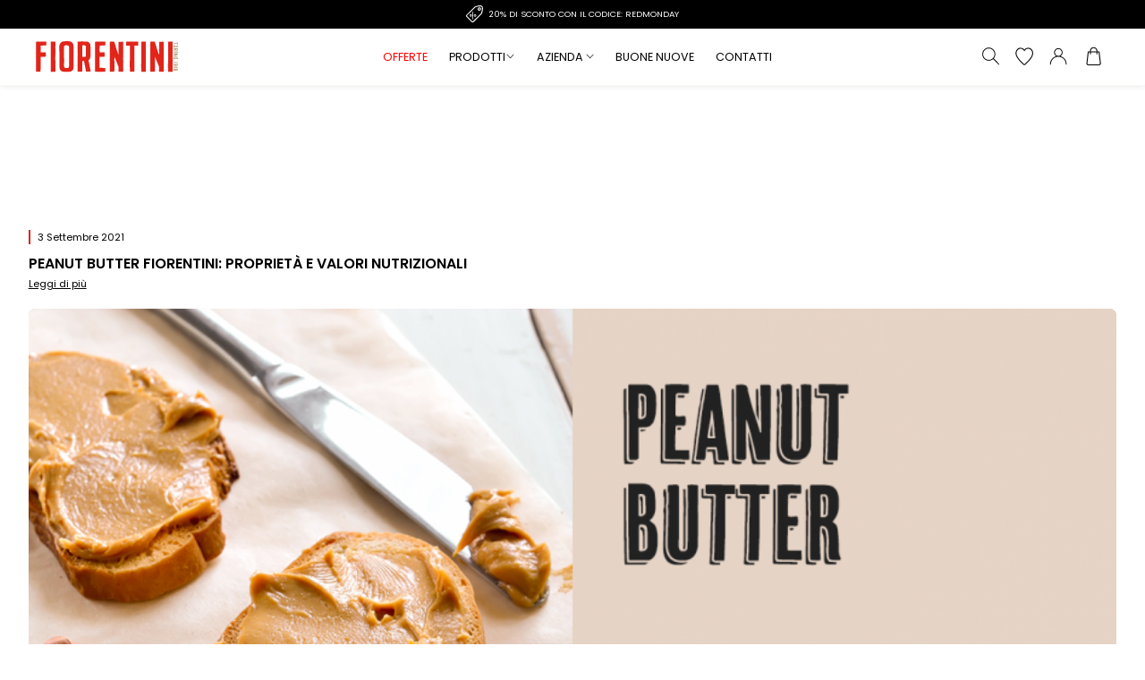

--- FILE ---
content_type: text/html; charset=UTF-8
request_url: https://fiorentinialimentari.it/tag/valori-nutrizionali-peanut-butter/
body_size: 32310
content:
<!DOCTYPE html>
<html lang="it" class="sk-device--desktop" data-lang="it">

<head id="head">

<link rel="preconnect" href="https://fonts.googleapis.com">
<link rel="preconnect" href="https://fonts.gstatic.com" crossorigin>


    <!-- META -->
    <meta charset="UTF-8" />
    <meta name="viewport" content="width=device-width, initial-scale=1" />
    <meta name="apple-mobile-web-app-capable" content="yes" />
    <meta name="mobile-web-app-capable" content="yes" />
    <meta name="msapplication-tap-highlight" content="no" />
    <meta name="format-detection" content="telephone=no, date=no, address=no, email=no, url=no" />
    <meta name="google" content="notranslate" />

    <script type="text/javascript">!function(e,t){(e=t.createElement("script")).src="https://cdn.convertbox.com/convertbox/js/embed.js",e.id="app-convertbox-script",e.async=true,e.dataset.uuid="df2d4b3a-8342-479b-b012-8af15821fcbc",document.getElementsByTagName("head")[0].appendChild(e)}(window,document);</script>
    
    
    <!-- DNS PREFETCH -->
    <meta http-equiv="x-dns-prefetch-control" content="on">
    <link rel="dns-prefetch" href="//ajax.googleapis.com" />
    <link rel="dns-prefetch" href="//apis.google.com" />
    <link rel="dns-prefetch" href="//google-analytics.com" />
    <link rel="dns-prefetch" href="//www.google-analytics.com" />
    <link rel="dns-prefetch" href="//ssl.google-analytics.com" />
    <link rel="dns-prefetch" href="//connect.facebook.net" />
    <link rel="dns-prefetch" href="//s.gravatar.com" />
    <link rel="dns-prefetch" href="//s0.wp.com" />
    <link rel="dns-prefetch" href="//stats.wp.com" />
    <link rel="dns-prefetch" href="//player.vimeo.com" />
    <link rel="dns-prefetch" href="//www.youtube.com" />
    <meta name='robots' content='index, follow, max-image-preview:large, max-snippet:-1, max-video-preview:-1' />
	<style>img:is([sizes="auto" i], [sizes^="auto," i]) { contain-intrinsic-size: 3000px 1500px }</style>
	
<!-- Google Tag Manager for WordPress by gtm4wp.com -->
<script data-cfasync="false" data-pagespeed-no-defer>
	var gtm4wp_datalayer_name = "dataLayer";
	var dataLayer = dataLayer || [];
	const gtm4wp_use_sku_instead = false;
	const gtm4wp_id_prefix = '';
	const gtm4wp_remarketing = false;
	const gtm4wp_eec = true;
	const gtm4wp_classicec = false;
	const gtm4wp_currency = 'EUR';
	const gtm4wp_product_per_impression = 12;
	const gtm4wp_needs_shipping_address = false;
	const gtm4wp_business_vertical = 'retail';
	const gtm4wp_business_vertical_id = 'id';
</script>
<!-- End Google Tag Manager for WordPress by gtm4wp.com -->
    <!-- PRELOAD STYLES MANAGMENT -->
    <link rel="preload prefetch" href="https://fiorentinialimentari.it/wp-content/themes/fiorentini/style.css" as="style" type="text/css">
    <link rel="preload prefetch" href="https://fiorentinialimentari.it/wp-content/themes/fiorentini/assets/fonts/CheapPine.woff2" as="font" type="font/woff2" crossorigin="anonymous">
    <link rel="preload prefetch" href="https://fiorentinialimentari.it/wp-content/themes/fiorentini/assets/fonts/Poppins-Regular.woff2" as="font" type="font/woff2" crossorigin="anonymous">
    <link rel="preload prefetch" href="https://fiorentinialimentari.it/wp-content/themes/fiorentini/assets/fonts/Poppins-Medium.woff2" as="font" type="font/woff2" crossorigin="anonymous">
    <link rel="preload prefetch" href="https://fiorentinialimentari.it/wp-content/themes/fiorentini/assets/fonts/Poppins-SemiBold.woff2" as="font" type="font/woff2" crossorigin="anonymous">
    <link rel="preload prefetch" href="https://fiorentinialimentari.it/wp-content/themes/fiorentini/assets/fonts/BebasNeue-Regular.woff2" as="font" type="font/woff2" crossorigin="anonymous">
    <link rel="preload prefetch" href="https://fiorentinialimentari.it/wp-content/themes/fiorentini/assets/fonts/BebasNeueBold.woff2" as="font" type="font/woff2" crossorigin="anonymous">

    <style>
    @font-face {
        font-family: 'CheapPine';
        src: url('https://fiorentinialimentari.it/wp-content/themes/fiorentini/assets/fonts/CheapPine.woff2') format('woff2'),
            url('https://fiorentinialimentari.it/wp-content/themes/fiorentini/assets/fonts/CheapPine.woff') format('woff');
        font-weight: bold;
        font-style: normal;
        font-display: swap;
        unicode-range: U+0000-00FF, U+0131, U+0152-0153, U+02BB-02BC, U+02C6, U+02DA, U+02DC, U+2000-206F, U+2074, U+20AC, U+2122, U+2191, U+2193, U+2212, U+2215, U+FEFF, U+FFFD;
    }

    @font-face {
        font-family: 'Poppins';
        src: url('https://fiorentinialimentari.it/wp-content/themes/fiorentini/assets/fonts/Poppins-Regular.woff2') format('woff2'),
            url('https://fiorentinialimentari.it/wp-content/themes/fiorentini/assets/fonts/Poppins-Regular.woff') format('woff');
        font-weight: normal;
        font-style: normal;
        font-display: swap;
        unicode-range: U+0000-00FF, U+0131, U+0152-0153, U+02BB-02BC, U+02C6, U+02DA, U+02DC, U+2000-206F, U+2074, U+20AC, U+2122, U+2191, U+2193, U+2212, U+2215, U+FEFF, U+FFFD;
    }

    @font-face {
        font-family: 'Poppins';
        src: url('https://fiorentinialimentari.it/wp-content/themes/fiorentini/assets/fonts/Poppins-Medium.woff2') format('woff2'),
            url('https://fiorentinialimentari.it/wp-content/themes/fiorentini/assets/fonts/Poppins-Medium.woff') format('woff');
        font-weight: 500;
        font-style: normal;
        font-display: swap;
        unicode-range: U+0000-00FF, U+0131, U+0152-0153, U+02BB-02BC, U+02C6, U+02DA, U+02DC, U+2000-206F, U+2074, U+20AC, U+2122, U+2191, U+2193, U+2212, U+2215, U+FEFF, U+FFFD;
    }

    @font-face {
        font-family: 'Poppins';
        src: url('https://fiorentinialimentari.it/wp-content/themes/fiorentini/assets/fonts/Poppins-SemiBold.woff2') format('woff2'),
            url('https://fiorentinialimentari.it/wp-content/themes/fiorentini/assets/fonts/Poppins-SemiBold.woff') format('woff');
        font-weight: 600;
        font-style: normal;
        font-display: swap;
        unicode-range: U+0000-00FF, U+0131, U+0152-0153, U+02BB-02BC, U+02C6, U+02DA, U+02DC, U+2000-206F, U+2074, U+20AC, U+2122, U+2191, U+2193, U+2212, U+2215, U+FEFF, U+FFFD;
    }

    @font-face {
        font-family: 'BebasNeue';
        src: url('https://fiorentinialimentari.it/wp-content/themes/fiorentini/assets/fonts/BebasNeue-Regular.woff2') format('woff2'),
            url('https://fiorentinialimentari.it/wp-content/themes/fiorentini/assets/fonts/BebasNeue-Regular.woff') format('woff');
        font-weight: normal;
        font-style: normal;
        font-display: swap;
        unicode-range: U+0000-00FF, U+0131, U+0152-0153, U+02BB-02BC, U+02C6, U+02DA, U+02DC, U+2000-206F, U+2074, U+20AC, U+2122, U+2191, U+2193, U+2212, U+2215, U+FEFF, U+FFFD;
    }

    @font-face {
        font-family: 'BebasNeue';
        src: url('https://fiorentinialimentari.it/wp-content/themes/fiorentini/assets/fonts/BebasNeueBold.woff2') format('woff2'),
            url('https://fiorentinialimentari.it/wp-content/themes/fiorentini/assets/fonts/BebasNeueBold.woff') format('woff');
        font-weight: bold;
        font-style: normal;
        font-display: swap;
        unicode-range: U+0000-00FF, U+0131, U+0152-0153, U+02BB-02BC, U+02C6, U+02DA, U+02DC, U+2000-206F, U+2074, U+20AC, U+2122, U+2191, U+2193, U+2212, U+2215, U+FEFF, U+FFFD;
    }
	</style>
    <!-- /PRELOAD STYLES MANAGMENT -->
	
    
	<!-- This site is optimized with the Yoast SEO plugin v26.5 - https://yoast.com/wordpress/plugins/seo/ -->
	<title>valori nutrizionali peanut butter Archivi - Fiorentini Alimentari</title>
<link data-rocket-prefetch href="https://scripts.clarity.ms" rel="dns-prefetch">
<link data-rocket-prefetch href="https://connect.facebook.net" rel="dns-prefetch">
<link data-rocket-prefetch href="https://www.clarity.ms" rel="dns-prefetch">
<link data-rocket-prefetch href="https://cs.iubenda.com" rel="dns-prefetch">
<link data-rocket-prefetch href="https://www.googletagmanager.com" rel="dns-prefetch">
<link data-rocket-prefetch href="https://cdn.iubenda.com" rel="dns-prefetch">
<link data-rocket-prefetch href="https://t.metrilo.com" rel="dns-prefetch">
<link data-rocket-prefetch href="https://cdn.convertbox.com" rel="dns-prefetch">
<link data-rocket-prefetch href="https://fonts.googleapis.com" rel="dns-prefetch">
<link data-rocket-prefetch href="https://cdn.jsdelivr.net" rel="dns-prefetch">
<link data-rocket-preload as="style" href="https://fonts.googleapis.com/css2?family=Lora:ital,wght@0,400..700;1,400..700&#038;family=Niramit:ital,wght@0,200;0,300;0,400;0,500;0,600;0,700;1,200;1,300;1,400;1,500;1,600;1,700&#038;family=Poppins:ital,wght@0,100;0,200;0,300;0,400;0,500;0,600;0,700;0,800;0,900;1,100;1,200;1,300;1,400;1,500;1,600;1,700;1,800;1,900&#038;display=swap" rel="preload">
<link href="https://fonts.googleapis.com/css2?family=Lora:ital,wght@0,400..700;1,400..700&#038;family=Niramit:ital,wght@0,200;0,300;0,400;0,500;0,600;0,700;1,200;1,300;1,400;1,500;1,600;1,700&#038;family=Poppins:ital,wght@0,100;0,200;0,300;0,400;0,500;0,600;0,700;0,800;0,900;1,100;1,200;1,300;1,400;1,500;1,600;1,700;1,800;1,900&#038;display=swap" media="print" onload="this.media=&#039;all&#039;" rel="stylesheet">
<noscript data-wpr-hosted-gf-parameters=""><link rel="stylesheet" href="https://fonts.googleapis.com/css2?family=Lora:ital,wght@0,400..700;1,400..700&#038;family=Niramit:ital,wght@0,200;0,300;0,400;0,500;0,600;0,700;1,200;1,300;1,400;1,500;1,600;1,700&#038;family=Poppins:ital,wght@0,100;0,200;0,300;0,400;0,500;0,600;0,700;0,800;0,900;1,100;1,200;1,300;1,400;1,500;1,600;1,700;1,800;1,900&#038;display=swap"></noscript><link rel="preload" data-rocket-preload as="image" href="https://fiorentinialimentari.it/wp-content/themes/fiorentini/assets/images/payments/paypal.png" fetchpriority="high">
	<link rel="canonical" href="https://fiorentinialimentari.it/tag/valori-nutrizionali-peanut-butter/" />
	<meta property="og:locale" content="it_IT" />
	<meta property="og:type" content="article" />
	<meta property="og:title" content="valori nutrizionali peanut butter Archivi - Fiorentini Alimentari" />
	<meta property="og:url" content="https://fiorentinialimentari.it/tag/valori-nutrizionali-peanut-butter/" />
	<meta property="og:site_name" content="Fiorentini Alimentari" />
	<meta name="twitter:card" content="summary_large_image" />
	<script type="application/ld+json" class="yoast-schema-graph">{"@context":"https://schema.org","@graph":[{"@type":"CollectionPage","@id":"https://fiorentinialimentari.it/tag/valori-nutrizionali-peanut-butter/","url":"https://fiorentinialimentari.it/tag/valori-nutrizionali-peanut-butter/","name":"valori nutrizionali peanut butter Archivi - Fiorentini Alimentari","isPartOf":{"@id":"https://fiorentinialimentari.it/#website"},"primaryImageOfPage":{"@id":"https://fiorentinialimentari.it/tag/valori-nutrizionali-peanut-butter/#primaryimage"},"image":{"@id":"https://fiorentinialimentari.it/tag/valori-nutrizionali-peanut-butter/#primaryimage"},"thumbnailUrl":"https://fiorentinialimentari.it/wp-content/uploads/Peanut-Butter_1270x684.png","breadcrumb":{"@id":"https://fiorentinialimentari.it/tag/valori-nutrizionali-peanut-butter/#breadcrumb"},"inLanguage":"it-IT"},{"@type":"ImageObject","inLanguage":"it-IT","@id":"https://fiorentinialimentari.it/tag/valori-nutrizionali-peanut-butter/#primaryimage","url":"https://fiorentinialimentari.it/wp-content/uploads/Peanut-Butter_1270x684.png","contentUrl":"https://fiorentinialimentari.it/wp-content/uploads/Peanut-Butter_1270x684.png","width":1270,"height":684},{"@type":"BreadcrumbList","@id":"https://fiorentinialimentari.it/tag/valori-nutrizionali-peanut-butter/#breadcrumb","itemListElement":[{"@type":"ListItem","position":1,"name":"Home","item":"https://fiorentinialimentari.it/"},{"@type":"ListItem","position":2,"name":"valori nutrizionali peanut butter"}]},{"@type":"WebSite","@id":"https://fiorentinialimentari.it/#website","url":"https://fiorentinialimentari.it/","name":"Fiorentini Alimentari","description":"Aggiornatevi sul mondo del biologico, salutistico e senza glutine, ve li racconteremo con leggerezza ed ironia ma allo stesso tempo serietà. Siate felici!","publisher":{"@id":"https://fiorentinialimentari.it/#organization"},"potentialAction":[{"@type":"SearchAction","target":{"@type":"EntryPoint","urlTemplate":"https://fiorentinialimentari.it/?s={search_term_string}"},"query-input":{"@type":"PropertyValueSpecification","valueRequired":true,"valueName":"search_term_string"}}],"inLanguage":"it-IT"},{"@type":"Organization","@id":"https://fiorentinialimentari.it/#organization","name":"Fiorentini Alimentari SPA","url":"https://fiorentinialimentari.it/","logo":{"@type":"ImageObject","inLanguage":"it-IT","@id":"https://fiorentinialimentari.it/#/schema/logo/image/","url":"https://fiorentinialimentari.it/wp-content/uploads/fiorentini-logo-1x.png","contentUrl":"https://fiorentinialimentari.it/wp-content/uploads/fiorentini-logo-1x.png","width":385,"height":85,"caption":"Fiorentini Alimentari SPA"},"image":{"@id":"https://fiorentinialimentari.it/#/schema/logo/image/"},"sameAs":["https://www.facebook.com/FiorentiniAlimentari/","https://www.instagram.com/fiorentini_alimentari/","https://www.linkedin.com/company/fiorentini-alimentari-spa/","https://www.youtube.com/channel/UCHLND0wJwmKmxEcv6npggEQ"]}]}</script>
	<!-- / Yoast SEO plugin. -->


<link rel="alternate" type="application/rss+xml" title="Fiorentini Alimentari &raquo; Feed" href="https://fiorentinialimentari.it/feed/" />
<link rel="alternate" type="application/rss+xml" title="Fiorentini Alimentari &raquo; Feed dei commenti" href="https://fiorentinialimentari.it/comments/feed/" />
<link rel="alternate" type="application/rss+xml" title="Fiorentini Alimentari &raquo; valori nutrizionali peanut butter Feed del tag" href="https://fiorentinialimentari.it/tag/valori-nutrizionali-peanut-butter/feed/" />
<style id='wp-emoji-styles-inline-css'>

	img.wp-smiley, img.emoji {
		display: inline !important;
		border: none !important;
		box-shadow: none !important;
		height: 1em !important;
		width: 1em !important;
		margin: 0 0.07em !important;
		vertical-align: -0.1em !important;
		background: none !important;
		padding: 0 !important;
	}
</style>
<style id='classic-theme-styles-inline-css'>
/*! This file is auto-generated */
.wp-block-button__link{color:#fff;background-color:#32373c;border-radius:9999px;box-shadow:none;text-decoration:none;padding:calc(.667em + 2px) calc(1.333em + 2px);font-size:1.125em}.wp-block-file__button{background:#32373c;color:#fff;text-decoration:none}
</style>
<link rel='stylesheet' id='sendcloud-checkout-css-css' href='https://fiorentinialimentari.it/wp-content/plugins/sendcloud-shipping/resources/css/sendcloud-checkout.css?ver=2.4.5' media='all' />
<link rel='stylesheet' id='brands-styles-css' href='https://fiorentinialimentari.it/wp-content/plugins/woocommerce/assets/css/brands.css?ver=10.3.7' media='all' />
<link rel='stylesheet' id='dgwt-wcas-style-css' href='https://fiorentinialimentari.it/wp-content/plugins/ajax-search-for-woocommerce/assets/css/style.min.css?ver=1.32.0' media='all' />
<link rel='stylesheet' id='wc-pb-checkout-blocks-css' href='https://fiorentinialimentari.it/wp-content/plugins/woocommerce-product-bundles/assets/css/frontend/checkout-blocks.css?ver=8.4.2' media='all' />
<style id='wc-pb-checkout-blocks-inline-css'>
table.wc-block-cart-items .wc-block-cart-items__row.is-bundle__meta_hidden .wc-block-components-product-details__include, .wc-block-components-order-summary-item.is-bundle__meta_hidden .wc-block-components-product-details__include { display:none; } table.wc-block-cart-items .wc-block-cart-items__row.is-bundle .wc-block-components-product-details__include .wc-block-components-product-details__name, .wc-block-components-order-summary-item.is-bundle .wc-block-components-product-details__include .wc-block-components-product-details__name { display:block; margin-bottom: 0.5em } table.wc-block-cart-items .wc-block-cart-items__row.is-bundle .wc-block-components-product-details__include:not(:first-of-type) .wc-block-components-product-details__name, .wc-block-components-order-summary-item.is-bundle .wc-block-components-product-details__include:not(:first-of-type) .wc-block-components-product-details__name { display:none } table.wc-block-cart-items .wc-block-cart-items__row.is-bundle .wc-block-components-product-details__include + li:not( .wc-block-components-product-details__include ), .wc-block-components-order-summary-item.is-bundle .wc-block-components-product-details__include + li:not( .wc-block-components-product-details__include ) { margin-top:0.5em }
</style>
<link rel='stylesheet' id='select2-css' href='https://fiorentinialimentari.it/wp-content/plugins/woocommerce/assets/css/select2.css?ver=10.3.7' media='all' />
<link rel='stylesheet' id='wc-bundle-style-css' href='https://fiorentinialimentari.it/wp-content/plugins/woocommerce-product-bundles/assets/css/frontend/woocommerce.css?ver=8.4.2' media='all' />
<link rel='stylesheet' id='sk-style-css' href='https://fiorentinialimentari.it/wp-content/themes/fiorentini/style.css?v=6975d62175aab&#038;ver=6.8.3' media='all' />
<script src="https://fiorentinialimentari.it/wp-includes/js/jquery/jquery.min.js?ver=3.7.1" id="jquery-core-js"></script>
<script src="https://fiorentinialimentari.it/wp-content/plugins/woocommerce/assets/js/jquery-blockui/jquery.blockUI.min.js?ver=2.7.0-wc.10.3.7" id="wc-jquery-blockui-js" defer data-wp-strategy="defer"></script>
<script id="wc-add-to-cart-js-extra">
var wc_add_to_cart_params = {"ajax_url":"\/wp-admin\/admin-ajax.php","wc_ajax_url":"\/?wc-ajax=%%endpoint%%","i18n_view_cart":"Visualizza carrello","cart_url":"https:\/\/fiorentinialimentari.it\/carrello\/","is_cart":"","cart_redirect_after_add":"no"};
</script>
<script src="https://fiorentinialimentari.it/wp-content/plugins/woocommerce/assets/js/frontend/add-to-cart.min.js?ver=10.3.7" id="wc-add-to-cart-js" defer data-wp-strategy="defer"></script>
<script src="https://fiorentinialimentari.it/wp-content/plugins/woocommerce/assets/js/js-cookie/js.cookie.min.js?ver=2.1.4-wc.10.3.7" id="wc-js-cookie-js" defer data-wp-strategy="defer"></script>
<script id="woocommerce-js-extra">
var woocommerce_params = {"ajax_url":"\/wp-admin\/admin-ajax.php","wc_ajax_url":"\/?wc-ajax=%%endpoint%%","i18n_password_show":"Mostra password","i18n_password_hide":"Nascondi password"};
</script>
<script src="https://fiorentinialimentari.it/wp-content/plugins/woocommerce/assets/js/frontend/woocommerce.min.js?ver=10.3.7" id="woocommerce-js" defer data-wp-strategy="defer"></script>
<script defer src="https://fiorentinialimentari.it/wp-content/plugins/duracelltomi-google-tag-manager/js/gtm4wp-woocommerce-enhanced.js?ver=1.16" id="gtm4wp-woocommerce-enhanced-js"></script>
<link rel="https://api.w.org/" href="https://fiorentinialimentari.it/wp-json/" /><link rel="alternate" title="JSON" type="application/json" href="https://fiorentinialimentari.it/wp-json/wp/v2/tags/347" /><link rel="EditURI" type="application/rsd+xml" title="RSD" href="https://fiorentinialimentari.it/xmlrpc.php?rsd" />
<meta name="generator" content="WordPress 6.8.3" />
<meta name="generator" content="WooCommerce 10.3.7" />

<!-- Google Tag Manager for WordPress by gtm4wp.com -->
<!-- GTM Container placement set to off -->
<script data-cfasync="false" data-pagespeed-no-defer type="text/javascript">
	var dataLayer_content = {"pagePostType":"post","pagePostType2":"tag-post","customerTotalOrders":0,"customerTotalOrderValue":"0.00","customerFirstName":"","customerLastName":"","customerBillingFirstName":"","customerBillingLastName":"","customerBillingCompany":"","customerBillingAddress1":"","customerBillingAddress2":"","customerBillingCity":"","customerBillingPostcode":"","customerBillingCountry":"","customerBillingEmail":"","customerBillingEmailHash":"e3b0c44298fc1c149afbf4c8996fb92427ae41e4649b934ca495991b7852b855","customerBillingPhone":"","customerShippingFirstName":"","customerShippingLastName":"","customerShippingCompany":"","customerShippingAddress1":"","customerShippingAddress2":"","customerShippingCity":"","customerShippingPostcode":"","customerShippingCountry":""};
		dataLayer.push( dataLayer_content );
</script>
<script>
	console.warn && console.warn("[GTM4WP] Google Tag Manager container code placement set to OFF !!!");
	console.warn && console.warn("[GTM4WP] Data layer codes are active but GTM container must be loaded using custom coding !!!");
</script>
<!-- End Google Tag Manager for WordPress by gtm4wp.com -->		<style>
			.dgwt-wcas-ico-magnifier,.dgwt-wcas-ico-magnifier-handler{max-width:20px}.dgwt-wcas-search-wrapp{max-width:600px}		</style>
		
    <!-- Google Tag Manager -->
    <script>window.dataLayer = window.dataLayer || [];</script>
    <script>(function(w,d,s,l,i){w[l]=w[l]||[];w[l].push({'gtm.start':
    new Date().getTime(),event:'gtm.js'});var f=d.getElementsByTagName(s)[0],
    j=d.createElement(s),dl=l!='dataLayer'?'&l='+l:'';j.async=true;j.src=
    'https://www.googletagmanager.com/gtm.js?id='+i+dl;f.parentNode.insertBefore(j,f);
    })(window,document,'script','dataLayer','GTM-T46HVS3J');</script>
    <!-- End Google Tag Manager -->

    	<noscript><style>.woocommerce-product-gallery{ opacity: 1 !important; }</style></noscript>
	<script type="text/javascript">
window.metrilo||(window.metrilo=[]),window.metrilo.q=[],mth=["identify","track","event","pageview","purchase","debug","atr"],sk=function(e){return function(){a=Array.prototype.slice.call(arguments);a.unshift(e);window.metrilo.q.push(a)}};for(var i=0;mth.length>i;i++){window.metrilo[mth[i]]=sk(mth[i])}window.metrilo.load=function(e){var t=document,n=t.getElementsByTagName("script")[0],r=t.createElement("script");r.type="text/javascript";r.async=true;r.src="//t.metrilo.com/j/"+e+".js";n.parentNode.insertBefore(r,n)};
window.metrilo.ensure_cbuid = "b6868f41a0b5fe971919291d09321577652841093";
metrilo.load("4382eb7c48d7ad64");
</script>
<script type="text/javascript">
			metrilo.pageview();
	</script>
<link rel="icon" href="https://fiorentinialimentari.it/wp-content/uploads/Fiorentini-favicon-512-100x100.jpg" sizes="32x32" />
<link rel="icon" href="https://fiorentinialimentari.it/wp-content/uploads/Fiorentini-favicon-512-300x300.jpg" sizes="192x192" />
<link rel="apple-touch-icon" href="https://fiorentinialimentari.it/wp-content/uploads/Fiorentini-favicon-512-300x300.jpg" />
<meta name="msapplication-TileImage" content="https://fiorentinialimentari.it/wp-content/uploads/Fiorentini-favicon-512-300x300.jpg" />

        <!-- IUBENDA -->
        <script type="text/javascript">
            var _iub = _iub || [];
            _iub.csConfiguration = {
                "lang": "it",
                "siteId": 3002007,
                "cookiePolicyId": 62013326,
                "whitelabel":false,
                "countryDetection": true,
                "ccpaAcknowledgeOnDisplay": true,
                "consentOnContinuedBrowsing": false,
                "askConsentAtCookiePolicyUpdate": true,
                "googleAdditionalConsentMode": true,
                "enableCcpa": true,
                "enableLgpd": true,
                "invalidateConsentWithoutLog": true,
                "lgpdAppliesGlobally": false,
                "perPurposeConsent": true,
                "purposes": "1, 2, 3, 4, 5",
                "banner":{
                    "acceptButtonDisplay":true,
                    "customizeButtonDisplay":true,
                    "position":"float-bottom-center",
                    "acceptButtonColor":"#000000",
                    "acceptButtonCaptionColor":"white",
                    "customizeButtonColor":"#D0D0D0",
                    "customizeButtonCaptionColor":"white",
                    "rejectButtonColor":"#D0D0D0",
                    "rejectButtonCaptionColor":"white",
                    "textColor":"#000000",
                    "backgroundColor":"#FAFAFA",
                    "rejectButtonDisplay":true,
                    "closeButtonRejects":true,
                },
                "callback": {
                    onPreferenceExpressedOrNotNeeded: function(preference) {
                        dataLayer.push({
                            iubenda_ccpa_opted_out: _iub.cs.api.isCcpaOptedOut()
                        });
                        if (!preference) {
                            dataLayer.push({
                                event: "iubenda_preference_not_needed"
                            });
                        } else {
                            if (preference.consent === true) {
                                dataLayer.push({
                                    event: "iubenda_consent_given"
                                });
                            } else if (preference.consent === false) {
                                dataLayer.push({
                                    event: "iubenda_consent_rejected"
                                });
                            } else if (preference.purposes) {
                                for (var purposeId in preference.purposes) {
                                    if (preference.purposes[purposeId]) {
                                        dataLayer.push({
                                            event: "iubenda_consent_given_purpose_" + purposeId
                                        });
										if(purposeId == 1) {
											dataLayer.push({
					                            iubenda_consent_given_purpose_1: true
					                        });
										}
										if(purposeId == 2) {
											dataLayer.push({
					                            iubenda_consent_given_purpose_2: true
					                        });
										}
										if(purposeId == 3) {
											dataLayer.push({
					                            iubenda_consent_given_purpose_3: true
					                        });
										}
										if(purposeId == 4) {
											dataLayer.push({
					                            iubenda_consent_given_purpose_4: true
					                        });
										}
										if(purposeId == 5) {
											dataLayer.push({
					                            iubenda_consent_given_purpose_5: true
					                        });
										}
                                    }
                                }
                            }
                        }
                    }
                }
            };
        </script>
        <style>
            body.iubenda-tp-btn {
                z-index: 900 !important;
                display: none !important;
            }
        </style>
        <script type="text/javascript" src="//cdn.iubenda.com/cs/iubenda_cs.js" charset="UTF-8" async></script>
        <script type="text/javascript">(function (w,d) {var loader = function () {var s = d.createElement("script"), tag = d.getElementsByTagName("script")[0]; s.src="https://cdn.iubenda.com/iubenda.js"; tag.parentNode.insertBefore(s,tag);}; if(w.addEventListener){w.addEventListener("load", loader, false);}else if(w.attachEvent){w.attachEvent("onload", loader);}else{w.onload = loader;}})(window, document);</script>
        <!-- /IUBENDA -->

    	<style>
		.cat-item-672 {
			display: none !important;
		}
		.term-672 #woocommerce_product_categories-3 {
			display: none !important;
		}
		/*
		.sk-hellobar {
			background-color: #8e1c1a;
		}
		*/
	</style>
<meta name="generator" content="WP Rocket 3.20.2" data-wpr-features="wpr_preconnect_external_domains wpr_oci wpr_preload_links wpr_desktop" /></head>

<!-- BODY -->
<body id="body" class="archive tag tag-valori-nutrizionali-peanut-butter tag-347 wp-custom-logo wp-theme-fiorentini theme-fiorentini">

    
    <!-- Google Tag Manager (noscript) -->
    <noscript><iframe src="https://www.googletagmanager.com/ns.html?id=GTM-T46HVS3J" height="0" width="0" style="display:none;visibility:hidden"></iframe></noscript>
    <!-- End Google Tag Manager (noscript) -->

    
    <!-- MAIN -->
    <div  class="sk-body sk-main">

        <!-- MAIN CONTENT -->
        <div  class="sk-main__wrapper">

            <!-- CONTENT -->
            
        <div  class="sk-minicart__overlay"></div>
        <div  class="sk-minicart">
            <div class="minicart__wrapper">
                
        <div class="minicart__content">
            <div class="minicart__banner">
                <div class="minicart__headings text-center">
                    <h2 class="minicart__headline">Carrello</h2>
                    <p class="minicart__counting">Ci sono <b>0 prodotti</b> nel tuo carrello</p>
                </div>
                <button class="minicart__close" type="button" aria-hidden="true">
                    <span aria-hidden="true"></span>
                </button>
            </div>
            
            <div class="minicart__items no-products text-center">
                <p>Nessun prodotto nel carrello.</p>
            </div>
        </div>
            </div>
        </div>
        <div  class="sk-header-mobile__overlay"></div>
        <div  class="sk-header-mobile">
            <div class="header-mobile__wrapper">
                <div class="header-mobile__opts">
                    
        <div class="header__wishlist">
            <a href="https://fiorentinialimentari.it/wishlist/" title="Wishlist" class="header__opts--icon">
                <span class="svg-data centered header__wishlist--icon">
                <svg viewBox="0 0 27 27" xmlns="http://www.w3.org/2000/svg">
                    <path d="M26.0404 8.1279c.017-1.627-.734-3.109-.944-3.488l.005-.002c-1.205-2.244-3.449-3.638-5.857-3.638-2.358 0-4.501 1.312-5.719 3.389-1.218-2.077-3.36-3.388-5.718-3.388-2.408 0-4.652 1.394-5.857 3.637l.005.003c-.21.379-.96 1.861-.944 3.488-.028.378.003 1.015.022 1.263.081 1.014.293 1.919.629 2.688.381 1.068.926 2.126 1.62 3.145 2.563 4.309 7.84 9.027 9.398 10.372.245.212.545.317.846.317.3 0 .6-.105.845-.317 1.558-1.344 6.836-6.062 9.4-10.376.693-1.017 1.237-2.074 1.618-3.141.337-.77.548-1.674.629-2.689.02-.247.051-.885.022-1.263" fill="none" stroke-width="1.4" stroke="#000000" fill-rule="evenodd"/>
                </svg></span>
                <span class="header__wishlist--count bubble-count"></span>
            </a>
        </div>
                    <div class="header__burger header__burger--close">
                        <span class="lines"></span>
                    </div>
                </div>
                <div class="header-mobile__row">
                    <div class="header-mobile__nav">
                        
            <div class="header__nav header__nav--mobile">
            <ul class="sf-menu sf-menu--mobile mobile-menu"><li class="depth-0 menu-item"><a href="https://fiorentinialimentari.it/offerte/" class="menu-item__link"><span class="menu-item__label"><span style="color:red;">Offerte<span></span></a></li>
<li class="depth-0 menu-item"><a href="https://fiorentinialimentari.it/categoria-prodotto/gallette-e-sostitutivi/" class="menu-item__link"><span class="menu-item__label">Gallette e sostitutivi</span></a></li>
<li class="depth-0 menu-item"><a href="https://fiorentinialimentari.it/categoria-prodotto/snack-salati/" class="menu-item__link"><span class="menu-item__label">Snack salati</span></a></li>
<li class="depth-0 menu-item"><a href="https://fiorentinialimentari.it/categoria-prodotto/snack-dolci/" class="menu-item__link"><span class="menu-item__label">Snack dolci</span></a></li>
<li class="depth-0 menu-item"><a href="https://fiorentinialimentari.it/categoria-prodotto/creme-spalmabili/" class="menu-item__link"><span class="menu-item__label">Creme Spalmabili</span></a></li>
<li class="depth-0 menu-item"><a href="https://fiorentinialimentari.it/categoria-prodotto/super-protein/" class="menu-item__link"><span class="menu-item__label">Super Protein</span></a></li>
<li class="depth-0 menu-item"><a href="https://fiorentinialimentari.it/categoria-prodotto/cereali-da-prima-colazione/" class="menu-item__link"><span class="menu-item__label">Cereali da prima colazione</span></a></li>
<li class="depth-0 menu-item"><a href="https://fiorentinialimentari.it/categoria-prodotto/senza-glutine/" class="menu-item__link"><span class="menu-item__label">Senza Glutine</span></a></li>
<li class="depth-0 menu-item current_page_parent"><a href="https://fiorentinialimentari.it/buone-nuove/" class="menu-item__link"><span class="menu-item__label">Buone nuove</span></a></li>
<li class="depth-0 has-ul menu-item menu-item-has-children"><a href="https://fiorentinialimentari.it/azienda/" class="menu-item__link" data-menu="38079"><span class="menu-item__label">Azienda</span><span class="svg-data menu-item-arrow">
                <svg viewBox="0 0 16 17" xmlns="http://www.w3.org/2000/svg">
                    <path d="m11.5246 14.6844-6.171-6.171m6.1711-6.1598-6.171 6.171" stroke="#000000" stroke-width="1.5" fill="none" stroke-linecap="round" stroke-linejoin="round"/>
                </svg></span></a>
            <ul class="sf-sub-menu second-menu sub-js-menu">
        <li class="menu-item menu-item-back">
            <a href="#" class="menu-item__link">
                <span class="menu-item__label">
                    <span class="svg-data menu-item-arrow">
                <svg viewBox="0 0 16 17" xmlns="http://www.w3.org/2000/svg">
                    <path d="m11.5246 14.6844-6.171-6.171m6.1711-6.1598-6.171 6.171" stroke="#000000" stroke-width="1.5" fill="none" stroke-linecap="round" stroke-linejoin="round"/>
                </svg></span>
                    Indietro
                </span>
            </a>
        </li>	<li class="depth-1 menu-item"><a href="https://fiorentinialimentari.it/azienda/i-nostri-valori/" class="menu-item__link"><span class="menu-item__label">I nostri valori</span></a></li>
	<li class="depth-1 menu-item"><a href="https://fiorentinialimentari.it/azienda/lo-stabilimento/" class="menu-item__link"><span class="menu-item__label">Lo stabilimento</span></a></li>
	<li class="depth-1 menu-item"><a href="https://fiorentinialimentari.it/azienda/la-nostra-storia/" class="menu-item__link"><span class="menu-item__label">La nostra storia</span></a></li>
</ul>
</li>
<li class="depth-0 menu-item"><a href="https://fiorentinialimentari.it/contatti/" class="menu-item__link"><span class="menu-item__label">Contatti</span></a></li>
<li class="depth-0 menu-item"><a href="https://fiorentinialimentari.it/categoria-prodotto/dolcificanti/" class="menu-item__link"><span class="menu-item__label">Dolcificanti</span></a></li>
</ul>
            </div>
                    </div>
                </div>
            </div>
            <div class="header__panels d-none d-lg-block">
        <div class="panel" data-layer="38079">
            <div class="panel__wrapper">
                <ul class="header-menu">
                    
            <li class="panel-item ">
                <a href="https://fiorentinialimentari.it/azienda/i-nostri-valori/" class="menu-item__link">
                    <span class="menu-item__label">I nostri valori</span>
                </a>
            </li>
            <li class="panel-item ">
                <a href="https://fiorentinialimentari.it/azienda/lo-stabilimento/" class="menu-item__link">
                    <span class="menu-item__label">Lo stabilimento</span>
                </a>
            </li>
            <li class="panel-item ">
                <a href="https://fiorentinialimentari.it/azienda/la-nostra-storia/" class="menu-item__link">
                    <span class="menu-item__label">La nostra storia</span>
                </a>
            </li>
                </ul>
            </div>
        </div></div>
        </div>
        <header  class="sk-header">
            
            <!-- HELLO BAR -->
            <div class="sk-hellobar d-none d-lg-block">
                <div class="hellobar__wrapper flex-between">
                    
                <div class="hellobar__item">
                    <div class="hellobar__content">
                        <p class="hellobar__label flex-center">
                    <span class="hellobar__icon sk-media">
                        <img class="covered" src="https://fiorentinialimentari.it/wp-content/uploads/hb_sale.svg" alt="hb_sale" />
                    </span >20% di sconto con il Codice: REDMONDAY</p>
                    </div>
                </div>
                </div>
            </div>
            <div class="sk-hellobar sk-hellobar--mobile d-block d-lg-none">
                <div class="hellobar__wrapper flex-between">
                    
                <div class="hellobar__item">
                    <div class="hellobar__content">
                        <p class="hellobar__label flex-center">
                    <span class="hellobar__icon sk-media">
                        <img class="covered" src="https://fiorentinialimentari.it/wp-content/uploads/hb_sale.svg" alt="hb_sale" />
                    </span >20% di sconto con il Codice: REDMONDAY</p>
                    </div>
                </div>
                </div>
            </div>
            <!-- /HELLO BAR -->
            <div class="header__wrapper header__wrapper--top">
                <div class="header__content flex-between">
                    
        <div class="header__logo">
            <a href="https://fiorentinialimentari.it/" title="Fiorentini Alimentari">
                <span class="svg-data header__logo--icon">
                <svg xmlns="http://www.w3.org/2000/svg" viewBox="0 0 260 58" fill="none">
                    <g clip-path="url(#alogo)" fill-rule="evenodd" clip-rule="evenodd">
                        <path d="M242.006 1.739v1.12c0 1.521.079 3.12-.078 4.722 0 .159-.08.32 0 .48.078.8.078 1.6.078 2.4 0 2 0 4-.078 6.002-.08 1.2-.08 2.4 0 3.681 0 .4.078.8.078 1.2v6.642c-.158.4-.158.88-.158 1.36v11.122c0 .321 0 .64-.08.96 0 .402-.079.801-.079 1.201.079 2.08 0 4.162.079 6.162.16 2.32.08 4.641.08 6.961v.56c.08.241.08.481.317.72.079 0 .159.08.238.08 1.427-.08 2.855-.08 4.283-.08h.317a8.368 8.368 0 0 1 1.983 0h.873c.158-.16.236-.239.236-.4.08-.639.239-1.2.239-1.84-.079-.64-.079-1.28-.079-1.84 0-3.442.079-6.802.079-10.163 0-2.96.079-5.842-.159-8.802-.08-1.52 0-3.12 0-4.641v-.4c.159-1.201.159-2.48 0-3.76v-.4c.08-.4.08-.801.08-1.202v-9.04c0-1.043.079-2.082-.08-3.123v-1.04c.159-.64.08-1.28.08-2 .079-1.041.079-2.16.079-3.201 0-1.12-.079-2.32-.079-3.441 0-.24 0-.56-.16-.8-.078-.08-.157-.08-.157-.08h-6.979c-.317 0-.556.08-.874.32 0 .16-.079.32-.079.56Zm-29.661-.72h-2.538c-.317.4-.396.8-.396 1.28v14.405c-.08.88-.16 1.76-.08 2.64.08 3.201.159 6.32 0 9.522v5.121c-.08 3.921-.08 7.842-.08 11.763 0 1.92-.079 3.84.08 5.761 0 1.521 0 2.96.08 4.482v.48c.238.24.475.32.792.32.159 0 .318.08.477.08h5.551c.397 0 .793-.08 1.19-.08.238-.481.316-.96.316-1.361 0-.48-.078-.96 0-1.44.159-.88.159-1.84.159-2.8 0-2.801 0-5.601-.079-8.403v-4.16c0-.482.079-.88 0-1.281-.158-1.201-.08-2.4-.08-3.52v-.481c.159-.481.159-.961.159-1.441 0-.64-.079-1.28 0-2v-.801c.238.32.318.641.476.881.475 1.2.951 2.321 1.347 3.521.557 1.68 1.27 3.281 1.984 4.881.317.88.714 1.68 1.032 2.48.872 2.082 1.665 4.242 2.458 6.322.159.32.237.64.237.96v8.322c0 .16.08.321.16.481.316.079.634 0 .951 0h3.093c.952 0 1.904 0 2.855.16.318.08.714.08 1.032-.081.158-.56.237-1.12.237-1.68V44.31c.08-3.36 0-6.721 0-10.162 0-.4 0-.88-.079-1.36-.158-1.28.159-2.721.239-4 0-1.041 0-2.082-.08-3.202v-3.201c0-1.12.08-2.24.08-3.36 0-.961-.16-1.92-.16-2.961.08-.4.08-.801.08-1.201 0-2.32-.08-4.642-.08-6.96 0-.642 0-1.281.08-1.842.158-1.6 0-3.2-.159-4.8v-.081c-.238-.16-.476-.16-.715-.16-1.823 0-3.648.08-5.392.16h-1.348c-.239.08-.318.08-.476.16-.238.24-.238.56-.238.8v8.242c0 .881.08 1.761 0 2.721-.08 1.76-.08 3.521-.08 5.202 0 .8.08 1.6.08 2.32 0 1.28 0 2.56-.08 3.84v.722c-.158-.16-.237-.16-.237-.241-.16-.48-.396-.88-.556-1.36l-.713-2.161a70.672 70.672 0 0 1-1.904-5.28l-1.426-4.803c-.318-1.04-.557-2.16-.875-3.2-.633-2.162-1.188-4.242-1.902-6.322l-.238-.72c-.158 0-.238-.08-.317-.08-.793 0-1.585-.08-2.459-.16-.396 0-.793 0-1.267.08-.398 0-.795.08-1.191.08Zm-19.351.72v1.12c0 1.521.079 3.12-.08 4.722 0 .159-.078.32 0 .48.08.8.08 1.6.08 2.4 0 2 0 4-.08 6.002-.078 1.2-.078 2.4 0 3.681 0 .4.08.8.08 1.2v6.642c-.158.4-.158.88-.158 1.36v11.122c0 .321 0 .64-.08.96 0 .402-.08.801-.08 1.201.08 2.08 0 4.162.08 6.162.158 2.32.08 4.641.08 6.961v.56c.078.241.078.481.317.72.08 0 .159.08.238.08 1.427-.08 2.855-.08 4.281-.08h.318a8.368 8.368 0 0 1 1.983 0h.872c.159-.16.239-.239.239-.4.079-.639.238-1.2.238-1.84-.08-.64-.08-1.28-.08-1.84 0-3.442.08-6.802.08-10.163 0-2.96.078-5.842-.159-8.802-.079-1.52 0-3.12 0-4.641v-.4c.159-1.201.159-2.48 0-3.76v-.4c.079-.4.079-.801.079-1.202v-9.04c0-1.043.08-2.082-.079-3.123v-1.04c.159-.64.079-1.28.079-2 .08-1.041.08-2.16.08-3.201 0-1.12-.08-2.32-.08-3.441 0-.24 0-.56-.158-.8-.08-.08-.159-.08-.159-.08h-6.98c-.316 0-.554.08-.872.32 0 .16-.079.32-.079.56Zm-27.677 1.04v1.762c0 .56-.08 1.2-.08 1.76 0 .638 0 1.2.08 1.84.157.08.396.16.554.16h5.63c.159 0 .397 0 .477.16l.079.08c0 1.52.08 2.96 0 4.4v7.123c0 2.001.08 3.92 0 5.921-.079 3.44 0 6.962-.159 10.483-.079 1.6 0 3.28 0 4.882v6.64c0 2.001.08 3.922.08 5.922.079.72 0 1.36.079 2.081 0 .24-.079.48.08.639.396.321.713.24 1.11.161.554-.08 1.109-.08 1.666-.08h4.836c.08 0 .16 0 .318-.081.239-.639.318-1.28.318-2 0-.48-.079-.96-.079-1.44.079-2.322.079-4.642.079-6.963 0-.238-.079-.4 0-.638.158-.481.08-1.042.08-1.602 0-2.96.078-5.92-.08-8.882-.079-.96 0-1.92-.159-2.88-.08-.241 0-.48 0-.72s.08-.481.08-.721v-4.641c.079-.48 0-.96 0-1.44.079-1.2.079-2.321.159-3.521.078-1.2 0-2.48 0-3.68v-.24c-.159-.801-.08-1.602-.08-2.32V8.86c0-.16-.079-.4.158-.56h5.711c.236 0 .554.08.792-.16.08-.48.159-1.04.159-1.52.079-1.841.079-3.6.079-5.361 0-.162-.079-.162-.079-.321-.159-.08-.238-.16-.397-.16h-21.095c-.08 0-.239.08-.318.16-.158.64-.078 1.2-.078 1.84Zm-6.902 54.334c.318.08.715.08 1.031-.081a6.12 6.12 0 0 0 .239-1.68V44.31c.079-3.36 0-6.721 0-10.162 0-.4 0-.88-.08-1.36-.159-1.28.159-2.721.238-4 0-1.041 0-2.082-.079-3.202v-3.201c0-1.12.079-2.24.079-3.36 0-.961-.158-1.92-.158-2.961.079-.4.079-.801.079-1.201 0-2.32-.079-4.642-.079-6.96 0-.642 0-1.281.079-1.842.159-1.6 0-3.2-.159-4.8v-.081c-.238-.16-.475-.16-.713-.16-1.824 0-3.65.08-5.394.16h-1.347c-.239.08-.318.08-.477.16-.238.24-.238.56-.238.8v8.242c0 .881.079 1.761 0 2.721-.079 1.76-.079 3.521-.079 5.202 0 .8.079 1.6.079 2.32 0 1.28 0 2.56-.079 3.84v.722c-.158-.16-.239-.16-.239-.241-.157-.48-.396-.88-.554-1.36l-.714-2.161a70.215 70.215 0 0 1-1.903-5.28l-1.428-4.803c-.317-1.04-.555-2.16-.872-3.2-.634-2.162-1.19-4.242-1.903-6.322-.079-.24-.16-.48-.238-.72-.159 0-.238-.08-.319-.08-.793 0-1.584-.08-2.457-.16-.397 0-.793 0-1.27.08-.397 0-.792.08-1.189.08h-2.538c-.317.4-.397.8-.397 1.28v14.405c-.079.88-.158 1.76-.079 2.64.079 3.201.159 6.32 0 9.522v5.121c-.079 3.921-.079 7.842-.079 11.763 0 1.92-.08 3.84.079 5.761 0 1.521 0 2.96.079 4.482v.48c.239.24.477.32.793.32.159 0 .317.08.477.08h5.551c.397 0 .794-.08 1.19-.08.237-.481.318-.96.318-1.361 0-.48-.081-.96 0-1.44.158-.88.158-1.84.158-2.8 0-2.801 0-5.601-.079-8.403v-4.16c0-.482.079-.88 0-1.281-.16-1.201-.079-2.4-.079-3.52v-.481c.158-.481.158-.961.158-1.441 0-.64-.079-1.28 0-2v-.801c.237.32.317.641.475.881.476 1.2.952 2.321 1.349 3.521.555 1.68 1.269 3.281 1.983 4.881.317.88.713 1.68 1.031 2.48.872 2.082 1.665 4.242 2.457 6.322.16.32.239.64.239.96v8.322c0 .16.079.321.158.481.318.079.636 0 .952 0h3.093c.952 0 1.904 0 2.855.16ZM114.638.939c-1.904-.08-3.728-.08-5.632.08a.718.718 0 0 0-.475.48c0 .4-.08.8-.08 1.2-.079 1.281-.079 2.56-.079 3.841v2.64c.079 1.841.079 3.762 0 5.682-.08 1.041-.08 2.08-.08 3.202-.079.56-.079 1.2-.079 1.84 0 .64-.079 1.28 0 1.92.079.72.079 1.44.079 2.16v2.64c0 .4.08.722.08 1.042v1.52c0 .88-.08 1.68-.08 2.481-.079.64 0 1.199 0 1.76v5.762c-.079 1.76 0 3.521.08 5.2v.401c0 .479.079 1.04.079 1.6 0 .88-.079 1.76-.079 2.641-.08.72-.08 1.44-.08 2.16.08 1.6.08 3.201.159 4.802 0 .24.08.48.238.72h.555c.713 0 1.506 0 2.221.16.239.08.554.08.793.08 2.537.079 5.076 0 7.613.079.715.08 1.35 0 2.062-.079 1.587 0 3.173 0 4.68-.08h.476c.079-2.401 0-4.72-.16-7.041-.078 0-.236-.081-.316-.081-.396-.08-.792-.08-1.189-.08-.557-.08-1.032-.08-1.586-.08-1.111-.081-2.221-.16-3.332-.16-1.031-.08-2.141 0-3.251 0-.159 0-.318-.08-.397-.08-.238-.16-.238-.4-.238-.64V45.83c0-1.12-.08-2.24-.08-3.28 0-1.76-.078-3.602.08-5.362.08-1.44 0-2.881.08-4.402.079-1.119 0-2.32 0-3.52v-.4h.158c1.11 0 2.141-.08 3.251 0h4.046c.712 0 1.269-.24 1.902-.4v-.321c0-.96-.079-2-.079-2.96v-4.24h-.237c-.477-.08-.952-.08-1.507-.08h-6.345c-.237-.08-.476 0-.714 0a.433.433 0 0 1-.396-.242c0-1.038-.079-2-.079-3.04v-.8c0-2.64 0-5.362.079-8.082 0-.16 0-.32.158-.48.238 0 .397-.08.635-.08 1.27 0 2.458-.08 3.728-.08 1.585-.08 3.171-.08 4.757-.08.397 0 .794-.16 1.032-.48.079-2.241.238-4.322.158-6.562-.239-.08-.475 0-.634 0h-.635c-1.268 0-2.616 0-3.966.08h-3.17c-1.429-.08-2.778-.08-4.204-.08ZM88.228 7.66c.555.08 1.19.162 1.744.4.318.08.557.24.873.48.397.242.635.722.713 1.202v.96c.08.88.08 1.76.08 2.64.08.719.08 1.36.08 2.08v4.08c0 1.283-.08 2.563-.08 3.843-.08 1.04-.08 2.08-.08 3.12 0 .4-.078.8-.157 1.201-.16.72-.636 1.2-1.348 1.36h-4.838c-.159-.16-.239-.24-.239-.48V13.022c-.079-1.602 0-3.203 0-4.802v-.32c.318-.161.634-.24.872-.24h2.38ZM79.425.78h-2.617c-.08.16-.16.24-.16.24v2.48c0 1.042-.079 2.08-.079 3.041 0 .721 0 1.52.08 2.242v6.4c-.16.64-.16 1.201-.16 1.841 0 1.36.08 2.64.08 4 .16 1.921.08 3.842.08 5.763v.56c-.08.56-.16 1.12-.16 1.68v10.802c0 .24 0 .56-.077.8 0 .48-.08.881-.08 1.281v2.16c0 1.441-.08 2.801.157 4.241v6.962c0 .16 0 .4.08.561 0 .32.08.64.397.88h3.648c.397 0 .715 0 1.111-.08.793-.08 1.586-.08 2.379 0 .159.08.317 0 .397-.08.078-.16.158-.241.237-.4.08-.64.238-1.201.238-1.76-.079-.641-.079-1.281-.079-1.842.079-3.84.079-7.681.079-11.523v-3.68c0-.16-.079-.4.08-.48.713-.16 2.459-.16 3.172 0 0 .16.079.32.079.48.16.96.396 1.92.556 2.88.078.4.078.88.158 1.44.079.4.159.882.239 1.282.238 1.199.554 2.32.793 3.44.316 1.6.633 3.281.951 4.88.158.642.318 1.201.318 1.842.079.88.316 1.68.395 2.481.08.24.08.479.318.719h.238c2.616.08 5.155.08 7.772.08.08 0 .159-.08.238-.08 0-.16.079-.24 0-.319-.318-1.12-.397-2.401-.635-3.602-.158-.96-.316-2-.475-2.96-.16-.32-.239-.72-.318-1.04-.159-.8-.239-1.6-.396-2.401-.16-.88-.317-1.841-.475-2.72-.16-1.12-.397-2.242-.635-3.362-.397-1.28-.635-2.64-.873-4-.078-.16 0-.4-.078-.56.158-.161.316-.24.395-.24.635-.4 1.11-.961 1.507-1.521.793-1.28 1.19-2.72 1.507-4.161.158-.721.238-1.44.238-2.16 0-.641-.08-1.28 0-1.921.08-.8.08-1.52.08-2.4v-6.242c0-1.76-.08-3.521-.16-5.361V9.9c-.079-.56-.158-1.2-.079-1.76 0-1.04-.237-2-.634-2.961-.397-.88-.793-1.76-1.587-2.4-.713-.48-1.347-.96-2.062-1.442-.555-.399-1.11-.56-1.744-.56h-5.472c-.317 0-.636 0-.872-.079-.635-.08-1.19-.08-1.825-.08h-3.172c-.238 0-.556 0-.793.08-.793.08-1.507.08-2.3.08ZM53.806 49.51c-.238 0-.397-.08-.635-.08-.475-.08-.713-.4-.95-.8-.317-.64-.556-1.28-.556-2 0-2.4-.079-4.88.079-7.283.08-2.08.08-4.161 0-6.32-.079-2.722-.079-5.443-.079-8.243 0-1.84 0-3.68-.079-5.521 0-.32-.079-.721-.079-1.2 0-2.16-.08-4.402 0-6.563 0-.719.237-1.44.476-2.081.395-1.12 1.188-1.68 2.378-1.76 1.031 0 2.063-.08 3.094.08h.317c.554 0 .951.161 1.348.4 1.032.48 1.586 1.28 1.666 2.401v34.73c.079.799-.08 1.6-.159 2.4-.16.88-.635 1.44-1.586 1.68-.397.16-.872.24-1.348.24-1.349-.08-2.617-.08-3.887-.08Zm6.742 7.442c.635-.08 1.269-.08 1.902-.16.398-.16.953-.16 1.429-.4 1.27-.48 2.378-1.2 3.172-2.242.08-.16.159-.239.316-.4.556-.56.874-1.2 1.112-2a7.87 7.87 0 0 0 .476-2.72c0-.96.158-2.002.079-3.04V42.31c0-1.602-.08-3.121-.08-4.722 0-3.281.159-6.642.159-9.922 0-1.041-.08-2.001-.08-3.04-.078-1.361-.078-2.643-.078-3.922v-4.8c0-1.122.079-2.322.079-3.442 0-.961 0-1.841-.08-2.801 0-.56-.078-1.04-.158-1.6a9.53 9.53 0 0 0-.713-2.96c-.16-.56-.557-1.04-.793-1.521-.477-.88-1.19-1.52-2.062-2-.477-.161-.952-.401-1.429-.641-.792-.4-1.665-.64-2.538-.64-.794-.081-1.586-.16-2.378-.16-2.3.079-4.6.079-6.821.079-1.667 0-3.092.562-4.52 1.282-.794.32-1.428.96-2.143 1.52-.236.4-.475.8-.712 1.12-.556 1.039-1.032 1.92-1.27 2.96-.318 1.2-.396 2.481-.396 3.762-.08 1.76-.08 3.681 0 5.521.158 1.84.158 3.761.237 5.682.08 3.52.08 6.96.158 10.402.08 3.841 0 7.682 0 11.523v.72c-.079.88-.158 1.76 0 2.72.08.88.16 1.76.16 2.642.158 1.92 1.111 3.52 2.538 4.8l.238.24c.872.56 1.823 1.04 2.934 1.282.317.078.714.159 1.11.239.792.16 1.508.32 2.3.48.555.08 1.11.08 1.745.08 2.062-.08 4.124 0 6.107-.24Zm-27.996.079a8.368 8.368 0 0 1 1.983 0h.872c.16-.16.239-.239.239-.4.079-.639.237-1.2.237-1.84-.078-.64-.078-1.28-.078-1.84 0-3.442.078-6.802.078-10.163 0-2.96.08-5.842-.158-8.802-.08-1.52 0-3.12 0-4.641v-.4c.158-1.201.158-2.48 0-3.76v-.4c.08-.4.08-.801.08-1.202v-9.04c0-1.043.078-2.082-.08-3.123v-1.04c.158-.64.08-1.28.08-2 .078-1.041.078-2.16.078-3.201 0-1.12-.078-2.32-.078-3.441 0-.24 0-.56-.159-.8-.079-.08-.16-.08-.16-.08h-6.978c-.318 0-.555.08-.873.32 0 .16-.08.32-.08.56v1.12c0 1.521.08 3.12-.078 4.722 0 .159-.08.32 0 .48.078.8.078 1.6.078 2.4 0 2 0 4-.078 6.002-.08 1.2-.08 2.4 0 3.681 0 .4.078.8.078 1.2v6.642c-.158.4-.158.88-.158 1.36v11.122c0 .321 0 .64-.079.96 0 .402-.079.801-.079 1.201.08 2.08 0 4.162.08 6.162.158 2.32.078 4.641.078 6.961v.56c.08.241.08.481.318.72.079 0 .159.08.237.08 1.428-.08 2.856-.08 4.284-.08h.316Zm-24.426-.239c.397 0 .555-.24.555-.64.08-.081 0-.081 0-.16.08-1.521 0-3.042.158-4.482.08-.88.08-1.76.08-2.72 0-1.52-.08-3.041-.08-4.56 0-1.762-.078-3.523 0-5.283 0-2 0-4.082.08-6.081.08-1.2 0-2.32 0-3.521 0-.16 0-.32.08-.48h.237c1.031 0 2.14-.08 3.172 0h3.65c.396 0 .871 0 1.268-.16.158-.08.317 0 .476 0 .157 0 .317-.08.554-.24 0-.24-.079-.48-.079-.721v-6.48a.44.44 0 0 0-.238-.4c-.159-.08-.316-.08-.476-.08a2.954 2.954 0 0 0-1.19 0c-.712 0-1.427 0-2.062.08h-1.11c-.634.08-1.348 0-1.982 0-.475.08-.952 0-1.349 0-.158-.08-.316 0-.475-.08-.159 0-.238-.081-.397-.081 0-1.04 0-2-.08-2.962v-1.28c0-2 .08-4.08.08-6.08v-1.6c0-.241 0-.4.16-.561.237 0 .396-.08.634-.08 1.268 0 2.537-.08 3.886-.08 1.506-.08 3.092-.08 4.678-.08.397 0 .714-.16.951-.48V7.34c0-1.52.081-3.12.081-4.72 0-.32 0-.56.079-.8 0-.321 0-.722-.239-.96C18.12.778 17.01.778 15.977.698c-.792 0-1.665.08-2.537.08H2.575c-.397 0-.794 0-1.27.16-.396.16-.633.4-.713.88v.8c0 .48-.158.96-.158 1.361 0 1.12.079 2.24.079 3.36v6.242c-.08 2.4-.08 4.881-.08 7.363 0 .8.08 1.68.08 2.48.079 1.04.079 2.16.079 3.2v3.042c0 .88-.08 1.76-.158 2.719 0 .32.079.72.079 1.121 0 2 .079 4.002 0 6-.08 1.042 0 2.161 0 3.203 0 1.439 0 2.96-.08 4.48v.24c0 .562-.078 1.041-.078 1.601-.079.4 0 .8 0 1.2 0 1.68 0 3.36.079 5.041v.88c.079.48.316.72.793.72.951.081 1.823.081 2.776.081.872 0 1.745-.08 2.617-.16h1.507Z" fill="#E1251B"/>
                        <path d="M253.743 53.835c-.622 0-.983-.404-.983-.924 0-.531.361-.934.983-.934h.848c.428 0 .914.275.914.934 0 .647-.486.924-.914.924h-.848Zm4.135-1.837c.634 0 .983.382.983.913 0 .52-.349.902-.983.902h-.779c-.43 0-.928-.255-.928-.902 0-.659.498-.913.928-.913h.779Zm-2.011 1.996c.203.393.655.701 1.276.701h.791c1.085 0 1.808-.637 1.808-1.784 0-1.159-.723-1.795-1.808-1.795h-.791c-.621 0-1.073.308-1.276.712-.203-.404-.655-.743-1.276-.743h-.905c-1.085 0-1.807.667-1.807 1.826 0 1.147.722 1.817 1.807 1.817h.905c.621 0 1.073-.341 1.276-.734Zm3.219-6.202h-7.038v.955h7.525v-.5c-.249 0-.487-.116-.487-.455Zm-2.508-3.305c-.496 0-.902-.329-.902-.913 0-.638.395-.913.902-.913h1.367c.532 0 .916.318.916.913 0 .616-.452.913-.994.913h-1.289Zm3.164-.913c0-1.158-.792-1.817-1.932-1.817h-1.368c-.868 0-1.58.531-1.58 1.467 0 .658.304 1.008.666 1.263h-1.74c-.622 0-1.028-.276-1.028-.882 0-.595.316-.987.982-.987h.35v-.84h-.486c-.981 0-1.727.638-1.727 1.796 0 1.148.746 1.848 1.954 1.848h3.944c1.185 0 1.965-.637 1.965-1.848Zm-.656-5.142h-7.038v.956h7.525v-.499c-.249 0-.487-.118-.487-.457Zm-5.139-6.279c-.645 0-1.109-.318-1.109-.977 0-.658.464-.967 1.109-.967h3.728c.644 0 1.107.309 1.107.967 0 .66-.463.977-1.107.977h-3.728Zm5.785-.977c0-1.327-.927-1.975-2.148-1.975h-3.547c-1.232 0-2.158.648-2.158 1.975 0 1.34.926 1.976 2.158 1.976h3.547c1.221 0 2.148-.637 2.148-1.976Zm-5.21-5.14 1.321-.564 3.73-1.677v-.82h-7.525v.958h4.983l-1.322.595-3.661 1.752v.711h7.525v-.956h-5.051Zm-2.474-6.364v1.01h7.525v-1.01h-7.525Zm4.023-3.866v-.924h2.575v1.04c0 .478-.306.639-.733.639h-.996c-.553 0-.846-.257-.846-.755Zm.858 1.773h.96c1.073 0 1.684-.52 1.684-1.668v-2.039h-7.525v1.01h3.142v.605l-3.142 1.083v1.094s3.265-1.157 3.255-1.157c.225.732.857 1.072 1.626 1.072Zm-2.982-6.926c-.645 0-1.109-.319-1.109-.978 0-.658.464-.965 1.109-.965h3.728c.644 0 1.107.307 1.107.965 0 .66-.463.978-1.107.978h-3.728Zm5.785-.978c0-1.326-.927-1.974-2.148-1.974h-3.547c-1.232 0-2.158.648-2.158 1.974 0 1.339.926 1.976 2.158 1.976h3.547c1.221 0 2.148-.637 2.148-1.976Zm-1.142-7.573v1.454h-6.542v1.01h6.542V6.01h.982V2.102h-.982Z" fill="#987E43"/>
                    </g>
                    <defs>
                        <clipPath id="alogo">
                        <path fill="#fff" d="M0 0h260v57.338H0z"/>
                        </clipPath>
                    </defs>
                </svg></span>
            </a>
        </div>
                    
            <div class="header__nav header__nav--desktop">
            <ul class="sf-menu sf-menu--desktop header-menu"><li class="menu-item"><a href="https://fiorentinialimentari.it/offerte/"><span style="color:red;">Offerte<span></a></li>
<li class="menu-item menu-item-has-children"><a href="https://fiorentinialimentari.it/prodotti/">Prodotti</a>
<ul class="sub-menu">
	<li class="menu-item"><a href="https://fiorentinialimentari.it/prodotti/">Tutti i prodotti</a></li>
	<li class="menu-item"><a href="https://fiorentinialimentari.it/categoria-prodotto/gallette-e-sostitutivi/">Gallette e sostitutivi</a></li>
	<li class="menu-item"><a href="https://fiorentinialimentari.it/categoria-prodotto/snack-salati/">Snack salati</a></li>
	<li class="menu-item"><a href="https://fiorentinialimentari.it/categoria-prodotto/snack-dolci/">Snack dolci</a></li>
	<li class="menu-item"><a href="https://fiorentinialimentari.it/categoria-prodotto/creme-spalmabili/">Creme Spalmabili</a></li>
	<li class="menu-item"><a href="https://fiorentinialimentari.it/categoria-prodotto/super-protein/">Super Protein</a></li>
	<li class="menu-item"><a href="https://fiorentinialimentari.it/categoria-prodotto/cereali-da-prima-colazione/">Cereali da prima colazione</a></li>
	<li class="menu-item"><a href="https://fiorentinialimentari.it/categoria-prodotto/dolcificanti/">Dolcificanti</a></li>
</ul>
</li>
<li class="menu-item menu-item-has-children"><a href="https://fiorentinialimentari.it/azienda/la-nostra-storia/">Azienda</a>
<ul class="sub-menu">
	<li class="menu-item"><a href="https://fiorentinialimentari.it/azienda/la-nostra-storia/">La nostra storia</a></li>
	<li class="menu-item"><a href="https://fiorentinialimentari.it/azienda/lo-stabilimento/">Lo stabilimento</a></li>
	<li class="menu-item"><a href="https://fiorentinialimentari.it/azienda/i-nostri-valori/">I nostri valori</a></li>
</ul>
</li>
<li class="menu-item current_page_parent"><a href="https://fiorentinialimentari.it/buone-nuove/">Buone nuove</a></li>
<li class="menu-item"><a href="https://fiorentinialimentari.it/contatti/">Contatti</a></li>
</ul>
            </div>
                    <div class="header__opts header__opts--right">
                        
        <div class="header__search">
            <a class="header__opts--icon" href="#" data-bs-toggle="modal" data-bs-target="#wooSearchProductsModal" title="Cerca">
                <span class="svg-data centered header__search--icon">
                <svg viewBox="0 0 22 23" xmlns="http://www.w3.org/2000/svg">
                    <path d="M8.4409 15.8845c-4.0424 0-7.3311-3.295-7.3311-7.345 0-4.0502 3.2887-7.345 7.331-7.345 4.0425 0 7.3312 3.2948 7.3312 7.345 0 4.05-3.2887 7.345-7.3311 7.345m13.3972 5.2501-7.0331-7.0465c1.2924-1.4862 2.0762-3.4273 2.0762-5.5486C16.8812 3.8766 13.095.083 8.441.083S.0006 3.8766.0006 8.5395c0 4.6628 3.7863 8.4563 8.4403 8.4563 2.1384 0 4.0932-.8014 5.5822-2.1194l7.0307 7.044a.5539.5539 0 0 0 .7843 0 .5563.5563 0 0 0 0-.7858" fill-rule="evenodd"/>
                </svg></span>
            </a>
        </div>
                        
        <div class="header__wishlist">
            <a href="https://fiorentinialimentari.it/wishlist/" title="Wishlist" class="header__opts--icon">
                <span class="svg-data centered header__wishlist--icon">
                <svg viewBox="0 0 27 27" xmlns="http://www.w3.org/2000/svg">
                    <path d="M26.0404 8.1279c.017-1.627-.734-3.109-.944-3.488l.005-.002c-1.205-2.244-3.449-3.638-5.857-3.638-2.358 0-4.501 1.312-5.719 3.389-1.218-2.077-3.36-3.388-5.718-3.388-2.408 0-4.652 1.394-5.857 3.637l.005.003c-.21.379-.96 1.861-.944 3.488-.028.378.003 1.015.022 1.263.081 1.014.293 1.919.629 2.688.381 1.068.926 2.126 1.62 3.145 2.563 4.309 7.84 9.027 9.398 10.372.245.212.545.317.846.317.3 0 .6-.105.845-.317 1.558-1.344 6.836-6.062 9.4-10.376.693-1.017 1.237-2.074 1.618-3.141.337-.77.548-1.674.629-2.689.02-.247.051-.885.022-1.263" fill="none" stroke-width="1.4" stroke="#000000" fill-rule="evenodd"/>
                </svg></span>
                <span class="header__wishlist--count bubble-count"></span>
            </a>
        </div>
                        
        <div class="header__account">
            <a href="https://fiorentinialimentari.it/account/" title="Account" class="header__opts--icon">
                <span class="svg-data centered header__account--icon">
                <svg viewBox="0 0 27 27" xmlns="http://www.w3.org/2000/svg">
                    <path d="M8.3382 7.44c0-2.8527 2.3208-5.1736 5.1734-5.1736 2.8528 0 5.1735 2.3209 5.1735 5.1736 0 2.8526-2.3207 5.1734-5.1735 5.1734-2.8526 0-5.1734-2.3208-5.1734-5.1734m15.0192 9.973c-1.6794-2.1393-4.0389-3.6951-6.6493-4.3857 2.0022-1.1497 3.2435-3.2853 3.2435-5.5873 0-3.5511-2.889-6.44-6.44-6.44-3.551 0-6.44 2.8889-6.44 6.44 0 2.3019 1.2414 4.4376 3.2436 5.5874-2.6103.6905-4.9698 2.2463-6.6493 4.3857C1.9219 19.6347 1 22.3014 1 25.125c0 .0829.0009.1654.0026.2477.0071.3432.2903.6163.6334.6163.354 0 .6395-.29.6326-.644a11.6293 11.6293 0 0 1-.002-.1863c-.0179-6.052 4.8165-11.0721 10.8652-11.2725 6.3732-.2111 11.625 4.912 11.625 11.2388 0 .0727-.0007.1452-.002.2175-.0068.3542.274.6465.6282.6465h.009c.3406 0 .6214-.271.6286-.6115a11.781 11.781 0 0 0 .0027-.2525c0-2.8236-.9219-5.4903-2.6659-7.712" fill-rule="evenodd"/>
                </svg></span>
            </a>
        </div>
                        
        <div class="header__cart">
            <a href="#" class="h-cart h-mini-cart header__opts--icon" title="Carrello">
                <span class="svg-data centered header__cart--icon">
                <svg viewBox="0 0 27 27" xmlns="http://www.w3.org/2000/svg">
                    <path d="M9.8768 6.7454v-.8367c0-2.012 1.6254-3.649 3.6234-3.649 1.9978 0 3.623 1.637 3.623 3.649v.8367H9.8768Zm-.6254 4.2482c.3449 0 .6254-.2826.6254-.6299V8.0051h7.2464v2.3586c0 .3473.2806.6299.6254.6299.3448 0 .6255-.2826.6255-.6299V8.0051h1.654l1.711 14.9908a1.575 1.575 0 0 1-.3841 1.2208h-.0001a1.551 1.551 0 0 1-1.1602.5236H6.8052a1.5508 1.5508 0 0 1-1.1602-.5237 1.5743 1.5743 0 0 1-.3843-1.2206L6.972 8.005h1.654v2.3586c0 .3473.2806.6299.6255.6299Zm13.7303 11.8583L21.2069 7.3035c-.0361-.3182-.3032-.558-.6213-.558h-2.2115v-.8368C18.374 3.2021 16.1876 1 13.5002 1 10.8125 1 8.626 3.202 8.626 5.9087v.8367H6.4143c-.318 0-.5851.2399-.6212.558L4.0183 22.8519c-.0913.7995.1612 1.6024.693 2.203A2.799 2.799 0 0 0 6.8051 26h13.3895a2.799 2.799 0 0 0 2.094-.945 2.8413 2.8413 0 0 0 .693-2.203Z" fill-rule="evenodd" fill="#000000"/>
                </svg></span>
                <span class="h-mini-cart--count bubble-count">0</span>
            </a>
        </div>
                        <div class="header__opts header__opts--left">
                            <div class="header__burger header__burger--open">
                                <span class="lines"></span>
                            </div>
                        </div>
                    </div>
                </div>
            </div>
        </header>
            <main  class="sk-main__content">

<section class="sk-main__section blog-template">
    
        <div class="sk-hero" data-type="generic">
            <div class="hero__content flex-center">
                <div class="sk-hero__data">
                    <h1 class="hero__title"></h1>
                    
                </div>
            </div>
        </div>    <div class="sk-section sk-section__bg--no sk-blog">
        <div class="section__wrapper pdg-top--2x pdg-bottom--3x">
            <div class="container-fluid container--1400">
                <div class="sk-grid sk-grid--infinite" data-grid="blog">
                    <div class="grid__wrapper" data-animation-type="grid-fade-translateY">
                        <div class="grid__item">
    <a href="https://fiorentinialimentari.it/blog-peanut-butter-fiorentini-proprieta-e-valori-nutrizionali/" title="Peanut Butter Fiorentini: proprietà e valori nutrizionali">
        <div class="blog-item">
                <div class="blog-item__data">
                    <time class="blog-item__time" datetime="2021-09-03T12:55:21+02:00">3 Settembre 2021</time>
                    <h2 class="blog-item__title text-truncate text-truncate--two-lines">
                        Peanut Butter Fiorentini: proprietà e valori nutrizionali
                    </h2>
                    <p class="blog-item__link">
                        Leggi di più
                    </p>
                </div>
                
        <div class="blog-item__media">
            <div class="sk-media ratio-blog">
                <img class="sk-media__image sk-lazyload sk-lazyload__img" loading="lazy" data-src="https://fiorentinialimentari.it/wp-content/uploads/Peanut-Butter_1270x684-900x484.png" alt="Peanut Butter_1270x684" />
            </div>
        </div>
        </div>
    </a></div>                    </div>
                </div>
                            </div>
        </div>
    </div>
</section>


            </main>

            
        <footer  class="sk-footer">
            <div class="sk-section__deco"><span class="svg-data">
                <svg xmlns="http://www.w3.org/2000/svg" viewBox="0 0 1280 22" fill="none" preserveAspectRatio="none">
                <g clip-path="url(#deco-bottom)">
                    <path d="M1269.08 16.096c5.54 0 7.22.585 10.92.585V22H0V3c5.514-1.74 3.913-.81 9.476-1.396h12.916c53.55 0 107.124.585 160.674-.577 46.173-.577 94.208 8.335 142.219 7.758 9.24 0 18.455.577 27.719.577 7.376.578 14.753.578 22.154.578H631.88c11.077 0 22.154 0 31.394 1.155L816.571 7.76c9.215 0 18.454-.57 27.694-.57 29.556-.584 57.25-.584 84.969 0 46.197.57 92.346 2.238 138.516 2.238h.01c18.48 0 36.95 0 55.4-.57 3.68-.585 7.41 0 11.08 0 36.96 1.155 73.87 7.238 108.96 7.238h25.88Z" fill="#E1251B"/>
                </g>
                <defs>
                    <clipPath id="deco-bottom">
                    <path fill="#fff" d="M0 0h1280v22H0z"/>
                    </clipPath>
                </defs>
                </svg></span></div>
            <div class="sk-section sk-section__bg--red pdg-top--2x pdg-bottom--2x">
                <div class="container-fluid">
                    <div class="row gy-3">
                        <div class="col-12 sk-col">
                            <div class="footer__logo brand__box">
                                <a href="https://fiorentinialimentari.it/" title="Fiorentini Alimentari">
                                    <span class="svg-data footer__logo--icon">
                <svg xmlns="http://www.w3.org/2000/svg" viewBox="0 0 260 58" fill="none">
                    <g clip-path="url(#alogow)" fill-rule="evenodd" clip-rule="evenodd" fill="#fff">
                        <path d="M242.006 1.738V2.86c0 1.52.079 3.12-.079 4.72 0 .16-.08.321 0 .48.079.8.079 1.6.079 2.401 0 2 0 4-.079 6.002-.08 1.2-.08 2.4 0 3.681 0 .4.079.8.079 1.2v6.641c-.159.4-.159.88-.159 1.36v11.123c0 .321 0 .64-.079.96 0 .402-.079.8-.079 1.201.079 2.08 0 4.161.079 6.162.159 2.32.079 4.641.079 6.961v.56c.08.24.08.48.318.72.079 0 .159.08.238.08 1.426-.08 2.855-.08 4.283-.08h.316a8.368 8.368 0 0 1 1.983 0h.874c.157-.16.236-.24.236-.4.08-.639.239-1.2.239-1.84-.079-.64-.079-1.28-.079-1.84 0-3.442.079-6.802.079-10.164 0-2.96.079-5.84-.159-8.801-.08-1.52 0-3.12 0-4.641v-.4c.159-1.202.159-2.481 0-3.76v-.4c.08-.401.08-.801.08-1.202v-9.041c0-1.042.079-2.081-.08-3.122v-1.04c.159-.64.08-1.28.08-2 .079-1.042.079-2.16.079-3.201 0-1.12-.079-2.32-.079-3.442 0-.24 0-.56-.16-.8-.079-.079-.157-.079-.157-.079h-6.98c-.316 0-.555.08-.873.32 0 .16-.079.32-.079.56Zm-29.661-.72h-2.538c-.317.4-.396.801-.396 1.281v14.405c-.08.879-.16 1.76-.08 2.64.08 3.2.159 6.32 0 9.522v5.121c-.08 3.921-.08 7.841-.08 11.763 0 1.92-.079 3.84.08 5.761 0 1.52 0 2.96.08 4.482v.48c.237.24.475.32.792.32.159 0 .318.08.476.08h5.552c.396 0 .793-.08 1.19-.08.237-.481.316-.961.316-1.361 0-.48-.079-.96 0-1.44.159-.88.159-1.84.159-2.8 0-2.801 0-5.601-.079-8.404v-4.16c0-.48.079-.88 0-1.28-.159-1.201-.08-2.401-.08-3.52v-.481c.159-.481.159-.961.159-1.441 0-.64-.079-1.28 0-2v-.801c.238.32.318.641.476.881.475 1.2.951 2.321 1.347 3.521.557 1.68 1.27 3.281 1.983 4.881.318.88.715 1.68 1.032 2.48.873 2.082 1.666 4.242 2.459 6.322.159.32.237.64.237.96v8.322c0 .16.08.32.16.481.316.079.634 0 .951 0h3.093c.952 0 1.904 0 2.855.16.317.08.714.08 1.032-.081.158-.56.236-1.12.236-1.68V44.309c.08-3.36 0-6.721 0-10.163 0-.399 0-.879-.078-1.36-.158-1.28.158-2.72.238-4 0-1.04 0-2.081-.08-3.201v-3.202c0-1.119.08-2.239.08-3.36 0-.96-.16-1.919-.16-2.96.08-.401.08-.801.08-1.202 0-2.32-.08-4.64-.08-6.96 0-.641 0-1.28.08-1.841.159-1.6 0-3.2-.158-4.8v-.081c-.238-.16-.476-.16-.715-.16-1.823 0-3.648.08-5.392.16h-1.348c-.239.08-.318.08-.477.16-.237.24-.237.56-.237.8v8.242c0 .88.08 1.761 0 2.721-.08 1.76-.08 3.521-.08 5.202 0 .8.08 1.599.08 2.319 0 1.281 0 2.561-.08 3.841v.722c-.158-.16-.237-.16-.237-.241-.16-.48-.397-.88-.557-1.36-.236-.72-.474-1.44-.712-2.162a70.688 70.688 0 0 1-1.904-5.28l-1.426-4.803c-.318-1.04-.557-2.158-.875-3.2-.633-2.16-1.188-4.24-1.902-6.321l-.238-.72c-.158 0-.238-.08-.317-.08-.793 0-1.586-.08-2.459-.16-.396 0-.793 0-1.267.08-.398 0-.795.08-1.191.08Zm-19.351.72V2.86c0 1.52.079 3.12-.08 4.72 0 .16-.078.321 0 .48.08.8.08 1.6.08 2.401 0 2 0 4-.08 6.002a28.98 28.98 0 0 0 0 3.681c0 .4.08.8.08 1.2v6.641c-.158.4-.158.88-.158 1.36v11.123c0 .321 0 .64-.08.96 0 .402-.08.8-.08 1.201.08 2.08 0 4.161.08 6.162.158 2.32.08 4.641.08 6.961v.56c.078.24.078.48.317.72.08 0 .159.08.238.08 1.427-.08 2.855-.08 4.281-.08h.318a8.368 8.368 0 0 1 1.983 0h.872c.159-.16.239-.24.239-.4.079-.639.238-1.2.238-1.84-.08-.64-.08-1.28-.08-1.84 0-3.442.08-6.802.08-10.164 0-2.96.078-5.84-.159-8.801-.079-1.52 0-3.12 0-4.641v-.4c.159-1.202.159-2.481 0-3.76v-.4c.079-.401.079-.801.079-1.202v-9.041c0-1.042.08-2.081-.079-3.122v-1.04c.159-.64.079-1.28.079-2 .08-1.042.08-2.16.08-3.201 0-1.12-.08-2.32-.08-3.442 0-.24 0-.56-.158-.8-.08-.079-.159-.079-.159-.079h-6.98c-.316 0-.554.08-.872.32 0 .16-.079.32-.079.56Zm-27.678 1.04V4.54c0 .56-.08 1.2-.08 1.761 0 .638 0 1.2.08 1.84.158.08.397.16.555.16h5.63c.159 0 .397 0 .477.16l.079.08c0 1.52.08 2.96 0 4.4v7.122c0 2.002.08 3.922 0 5.922-.079 3.44 0 6.961-.159 10.482-.079 1.602 0 3.281 0 4.883v6.64c0 2 .08 3.922.08 5.922.079.72 0 1.36.079 2.081 0 .24-.079.48.08.638.396.322.713.241 1.109.162.555-.08 1.11-.08 1.667-.08h4.836c.08 0 .16 0 .318-.082.239-.638.317-1.28.317-1.999 0-.48-.078-.96-.078-1.44.078-2.322.078-4.642.078-6.963 0-.238-.078-.4 0-.638.159-.481.08-1.042.08-1.602 0-2.961.079-5.92-.08-8.882-.078-.96 0-1.92-.158-2.88-.08-.242 0-.48 0-.72s.08-.482.08-.721v-4.642c.078-.48 0-.958 0-1.44.078-1.2.078-2.32.158-3.52.079-1.2 0-2.48 0-3.68v-.24c-.158-.801-.08-1.602-.08-2.32V8.86c0-.16-.078-.4.159-.56h5.711c.236 0 .554.08.792-.16.08-.48.159-1.04.159-1.52.079-1.842.079-3.601.079-5.362 0-.16-.079-.16-.079-.32-.159-.08-.238-.16-.397-.16h-21.095c-.08 0-.239.08-.318.16-.159.64-.079 1.2-.079 1.84Zm-6.901 54.334c.318.081.714.081 1.031-.08a6.12 6.12 0 0 0 .239-1.68V44.309c.079-3.36 0-6.721 0-10.163 0-.399 0-.879-.08-1.36-.159-1.28.159-2.72.238-4 0-1.04 0-2.081-.079-3.201v-3.202c0-1.119.079-2.239.079-3.36 0-.96-.158-1.919-.158-2.96.079-.401.079-.801.079-1.202 0-2.32-.079-4.64-.079-6.96 0-.641 0-1.28.079-1.841.159-1.6 0-3.2-.159-4.8v-.081c-.238-.16-.476-.16-.713-.16-1.824 0-3.65.08-5.394.16h-1.348c-.238.08-.317.08-.476.16-.238.24-.238.56-.238.8v8.242c0 .88.079 1.761 0 2.721-.079 1.76-.079 3.521-.079 5.202 0 .8.079 1.599.079 2.319 0 1.281 0 2.561-.079 3.841v.722c-.158-.16-.239-.16-.239-.241-.157-.48-.396-.88-.554-1.36-.238-.72-.477-1.44-.714-2.162a70.231 70.231 0 0 1-1.903-5.28l-1.428-4.803c-.317-1.04-.556-2.158-.872-3.2-.635-2.16-1.19-4.24-1.903-6.321-.079-.24-.16-.48-.238-.72-.159 0-.238-.08-.319-.08-.793 0-1.584-.08-2.457-.16-.397 0-.794 0-1.27.08-.397 0-.792.08-1.189.08h-2.538c-.317.4-.397.8-.397 1.28v14.405c-.079.879-.158 1.76-.079 2.64.079 3.2.159 6.32 0 9.522v5.121c-.079 3.921-.079 7.841-.079 11.763 0 1.92-.08 3.84.079 5.761 0 1.52 0 2.96.079 4.482v.48c.239.24.477.32.793.32.159 0 .317.08.477.08h5.551c.397 0 .793-.08 1.19-.08.237-.481.318-.961.318-1.361 0-.48-.081-.96 0-1.44.158-.88.158-1.84.158-2.8 0-2.801 0-5.601-.079-8.404v-4.16c0-.48.079-.88 0-1.28-.16-1.201-.079-2.401-.079-3.52v-.481c.158-.481.158-.961.158-1.441 0-.64-.079-1.28 0-2v-.801c.237.32.317.641.475.881.476 1.2.952 2.321 1.349 3.521.555 1.68 1.269 3.281 1.983 4.881.317.88.713 1.68 1.031 2.48.872 2.082 1.665 4.242 2.457 6.322.16.32.239.64.239.96v8.322c0 .16.079.32.158.481.318.079.635 0 .952 0h3.093c.952 0 1.904 0 2.855.16ZM114.638.94c-1.905-.08-3.728-.08-5.632.08a.716.716 0 0 0-.475.48c0 .4-.08.8-.08 1.2-.079 1.28-.079 2.56-.079 3.84v2.642c.079 1.84.079 3.76 0 5.68-.08 1.042-.08 2.082-.08 3.203-.079.56-.079 1.2-.079 1.839 0 .64-.079 1.28 0 1.92.079.72.079 1.44.079 2.162v2.64c0 .4.08.72.08 1.04v1.521c0 .88-.08 1.68-.08 2.48-.079.641 0 1.2 0 1.761v5.762c-.079 1.76 0 3.52.08 5.2v.4c0 .48.079 1.04.079 1.601 0 .88-.079 1.76-.079 2.64-.08.72-.08 1.44-.08 2.162.08 1.599.08 3.2.159 4.801 0 .24.08.48.237.72h.556c.713 0 1.506 0 2.221.16.238.08.554.08.793.08 2.537.079 5.076 0 7.613.079.715.08 1.35 0 2.062-.079 1.587 0 3.173 0 4.68-.08h.476c.079-2.401 0-4.72-.16-7.041-.079 0-.236-.081-.316-.081-.396-.08-.793-.08-1.189-.08-.557-.08-1.032-.08-1.587-.08-1.11-.081-2.22-.16-3.331-.16-1.031-.08-2.141 0-3.251 0-.159 0-.318-.08-.397-.08-.238-.16-.238-.4-.238-.64V45.83c0-1.12-.08-2.241-.08-3.28 0-1.761-.078-3.602.08-5.363.08-1.44 0-2.88.08-4.401.078-1.12 0-2.32 0-3.52v-.4h.158c1.11 0 2.141-.08 3.251 0h4.046c.712 0 1.269-.24 1.902-.4v-.321c0-.96-.079-2-.079-2.96v-4.24h-.237c-.477-.081-.953-.081-1.507-.081h-6.345c-.237-.08-.476 0-.714 0a.435.435 0 0 1-.397-.241c0-1.039-.078-2-.078-3.04v-.8c0-2.64-.001-5.362.078-8.082 0-.16 0-.32.159-.48.238 0 .397-.08.635-.08 1.269 0 2.458-.08 3.728-.08 1.585-.08 3.171-.08 4.757-.08.397 0 .793-.16 1.032-.48.079-2.242.238-4.322.158-6.562-.239-.08-.475 0-.634 0h-.635c-1.268 0-2.616 0-3.966.08h-3.171c-1.428-.08-2.777-.08-4.203-.08ZM88.228 7.66c.555.08 1.19.162 1.744.4.318.08.556.24.873.48.397.241.635.721.713 1.201v.96c.08.88.08 1.76.08 2.64.08.72.08 1.361.08 2.081v4.08c0 1.282-.08 2.563-.08 3.842-.08 1.04-.08 2.081-.08 3.121 0 .4-.079.8-.157 1.2-.16.72-.636 1.2-1.348 1.36h-4.838c-.16-.16-.24-.239-.24-.48V13.022c-.078-1.6 0-3.202 0-4.801V7.9c.319-.161.635-.24.873-.24h2.38ZM79.424.778h-2.616c-.08.16-.16.24-.16.24v2.48c0 1.042-.079 2.081-.079 3.042 0 .72 0 1.52.08 2.241v6.401c-.16.64-.16 1.201-.16 1.841 0 1.36.08 2.64.08 4 .16 1.921.08 3.842.08 5.763v.56c-.08.56-.16 1.12-.16 1.68v10.802c0 .24 0 .56-.078.8 0 .48-.08.88-.08 1.281v2.16c0 1.44-.08 2.801.158 4.24v6.963c0 .16 0 .4.08.56 0 .32.08.64.397.88h3.648c.397 0 .715 0 1.111-.08.792-.08 1.586-.08 2.379 0 .159.08.317 0 .396-.08.08-.16.16-.24.238-.4.08-.64.238-1.2.238-1.76-.079-.64-.079-1.28-.079-1.841.079-3.84.079-7.681.079-11.523v-3.68c0-.16-.079-.4.08-.48.713-.16 2.458-.16 3.172 0 0 .159.079.32.079.48.16.96.396 1.92.556 2.88.078.4.078.88.158 1.44.079.4.159.882.239 1.282.237 1.199.554 2.32.793 3.44.316 1.6.633 3.281.951 4.88.158.642.318 1.201.318 1.841.079.88.316 1.681.395 2.482.08.24.08.479.318.719h.238c2.616.08 5.155.08 7.772.08.08 0 .159-.08.238-.08 0-.16.079-.24 0-.319-.318-1.121-.397-2.402-.635-3.602-.158-.96-.316-2-.475-2.96-.16-.32-.239-.72-.318-1.04-.159-.8-.239-1.6-.396-2.401-.16-.88-.317-1.841-.475-2.72-.16-1.12-.398-2.242-.635-3.362-.397-1.28-.635-2.64-.874-4-.077-.16 0-.4-.077-.56.157-.161.316-.24.395-.24.635-.401 1.11-.962 1.507-1.521.793-1.28 1.19-2.72 1.507-4.162.158-.72.238-1.44.238-2.16 0-.64-.08-1.28 0-1.92.08-.8.08-1.52.08-2.401v-6.241c0-1.76-.08-3.521-.16-5.361V9.9c-.079-.56-.158-1.2-.079-1.76 0-1.04-.238-2-.634-2.961-.397-.88-.793-1.76-1.587-2.401-.713-.48-1.347-.96-2.062-1.441-.555-.4-1.11-.56-1.744-.56h-5.472c-.317 0-.636 0-.873-.08-.634-.08-1.19-.08-1.824-.08h-3.173c-.237 0-.555 0-.792.08-.793.08-1.507.08-2.3.08ZM53.807 49.511c-.238 0-.397-.08-.635-.08-.475-.08-.713-.4-.95-.8-.317-.64-.556-1.281-.556-2 0-2.4-.079-4.881.079-7.283.08-2.08.08-4.161 0-6.32-.08-2.722-.08-5.443-.08-8.243 0-1.841 0-3.681-.078-5.521 0-.32-.079-.721-.079-1.2 0-2.16-.08-4.402 0-6.563 0-.72.237-1.44.476-2.081.395-1.12 1.188-1.68 2.378-1.76 1.031 0 2.063-.08 3.094.08h.317c.554 0 .95.161 1.347.4 1.033.48 1.587 1.28 1.667 2.4v34.73c.079.8-.08 1.6-.159 2.4-.16.88-.635 1.44-1.586 1.68-.397.16-.873.24-1.348.24-1.349-.08-2.617-.08-3.887-.08Zm6.742 7.442c.635-.08 1.269-.08 1.902-.16.398-.16.953-.16 1.429-.4 1.27-.48 2.378-1.2 3.172-2.242.08-.16.158-.239.316-.4.556-.56.874-1.2 1.112-2 .317-.881.476-1.76.476-2.72 0-.96.158-2.002.079-3.04V42.31c0-1.602-.08-3.121-.08-4.722 0-3.281.159-6.642.159-9.922 0-1.042-.08-2.002-.08-3.041-.078-1.36-.078-2.642-.078-3.921v-4.8c0-1.122.079-2.322.079-3.442 0-.961 0-1.841-.08-2.801 0-.56-.078-1.041-.158-1.6a9.53 9.53 0 0 0-.713-2.96c-.16-.56-.557-1.04-.794-1.521-.476-.88-1.19-1.52-2.062-2-.476-.161-.952-.401-1.428-.641-.792-.4-1.665-.64-2.539-.64-.793-.081-1.585-.16-2.377-.16-2.301.079-4.6.079-6.822.079-1.666 0-3.091.562-4.52 1.281-.793.32-1.428.96-2.142 1.52-.237.4-.475.8-.712 1.121-.557 1.039-1.032 1.92-1.271 2.96-.317 1.2-.395 2.481-.395 3.761-.08 1.761-.08 3.682 0 5.522.158 1.84.158 3.761.237 5.682.08 3.52.08 6.96.158 10.401.08 3.842 0 7.683 0 11.523v.72c-.079.88-.158 1.76 0 2.72.08.88.16 1.761.16 2.642.158 1.92 1.11 3.52 2.537 4.801l.24.24c.871.56 1.822 1.04 2.933 1.282.317.078.714.159 1.11.239.792.16 1.508.32 2.3.48.555.08 1.11.08 1.745.08 2.062-.08 4.124 0 6.107-.24Zm-27.996.079a8.369 8.369 0 0 1 1.983 0h.872c.16-.16.239-.24.239-.4.079-.639.236-1.2.236-1.84-.077-.64-.077-1.28-.077-1.84 0-3.442.078-6.802.078-10.164 0-2.96.08-5.84-.158-8.801-.08-1.52 0-3.12 0-4.641v-.4c.157-1.202.157-2.481 0-3.76v-.4c.08-.401.08-.801.08-1.202v-9.041c0-1.042.078-2.081-.08-3.122v-1.04c.157-.64.08-1.28.08-2 .078-1.042.078-2.16.078-3.201 0-1.12-.078-2.32-.078-3.442 0-.24 0-.56-.16-.8-.078-.079-.16-.079-.16-.079H28.51c-.318 0-.556.08-.873.32 0 .16-.08.32-.08.56v1.12c0 1.521.08 3.12-.078 4.721 0 .16-.08.321 0 .48.078.8.078 1.6.078 2.401 0 2 0 4-.078 6.002-.08 1.2-.08 2.4 0 3.681 0 .4.078.8.078 1.2v6.641c-.158.4-.158.88-.158 1.36v11.123c0 .321 0 .64-.079.96 0 .402-.079.8-.079 1.201.079 2.08 0 4.161.08 6.162.158 2.32.078 4.641.078 6.961v.56c.08.24.08.48.318.72.079 0 .159.08.237.08 1.428-.08 2.856-.08 4.284-.08h.316Zm-24.426-.24c.397 0 .555-.24.555-.64.08-.08 0-.08 0-.159.08-1.521 0-3.042.158-4.482.08-.88.08-1.76.08-2.72 0-1.52-.08-3.041-.08-4.56 0-1.762-.079-3.523 0-5.283 0-2 0-4.082.08-6.081.08-1.2 0-2.32 0-3.521 0-.16 0-.32.08-.48h.237c1.03 0 2.14-.08 3.172 0h3.65c.396 0 .871 0 1.268-.16.158-.08.317 0 .475 0 .158 0 .318-.08.555-.24 0-.24-.079-.48-.079-.722v-6.48a.44.44 0 0 0-.238-.4c-.159-.08-.316-.08-.476-.08a2.954 2.954 0 0 0-1.19 0c-.712 0-1.427 0-2.062.08h-1.11c-.634.08-1.348 0-1.982 0-.476.08-.952 0-1.349 0-.159-.08-.316 0-.475-.08-.159 0-.238-.08-.397-.08 0-1.041 0-2-.08-2.962v-1.28c0-2 .08-4.081.08-6.08v-1.6c0-.242 0-.4.16-.561.237 0 .396-.08.633-.08 1.27 0 2.538-.08 3.887-.08 1.506-.08 3.091-.08 4.678-.08.396 0 .714-.16.95-.48v-.162c0-1.519.082-3.12.082-4.72 0-.32 0-.559.079-.8 0-.32 0-.72-.239-.96C18.12.78 17.009.78 15.977.7c-.792 0-1.665.08-2.537.08H2.575c-.397 0-.794 0-1.27.16-.396.16-.634.4-.714.88v.8c0 .48-.157.96-.157 1.36 0 1.121.079 2.241.079 3.36v6.243c-.08 2.4-.08 4.881-.08 7.363 0 .8.08 1.68.08 2.48.078 1.04.078 2.16.078 3.2v3.041c0 .88-.078 1.76-.157 2.72 0 .32.079.72.079 1.121 0 2 .078 4.002 0 6-.08 1.042 0 2.161 0 3.203 0 1.439 0 2.96-.08 4.48v.24c0 .561-.078 1.041-.078 1.6-.08.401 0 .801 0 1.2 0 1.682 0 3.361.079 5.042v.88c.079.48.316.72.793.72.95.081 1.823.081 2.776.081.872 0 1.744-.08 2.617-.16h1.507ZM253.743 53.835c-.623 0-.983-.404-.983-.924 0-.531.36-.935.983-.935h.847c.429 0 .915.276.915.935 0 .647-.486.924-.915.924h-.847Zm4.135-1.838c.633 0 .983.383.983.914 0 .52-.35.902-.983.902h-.78c-.43 0-.927-.255-.927-.902 0-.659.497-.914.927-.914h.78Zm-2.011 1.997c.202.393.655.701 1.276.701h.791c1.084 0 1.808-.637 1.808-1.784 0-1.159-.724-1.795-1.808-1.795h-.791c-.621 0-1.074.307-1.276.712-.203-.405-.655-.744-1.277-.744h-.904c-1.085 0-1.807.668-1.807 1.827 0 1.147.722 1.817 1.807 1.817h.904c.622 0 1.074-.341 1.277-.734Zm3.219-6.202h-7.038v.955h7.525v-.5c-.249 0-.487-.116-.487-.455Zm-2.508-3.306c-.496 0-.903-.328-.903-.912 0-.639.395-.913.903-.913h1.367c.532 0 .916.318.916.913 0 .616-.453.913-.995.913h-1.288Zm3.164-.912c0-1.159-.792-1.817-1.933-1.817h-1.367c-.869 0-1.581.53-1.581 1.467 0 .658.305 1.008.666 1.263h-1.739c-.622 0-1.028-.276-1.028-.882 0-.595.315-.988.982-.988h.35v-.839h-.486c-.982 0-1.727.637-1.727 1.796 0 1.147.745 1.848 1.953 1.848h3.945c1.184 0 1.965-.637 1.965-1.848Zm-.656-5.142h-7.038v.956h7.525v-.5c-.249 0-.487-.117-.487-.456Zm-5.139-6.279c-.645 0-1.109-.318-1.109-.977 0-.658.464-.967 1.109-.967h3.728c.644 0 1.107.309 1.107.967 0 .659-.463.977-1.107.977h-3.728Zm5.785-.977c0-1.327-.927-1.976-2.148-1.976h-3.547c-1.232 0-2.158.649-2.158 1.976 0 1.34.926 1.976 2.158 1.976h3.547c1.221 0 2.148-.637 2.148-1.976Zm-5.21-5.14 1.321-.564 3.73-1.678v-.819h-7.525v.957h4.983l-1.322.595-3.661 1.752v.712h7.525v-.956h-5.051Zm-2.474-6.364v1.01h7.525v-1.01h-7.525Zm4.022-3.867v-.923h2.576v1.04c0 .477-.306.639-.734.639h-.995c-.553 0-.847-.258-.847-.755Zm.859 1.774h.96c1.072 0 1.684-.52 1.684-1.668v-2.039h-7.525v1.01h3.141v.604l-3.141 1.084v1.094s3.264-1.157 3.254-1.157c.225.732.858 1.072 1.627 1.072Zm-2.982-6.926c-.645 0-1.109-.319-1.109-.978 0-.658.464-.966 1.109-.966h3.728c.644 0 1.107.308 1.107.966 0 .66-.463.978-1.107.978h-3.728Zm5.785-.978c0-1.327-.927-1.974-2.148-1.974h-3.547c-1.232 0-2.158.647-2.158 1.974 0 1.338.926 1.975 2.158 1.975h3.547c1.221 0 2.148-.637 2.148-1.975Zm-1.142-7.573v1.454h-6.542v1.01h6.542V6.01h.982V2.102h-.982Z"/>
                    </g>
                    <defs>
                        <clipPath id="alogow">
                        <path fill="#fff" d="M0 0h260v57.338H0z"/>
                        </clipPath>
                    </defs>
                </svg></span>
                                </a>
                            </div>
                        </div>
                        <div class="col-12 col-md-6 col-lg-3 sk-col">
                            
        <div class="footer__nav">
            <h3 class="footer__title footer__title-js">Shop</h3>
            <ul class="foo-menu"><li class="depth-0 menu-item"><a href="https://fiorentinialimentari.it/prodotti/" class="menu-item__link"><span class="menu-item__label">Tutti i prodotti</span></a></li>
<li class="depth-0 menu-item"><a href="https://fiorentinialimentari.it/categoria-prodotto/dolcificanti/" class="menu-item__link"><span class="menu-item__label">Dolcificanti</span></a></li>
<li class="depth-0 menu-item"><a href="https://fiorentinialimentari.it/categoria-prodotto/cereali-da-prima-colazione/" class="menu-item__link"><span class="menu-item__label">Cereali da prima colazione</span></a></li>
<li class="depth-0 menu-item"><a href="https://fiorentinialimentari.it/categoria-prodotto/super-protein/" class="menu-item__link"><span class="menu-item__label">Super Protein</span></a></li>
<li class="depth-0 menu-item"><a href="https://fiorentinialimentari.it/categoria-prodotto/creme-spalmabili/" class="menu-item__link"><span class="menu-item__label">Creme Spalmabili</span></a></li>
<li class="depth-0 menu-item"><a href="https://fiorentinialimentari.it/categoria-prodotto/snack-dolci/" class="menu-item__link"><span class="menu-item__label">Snack dolci</span></a></li>
<li class="depth-0 menu-item"><a href="https://fiorentinialimentari.it/categoria-prodotto/snack-salati/" class="menu-item__link"><span class="menu-item__label">Snack salati</span></a></li>
<li class="depth-0 menu-item"><a href="https://fiorentinialimentari.it/categoria-prodotto/gallette-e-sostitutivi/" class="menu-item__link"><span class="menu-item__label">Gallette e sostitutivi</span></a></li>
<li class="depth-0 menu-item"><a href="https://fiorentinialimentari.it/categoria-prodotto/senza-glutine/" class="menu-item__link"><span class="menu-item__label">Senza Glutine</span></a></li>
</ul>
        </div>
                        </div>
                        <div class="col-12 col-md-6 col-lg-3 sk-col">
                            
        <div class="footer__nav">
            <h3 class="footer__title footer__title-js">Fiorentini Alimentari</h3>
            <ul class="foo-menu"><li class="depth-0 menu-item"><a href="https://fiorentinialimentari.it/azienda/la-nostra-storia/" class="menu-item__link"><span class="menu-item__label">La nostra storia</span></a></li>
<li class="depth-0 menu-item"><a href="https://fiorentinialimentari.it/azienda/lo-stabilimento/" class="menu-item__link"><span class="menu-item__label">Lo stabilimento</span></a></li>
<li class="depth-0 menu-item"><a href="https://fiorentinialimentari.it/azienda/i-nostri-valori/" class="menu-item__link"><span class="menu-item__label">I nostri valori</span></a></li>
<li class="depth-0 menu-item"><a href="https://fiorentinialimentari.it/contatti/" class="menu-item__link"><span class="menu-item__label">Contatti</span></a></li>
</ul>
        </div>
                        </div>
                        <div class="col-12 col-md-6 col-lg-3 sk-col">
                            
        <div class="footer__nav">
            <h3 class="footer__title footer__title-js">Informazioni Utili</h3>
            <ul class="foo-menu"><li class="depth-0 menu-item"><a href="https://fiorentinialimentari.it/account/" class="menu-item__link"><span class="menu-item__label">Account</span></a></li>
<li class="depth-0 menu-item"><a href="https://fiorentinialimentari.it/modalita-di-pagamento/" class="menu-item__link"><span class="menu-item__label">Modalità di pagamento</span></a></li>
<li class="depth-0 menu-item"><a href="https://fiorentinialimentari.it/faq/" class="menu-item__link"><span class="menu-item__label">FAQ</span></a></li>
<li class="depth-0 menu-item"><a href="https://fiorentinialimentari.it/spedizioni/" class="menu-item__link"><span class="menu-item__label">Spedizioni</span></a></li>
<li class="depth-0 menu-item"><a href="https://fiorentinialimentari.it/termini-e-condizioni/" class="menu-item__link"><span class="menu-item__label">Termini e condizioni</span></a></li>
<li class="depth-0 iubenda-link menu-item"><a href="https://www.iubenda.com/privacy-policy/62013326" class="menu-item__link"><span class="menu-item__label">Privacy Policy</span></a></li>
<li class="depth-0 iubenda-link menu-item"><a href="https://www.iubenda.com/privacy-policy/62013326/cookie-policy" class="menu-item__link"><span class="menu-item__label">Cookie Policy</span></a></li>
<li class="depth-0 iubenda-cs-preferences-link menu-item"><a href="#" class="menu-item__link"><span class="menu-item__label">Preferenze Cookie</span></a></li>
</ul>
        </div>
                        </div>
                        <div class="col-12 col-md-6 col-lg-3 sk-col">
                            
        <div class="footer__payments">
            <h3 class="footer__title footer__title-js">Modalità di pagamento</h3>
            <div>
    <ul class="sk-payments">
        <li class="pay-icon pay-paypal">
            <img class="covered sk-lazyload sk-lazyload__img" loading="lazy" data-src="https://fiorentinialimentari.it/wp-content/themes/fiorentini/assets/images/payments/paypal.png" alt="PayPal" />
        </li>
        <li class="pay-icon pay-mastercard">
            <img class="covered sk-lazyload sk-lazyload__img" loading="lazy" data-src="https://fiorentinialimentari.it/wp-content/themes/fiorentini/assets/images/payments/mastercard.png" alt="Mastercard" />
        </li>
        <li class="pay-icon pay-american">
            <img class="covered sk-lazyload sk-lazyload__img" loading="lazy" data-src="https://fiorentinialimentari.it/wp-content/themes/fiorentini/assets/images/payments/american-express.png" alt="American Express" />
        </li>
        <li class="pay-icon pay-visa">
            <img class="covered sk-lazyload sk-lazyload__img" loading="lazy" data-src="https://fiorentinialimentari.it/wp-content/themes/fiorentini/assets/images/payments/visa.png" alt="Visa" />
        </li>
        <!--
        <li class="pay-icon pay-scalapay">
            <img class="covered sk-lazyload sk-lazyload__img" loading="lazy" data-src="https://fiorentinialimentari.it/wp-content/themes/fiorentini/assets/images/payments/scalapay.png" alt="Scalapay" />
        </li>
        -->
        <li class="pay-icon pay-contrassegno">
            <img class="covered sk-lazyload sk-lazyload__img" loading="lazy" data-src="https://fiorentinialimentari.it/wp-content/themes/fiorentini/assets/images/payments/contrassegno.png" alt="Pagamento alla consegna" />
        </li>
    </ul></div>
        </div>
                        </div>
                        <div class="col-12 sk-col mrg-top--2x">
                            
        <div class="footer__brands flex-between">
            <div class="footer__socials brand__box">
                <ul>
                    <li>
                        <a href="https://www.youtube.com/channel/UCHLND0wJwmKmxEcv6npggEQ" target="_blank" rel="nofollow noopener noreferrer" title="Seguici su Youbute"><span class="svg-data yt-icon">
                <svg xmlns="http://www.w3.org/2000/svg" viewBox="0 0 42 42">
                    <path d="m18.05 25.21 7.54-4.34-7.54-4.34v8.68z" fill:#fff fill-rule="evenodd"/>
                    <path d="M21 0C9.41 0 0 9.41 0 21s9.4 20.99 20.99 20.99S41.98 32.59 41.98 21 32.59 0 21 0Zm14.41 26.42c-.11 2.25-1.78 4.09-4.02 4.29-2.47.23-6.04.46-10.41.46s-7.96-.23-10.43-.46c-2.23-.21-3.9-2.03-4.01-4.27-.09-1.88-.18-4.07-.18-5.57s.09-3.64.18-5.5c.11-2.27 1.82-4.11 4.09-4.29 2.43-.19 5.95-.38 10.36-.38s7.91.19 10.34.38c2.27.18 3.99 2.03 4.1 4.31.09 1.97.18 4.2.18 5.48s-.09 3.57-.19 5.55Z" fill:#fff fill-rule="evenodd"/>
                </svg></span></a>
                    </li>
                    <li>
                        <a href="https://www.facebook.com/FiorentiniAlimentari" target="_blank" rel="nofollow noopener noreferrer" title="Seguici su Facebook"><span class="svg-data fb-icon">
                <svg viewBox="0 0 42 42" xmlns="http://www.w3.org/2000/svg">
                    <path d="M21 0c11.598 0 21 9.402 21 21s-9.402 21-21 21S0 32.598 0 21 9.402 0 21 0Zm5.25 9h-3.5c-2.8998 0-5.25 2.0145-5.25 4.5v3.75H14V21h3.5v12h5.25V21h3.5L28 17.25h-5.25v-3c0-.828.784-1.5 1.75-1.5h1.75V9Z" fill-rule="evenodd"/>
                </svg></span></a>
                    </li>
                    <li>
                        <a href="https://www.instagram.com/fiorentini_alimentari/" target="_blank" rel="nofollow noopener noreferrer" title="Seguici su Instagram"><span class="svg-data ig-icon">
                <svg viewBox="0 0 42 42" xmlns="http://www.w3.org/2000/svg">
                    <path d="M21 0c11.598 0 21 9.402 21 21s-9.402 21-21 21S0 32.598 0 21 9.402 0 21 0Zm4.5 9h-9l-.2427.0039C12.2281 9.132 9 12.4397 9 16.5v9l.0039.2427C9.132 29.7719 12.4397 33 16.5 33h9l.2427-.0039C29.7719 32.868 33 29.5603 33 25.5v-9l-.0039-.2427C32.868 12.2281 29.5603 9 25.5 9Zm0 2.25c2.895 0 5.25 2.355 5.25 5.25v9l-.0044.216c-.1137 2.7953-2.423 5.034-5.2456 5.034h-9l-.216-.0044c-2.7953-.1137-5.034-2.423-5.034-5.2456v-9l.0044-.216c.1137-2.7953 2.423-5.034 5.2456-5.034ZM21 15c-3.3135 0-6 2.6865-6 6s2.6865 6 6 6 6-2.6865 6-6-2.6865-6-6-6Zm0 2.25c2.067 0 3.75 1.6815 3.75 3.75 0 2.067-1.683 3.75-3.75 3.75s-3.75-1.683-3.75-3.75c0-2.0685 1.683-3.75 3.75-3.75ZM27 14c-.5523 0-1 .4477-1 1s.4477 1 1 1 1-.4477 1-1-.4477-1-1-1Z" fill-rule="evenodd"/>
                </svg></span></a>
                    </li>
                    <li>
                        <a href="https://www.linkedin.com/company/fiorentini-alimentari-spa/" target="_blank" rel="nofollow noopener noreferrer" title="Seguici su LinkedIn"><span class="svg-data ln-icon">
                <svg viewBox="0 0 42 42" xmlns="http://www.w3.org/2000/svg">
                    <path d="M21 0c11.598 0 21 9.402 21 21s-9.402 21-21 21S0 32.598 0 21 9.402 0 21 0Zm-6 17h-5v15h5V17Zm6.879 0H17v15h4.879v-8.1818c.1266-.1745 3.7142-5.0704 5.2433-1.3637V32H32V21.8777l-.0051-.2253c-.099-2.1655-1.618-3.9479-3.644-4.4765-.0518-.0164-.1009-.034-.1554-.049a3.1627 3.1627 0 0 0-.1978-.0383A4.3734 4.3734 0 0 0 27.1223 17c-2.8446 0-4.6487 2.0686-5.2432 2.8677V17ZM12.5 10c-1.3807 0-2.5 1.1193-2.5 2.5s1.1193 2.5 2.5 2.5 2.5-1.1193 2.5-2.5-1.1193-2.5-2.5-2.5Z" fill-rule="evenodd"/>
                </svg></span></a>
                    </li>
                    <li>
                        <a href="https://www.tiktok.com/@fiorentinialimentari" target="_blank" rel="nofollow noopener noreferrer" title="Seguici su TikTok"><span class="svg-data ln-icon">
                <svg xmlns="http://www.w3.org/2000/svg" viewBox="0 0 42 42">
                    <path d="M21 0C9.5 0 0 9.5 0 21s9.4 20.9 20.9 20.9c11.5 0 20.9-9.4 20.9-20.9C41.9 9.5 32.5 0 21 0Zm12 18.4s-1.6 0-2.9-.4c-1.7-.5-2.8-1.1-2.8-1.1l-.8-.5V26c0 .5-.1 1.9-.6 3-.6 1.4-1.4 2.4-1.6 2.6 0 0-1 1.3-2.9 2.2-1.7.8-3.1.8-3.6.8 0 0-2.5.1-4.8-1.4-.5-.3-.9-.7-1.4-1.1-.2-.3-.5-.5-.7-.8-.7-.9-1.2-2-1.3-2.3-.2-.5-.6-1.8-.5-3.1 0-2.2.8-3.6 1-3.9.5-.9 1.2-1.8 2-2.5.7-.6 1.5-1.1 2.4-1.4.9-.4 1.9-.6 3-.6h1.4v4.7s-1.9-.6-3.4.5c-1 .8-1.6 1.6-1.8 3 0 .8.1 1.8.8 2.6.2.3.5.6.9.9 1.4.9 2.5 1 4 .4 1-.4 1.7-1.3 2-2.2.2-.6.2-1.2.2-1.9V7.2h4.7s-.3 2.2 1.6 4.3c.1.2.9 1 1.9 1.4.5.3 1 .4 1.6.6.6.1 1 .2 1.4.1v4.6Z" fill="#fff"/>
                </svg></span></a>
                    </li>
                </ul>
            </div>
        </div>
                        </div>
                        <div class="col-12 sk-col mrg-top-2x">
                            
        <div class="footer__copyrights">
            <div class="copy__box">
                <p><p>Fiorentini Alimentari S.p.A. società a socio unico – Via Marco Biagi 8 – 10028 Trofarello (TO) – Italia<br />
Tel: <a href="tel:+390114704568">+39 011 47 04 568</a> | Fax +39 011 47 04 785 | Email: <a href="mailto:info@fiorentinialimentari.it">info@fiorentinialimentari.it</a><br />
Partita IVA: 06812450010 – Codice Fiscale: 06812450010</p>
</p>
            </div>
            <div class="copy__box">
                <p>Design/Development & Digital Marketing by: <a href="https://www.secretkey.it" title="Secret Key Digital Agency" target="_blank"><span class="svg-data">
                <svg viewBox="0 0 79 22" xmlns="http://www.w3.org/2000/svg">
                    <g fill="#FFFFFF" fill-rule="evenodd">
                        <path d="M76.5168 0h-6.1524c-.1241.955-.832 1.7238-1.7525 1.9297v9.441c.9205.2058 1.6284.974 1.7525 1.9295h6.1524c.1237-.9555.8318-1.7237 1.752-1.9295v-9.441C77.3487 1.7238 76.6406.955 76.5169 0zm-1.6833 9.9375c.0865.5255-.2707.4962-.2707.4962h-2.2444s-.357.0293-.2712-.4962l.5218-3.73a1.7874 1.7874 0 0 1-.902-1.5552c0-.9863.794-1.7865 1.7736-1.7865.9795 0 1.7738.8002 1.7738 1.7865a1.787 1.787 0 0 1-.9023 1.5552l.5214 3.73zM.872 16.4308s1.0644 1.2662 2.6168 1.2662c.9756 0 1.7887-.5955 1.7887-1.5635 0-2.2043-5.041-1.8617-5.041-5.1378 0-1.5784 1.375-2.8144 3.341-2.8144 1.1088 0 2.9712.5067 2.9712 1.9362v.8635H5.189v-.4913c0-.551-.7835-.9535-1.6115-.9535-1.1238 0-1.8332.6255-1.8332 1.415 0 2.1296 5.0267 1.653 5.0267 5.1076 0 1.6082-1.2421 2.9932-3.3118 2.9932C1.242 19.052 0 17.4883 0 17.4883l.872-1.0575zM11.7382 11.1594c2.0993 0 3.2228 1.5789 3.2228 3.5294 0 .194-.0445.5954-.0445.5954H9.4617c.0885 1.6085 1.2413 2.5167 2.5723 2.5167 1.2859 0 2.1875-.879 2.1875-.879l.6208 1.0277s-1.1086 1.1021-2.8826 1.1021c-2.3651 0-3.9765-1.7126-3.9765-3.9461 0-2.3972 1.626-3.9462 3.755-3.9462zm1.7445 3.068c-.0447-1.251-.828-1.9211-1.759-1.9211-1.0943 0-1.9814.6701-2.2031 1.9211h3.9621zM20.165 11.1596c.902 0 2.6909.3727 2.6909 1.653v.7742h-1.3011v-.4169c0-.536-.8429-.7742-1.3898-.7742-1.4634 0-2.5576 1.1022-2.5576 2.6954 0 1.7123 1.2418 2.68 2.6316 2.68 1.4043 0 2.3208-1.0422 2.3208-1.0422l.6209 1.0275s-1.0645 1.2953-3.045 1.2953c-2.3507 0-3.9913-1.6828-3.9913-3.946 0-2.2186 1.611-3.9461 4.0206-3.9461M24.7481 12.9016c0-.2232-.1183-.3273-.3253-.3273h-.606V11.338h1.36c.6507 0 .961.2685.961.879v.476c0 .2981-.0296.5213-.0296.5213h.0297c.3547-1.1014 1.2125-1.9652 2.3652-1.9652.1924 0 .3843.0302.3843.0302v1.429s-.192-.0442-.4287-.0442c-.9168 0-1.759.6544-2.0993 1.7717-.1328.4315-.1772.893-.1772 1.355v3.0826h-1.434v-5.9718zM33.2045 11.1594c2.0996 0 3.2228 1.5789 3.2228 3.5294 0 .194-.0443.5954-.0443.5954h-5.455c.0887 1.6085 1.2414 2.5167 2.5724 2.5167 1.2858 0 2.1878-.879 2.1878-.879l.6208 1.0277s-1.1091 1.1021-2.8826 1.1021c-2.3655 0-3.9768-1.7126-3.9768-3.9461 0-2.3972 1.6264-3.9462 3.755-3.9462zm1.7446 3.068c-.0444-1.251-.828-1.9211-1.7591-1.9211-1.0943 0-1.9815.6701-2.203 1.9211h3.962zM38.3939 12.5h-.9756v-1.1617h1.0052V9.2687h1.4046v2.0696h1.7887V12.5h-1.7887v3.4548c0 1.5037 1.0347 1.6975 1.5817 1.6975.207 0 .34-.0298.34-.0298v1.2808s-.1922.0292-.5026.0292c-.9463 0-2.8533-.2973-2.8533-2.8143V12.5zM43.7457 10.2813c0-.2087-.1183-.328-.3253-.328h-.6356V8.3009h1.8922c.7096 0 1.0055.3127 1.0055 1.0122v3.2913h.7393c.384 0 .6649-.0302.8427-.3428l2.1135-3.9607h2.129l-2.3652 4.3477c-.3252.5955-.6652.774-.6652.774v.03s.3547.0895.68.7295l1.3304 2.6953c.1481.3127.3991.3428.7391.3428h.2808v1.6529h-1.1086c-.7835 0-1.1237-.104-1.4632-.789l-1.7152-3.4698c-.1773-.3422-.5026-.3569-.9166-.3569h-.6208v4.6157h-1.9368v-8.5919zM55.8242 11.0998c2.1585 0 3.3409 1.5932 3.3409 3.6036 0 .224-.0442.7003-.0442.7003h-5.2037c.1477 1.34 1.1238 2.0396 2.262 2.0396 1.212 0 2.1139-.8483 2.1139-.8483l.7835 1.3103s-1.1533 1.1464-3.0307 1.1464c-2.4982 0-4.0505-1.817-4.0505-3.9757 0-2.3377 1.5667-3.9762 3.8288-3.9762zm1.4193 2.9935c-.0296-.9083-.6506-1.5336-1.4193-1.5336-.961 0-1.641.5801-1.8478 1.5336h3.2671zM61.5756 20.4068c.5174 0 .9754-.3127 1.2417-.9682l.251-.5806-2.513-5.7028c-.0887-.2239-.192-.268-.399-.268h-.222v-1.608h1.2419c.5323 0 .7983.1931.9904.7145l1.4787 3.797c.1477.3871.2654 1.0126.2654 1.0126h.03s.1184-.6255.2514-1.0127l1.2862-3.797c.1774-.5213.4878-.7145 1.0052-.7145h1.2715v1.608h-.222c-.2217 0-.34.0442-.4287.268L64.399 20.02c-.532 1.3695-1.5966 1.98-2.72 1.98-1.1827 0-1.907-.7738-1.907-.7738l.7243-1.3407s.4583.5213 1.0793.5213"/>
                    </g>
                </svg></span></a></p>
            </div>
        </div>
                        </div>
                    </div>
                </div>
            </div>
        </footer>
            <!-- / CONTENT -->

        </div>
        <!-- /MAIN CONTENT -->

    </div>
    <!-- /MAIN -->

	
    <div  id="switcher-currency" class="widget_wc_aelia_currencyswitcher_widget-nope d-none">
        <form method="post" class="currency_switch_form">
            <button type="submit" name="aelia_customer_country" value="IT" class="currency_button EUR">EUR</button>
            <button type="submit" name="aelia_customer_country" value="CH" class="currency_button CHF">CHF</button>
        </form>
    </div>
    <!-- MODAL WAITLIST -->
    <div  id="wooWaitlistProductsModal" class="modal modal--generic fade" tabindex="-1" aria-hidden="true">
        <div  class="modal-dialog modal-dialog-centered">
            <div  class="modal-content">
                <button type="button" class="close" data-bs-dismiss="modal" aria-hidden="true">
                    <span aria-hidden="true"></span>
                </button>
                <div class="modal-default">
                    <div class="modal-header text-center">
                        <h2 class="modal-title">Avvisami</h2>
                    </div>
                    <div class="modal-body text-center">
                        <p class="modal-description">Vuoi essere avvisato per il prodotto <br/>"<b class="js-prd-title"></b>" via email?</p>
                        
        <div id="alert-stock-form" class="sk-form">
            <div class="sk-form__wrap sk-form__inputs-fields">
                <div class="sk-form__inputs-wrapper">
                    <div class="sk-form__input sk-form__input--field-100">
                        <div class="sk-form__input--content sk-form__input--floated">
                            <label for="alt_firstname">Nome<abbr class="required" title="obbligatorio">*</abbr></label>
                            <input id="alt_firstname" name="alt_firstname" type="text" class="alt_firstname sk-form__input--default sk-form__input-req" placeholder="Nome *" />
                        </div>
                    </div>
                </div>
                <div class="sk-form__inputs-wrapper">
                    <div class="sk-form__input sk-form__input--field-100">
                        <div class="sk-form__input--content sk-form__input--floated">
                            <label for="alt_email">E-mail<abbr class="required" title="obbligatorio">*</abbr></label>
                            <input id="alt_email" name="alt_email" type="email" class="alt_email sk-form__input--default sk-form__input-req" placeholder="E-mail *" />
                        </div>
                    </div>
                </div>
                <div class="sk-form__inputs-wrapper">
                    <div class="sk-form__input sk-form__input--field-100">
                        <div class="sk-form__input--content">
                            <input id="alt_auth" class="alt_auth sk-form__input--checkbox sk-form__input-req" type="checkbox">
                            <label for="alt_auth">
                                <span>Ho letto e compreso la <a href="https://www.iubenda.com/privacy-policy/62013326" class="iubenda-nostyle no-brand iubenda-embed" title="privacy policy">privacy policy</a><abbr class="required" title="obbligatorio">*</abbr></span>
                            </label>
                        </div>
                        <div class="sk-form__input--content">
                            <input id="alt_newsletter" class="alt_newsletter sk-form__input--checkbox" type="checkbox">
                            <label for="alt_newsletter">
                                <span>Iscriviti alla newsletter, acconsentendo al trattamento dei dati personali per l'invio di comunicazioni commerciali e promozionali</span>
                            </label>
                        </div>
                    </div>
                </div>
                <div class="sk-form__inputs-wrapper">
                    <div class="sk-form__input sk-form__input--field-100">
                        <div class="sk-form__input--content text-center">
                            <div class="sk-form__submit sk-btn sk-btn--primary waitlist-btn-modal">
                                <span class="sk-btn__ripple"><span class="sk-btn__ripple--circle"></span></span>
                                <span class="sk-btn__label">Richiedi disponibilità</span>
                            </div>
                        </div>
                    </div>
                </div>
            </div>
        </div>
                    </div>
                </div>
                <div class="modal-response text-center no--visible">
                    <h2 class="modal-title">Articolo salvato</h2>
                    <p class="modal-description">Riceverai un'e-mail non appena il prodotto sarà disponibile.</p>
                </div>
                <div class="sk-form__loader sk-form__loader--bg"><span class="sk-form__loader-spinner"></span></div>
                <div class="sk-form__response"><p>Siamo spiacenti, ci sono problemi con l'invio del modulo. <br/>Riprova più tardi.</p></div>
            </div>
        </div>
    </div>
    <!-- /MODAL WAITLIST -->
        <!-- MODAL SEARCH PRODUCTS -->
        <div  id="wooSearchProductsModal" class="modal modal--vertical modal--search" tabindex="-1" aria-hidden="true">
            <div  class="modal-dialog">
                <div  class="modal-content">
                    <button type="button" class="close" data-bs-dismiss="modal" aria-hidden="true">
                        <span aria-hidden="true"></span>
                    </button>
                    <div class="modal-header text-center">
                        <h2 class="modal-title">Cerca nel nostro store</h2>
                    </div>
                    <div class="modal-body">
                        <div  class="dgwt-wcas-search-wrapp dgwt-wcas-no-submit woocommerce dgwt-wcas-style-solaris js-dgwt-wcas-layout-classic dgwt-wcas-layout-classic js-dgwt-wcas-mobile-overlay-disabled">
		<form class="dgwt-wcas-search-form" role="search" action="https://fiorentinialimentari.it/" method="get">
		<div class="dgwt-wcas-sf-wrapp">
							<svg class="dgwt-wcas-ico-magnifier" xmlns="http://www.w3.org/2000/svg"
					 xmlns:xlink="http://www.w3.org/1999/xlink" x="0px" y="0px"
					 viewBox="0 0 51.539 51.361" xml:space="preserve">
		             <path 						 d="M51.539,49.356L37.247,35.065c3.273-3.74,5.272-8.623,5.272-13.983c0-11.742-9.518-21.26-21.26-21.26 S0,9.339,0,21.082s9.518,21.26,21.26,21.26c5.361,0,10.244-1.999,13.983-5.272l14.292,14.292L51.539,49.356z M2.835,21.082 c0-10.176,8.249-18.425,18.425-18.425s18.425,8.249,18.425,18.425S31.436,39.507,21.26,39.507S2.835,31.258,2.835,21.082z"/>
				</svg>
							<label class="screen-reader-text"
				   for="dgwt-wcas-search-input-1">Products search</label>

			<input id="dgwt-wcas-search-input-1"
				   type="search"
				   class="dgwt-wcas-search-input"
				   name="s"
				   value=""
				   placeholder="Cerca prodotti..."
				   autocomplete="off"
							/>
			<div class="dgwt-wcas-preloader"></div>

			<div class="dgwt-wcas-voice-search"></div>

			
			<input type="hidden" name="post_type" value="product"/>
			<input type="hidden" name="dgwt_wcas" value="1"/>

			
					</div>
	</form>
</div>

                    </div>
                </div>
            </div>
        </div>
        <!-- /MODAL SEARCH PRODUCTS --><script type="speculationrules">
{"prefetch":[{"source":"document","where":{"and":[{"href_matches":"\/*"},{"not":{"href_matches":["\/wp-*.php","\/wp-admin\/*","\/wp-content\/uploads\/*","\/wp-content\/*","\/wp-content\/plugins\/*","\/wp-content\/themes\/fiorentini\/*","\/*\\?(.+)"]}},{"not":{"selector_matches":"a[rel~=\"nofollow\"]"}},{"not":{"selector_matches":".no-prefetch, .no-prefetch a"}}]},"eagerness":"conservative"}]}
</script>
<link rel='stylesheet' id='wc-stripe-blocks-checkout-style-css' href='https://fiorentinialimentari.it/wp-content/plugins/woocommerce-gateway-stripe/build/upe-blocks.css?ver=1e1661bb3db973deba05' media='all' />
<link rel='stylesheet' id='wc-blocks-style-css' href='https://fiorentinialimentari.it/wp-content/plugins/woocommerce/assets/client/blocks/wc-blocks.css?ver=wc-10.3.7' media='all' />
<script defer src="https://fiorentinialimentari.it/wp-content/plugins/duracelltomi-google-tag-manager/js/gtm4wp-contact-form-7-tracker.js?ver=1.16" id="gtm4wp-contact-form-7-tracker-js"></script>
<script defer defer src="https://cdn.jsdelivr.net/npm/@sendcloud/checkout-plugin-ui@2.0.0/dist/checkout-plugin-ui-loader.js?ver=2.4.5" id="sendcloud-checkout-widget-js"></script>
<script defer src="https://fiorentinialimentari.it/wp-content/plugins/sendcloud-shipping/resources/js/sendcloud.checkout-widget-controller.js?ver=2.4.5" id="sendcloud-checkout-widget-controller-js"></script>
<script id="rocket-browser-checker-js-after">
"use strict";var _createClass=function(){function defineProperties(target,props){for(var i=0;i<props.length;i++){var descriptor=props[i];descriptor.enumerable=descriptor.enumerable||!1,descriptor.configurable=!0,"value"in descriptor&&(descriptor.writable=!0),Object.defineProperty(target,descriptor.key,descriptor)}}return function(Constructor,protoProps,staticProps){return protoProps&&defineProperties(Constructor.prototype,protoProps),staticProps&&defineProperties(Constructor,staticProps),Constructor}}();function _classCallCheck(instance,Constructor){if(!(instance instanceof Constructor))throw new TypeError("Cannot call a class as a function")}var RocketBrowserCompatibilityChecker=function(){function RocketBrowserCompatibilityChecker(options){_classCallCheck(this,RocketBrowserCompatibilityChecker),this.passiveSupported=!1,this._checkPassiveOption(this),this.options=!!this.passiveSupported&&options}return _createClass(RocketBrowserCompatibilityChecker,[{key:"_checkPassiveOption",value:function(self){try{var options={get passive(){return!(self.passiveSupported=!0)}};window.addEventListener("test",null,options),window.removeEventListener("test",null,options)}catch(err){self.passiveSupported=!1}}},{key:"initRequestIdleCallback",value:function(){!1 in window&&(window.requestIdleCallback=function(cb){var start=Date.now();return setTimeout(function(){cb({didTimeout:!1,timeRemaining:function(){return Math.max(0,50-(Date.now()-start))}})},1)}),!1 in window&&(window.cancelIdleCallback=function(id){return clearTimeout(id)})}},{key:"isDataSaverModeOn",value:function(){return"connection"in navigator&&!0===navigator.connection.saveData}},{key:"supportsLinkPrefetch",value:function(){var elem=document.createElement("link");return elem.relList&&elem.relList.supports&&elem.relList.supports("prefetch")&&window.IntersectionObserver&&"isIntersecting"in IntersectionObserverEntry.prototype}},{key:"isSlowConnection",value:function(){return"connection"in navigator&&"effectiveType"in navigator.connection&&("2g"===navigator.connection.effectiveType||"slow-2g"===navigator.connection.effectiveType)}}]),RocketBrowserCompatibilityChecker}();
</script>
<script id="rocket-preload-links-js-extra">
var RocketPreloadLinksConfig = {"excludeUris":"\/(?:.+\/)?feed(?:\/(?:.+\/?)?)?$|\/(?:.+\/)?embed\/|\/checkout\/??(.*)|\/carrello\/?|\/account\/??(.*)|\/(index.php\/)?(.*)wp-json(\/.*|$)|\/refer\/|\/go\/|\/recommend\/|\/recommends\/","usesTrailingSlash":"1","imageExt":"jpg|jpeg|gif|png|tiff|bmp|webp|avif|pdf|doc|docx|xls|xlsx|php","fileExt":"jpg|jpeg|gif|png|tiff|bmp|webp|avif|pdf|doc|docx|xls|xlsx|php|html|htm","siteUrl":"https:\/\/fiorentinialimentari.it","onHoverDelay":"100","rateThrottle":"3"};
</script>
<script id="rocket-preload-links-js-after">
(function() {
"use strict";var r="function"==typeof Symbol&&"symbol"==typeof Symbol.iterator?function(e){return typeof e}:function(e){return e&&"function"==typeof Symbol&&e.constructor===Symbol&&e!==Symbol.prototype?"symbol":typeof e},e=function(){function i(e,t){for(var n=0;n<t.length;n++){var i=t[n];i.enumerable=i.enumerable||!1,i.configurable=!0,"value"in i&&(i.writable=!0),Object.defineProperty(e,i.key,i)}}return function(e,t,n){return t&&i(e.prototype,t),n&&i(e,n),e}}();function i(e,t){if(!(e instanceof t))throw new TypeError("Cannot call a class as a function")}var t=function(){function n(e,t){i(this,n),this.browser=e,this.config=t,this.options=this.browser.options,this.prefetched=new Set,this.eventTime=null,this.threshold=1111,this.numOnHover=0}return e(n,[{key:"init",value:function(){!this.browser.supportsLinkPrefetch()||this.browser.isDataSaverModeOn()||this.browser.isSlowConnection()||(this.regex={excludeUris:RegExp(this.config.excludeUris,"i"),images:RegExp(".("+this.config.imageExt+")$","i"),fileExt:RegExp(".("+this.config.fileExt+")$","i")},this._initListeners(this))}},{key:"_initListeners",value:function(e){-1<this.config.onHoverDelay&&document.addEventListener("mouseover",e.listener.bind(e),e.listenerOptions),document.addEventListener("mousedown",e.listener.bind(e),e.listenerOptions),document.addEventListener("touchstart",e.listener.bind(e),e.listenerOptions)}},{key:"listener",value:function(e){var t=e.target.closest("a"),n=this._prepareUrl(t);if(null!==n)switch(e.type){case"mousedown":case"touchstart":this._addPrefetchLink(n);break;case"mouseover":this._earlyPrefetch(t,n,"mouseout")}}},{key:"_earlyPrefetch",value:function(t,e,n){var i=this,r=setTimeout(function(){if(r=null,0===i.numOnHover)setTimeout(function(){return i.numOnHover=0},1e3);else if(i.numOnHover>i.config.rateThrottle)return;i.numOnHover++,i._addPrefetchLink(e)},this.config.onHoverDelay);t.addEventListener(n,function e(){t.removeEventListener(n,e,{passive:!0}),null!==r&&(clearTimeout(r),r=null)},{passive:!0})}},{key:"_addPrefetchLink",value:function(i){return this.prefetched.add(i.href),new Promise(function(e,t){var n=document.createElement("link");n.rel="prefetch",n.href=i.href,n.onload=e,n.onerror=t,document.head.appendChild(n)}).catch(function(){})}},{key:"_prepareUrl",value:function(e){if(null===e||"object"!==(void 0===e?"undefined":r(e))||!1 in e||-1===["http:","https:"].indexOf(e.protocol))return null;var t=e.href.substring(0,this.config.siteUrl.length),n=this._getPathname(e.href,t),i={original:e.href,protocol:e.protocol,origin:t,pathname:n,href:t+n};return this._isLinkOk(i)?i:null}},{key:"_getPathname",value:function(e,t){var n=t?e.substring(this.config.siteUrl.length):e;return n.startsWith("/")||(n="/"+n),this._shouldAddTrailingSlash(n)?n+"/":n}},{key:"_shouldAddTrailingSlash",value:function(e){return this.config.usesTrailingSlash&&!e.endsWith("/")&&!this.regex.fileExt.test(e)}},{key:"_isLinkOk",value:function(e){return null!==e&&"object"===(void 0===e?"undefined":r(e))&&(!this.prefetched.has(e.href)&&e.origin===this.config.siteUrl&&-1===e.href.indexOf("?")&&-1===e.href.indexOf("#")&&!this.regex.excludeUris.test(e.href)&&!this.regex.images.test(e.href))}}],[{key:"run",value:function(){"undefined"!=typeof RocketPreloadLinksConfig&&new n(new RocketBrowserCompatibilityChecker({capture:!0,passive:!0}),RocketPreloadLinksConfig).init()}}]),n}();t.run();
}());
</script>
<script defer src="https://fiorentinialimentari.it/wp-content/plugins/woocommerce/assets/js/sourcebuster/sourcebuster.min.js?ver=10.3.7" id="sourcebuster-js-js"></script>
<script id="wc-order-attribution-js-extra">
var wc_order_attribution = {"params":{"lifetime":1.0e-5,"session":30,"base64":false,"ajaxurl":"https:\/\/fiorentinialimentari.it\/wp-admin\/admin-ajax.php","prefix":"wc_order_attribution_","allowTracking":true},"fields":{"source_type":"current.typ","referrer":"current_add.rf","utm_campaign":"current.cmp","utm_source":"current.src","utm_medium":"current.mdm","utm_content":"current.cnt","utm_id":"current.id","utm_term":"current.trm","utm_source_platform":"current.plt","utm_creative_format":"current.fmt","utm_marketing_tactic":"current.tct","session_entry":"current_add.ep","session_start_time":"current_add.fd","session_pages":"session.pgs","session_count":"udata.vst","user_agent":"udata.uag"}};
</script>
<script defer src="https://fiorentinialimentari.it/wp-content/plugins/woocommerce/assets/js/frontend/order-attribution.min.js?ver=10.3.7" id="wc-order-attribution-js"></script>
<script defer src="https://fiorentinialimentari.it/wp-content/themes/fiorentini/assets/js/vendor/swiper.js" id="sk-swiper-js"></script>
<script defer src="https://fiorentinialimentari.it/wp-content/themes/fiorentini/assets/js/vendor/fancybox.js" id="sk-fancybox-js"></script>
<script defer src="https://fiorentinialimentari.it/wp-content/themes/fiorentini/assets/js/vendor/lazyload.js" id="sk-lazyload-js"></script>
<script defer src="https://fiorentinialimentari.it/wp-content/themes/fiorentini/assets/js/vendor/gsap.js" id="sk-gsap-js"></script>
<script defer src="https://fiorentinialimentari.it/wp-content/themes/fiorentini/assets/js/vendor/bootstrap.js" id="sk-bootstrap-js"></script>
<script defer src="https://fiorentinialimentari.it/wp-content/themes/fiorentini/assets/js/vendor/bootbox.js" id="sk-bootbox-js"></script>
<script defer src="https://fiorentinialimentari.it/wp-content/themes/fiorentini/assets/js/vendor/headroom.js" id="sk-headroom-js"></script>
<script defer src="https://fiorentinialimentari.it/wp-content/themes/fiorentini/assets/js/vendor/airdatepicker.js" id="sk-datepicker-js"></script>
<script src="https://fiorentinialimentari.it/wp-content/plugins/woocommerce/assets/js/selectWoo/selectWoo.full.min.js?ver=1.0.9-wc.10.3.7" id="selectWoo-js" data-wp-strategy="defer"></script>
<script defer src="https://fiorentinialimentari.it/wp-content/themes/fiorentini/assets/js/vendor/utils.js" id="sk-utils-js"></script>
<script id="sk-app-js-extra">
var theme_objects = {"sk_uri":"https:\/\/fiorentinialimentari.it\/","sk_path":"https:\/\/fiorentinialimentari.it\/wp-content\/themes\/fiorentini","ajax_url":"https:\/\/fiorentinialimentari.it\/wp-admin\/admin-ajax.php","wishlist":"\u00e8 stato aggiunto alla tua wishlist!","atc":"\u00e8 stato aggiunto al carrello!"};
</script>
<script defer src="https://fiorentinialimentari.it/wp-content/themes/fiorentini/assets/js/app.js" id="sk-app-js"></script>
<script defer src="https://fiorentinialimentari.it/wp-content/themes/fiorentini/assets/js/modals.js" id="sk-modals-js"></script>
<script defer src="https://fiorentinialimentari.it/wp-content/themes/fiorentini/assets/js/app-wishlist.js" id="sk-app-wishlist-js"></script>
<script id="jquery-dgwt-wcas-js-extra">
var dgwt_wcas = {"labels":{"product_plu":"Prodotti","vendor":"Vendor","vendor_plu":"Vendors","sku_label":"SKU:","sale_badge":"Sconto","vendor_sold_by":"Sold by:","featured_badge":"In Evidenza","in":"in","read_more":"continue reading","no_results":"\"Nessun risultato\"","no_results_default":"No results","show_more":"Vedi tutti i prodotti...","show_more_details":"Vedi tutti i prodotti...","search_placeholder":"Cerca prodotti...","submit":"","search_hist":"Your search history","search_hist_clear":"Clear","mob_overlay_label":"Open search in the mobile overlay","tax_product_cat_plu":"Categorie","tax_product_cat":"Categoria","tax_product_tag_plu":"Tag","tax_product_tag":"Tag"},"ajax_search_endpoint":"\/?wc-ajax=dgwt_wcas_ajax_search","ajax_details_endpoint":"\/?wc-ajax=dgwt_wcas_result_details","ajax_prices_endpoint":"\/?wc-ajax=dgwt_wcas_get_prices","action_search":"dgwt_wcas_ajax_search","action_result_details":"dgwt_wcas_result_details","action_get_prices":"dgwt_wcas_get_prices","min_chars":"3","width":"auto","show_details_panel":"","show_images":"1","show_price":"1","show_desc":"","show_sale_badge":"","show_featured_badge":"","dynamic_prices":"","is_rtl":"","show_preloader":"1","show_headings":"1","preloader_url":"","taxonomy_brands":"","img_url":"https:\/\/fiorentinialimentari.it\/wp-content\/plugins\/ajax-search-for-woocommerce\/assets\/img\/","is_premium":"","layout_breakpoint":"992","mobile_overlay_breakpoint":"992","mobile_overlay_wrapper":"body","mobile_overlay_delay":"0","debounce_wait_ms":"400","send_ga_events":"1","enable_ga_site_search_module":"","magnifier_icon":"\t\t\t\t<svg class=\"\" xmlns=\"http:\/\/www.w3.org\/2000\/svg\"\n\t\t\t\t\t xmlns:xlink=\"http:\/\/www.w3.org\/1999\/xlink\" x=\"0px\" y=\"0px\"\n\t\t\t\t\t viewBox=\"0 0 51.539 51.361\" xml:space=\"preserve\">\n\t\t             <path \t\t\t\t\t\t d=\"M51.539,49.356L37.247,35.065c3.273-3.74,5.272-8.623,5.272-13.983c0-11.742-9.518-21.26-21.26-21.26 S0,9.339,0,21.082s9.518,21.26,21.26,21.26c5.361,0,10.244-1.999,13.983-5.272l14.292,14.292L51.539,49.356z M2.835,21.082 c0-10.176,8.249-18.425,18.425-18.425s18.425,8.249,18.425,18.425S31.436,39.507,21.26,39.507S2.835,31.258,2.835,21.082z\"\/>\n\t\t\t\t<\/svg>\n\t\t\t\t","magnifier_icon_pirx":"\t\t\t\t<svg class=\"\" xmlns=\"http:\/\/www.w3.org\/2000\/svg\" width=\"18\" height=\"18\" viewBox=\"0 0 18 18\">\n\t\t\t\t\t<path  d=\" M 16.722523,17.901412 C 16.572585,17.825208 15.36088,16.670476 14.029846,15.33534 L 11.609782,12.907819 11.01926,13.29667 C 8.7613237,14.783493 5.6172703,14.768302 3.332423,13.259528 -0.07366363,11.010358 -1.0146502,6.5989684 1.1898146,3.2148776\n\t\t\t\t\t\t  1.5505179,2.6611594 2.4056498,1.7447266 2.9644271,1.3130497 3.4423015,0.94387379 4.3921825,0.48568469 5.1732652,0.2475835 5.886299,0.03022609 6.1341883,0 7.2037391,0 8.2732897,0 8.521179,0.03022609 9.234213,0.2475835 c 0.781083,0.23810119 1.730962,0.69629029 2.208837,1.0654662\n\t\t\t\t\t\t  0.532501,0.4113763 1.39922,1.3400096 1.760153,1.8858877 1.520655,2.2998531 1.599025,5.3023778 0.199549,7.6451086 -0.208076,0.348322 -0.393306,0.668209 -0.411622,0.710863 -0.01831,0.04265 1.065556,1.18264 2.408603,2.533307 1.343046,1.350666 2.486621,2.574792 2.541278,2.720279 0.282475,0.7519\n\t\t\t\t\t\t  -0.503089,1.456506 -1.218488,1.092917 z M 8.4027892,12.475062 C 9.434946,12.25579 10.131043,11.855461 10.99416,10.984753 11.554519,10.419467 11.842507,10.042366 12.062078,9.5863882 12.794223,8.0659672 12.793657,6.2652398 12.060578,4.756293 11.680383,3.9737304 10.453587,2.7178427\n\t\t\t\t\t\t  9.730569,2.3710306 8.6921295,1.8729196 8.3992147,1.807606 7.2037567,1.807606 6.0082984,1.807606 5.7153841,1.87292 4.6769446,2.3710306 3.9539263,2.7178427 2.7271301,3.9737304 2.3469352,4.756293 1.6138384,6.2652398 1.6132726,8.0659672 2.3454252,9.5863882 c 0.4167354,0.8654208 1.5978784,2.0575608\n\t\t\t\t\t\t  2.4443766,2.4671358 1.0971012,0.530827 2.3890403,0.681561 3.6130134,0.421538 z\n\t\t\t\t\t\"\/>\n\t\t\t\t<\/svg>\n\t\t\t\t","history_icon":"\t\t\t\t<svg class=\"\" xmlns=\"http:\/\/www.w3.org\/2000\/svg\" width=\"18\" height=\"16\">\n\t\t\t\t\t<g transform=\"translate(-17.498822,-36.972165)\">\n\t\t\t\t\t\t<path \t\t\t\t\t\t\td=\"m 26.596964,52.884295 c -0.954693,-0.11124 -2.056421,-0.464654 -2.888623,-0.926617 -0.816472,-0.45323 -1.309173,-0.860824 -1.384955,-1.145723 -0.106631,-0.400877 0.05237,-0.801458 0.401139,-1.010595 0.167198,-0.10026 0.232609,-0.118358 0.427772,-0.118358 0.283376,0 0.386032,0.04186 0.756111,0.308336 1.435559,1.033665 3.156285,1.398904 4.891415,1.038245 2.120335,-0.440728 3.927688,-2.053646 4.610313,-4.114337 0.244166,-0.737081 0.291537,-1.051873 0.293192,-1.948355 0.0013,-0.695797 -0.0093,-0.85228 -0.0806,-1.189552 -0.401426,-1.899416 -1.657702,-3.528366 -3.392535,-4.398932 -2.139097,-1.073431 -4.69701,-0.79194 -6.613131,0.727757 -0.337839,0.267945 -0.920833,0.890857 -1.191956,1.27357 -0.66875,0.944 -1.120577,2.298213 -1.120577,3.35859 v 0.210358 h 0.850434 c 0.82511,0 0.854119,0.0025 0.974178,0.08313 0.163025,0.109516 0.246992,0.333888 0.182877,0.488676 -0.02455,0.05927 -0.62148,0.693577 -1.32651,1.40957 -1.365272,1.3865 -1.427414,1.436994 -1.679504,1.364696 -0.151455,-0.04344 -2.737016,-2.624291 -2.790043,-2.784964 -0.05425,-0.16438 0.02425,-0.373373 0.179483,-0.477834 0.120095,-0.08082 0.148717,-0.08327 0.970779,-0.08327 h 0.847035 l 0.02338,-0.355074 c 0.07924,-1.203664 0.325558,-2.153721 0.819083,-3.159247 1.083047,-2.206642 3.117598,-3.79655 5.501043,-4.298811 0.795412,-0.167616 1.880855,-0.211313 2.672211,-0.107576 3.334659,0.437136 6.147035,3.06081 6.811793,6.354741 0.601713,2.981541 -0.541694,6.025743 -2.967431,7.900475 -1.127277,0.871217 -2.441309,1.407501 -3.893104,1.588856 -0.447309,0.05588 -1.452718,0.06242 -1.883268,0.01225 z m 3.375015,-5.084703 c -0.08608,-0.03206 -2.882291,-1.690237 -3.007703,-1.783586 -0.06187,-0.04605 -0.160194,-0.169835 -0.218507,-0.275078 L 26.639746,45.549577 V 43.70452 41.859464 L 26.749,41.705307 c 0.138408,-0.195294 0.31306,-0.289155 0.538046,-0.289155 0.231638,0 0.438499,0.109551 0.563553,0.298452 l 0.10019,0.151342 0.01053,1.610898 0.01053,1.610898 0.262607,0.154478 c 1.579961,0.929408 2.399444,1.432947 2.462496,1.513106 0.253582,0.322376 0.140877,0.816382 -0.226867,0.994404 -0.148379,0.07183 -0.377546,0.09477 -0.498098,0.04986 z\"\/>\n\t\t\t\t\t<\/g>\n\t\t\t\t<\/svg>\n\t\t\t\t","close_icon":"\t\t\t\t<svg class=\"\" xmlns=\"http:\/\/www.w3.org\/2000\/svg\" height=\"24\" viewBox=\"0 0 24 24\"\n\t\t\t\t\t width=\"24\">\n\t\t\t\t\t<path \t\t\t\t\t\td=\"M18.3 5.71c-.39-.39-1.02-.39-1.41 0L12 10.59 7.11 5.7c-.39-.39-1.02-.39-1.41 0-.39.39-.39 1.02 0 1.41L10.59 12 5.7 16.89c-.39.39-.39 1.02 0 1.41.39.39 1.02.39 1.41 0L12 13.41l4.89 4.89c.39.39 1.02.39 1.41 0 .39-.39.39-1.02 0-1.41L13.41 12l4.89-4.89c.38-.38.38-1.02 0-1.4z\"\/>\n\t\t\t\t<\/svg>\n\t\t\t\t","back_icon":"\t\t\t\t<svg class=\"\" xmlns=\"http:\/\/www.w3.org\/2000\/svg\" viewBox=\"0 0 16 16\">\n\t\t\t\t\t<path \t\t\t\t\t\td=\"M14 6.125H3.351l4.891-4.891L7 0 0 7l7 7 1.234-1.234L3.35 7.875H14z\" fill-rule=\"evenodd\"\/>\n\t\t\t\t<\/svg>\n\t\t\t\t","preloader_icon":"\t\t\t\t<svg class=\"dgwt-wcas-loader-circular \" viewBox=\"25 25 50 50\">\n\t\t\t\t\t<circle class=\"dgwt-wcas-loader-circular-path\" cx=\"50\" cy=\"50\" r=\"20\" fill=\"none\"\n\t\t\t\t\t\t stroke-miterlimit=\"10\"\/>\n\t\t\t\t<\/svg>\n\t\t\t\t","voice_search_inactive_icon":"\t\t\t\t<svg class=\"dgwt-wcas-voice-search-mic-inactive\" xmlns=\"http:\/\/www.w3.org\/2000\/svg\" height=\"24\"\n\t\t\t\t\t width=\"24\">\n\t\t\t\t\t<path \t\t\t\t\t\td=\"M12 13Q11.15 13 10.575 12.425Q10 11.85 10 11V5Q10 4.15 10.575 3.575Q11.15 3 12 3Q12.85 3 13.425 3.575Q14 4.15 14 5V11Q14 11.85 13.425 12.425Q12.85 13 12 13ZM12 8Q12 8 12 8Q12 8 12 8Q12 8 12 8Q12 8 12 8Q12 8 12 8Q12 8 12 8Q12 8 12 8Q12 8 12 8ZM11.5 20.5V16.975Q9.15 16.775 7.575 15.062Q6 13.35 6 11H7Q7 13.075 8.463 14.537Q9.925 16 12 16Q14.075 16 15.538 14.537Q17 13.075 17 11H18Q18 13.35 16.425 15.062Q14.85 16.775 12.5 16.975V20.5ZM12 12Q12.425 12 12.713 11.712Q13 11.425 13 11V5Q13 4.575 12.713 4.287Q12.425 4 12 4Q11.575 4 11.288 4.287Q11 4.575 11 5V11Q11 11.425 11.288 11.712Q11.575 12 12 12Z\"\/>\n\t\t\t\t<\/svg>\n\t\t\t\t","voice_search_active_icon":"\t\t\t\t<svg class=\"dgwt-wcas-voice-search-mic-active\" xmlns=\"http:\/\/www.w3.org\/2000\/svg\" height=\"24\"\n\t\t\t\t\t width=\"24\">\n\t\t\t\t\t<path \t\t\t\t\t\td=\"M12 13Q11.15 13 10.575 12.425Q10 11.85 10 11V5Q10 4.15 10.575 3.575Q11.15 3 12 3Q12.85 3 13.425 3.575Q14 4.15 14 5V11Q14 11.85 13.425 12.425Q12.85 13 12 13ZM11.5 20.5V16.975Q9.15 16.775 7.575 15.062Q6 13.35 6 11H7Q7 13.075 8.463 14.537Q9.925 16 12 16Q14.075 16 15.538 14.537Q17 13.075 17 11H18Q18 13.35 16.425 15.062Q14.85 16.775 12.5 16.975V20.5Z\"\/>\n\t\t\t\t<\/svg>\n\t\t\t\t","voice_search_disabled_icon":"\t\t\t\t<svg class=\"dgwt-wcas-voice-search-mic-disabled\" xmlns=\"http:\/\/www.w3.org\/2000\/svg\" height=\"24\" width=\"24\">\n\t\t\t\t\t<path \t\t\t\t\t\td=\"M16.725 13.4 15.975 12.625Q16.1 12.325 16.2 11.9Q16.3 11.475 16.3 11H17.3Q17.3 11.75 17.138 12.337Q16.975 12.925 16.725 13.4ZM13.25 9.9 9.3 5.925V5Q9.3 4.15 9.875 3.575Q10.45 3 11.3 3Q12.125 3 12.713 3.575Q13.3 4.15 13.3 5V9.7Q13.3 9.75 13.275 9.8Q13.25 9.85 13.25 9.9ZM10.8 20.5V17.025Q8.45 16.775 6.875 15.062Q5.3 13.35 5.3 11H6.3Q6.3 13.075 7.763 14.537Q9.225 16 11.3 16Q12.375 16 13.312 15.575Q14.25 15.15 14.925 14.4L15.625 15.125Q14.9 15.9 13.913 16.4Q12.925 16.9 11.8 17.025V20.5ZM19.925 20.825 1.95 2.85 2.675 2.15 20.65 20.125Z\"\/>\n\t\t\t\t<\/svg>\n\t\t\t\t","custom_params":{},"convert_html":"1","suggestions_wrapper":"body","show_product_vendor":"","disable_hits":"","disable_submit":"","fixer":{"broken_search_ui":true,"broken_search_ui_ajax":true,"broken_search_ui_hard":false,"broken_search_elementor_popups":true,"broken_search_jet_mobile_menu":true,"broken_search_browsers_back_arrow":true,"force_refresh_checkout":true},"voice_search_enabled":"","voice_search_lang":"it-IT","show_recently_searched_products":"","show_recently_searched_phrases":"","go_to_first_variation_on_submit":""};
</script>
<script defer src="https://fiorentinialimentari.it/wp-content/plugins/ajax-search-for-woocommerce/assets/js/search.min.js?ver=1.32.0" id="jquery-dgwt-wcas-js"></script>

</body>


<!-- /BODY -->

</html>

<!-- This website is like a Rocket, isn't it? Performance optimized by WP Rocket. Learn more: https://wp-rocket.me - Debug: cached@1769330209 -->

--- FILE ---
content_type: text/css
request_url: https://fiorentinialimentari.it/wp-content/themes/fiorentini/style.css
body_size: 61849
content:
@charset "UTF-8";
/*!-----------------------------------------------------------------------------------

    Theme Name: Fiorentini Alimentari
    Theme URI: #
    Description: Fiorentini Alimentari Master Theme
    Author: Secret Key
    Author URI: https://www.secretkey.it/
    Tags: HTML5, CSS3, JS

    Version: 1.0

    Text Domain: sk_theme

-------------------------------------------------------------------------------------*/
.sk-fidelity--account .account__advantages .tab__title {
  font-family: "CheapPine", sans-serif;
}

.product-type-gift-card .ywgc_select_amount_title, .product-type-gift-card .gift-card-content-editor__title, .sk-filters__panel .panel__attributes .widget-title, .sk-tabs .tab__heading, .sk-tabs .tab__title, .sk-faqs .faq__question {
  font-family: "Poppins", sans-serif;
}

.sk-headings__title {
  font-size: 3.75rem;
}
@media (max-width: 64em) {
  .sk-headings__title {
    font-size: 2.25rem;
  }
}

.sk-woo-checkout .checkout__headlines .headline__title, .sk-fidelity--card .card__points, .sk-carousel-media .cat__title, .modal-title,
.modal .response__title {
  font-size: 3.125rem;
}
@media (max-width: 64em) {
  .sk-woo-checkout .checkout__headlines .headline__title, .sk-fidelity--card .card__points, .sk-carousel-media .cat__title, .modal-title,
  .modal .response__title {
    font-size: 2rem;
  }
}

.sk-carousel-tabs .tab__list li, .sk-hero .hero__description, .sk-pagination .pagination__results, .sk-btn__label {
  font-size: 1.125rem;
}
@media (max-width: 64em) {
  .sk-carousel-tabs .tab__list li, .sk-hero .hero__description, .sk-pagination .pagination__results, .sk-btn__label {
    font-size: 1rem;
  }
}

/* @start: Paddings */
.no-paddings {
  padding-left: 0;
  padding-right: 0;
}

.pdg-top--0x {
  padding-top: 0rem !important;
}

.pdg-top--1x {
  padding-top: 1.875rem !important;
}

.pdg-top--2x {
  padding-top: 3.75rem !important;
}

.pdg-top--3x {
  padding-top: 5.625rem !important;
}

.pdg-top--4x {
  padding-top: 7.5rem !important;
}

.pdg-top--5x {
  padding-top: 9.375rem !important;
}

.pdg-bottom--0x {
  padding-bottom: 0rem !important;
}

.pdg-bottom--1x {
  padding-bottom: 1.875rem !important;
}

.pdg-bottom--2x {
  padding-bottom: 3.75rem !important;
}

.pdg-bottom--3x {
  padding-bottom: 5.625rem !important;
}

.pdg-bottom--4x {
  padding-bottom: 7.5rem !important;
}

.pdg-bottom--5x {
  padding-bottom: 9.375rem !important;
}

@media (min-width: 36.0625em) and (max-width: 64em) {
  .pdg-top--2x {
    padding-top: 2.8125rem !important;
  }
  .pdg-top--3x {
    padding-top: 2.8125rem !important;
  }
  .pdg-top--4x {
    padding-top: 3.75rem !important;
  }
  .pdg-top--5x {
    padding-top: 4.6875rem !important;
  }
  .pdg-bottom--2x {
    padding-bottom: 2.8125rem !important;
  }
  .pdg-bottom--3x {
    padding-bottom: 2.8125rem !important;
  }
  .pdg-bottom--4x {
    padding-bottom: 3.75rem !important;
  }
  .pdg-bottom--5x {
    padding-bottom: 4.6875rem !important;
  }
  /*
  .pdg-around--2x {
      padding: rem(calc((30px*3)/2)) !important;
  }

  .pdg-around--3x {
      padding: rem(calc((30px*3)/2)) !important;
  }

  .pdg-around--4x {
      padding: rem(calc((30px*4)/2)) !important;
  }

  .pdg-around--5x {
      padding: rem(calc((30px*5)/2)) !important;
  }
  */
}
@media (max-width: 36em) {
  .pdg-top--2x,
  .pdg-top--3x,
  .pdg-top--4x,
  .pdg-top--5x {
    padding-top: 1.40625rem !important;
  }
  .pdg-bottom--2x,
  .pdg-bottom--3x,
  .pdg-bottom--4x,
  .pdg-bottom--5x {
    padding-bottom: 1.40625rem !important;
  }
  /*
  .pdg-around--2x,
  .pdg-around--3x,
  .pdg-around--4x,
  .pdg-around--5x {
      padding: rem(calc((30px*3)/2)) !important;
  }
  */
}
/* @start: Margins */
.mrg-top--0x {
  margin-top: 0rem !important;
}

.mrg-top--1x {
  margin-top: 1.875rem !important;
}

.mrg-top--2x {
  margin-top: 3.75rem !important;
}

.mrg-top--3x {
  margin-top: 5.625rem !important;
}

.mrg-top--4x {
  margin-top: 7.5rem !important;
}

.mrg-top--5x {
  margin-top: 9.375rem !important;
}

.mrg-bottom--0x {
  margin-bottom: 0rem !important;
}

.mrg-bottom--1x {
  margin-bottom: 1.875rem !important;
}

.mrg-bottom--2x {
  margin-bottom: 3.75rem !important;
}

.mrg-bottom--3x {
  margin-bottom: 5.625rem !important;
}

.mrg-bottom--4x {
  margin-bottom: 7.5rem !important;
}

.mrg-bottom--5x {
  margin-bottom: 9.375rem !important;
}

@media (min-width: 36.0625em) and (max-width: 64em) {
  .mrg-top--2x {
    margin-top: 2.8125rem !important;
  }
  .mrg-top--3x {
    margin-top: 2.8125rem !important;
  }
  .mrg-top--4x {
    margin-top: 3.75rem !important;
  }
  .mrg-top--5x {
    margin-top: 4.6875rem !important;
  }
  .mrg-bottom--2x {
    margin-bottom: 2.8125rem !important;
  }
  .mrg-bottom--3x {
    margin-bottom: 2.8125rem !important;
  }
  .mrg-bottom--4x {
    margin-bottom: 3.75rem !important;
  }
  .mrg-bottom--5x {
    margin-bottom: 4.6875rem !important;
  }
}
@media (max-width: 36em) {
  .mrg-top--2x,
  .mrg-top--3x,
  .mrg-top--4x,
  .mrg-top--5x {
    margin-top: 2.8125rem !important;
  }
  .mrg-bottom--2x,
  .mrg-bottom--3x,
  .mrg-bottom--4x,
  .mrg-bottom--5x {
    margin-bottom: 2.8125rem !important;
  }
}
.minicart__close, .sk-filters__panel .panel__close, .modal--newsletter--cookie-layer-step:not(.is-steps) .modal-dialog .close:before, .modal-dialog .close {
  margin: 0;
  padding: 0;
  outline: 0 !important;
  border: 0 none;
  background: transparent;
  text-indent: -9999px;
  -webkit-appearance: none;
     -moz-appearance: none;
          appearance: none;
  z-index: 10;
}
.minicart__close:before, .sk-filters__panel .panel__close:before, .modal--newsletter--cookie-layer-step:not(.is-steps) .modal-dialog .close:before, .modal-dialog .close:before {
  content: "";
  position: absolute;
  top: 50%;
  left: 50%;
  width: 1.875rem;
  height: 1.875rem;
  margin: -0.9375rem 0 0 -0.9375rem;
  background-image: url("data:image/svg+xml,%3Csvg viewBox='0 0 43 44' xmlns='http://www.w3.org/2000/svg'%3E%3Cpath d='M32.107 11.393 10.893 32.607m21.214 0L10.893 11.393' stroke='%23000000' fill='none'/%3E%3C/svg%3E");
  background-repeat: no-repeat;
  background-position: center center;
  background-size: 1.875rem auto;
  z-index: 2;
}

.sk-woo-cart .cart__item__remove:before, .minicart-bag__remove:before {
  content: "";
  position: absolute;
  top: 0;
  right: 0;
  width: 1.25rem;
  height: 1.25rem;
  background-image: url("data:image/svg+xml,%3Csvg viewBox='0 0 16 20' xmlns='http://www.w3.org/2000/svg'%3E%3Cpath d='M2.492 17.3558A1.7708 1.7708 0 0 0 4.282 19h7.7004a1.7715 1.7715 0 0 0 1.7899-1.6442l.6044-10.4203a1.3773 1.3773 0 0 0 .6365-.506 1.3767 1.3767 0 0 0 .2404-.7767v-.9722a1.38 1.38 0 0 0-1.3778-1.3778h-2.6373l-.148-1.0397a1.3981 1.3981 0 0 0-.4575-.8713 1.3994 1.3994 0 0 0-.918-.3544h-3.17a1.3994 1.3994 0 0 0-.9155.3557 1.3996 1.3996 0 0 0-.456.87l-.15 1.0397H2.3884a1.38 1.38 0 0 0-1.3778 1.3778v.9722a1.3773 1.3773 0 0 0 .8769 1.2826l.6046 10.4204Zm10.2257-.0613a.7164.7164 0 0 1-.7354.6488H4.282a.7164.7164 0 0 1-.7354-.6487l-.594-10.2638h10.3548l-.5897 10.2637ZM6.2302 2.4111a.353.353 0 0 1 .3296-.3212h3.1698a.3528.3528 0 0 1 .3042.3212l.1289.8876-4.0698.0001.1373-.8877Zm-4.163 2.2697a.3233.3233 0 0 1 .3212-.3212h11.4871a.3233.3233 0 0 1 .3212.3212v.9721a.3212.3212 0 0 1-.3212.3212H2.3884a.3212.3212 0 0 1-.3212-.3212v-.9721Z'/%3E%3Cpath d='M8.132 16.5698a.5282.5282 0 0 0 .5284-.5283V8.3283a.5284.5284 0 0 0-1.0566 0v7.709a.5285.5285 0 0 0 .5283.5326Zm-2.4324-.56h.0297a.5285.5285 0 0 0 .5009-.558L5.8707 8.844a.529.529 0 0 0-.5568-.4997.5292.5292 0 0 0-.4998.5567l.3593 6.6125a.5283.5283 0 0 0 .5261.4966v-.0003Zm4.8351-.0023h.0296a.528.528 0 0 0 .5261-.4944l.3572-6.6079a.5292.5292 0 0 0-1.0566-.057l-.3572 6.6037a.5283.5283 0 0 0 .5009.5557Z'/%3E%3C/svg%3E%0A");
  background-repeat: no-repeat;
  background-position: center center;
  background-size: 1rem auto;
  z-index: 2;
}

.blockUI.blockOverlay:before, .sk-pagination .pagination__next:before, .sk-form__loader-spinner {
  position: absolute;
  top: 50%;
  left: 50%;
  width: 2.5rem;
  height: 2.5rem;
  margin: -1.25rem 0 0 -1.25rem;
  line-height: 1;
  background-image: url("data:image/svg+xml,%3Csvg version='1.1' xmlns='http://www.w3.org/2000/svg' xmlns:xlink='http://www.w3.org/1999/xlink' x='0px' y='0px' width='38px' height='38px' viewBox='0 0 38 38' enable-background='new 0 0 38 38' xml:space='preserve'%3E%3Cg transform='translate%281 1%29'%3E%3Cpath fill='none' stroke='%23000000' stroke-width='3' stroke-opacity='0.5' d='M18,7.747c5.521,0,10,4.591,10,10.251 c0,5.666-4.479,10.256-10,10.256c-5.522,0-10-4.59-10-10.256C8,12.338,12.478,7.747,18,7.747z'/%3E%3Cpath fill='none' stroke='%23000000' stroke-width='3' d='M28,17.998c0-5.66-4.479-10.251-10-10.251'%3E%3CanimateTransform fill='remove' type='rotate' attributeName='transform' from='0 18 18' to='360 18 18' dur='0.5s' repeatCount='indefinite' accumulate='none' additive='replace' calcMode='linear' restart='always'%3E%3C/animateTransform%3E%3C/path%3E%3C/g%3E%3C/svg%3E");
  background-repeat: no-repeat;
  background-position: center center;
  background-size: 100% auto;
}

.product-categories li.cat-item-55 a:before,
.widget_layered_nav_filters li.cat-item-55 a:before,
.woocommerce-widget-layered-nav-list--simple li.cat-item-55 a:before, .sk-footer .footer__nav li.flash-time span:before {
  position: relative;
  top: -0.125rem;
  width: 0.5625rem;
  height: 0.875rem;
  margin-right: 0.25rem;
  background-image: url("data:image/svg+xml,%3Csvg viewBox='0 0 14 24' xmlns='http://www.w3.org/2000/svg'%3E%3Cpath d='M5.8865 23H4.6642l1.2223-8.5556H1.6087c-1.0756 0-.4033-.9166-.3789-.9533C2.8065 10.7044 5.1776 6.549 8.3431 1h1.2223L8.343 9.5556h4.29c.489 0 .7578.2322.489.8066C8.2941 18.7833 5.8864 23 5.8864 23Z' fill='%23E31616'/%3E%3C/svg%3E%0A");
  background-repeat: no-repeat;
  background-position: center;
  background-size: 100% auto;
  vertical-align: middle;
  display: inline-block;
}

.coupon-toggle:after, .product-type-gift-card .gift-card-content-editor__title:after, .sk-review-order .minicart__headline:after, .sk-footer .footer__title-js:after, .sk-tabs .tab__title:after, .sk-product-single-bar .bar__quick--dropdown:after {
  position: absolute;
  top: 50%;
  right: 0;
  width: 1rem;
  height: 1rem;
  margin-top: -0.75rem;
  background-image: url("data:image/svg+xml,%3Csvg viewBox='0 0 16 17' xmlns='http://www.w3.org/2000/svg'%3E%3Cpath d='m11.525 14.684-6.171-6.17m6.17-6.16-6.17 6.17' stroke='%23000000' stroke-width='1.5' fill='none' stroke-linecap='round' stroke-linejoin='round'/%3E%3C/svg%3E");
  background-position: center center;
  background-repeat: no-repeat;
  background-size: 1rem auto;
  transform: rotate(-90deg);
}

.sk-filters__panel .panel__title:after, .filters__button:after {
  content: "";
  position: absolute;
  top: 50%;
  right: 1.125rem;
  width: 1.5rem;
  height: 1.5rem;
  margin-top: -0.75rem;
  background-image: url("data:image/svg+xml,%3Csvg viewBox='0 0 16 16' xmlns='http://www.w3.org/2000/svg'%3E%3Cg fill='%23000' fill-rule='evenodd'%3E%3Cpath d='M14.39 8.19H5.126a1.257 1.257 0 0 1 0 .62h9.266c.198 0 .359-.138.359-.31s-.16-.31-.36-.31M2.375 8.19H1.347c-.191 0-.347.138-.347.31s.156.31.347.31h1.028a1.298 1.298 0 0 1 0-.62M14.357 4.064h-.982a1.154 1.154 0 0 1 0 .622h.982c.217 0 .393-.14.393-.311 0-.172-.176-.31-.393-.31M10.625 4.064H1.353c-.195 0-.353.14-.353.311 0 .172.158.31.353.31h9.272a1.276 1.276 0 0 1 0-.62M14.403 12.314h-3.778a1.3 1.3 0 0 1 0 .622h3.778c.192 0 .347-.14.347-.311 0-.172-.155-.31-.347-.31M7.875 12.314h-6.51c-.202 0-.365.14-.365.311 0 .172.163.31.365.31h6.51a1.239 1.239 0 0 1 0-.62' stroke='%23000' stroke-width='.25'/%3E%3Cpath d='M12 5.158a.784.784 0 0 1 0-1.566.784.784 0 0 1 0 1.566m1.343-1.079A1.377 1.377 0 0 0 12 3a1.377 1.377 0 0 0-1.343 1.67c.136.617.686 1.08 1.343 1.08a1.377 1.377 0 0 0 1.343-1.67M3.75 9.283a.784.784 0 0 1 0-1.566.784.784 0 0 1 0 1.566m1.343-1.079A1.377 1.377 0 0 0 3.75 7.125a1.377 1.377 0 0 0-1.343 1.67c.136.617.686 1.08 1.343 1.08a1.377 1.377 0 0 0 1.343-1.671M9.25 13.408a.784.784 0 1 1 .002-1.568.784.784 0 0 1-.002 1.568m1.343-1.079A1.377 1.377 0 0 0 9.25 11.25a1.377 1.377 0 0 0-1.343 1.67c.136.617.686 1.08 1.343 1.08a1.377 1.377 0 0 0 1.343-1.67'/%3E%3C/g%3E%3C/svg%3E");
  background-position: center;
  background-repeat: no-repeat;
  background-size: 1.5rem auto;
}

.gift-tooltip:after {
  content: "";
  position: relative;
  width: 1rem;
  height: 1rem;
  margin-top: -0.0625rem;
  background-position: center;
  background-repeat: no-repeat;
  background-size: 100% auto;
}

/* @start: Image Utility */
.sk-lazyload {
  opacity: 0;
  visibility: hidden;
  transition: opacity 0.4s ease 0.1s;
  z-index: 2;
}
.sk-lazyload__bg {
  background-size: cover;
  background-position: center center;
  background-repeat: no-repeat;
}
.sk-lazyload[data-src], .sk-lazyload[data-srcset] {
  min-height: 1px;
  display: block;
}
.sk-lazyload:not([src]) {
  visibility: hidden;
}
.sk-lazyload.initial, .sk-lazyload.is--loaded, .sk-lazyload.swiper-lazy-loaded {
  opacity: 1;
  visibility: visible;
}

.sk-media {
  position: relative;
  width: 100%;
  height: 0;
  font-size: 0;
  overflow: hidden;
}
.sk-media--gradient:before {
  content: "";
  background-image: linear-gradient(180deg, rgba(0, 0, 0, 0) 50%, rgba(0, 0, 0, 0.6) 100%);
  z-index: 2;
}
.sk-media__image, .sk-media__video {
  -o-object-fit: cover;
     object-fit: cover;
  z-index: 1;
}
.sk-media--contain .sk-media__image {
  -o-object-fit: contain !important;
     object-fit: contain !important;
}

.sk-media-gradient:before {
  content: "";
  background-image: linear-gradient(180deg, rgba(0, 0, 0, 0) 1%, rgba(0, 0, 0, 0.6) 100%);
  z-index: 2;
}
.sk-media-gradient--below:before {
  background-image: linear-gradient(180deg, rgba(0, 0, 0, 0) 50%, rgba(0, 0, 0, 0.6) 100%);
}

.sk-play {
  cursor: pointer;
}

/* @start: Aspect-Ratio Utility */
.ratio-1 {
  padding-bottom: 100%;
}

.ratio-16 {
  padding-bottom: 50%;
}

.ratio-60 {
  padding-bottom: 60%;
}

.ratio-100 {
  padding-bottom: 100%;
}

.ratio-115 {
  padding-bottom: 115%;
}

.ratio-150 {
  padding-bottom: 150%;
}

.ratio-blog {
  padding-top: 53.8582677165%;
}

/* @start: Svgs Utility */
.svg-data {
  position: relative;
  width: auto;
  height: 100%;
  margin: 0;
  padding: 0;
  border: 0;
  font-size: 0;
  display: inline-block;
  line-height: 0;
  vertical-align: baseline;
}
.svg-data svg {
  width: auto;
  height: 100%;
}

.product-type-gift-card .ywgc-manual-amount-container .ywgc-manual-amount, .dgwt-wcas-sf-wrapp input[type=search].dgwt-wcas-search-input, .woocommerce-form .input-text,
.woocommerce-form textarea, .sk-form__input--default, .sk-form input[type=text],
.sk-form input[type=email],
.sk-form textarea {
  position: relative;
  width: 100%;
  max-width: 100%;
  min-width: 100%;
  max-height: 3.75rem;
  padding: 1.125rem 1.25rem;
  margin: 0;
  color: #000000;
  border: 1px solid rgba(0, 0, 0, 0.3);
  background-color: #FFFFFF;
  border-radius: 0.625rem;
  display: block;
  resize: none;
  box-shadow: none;
  -webkit-appearance: none;
     -moz-appearance: none;
          appearance: none;
  transition: background 0.25s ease, border 0.25s ease, box-shadow 0.35s ease;
}
.product-type-gift-card .ywgc-manual-amount-container .ywgc-manual-amount::-moz-placeholder, .dgwt-wcas-sf-wrapp input[type=search].dgwt-wcas-search-input::-moz-placeholder, .woocommerce-form .input-text::-moz-placeholder, .woocommerce-form textarea::-moz-placeholder, .sk-form__input--default::-moz-placeholder, .sk-form input[type=text]::-moz-placeholder, .sk-form input[type=email]::-moz-placeholder, .sk-form textarea::-moz-placeholder {
  color: rgba(0, 0, 0, 0.6);
  opacity: 1;
}
.product-type-gift-card .ywgc-manual-amount-container .ywgc-manual-amount::placeholder, .dgwt-wcas-sf-wrapp input[type=search].dgwt-wcas-search-input::placeholder, .woocommerce-form .input-text::placeholder,
.woocommerce-form textarea::placeholder, .sk-form__input--default::placeholder, .sk-form input[type=text]::placeholder,
.sk-form input[type=email]::placeholder,
.sk-form textarea::placeholder {
  color: rgba(0, 0, 0, 0.6);
  opacity: 1;
}
.product-type-gift-card .ywgc-manual-amount-container .ywgc-manual-amount:focus, .dgwt-wcas-sf-wrapp input[type=search].dgwt-wcas-search-input:focus, .woocommerce-form .input-text:focus,
.woocommerce-form textarea:focus, .sk-form__input--default:focus, .sk-form input[type=text]:focus,
.sk-form input[type=email]:focus,
.sk-form textarea:focus {
  border-color: rgba(0, 0, 0, 0.6);
}
.product-type-gift-card .ywgc-manual-amount-container .ywgc-manual-amount:focus::-moz-placeholder, .dgwt-wcas-sf-wrapp input[type=search].dgwt-wcas-search-input:focus::-moz-placeholder, .woocommerce-form .input-text:focus::-moz-placeholder, .woocommerce-form textarea:focus::-moz-placeholder, .sk-form__input--default:focus::-moz-placeholder, .sk-form input[type=text]:focus::-moz-placeholder, .sk-form input[type=email]:focus::-moz-placeholder, .sk-form textarea:focus::-moz-placeholder {
  opacity: 0;
}
.product-type-gift-card .ywgc-manual-amount-container .ywgc-manual-amount:focus::placeholder, .dgwt-wcas-sf-wrapp input[type=search].dgwt-wcas-search-input:focus::placeholder, .woocommerce-form .input-text:focus::placeholder,
.woocommerce-form textarea:focus::placeholder, .sk-form__input--default:focus::placeholder, .sk-form input[type=text]:focus::placeholder,
.sk-form input[type=email]:focus::placeholder,
.sk-form textarea:focus::placeholder {
  opacity: 0;
}
.product-type-gift-card .ywgc-manual-amount-container .f--required.ywgc-manual-amount, .dgwt-wcas-sf-wrapp input.f--required[type=search].dgwt-wcas-search-input, .woocommerce-form .f--required.input-text,
.woocommerce-form textarea.f--required, .f--required.sk-form__input--default, .sk-form input.f--required[type=text],
.sk-form input.f--required[type=email],
.sk-form textarea.f--required {
  background-color: rgb(253.5857142857, 243.7380952381, 243.2142857143) !important;
  border-color: #E1251B !important;
  box-shadow: none !important;
}
.product-type-gift-card .ywgc-manual-amount-container .ywgc-manual-amount:disabled, .dgwt-wcas-sf-wrapp input[type=search].dgwt-wcas-search-input:disabled, .woocommerce-form .input-text:disabled,
.woocommerce-form textarea:disabled, .sk-form__input--default:disabled, .sk-form input[type=text]:disabled,
.sk-form input[type=email]:disabled,
.sk-form textarea:disabled {
  background-color: #F2F2F2 !important;
  border-color: rgb(216.5, 216.5, 216.5) !important;
  cursor: not-allowed !important;
}
@media (max-width: 47.9375em) {
  .product-type-gift-card .ywgc-manual-amount-container .ywgc-manual-amount, .dgwt-wcas-sf-wrapp input[type=search].dgwt-wcas-search-input, .woocommerce-form .input-text,
  .woocommerce-form textarea, .sk-form__input--default, .sk-form input[type=text],
  .sk-form input[type=email],
  .sk-form textarea {
    padding-left: 0.9375rem;
    padding-right: 0.9375rem;
  }
}

.sk-form__input--select {
  max-height: 3.75rem;
  line-height: 1.3;
  white-space: nowrap;
  text-overflow: ellipsis;
  overflow: hidden;
  padding: 0.8125rem 2.1875rem 0.75rem 0.9375rem;
  background-image: url("data:image/svg+xml,%3Csvg viewBox='0 0 17 10' xmlns='http://www.w3.org/2000/svg'%3E%3Cg stroke='%23000000' stroke-width='1.75' fill='none' fill-rule='evenodd' stroke-linecap='round'%3E%3Cpath d='M1.632 1.2882L8.7 8.5M8.7 8.5l7.068-7.2118'/%3E%3C/g%3E%3C/svg%3E");
  background-position: center right 12px;
  background-repeat: no-repeat;
  background-size: 0.75rem 0.625rem;
  cursor: pointer;
}
.sk-form__input--select option[disabled] {
  display: none;
}
.empty.sk-form__input--select {
  color: rgba(0, 0, 0, 0.6);
}
.sk-form__input--select:focus .placeholder {
  display: none;
}
.sk-form__input--select:disabled {
  opacity: 0.4;
  cursor: not-allowed;
}
@media (max-width: 47.9375em) {
  .sk-form__input--select {
    padding-left: 0.9375rem;
  }
}

.woocommerce-form input#mailchimp_woocommerce_newsletter[type=checkbox], #mailchimp_woocommerce_newsletter.sk-form__input--checkbox {
  position: relative !important;
  left: 0 !important;
}
.woocommerce-form input[type=checkbox]:not(:checked), .sk-form__input--checkbox:not(:checked), .woocommerce-form input[type=checkbox]:checked, .sk-form__input--checkbox:checked {
  position: absolute;
  left: -9999px;
}
.woocommerce-form input[type=checkbox]:not(:checked) + label, .sk-form__input--checkbox:not(:checked) + label, .woocommerce-form input[type=checkbox]:checked + label, .sk-form__input--checkbox:checked + label {
  position: relative;
  width: auto;
  margin-bottom: 0;
  padding-top: 0.0625rem;
  padding-left: 1.5rem;
  color: #000000;
  font-size: 0.75rem;
  font-weight: 400;
  line-height: 1.5;
  text-align: left;
  display: flex;
  cursor: pointer;
  -webkit-user-select: none;
     -moz-user-select: none;
          user-select: none;
}
.woocommerce-form input[type=checkbox]:not(:checked) + label:before, .sk-form__input--checkbox:not(:checked) + label:before, .woocommerce-form input[type=checkbox]:checked + label:before, .sk-form__input--checkbox:checked + label:before {
  content: "";
  position: absolute;
  top: 0.125rem;
  left: 0;
  width: 1rem;
  height: 1rem;
  background-color: #FFFFFF;
  border: 1px solid rgba(0, 0, 0, 0.3);
  border-radius: 0.25rem;
  transition: border 0.25s ease;
}
.woocommerce-form input[type=checkbox]:not(:checked) + label a, .sk-form__input--checkbox:not(:checked) + label a, .woocommerce-form input[type=checkbox]:checked + label a, .sk-form__input--checkbox:checked + label a {
  font-weight: bold;
  text-decoration: underline;
}
.woocommerce-form input[type=checkbox]:not(:checked) + label:after, .sk-form__input--checkbox:not(:checked) + label:after, .woocommerce-form input[type=checkbox]:checked + label:after, .sk-form__input--checkbox:checked + label:after {
  content: "";
  position: absolute;
  top: 0;
  left: 0.1875rem;
  width: 1rem;
  height: 1rem;
  background-image: url("data:image/svg+xml,%3Csvg viewBox='0 0 34 26' xmlns='http://www.w3.org/2000/svg'%3E%3Cpath d='M30.9844.2187L29.578 1.625 10.8906 20.3125 4.297 14.5312l-1.5-1.3125L.1719 16.25l1.5 1.3125 8 7 1.4062 1.2188 1.3125-1.3125 20-20 1.4375-1.4063z' fill='%23000000' fill-rule='nonzero'/%3E%3C/svg%3E");
  background-repeat: no-repeat;
  background-position: center center;
  background-size: 1rem auto;
  transition: opacity 0.25s ease;
}
.woocommerce-form input[type=checkbox]:not(:checked) + label:after, .sk-form__input--checkbox:not(:checked) + label:after {
  opacity: 0;
}
.woocommerce-form input[type=checkbox]:checked + label:after, .sk-form__input--checkbox:checked + label:after {
  opacity: 1;
}
.woocommerce-form input[type=checkbox]:disabled + label, .sk-form__input--checkbox:disabled + label {
  opacity: 0.5;
  cursor: not-allowed;
}
.hasHover .woocommerce-form input[type=checkbox]:hover:not(:checked) + label:before, .woocommerce-form .hasHover input[type=checkbox]:hover:not(:checked) + label:before, .hasHover .sk-form__input--checkbox:hover:not(:checked) + label:before {
  border-color: rgba(0, 0, 0, 0.6);
}
.woocommerce-form input.f--required[type=checkbox]:not(:checked) + label:before, .f--required.sk-form__input--checkbox:not(:checked) + label:before {
  background-color: rgb(253.5857142857, 243.7380952381, 243.2142857143) !important;
  border-color: #E1251B !important;
}

.woocommerce-form input[type=radio] {
  position: absolute;
  left: -9999px;
}
.woocommerce-form input[type=radio]:not(:checked), .woocommerce-form input[type=radio]:checked {
  position: absolute;
  visibility: hidden;
}
.woocommerce-form input[type=radio]:not(:checked) + label, .woocommerce-form input[type=radio]:checked + label {
  position: relative;
  width: auto;
  margin-bottom: 0;
  padding-top: 0.125rem;
  padding-left: 1.5rem;
  color: #000000;
  font-size: 0.75rem;
  font-weight: 400;
  line-height: 1.2;
  text-align: left;
  display: inline-block;
  cursor: pointer;
  -webkit-user-select: none;
     -moz-user-select: none;
          user-select: none;
}
.woocommerce-form input[type=radio]:not(:checked) + label:before, .woocommerce-form input[type=radio]:checked + label:before {
  content: "";
  position: absolute;
  top: 0.125rem;
  left: 0;
  width: 1.25rem;
  height: 1.25rem;
  background-color: #FFFFFF;
  border: 1px solid rgba(0, 0, 0, 0.3);
  border-radius: 100%;
  transition: background 0.25s ease, border 0.25s ease;
}
.woocommerce-form input[type=radio]:not(:checked) + label:after, .woocommerce-form input[type=radio]:checked + label:after {
  content: "";
  position: absolute;
  top: 0.375rem;
  left: 0.25rem;
  width: 0.75rem;
  height: 0.75rem;
  border-radius: 100%;
  background-color: #000000;
  transition: opacity 0.25s ease;
}
.woocommerce-form input[type=radio]:not(:checked) + label a, .woocommerce-form input[type=radio]:checked + label a {
  font-weight: bold;
  text-decoration: underline;
}
.woocommerce-form input[type=radio]:not(:checked) + label:after {
  opacity: 0;
}
.woocommerce-form input[type=radio]:checked + label:after {
  opacity: 1;
}

.sk-form__input--floated label:not(.sk-form__upload--button) {
  position: absolute;
  top: 0.0625rem;
  left: 1.3125rem;
  right: 1.25rem;
  font-size: 0.6875rem;
  color: #000000;
  font-weight: bold;
  text-align: left;
  text-transform: uppercase;
  padding: 0;
  opacity: 0;
  visibility: hidden;
  margin-bottom: 0;
  text-transform: uppercase;
  text-overflow: ellipsis;
  white-space: nowrap;
  word-wrap: normal;
  overflow: hidden;
  z-index: 49;
  transform-origin: top left;
  transform: translateY(1rem);
  transition: opacity 0.25s ease, transform 0.25s ease;
  -webkit-user-select: none;
     -moz-user-select: none;
          user-select: none;
  pointer-events: none;
  will-change: transform;
}
.sk-form__input--floated label:not(.sk-form__upload--button).no--floated {
  position: relative;
  top: 0;
  left: 0;
  right: 0;
  opacity: 1;
  visibility: visible;
  transform: none;
}
@media (max-width: 47.9375em) {
  .sk-form__input--floated label:not(.sk-form__upload--button) {
    left: 1rem;
  }
}
.is--visible.sk-form__input--floated label, .is--activated.sk-form__input--floated label {
  opacity: 1;
  visibility: visible;
  transform: translateY(0.625rem);
}
.is--visible.sk-form__input--floated .sk-form__input--default:not(textarea), .is--activated.sk-form__input--floated .sk-form__input--default:not(textarea) {
  padding-top: 1.75rem;
  padding-bottom: 0.5rem;
}
.is--visible.sk-form__input--floated .sk-form__input--select:not(textarea), .is--activated.sk-form__input--floated .sk-form__input--select:not(textarea) {
  padding-top: 1.8125rem;
  padding-bottom: 0.5rem;
}
.is--visible.sk-form__input--floated .sk-form__input--datepicker::-moz-placeholder, .is--activated.sk-form__input--floated .sk-form__input--datepicker::-moz-placeholder {
  opacity: 0;
}
.is--visible.sk-form__input--floated .sk-form__input--datepicker::placeholder, .is--activated.sk-form__input--floated .sk-form__input--datepicker::placeholder {
  opacity: 0;
}
.is--visible.sk-form__input--floated textarea, .is--activated.sk-form__input--floated textarea {
  padding-top: 2rem;
}

.sk-woo-checkout .checkout__toggle-fields .field-wrap-toggle, .sk-woo-checkout .woocommerce-shipping-fields-toggle {
  width: 100%;
  line-height: 1;
  padding: 0;
  border: 1px solid #C9C9C9;
  border-radius: 0.625rem;
  background: #FAF8F3;
}
.sk-woo-checkout .checkout__toggle-fields .field-wrap-toggle input[type=checkbox]:not(:checked) + label, .sk-woo-checkout .woocommerce-shipping-fields-toggle input[type=checkbox]:not(:checked) + label, .sk-woo-checkout .checkout__toggle-fields .field-wrap-toggle input[type=checkbox]:checked + label, .sk-woo-checkout .woocommerce-shipping-fields-toggle input[type=checkbox]:checked + label {
  font-size: 0.875rem;
  padding: 1.25rem 0.9375rem 1.25rem 2.5rem;
  display: block;
  text-transform: uppercase;
}
.sk-woo-checkout .checkout__toggle-fields .field-wrap-toggle input[type=checkbox]:not(:checked) + label:before, .sk-woo-checkout .woocommerce-shipping-fields-toggle input[type=checkbox]:not(:checked) + label:before, .sk-woo-checkout .checkout__toggle-fields .field-wrap-toggle input[type=checkbox]:not(:checked) + label:after, .sk-woo-checkout .woocommerce-shipping-fields-toggle input[type=checkbox]:not(:checked) + label:after, .sk-woo-checkout .checkout__toggle-fields .field-wrap-toggle input[type=checkbox]:checked + label:before, .sk-woo-checkout .woocommerce-shipping-fields-toggle input[type=checkbox]:checked + label:before, .sk-woo-checkout .checkout__toggle-fields .field-wrap-toggle input[type=checkbox]:checked + label:after, .sk-woo-checkout .woocommerce-shipping-fields-toggle input[type=checkbox]:checked + label:after {
  top: 1.375rem;
  left: 0.9375rem;
}
.sk-woo-checkout .checkout__toggle-fields .field-wrap-toggle input[type=checkbox]:not(:checked) + label:after, .sk-woo-checkout .woocommerce-shipping-fields-toggle input[type=checkbox]:not(:checked) + label:after, .sk-woo-checkout .checkout__toggle-fields .field-wrap-toggle input[type=checkbox]:checked + label:after, .sk-woo-checkout .woocommerce-shipping-fields-toggle input[type=checkbox]:checked + label:after {
  top: 1.25rem;
  left: 1.125rem;
}

.product-type-gift-card .ywgc-amount-btn, .single-product__tags ul, .product__cart .sk-ajax_add_to_cart_loop:not(.variable-btn) .sk-btn, .sk-text-media__content, .single-post .entry-foo-navigation, .flex-center {
  display: flex;
  align-items: center;
  justify-content: center;
}

.tb-data, .sk-carousel-categories .cat__data,
.sk-grid-categories .cat__data, .flex-between {
  display: flex;
  align-items: center;
  justify-content: space-between;
}

.flex-end {
  display: flex;
  align-items: center;
  justify-content: flex-end;
}

.sk-fidelity--account .account__advantages .card__image img, .sk-map, .covered, .sk-media--gradient:before, .sk-media__image, .sk-media__video, .sk-media-gradient:before {
  position: absolute;
  top: 0;
  left: 0;
  width: 100%;
  height: 100%;
}

.single-product__gallery .sk-media[data-type=video]:before, .sk-header--shopping .header__logo, .centered, .sk-play {
  position: absolute;
  top: 50%;
  left: 50%;
  transform: translate(-50%, -50%);
  text-align: center;
}

.sk-woo-account .account__customer .woocommerce-form, .sk-woo-account.no--logged .woocommerce-ResetPassword,
.sk-woo-account.no--logged .woocommerce-LostPasswordConfirmation {
  padding: 2.8125rem 1.875rem;
  border: 1px solid rgba(0, 0, 0, 0.2);
  border-radius: 0.625rem;
  background-color: #FFFFFF;
}

.sk-footer .footer__logo, .header__logo {
  width: 12.8125rem;
  height: 2.8125rem;
}
.sk-footer .footer__logo a, .header__logo a {
  display: block;
}
.sk-footer .footer__logo .svg-data, .header__logo .svg-data {
  height: 2.8125rem;
}

.sk-minicart__overlay,
.sk-minicart-review-order__overlay, .sk-filters__overlay, .sk-header-mobile__overlay {
  position: fixed;
  top: 0;
  left: 0;
  right: 0;
  bottom: 0;
  background-color: rgba(0, 0, 0, 0.4);
  -webkit-backdrop-filter: blur(5px);
          backdrop-filter: blur(5px);
  opacity: 0;
  visibility: hidden;
  cursor: pointer;
  z-index: 53;
}

.sk-contents *:not(table *):not(.sk-btn):first-child {
  margin-top: 0;
  padding-top: 0;
}
.sk-contents *:not(table *):not(.sk-btn):last-child {
  margin-bottom: 0;
  padding-bottom: 0;
}

.product-type-gift-card .ywgc-amount-btn, .filters__grid button {
  line-height: 1;
  margin: 0;
  padding: 0;
  border: 0 none;
  border-radius: 0;
  background-color: transparent;
  -webkit-user-select: none;
     -moz-user-select: none;
          user-select: none;
  -webkit-appearance: none;
     -moz-appearance: none;
          appearance: none;
}

.sk-filters__panel .panel__attributes .widget-wrapper > ul.scroller, .woocommerce-breadcrumb__wrapper, .sk-carousel-tabs .tab__list ul {
  white-space: nowrap;
  scrollbar-width: none;
  -ms-overflow-style: none;
  overflow-x: scroll;
  -webkit-overflow-scrolling: touch;
}
.sk-filters__panel .panel__attributes .widget-wrapper > ul.scroller::-webkit-scrollbar, .woocommerce-breadcrumb__wrapper::-webkit-scrollbar, .sk-carousel-tabs .tab__list ul::-webkit-scrollbar {
  display: none;
}

.woocommerce-breadcrumb a, .blog-article__share ul li a {
  opacity: 1;
  transition: opacity 0.35s cubic-bezier(0.45, 0, 0.14, 1.03);
}
.hasHover .woocommerce-breadcrumb a:hover, .woocommerce-breadcrumb .hasHover a:hover, .hasHover .blog-article__share ul li a:hover, .blog-article__share ul li .hasHover a:hover {
  opacity: 0.6;
}

.sk-product-single-bar .bar__quick--box {
  width: 100%;
  margin: 0 0.3125rem;
}
.sk-product-single-bar .bar__quick--box:first-child {
  margin-left: 0;
}
.sk-product-single-bar .bar__quick--box:last-child {
  margin-right: 0;
}

.sk-product-single-bar .bar__quick--dropdown {
  position: relative;
  font-size: 0.875rem;
  padding: 0.5rem 0.9375rem;
  border-radius: 0.625rem;
  line-height: 1;
  text-align: left;
  text-transform: uppercase;
  vertical-align: middle;
  border: 1px solid #000000;
  cursor: pointer;
}
.sk-product-single-bar .bar__quick--dropdown:after {
  content: "";
  right: 0.625rem;
  margin-top: -0.5rem;
  background-size: 0.75rem auto;
  transition: transform 0.2s ease;
}
.sk-product-single-bar .is--opened.bar__quick--dropdown:after {
  transform: rotate(90deg);
}
.sk-product-single-bar .bar__quick--dropdown .dropdown__label i {
  font-style: normal;
}

.sk-product-single-bar .bar__quick--button {
  min-width: auto;
  min-height: auto;
}
.sk-product-single-bar .bar__quick--button .sk-btn__label {
  font-size: 0.875rem;
}

/* @start: Utils */
.no--scroll {
  overflow: hidden !important;
}

.no--link {
  cursor: default !important;
  pointer-events: none !important;
}

.no--visible {
  display: none !important;
}

.truncate-text {
  display: -webkit-box;
  -webkit-line-clamp: 1;
  -webkit-box-orient: vertical;
  line-height: 1.2;
  overflow: hidden;
}
.truncate-text--two-lines {
  -webkit-line-clamp: 2;
}
.truncate-text--three-lines {
  -webkit-line-clamp: 3;
}

.text-link {
  text-decoration: underline;
}

.text-white {
  color: #FFFFFF;
}

.bubble-count {
  position: absolute;
  right: 0.125rem;
  bottom: 0.25rem;
  width: 1.25rem;
  height: 1.25rem;
  border-radius: 100%;
  font-size: 0.6875rem;
  font-style: normal;
  font-weight: bold;
  line-height: 1.25rem;
  color: #FFFFFF;
  background-color: #E1251B;
  text-align: center;
  display: none;
  z-index: 2;
}
.bubble-count.counted {
  display: block;
}
@media (max-width: 64em) {
  .bubble-count {
    bottom: 0.375rem;
    width: 1rem;
    height: 1rem;
    font-size: 0.625rem;
    line-height: 1rem;
  }
}

/* @start: Bootstrap 5.0 */
.d-inline {
  display: inline !important;
}

.d-inline-block {
  display: inline-block !important;
}

.d-block {
  display: block !important;
}

.d-grid {
  display: grid !important;
}

.d-table {
  display: table !important;
}

.d-table-row {
  display: table-row !important;
}

.d-table-cell {
  display: table-cell !important;
}

.d-flex {
  display: flex !important;
}

.d-inline-flex {
  display: inline-flex !important;
}

.d-none {
  display: none !important;
}

.start-0 {
  left: 0 !important;
}

.start-50 {
  left: 50% !important;
}

.start-100 {
  left: 100% !important;
}

.end-0 {
  right: 0 !important;
}

.end-50 {
  right: 50% !important;
}

.end-100 {
  right: 100% !important;
}

.min-vw-100 {
  min-width: 100vw !important;
}

.flex-fill {
  flex: 1 1 auto !important;
}

.flex-row {
  flex-direction: row !important;
}

.flex-column {
  flex-direction: column !important;
}

.flex-row-reverse {
  flex-direction: row-reverse !important;
}

.flex-column-reverse {
  flex-direction: column-reverse !important;
}

.flex-grow-0 {
  flex-grow: 0 !important;
}

.flex-grow-1 {
  flex-grow: 1 !important;
}

.flex-shrink-0 {
  flex-shrink: 0 !important;
}

.flex-shrink-1 {
  flex-shrink: 1 !important;
}

.flex-wrap {
  flex-wrap: wrap !important;
}

.flex-nowrap {
  flex-wrap: nowrap !important;
}

.flex-wrap-reverse {
  flex-wrap: wrap-reverse !important;
}

.gap-0 {
  gap: 0 !important;
}

.gap-1 {
  gap: 0.46875rem !important;
}

.gap-2 {
  gap: 0.9375rem !important;
}

.gap-3 {
  gap: 1.875rem !important;
}

.gap-4 {
  gap: 2.8125rem !important;
}

.gap-5 {
  gap: 5.625rem !important;
}

.justify-content-start {
  justify-content: flex-start !important;
}

.justify-content-end {
  justify-content: flex-end !important;
}

.justify-content-center {
  justify-content: center !important;
}

.justify-content-between {
  justify-content: space-between !important;
}

.justify-content-around {
  justify-content: space-around !important;
}

.justify-content-evenly {
  justify-content: space-evenly !important;
}

.align-items-start {
  align-items: flex-start !important;
}

.align-items-end {
  align-items: flex-end !important;
}

.align-items-center {
  align-items: center !important;
}

.align-items-baseline {
  align-items: baseline !important;
}

.align-items-stretch {
  align-items: stretch !important;
}

.align-content-start {
  align-content: flex-start !important;
}

.align-content-end {
  align-content: flex-end !important;
}

.align-content-center {
  align-content: center !important;
}

.align-content-between {
  align-content: space-between !important;
}

.align-content-around {
  align-content: space-around !important;
}

.align-content-stretch {
  align-content: stretch !important;
}

.align-self-auto {
  align-self: auto !important;
}

.align-self-start {
  align-self: flex-start !important;
}

.align-self-end {
  align-self: flex-end !important;
}

.align-self-center {
  align-self: center !important;
}

.align-self-baseline {
  align-self: baseline !important;
}

.align-self-stretch {
  align-self: stretch !important;
}

.order-first {
  order: -1 !important;
}

.order-0 {
  order: 0 !important;
}

.order-1 {
  order: 1 !important;
}

.order-2 {
  order: 2 !important;
}

.order-3 {
  order: 3 !important;
}

.order-4 {
  order: 4 !important;
}

.order-5 {
  order: 5 !important;
}

.order-last {
  order: 6 !important;
}

.text-start {
  text-align: left !important;
}

.text-end {
  text-align: right !important;
}

.text-center {
  text-align: center !important;
}

.text-lowercase {
  text-transform: lowercase !important;
}

.text-uppercase {
  text-transform: uppercase !important;
}

.text-capitalize {
  text-transform: capitalize !important;
}

@media (min-width: 576px) {
  .d-sm-inline {
    display: inline !important;
  }
  .d-sm-inline-block {
    display: inline-block !important;
  }
  .d-sm-block {
    display: block !important;
  }
  .d-sm-grid {
    display: grid !important;
  }
  .d-sm-table {
    display: table !important;
  }
  .d-sm-table-row {
    display: table-row !important;
  }
  .d-sm-table-cell {
    display: table-cell !important;
  }
  .d-sm-flex {
    display: flex !important;
  }
  .d-sm-inline-flex {
    display: inline-flex !important;
  }
  .d-sm-none {
    display: none !important;
  }
  .flex-sm-fill {
    flex: 1 1 auto !important;
  }
  .flex-sm-row {
    flex-direction: row !important;
  }
  .flex-sm-column {
    flex-direction: column !important;
  }
  .flex-sm-row-reverse {
    flex-direction: row-reverse !important;
  }
  .flex-sm-column-reverse {
    flex-direction: column-reverse !important;
  }
  .flex-sm-grow-0 {
    flex-grow: 0 !important;
  }
  .flex-sm-grow-1 {
    flex-grow: 1 !important;
  }
  .flex-sm-shrink-0 {
    flex-shrink: 0 !important;
  }
  .flex-sm-shrink-1 {
    flex-shrink: 1 !important;
  }
  .flex-sm-wrap {
    flex-wrap: wrap !important;
  }
  .flex-sm-nowrap {
    flex-wrap: nowrap !important;
  }
  .flex-sm-wrap-reverse {
    flex-wrap: wrap-reverse !important;
  }
  .gap-sm-0 {
    gap: 0 !important;
  }
  .gap-sm-1 {
    gap: 0.46875rem !important;
  }
  .gap-sm-2 {
    gap: 0.9375rem !important;
  }
  .gap-sm-3 {
    gap: 1.875rem !important;
  }
  .gap-sm-4 {
    gap: 2.8125rem !important;
  }
  .gap-sm-5 {
    gap: 5.625rem !important;
  }
  .justify-content-sm-start {
    justify-content: flex-start !important;
  }
  .justify-content-sm-end {
    justify-content: flex-end !important;
  }
  .justify-content-sm-center {
    justify-content: center !important;
  }
  .justify-content-sm-between {
    justify-content: space-between !important;
  }
  .justify-content-sm-around {
    justify-content: space-around !important;
  }
  .justify-content-sm-evenly {
    justify-content: space-evenly !important;
  }
  .align-items-sm-start {
    align-items: flex-start !important;
  }
  .align-items-sm-end {
    align-items: flex-end !important;
  }
  .align-items-sm-center {
    align-items: center !important;
  }
  .align-items-sm-baseline {
    align-items: baseline !important;
  }
  .align-items-sm-stretch {
    align-items: stretch !important;
  }
  .align-content-sm-start {
    align-content: flex-start !important;
  }
  .align-content-sm-end {
    align-content: flex-end !important;
  }
  .align-content-sm-center {
    align-content: center !important;
  }
  .align-content-sm-between {
    align-content: space-between !important;
  }
  .align-content-sm-around {
    align-content: space-around !important;
  }
  .align-content-sm-stretch {
    align-content: stretch !important;
  }
  .align-self-sm-auto {
    align-self: auto !important;
  }
  .align-self-sm-start {
    align-self: flex-start !important;
  }
  .align-self-sm-end {
    align-self: flex-end !important;
  }
  .align-self-sm-center {
    align-self: center !important;
  }
  .align-self-sm-baseline {
    align-self: baseline !important;
  }
  .align-self-sm-stretch {
    align-self: stretch !important;
  }
  .order-sm-first {
    order: -1 !important;
  }
  .order-sm-0 {
    order: 0 !important;
  }
  .order-sm-1 {
    order: 1 !important;
  }
  .order-sm-2 {
    order: 2 !important;
  }
  .order-sm-3 {
    order: 3 !important;
  }
  .order-sm-4 {
    order: 4 !important;
  }
  .order-sm-5 {
    order: 5 !important;
  }
  .order-sm-last {
    order: 6 !important;
  }
  .text-sm-start {
    text-align: left !important;
  }
  .text-sm-end {
    text-align: right !important;
  }
  .text-sm-center {
    text-align: center !important;
  }
}
@media (min-width: 768px) {
  .d-md-inline {
    display: inline !important;
  }
  .d-md-inline-block {
    display: inline-block !important;
  }
  .d-md-block {
    display: block !important;
  }
  .d-md-grid {
    display: grid !important;
  }
  .d-md-table {
    display: table !important;
  }
  .d-md-table-row {
    display: table-row !important;
  }
  .d-md-table-cell {
    display: table-cell !important;
  }
  .d-md-flex {
    display: flex !important;
  }
  .d-md-inline-flex {
    display: inline-flex !important;
  }
  .d-md-none {
    display: none !important;
  }
  .flex-md-fill {
    flex: 1 1 auto !important;
  }
  .flex-md-row {
    flex-direction: row !important;
  }
  .flex-md-column {
    flex-direction: column !important;
  }
  .flex-md-row-reverse {
    flex-direction: row-reverse !important;
  }
  .flex-md-column-reverse {
    flex-direction: column-reverse !important;
  }
  .flex-md-grow-0 {
    flex-grow: 0 !important;
  }
  .flex-md-grow-1 {
    flex-grow: 1 !important;
  }
  .flex-md-shrink-0 {
    flex-shrink: 0 !important;
  }
  .flex-md-shrink-1 {
    flex-shrink: 1 !important;
  }
  .flex-md-wrap {
    flex-wrap: wrap !important;
  }
  .flex-md-nowrap {
    flex-wrap: nowrap !important;
  }
  .flex-md-wrap-reverse {
    flex-wrap: wrap-reverse !important;
  }
  .gap-md-0 {
    gap: 0 !important;
  }
  .gap-md-1 {
    gap: 0.46875rem !important;
  }
  .gap-md-2 {
    gap: 0.9375rem !important;
  }
  .gap-md-3 {
    gap: 1.875rem !important;
  }
  .gap-md-4 {
    gap: 2.8125rem !important;
  }
  .gap-md-5 {
    gap: 5.625rem !important;
  }
  .justify-content-md-start {
    justify-content: flex-start !important;
  }
  .justify-content-md-end {
    justify-content: flex-end !important;
  }
  .justify-content-md-center {
    justify-content: center !important;
  }
  .justify-content-md-between {
    justify-content: space-between !important;
  }
  .justify-content-md-around {
    justify-content: space-around !important;
  }
  .justify-content-md-evenly {
    justify-content: space-evenly !important;
  }
  .align-items-md-start {
    align-items: flex-start !important;
  }
  .align-items-md-end {
    align-items: flex-end !important;
  }
  .align-items-md-center {
    align-items: center !important;
  }
  .align-items-md-baseline {
    align-items: baseline !important;
  }
  .align-items-md-stretch {
    align-items: stretch !important;
  }
  .align-content-md-start {
    align-content: flex-start !important;
  }
  .align-content-md-end {
    align-content: flex-end !important;
  }
  .align-content-md-center {
    align-content: center !important;
  }
  .align-content-md-between {
    align-content: space-between !important;
  }
  .align-content-md-around {
    align-content: space-around !important;
  }
  .align-content-md-stretch {
    align-content: stretch !important;
  }
  .align-self-md-auto {
    align-self: auto !important;
  }
  .align-self-md-start {
    align-self: flex-start !important;
  }
  .align-self-md-end {
    align-self: flex-end !important;
  }
  .align-self-md-center {
    align-self: center !important;
  }
  .align-self-md-baseline {
    align-self: baseline !important;
  }
  .align-self-md-stretch {
    align-self: stretch !important;
  }
  .order-md-first {
    order: -1 !important;
  }
  .order-md-0 {
    order: 0 !important;
  }
  .order-md-1 {
    order: 1 !important;
  }
  .order-md-2 {
    order: 2 !important;
  }
  .order-md-3 {
    order: 3 !important;
  }
  .order-md-4 {
    order: 4 !important;
  }
  .order-md-5 {
    order: 5 !important;
  }
  .order-md-last {
    order: 6 !important;
  }
  .text-md-start {
    text-align: left !important;
  }
  .text-md-end {
    text-align: right !important;
  }
  .text-md-center {
    text-align: center !important;
  }
}
@media (min-width: 1025px) {
  .d-lg-inline {
    display: inline !important;
  }
  .d-lg-inline-block {
    display: inline-block !important;
  }
  .d-lg-block {
    display: block !important;
  }
  .d-lg-grid {
    display: grid !important;
  }
  .d-lg-table {
    display: table !important;
  }
  .d-lg-table-row {
    display: table-row !important;
  }
  .d-lg-table-cell {
    display: table-cell !important;
  }
  .d-lg-flex {
    display: flex !important;
  }
  .d-lg-inline-flex {
    display: inline-flex !important;
  }
  .d-lg-none {
    display: none !important;
  }
  .flex-lg-fill {
    flex: 1 1 auto !important;
  }
  .flex-lg-row {
    flex-direction: row !important;
  }
  .flex-lg-column {
    flex-direction: column !important;
  }
  .flex-lg-row-reverse {
    flex-direction: row-reverse !important;
  }
  .flex-lg-column-reverse {
    flex-direction: column-reverse !important;
  }
  .flex-lg-grow-0 {
    flex-grow: 0 !important;
  }
  .flex-lg-grow-1 {
    flex-grow: 1 !important;
  }
  .flex-lg-shrink-0 {
    flex-shrink: 0 !important;
  }
  .flex-lg-shrink-1 {
    flex-shrink: 1 !important;
  }
  .flex-lg-wrap {
    flex-wrap: wrap !important;
  }
  .flex-lg-nowrap {
    flex-wrap: nowrap !important;
  }
  .flex-lg-wrap-reverse {
    flex-wrap: wrap-reverse !important;
  }
  .gap-lg-0 {
    gap: 0 !important;
  }
  .gap-lg-1 {
    gap: 0.46875rem !important;
  }
  .gap-lg-2 {
    gap: 0.9375rem !important;
  }
  .gap-lg-3 {
    gap: 1.875rem !important;
  }
  .gap-lg-4 {
    gap: 2.8125rem !important;
  }
  .gap-lg-5 {
    gap: 5.625rem !important;
  }
  .justify-content-lg-start {
    justify-content: flex-start !important;
  }
  .justify-content-lg-end {
    justify-content: flex-end !important;
  }
  .justify-content-lg-center {
    justify-content: center !important;
  }
  .justify-content-lg-between {
    justify-content: space-between !important;
  }
  .justify-content-lg-around {
    justify-content: space-around !important;
  }
  .justify-content-lg-evenly {
    justify-content: space-evenly !important;
  }
  .align-items-lg-start {
    align-items: flex-start !important;
  }
  .align-items-lg-end {
    align-items: flex-end !important;
  }
  .align-items-lg-center {
    align-items: center !important;
  }
  .align-items-lg-baseline {
    align-items: baseline !important;
  }
  .align-items-lg-stretch {
    align-items: stretch !important;
  }
  .align-content-lg-start {
    align-content: flex-start !important;
  }
  .align-content-lg-end {
    align-content: flex-end !important;
  }
  .align-content-lg-center {
    align-content: center !important;
  }
  .align-content-lg-between {
    align-content: space-between !important;
  }
  .align-content-lg-around {
    align-content: space-around !important;
  }
  .align-content-lg-stretch {
    align-content: stretch !important;
  }
  .align-self-lg-auto {
    align-self: auto !important;
  }
  .align-self-lg-start {
    align-self: flex-start !important;
  }
  .align-self-lg-end {
    align-self: flex-end !important;
  }
  .align-self-lg-center {
    align-self: center !important;
  }
  .align-self-lg-baseline {
    align-self: baseline !important;
  }
  .align-self-lg-stretch {
    align-self: stretch !important;
  }
  .order-lg-first {
    order: -1 !important;
  }
  .order-lg-0 {
    order: 0 !important;
  }
  .order-lg-1 {
    order: 1 !important;
  }
  .order-lg-2 {
    order: 2 !important;
  }
  .order-lg-3 {
    order: 3 !important;
  }
  .order-lg-4 {
    order: 4 !important;
  }
  .order-lg-5 {
    order: 5 !important;
  }
  .order-lg-last {
    order: 6 !important;
  }
  .text-lg-start {
    text-align: left !important;
  }
  .text-lg-end {
    text-align: right !important;
  }
  .text-lg-center {
    text-align: center !important;
  }
}
@media (min-width: 1200px) {
  .d-xl-inline {
    display: inline !important;
  }
  .d-xl-inline-block {
    display: inline-block !important;
  }
  .d-xl-block {
    display: block !important;
  }
  .d-xl-grid {
    display: grid !important;
  }
  .d-xl-table {
    display: table !important;
  }
  .d-xl-table-row {
    display: table-row !important;
  }
  .d-xl-table-cell {
    display: table-cell !important;
  }
  .d-xl-flex {
    display: flex !important;
  }
  .d-xl-inline-flex {
    display: inline-flex !important;
  }
  .d-xl-none {
    display: none !important;
  }
  .flex-xl-fill {
    flex: 1 1 auto !important;
  }
  .flex-xl-row {
    flex-direction: row !important;
  }
  .flex-xl-column {
    flex-direction: column !important;
  }
  .flex-xl-row-reverse {
    flex-direction: row-reverse !important;
  }
  .flex-xl-column-reverse {
    flex-direction: column-reverse !important;
  }
  .flex-xl-grow-0 {
    flex-grow: 0 !important;
  }
  .flex-xl-grow-1 {
    flex-grow: 1 !important;
  }
  .flex-xl-shrink-0 {
    flex-shrink: 0 !important;
  }
  .flex-xl-shrink-1 {
    flex-shrink: 1 !important;
  }
  .flex-xl-wrap {
    flex-wrap: wrap !important;
  }
  .flex-xl-nowrap {
    flex-wrap: nowrap !important;
  }
  .flex-xl-wrap-reverse {
    flex-wrap: wrap-reverse !important;
  }
  .gap-xl-0 {
    gap: 0 !important;
  }
  .gap-xl-1 {
    gap: 0.46875rem !important;
  }
  .gap-xl-2 {
    gap: 0.9375rem !important;
  }
  .gap-xl-3 {
    gap: 1.875rem !important;
  }
  .gap-xl-4 {
    gap: 2.8125rem !important;
  }
  .gap-xl-5 {
    gap: 5.625rem !important;
  }
  .justify-content-xl-start {
    justify-content: flex-start !important;
  }
  .justify-content-xl-end {
    justify-content: flex-end !important;
  }
  .justify-content-xl-center {
    justify-content: center !important;
  }
  .justify-content-xl-between {
    justify-content: space-between !important;
  }
  .justify-content-xl-around {
    justify-content: space-around !important;
  }
  .justify-content-xl-evenly {
    justify-content: space-evenly !important;
  }
  .align-items-xl-start {
    align-items: flex-start !important;
  }
  .align-items-xl-end {
    align-items: flex-end !important;
  }
  .align-items-xl-center {
    align-items: center !important;
  }
  .align-items-xl-baseline {
    align-items: baseline !important;
  }
  .align-items-xl-stretch {
    align-items: stretch !important;
  }
  .align-content-xl-start {
    align-content: flex-start !important;
  }
  .align-content-xl-end {
    align-content: flex-end !important;
  }
  .align-content-xl-center {
    align-content: center !important;
  }
  .align-content-xl-between {
    align-content: space-between !important;
  }
  .align-content-xl-around {
    align-content: space-around !important;
  }
  .align-content-xl-stretch {
    align-content: stretch !important;
  }
  .align-self-xl-auto {
    align-self: auto !important;
  }
  .align-self-xl-start {
    align-self: flex-start !important;
  }
  .align-self-xl-end {
    align-self: flex-end !important;
  }
  .align-self-xl-center {
    align-self: center !important;
  }
  .align-self-xl-baseline {
    align-self: baseline !important;
  }
  .align-self-xl-stretch {
    align-self: stretch !important;
  }
  .order-xl-first {
    order: -1 !important;
  }
  .order-xl-0 {
    order: 0 !important;
  }
  .order-xl-1 {
    order: 1 !important;
  }
  .order-xl-2 {
    order: 2 !important;
  }
  .order-xl-3 {
    order: 3 !important;
  }
  .order-xl-4 {
    order: 4 !important;
  }
  .order-xl-5 {
    order: 5 !important;
  }
  .order-xl-last {
    order: 6 !important;
  }
  .text-xl-start {
    text-align: left !important;
  }
  .text-xl-end {
    text-align: right !important;
  }
  .text-xl-center {
    text-align: center !important;
  }
}
@media (min-width: 1440px) {
  .d-xxl-inline {
    display: inline !important;
  }
  .d-xxl-inline-block {
    display: inline-block !important;
  }
  .d-xxl-block {
    display: block !important;
  }
  .d-xxl-grid {
    display: grid !important;
  }
  .d-xxl-table {
    display: table !important;
  }
  .d-xxl-table-row {
    display: table-row !important;
  }
  .d-xxl-table-cell {
    display: table-cell !important;
  }
  .d-xxl-flex {
    display: flex !important;
  }
  .d-xxl-inline-flex {
    display: inline-flex !important;
  }
  .d-xxl-none {
    display: none !important;
  }
  .flex-xxl-fill {
    flex: 1 1 auto !important;
  }
  .flex-xxl-row {
    flex-direction: row !important;
  }
  .flex-xxl-column {
    flex-direction: column !important;
  }
  .flex-xxl-row-reverse {
    flex-direction: row-reverse !important;
  }
  .flex-xxl-column-reverse {
    flex-direction: column-reverse !important;
  }
  .flex-xxl-grow-0 {
    flex-grow: 0 !important;
  }
  .flex-xxl-grow-1 {
    flex-grow: 1 !important;
  }
  .flex-xxl-shrink-0 {
    flex-shrink: 0 !important;
  }
  .flex-xxl-shrink-1 {
    flex-shrink: 1 !important;
  }
  .flex-xxl-wrap {
    flex-wrap: wrap !important;
  }
  .flex-xxl-nowrap {
    flex-wrap: nowrap !important;
  }
  .flex-xxl-wrap-reverse {
    flex-wrap: wrap-reverse !important;
  }
  .gap-xxl-0 {
    gap: 0 !important;
  }
  .gap-xxl-1 {
    gap: 0.46875rem !important;
  }
  .gap-xxl-2 {
    gap: 0.9375rem !important;
  }
  .gap-xxl-3 {
    gap: 1.875rem !important;
  }
  .gap-xxl-4 {
    gap: 2.8125rem !important;
  }
  .gap-xxl-5 {
    gap: 5.625rem !important;
  }
  .justify-content-xxl-start {
    justify-content: flex-start !important;
  }
  .justify-content-xxl-end {
    justify-content: flex-end !important;
  }
  .justify-content-xxl-center {
    justify-content: center !important;
  }
  .justify-content-xxl-between {
    justify-content: space-between !important;
  }
  .justify-content-xxl-around {
    justify-content: space-around !important;
  }
  .justify-content-xxl-evenly {
    justify-content: space-evenly !important;
  }
  .align-items-xxl-start {
    align-items: flex-start !important;
  }
  .align-items-xxl-end {
    align-items: flex-end !important;
  }
  .align-items-xxl-center {
    align-items: center !important;
  }
  .align-items-xxl-baseline {
    align-items: baseline !important;
  }
  .align-items-xxl-stretch {
    align-items: stretch !important;
  }
  .align-content-xxl-start {
    align-content: flex-start !important;
  }
  .align-content-xxl-end {
    align-content: flex-end !important;
  }
  .align-content-xxl-center {
    align-content: center !important;
  }
  .align-content-xxl-between {
    align-content: space-between !important;
  }
  .align-content-xxl-around {
    align-content: space-around !important;
  }
  .align-content-xxl-stretch {
    align-content: stretch !important;
  }
  .align-self-xxl-auto {
    align-self: auto !important;
  }
  .align-self-xxl-start {
    align-self: flex-start !important;
  }
  .align-self-xxl-end {
    align-self: flex-end !important;
  }
  .align-self-xxl-center {
    align-self: center !important;
  }
  .align-self-xxl-baseline {
    align-self: baseline !important;
  }
  .align-self-xxl-stretch {
    align-self: stretch !important;
  }
  .order-xxl-first {
    order: -1 !important;
  }
  .order-xxl-0 {
    order: 0 !important;
  }
  .order-xxl-1 {
    order: 1 !important;
  }
  .order-xxl-2 {
    order: 2 !important;
  }
  .order-xxl-3 {
    order: 3 !important;
  }
  .order-xxl-4 {
    order: 4 !important;
  }
  .order-xxl-5 {
    order: 5 !important;
  }
  .order-xxl-last {
    order: 6 !important;
  }
  .text-xxl-start {
    text-align: left !important;
  }
  .text-xxl-end {
    text-align: right !important;
  }
  .text-xxl-center {
    text-align: center !important;
  }
}
@media print {
  .d-print-inline {
    display: inline !important;
  }
  .d-print-inline-block {
    display: inline-block !important;
  }
  .d-print-block {
    display: block !important;
  }
  .d-print-grid {
    display: grid !important;
  }
  .d-print-table {
    display: table !important;
  }
  .d-print-table-row {
    display: table-row !important;
  }
  .d-print-table-cell {
    display: table-cell !important;
  }
  .d-print-flex {
    display: flex !important;
  }
  .d-print-inline-flex {
    display: inline-flex !important;
  }
  .d-print-none {
    display: none !important;
  }
}
*,
*::before,
*::after {
  box-sizing: border-box;
}

@media (prefers-reduced-motion: no-preference) {
  :root {
    scroll-behavior: smooth;
  }
}
body {
  margin: 0;
  font-family: var(--bs-body-font-family);
  font-size: var(--bs-body-font-size);
  font-weight: var(--bs-body-font-weight);
  line-height: var(--bs-body-line-height);
  color: var(--bs-body-color);
  text-align: var(--bs-body-text-align);
  background-color: var(--bs-body-bg);
  -webkit-text-size-adjust: 100%;
  -webkit-tap-highlight-color: rgba(0, 0, 0, 0);
}

hr {
  margin: 1.875rem 0;
  color: inherit;
  background-color: currentColor;
  border: 0;
  opacity: 0.25;
}

hr:not([size]) {
  height: 1px;
}

h6,
h5,
h4,
h3,
h2,
h1 {
  margin-top: 0;
  margin-bottom: 0.9375rem;
  font-weight: 500;
  line-height: 1.2;
}

h1 {
  font-size: calc(1.375rem + 1.5vw);
}

@media (min-width: 1200px) {
  h1 {
    font-size: 2.5rem;
  }
}
h2 {
  font-size: calc(1.325rem + 0.9vw);
}

@media (min-width: 1200px) {
  h2 {
    font-size: 2rem;
  }
}
h3 {
  font-size: calc(1.3rem + 0.6vw);
}

@media (min-width: 1200px) {
  h3 {
    font-size: 1.75rem;
  }
}
h4 {
  font-size: calc(1.275rem + 0.3vw);
}

@media (min-width: 1200px) {
  h4 {
    font-size: 1.5rem;
  }
}
h5 {
  font-size: 1.25rem;
}

h6 {
  font-size: 1rem;
}

p {
  margin-top: 0;
  margin-bottom: 1rem;
}

abbr[title],
abbr[data-bs-original-title] {
  -webkit-text-decoration: underline dotted;
          text-decoration: underline dotted;
  cursor: help;
  -webkit-text-decoration-skip-ink: none;
          text-decoration-skip-ink: none;
}

address {
  margin-bottom: 1rem;
  font-style: normal;
  line-height: inherit;
}

ol,
ul {
  padding-left: 2rem;
}

ol,
ul,
dl {
  margin-top: 0;
  margin-bottom: 1rem;
}

ol ol,
ul ul,
ol ul,
ul ol {
  margin-bottom: 0;
}

dt {
  font-weight: 700;
}

dd {
  margin-bottom: 0.5rem;
  margin-left: 0;
}

blockquote {
  margin: 0 0 1rem;
}

b,
strong {
  font-weight: bolder;
}

small {
  font-size: 0.875em;
}

mark {
  padding: 0.2em;
  background-color: #fcf8e3;
}

sub,
sup {
  position: relative;
  font-size: 0.75em;
  line-height: 0;
  vertical-align: baseline;
}

sub {
  bottom: -0.25em;
}

sup {
  top: -0.5em;
}

a {
  color: #0d6efd;
  text-decoration: underline;
}

a:hover {
  color: #0a58ca;
}

a:not([href]):not([class]),
a:not([href]):not([class]):hover {
  color: inherit;
  text-decoration: none;
}

pre,
code,
kbd,
samp {
  font-family: var(--bs-font-monospace);
  font-size: 1em;
  direction: ltr;
  unicode-bidi: bidi-override;
}

pre {
  display: block;
  margin-top: 0;
  margin-bottom: 1rem;
  overflow: auto;
  font-size: 0.875em;
}

pre code {
  font-size: inherit;
  color: inherit;
  word-break: normal;
}

code {
  font-size: 0.875em;
  color: #d63384;
  word-wrap: break-word;
}

a > code {
  color: inherit;
}

kbd {
  padding: 0.2rem 0.4rem;
  font-size: 0.875em;
  color: #fff;
  background-color: #212529;
  border-radius: 0.2rem;
}

kbd kbd {
  padding: 0;
  font-size: 1em;
  font-weight: 700;
}

figure {
  margin: 0 0 1rem;
}

img,
svg {
  vertical-align: middle;
}

table {
  caption-side: bottom;
  border-collapse: collapse;
}

caption {
  padding-top: 0.5rem;
  padding-bottom: 0.5rem;
  color: #6c757d;
  text-align: left;
}

th {
  text-align: inherit;
  text-align: -webkit-match-parent;
}

thead,
tbody,
tfoot,
tr,
td,
th {
  border-color: inherit;
  border-style: solid;
  border-width: 0;
}

label {
  display: inline-block;
}

button {
  border-radius: 0;
}

button:focus:not(:focus-visible) {
  outline: 0;
}

input,
button,
select,
optgroup,
textarea {
  margin: 0;
  font-family: inherit;
  font-size: inherit;
  line-height: inherit;
}

button,
select {
  text-transform: none;
}

[role=button] {
  cursor: pointer;
}

select {
  word-wrap: normal;
}

select:disabled {
  opacity: 1;
}

[list]::-webkit-calendar-picker-indicator {
  display: none;
}

button,
[type=button],
[type=reset],
[type=submit] {
  -webkit-appearance: button;
}

button:not(:disabled),
[type=button]:not(:disabled),
[type=reset]:not(:disabled),
[type=submit]:not(:disabled) {
  cursor: pointer;
}

::-moz-focus-inner {
  padding: 0;
  border-style: none;
}

textarea {
  resize: vertical;
}

fieldset {
  min-width: 0;
  padding: 0;
  margin: 0;
  border: 0;
}

legend {
  float: left;
  width: 100%;
  padding: 0;
  margin-bottom: 0.5rem;
  font-size: calc(1.275rem + 0.3vw);
  line-height: inherit;
}

@media (min-width: 1200px) {
  legend {
    font-size: 1.5rem;
  }
}
legend + * {
  clear: left;
}

::-webkit-datetime-edit-fields-wrapper,
::-webkit-datetime-edit-text,
::-webkit-datetime-edit-minute,
::-webkit-datetime-edit-hour-field,
::-webkit-datetime-edit-day-field,
::-webkit-datetime-edit-month-field,
::-webkit-datetime-edit-year-field {
  padding: 0;
}

::-webkit-inner-spin-button {
  height: auto;
}

[type=search] {
  outline-offset: -2px;
  -webkit-appearance: textfield;
}

/* rtl:raw:
[type="tel"],
[type="url"],
[type="email"],
[type="number"] {
  direction: ltr;
}
*/
::-webkit-search-decoration {
  -webkit-appearance: none;
}

::-webkit-color-swatch-wrapper {
  padding: 0;
}

::file-selector-button {
  font: inherit;
}

::-webkit-file-upload-button {
  font: inherit;
  -webkit-appearance: button;
}

output {
  display: inline-block;
}

iframe {
  border: 0;
}

summary {
  display: list-item;
  cursor: pointer;
}

progress {
  vertical-align: baseline;
}

[hidden] {
  display: none !important;
}

.container,
.container-fluid,
.container-xxl,
.container-xl,
.container-lg,
.container-md,
.container-sm {
  width: 100%;
  padding-right: var(--bs-gutter-x, 0.9375rem);
  padding-left: var(--bs-gutter-x, 0.9375rem);
  margin-right: auto;
  margin-left: auto;
}

@media (min-width: 576px) {
  .container-sm,
  .container {
    max-width: 540px;
  }
}
@media (min-width: 768px) {
  .container-md,
  .container-sm,
  .container {
    max-width: 720px;
  }
}
@media (min-width: 1025px) {
  .container-lg,
  .container-md,
  .container-sm,
  .container {
    max-width: 960px;
  }
}
@media (min-width: 1200px) {
  .container-xl,
  .container-lg,
  .container-md,
  .container-sm,
  .container {
    max-width: 1140px;
  }
}
@media (min-width: 1440px) {
  .container-xxl,
  .container-xl,
  .container-lg,
  .container-md,
  .container-sm,
  .container {
    max-width: 1440px;
  }
}
.row {
  --bs-gutter-x: 1.875rem;
  --bs-gutter-y: 0;
  display: flex;
  flex-wrap: wrap;
  margin-top: calc(-1 * var(--bs-gutter-y));
  margin-right: calc(-0.5 * var(--bs-gutter-x));
  margin-left: calc(-0.5 * var(--bs-gutter-x));
}

.row > * {
  flex-shrink: 0;
  width: 100%;
  max-width: 100%;
  padding-right: calc(var(--bs-gutter-x) * 0.5);
  padding-left: calc(var(--bs-gutter-x) * 0.5);
  margin-top: var(--bs-gutter-y);
}

.col {
  flex: 1 0 0%;
}

.row-cols-auto > * {
  flex: 0 0 auto;
  width: auto;
}

.row-cols-1 > * {
  flex: 0 0 auto;
  width: 100%;
}

.row-cols-2 > * {
  flex: 0 0 auto;
  width: 50%;
}

.row-cols-3 > * {
  flex: 0 0 auto;
  width: 33.3333333333%;
}

.row-cols-4 > * {
  flex: 0 0 auto;
  width: 25%;
}

.row-cols-5 > * {
  flex: 0 0 auto;
  width: 20%;
}

.row-cols-6 > * {
  flex: 0 0 auto;
  width: 16.6666666667%;
}

.col-auto {
  flex: 0 0 auto;
  width: auto;
}

.col-1 {
  flex: 0 0 auto;
  width: 8.33333333%;
}

.col-2 {
  flex: 0 0 auto;
  width: 16.66666667%;
}

.col-3 {
  flex: 0 0 auto;
  width: 25%;
}

.col-4 {
  flex: 0 0 auto;
  width: 33.33333333%;
}

.col-5 {
  flex: 0 0 auto;
  width: 41.66666667%;
}

.col-6 {
  flex: 0 0 auto;
  width: 50%;
}

.col-7 {
  flex: 0 0 auto;
  width: 58.33333333%;
}

.col-8 {
  flex: 0 0 auto;
  width: 66.66666667%;
}

.col-9 {
  flex: 0 0 auto;
  width: 75%;
}

.col-10 {
  flex: 0 0 auto;
  width: 83.33333333%;
}

.col-11 {
  flex: 0 0 auto;
  width: 91.66666667%;
}

.col-12 {
  flex: 0 0 auto;
  width: 100%;
}

.offset-1 {
  margin-left: 8.33333333%;
}

.offset-2 {
  margin-left: 16.66666667%;
}

.offset-3 {
  margin-left: 25%;
}

.offset-4 {
  margin-left: 33.33333333%;
}

.offset-5 {
  margin-left: 41.66666667%;
}

.offset-6 {
  margin-left: 50%;
}

.offset-7 {
  margin-left: 58.33333333%;
}

.offset-8 {
  margin-left: 66.66666667%;
}

.offset-9 {
  margin-left: 75%;
}

.offset-10 {
  margin-left: 83.33333333%;
}

.offset-11 {
  margin-left: 91.66666667%;
}

.g-0,
.gx-0 {
  --bs-gutter-x: 0;
}

.g-0,
.gy-0 {
  --bs-gutter-y: 0;
}

.g-1,
.gx-1 {
  --bs-gutter-x: 0.46875rem;
}

.g-1,
.gy-1 {
  --bs-gutter-y: 0.46875rem;
}

.g-2,
.gx-2 {
  --bs-gutter-x: 0.9375rem;
}

.g-2,
.gy-2 {
  --bs-gutter-y: 0.9375rem;
}

.g-3,
.gx-3 {
  --bs-gutter-x: 1.875rem;
}

.g-3,
.gy-3 {
  --bs-gutter-y: 1.875rem;
}

.g-4,
.gx-4 {
  --bs-gutter-x: 2.8125rem;
}

.g-4,
.gy-4 {
  --bs-gutter-y: 2.8125rem;
}

.g-5,
.gx-5 {
  --bs-gutter-x: 5.625rem;
}

.g-5,
.gy-5 {
  --bs-gutter-y: 5.625rem;
}

@media (min-width: 576px) {
  .col-sm {
    flex: 1 0 0%;
  }
  .row-cols-sm-auto > * {
    flex: 0 0 auto;
    width: auto;
  }
  .row-cols-sm-1 > * {
    flex: 0 0 auto;
    width: 100%;
  }
  .row-cols-sm-2 > * {
    flex: 0 0 auto;
    width: 50%;
  }
  .row-cols-sm-3 > * {
    flex: 0 0 auto;
    width: 33.3333333333%;
  }
  .row-cols-sm-4 > * {
    flex: 0 0 auto;
    width: 25%;
  }
  .row-cols-sm-5 > * {
    flex: 0 0 auto;
    width: 20%;
  }
  .row-cols-sm-6 > * {
    flex: 0 0 auto;
    width: 16.6666666667%;
  }
  .col-sm-auto {
    flex: 0 0 auto;
    width: auto;
  }
  .col-sm-1 {
    flex: 0 0 auto;
    width: 8.33333333%;
  }
  .col-sm-2 {
    flex: 0 0 auto;
    width: 16.66666667%;
  }
  .col-sm-3 {
    flex: 0 0 auto;
    width: 25%;
  }
  .col-sm-4 {
    flex: 0 0 auto;
    width: 33.33333333%;
  }
  .col-sm-5 {
    flex: 0 0 auto;
    width: 41.66666667%;
  }
  .col-sm-6 {
    flex: 0 0 auto;
    width: 50%;
  }
  .col-sm-7 {
    flex: 0 0 auto;
    width: 58.33333333%;
  }
  .col-sm-8 {
    flex: 0 0 auto;
    width: 66.66666667%;
  }
  .col-sm-9 {
    flex: 0 0 auto;
    width: 75%;
  }
  .col-sm-10 {
    flex: 0 0 auto;
    width: 83.33333333%;
  }
  .col-sm-11 {
    flex: 0 0 auto;
    width: 91.66666667%;
  }
  .col-sm-12 {
    flex: 0 0 auto;
    width: 100%;
  }
  .offset-sm-0 {
    margin-left: 0;
  }
  .offset-sm-1 {
    margin-left: 8.33333333%;
  }
  .offset-sm-2 {
    margin-left: 16.66666667%;
  }
  .offset-sm-3 {
    margin-left: 25%;
  }
  .offset-sm-4 {
    margin-left: 33.33333333%;
  }
  .offset-sm-5 {
    margin-left: 41.66666667%;
  }
  .offset-sm-6 {
    margin-left: 50%;
  }
  .offset-sm-7 {
    margin-left: 58.33333333%;
  }
  .offset-sm-8 {
    margin-left: 66.66666667%;
  }
  .offset-sm-9 {
    margin-left: 75%;
  }
  .offset-sm-10 {
    margin-left: 83.33333333%;
  }
  .offset-sm-11 {
    margin-left: 91.66666667%;
  }
  .g-sm-0,
  .gx-sm-0 {
    --bs-gutter-x: 0;
  }
  .g-sm-0,
  .gy-sm-0 {
    --bs-gutter-y: 0;
  }
  .g-sm-1,
  .gx-sm-1 {
    --bs-gutter-x: 0.46875rem;
  }
  .g-sm-1,
  .gy-sm-1 {
    --bs-gutter-y: 0.46875rem;
  }
  .g-sm-2,
  .gx-sm-2 {
    --bs-gutter-x: 0.9375rem;
  }
  .g-sm-2,
  .gy-sm-2 {
    --bs-gutter-y: 0.9375rem;
  }
  .g-sm-3,
  .gx-sm-3 {
    --bs-gutter-x: 1.875rem;
  }
  .g-sm-3,
  .gy-sm-3 {
    --bs-gutter-y: 1.875rem;
  }
  .g-sm-4,
  .gx-sm-4 {
    --bs-gutter-x: 2.8125rem;
  }
  .g-sm-4,
  .gy-sm-4 {
    --bs-gutter-y: 2.8125rem;
  }
  .g-sm-5,
  .gx-sm-5 {
    --bs-gutter-x: 5.625rem;
  }
  .g-sm-5,
  .gy-sm-5 {
    --bs-gutter-y: 5.625rem;
  }
}
@media (min-width: 768px) {
  .col-md {
    flex: 1 0 0%;
  }
  .row-cols-md-auto > * {
    flex: 0 0 auto;
    width: auto;
  }
  .row-cols-md-1 > * {
    flex: 0 0 auto;
    width: 100%;
  }
  .row-cols-md-2 > * {
    flex: 0 0 auto;
    width: 50%;
  }
  .row-cols-md-3 > * {
    flex: 0 0 auto;
    width: 33.3333333333%;
  }
  .row-cols-md-4 > * {
    flex: 0 0 auto;
    width: 25%;
  }
  .row-cols-md-5 > * {
    flex: 0 0 auto;
    width: 20%;
  }
  .row-cols-md-6 > * {
    flex: 0 0 auto;
    width: 16.6666666667%;
  }
  .col-md-auto {
    flex: 0 0 auto;
    width: auto;
  }
  .col-md-1 {
    flex: 0 0 auto;
    width: 8.33333333%;
  }
  .col-md-2 {
    flex: 0 0 auto;
    width: 16.66666667%;
  }
  .col-md-3 {
    flex: 0 0 auto;
    width: 25%;
  }
  .col-md-4 {
    flex: 0 0 auto;
    width: 33.33333333%;
  }
  .col-md-5 {
    flex: 0 0 auto;
    width: 41.66666667%;
  }
  .col-md-6 {
    flex: 0 0 auto;
    width: 50%;
  }
  .col-md-7 {
    flex: 0 0 auto;
    width: 58.33333333%;
  }
  .col-md-8 {
    flex: 0 0 auto;
    width: 66.66666667%;
  }
  .col-md-9 {
    flex: 0 0 auto;
    width: 75%;
  }
  .col-md-10 {
    flex: 0 0 auto;
    width: 83.33333333%;
  }
  .col-md-11 {
    flex: 0 0 auto;
    width: 91.66666667%;
  }
  .col-md-12 {
    flex: 0 0 auto;
    width: 100%;
  }
  .offset-md-0 {
    margin-left: 0;
  }
  .offset-md-1 {
    margin-left: 8.33333333%;
  }
  .offset-md-2 {
    margin-left: 16.66666667%;
  }
  .offset-md-3 {
    margin-left: 25%;
  }
  .offset-md-4 {
    margin-left: 33.33333333%;
  }
  .offset-md-5 {
    margin-left: 41.66666667%;
  }
  .offset-md-6 {
    margin-left: 50%;
  }
  .offset-md-7 {
    margin-left: 58.33333333%;
  }
  .offset-md-8 {
    margin-left: 66.66666667%;
  }
  .offset-md-9 {
    margin-left: 75%;
  }
  .offset-md-10 {
    margin-left: 83.33333333%;
  }
  .offset-md-11 {
    margin-left: 91.66666667%;
  }
  .g-md-0,
  .gx-md-0 {
    --bs-gutter-x: 0;
  }
  .g-md-0,
  .gy-md-0 {
    --bs-gutter-y: 0;
  }
  .g-md-1,
  .gx-md-1 {
    --bs-gutter-x: 0.46875rem;
  }
  .g-md-1,
  .gy-md-1 {
    --bs-gutter-y: 0.46875rem;
  }
  .g-md-2,
  .gx-md-2 {
    --bs-gutter-x: 0.9375rem;
  }
  .g-md-2,
  .gy-md-2 {
    --bs-gutter-y: 0.9375rem;
  }
  .g-md-3,
  .gx-md-3 {
    --bs-gutter-x: 1.875rem;
  }
  .g-md-3,
  .gy-md-3 {
    --bs-gutter-y: 1.875rem;
  }
  .g-md-4,
  .gx-md-4 {
    --bs-gutter-x: 2.8125rem;
  }
  .g-md-4,
  .gy-md-4 {
    --bs-gutter-y: 2.8125rem;
  }
  .g-md-5,
  .gx-md-5 {
    --bs-gutter-x: 5.625rem;
  }
  .g-md-5,
  .gy-md-5 {
    --bs-gutter-y: 5.625rem;
  }
}
@media (min-width: 1025px) {
  .col-lg {
    flex: 1 0 0%;
  }
  .row-cols-lg-auto > * {
    flex: 0 0 auto;
    width: auto;
  }
  .row-cols-lg-1 > * {
    flex: 0 0 auto;
    width: 100%;
  }
  .row-cols-lg-2 > * {
    flex: 0 0 auto;
    width: 50%;
  }
  .row-cols-lg-3 > * {
    flex: 0 0 auto;
    width: 33.3333333333%;
  }
  .row-cols-lg-4 > * {
    flex: 0 0 auto;
    width: 25%;
  }
  .row-cols-lg-5 > * {
    flex: 0 0 auto;
    width: 20%;
  }
  .row-cols-lg-6 > * {
    flex: 0 0 auto;
    width: 16.6666666667%;
  }
  .col-lg-auto {
    flex: 0 0 auto;
    width: auto;
  }
  .col-lg-1 {
    flex: 0 0 auto;
    width: 8.33333333%;
  }
  .col-lg-2 {
    flex: 0 0 auto;
    width: 16.66666667%;
  }
  .col-lg-3 {
    flex: 0 0 auto;
    width: 25%;
  }
  .col-lg-4 {
    flex: 0 0 auto;
    width: 33.33333333%;
  }
  .col-lg-5 {
    flex: 0 0 auto;
    width: 41.66666667%;
  }
  .col-lg-6 {
    flex: 0 0 auto;
    width: 50%;
  }
  .col-lg-7 {
    flex: 0 0 auto;
    width: 58.33333333%;
  }
  .col-lg-8 {
    flex: 0 0 auto;
    width: 66.66666667%;
  }
  .col-lg-9 {
    flex: 0 0 auto;
    width: 75%;
  }
  .col-lg-10 {
    flex: 0 0 auto;
    width: 83.33333333%;
  }
  .col-lg-11 {
    flex: 0 0 auto;
    width: 91.66666667%;
  }
  .col-lg-12 {
    flex: 0 0 auto;
    width: 100%;
  }
  .offset-lg-0 {
    margin-left: 0;
  }
  .offset-lg-1 {
    margin-left: 8.33333333%;
  }
  .offset-lg-2 {
    margin-left: 16.66666667%;
  }
  .offset-lg-3 {
    margin-left: 25%;
  }
  .offset-lg-4 {
    margin-left: 33.33333333%;
  }
  .offset-lg-5 {
    margin-left: 41.66666667%;
  }
  .offset-lg-6 {
    margin-left: 50%;
  }
  .offset-lg-7 {
    margin-left: 58.33333333%;
  }
  .offset-lg-8 {
    margin-left: 66.66666667%;
  }
  .offset-lg-9 {
    margin-left: 75%;
  }
  .offset-lg-10 {
    margin-left: 83.33333333%;
  }
  .offset-lg-11 {
    margin-left: 91.66666667%;
  }
  .g-lg-0,
  .gx-lg-0 {
    --bs-gutter-x: 0;
  }
  .g-lg-0,
  .gy-lg-0 {
    --bs-gutter-y: 0;
  }
  .g-lg-1,
  .gx-lg-1 {
    --bs-gutter-x: 0.46875rem;
  }
  .g-lg-1,
  .gy-lg-1 {
    --bs-gutter-y: 0.46875rem;
  }
  .g-lg-2,
  .gx-lg-2 {
    --bs-gutter-x: 0.9375rem;
  }
  .g-lg-2,
  .gy-lg-2 {
    --bs-gutter-y: 0.9375rem;
  }
  .g-lg-3,
  .gx-lg-3 {
    --bs-gutter-x: 1.875rem;
  }
  .g-lg-3,
  .gy-lg-3 {
    --bs-gutter-y: 1.875rem;
  }
  .g-lg-4,
  .gx-lg-4 {
    --bs-gutter-x: 2.8125rem;
  }
  .g-lg-4,
  .gy-lg-4 {
    --bs-gutter-y: 2.8125rem;
  }
  .g-lg-5,
  .gx-lg-5 {
    --bs-gutter-x: 5.625rem;
  }
  .g-lg-5,
  .gy-lg-5 {
    --bs-gutter-y: 5.625rem;
  }
}
@media (min-width: 1200px) {
  .col-xl {
    flex: 1 0 0%;
  }
  .row-cols-xl-auto > * {
    flex: 0 0 auto;
    width: auto;
  }
  .row-cols-xl-1 > * {
    flex: 0 0 auto;
    width: 100%;
  }
  .row-cols-xl-2 > * {
    flex: 0 0 auto;
    width: 50%;
  }
  .row-cols-xl-3 > * {
    flex: 0 0 auto;
    width: 33.3333333333%;
  }
  .row-cols-xl-4 > * {
    flex: 0 0 auto;
    width: 25%;
  }
  .row-cols-xl-5 > * {
    flex: 0 0 auto;
    width: 20%;
  }
  .row-cols-xl-6 > * {
    flex: 0 0 auto;
    width: 16.6666666667%;
  }
  .col-xl-auto {
    flex: 0 0 auto;
    width: auto;
  }
  .col-xl-1 {
    flex: 0 0 auto;
    width: 8.33333333%;
  }
  .col-xl-2 {
    flex: 0 0 auto;
    width: 16.66666667%;
  }
  .col-xl-3 {
    flex: 0 0 auto;
    width: 25%;
  }
  .col-xl-4 {
    flex: 0 0 auto;
    width: 33.33333333%;
  }
  .col-xl-5 {
    flex: 0 0 auto;
    width: 41.66666667%;
  }
  .col-xl-6 {
    flex: 0 0 auto;
    width: 50%;
  }
  .col-xl-7 {
    flex: 0 0 auto;
    width: 58.33333333%;
  }
  .col-xl-8 {
    flex: 0 0 auto;
    width: 66.66666667%;
  }
  .col-xl-9 {
    flex: 0 0 auto;
    width: 75%;
  }
  .col-xl-10 {
    flex: 0 0 auto;
    width: 83.33333333%;
  }
  .col-xl-11 {
    flex: 0 0 auto;
    width: 91.66666667%;
  }
  .col-xl-12 {
    flex: 0 0 auto;
    width: 100%;
  }
  .offset-xl-0 {
    margin-left: 0;
  }
  .offset-xl-1 {
    margin-left: 8.33333333%;
  }
  .offset-xl-2 {
    margin-left: 16.66666667%;
  }
  .offset-xl-3 {
    margin-left: 25%;
  }
  .offset-xl-4 {
    margin-left: 33.33333333%;
  }
  .offset-xl-5 {
    margin-left: 41.66666667%;
  }
  .offset-xl-6 {
    margin-left: 50%;
  }
  .offset-xl-7 {
    margin-left: 58.33333333%;
  }
  .offset-xl-8 {
    margin-left: 66.66666667%;
  }
  .offset-xl-9 {
    margin-left: 75%;
  }
  .offset-xl-10 {
    margin-left: 83.33333333%;
  }
  .offset-xl-11 {
    margin-left: 91.66666667%;
  }
  .g-xl-0,
  .gx-xl-0 {
    --bs-gutter-x: 0;
  }
  .g-xl-0,
  .gy-xl-0 {
    --bs-gutter-y: 0;
  }
  .g-xl-1,
  .gx-xl-1 {
    --bs-gutter-x: 0.46875rem;
  }
  .g-xl-1,
  .gy-xl-1 {
    --bs-gutter-y: 0.46875rem;
  }
  .g-xl-2,
  .gx-xl-2 {
    --bs-gutter-x: 0.9375rem;
  }
  .g-xl-2,
  .gy-xl-2 {
    --bs-gutter-y: 0.9375rem;
  }
  .g-xl-3,
  .gx-xl-3 {
    --bs-gutter-x: 1.875rem;
  }
  .g-xl-3,
  .gy-xl-3 {
    --bs-gutter-y: 1.875rem;
  }
  .g-xl-4,
  .gx-xl-4 {
    --bs-gutter-x: 2.8125rem;
  }
  .g-xl-4,
  .gy-xl-4 {
    --bs-gutter-y: 2.8125rem;
  }
  .g-xl-5,
  .gx-xl-5 {
    --bs-gutter-x: 5.625rem;
  }
  .g-xl-5,
  .gy-xl-5 {
    --bs-gutter-y: 5.625rem;
  }
}
@media (min-width: 1440px) {
  .col-xxl {
    flex: 1 0 0%;
  }
  .row-cols-xxl-auto > * {
    flex: 0 0 auto;
    width: auto;
  }
  .row-cols-xxl-1 > * {
    flex: 0 0 auto;
    width: 100%;
  }
  .row-cols-xxl-2 > * {
    flex: 0 0 auto;
    width: 50%;
  }
  .row-cols-xxl-3 > * {
    flex: 0 0 auto;
    width: 33.3333333333%;
  }
  .row-cols-xxl-4 > * {
    flex: 0 0 auto;
    width: 25%;
  }
  .row-cols-xxl-5 > * {
    flex: 0 0 auto;
    width: 20%;
  }
  .row-cols-xxl-6 > * {
    flex: 0 0 auto;
    width: 16.6666666667%;
  }
  .col-xxl-auto {
    flex: 0 0 auto;
    width: auto;
  }
  .col-xxl-1 {
    flex: 0 0 auto;
    width: 8.33333333%;
  }
  .col-xxl-2 {
    flex: 0 0 auto;
    width: 16.66666667%;
  }
  .col-xxl-3 {
    flex: 0 0 auto;
    width: 25%;
  }
  .col-xxl-4 {
    flex: 0 0 auto;
    width: 33.33333333%;
  }
  .col-xxl-5 {
    flex: 0 0 auto;
    width: 41.66666667%;
  }
  .col-xxl-6 {
    flex: 0 0 auto;
    width: 50%;
  }
  .col-xxl-7 {
    flex: 0 0 auto;
    width: 58.33333333%;
  }
  .col-xxl-8 {
    flex: 0 0 auto;
    width: 66.66666667%;
  }
  .col-xxl-9 {
    flex: 0 0 auto;
    width: 75%;
  }
  .col-xxl-10 {
    flex: 0 0 auto;
    width: 83.33333333%;
  }
  .col-xxl-11 {
    flex: 0 0 auto;
    width: 91.66666667%;
  }
  .col-xxl-12 {
    flex: 0 0 auto;
    width: 100%;
  }
  .offset-xxl-0 {
    margin-left: 0;
  }
  .offset-xxl-1 {
    margin-left: 8.33333333%;
  }
  .offset-xxl-2 {
    margin-left: 16.66666667%;
  }
  .offset-xxl-3 {
    margin-left: 25%;
  }
  .offset-xxl-4 {
    margin-left: 33.33333333%;
  }
  .offset-xxl-5 {
    margin-left: 41.66666667%;
  }
  .offset-xxl-6 {
    margin-left: 50%;
  }
  .offset-xxl-7 {
    margin-left: 58.33333333%;
  }
  .offset-xxl-8 {
    margin-left: 66.66666667%;
  }
  .offset-xxl-9 {
    margin-left: 75%;
  }
  .offset-xxl-10 {
    margin-left: 83.33333333%;
  }
  .offset-xxl-11 {
    margin-left: 91.66666667%;
  }
  .g-xxl-0,
  .gx-xxl-0 {
    --bs-gutter-x: 0;
  }
  .g-xxl-0,
  .gy-xxl-0 {
    --bs-gutter-y: 0;
  }
  .g-xxl-1,
  .gx-xxl-1 {
    --bs-gutter-x: 0.46875rem;
  }
  .g-xxl-1,
  .gy-xxl-1 {
    --bs-gutter-y: 0.46875rem;
  }
  .g-xxl-2,
  .gx-xxl-2 {
    --bs-gutter-x: 0.9375rem;
  }
  .g-xxl-2,
  .gy-xxl-2 {
    --bs-gutter-y: 0.9375rem;
  }
  .g-xxl-3,
  .gx-xxl-3 {
    --bs-gutter-x: 1.875rem;
  }
  .g-xxl-3,
  .gy-xxl-3 {
    --bs-gutter-y: 1.875rem;
  }
  .g-xxl-4,
  .gx-xxl-4 {
    --bs-gutter-x: 2.8125rem;
  }
  .g-xxl-4,
  .gy-xxl-4 {
    --bs-gutter-y: 2.8125rem;
  }
  .g-xxl-5,
  .gx-xxl-5 {
    --bs-gutter-x: 5.625rem;
  }
  .g-xxl-5,
  .gy-xxl-5 {
    --bs-gutter-y: 5.625rem;
  }
}
.table {
  --bs-table-bg: transparent;
  --bs-table-accent-bg: transparent;
  --bs-table-striped-color: #212529;
  --bs-table-striped-bg: rgba(0, 0, 0, 0.05);
  --bs-table-active-color: #212529;
  --bs-table-active-bg: rgba(0, 0, 0, 0.1);
  --bs-table-hover-color: #212529;
  --bs-table-hover-bg: rgba(0, 0, 0, 0.075);
  width: 100%;
  margin-bottom: 1.875rem;
  color: #212529;
  vertical-align: top;
  border-color: #dee2e6;
}

.table > :not(caption) > * > * {
  padding: 0.5rem 0.5rem;
  background-color: var(--bs-table-bg);
  border-bottom-width: 1px;
  box-shadow: inset 0 0 0 9999px var(--bs-table-accent-bg);
}

.table > tbody {
  vertical-align: inherit;
}

.table > thead {
  vertical-align: bottom;
}

.table > :not(:first-child) {
  border-top: 2px solid currentColor;
}

.caption-top {
  caption-side: top;
}

.table-sm > :not(caption) > * > * {
  padding: 0.25rem 0.25rem;
}

.table-bordered > :not(caption) > * {
  border-width: 1px 0;
}

.table-bordered > :not(caption) > * > * {
  border-width: 0 1px;
}

.table-borderless > :not(caption) > * > * {
  border-bottom-width: 0;
}

.table-borderless > :not(:first-child) {
  border-top-width: 0;
}

.table-striped > tbody > tr:nth-of-type(odd) > * {
  --bs-table-accent-bg: var(--bs-table-striped-bg);
  color: var(--bs-table-striped-color);
}

.table-active {
  --bs-table-accent-bg: var(--bs-table-active-bg);
  color: var(--bs-table-active-color);
}

.table-hover > tbody > tr:hover > * {
  --bs-table-accent-bg: var(--bs-table-hover-bg);
  color: var(--bs-table-hover-color);
}

.table-primary {
  --bs-table-bg: #cfe2ff;
  --bs-table-striped-bg: #c5d7f2;
  --bs-table-striped-color: #000;
  --bs-table-active-bg: #bacbe6;
  --bs-table-active-color: #000;
  --bs-table-hover-bg: #bfd1ec;
  --bs-table-hover-color: #000;
  color: #000;
  border-color: #bacbe6;
}

.table-secondary {
  --bs-table-bg: #e2e3e5;
  --bs-table-striped-bg: #d7d8da;
  --bs-table-striped-color: #000;
  --bs-table-active-bg: #cbccce;
  --bs-table-active-color: #000;
  --bs-table-hover-bg: #d1d2d4;
  --bs-table-hover-color: #000;
  color: #000;
  border-color: #cbccce;
}

.table-success {
  --bs-table-bg: #d1e7dd;
  --bs-table-striped-bg: #c7dbd2;
  --bs-table-striped-color: #000;
  --bs-table-active-bg: #bcd0c7;
  --bs-table-active-color: #000;
  --bs-table-hover-bg: #c1d6cc;
  --bs-table-hover-color: #000;
  color: #000;
  border-color: #bcd0c7;
}

.table-info {
  --bs-table-bg: #cff4fc;
  --bs-table-striped-bg: #c5e8ef;
  --bs-table-striped-color: #000;
  --bs-table-active-bg: #badce3;
  --bs-table-active-color: #000;
  --bs-table-hover-bg: #bfe2e9;
  --bs-table-hover-color: #000;
  color: #000;
  border-color: #badce3;
}

.table-warning {
  --bs-table-bg: #fff3cd;
  --bs-table-striped-bg: #f2e7c3;
  --bs-table-striped-color: #000;
  --bs-table-active-bg: #e6dbb9;
  --bs-table-active-color: #000;
  --bs-table-hover-bg: #ece1be;
  --bs-table-hover-color: #000;
  color: #000;
  border-color: #e6dbb9;
}

.table-danger {
  --bs-table-bg: #f8d7da;
  --bs-table-striped-bg: #eccccf;
  --bs-table-striped-color: #000;
  --bs-table-active-bg: #dfc2c4;
  --bs-table-active-color: #000;
  --bs-table-hover-bg: #e5c7ca;
  --bs-table-hover-color: #000;
  color: #000;
  border-color: #dfc2c4;
}

.table-light {
  --bs-table-bg: #f8f9fa;
  --bs-table-striped-bg: #ecedee;
  --bs-table-striped-color: #000;
  --bs-table-active-bg: #dfe0e1;
  --bs-table-active-color: #000;
  --bs-table-hover-bg: #e5e6e7;
  --bs-table-hover-color: #000;
  color: #000;
  border-color: #dfe0e1;
}

.table-dark {
  --bs-table-bg: #212529;
  --bs-table-striped-bg: #2c3034;
  --bs-table-striped-color: #fff;
  --bs-table-active-bg: #373b3e;
  --bs-table-active-color: #fff;
  --bs-table-hover-bg: #323539;
  --bs-table-hover-color: #fff;
  color: #fff;
  border-color: #373b3e;
}

.table-responsive {
  overflow-x: auto;
  -webkit-overflow-scrolling: touch;
}

@media (max-width: 575.98px) {
  .table-responsive-sm {
    overflow-x: auto;
    -webkit-overflow-scrolling: touch;
  }
}
@media (max-width: 767.98px) {
  .table-responsive-md {
    overflow-x: auto;
    -webkit-overflow-scrolling: touch;
  }
}
@media (max-width: 1024.98px) {
  .table-responsive-lg {
    overflow-x: auto;
    -webkit-overflow-scrolling: touch;
  }
}
@media (max-width: 1199.98px) {
  .table-responsive-xl {
    overflow-x: auto;
    -webkit-overflow-scrolling: touch;
  }
}
@media (max-width: 1439.98px) {
  .table-responsive-xxl {
    overflow-x: auto;
    -webkit-overflow-scrolling: touch;
  }
}
.fade {
  transition: opacity 0.15s linear;
}

@media (prefers-reduced-motion: reduce) {
  .fade {
    transition: none;
  }
}
.fade:not(.show) {
  opacity: 0;
}

.collapse:not(.show) {
  display: none;
}

.collapsing {
  height: 0;
  overflow: hidden;
  transition: height 0.35s ease;
}

@media (prefers-reduced-motion: reduce) {
  .collapsing {
    transition: none;
  }
}
.collapsing.collapse-horizontal {
  width: 0;
  height: auto;
  transition: width 0.35s ease;
}

@media (prefers-reduced-motion: reduce) {
  .collapsing.collapse-horizontal {
    transition: none;
  }
}
.modal {
  position: fixed;
  top: 0;
  left: 0;
  z-index: 1055;
  display: none;
  width: 100%;
  height: 100%;
  overflow-x: hidden;
  overflow-y: auto;
  outline: 0;
}

.modal-dialog {
  position: relative;
  width: auto;
  margin: 0.5rem;
  pointer-events: none;
}

.modal.fade .modal-dialog {
  transition: transform 0.3s ease-out;
  transform: translate(0, -50px);
}

@media (prefers-reduced-motion: reduce) {
  .modal.fade .modal-dialog {
    transition: none;
  }
}
.modal.show .modal-dialog {
  transform: none;
}

.modal.modal-static .modal-dialog {
  transform: scale(1.02);
}

.modal-dialog-scrollable {
  height: calc(100% - 1rem);
}

.modal-dialog-scrollable .modal-content {
  max-height: 100%;
  overflow: hidden;
}

.modal-dialog-scrollable .modal-body {
  overflow-y: auto;
}

.modal-dialog-centered {
  display: flex;
  align-items: center;
  min-height: calc(100% - 1rem);
}

.modal-content {
  position: relative;
  display: flex;
  flex-direction: column;
  width: 100%;
  pointer-events: auto;
  background-color: #fff;
  background-clip: padding-box;
  border: 1px solid rgba(0, 0, 0, 0.2);
  border-radius: 0.3rem;
  outline: 0;
}

.modal-backdrop {
  position: fixed;
  top: 0;
  left: 0;
  z-index: 1050;
  width: 100vw;
  height: 100vh;
  background-color: #000;
}

.modal-backdrop.fade {
  opacity: 0;
}

.modal-backdrop.show {
  opacity: 0.5;
}

.modal-header {
  display: flex;
  flex-shrink: 0;
  align-items: center;
  justify-content: space-between;
  padding: 1.875rem 1.875rem;
  border-bottom: 1px solid #dee2e6;
  border-top-left-radius: calc(0.3rem - 1px);
  border-top-right-radius: calc(0.3rem - 1px);
}

.modal-header .btn-close {
  padding: 0.9375rem 0.9375rem;
  margin: -0.9375rem -0.9375rem -0.9375rem auto;
}

.modal-title {
  margin-bottom: 0;
  line-height: 1.5;
}

.modal-body {
  position: relative;
  flex: 1 1 auto;
  padding: 1.875rem;
}

.modal-footer {
  display: flex;
  flex-wrap: wrap;
  flex-shrink: 0;
  align-items: center;
  justify-content: flex-end;
  padding: 1.625rem;
  border-top: 1px solid #dee2e6;
  border-bottom-right-radius: calc(0.3rem - 1px);
  border-bottom-left-radius: calc(0.3rem - 1px);
}

.modal-footer > * {
  margin: 0.25rem;
}

@media (min-width: 576px) {
  .modal-dialog {
    max-width: 500px;
    margin: 1.75rem auto;
  }
  .modal-dialog-scrollable {
    height: calc(100% - 3.5rem);
  }
  .modal-dialog-centered {
    min-height: calc(100% - 3.5rem);
  }
  .modal-sm {
    max-width: 300px;
  }
}
@media (min-width: 1025px) {
  .modal-lg,
  .modal-xl {
    max-width: 800px;
  }
}
@media (min-width: 1200px) {
  .modal-xl {
    max-width: 1140px;
  }
}
.modal-fullscreen {
  width: 100vw;
  max-width: none;
  height: 100%;
  margin: 0;
}

.modal-fullscreen .modal-content {
  height: 100%;
  border: 0;
  border-radius: 0;
}

.modal-fullscreen .modal-header {
  border-radius: 0;
}

.modal-fullscreen .modal-body {
  overflow-y: auto;
}

.modal-fullscreen .modal-footer {
  border-radius: 0;
}

@media (max-width: 575.98px) {
  .modal-fullscreen-sm-down {
    width: 100vw;
    max-width: none;
    height: 100%;
    margin: 0;
  }
  .modal-fullscreen-sm-down .modal-content {
    height: 100%;
    border: 0;
    border-radius: 0;
  }
  .modal-fullscreen-sm-down .modal-header {
    border-radius: 0;
  }
  .modal-fullscreen-sm-down .modal-body {
    overflow-y: auto;
  }
  .modal-fullscreen-sm-down .modal-footer {
    border-radius: 0;
  }
}
@media (max-width: 767.98px) {
  .modal-fullscreen-md-down {
    width: 100vw;
    max-width: none;
    height: 100%;
    margin: 0;
  }
  .modal-fullscreen-md-down .modal-content {
    height: 100%;
    border: 0;
    border-radius: 0;
  }
  .modal-fullscreen-md-down .modal-header {
    border-radius: 0;
  }
  .modal-fullscreen-md-down .modal-body {
    overflow-y: auto;
  }
  .modal-fullscreen-md-down .modal-footer {
    border-radius: 0;
  }
}
@media (max-width: 1024.98px) {
  .modal-fullscreen-lg-down {
    width: 100vw;
    max-width: none;
    height: 100%;
    margin: 0;
  }
  .modal-fullscreen-lg-down .modal-content {
    height: 100%;
    border: 0;
    border-radius: 0;
  }
  .modal-fullscreen-lg-down .modal-header {
    border-radius: 0;
  }
  .modal-fullscreen-lg-down .modal-body {
    overflow-y: auto;
  }
  .modal-fullscreen-lg-down .modal-footer {
    border-radius: 0;
  }
}
@media (max-width: 1199.98px) {
  .modal-fullscreen-xl-down {
    width: 100vw;
    max-width: none;
    height: 100%;
    margin: 0;
  }
  .modal-fullscreen-xl-down .modal-content {
    height: 100%;
    border: 0;
    border-radius: 0;
  }
  .modal-fullscreen-xl-down .modal-header {
    border-radius: 0;
  }
  .modal-fullscreen-xl-down .modal-body {
    overflow-y: auto;
  }
  .modal-fullscreen-xl-down .modal-footer {
    border-radius: 0;
  }
}
@media (max-width: 1439.98px) {
  .modal-fullscreen-xxl-down {
    width: 100vw;
    max-width: none;
    height: 100%;
    margin: 0;
  }
  .modal-fullscreen-xxl-down .modal-content {
    height: 100%;
    border: 0;
    border-radius: 0;
  }
  .modal-fullscreen-xxl-down .modal-header {
    border-radius: 0;
  }
  .modal-fullscreen-xxl-down .modal-body {
    overflow-y: auto;
  }
  .modal-fullscreen-xxl-down .modal-footer {
    border-radius: 0;
  }
}
.tooltip {
  position: absolute;
  z-index: 1080;
  display: block;
  margin: 0;
  font-style: normal;
  font-weight: 400;
  line-height: 1.5;
  text-align: left;
  text-align: start;
  text-decoration: none;
  text-shadow: none;
  text-transform: none;
  letter-spacing: normal;
  word-break: normal;
  word-spacing: normal;
  white-space: normal;
  line-break: auto;
  font-size: 0.875rem;
  word-wrap: break-word;
  opacity: 0;
}

.tooltip.show {
  opacity: 0.9;
}

.tooltip .tooltip-arrow {
  position: absolute;
  display: block;
  width: 0.8rem;
  height: 0.4rem;
}

.tooltip .tooltip-arrow::before {
  position: absolute;
  content: "";
  border-color: transparent;
  border-style: solid;
}

.bs-tooltip-top,
.bs-tooltip-auto[data-popper-placement^=top] {
  padding: 0.4rem 0;
}

.bs-tooltip-top .tooltip-arrow,
.bs-tooltip-auto[data-popper-placement^=top] .tooltip-arrow {
  bottom: 0;
}

.bs-tooltip-top .tooltip-arrow::before,
.bs-tooltip-auto[data-popper-placement^=top] .tooltip-arrow::before {
  top: -1px;
  border-width: 0.4rem 0.4rem 0;
  border-top-color: #000;
}

.bs-tooltip-end,
.bs-tooltip-auto[data-popper-placement^=right] {
  padding: 0 0.4rem;
}

.bs-tooltip-end .tooltip-arrow,
.bs-tooltip-auto[data-popper-placement^=right] .tooltip-arrow {
  left: 0;
  width: 0.4rem;
  height: 0.8rem;
}

.bs-tooltip-end .tooltip-arrow::before,
.bs-tooltip-auto[data-popper-placement^=right] .tooltip-arrow::before {
  right: -1px;
  border-width: 0.4rem 0.4rem 0.4rem 0;
  border-right-color: #000;
}

.bs-tooltip-bottom,
.bs-tooltip-auto[data-popper-placement^=bottom] {
  padding: 0.4rem 0;
}

.bs-tooltip-bottom .tooltip-arrow,
.bs-tooltip-auto[data-popper-placement^=bottom] .tooltip-arrow {
  top: 0;
}

.bs-tooltip-bottom .tooltip-arrow::before,
.bs-tooltip-auto[data-popper-placement^=bottom] .tooltip-arrow::before {
  bottom: -1px;
  border-width: 0 0.4rem 0.4rem;
  border-bottom-color: #000;
}

.bs-tooltip-start,
.bs-tooltip-auto[data-popper-placement^=left] {
  padding: 0 0.4rem;
}

.bs-tooltip-start .tooltip-arrow,
.bs-tooltip-auto[data-popper-placement^=left] .tooltip-arrow {
  right: 0;
  width: 0.4rem;
  height: 0.8rem;
}

.bs-tooltip-start .tooltip-arrow::before,
.bs-tooltip-auto[data-popper-placement^=left] .tooltip-arrow::before {
  left: -1px;
  border-width: 0.4rem 0 0.4rem 0.4rem;
  border-left-color: #000;
}

.tooltip-inner {
  max-width: 200px;
  padding: 0.46875rem 0.9375rem;
  color: #fff;
  text-align: center;
  background-color: #000;
  border-radius: 0.25rem;
}

.popover {
  position: absolute;
  top: 0;
  left: 0;
  z-index: 1070;
  display: block;
  max-width: 276px;
  font-family: var(--bs-font-sans-serif);
  font-style: normal;
  font-weight: 400;
  line-height: 1.5;
  text-align: left;
  text-align: start;
  text-decoration: none;
  text-shadow: none;
  text-transform: none;
  letter-spacing: normal;
  word-break: normal;
  word-spacing: normal;
  white-space: normal;
  line-break: auto;
  font-size: 0.875rem;
  word-wrap: break-word;
  background-color: #fff;
  background-clip: padding-box;
  border: 1px solid rgba(0, 0, 0, 0.2);
  border-radius: 0.3rem;
}

.popover .popover-arrow {
  position: absolute;
  display: block;
  width: 1rem;
  height: 0.5rem;
}

.popover .popover-arrow::before,
.popover .popover-arrow::after {
  position: absolute;
  display: block;
  content: "";
  border-color: transparent;
  border-style: solid;
}

.bs-popover-top > .popover-arrow,
.bs-popover-auto[data-popper-placement^=top] > .popover-arrow {
  bottom: calc(-0.5rem - 1px);
}

.bs-popover-top > .popover-arrow::before,
.bs-popover-auto[data-popper-placement^=top] > .popover-arrow::before {
  bottom: 0;
  border-width: 0.5rem 0.5rem 0;
  border-top-color: rgba(0, 0, 0, 0.25);
}

.bs-popover-top > .popover-arrow::after,
.bs-popover-auto[data-popper-placement^=top] > .popover-arrow::after {
  bottom: 1px;
  border-width: 0.5rem 0.5rem 0;
  border-top-color: #fff;
}

.bs-popover-end > .popover-arrow,
.bs-popover-auto[data-popper-placement^=right] > .popover-arrow {
  left: calc(-0.5rem - 1px);
  width: 0.5rem;
  height: 1rem;
}

.bs-popover-end > .popover-arrow::before,
.bs-popover-auto[data-popper-placement^=right] > .popover-arrow::before {
  left: 0;
  border-width: 0.5rem 0.5rem 0.5rem 0;
  border-right-color: rgba(0, 0, 0, 0.25);
}

.bs-popover-end > .popover-arrow::after,
.bs-popover-auto[data-popper-placement^=right] > .popover-arrow::after {
  left: 1px;
  border-width: 0.5rem 0.5rem 0.5rem 0;
  border-right-color: #fff;
}

.bs-popover-bottom > .popover-arrow,
.bs-popover-auto[data-popper-placement^=bottom] > .popover-arrow {
  top: calc(-0.5rem - 1px);
}

.bs-popover-bottom > .popover-arrow::before,
.bs-popover-auto[data-popper-placement^=bottom] > .popover-arrow::before {
  top: 0;
  border-width: 0 0.5rem 0.5rem 0.5rem;
  border-bottom-color: rgba(0, 0, 0, 0.25);
}

.bs-popover-bottom > .popover-arrow::after,
.bs-popover-auto[data-popper-placement^=bottom] > .popover-arrow::after {
  top: 1px;
  border-width: 0 0.5rem 0.5rem 0.5rem;
  border-bottom-color: #fff;
}

.bs-popover-bottom .popover-header::before,
.bs-popover-auto[data-popper-placement^=bottom] .popover-header::before {
  position: absolute;
  top: 0;
  left: 50%;
  display: block;
  width: 1rem;
  margin-left: -0.5rem;
  content: "";
  border-bottom: 1px solid #f0f0f0;
}

.bs-popover-start > .popover-arrow,
.bs-popover-auto[data-popper-placement^=left] > .popover-arrow {
  right: calc(-0.5rem - 1px);
  width: 0.5rem;
  height: 1rem;
}

.bs-popover-start > .popover-arrow::before,
.bs-popover-auto[data-popper-placement^=left] > .popover-arrow::before {
  right: 0;
  border-width: 0.5rem 0 0.5rem 0.5rem;
  border-left-color: rgba(0, 0, 0, 0.25);
}

.bs-popover-start > .popover-arrow::after,
.bs-popover-auto[data-popper-placement^=left] > .popover-arrow::after {
  right: 1px;
  border-width: 0.5rem 0 0.5rem 0.5rem;
  border-left-color: #fff;
}

.popover-header {
  padding: 0.5rem 1.875rem;
  margin-bottom: 0;
  font-size: 1rem;
  background-color: #f0f0f0;
  border-bottom: 1px solid rgba(0, 0, 0, 0.2);
  border-top-left-radius: calc(0.3rem - 1px);
  border-top-right-radius: calc(0.3rem - 1px);
}

.popover-header:empty {
  display: none;
}

.popover-body {
  padding: 1.875rem 1.875rem;
  color: #212529;
}

/* @start: Swiper 8.2.6 */
/*
 @font-face {
    font-family: 'swiper-icons';
    src: url('data:application/font-woff;charset=utf-8;base64, [base64]//wADZ2x5ZgAAAywAAADMAAAD2MHtryVoZWFkAAABbAAAADAAAAA2E2+eoWhoZWEAAAGcAAAAHwAAACQC9gDzaG10eAAAAigAAAAZAAAArgJkABFsb2NhAAAC0AAAAFoAAABaFQAUGG1heHAAAAG8AAAAHwAAACAAcABAbmFtZQAAA/gAAAE5AAACXvFdBwlwb3N0AAAFNAAAAGIAAACE5s74hXjaY2BkYGAAYpf5Hu/j+W2+MnAzMYDAzaX6QjD6/4//Bxj5GA8AuRwMYGkAPywL13jaY2BkYGA88P8Agx4j+/8fQDYfA1AEBWgDAIB2BOoAeNpjYGRgYNBh4GdgYgABEMnIABJzYNADCQAACWgAsQB42mNgYfzCOIGBlYGB0YcxjYGBwR1Kf2WQZGhhYGBiYGVmgAFGBiQQkOaawtDAoMBQxXjg/wEGPcYDDA4wNUA2CCgwsAAAO4EL6gAAeNpj2M0gyAACqxgGNWBkZ2D4/wMA+xkDdgAAAHjaY2BgYGaAYBkGRgYQiAHyGMF8FgYHIM3DwMHABGQrMOgyWDLEM1T9/w8UBfEMgLzE////P/5//f/V/xv+r4eaAAeMbAxwIUYmIMHEgKYAYjUcsDAwsLKxc3BycfPw8jEQA/[base64]/uznmfPFBNODM2K7MTQ45YEAZqGP81AmGGcF3iPqOop0r1SPTaTbVkfUe4HXj97wYE+yNwWYxwWu4v1ugWHgo3S1XdZEVqWM7ET0cfnLGxWfkgR42o2PvWrDMBSFj/IHLaF0zKjRgdiVMwScNRAoWUoH78Y2icB/yIY09An6AH2Bdu/UB+yxopYshQiEvnvu0dURgDt8QeC8PDw7Fpji3fEA4z/PEJ6YOB5hKh4dj3EvXhxPqH/SKUY3rJ7srZ4FZnh1PMAtPhwP6fl2PMJMPDgeQ4rY8YT6Gzao0eAEA409DuggmTnFnOcSCiEiLMgxCiTI6Cq5DZUd3Qmp10vO0LaLTd2cjN4fOumlc7lUYbSQcZFkutRG7g6JKZKy0RmdLY680CDnEJ+UMkpFFe1RN7nxdVpXrC4aTtnaurOnYercZg2YVmLN/d/gczfEimrE/fs/bOuq29Zmn8tloORaXgZgGa78yO9/cnXm2BpaGvq25Dv9S4E9+5SIc9PqupJKhYFSSl47+Qcr1mYNAAAAeNptw0cKwkAAAMDZJA8Q7OUJvkLsPfZ6zFVERPy8qHh2YER+3i/BP83vIBLLySsoKimrqKqpa2hp6+jq6RsYGhmbmJqZSy0sraxtbO3sHRydnEMU4uR6yx7JJXveP7WrDycAAAAAAAH//wACeNpjYGRgYOABYhkgZgJCZgZNBkYGLQZtIJsFLMYAAAw3ALgAeNolizEKgDAQBCchRbC2sFER0YD6qVQiBCv/H9ezGI6Z5XBAw8CBK/m5iQQVauVbXLnOrMZv2oLdKFa8Pjuru2hJzGabmOSLzNMzvutpB3N42mNgZGBg4GKQYzBhYMxJLMlj4GBgAYow/P/PAJJhLM6sSoWKfWCAAwDAjgbRAAB42mNgYGBkAIIbCZo5IPrmUn0hGA0AO8EFTQAA');
    font-weight: 400;
    font-style: normal;
  }
*/
:root {
  --swiper-theme-color: #007aff;
}

.swiper {
  margin-left: auto;
  margin-right: auto;
  position: relative;
  overflow: hidden;
  list-style: none;
  padding: 0;
  /* Fix of Webkit flickering */
  z-index: 1;
}

.swiper-vertical > .swiper-wrapper {
  flex-direction: column;
}

.swiper-wrapper {
  position: relative;
  width: 100%;
  height: 100%;
  z-index: 1;
  display: flex;
  transition-property: transform;
  box-sizing: content-box;
}

.swiper-android .swiper-slide,
.swiper-wrapper {
  transform: translate3d(0px, 0, 0);
}

.swiper-pointer-events {
  touch-action: pan-y;
}

.swiper-pointer-events.swiper-vertical {
  touch-action: pan-x;
}

.swiper-slide {
  flex-shrink: 0;
  width: 100%;
  height: 100%;
  position: relative;
  transition-property: transform;
}

.swiper-slide-invisible-blank {
  visibility: hidden;
}

/* Auto Height */
.swiper-autoheight,
.swiper-autoheight .swiper-slide {
  height: auto;
}

.swiper-autoheight .swiper-wrapper {
  align-items: flex-start;
  transition-property: transform, height;
}

.swiper-backface-hidden .swiper-slide {
  transform: translateZ(0);
  backface-visibility: hidden;
}

/* 3D Effects */
.swiper-3d,
.swiper-3d.swiper-css-mode .swiper-wrapper {
  perspective: 1200px;
}

.swiper-3d .swiper-wrapper,
.swiper-3d .swiper-slide,
.swiper-3d .swiper-slide-shadow,
.swiper-3d .swiper-slide-shadow-left,
.swiper-3d .swiper-slide-shadow-right,
.swiper-3d .swiper-slide-shadow-top,
.swiper-3d .swiper-slide-shadow-bottom,
.swiper-3d .swiper-cube-shadow {
  transform-style: preserve-3d;
}

.swiper-3d .swiper-slide-shadow,
.swiper-3d .swiper-slide-shadow-left,
.swiper-3d .swiper-slide-shadow-right,
.swiper-3d .swiper-slide-shadow-top,
.swiper-3d .swiper-slide-shadow-bottom {
  position: absolute;
  left: 0;
  top: 0;
  width: 100%;
  height: 100%;
  pointer-events: none;
  z-index: 10;
}

.swiper-3d .swiper-slide-shadow {
  background: rgba(0, 0, 0, 0.15);
}

.swiper-3d .swiper-slide-shadow-left {
  background-image: linear-gradient(to left, rgba(0, 0, 0, 0.5), rgba(0, 0, 0, 0));
}

.swiper-3d .swiper-slide-shadow-right {
  background-image: linear-gradient(to right, rgba(0, 0, 0, 0.5), rgba(0, 0, 0, 0));
}

.swiper-3d .swiper-slide-shadow-top {
  background-image: linear-gradient(to top, rgba(0, 0, 0, 0.5), rgba(0, 0, 0, 0));
}

.swiper-3d .swiper-slide-shadow-bottom {
  background-image: linear-gradient(to bottom, rgba(0, 0, 0, 0.5), rgba(0, 0, 0, 0));
}

/* CSS Mode */
.swiper-css-mode > .swiper-wrapper {
  overflow: auto;
  scrollbar-width: none;
  /* For Firefox */
  -ms-overflow-style: none;
  /* For Internet Explorer and Edge */
}

.swiper-css-mode > .swiper-wrapper::-webkit-scrollbar {
  display: none;
}

.swiper-css-mode > .swiper-wrapper > .swiper-slide {
  scroll-snap-align: start start;
}

.swiper-horizontal.swiper-css-mode > .swiper-wrapper {
  scroll-snap-type: x mandatory;
}

.swiper-vertical.swiper-css-mode > .swiper-wrapper {
  scroll-snap-type: y mandatory;
}

.swiper-centered > .swiper-wrapper::before {
  content: "";
  flex-shrink: 0;
  order: 9999;
}

.swiper-centered.swiper-horizontal > .swiper-wrapper > .swiper-slide:first-child {
  margin-inline-start: var(--swiper-centered-offset-before);
}

.swiper-centered.swiper-horizontal > .swiper-wrapper::before {
  height: 100%;
  min-height: 1px;
  width: var(--swiper-centered-offset-after);
}

.swiper-centered.swiper-vertical > .swiper-wrapper > .swiper-slide:first-child {
  margin-block-start: var(--swiper-centered-offset-before);
}

.swiper-centered.swiper-vertical > .swiper-wrapper::before {
  width: 100%;
  min-width: 1px;
  height: var(--swiper-centered-offset-after);
}

.swiper-centered > .swiper-wrapper > .swiper-slide {
  scroll-snap-align: center center;
}

.swiper-virtual .swiper-slide {
  -webkit-backface-visibility: hidden;
  transform: translateZ(0);
}

.swiper-virtual.swiper-css-mode .swiper-wrapper::after {
  content: "";
  position: absolute;
  left: 0;
  top: 0;
  pointer-events: none;
}

.swiper-virtual.swiper-css-mode.swiper-horizontal .swiper-wrapper::after {
  height: 1px;
  width: var(--swiper-virtual-size);
}

.swiper-virtual.swiper-css-mode.swiper-vertical .swiper-wrapper::after {
  width: 1px;
  height: var(--swiper-virtual-size);
}

:root {
  --swiper-navigation-size: 44px;
  /*
  --swiper-navigation-color: var(--swiper-theme-color);
  */
}

.swiper-button-prev,
.swiper-button-next {
  position: absolute;
  top: 50%;
  width: calc(var(--swiper-navigation-size) / 44 * 27);
  height: var(--swiper-navigation-size);
  margin-top: calc(0px - var(--swiper-navigation-size) / 2);
  z-index: 10;
  cursor: pointer;
  display: flex;
  align-items: center;
  justify-content: center;
  color: var(--swiper-navigation-color, var(--swiper-theme-color));
}

.swiper-button-prev.swiper-button-disabled,
.swiper-button-next.swiper-button-disabled {
  opacity: 0.35;
  cursor: auto;
  pointer-events: none;
}

.swiper-button-prev.swiper-button-hidden,
.swiper-button-next.swiper-button-hidden {
  opacity: 0;
  cursor: auto;
  pointer-events: none;
}

.swiper-navigation-disabled .swiper-button-prev,
.swiper-navigation-disabled .swiper-button-next {
  display: none !important;
}

/*
.swiper-button-prev:after,
.swiper-button-next:after {
    font-family: swiper-icons;
    font-size: var(--swiper-navigation-size);
    text-transform: none !important;
    letter-spacing: 0;
    font-variant: initial;
    line-height: 1;
}
*/
.swiper-button-prev,
.swiper-rtl .swiper-button-next {
  left: 10px;
  right: auto;
}

/*
.swiper-button-prev:after,
.swiper-rtl .swiper-button-next:after {
    content: 'prev';
}
*/
.swiper-button-next,
.swiper-rtl .swiper-button-prev {
  right: 10px;
  left: auto;
}

/*
.swiper-button-next:after,
.swiper-rtl .swiper-button-prev:after {
    content: 'next';
}
*/
.swiper-button-lock {
  display: none;
}

:root {
  /*
  --swiper-pagination-color: var(--swiper-theme-color);
  --swiper-pagination-bullet-size: 8px;
  --swiper-pagination-bullet-width: 8px;
  --swiper-pagination-bullet-height: 8px;
  --swiper-pagination-bullet-inactive-color: #000;
  --swiper-pagination-bullet-inactive-opacity: 0.2;
  --swiper-pagination-bullet-opacity: 1;
  --swiper-pagination-bullet-horizontal-gap: 4px;
  --swiper-pagination-bullet-vertical-gap: 6px;
  */
}

.swiper-pagination {
  position: absolute;
  text-align: center;
  transition: 300ms opacity;
  transform: translate3d(0, 0, 0);
  z-index: 10;
}

.swiper-pagination.swiper-pagination-hidden {
  opacity: 0;
}

.swiper-pagination-disabled > .swiper-pagination,
.swiper-pagination.swiper-pagination-disabled {
  display: none !important;
}

/* Common Styles */
.swiper-pagination-fraction,
.swiper-pagination-custom,
.swiper-horizontal > .swiper-pagination-bullets,
.swiper-pagination-bullets.swiper-pagination-horizontal {
  bottom: 10px;
  left: 0;
  width: 100%;
}

/* Bullets */
.swiper-pagination-bullets-dynamic {
  overflow: hidden;
  font-size: 0;
}

.swiper-pagination-bullets-dynamic .swiper-pagination-bullet {
  transform: scale(0.33);
  position: relative;
}

.swiper-pagination-bullets-dynamic .swiper-pagination-bullet-active {
  transform: scale(1);
}

.swiper-pagination-bullets-dynamic .swiper-pagination-bullet-active-main {
  transform: scale(1);
}

.swiper-pagination-bullets-dynamic .swiper-pagination-bullet-active-prev {
  transform: scale(0.66);
}

.swiper-pagination-bullets-dynamic .swiper-pagination-bullet-active-prev-prev {
  transform: scale(0.33);
}

.swiper-pagination-bullets-dynamic .swiper-pagination-bullet-active-next {
  transform: scale(0.66);
}

.swiper-pagination-bullets-dynamic .swiper-pagination-bullet-active-next-next {
  transform: scale(0.33);
}

.swiper-pagination-bullet {
  width: var(--swiper-pagination-bullet-width, var(--swiper-pagination-bullet-size, 8px));
  height: var(--swiper-pagination-bullet-height, var(--swiper-pagination-bullet-size, 8px));
  display: inline-block;
  border-radius: 50%;
  background: var(--swiper-pagination-bullet-inactive-color, #000);
  opacity: var(--swiper-pagination-bullet-inactive-opacity, 0.2);
}

button.swiper-pagination-bullet {
  border: none;
  margin: 0;
  padding: 0;
  box-shadow: none;
  -webkit-appearance: none;
  -moz-appearance: none;
       appearance: none;
}

.swiper-pagination-clickable .swiper-pagination-bullet {
  cursor: pointer;
}

.swiper-pagination-bullet:only-child {
  display: none !important;
}

.swiper-pagination-bullet-active {
  opacity: var(--swiper-pagination-bullet-opacity, 1);
  background: var(--swiper-pagination-color, var(--swiper-theme-color));
}

.swiper-vertical > .swiper-pagination-bullets,
.swiper-pagination-vertical.swiper-pagination-bullets {
  right: 10px;
  top: 50%;
  transform: translate3d(0px, -50%, 0);
}

.swiper-vertical > .swiper-pagination-bullets .swiper-pagination-bullet,
.swiper-pagination-vertical.swiper-pagination-bullets .swiper-pagination-bullet {
  margin: var(--swiper-pagination-bullet-vertical-gap, 6px) 0;
  display: block;
}

.swiper-vertical > .swiper-pagination-bullets.swiper-pagination-bullets-dynamic,
.swiper-pagination-vertical.swiper-pagination-bullets.swiper-pagination-bullets-dynamic {
  top: 50%;
  transform: translateY(-50%);
  width: 8px;
}

.swiper-vertical > .swiper-pagination-bullets.swiper-pagination-bullets-dynamic .swiper-pagination-bullet,
.swiper-pagination-vertical.swiper-pagination-bullets.swiper-pagination-bullets-dynamic .swiper-pagination-bullet {
  display: inline-block;
  transition: 200ms transform, 200ms top;
}

.swiper-horizontal > .swiper-pagination-bullets .swiper-pagination-bullet,
.swiper-pagination-horizontal.swiper-pagination-bullets .swiper-pagination-bullet {
  margin: 0 var(--swiper-pagination-bullet-horizontal-gap, 4px);
}

.swiper-horizontal > .swiper-pagination-bullets.swiper-pagination-bullets-dynamic,
.swiper-pagination-horizontal.swiper-pagination-bullets.swiper-pagination-bullets-dynamic {
  left: 50%;
  transform: translateX(-50%);
  white-space: nowrap;
}

.swiper-horizontal > .swiper-pagination-bullets.swiper-pagination-bullets-dynamic .swiper-pagination-bullet,
.swiper-pagination-horizontal.swiper-pagination-bullets.swiper-pagination-bullets-dynamic .swiper-pagination-bullet {
  transition: 200ms transform, 200ms left;
}

.swiper-horizontal.swiper-rtl > .swiper-pagination-bullets-dynamic .swiper-pagination-bullet {
  transition: 200ms transform, 200ms right;
}

/* Progress */
.swiper-pagination-progressbar {
  background: rgba(0, 0, 0, 0.25);
  position: absolute;
}

.swiper-pagination-progressbar .swiper-pagination-progressbar-fill {
  background: var(--swiper-pagination-color, var(--swiper-theme-color));
  position: absolute;
  left: 0;
  top: 0;
  width: 100%;
  height: 100%;
  transform: scale(0);
  transform-origin: left top;
}

.swiper-rtl .swiper-pagination-progressbar .swiper-pagination-progressbar-fill {
  transform-origin: right top;
}

.swiper-horizontal > .swiper-pagination-progressbar,
.swiper-pagination-progressbar.swiper-pagination-horizontal,
.swiper-vertical > .swiper-pagination-progressbar.swiper-pagination-progressbar-opposite,
.swiper-pagination-progressbar.swiper-pagination-vertical.swiper-pagination-progressbar-opposite {
  width: 100%;
  height: 4px;
  left: 0;
  top: 0;
}

.swiper-vertical > .swiper-pagination-progressbar,
.swiper-pagination-progressbar.swiper-pagination-vertical,
.swiper-horizontal > .swiper-pagination-progressbar.swiper-pagination-progressbar-opposite,
.swiper-pagination-progressbar.swiper-pagination-horizontal.swiper-pagination-progressbar-opposite {
  width: 4px;
  height: 100%;
  left: 0;
  top: 0;
}

.swiper-pagination-lock {
  display: none;
}

/* Scrollbar */
.swiper-scrollbar {
  border-radius: 10px;
  position: relative;
  -ms-touch-action: none;
  background: rgba(0, 0, 0, 0.1);
}

.swiper-scrollbar-disabled > .swiper-scrollbar,
.swiper-scrollbar.swiper-scrollbar-disabled {
  display: none !important;
}

.swiper-horizontal > .swiper-scrollbar,
.swiper-scrollbar.swiper-scrollbar-horizontal {
  position: absolute;
  left: 1%;
  bottom: 3px;
  z-index: 50;
  height: 5px;
  width: 98%;
}

.swiper-vertical > .swiper-scrollbar,
.swiper-scrollbar.swiper-scrollbar-vertical {
  position: absolute;
  right: 3px;
  top: 1%;
  z-index: 50;
  width: 5px;
  height: 98%;
}

.swiper-scrollbar-drag {
  height: 100%;
  width: 100%;
  position: relative;
  background: rgba(0, 0, 0, 0.5);
  border-radius: 10px;
  left: 0;
  top: 0;
}

.swiper-scrollbar-cursor-drag {
  cursor: move;
}

.swiper-scrollbar-lock {
  display: none;
}

.swiper-zoom-container {
  width: 100%;
  height: 100%;
  display: flex;
  justify-content: center;
  align-items: center;
  text-align: center;
}

.swiper-zoom-container > img,
.swiper-zoom-container > svg,
.swiper-zoom-container > canvas {
  max-width: 100%;
  max-height: 100%;
  -o-object-fit: contain;
     object-fit: contain;
}

.swiper-slide-zoomed {
  cursor: move;
}

/* Preloader */
:root {
  /*
  --swiper-preloader-color: var(--swiper-theme-color);
  */
}

.swiper-lazy-preloader {
  width: 42px;
  height: 42px;
  position: absolute;
  left: 50%;
  top: 50%;
  margin-left: -21px;
  margin-top: -21px;
  z-index: 10;
  transform-origin: 50%;
  box-sizing: border-box;
  border: 4px solid var(--swiper-preloader-color, var(--swiper-theme-color));
  border-radius: 50%;
  border-top-color: transparent;
}

.swiper:not(.swiper-watch-progress) .swiper-lazy-preloader,
.swiper-watch-progress .swiper-slide-visible .swiper-lazy-preloader {
  animation: swiper-preloader-spin 1s infinite linear;
}

.swiper-lazy-preloader-white {
  --swiper-preloader-color: #fff;
}

.swiper-lazy-preloader-black {
  --swiper-preloader-color: #000;
}

@keyframes swiper-preloader-spin {
  0% {
    transform: rotate(0deg);
  }
  100% {
    transform: rotate(360deg);
  }
}
/* a11y */
.swiper .swiper-notification {
  position: absolute;
  left: 0;
  top: 0;
  pointer-events: none;
  opacity: 0;
  z-index: -1000;
}

.swiper-free-mode > .swiper-wrapper {
  transition-timing-function: ease-out;
  margin: 0 auto;
}

.swiper-grid > .swiper-wrapper {
  flex-wrap: wrap;
}

.swiper-grid-column > .swiper-wrapper {
  flex-wrap: wrap;
  flex-direction: column;
}

.swiper-fade.swiper-free-mode .swiper-slide {
  transition-timing-function: ease-out;
}

.swiper-fade .swiper-slide {
  pointer-events: none;
  transition-property: opacity;
}

.swiper-fade .swiper-slide .swiper-slide {
  pointer-events: none;
}

.swiper-fade .swiper-slide-active,
.swiper-fade .swiper-slide-active .swiper-slide-active {
  pointer-events: auto;
}

.swiper-cube {
  overflow: visible;
}

.swiper-cube .swiper-slide {
  pointer-events: none;
  backface-visibility: hidden;
  z-index: 1;
  visibility: hidden;
  transform-origin: 0 0;
  width: 100%;
  height: 100%;
}

.swiper-cube .swiper-slide .swiper-slide {
  pointer-events: none;
}

.swiper-cube.swiper-rtl .swiper-slide {
  transform-origin: 100% 0;
}

.swiper-cube .swiper-slide-active,
.swiper-cube .swiper-slide-active .swiper-slide-active {
  pointer-events: auto;
}

.swiper-cube .swiper-slide-active,
.swiper-cube .swiper-slide-next,
.swiper-cube .swiper-slide-prev,
.swiper-cube .swiper-slide-next + .swiper-slide {
  pointer-events: auto;
  visibility: visible;
}

.swiper-cube .swiper-slide-shadow-top,
.swiper-cube .swiper-slide-shadow-bottom,
.swiper-cube .swiper-slide-shadow-left,
.swiper-cube .swiper-slide-shadow-right {
  z-index: 0;
  backface-visibility: hidden;
}

.swiper-cube .swiper-cube-shadow {
  position: absolute;
  left: 0;
  bottom: 0px;
  width: 100%;
  height: 100%;
  opacity: 0.6;
  z-index: 0;
}

.swiper-cube .swiper-cube-shadow:before {
  content: "";
  background: #000;
  position: absolute;
  left: 0;
  top: 0;
  bottom: 0;
  right: 0;
  filter: blur(50px);
}

.swiper-flip {
  overflow: visible;
}

.swiper-flip .swiper-slide {
  pointer-events: none;
  backface-visibility: hidden;
  z-index: 1;
}

.swiper-flip .swiper-slide .swiper-slide {
  pointer-events: none;
}

.swiper-flip .swiper-slide-active,
.swiper-flip .swiper-slide-active .swiper-slide-active {
  pointer-events: auto;
}

.swiper-flip .swiper-slide-shadow-top,
.swiper-flip .swiper-slide-shadow-bottom,
.swiper-flip .swiper-slide-shadow-left,
.swiper-flip .swiper-slide-shadow-right {
  z-index: 0;
  backface-visibility: hidden;
}

.swiper-creative .swiper-slide {
  backface-visibility: hidden;
  overflow: hidden;
  transition-property: transform, opacity, height;
}

.swiper-cards {
  overflow: visible;
}

.swiper-cards .swiper-slide {
  transform-origin: center bottom;
  backface-visibility: hidden;
  overflow: hidden;
}

/* @start: Fancybox 3.5.7 */
body.compensate-for-scrollbar {
  overflow: hidden;
}

.fancybox-active {
  height: auto;
}

.fancybox-is-hidden {
  left: -9999px;
  margin: 0;
  position: absolute !important;
  top: -9999px;
  visibility: hidden;
}

.fancybox-container {
  -webkit-backface-visibility: hidden;
  height: 100%;
  left: 0;
  outline: none;
  position: fixed;
  -webkit-tap-highlight-color: transparent;
  top: 0;
  touch-action: manipulation;
  transform: translateZ(0);
  width: 100%;
  z-index: 99992;
}

.fancybox-container * {
  box-sizing: border-box;
}

.fancybox-outer,
.fancybox-inner,
.fancybox-bg,
.fancybox-stage {
  bottom: 0;
  left: 0;
  position: absolute;
  right: 0;
  top: 0;
}

.fancybox-outer {
  -webkit-overflow-scrolling: touch;
  overflow-y: auto;
}

.fancybox-bg {
  background: rgb(30, 30, 30);
  opacity: 0;
  transition-duration: inherit;
  transition-property: opacity;
  transition-timing-function: cubic-bezier(0.47, 0, 0.74, 0.71);
}

.fancybox-is-open .fancybox-bg {
  opacity: 0.9;
  transition-timing-function: cubic-bezier(0.22, 0.61, 0.36, 1);
}

.fancybox-infobar,
.fancybox-toolbar,
.fancybox-caption,
.fancybox-navigation .fancybox-button {
  direction: ltr;
  opacity: 0;
  position: absolute;
  transition: opacity 0.25s ease, visibility 0s ease 0.25s;
  visibility: hidden;
  z-index: 99997;
}

.fancybox-show-infobar .fancybox-infobar,
.fancybox-show-toolbar .fancybox-toolbar,
.fancybox-show-caption .fancybox-caption,
.fancybox-show-nav .fancybox-navigation .fancybox-button {
  opacity: 1;
  transition: opacity 0.25s ease 0s, visibility 0s ease 0s;
  visibility: visible;
}

.fancybox-infobar {
  color: #ccc;
  font-size: 13px;
  -webkit-font-smoothing: subpixel-antialiased;
  height: 44px;
  left: 0;
  line-height: 44px;
  min-width: 44px;
  mix-blend-mode: difference;
  padding: 0 10px;
  pointer-events: none;
  top: 0;
  -webkit-touch-callout: none;
  -webkit-user-select: none;
  -moz-user-select: none;
  user-select: none;
}

.fancybox-toolbar {
  right: 0;
  top: 0;
}

.fancybox-stage {
  direction: ltr;
  overflow: visible;
  transform: translateZ(0);
  z-index: 99994;
}

.fancybox-is-open .fancybox-stage {
  overflow: hidden;
}

.fancybox-slide {
  -webkit-backface-visibility: hidden;
  /* Using without prefix would break IE11 */
  display: none;
  height: 100%;
  left: 0;
  outline: none;
  overflow: auto;
  -webkit-overflow-scrolling: touch;
  padding: 44px;
  position: absolute;
  text-align: center;
  top: 0;
  transition-property: transform, opacity;
  white-space: normal;
  width: 100%;
  z-index: 99994;
}

.fancybox-slide::before {
  content: "";
  display: inline-block;
  font-size: 0;
  height: 100%;
  vertical-align: middle;
  width: 0;
}

.fancybox-is-sliding .fancybox-slide,
.fancybox-slide--previous,
.fancybox-slide--current,
.fancybox-slide--next {
  display: block;
}

.fancybox-slide--image {
  overflow: hidden;
  padding: 44px 0;
}

.fancybox-slide--image::before {
  display: none;
}

.fancybox-slide--html {
  padding: 6px;
}

.fancybox-content {
  background: #fff;
  display: inline-block;
  margin: 0;
  max-width: 100%;
  overflow: auto;
  -webkit-overflow-scrolling: touch;
  padding: 44px;
  position: relative;
  text-align: left;
  vertical-align: middle;
}

.fancybox-slide--image .fancybox-content {
  animation-timing-function: cubic-bezier(0.5, 0, 0.14, 1);
  -webkit-backface-visibility: hidden;
  background-repeat: no-repeat;
  background-size: 100% 100%;
  left: 0;
  max-width: none;
  overflow: visible;
  padding: 0;
  position: absolute;
  top: 0;
  transform-origin: top left;
  transition-property: transform, opacity;
  -webkit-user-select: none;
  -moz-user-select: none;
  user-select: none;
  z-index: 99995;
}

.fancybox-can-zoomOut .fancybox-content {
  cursor: zoom-out;
}

.fancybox-can-zoomIn .fancybox-content {
  cursor: zoom-in;
}

.fancybox-can-swipe .fancybox-content,
.fancybox-can-pan .fancybox-content {
  cursor: grab;
}

.fancybox-is-grabbing .fancybox-content {
  cursor: grabbing;
}

.fancybox-container [data-selectable=true] {
  cursor: text;
}

.fancybox-image,
.fancybox-spaceball {
  background: transparent;
  border: 0;
  height: 100%;
  left: 0;
  margin: 0;
  max-height: none;
  max-width: none;
  padding: 0;
  position: absolute;
  top: 0;
  -webkit-user-select: none;
  -moz-user-select: none;
  user-select: none;
  width: 100%;
}

.fancybox-spaceball {
  z-index: 1;
}

.fancybox-slide--video .fancybox-content,
.fancybox-slide--map .fancybox-content,
.fancybox-slide--pdf .fancybox-content,
.fancybox-slide--iframe .fancybox-content {
  height: 100%;
  overflow: visible;
  padding: 0;
  width: 100%;
}

.fancybox-slide--video .fancybox-content {
  background: #000;
}

.fancybox-slide--map .fancybox-content {
  background: #e5e3df;
}

.fancybox-slide--iframe .fancybox-content {
  background: #fff;
}

.fancybox-video,
.fancybox-iframe {
  background: transparent;
  border: 0;
  display: block;
  height: 100%;
  margin: 0;
  overflow: hidden;
  padding: 0;
  width: 100%;
}

/* Fix iOS */
.fancybox-iframe {
  left: 0;
  position: absolute;
  top: 0;
}

.fancybox-error {
  background: #fff;
  cursor: default;
  max-width: 400px;
  padding: 40px;
  width: 100%;
}

.fancybox-error p {
  color: #444;
  font-size: 16px;
  line-height: 20px;
  margin: 0;
  padding: 0;
}

/* Buttons */
.fancybox-button {
  background: rgba(30, 30, 30, 0.6);
  border: 0;
  border-radius: 0;
  box-shadow: none;
  cursor: pointer;
  display: inline-block;
  height: 44px;
  margin: 0;
  padding: 10px;
  position: relative;
  transition: color 0.2s;
  vertical-align: top;
  visibility: inherit;
  width: 44px;
}

.fancybox-button,
.fancybox-button:visited,
.fancybox-button:link {
  color: #ccc;
}

.fancybox-button:hover {
  color: #fff;
}

.fancybox-button:focus {
  outline: none;
}

.fancybox-button.fancybox-focus {
  outline: 1px dotted;
}

.fancybox-button[disabled],
.fancybox-button[disabled]:hover {
  color: #888;
  cursor: default;
  outline: none;
}

/* Fix IE11 */
.fancybox-button div {
  height: 100%;
}

.fancybox-button svg {
  display: block;
  height: 100%;
  overflow: visible;
  position: relative;
  width: 100%;
}

.fancybox-button svg path {
  fill: currentColor;
  stroke-width: 0;
}

.fancybox-button--play svg:nth-child(2),
.fancybox-button--fsenter svg:nth-child(2) {
  display: none;
}

.fancybox-button--pause svg:nth-child(1),
.fancybox-button--fsexit svg:nth-child(1) {
  display: none;
}

.fancybox-progress {
  background: #ff5268;
  height: 2px;
  left: 0;
  position: absolute;
  right: 0;
  top: 0;
  transform: scaleX(0);
  transform-origin: 0;
  transition-property: transform;
  transition-timing-function: linear;
  z-index: 99998;
}

/* Close button on the top right corner of html content */
.fancybox-close-small {
  background: transparent;
  border: 0;
  border-radius: 0;
  color: #ccc;
  cursor: pointer;
  opacity: 0.8;
  padding: 8px;
  position: absolute;
  right: -12px;
  top: -44px;
  z-index: 401;
}

.fancybox-close-small:hover {
  color: #fff;
  opacity: 1;
}

.fancybox-slide--html .fancybox-close-small {
  color: currentColor;
  padding: 10px;
  right: 0;
  top: 0;
}

.fancybox-slide--image.fancybox-is-scaling .fancybox-content {
  overflow: hidden;
}

.fancybox-is-scaling .fancybox-close-small,
.fancybox-is-zoomable.fancybox-can-pan .fancybox-close-small {
  display: none;
}

/* Navigation arrows */
.fancybox-navigation .fancybox-button {
  background-clip: content-box;
  height: 100px;
  opacity: 0;
  position: absolute;
  top: calc(50% - 50px);
  width: 70px;
}

.fancybox-navigation .fancybox-button div {
  padding: 7px;
}

.fancybox-navigation .fancybox-button--arrow_left {
  left: 0;
  left: env(safe-area-inset-left);
  padding: 31px 26px 31px 6px;
}

.fancybox-navigation .fancybox-button--arrow_right {
  padding: 31px 6px 31px 26px;
  right: 0;
  right: env(safe-area-inset-right);
}

/* Caption */
.fancybox-caption {
  background: linear-gradient(to top, rgba(0, 0, 0, 0.85) 0%, rgba(0, 0, 0, 0.3) 50%, rgba(0, 0, 0, 0.15) 65%, rgba(0, 0, 0, 0.075) 75.5%, rgba(0, 0, 0, 0.037) 82.85%, rgba(0, 0, 0, 0.019) 88%, rgba(0, 0, 0, 0) 100%);
  bottom: 0;
  color: #eee;
  font-size: 14px;
  font-weight: 400;
  left: 0;
  line-height: 1.5;
  padding: 75px 44px 25px 44px;
  pointer-events: none;
  right: 0;
  text-align: center;
  z-index: 99996;
}

@supports (padding: max(0px)) {
  .fancybox-caption {
    padding: 75px max(44px, env(safe-area-inset-right)) max(25px, env(safe-area-inset-bottom)) max(44px, env(safe-area-inset-left));
  }
}
.fancybox-caption--separate {
  margin-top: -50px;
}

.fancybox-caption__body {
  max-height: 50vh;
  overflow: auto;
  pointer-events: all;
}

.fancybox-caption a,
.fancybox-caption a:link,
.fancybox-caption a:visited {
  color: #ccc;
  text-decoration: none;
}

.fancybox-caption a:hover {
  color: #fff;
  text-decoration: underline;
}

/* Loading indicator */
.fancybox-loading {
  animation: fancybox-rotate 1s linear infinite;
  background: transparent;
  border: 4px solid #888;
  border-bottom-color: #fff;
  border-radius: 50%;
  height: 50px;
  left: 50%;
  margin: -25px 0 0 -25px;
  opacity: 0.7;
  padding: 0;
  position: absolute;
  top: 50%;
  width: 50px;
  z-index: 99999;
}

@keyframes fancybox-rotate {
  100% {
    transform: rotate(360deg);
  }
}
/* Transition effects */
.fancybox-animated {
  transition-timing-function: cubic-bezier(0, 0, 0.25, 1);
}

/* transitionEffect: slide */
.fancybox-fx-slide.fancybox-slide--previous {
  opacity: 0;
  transform: translate3d(-100%, 0, 0);
}

.fancybox-fx-slide.fancybox-slide--next {
  opacity: 0;
  transform: translate3d(100%, 0, 0);
}

.fancybox-fx-slide.fancybox-slide--current {
  opacity: 1;
  transform: translate3d(0, 0, 0);
}

/* transitionEffect: fade */
.fancybox-fx-fade.fancybox-slide--previous,
.fancybox-fx-fade.fancybox-slide--next {
  opacity: 0;
  transition-timing-function: cubic-bezier(0.19, 1, 0.22, 1);
}

.fancybox-fx-fade.fancybox-slide--current {
  opacity: 1;
}

/* transitionEffect: zoom-in-out */
.fancybox-fx-zoom-in-out.fancybox-slide--previous {
  opacity: 0;
  transform: scale3d(1.5, 1.5, 1.5);
}

.fancybox-fx-zoom-in-out.fancybox-slide--next {
  opacity: 0;
  transform: scale3d(0.5, 0.5, 0.5);
}

.fancybox-fx-zoom-in-out.fancybox-slide--current {
  opacity: 1;
  transform: scale3d(1, 1, 1);
}

/* transitionEffect: rotate */
.fancybox-fx-rotate.fancybox-slide--previous {
  opacity: 0;
  transform: rotate(-360deg);
}

.fancybox-fx-rotate.fancybox-slide--next {
  opacity: 0;
  transform: rotate(360deg);
}

.fancybox-fx-rotate.fancybox-slide--current {
  opacity: 1;
  transform: rotate(0deg);
}

/* transitionEffect: circular */
.fancybox-fx-circular.fancybox-slide--previous {
  opacity: 0;
  transform: scale3d(0, 0, 0) translate3d(-100%, 0, 0);
}

.fancybox-fx-circular.fancybox-slide--next {
  opacity: 0;
  transform: scale3d(0, 0, 0) translate3d(100%, 0, 0);
}

.fancybox-fx-circular.fancybox-slide--current {
  opacity: 1;
  transform: scale3d(1, 1, 1) translate3d(0, 0, 0);
}

/* transitionEffect: tube */
.fancybox-fx-tube.fancybox-slide--previous {
  transform: translate3d(-100%, 0, 0) scale(0.1) skew(-10deg);
}

.fancybox-fx-tube.fancybox-slide--next {
  transform: translate3d(100%, 0, 0) scale(0.1) skew(10deg);
}

.fancybox-fx-tube.fancybox-slide--current {
  transform: translate3d(0, 0, 0) scale(1);
}

/* Styling for Small-Screen Devices */
@media all and (max-height: 576px) {
  .fancybox-slide {
    padding-left: 6px;
    padding-right: 6px;
  }
  .fancybox-slide--image {
    padding: 6px 0;
  }
  .fancybox-close-small {
    right: -6px;
  }
  .fancybox-slide--image .fancybox-close-small {
    background: #4e4e4e;
    color: #f2f4f6;
    height: 36px;
    opacity: 1;
    padding: 6px;
    right: 0;
    top: 0;
    width: 36px;
  }
  .fancybox-caption {
    padding-left: 12px;
    padding-right: 12px;
  }
  @supports (padding: max(0px)) {
    .fancybox-caption {
      padding-left: max(12px, env(safe-area-inset-left));
      padding-right: max(12px, env(safe-area-inset-right));
    }
  }
}
/* Share */
.fancybox-share {
  background: #f4f4f4;
  border-radius: 3px;
  max-width: 90%;
  padding: 30px;
  text-align: center;
}

.fancybox-share h1 {
  color: #222;
  font-size: 35px;
  font-weight: 700;
  margin: 0 0 20px 0;
}

.fancybox-share p {
  margin: 0;
  padding: 0;
}

.fancybox-share__button {
  border: 0;
  border-radius: 3px;
  display: inline-block;
  font-size: 14px;
  font-weight: 700;
  line-height: 40px;
  margin: 0 5px 10px 5px;
  min-width: 130px;
  padding: 0 15px;
  text-decoration: none;
  transition: all 0.2s;
  -webkit-user-select: none;
  -moz-user-select: none;
  user-select: none;
  white-space: nowrap;
}

.fancybox-share__button:visited,
.fancybox-share__button:link {
  color: #fff;
}

.fancybox-share__button:hover {
  text-decoration: none;
}

.fancybox-share__button--fb {
  background: #3b5998;
}

.fancybox-share__button--fb:hover {
  background: #344e86;
}

.fancybox-share__button--pt {
  background: #bd081d;
}

.fancybox-share__button--pt:hover {
  background: #aa0719;
}

.fancybox-share__button--tw {
  background: #1da1f2;
}

.fancybox-share__button--tw:hover {
  background: #0d95e8;
}

.fancybox-share__button svg {
  height: 25px;
  margin-right: 7px;
  position: relative;
  top: -1px;
  vertical-align: middle;
  width: 25px;
}

.fancybox-share__button svg path {
  fill: #fff;
}

.fancybox-share__input {
  background: transparent;
  border: 0;
  border-bottom: 1px solid #d7d7d7;
  border-radius: 0;
  color: #5d5b5b;
  font-size: 14px;
  margin: 10px 0 0 0;
  outline: none;
  padding: 10px 15px;
  width: 100%;
}

/* Thumbs */
.fancybox-thumbs {
  background: #ddd;
  bottom: 0;
  display: none;
  margin: 0;
  -webkit-overflow-scrolling: touch;
  -ms-overflow-style: -ms-autohiding-scrollbar;
  padding: 2px 2px 4px 2px;
  position: absolute;
  right: 0;
  -webkit-tap-highlight-color: rgba(0, 0, 0, 0);
  top: 0;
  width: 212px;
  z-index: 99995;
}

.fancybox-thumbs-x {
  overflow-x: auto;
  overflow-y: hidden;
}

.fancybox-show-thumbs .fancybox-thumbs {
  display: block;
}

.fancybox-show-thumbs .fancybox-inner {
  right: 212px;
}

.fancybox-thumbs__list {
  font-size: 0;
  height: 100%;
  list-style: none;
  margin: 0;
  overflow-x: hidden;
  overflow-y: auto;
  padding: 0;
  position: absolute;
  position: relative;
  white-space: nowrap;
  width: 100%;
}

.fancybox-thumbs-x .fancybox-thumbs__list {
  overflow: hidden;
}

.fancybox-thumbs-y .fancybox-thumbs__list::-webkit-scrollbar {
  width: 7px;
}

.fancybox-thumbs-y .fancybox-thumbs__list::-webkit-scrollbar-track {
  background: #fff;
  border-radius: 10px;
  box-shadow: inset 0 0 6px rgba(0, 0, 0, 0.3);
}

.fancybox-thumbs-y .fancybox-thumbs__list::-webkit-scrollbar-thumb {
  background: #2a2a2a;
  border-radius: 10px;
}

.fancybox-thumbs__list a {
  backface-visibility: hidden;
  background-color: rgba(0, 0, 0, 0.1);
  background-position: center center;
  background-repeat: no-repeat;
  background-size: cover;
  cursor: pointer;
  float: left;
  height: 75px;
  margin: 2px;
  max-height: calc(100% - 8px);
  max-width: calc(50% - 4px);
  outline: none;
  overflow: hidden;
  padding: 0;
  position: relative;
  -webkit-tap-highlight-color: transparent;
  width: 100px;
}

.fancybox-thumbs__list a::before {
  border: 6px solid #ff5268;
  bottom: 0;
  content: "";
  left: 0;
  opacity: 0;
  position: absolute;
  right: 0;
  top: 0;
  transition: all 0.2s cubic-bezier(0.25, 0.46, 0.45, 0.94);
  z-index: 99991;
}

.fancybox-thumbs__list a:focus::before {
  opacity: 0.5;
}

.fancybox-thumbs__list a.fancybox-thumbs-active::before {
  opacity: 1;
}

/* Styling for Small-Screen Devices */
@media all and (max-width: 576px) {
  .fancybox-thumbs {
    width: 110px;
  }
  .fancybox-show-thumbs .fancybox-inner {
    right: 110px;
  }
  .fancybox-thumbs__list a {
    max-width: calc(100% - 10px);
  }
}
/* @start: Datepicker */
.air-datepicker-cell.-day-.-other-month-,
.air-datepicker-cell.-year-.-other-decade- {
  color: var(--adp-color-other-month);
}

.air-datepicker-cell.-day-.-other-month-:hover,
.air-datepicker-cell.-year-.-other-decade-:hover {
  color: var(--adp-color-other-month-hover);
}

.-disabled-.-focus-.air-datepicker-cell.-day-.-other-month-,
.-disabled-.-focus-.air-datepicker-cell.-year-.-other-decade- {
  color: var(--adp-color-other-month);
}

.-selected-.air-datepicker-cell.-day-.-other-month-,
.-selected-.air-datepicker-cell.-year-.-other-decade- {
  color: #fff;
  background: var(--adp-background-color-selected-other-month);
}

.-selected-.-focus-.air-datepicker-cell.-day-.-other-month-,
.-selected-.-focus-.air-datepicker-cell.-year-.-other-decade- {
  background: var(--adp-background-color-selected-other-month-focused);
}

.-in-range-.air-datepicker-cell.-day-.-other-month-,
.-in-range-.air-datepicker-cell.-year-.-other-decade- {
  background-color: var(--adp-background-color-in-range);
  color: var(--adp-color);
}

.-in-range-.-focus-.air-datepicker-cell.-day-.-other-month-,
.-in-range-.-focus-.air-datepicker-cell.-year-.-other-decade- {
  background-color: var(--adp-background-color-in-range-focused);
}

.air-datepicker-cell.-day-.-other-month-:empty,
.air-datepicker-cell.-year-.-other-decade-:empty {
  background: none;
  border: none;
}

.air-datepicker-cell {
  border-radius: var(--adp-cell-border-radius);
  box-sizing: border-box;
  cursor: pointer;
  display: flex;
  position: relative;
  align-items: center;
  justify-content: center;
  z-index: 1;
}

.air-datepicker-cell.-focus- {
  background: var(--adp-background-color-hover);
}

.air-datepicker-cell.-current- {
  color: var(--adp-color-current-date);
}

.air-datepicker-cell.-current-.-focus- {
  color: var(--adp-color);
}

.air-datepicker-cell.-current-.-in-range- {
  color: var(--adp-color-current-date);
}

.air-datepicker-cell.-disabled- {
  cursor: default;
  color: var(--adp-color-disabled);
}

.air-datepicker-cell.-disabled-.-focus- {
  color: var(--adp-color-disabled);
}

.air-datepicker-cell.-disabled-.-in-range- {
  color: var(--adp-color-disabled-in-range);
}

.air-datepicker-cell.-disabled-.-current-.-focus- {
  color: var(--adp-color-disabled);
}

.air-datepicker-cell.-in-range- {
  background: var(--adp-cell-background-color-in-range);
  border-radius: 0;
}

.air-datepicker-cell.-in-range-:hover {
  background: var(--adp-cell-background-color-in-range-hover);
}

.air-datepicker-cell.-range-from- {
  border: 1px solid var(--adp-cell-border-color-in-range);
  background-color: var(--adp-cell-background-color-in-range);
  border-radius: var(--adp-cell-border-radius) 0 0 var(--adp-cell-border-radius);
}

.air-datepicker-cell.-range-to- {
  border: 1px solid var(--adp-cell-border-color-in-range);
  background-color: var(--adp-cell-background-color-in-range);
  border-radius: 0 var(--adp-cell-border-radius) var(--adp-cell-border-radius) 0;
}

.air-datepicker-cell.-range-to-.-range-from- {
  border-radius: var(--adp-cell-border-radius);
}

.air-datepicker-cell.-selected- {
  color: #fff;
  border: none;
  background: var(--adp-cell-background-color-selected);
}

.air-datepicker-cell.-selected-.-current- {
  color: #fff;
  background: var(--adp-cell-background-color-selected);
}

.air-datepicker-cell.-selected-.-focus- {
  background: var(--adp-cell-background-color-selected-hover);
}

.air-datepicker-body {
  transition: all var(--adp-transition-duration) var(--adp-transition-ease);
}

.air-datepicker-body.-hidden- {
  display: none;
}

.air-datepicker-body--day-names {
  display: grid;
  grid-template-columns: repeat(7, var(--adp-day-cell-width));
  margin: 8px 0 3px;
}

.air-datepicker-body--day-name {
  color: var(--adp-day-name-color);
  display: flex;
  align-items: center;
  justify-content: center;
  flex: 1;
  text-align: center;
  text-transform: uppercase;
  font-size: 0.8em;
}

.air-datepicker-body--cells {
  display: grid;
}

.air-datepicker-body--cells.-days- {
  grid-template-columns: repeat(7, var(--adp-day-cell-width));
  grid-auto-rows: var(--adp-day-cell-height);
}

.air-datepicker-body--cells.-months- {
  grid-template-columns: repeat(3, 1fr);
  grid-auto-rows: var(--adp-month-cell-height);
}

.air-datepicker-body--cells.-years- {
  grid-template-columns: repeat(4, 1fr);
  grid-auto-rows: var(--adp-year-cell-height);
}

.air-datepicker-nav {
  display: flex;
  justify-content: space-between;
  border-bottom: 1px solid var(--adp-border-color-inner);
  min-height: var(--adp-nav-height);
  padding: var(--adp-padding);
  box-sizing: content-box;
}

.-only-timepicker- .air-datepicker-nav {
  display: none;
}

.air-datepicker-nav--title,
.air-datepicker-nav--action {
  display: flex;
  cursor: pointer;
  align-items: center;
  justify-content: center;
}

.air-datepicker-nav--action {
  width: var(--adp-nav-action-size);
  border-radius: var(--adp-border-radius);
  -webkit-user-select: none;
  -moz-user-select: none;
  user-select: none;
}

.air-datepicker-nav--action:hover {
  background: var(--adp-background-color-hover);
}

.air-datepicker-nav--action:active {
  background: var(--adp-background-color-active);
}

.air-datepicker-nav--action.-disabled- {
  visibility: hidden;
}

.air-datepicker-nav--action svg {
  width: 32px;
  height: 32px;
}

.air-datepicker-nav--action path {
  fill: none;
  stroke: var(--adp-nav-arrow-color);
  stroke-width: 2px;
}

.air-datepicker-nav--title {
  border-radius: var(--adp-border-radius);
  padding: 0 8px;
}

.air-datepicker-nav--title i {
  font-style: normal;
  color: var(--adp-nav-color-secondary);
  margin-left: 0.3em;
}

.air-datepicker-nav--title:hover {
  background: var(--adp-background-color-hover);
}

.air-datepicker-nav--title:active {
  background: var(--adp-background-color-active);
}

.air-datepicker-nav--title.-disabled- {
  cursor: default;
  background: none;
}

.air-datepicker-buttons {
  display: grid;
  grid-auto-columns: 1fr;
  grid-auto-flow: column;
}

.air-datepicker-button {
  display: inline-flex;
  color: var(--adp-btn-color);
  border-radius: var(--adp-btn-border-radius);
  cursor: pointer;
  height: var(--adp-btn-height);
  border: none;
  background: rgba(255, 255, 255, 0);
}

.air-datepicker-button:hover {
  color: var(--adp-btn-color-hover);
  background: var(--adp-btn-background-color-hover);
}

.air-datepicker-button:focus {
  color: var(--adp-btn-color-hover);
  background: var(--adp-btn-background-color-hover);
  outline: none;
}

.air-datepicker-button:active {
  background: var(--adp-btn-background-color-active);
}

.air-datepicker-button span {
  outline: none;
  display: flex;
  align-items: center;
  justify-content: center;
  width: 100%;
  height: 100%;
}

.air-datepicker-time {
  display: grid;
  grid-template-columns: max-content 1fr;
  grid-column-gap: 12px;
  align-items: center;
  position: relative;
  padding: 0 var(--adp-time-padding-inner);
}

.-only-timepicker- .air-datepicker-time {
  border-top: none;
}

.air-datepicker-time--current {
  display: flex;
  align-items: center;
  flex: 1;
  font-size: 14px;
  text-align: center;
}

.air-datepicker-time--current-colon {
  margin: 0 2px 3px;
  line-height: 1;
}

.air-datepicker-time--current-hours,
.air-datepicker-time--current-minutes {
  line-height: 1;
  font-size: 19px;
  font-family: "Century Gothic", CenturyGothic, AppleGothic, sans-serif;
  position: relative;
  z-index: 1;
}

.air-datepicker-time--current-hours:after,
.air-datepicker-time--current-minutes:after {
  content: "";
  background: var(--adp-background-color-hover);
  border-radius: var(--adp-border-radius);
  position: absolute;
  left: -2px;
  top: -3px;
  right: -2px;
  bottom: -2px;
  z-index: -1;
  opacity: 0;
}

.air-datepicker-time--current-hours.-focus-:after,
.air-datepicker-time--current-minutes.-focus-:after {
  opacity: 1;
}

.air-datepicker-time--current-ampm {
  text-transform: uppercase;
  align-self: flex-end;
  color: var(--adp-time-day-period-color);
  margin-left: 6px;
  font-size: 11px;
  margin-bottom: 1px;
}

.air-datepicker-time--row {
  display: flex;
  align-items: center;
  font-size: 11px;
  height: 17px;
  background: linear-gradient(to right, var(--adp-time-track-color), var(--adp-time-track-color)) left 50%/100% var(--adp-time-track-height) no-repeat;
}

.air-datepicker-time--row:first-child {
  margin-bottom: 4px;
}

.air-datepicker-time--row input[type=range] {
  background: none;
  cursor: pointer;
  flex: 1;
  height: 100%;
  padding: 0;
  margin: 0;
  -webkit-appearance: none;
}

.air-datepicker-time--row input[type=range]::-webkit-slider-thumb {
  -webkit-appearance: none;
}

.air-datepicker-time--row input[type=range]::-ms-tooltip {
  display: none;
}

.air-datepicker-time--row input[type=range]:hover::-webkit-slider-thumb {
  border-color: var(--adp-time-track-color-hover);
}

.air-datepicker-time--row input[type=range]:hover::-moz-range-thumb {
  border-color: var(--adp-time-track-color-hover);
}

.air-datepicker-time--row input[type=range]:hover::-ms-thumb {
  border-color: var(--adp-time-track-color-hover);
}

.air-datepicker-time--row input[type=range]:focus {
  outline: none;
}

.air-datepicker-time--row input[type=range]:focus::-webkit-slider-thumb {
  background: var(--adp-cell-background-color-selected);
  border-color: var(--adp-cell-background-color-selected);
}

.air-datepicker-time--row input[type=range]:focus::-moz-range-thumb {
  background: var(--adp-cell-background-color-selected);
  border-color: var(--adp-cell-background-color-selected);
}

.air-datepicker-time--row input[type=range]:focus::-ms-thumb {
  background: var(--adp-cell-background-color-selected);
  border-color: var(--adp-cell-background-color-selected);
}

.air-datepicker-time--row input[type=range]::-webkit-slider-thumb {
  box-sizing: border-box;
  height: 12px;
  width: 12px;
  border-radius: 3px;
  border: 1px solid var(--adp-time-track-color);
  background: #fff;
  cursor: pointer;
  -webkit-transition: background var(--adp-transition-duration);
  transition: background var(--adp-transition-duration);
}

.air-datepicker-time--row input[type=range]::-moz-range-thumb {
  box-sizing: border-box;
  height: 12px;
  width: 12px;
  border-radius: 3px;
  border: 1px solid var(--adp-time-track-color);
  background: #fff;
  cursor: pointer;
  -moz-transition: background var(--adp-transition-duration);
  transition: background var(--adp-transition-duration);
}

.air-datepicker-time--row input[type=range]::-ms-thumb {
  box-sizing: border-box;
  height: 12px;
  width: 12px;
  border-radius: 3px;
  border: 1px solid var(--adp-time-track-color);
  background: #fff;
  cursor: pointer;
  -ms-transition: background var(--adp-transition-duration);
  transition: background var(--adp-transition-duration);
}

.air-datepicker-time--row input[type=range]::-webkit-slider-thumb {
  margin-top: calc(var(--adp-time-thumb-size) / 2 * -1);
}

.air-datepicker-time--row input[type=range]::-webkit-slider-runnable-track {
  border: none;
  height: var(--adp-time-track-height);
  cursor: pointer;
  color: transparent;
  background: transparent;
}

.air-datepicker-time--row input[type=range]::-moz-range-track {
  border: none;
  height: var(--adp-time-track-height);
  cursor: pointer;
  color: transparent;
  background: transparent;
}

.air-datepicker-time--row input[type=range]::-ms-track {
  border: none;
  height: var(--adp-time-track-height);
  cursor: pointer;
  color: transparent;
  background: transparent;
}

.air-datepicker-time--row input[type=range]::-ms-fill-lower {
  background: transparent;
}

.air-datepicker-time--row input[type=range]::-ms-fill-upper {
  background: transparent;
}

.air-datepicker {
  --adp-font-family: -apple-system, BlinkMacSystemFont, "Segoe UI", Roboto, Helvetica, Arial, sans-serif, "Apple Color Emoji", "Segoe UI Emoji", "Segoe UI Symbol";
  --adp-font-size: 14px;
  --adp-width: 246px;
  --adp-z-index: 100;
  --adp-padding: 4px;
  --adp-grid-areas: "nav" "body" "timepicker" "buttons";
  --adp-transition-duration: .3s;
  --adp-transition-ease: ease-out;
  --adp-transition-offset: 8px;
  --adp-background-color: #fff;
  --adp-background-color-hover: #f0f0f0;
  --adp-background-color-active: #eaeaea;
  --adp-background-color-in-range: rgba(92, 196, 239, .1);
  --adp-background-color-in-range-focused: rgba(92, 196, 239, .2);
  --adp-background-color-selected-other-month-focused: #8ad5f4;
  --adp-background-color-selected-other-month: #a2ddf6;
  --adp-color: #4a4a4a;
  --adp-color-secondary: #9c9c9c;
  --adp-accent-color: #4eb5e6;
  --adp-color-current-date: var(--adp-accent-color);
  --adp-color-other-month: #dedede;
  --adp-color-disabled: #aeaeae;
  --adp-color-disabled-in-range: #939393;
  --adp-color-other-month-hover: #c5c5c5;
  --adp-border-color: #dbdbdb;
  --adp-border-color-inner: #efefef;
  --adp-border-radius: 4px;
  --adp-border-color-inline: #d7d7d7;
  --adp-nav-height: 32px;
  --adp-nav-arrow-color: var(--adp-color-secondary);
  --adp-nav-action-size: 32px;
  --adp-nav-color-secondary: var(--adp-color-secondary);
  --adp-day-name-color: #ff9a19;
  --adp-day-cell-width: 1fr;
  --adp-day-cell-height: 32px;
  --adp-month-cell-height: 42px;
  --adp-year-cell-height: 56px;
  --adp-pointer-size: 10px;
  --adp-poiner-border-radius: 2px;
  --adp-pointer-offset: 14px;
  --adp-cell-border-radius: 4px;
  --adp-cell-background-color-selected: #5cc4ef;
  --adp-cell-background-color-selected-hover: #45bced;
  --adp-cell-background-color-in-range: rgba(92, 196, 239, 0.1);
  --adp-cell-background-color-in-range-hover: rgba(92, 196, 239, 0.2);
  --adp-cell-border-color-in-range: var(--adp-cell-background-color-selected);
  --adp-btn-height: 32px;
  --adp-btn-color: var(--adp-accent-color);
  --adp-btn-color-hover: var(--adp-color);
  --adp-btn-border-radius: var(--adp-border-radius);
  --adp-btn-background-color-hover: var(--adp-background-color-hover);
  --adp-btn-background-color-active: var(--adp-background-color-active);
  --adp-time-track-height: 1px;
  --adp-time-track-color: #dedede;
  --adp-time-track-color-hover: #b1b1b1;
  --adp-time-thumb-size: 12px;
  --adp-time-padding-inner: 10px;
  --adp-time-day-period-color: var(--adp-color-secondary);
  --adp-mobile-font-size: 16px;
  --adp-mobile-nav-height: 40px;
  --adp-mobile-width: 320px;
  --adp-mobile-day-cell-height: 38px;
  --adp-mobile-month-cell-height: 48px;
  --adp-mobile-year-cell-height: 64px ;
}

.air-datepicker-overlay {
  --adp-overlay-background-color: rgba(0, 0, 0, .3);
  --adp-overlay-transition-duration: .3s;
  --adp-overlay-transition-ease: ease-out;
  --adp-overlay-z-index: 99 ;
}

.air-datepicker {
  background: var(--adp-background-color);
  border: 1px solid var(--adp-border-color);
  box-shadow: 0 4px 12px rgba(0, 0, 0, 0.15);
  border-radius: var(--adp-border-radius);
  box-sizing: content-box;
  display: grid;
  grid-template-columns: 1fr;
  grid-template-rows: repeat(4, max-content);
  grid-template-areas: var(--adp-grid-areas);
  font-family: var(--adp-font-family), sans-serif;
  font-size: var(--adp-font-size);
  color: var(--adp-color);
  width: var(--adp-width);
  position: absolute;
  transition: opacity var(--adp-transition-duration) var(--adp-transition-ease), transform var(--adp-transition-duration) var(--adp-transition-ease);
  z-index: var(--adp-z-index);
}

.air-datepicker:not(.-custom-position-) {
  opacity: 0;
}

.air-datepicker.-from-top- {
  transform: translateY(calc(var(--adp-transition-offset) * -1));
}

.air-datepicker.-from-right- {
  transform: translateX(var(--adp-transition-offset));
}

.air-datepicker.-from-bottom- {
  transform: translateY(var(--adp-transition-offset));
}

.air-datepicker.-from-left- {
  transform: translateX(calc(var(--adp-transition-offset) * -1));
}

.air-datepicker.-active-:not(.-custom-position-) {
  transform: translate(0, 0);
  opacity: 1;
}

.air-datepicker.-active-.-custom-position- {
  transition: none;
}

.air-datepicker.-inline- {
  border-color: var(--adp-border-color-inline);
  box-shadow: none;
  position: static;
  left: auto;
  right: auto;
  opacity: 1;
  transform: none;
}

.air-datepicker.-inline- .air-datepicker--pointer {
  display: none;
}

.air-datepicker.-is-mobile- {
  --adp-font-size: var(--adp-mobile-font-size);
  --adp-day-cell-height: var(--adp-mobile-day-cell-height);
  --adp-month-cell-height: var(--adp-mobile-month-cell-height);
  --adp-year-cell-height: var(--adp-mobile-year-cell-height);
  --adp-nav-height: var(--adp-mobile-nav-height);
  --adp-nav-action-size: var(--adp-mobile-nav-height);
  position: fixed;
  width: var(--adp-mobile-width);
  border: none;
}

.air-datepicker.-is-mobile- * {
  -webkit-tap-highlight-color: transparent;
}

.air-datepicker.-is-mobile- .air-datepicker--pointer {
  display: none;
}

.air-datepicker.-is-mobile-:not(.-custom-position-) {
  transform: translate(-50%, calc(-50% + var(--adp-transition-offset)));
}

.air-datepicker.-is-mobile-.-active-:not(.-custom-position-) {
  transform: translate(-50%, -50%);
}

.air-datepicker.-custom-position- {
  transition: none;
}

.air-datepicker-global-container {
  position: absolute;
  left: 0;
  top: 0;
  z-index: 99999;
}

.air-datepicker--pointer {
  --pointer-half-size: calc(var(--adp-pointer-size) / 2);
  position: absolute;
  width: var(--adp-pointer-size);
  height: var(--adp-pointer-size);
  z-index: -1;
}

.air-datepicker--pointer:after {
  content: "";
  position: absolute;
  background: #fff;
  border-top: 1px solid var(--adp-border-color-inline);
  border-right: 1px solid var(--adp-border-color-inline);
  border-top-right-radius: var(--adp-poiner-border-radius);
  width: var(--adp-pointer-size);
  height: var(--adp-pointer-size);
  box-sizing: border-box;
}

.-top-left- .air-datepicker--pointer,
.-top-center- .air-datepicker--pointer,
.-top-right- .air-datepicker--pointer,
[data-popper-placement^=top] .air-datepicker--pointer {
  top: calc(100% - var(--pointer-half-size) + 1px);
}

.-top-left- .air-datepicker--pointer:after,
.-top-center- .air-datepicker--pointer:after,
.-top-right- .air-datepicker--pointer:after,
[data-popper-placement^=top] .air-datepicker--pointer:after {
  transform: rotate(135deg);
}

.-right-top- .air-datepicker--pointer,
.-right-center- .air-datepicker--pointer,
.-right-bottom- .air-datepicker--pointer,
[data-popper-placement^=right] .air-datepicker--pointer {
  right: calc(100% - var(--pointer-half-size) + 1px);
}

.-right-top- .air-datepicker--pointer:after,
.-right-center- .air-datepicker--pointer:after,
.-right-bottom- .air-datepicker--pointer:after,
[data-popper-placement^=right] .air-datepicker--pointer:after {
  transform: rotate(225deg);
}

.-bottom-left- .air-datepicker--pointer,
.-bottom-center- .air-datepicker--pointer,
.-bottom-right- .air-datepicker--pointer,
[data-popper-placement^=bottom] .air-datepicker--pointer {
  bottom: calc(100% - var(--pointer-half-size) + 1px);
}

.-bottom-left- .air-datepicker--pointer:after,
.-bottom-center- .air-datepicker--pointer:after,
.-bottom-right- .air-datepicker--pointer:after,
[data-popper-placement^=bottom] .air-datepicker--pointer:after {
  transform: rotate(315deg);
}

.-left-top- .air-datepicker--pointer,
.-left-center- .air-datepicker--pointer,
.-left-bottom- .air-datepicker--pointer,
[data-popper-placement^=left] .air-datepicker--pointer {
  left: calc(100% - var(--pointer-half-size) + 1px);
}

.-left-top- .air-datepicker--pointer:after,
.-left-center- .air-datepicker--pointer:after,
.-left-bottom- .air-datepicker--pointer:after,
[data-popper-placement^=left] .air-datepicker--pointer:after {
  transform: rotate(45deg);
}

.-top-left- .air-datepicker--pointer,
.-bottom-left- .air-datepicker--pointer {
  left: var(--adp-pointer-offset);
}

.-top-right- .air-datepicker--pointer,
.-bottom-right- .air-datepicker--pointer {
  right: var(--adp-pointer-offset);
}

.-top-center- .air-datepicker--pointer,
.-bottom-center- .air-datepicker--pointer {
  left: calc(50% - var(--adp-pointer-size) / 2);
}

.-left-top- .air-datepicker--pointer,
.-right-top- .air-datepicker--pointer {
  top: var(--adp-pointer-offset);
}

.-left-bottom- .air-datepicker--pointer,
.-right-bottom- .air-datepicker--pointer {
  bottom: var(--adp-pointer-offset);
}

.-left-center- .air-datepicker--pointer,
.-right-center- .air-datepicker--pointer {
  top: calc(50% - var(--adp-pointer-size) / 2);
}

.air-datepicker--navigation {
  grid-area: nav;
}

.air-datepicker--content {
  box-sizing: content-box;
  padding: var(--adp-padding);
  grid-area: body;
}

.-only-timepicker- .air-datepicker--content {
  display: none;
}

.air-datepicker--time {
  grid-area: timepicker;
}

.air-datepicker--buttons {
  grid-area: buttons;
}

.air-datepicker--buttons,
.air-datepicker--time {
  padding: var(--adp-padding);
  border-top: 1px solid var(--adp-border-color-inner);
}

.air-datepicker-overlay {
  position: fixed;
  background: var(--adp-overlay-background-color);
  left: 0;
  top: 0;
  width: 0;
  height: 0;
  opacity: 0;
  transition: opacity var(--adp-overlay-transition-duration) var(--adp-overlay-transition-ease), left 0s, height 0s, width 0s;
  transition-delay: 0s, var(--adp-overlay-transition-duration), var(--adp-overlay-transition-duration), var(--adp-overlay-transition-duration);
  z-index: var(--adp-overlay-z-index);
}

.air-datepicker-overlay.-active- {
  opacity: 1;
  width: 100%;
  height: 100%;
  transition: opacity var(--adp-overlay-transition-duration) var(--adp-overlay-transition-ease), height 0s, width 0s;
}

.iti {
  position: relative;
  display: block;
}

.iti * {
  box-sizing: border-box;
}

.iti__hide {
  display: none;
}

.iti__v-hide {
  visibility: hidden;
}

.iti input.iti__tel-input,
.iti input.iti__tel-input[type=text],
.iti input.iti__tel-input[type=tel] {
  position: relative;
  z-index: 0;
  margin-top: 0 !important;
  margin-bottom: 0 !important;
  padding-right: 36px;
  margin-right: 0;
}

.iti__flag-container {
  position: absolute;
  top: 0;
  bottom: 0;
  right: 0;
  padding: 1px;
}

.iti__selected-flag {
  z-index: 1;
  position: relative;
  display: flex;
  align-items: center;
  height: 100%;
  padding: 0 6px 0 8px;
}

.iti__arrow {
  margin-left: 6px;
  width: 0;
  height: 0;
  border-left: 3px solid transparent;
  border-right: 3px solid transparent;
  border-top: 4px solid #555;
}

[dir=rtl] .iti__arrow {
  margin-right: 6px;
  margin-left: 0;
}

.iti__arrow--up {
  border-top: none;
  border-bottom: 4px solid #555;
}

.iti__dropdown-content {
  border-radius: 3px;
  background-color: white;
}

.iti--inline-dropdown .iti__dropdown-content {
  position: absolute;
  z-index: 50;
  margin-top: 3px;
  margin-left: -1px;
  border: 1px solid #ccc;
  box-shadow: 1px 1px 4px rgba(0, 0, 0, 0.2);
}

.iti__dropdown-content--dropup {
  bottom: 100%;
  margin-bottom: 3px;
}

.iti__search-input {
  width: 100%;
  border-width: 0;
  border-radius: 3px;
  padding: 9px 12px;
}

.iti__search-input + .iti__country-list {
  border-top: 1px solid #ccc;
}

.iti__country-list {
  list-style: none;
  padding: 0;
  margin: 0;
  overflow-y: scroll;
  -webkit-overflow-scrolling: touch;
}

.iti--inline-dropdown .iti__country-list {
  max-height: 185px;
}

.iti--flexible-dropdown-width .iti__country-list {
  white-space: nowrap;
}

@media (max-width: 500px) {
  .iti--flexible-dropdown-width .iti__country-list {
    white-space: normal;
  }
}
.iti__flag-box {
  display: inline-block;
  width: 20px;
}

.iti__divider {
  padding-bottom: 5px;
  margin-bottom: 5px;
  border-bottom: 1px solid #ccc;
}

.iti__country {
  font-size: 0.875rem;
  display: flex;
  align-items: center;
  padding: 8px 8px;
  outline: none;
}

.iti__dial-code {
  color: #999;
}

.iti__country.iti__highlight {
  background-color: rgba(0, 0, 0, 0.05);
}

.iti__flag-box, .iti__country-name {
  margin-right: 8px;
}

[dir=rtl] .iti__flag-box, [dir=rtl] .iti__country-name {
  margin-right: 0;
  margin-left: 8px;
}

.iti--allow-dropdown input.iti__tel-input,
.iti--allow-dropdown input.iti__tel-input[type=text],
.iti--allow-dropdown input.iti__tel-input[type=tel], .iti--show-selected-dial-code input.iti__tel-input,
.iti--show-selected-dial-code input.iti__tel-input[type=text],
.iti--show-selected-dial-code input.iti__tel-input[type=tel] {
  padding-right: 6px;
  padding-left: 52px;
  margin-left: 0;
}

[dir=rtl] .iti--allow-dropdown input.iti__tel-input,
[dir=rtl] .iti--allow-dropdown input.iti__tel-input[type=text],
[dir=rtl] .iti--allow-dropdown input.iti__tel-input[type=tel], [dir=rtl] .iti--show-selected-dial-code input.iti__tel-input,
[dir=rtl] .iti--show-selected-dial-code input.iti__tel-input[type=text],
[dir=rtl] .iti--show-selected-dial-code input.iti__tel-input[type=tel] {
  padding-right: 52px;
  padding-left: 6px;
  margin-right: 0;
}

.iti--allow-dropdown .iti__flag-container, .iti--show-selected-dial-code .iti__flag-container {
  right: auto;
  left: 0;
}

[dir=rtl] .iti--allow-dropdown .iti__flag-container, [dir=rtl] .iti--show-selected-dial-code .iti__flag-container {
  right: 0;
  left: auto;
}

.iti--allow-dropdown .iti__flag-container:hover {
  cursor: pointer;
}

.iti--allow-dropdown .iti__flag-container:hover .iti__selected-flag {
  background-color: rgba(0, 0, 0, 0.05);
}

.iti--allow-dropdown .iti__flag-container:has(+ input[disabled]):hover,
.iti--allow-dropdown .iti__flag-container:has(+ input[readonly]):hover {
  cursor: default;
}

.iti--allow-dropdown .iti__flag-container:has(+ input[disabled]):hover .iti__selected-flag,
.iti--allow-dropdown .iti__flag-container:has(+ input[readonly]):hover .iti__selected-flag {
  background-color: transparent;
}

.iti--show-selected-dial-code .iti__selected-flag {
  background-color: rgba(0, 0, 0, 0.05);
}

.iti--show-selected-dial-code.iti--show-flags .iti__selected-dial-code {
  margin-left: 6px;
  font-size: 0.875rem;
}

[dir=rtl] .iti--show-selected-dial-code.iti--show-flags .iti__selected-dial-code {
  margin-left: 0;
  margin-right: 6px;
}

.iti--container {
  position: absolute;
  top: -1000px;
  left: -1000px;
  z-index: 1060;
  padding: 1px;
}

.iti--container:hover {
  cursor: pointer;
}

.iti--fullscreen-popup.iti--container {
  background-color: rgba(0, 0, 0, 0.5);
  top: 0;
  bottom: 0;
  left: 0;
  right: 0;
  position: fixed;
  padding: 30px;
  display: flex;
  flex-direction: column;
  justify-content: center;
}

.iti--fullscreen-popup.iti--container.iti--country-search {
  justify-content: flex-start;
}

.iti--fullscreen-popup .iti__dropdown-content {
  display: flex;
  flex-direction: column;
  max-height: 100%;
  position: relative;
}

.iti--fullscreen-popup .iti__country {
  padding: 10px 10px;
  line-height: 1.5em;
}

.iti__flag {
  width: 20px;
}

.iti__flag.iti__be {
  width: 18px;
}

.iti__flag.iti__ch {
  width: 15px;
}

.iti__flag.iti__mc {
  width: 19px;
}

.iti__flag.iti__ne {
  width: 18px;
}

.iti__flag.iti__np {
  width: 13px;
}

.iti__flag.iti__va {
  width: 15px;
}

@media (min-resolution: 2x) {
  .iti__flag {
    background-size: 5762px 15px;
  }
}
.iti__flag.iti__ac {
  height: 10px;
  background-position: 0px 0px;
}

.iti__flag.iti__ad {
  height: 14px;
  background-position: -22px 0px;
}

.iti__flag.iti__ae {
  height: 10px;
  background-position: -44px 0px;
}

.iti__flag.iti__af {
  height: 14px;
  background-position: -66px 0px;
}

.iti__flag.iti__ag {
  height: 14px;
  background-position: -88px 0px;
}

.iti__flag.iti__ai {
  height: 10px;
  background-position: -110px 0px;
}

.iti__flag.iti__al {
  height: 15px;
  background-position: -132px 0px;
}

.iti__flag.iti__am {
  height: 10px;
  background-position: -154px 0px;
}

.iti__flag.iti__ao {
  height: 14px;
  background-position: -176px 0px;
}

.iti__flag.iti__aq {
  height: 14px;
  background-position: -198px 0px;
}

.iti__flag.iti__ar {
  height: 13px;
  background-position: -220px 0px;
}

.iti__flag.iti__as {
  height: 10px;
  background-position: -242px 0px;
}

.iti__flag.iti__at {
  height: 14px;
  background-position: -264px 0px;
}

.iti__flag.iti__au {
  height: 10px;
  background-position: -286px 0px;
}

.iti__flag.iti__aw {
  height: 14px;
  background-position: -308px 0px;
}

.iti__flag.iti__ax {
  height: 13px;
  background-position: -330px 0px;
}

.iti__flag.iti__az {
  height: 10px;
  background-position: -352px 0px;
}

.iti__flag.iti__ba {
  height: 10px;
  background-position: -374px 0px;
}

.iti__flag.iti__bb {
  height: 14px;
  background-position: -396px 0px;
}

.iti__flag.iti__bd {
  height: 12px;
  background-position: -418px 0px;
}

.iti__flag.iti__be {
  height: 15px;
  background-position: -440px 0px;
}

.iti__flag.iti__bf {
  height: 14px;
  background-position: -460px 0px;
}

.iti__flag.iti__bg {
  height: 12px;
  background-position: -482px 0px;
}

.iti__flag.iti__bh {
  height: 12px;
  background-position: -504px 0px;
}

.iti__flag.iti__bi {
  height: 12px;
  background-position: -526px 0px;
}

.iti__flag.iti__bj {
  height: 14px;
  background-position: -548px 0px;
}

.iti__flag.iti__bl {
  height: 14px;
  background-position: -570px 0px;
}

.iti__flag.iti__bm {
  height: 10px;
  background-position: -592px 0px;
}

.iti__flag.iti__bn {
  height: 10px;
  background-position: -614px 0px;
}

.iti__flag.iti__bo {
  height: 14px;
  background-position: -636px 0px;
}

.iti__flag.iti__bq {
  height: 14px;
  background-position: -658px 0px;
}

.iti__flag.iti__br {
  height: 14px;
  background-position: -680px 0px;
}

.iti__flag.iti__bs {
  height: 10px;
  background-position: -702px 0px;
}

.iti__flag.iti__bt {
  height: 14px;
  background-position: -724px 0px;
}

.iti__flag.iti__bv {
  height: 15px;
  background-position: -746px 0px;
}

.iti__flag.iti__bw {
  height: 14px;
  background-position: -768px 0px;
}

.iti__flag.iti__by {
  height: 10px;
  background-position: -790px 0px;
}

.iti__flag.iti__bz {
  height: 12px;
  background-position: -812px 0px;
}

.iti__flag.iti__ca {
  height: 10px;
  background-position: -834px 0px;
}

.iti__flag.iti__cc {
  height: 10px;
  background-position: -856px 0px;
}

.iti__flag.iti__cd {
  height: 15px;
  background-position: -878px 0px;
}

.iti__flag.iti__cf {
  height: 14px;
  background-position: -900px 0px;
}

.iti__flag.iti__cg {
  height: 14px;
  background-position: -922px 0px;
}

.iti__flag.iti__ch {
  height: 15px;
  background-position: -944px 0px;
}

.iti__flag.iti__ci {
  height: 14px;
  background-position: -961px 0px;
}

.iti__flag.iti__ck {
  height: 10px;
  background-position: -983px 0px;
}

.iti__flag.iti__cl {
  height: 14px;
  background-position: -1005px 0px;
}

.iti__flag.iti__cm {
  height: 14px;
  background-position: -1027px 0px;
}

.iti__flag.iti__cn {
  height: 14px;
  background-position: -1049px 0px;
}

.iti__flag.iti__co {
  height: 14px;
  background-position: -1071px 0px;
}

.iti__flag.iti__cp {
  height: 14px;
  background-position: -1093px 0px;
}

.iti__flag.iti__cq {
  height: 12px;
  background-position: -1115px 0px;
}

.iti__flag.iti__cr {
  height: 12px;
  background-position: -1137px 0px;
}

.iti__flag.iti__cu {
  height: 10px;
  background-position: -1159px 0px;
}

.iti__flag.iti__cv {
  height: 12px;
  background-position: -1181px 0px;
}

.iti__flag.iti__cw {
  height: 14px;
  background-position: -1203px 0px;
}

.iti__flag.iti__cx {
  height: 10px;
  background-position: -1225px 0px;
}

.iti__flag.iti__cy {
  height: 14px;
  background-position: -1247px 0px;
}

.iti__flag.iti__cz {
  height: 14px;
  background-position: -1269px 0px;
}

.iti__flag.iti__de {
  height: 12px;
  background-position: -1291px 0px;
}

.iti__flag.iti__dg {
  height: 10px;
  background-position: -1313px 0px;
}

.iti__flag.iti__dj {
  height: 14px;
  background-position: -1335px 0px;
}

.iti__flag.iti__dk {
  height: 15px;
  background-position: -1357px 0px;
}

.iti__flag.iti__dm {
  height: 10px;
  background-position: -1379px 0px;
}

.iti__flag.iti__do {
  height: 14px;
  background-position: -1401px 0px;
}

.iti__flag.iti__dz {
  height: 14px;
  background-position: -1423px 0px;
}

.iti__flag.iti__ea {
  height: 14px;
  background-position: -1445px 0px;
}

.iti__flag.iti__ec {
  height: 14px;
  background-position: -1467px 0px;
}

.iti__flag.iti__ee {
  height: 13px;
  background-position: -1489px 0px;
}

.iti__flag.iti__eg {
  height: 14px;
  background-position: -1511px 0px;
}

.iti__flag.iti__eh {
  height: 10px;
  background-position: -1533px 0px;
}

.iti__flag.iti__er {
  height: 10px;
  background-position: -1555px 0px;
}

.iti__flag.iti__es {
  height: 14px;
  background-position: -1577px 0px;
}

.iti__flag.iti__et {
  height: 10px;
  background-position: -1599px 0px;
}

.iti__flag.iti__eu {
  height: 14px;
  background-position: -1621px 0px;
}

.iti__flag.iti__ez {
  height: 14px;
  background-position: -1643px 0px;
}

.iti__flag.iti__fi {
  height: 12px;
  background-position: -1665px 0px;
}

.iti__flag.iti__fj {
  height: 10px;
  background-position: -1687px 0px;
}

.iti__flag.iti__fk {
  height: 10px;
  background-position: -1709px 0px;
}

.iti__flag.iti__fm {
  height: 11px;
  background-position: -1731px 0px;
}

.iti__flag.iti__fo {
  height: 15px;
  background-position: -1753px 0px;
}

.iti__flag.iti__fr {
  height: 14px;
  background-position: -1775px 0px;
}

.iti__flag.iti__fx {
  height: 14px;
  background-position: -1797px 0px;
}

.iti__flag.iti__ga {
  height: 15px;
  background-position: -1819px 0px;
}

.iti__flag.iti__gb {
  height: 10px;
  background-position: -1841px 0px;
}

.iti__flag.iti__gd {
  height: 12px;
  background-position: -1863px 0px;
}

.iti__flag.iti__ge {
  height: 14px;
  background-position: -1885px 0px;
}

.iti__flag.iti__gf {
  height: 14px;
  background-position: -1907px 0px;
}

.iti__flag.iti__gg {
  height: 14px;
  background-position: -1929px 0px;
}

.iti__flag.iti__gh {
  height: 14px;
  background-position: -1951px 0px;
}

.iti__flag.iti__gi {
  height: 10px;
  background-position: -1973px 0px;
}

.iti__flag.iti__gl {
  height: 14px;
  background-position: -1995px 0px;
}

.iti__flag.iti__gm {
  height: 14px;
  background-position: -2017px 0px;
}

.iti__flag.iti__gn {
  height: 14px;
  background-position: -2039px 0px;
}

.iti__flag.iti__gp {
  height: 14px;
  background-position: -2061px 0px;
}

.iti__flag.iti__gq {
  height: 14px;
  background-position: -2083px 0px;
}

.iti__flag.iti__gr {
  height: 14px;
  background-position: -2105px 0px;
}

.iti__flag.iti__gs {
  height: 10px;
  background-position: -2127px 0px;
}

.iti__flag.iti__gt {
  height: 13px;
  background-position: -2149px 0px;
}

.iti__flag.iti__gu {
  height: 11px;
  background-position: -2171px 0px;
}

.iti__flag.iti__gw {
  height: 10px;
  background-position: -2193px 0px;
}

.iti__flag.iti__gy {
  height: 12px;
  background-position: -2215px 0px;
}

.iti__flag.iti__hk {
  height: 14px;
  background-position: -2237px 0px;
}

.iti__flag.iti__hm {
  height: 10px;
  background-position: -2259px 0px;
}

.iti__flag.iti__hn {
  height: 10px;
  background-position: -2281px 0px;
}

.iti__flag.iti__hr {
  height: 10px;
  background-position: -2303px 0px;
}

.iti__flag.iti__ht {
  height: 12px;
  background-position: -2325px 0px;
}

.iti__flag.iti__hu {
  height: 10px;
  background-position: -2347px 0px;
}

.iti__flag.iti__ic {
  height: 14px;
  background-position: -2369px 0px;
}

.iti__flag.iti__id {
  height: 14px;
  background-position: -2391px 0px;
}

.iti__flag.iti__ie {
  height: 10px;
  background-position: -2413px 0px;
}

.iti__flag.iti__il {
  height: 15px;
  background-position: -2435px 0px;
}

.iti__flag.iti__im {
  height: 10px;
  background-position: -2457px 0px;
}

.iti__flag.iti__in {
  height: 14px;
  background-position: -2479px 0px;
}

.iti__flag.iti__io {
  height: 10px;
  background-position: -2501px 0px;
}

.iti__flag.iti__iq {
  height: 14px;
  background-position: -2523px 0px;
}

.iti__flag.iti__ir {
  height: 12px;
  background-position: -2545px 0px;
}

.iti__flag.iti__is {
  height: 15px;
  background-position: -2567px 0px;
}

.iti__flag.iti__it {
  height: 14px;
  background-position: -2589px 0px;
}

.iti__flag.iti__je {
  height: 12px;
  background-position: -2611px 0px;
}

.iti__flag.iti__jm {
  height: 10px;
  background-position: -2633px 0px;
}

.iti__flag.iti__jo {
  height: 10px;
  background-position: -2655px 0px;
}

.iti__flag.iti__jp {
  height: 14px;
  background-position: -2677px 0px;
}

.iti__flag.iti__ke {
  height: 14px;
  background-position: -2699px 0px;
}

.iti__flag.iti__kg {
  height: 12px;
  background-position: -2721px 0px;
}

.iti__flag.iti__kh {
  height: 13px;
  background-position: -2743px 0px;
}

.iti__flag.iti__ki {
  height: 10px;
  background-position: -2765px 0px;
}

.iti__flag.iti__km {
  height: 12px;
  background-position: -2787px 0px;
}

.iti__flag.iti__kn {
  height: 14px;
  background-position: -2809px 0px;
}

.iti__flag.iti__kp {
  height: 10px;
  background-position: -2831px 0px;
}

.iti__flag.iti__kr {
  height: 14px;
  background-position: -2853px 0px;
}

.iti__flag.iti__kw {
  height: 10px;
  background-position: -2875px 0px;
}

.iti__flag.iti__ky {
  height: 10px;
  background-position: -2897px 0px;
}

.iti__flag.iti__kz {
  height: 10px;
  background-position: -2919px 0px;
}

.iti__flag.iti__la {
  height: 14px;
  background-position: -2941px 0px;
}

.iti__flag.iti__lb {
  height: 14px;
  background-position: -2963px 0px;
}

.iti__flag.iti__lc {
  height: 10px;
  background-position: -2985px 0px;
}

.iti__flag.iti__li {
  height: 12px;
  background-position: -3007px 0px;
}

.iti__flag.iti__lk {
  height: 10px;
  background-position: -3029px 0px;
}

.iti__flag.iti__lr {
  height: 11px;
  background-position: -3051px 0px;
}

.iti__flag.iti__ls {
  height: 14px;
  background-position: -3073px 0px;
}

.iti__flag.iti__lt {
  height: 12px;
  background-position: -3095px 0px;
}

.iti__flag.iti__lu {
  height: 12px;
  background-position: -3117px 0px;
}

.iti__flag.iti__lv {
  height: 10px;
  background-position: -3139px 0px;
}

.iti__flag.iti__ly {
  height: 10px;
  background-position: -3161px 0px;
}

.iti__flag.iti__ma {
  height: 14px;
  background-position: -3183px 0px;
}

.iti__flag.iti__mc {
  height: 15px;
  background-position: -3205px 0px;
}

.iti__flag.iti__md {
  height: 10px;
  background-position: -3226px 0px;
}

.iti__flag.iti__me {
  height: 10px;
  background-position: -3248px 0px;
}

.iti__flag.iti__mf {
  height: 14px;
  background-position: -3270px 0px;
}

.iti__flag.iti__mg {
  height: 14px;
  background-position: -3292px 0px;
}

.iti__flag.iti__mh {
  height: 11px;
  background-position: -3314px 0px;
}

.iti__flag.iti__mk {
  height: 10px;
  background-position: -3336px 0px;
}

.iti__flag.iti__ml {
  height: 14px;
  background-position: -3358px 0px;
}

.iti__flag.iti__mm {
  height: 14px;
  background-position: -3380px 0px;
}

.iti__flag.iti__mn {
  height: 10px;
  background-position: -3402px 0px;
}

.iti__flag.iti__mo {
  height: 14px;
  background-position: -3424px 0px;
}

.iti__flag.iti__mp {
  height: 10px;
  background-position: -3446px 0px;
}

.iti__flag.iti__mq {
  height: 14px;
  background-position: -3468px 0px;
}

.iti__flag.iti__mr {
  height: 14px;
  background-position: -3490px 0px;
}

.iti__flag.iti__ms {
  height: 10px;
  background-position: -3512px 0px;
}

.iti__flag.iti__mt {
  height: 14px;
  background-position: -3534px 0px;
}

.iti__flag.iti__mu {
  height: 14px;
  background-position: -3556px 0px;
}

.iti__flag.iti__mv {
  height: 14px;
  background-position: -3578px 0px;
}

.iti__flag.iti__mw {
  height: 14px;
  background-position: -3600px 0px;
}

.iti__flag.iti__mx {
  height: 12px;
  background-position: -3622px 0px;
}

.iti__flag.iti__my {
  height: 10px;
  background-position: -3644px 0px;
}

.iti__flag.iti__mz {
  height: 14px;
  background-position: -3666px 0px;
}

.iti__flag.iti__na {
  height: 14px;
  background-position: -3688px 0px;
}

.iti__flag.iti__nc {
  height: 10px;
  background-position: -3710px 0px;
}

.iti__flag.iti__ne {
  height: 15px;
  background-position: -3732px 0px;
}

.iti__flag.iti__nf {
  height: 10px;
  background-position: -3752px 0px;
}

.iti__flag.iti__ng {
  height: 10px;
  background-position: -3774px 0px;
}

.iti__flag.iti__ni {
  height: 12px;
  background-position: -3796px 0px;
}

.iti__flag.iti__nl {
  height: 14px;
  background-position: -3818px 0px;
}

.iti__flag.iti__no {
  height: 15px;
  background-position: -3840px 0px;
}

.iti__flag.iti__np {
  height: 15px;
  background-position: -3862px 0px;
}

.iti__flag.iti__nr {
  height: 10px;
  background-position: -3877px 0px;
}

.iti__flag.iti__nu {
  height: 10px;
  background-position: -3899px 0px;
}

.iti__flag.iti__nz {
  height: 10px;
  background-position: -3921px 0px;
}

.iti__flag.iti__om {
  height: 10px;
  background-position: -3943px 0px;
}

.iti__flag.iti__pa {
  height: 14px;
  background-position: -3965px 0px;
}

.iti__flag.iti__pe {
  height: 14px;
  background-position: -3987px 0px;
}

.iti__flag.iti__pf {
  height: 14px;
  background-position: -4009px 0px;
}

.iti__flag.iti__pg {
  height: 15px;
  background-position: -4031px 0px;
}

.iti__flag.iti__ph {
  height: 10px;
  background-position: -4053px 0px;
}

.iti__flag.iti__pk {
  height: 14px;
  background-position: -4075px 0px;
}

.iti__flag.iti__pl {
  height: 13px;
  background-position: -4097px 0px;
}

.iti__flag.iti__pm {
  height: 14px;
  background-position: -4119px 0px;
}

.iti__flag.iti__pn {
  height: 10px;
  background-position: -4141px 0px;
}

.iti__flag.iti__pr {
  height: 14px;
  background-position: -4163px 0px;
}

.iti__flag.iti__ps {
  height: 10px;
  background-position: -4185px 0px;
}

.iti__flag.iti__pt {
  height: 14px;
  background-position: -4207px 0px;
}

.iti__flag.iti__pw {
  height: 13px;
  background-position: -4229px 0px;
}

.iti__flag.iti__py {
  height: 11px;
  background-position: -4251px 0px;
}

.iti__flag.iti__qa {
  height: 8px;
  background-position: -4273px 0px;
}

.iti__flag.iti__re {
  height: 14px;
  background-position: -4295px 0px;
}

.iti__flag.iti__ro {
  height: 14px;
  background-position: -4317px 0px;
}

.iti__flag.iti__rs {
  height: 14px;
  background-position: -4339px 0px;
}

.iti__flag.iti__ru {
  height: 14px;
  background-position: -4361px 0px;
}

.iti__flag.iti__rw {
  height: 14px;
  background-position: -4383px 0px;
}

.iti__flag.iti__sa {
  height: 14px;
  background-position: -4405px 0px;
}

.iti__flag.iti__sb {
  height: 10px;
  background-position: -4427px 0px;
}

.iti__flag.iti__sc {
  height: 10px;
  background-position: -4449px 0px;
}

.iti__flag.iti__sd {
  height: 10px;
  background-position: -4471px 0px;
}

.iti__flag.iti__se {
  height: 13px;
  background-position: -4493px 0px;
}

.iti__flag.iti__sg {
  height: 14px;
  background-position: -4515px 0px;
}

.iti__flag.iti__sh {
  height: 10px;
  background-position: -4537px 0px;
}

.iti__flag.iti__si {
  height: 10px;
  background-position: -4559px 0px;
}

.iti__flag.iti__sj {
  height: 15px;
  background-position: -4581px 0px;
}

.iti__flag.iti__sk {
  height: 14px;
  background-position: -4603px 0px;
}

.iti__flag.iti__sl {
  height: 14px;
  background-position: -4625px 0px;
}

.iti__flag.iti__sm {
  height: 15px;
  background-position: -4647px 0px;
}

.iti__flag.iti__sn {
  height: 14px;
  background-position: -4669px 0px;
}

.iti__flag.iti__so {
  height: 14px;
  background-position: -4691px 0px;
}

.iti__flag.iti__sr {
  height: 14px;
  background-position: -4713px 0px;
}

.iti__flag.iti__ss {
  height: 10px;
  background-position: -4735px 0px;
}

.iti__flag.iti__st {
  height: 10px;
  background-position: -4757px 0px;
}

.iti__flag.iti__su {
  height: 10px;
  background-position: -4779px 0px;
}

.iti__flag.iti__sv {
  height: 12px;
  background-position: -4801px 0px;
}

.iti__flag.iti__sx {
  height: 14px;
  background-position: -4823px 0px;
}

.iti__flag.iti__sy {
  height: 14px;
  background-position: -4845px 0px;
}

.iti__flag.iti__sz {
  height: 14px;
  background-position: -4867px 0px;
}

.iti__flag.iti__ta {
  height: 10px;
  background-position: -4889px 0px;
}

.iti__flag.iti__tc {
  height: 10px;
  background-position: -4911px 0px;
}

.iti__flag.iti__td {
  height: 14px;
  background-position: -4933px 0px;
}

.iti__flag.iti__tf {
  height: 14px;
  background-position: -4955px 0px;
}

.iti__flag.iti__tg {
  height: 13px;
  background-position: -4977px 0px;
}

.iti__flag.iti__th {
  height: 14px;
  background-position: -4999px 0px;
}

.iti__flag.iti__tj {
  height: 10px;
  background-position: -5021px 0px;
}

.iti__flag.iti__tk {
  height: 10px;
  background-position: -5043px 0px;
}

.iti__flag.iti__tl {
  height: 10px;
  background-position: -5065px 0px;
}

.iti__flag.iti__tm {
  height: 14px;
  background-position: -5087px 0px;
}

.iti__flag.iti__tn {
  height: 14px;
  background-position: -5109px 0px;
}

.iti__flag.iti__to {
  height: 10px;
  background-position: -5131px 0px;
}

.iti__flag.iti__tr {
  height: 14px;
  background-position: -5153px 0px;
}

.iti__flag.iti__tt {
  height: 12px;
  background-position: -5175px 0px;
}

.iti__flag.iti__tv {
  height: 10px;
  background-position: -5197px 0px;
}

.iti__flag.iti__tw {
  height: 14px;
  background-position: -5219px 0px;
}

.iti__flag.iti__tz {
  height: 14px;
  background-position: -5241px 0px;
}

.iti__flag.iti__ua {
  height: 14px;
  background-position: -5263px 0px;
}

.iti__flag.iti__ug {
  height: 14px;
  background-position: -5285px 0px;
}

.iti__flag.iti__uk {
  height: 10px;
  background-position: -5307px 0px;
}

.iti__flag.iti__um {
  height: 11px;
  background-position: -5329px 0px;
}

.iti__flag.iti__un {
  height: 14px;
  background-position: -5351px 0px;
}

.iti__flag.iti__us {
  height: 11px;
  background-position: -5373px 0px;
}

.iti__flag.iti__uy {
  height: 14px;
  background-position: -5395px 0px;
}

.iti__flag.iti__uz {
  height: 10px;
  background-position: -5417px 0px;
}

.iti__flag.iti__va {
  height: 15px;
  background-position: -5439px 0px;
}

.iti__flag.iti__vc {
  height: 14px;
  background-position: -5456px 0px;
}

.iti__flag.iti__ve {
  height: 14px;
  background-position: -5478px 0px;
}

.iti__flag.iti__vg {
  height: 10px;
  background-position: -5500px 0px;
}

.iti__flag.iti__vi {
  height: 14px;
  background-position: -5522px 0px;
}

.iti__flag.iti__vn {
  height: 14px;
  background-position: -5544px 0px;
}

.iti__flag.iti__vu {
  height: 12px;
  background-position: -5566px 0px;
}

.iti__flag.iti__wf {
  height: 14px;
  background-position: -5588px 0px;
}

.iti__flag.iti__ws {
  height: 10px;
  background-position: -5610px 0px;
}

.iti__flag.iti__xk {
  height: 15px;
  background-position: -5632px 0px;
}

.iti__flag.iti__ye {
  height: 14px;
  background-position: -5654px 0px;
}

.iti__flag.iti__yt {
  height: 14px;
  background-position: -5676px 0px;
}

.iti__flag.iti__za {
  height: 14px;
  background-position: -5698px 0px;
}

.iti__flag.iti__zm {
  height: 14px;
  background-position: -5720px 0px;
}

.iti__flag.iti__zw {
  height: 10px;
  background-position: -5742px 0px;
}

.iti__flag {
  height: 15px;
  box-shadow: 0px 0px 1px 0px #888;
  background-image: url("./assets/images/flags/flags.png");
  background-repeat: no-repeat;
  background-color: #dbdbdb;
  background-position: 20px 0;
}

@media (min-resolution: 2x) {
  .iti__flag {
    background-image: url("./assets/images/flags/flags@2x.png");
  }
}
.iti__flag.iti__np {
  background-color: transparent;
}

/* @start: Basic */
::-moz-selection {
  background-color: #000000;
  color: #FFFFFF;
}
::selection {
  background-color: #000000;
  color: #FFFFFF;
}

::-moz-selection {
  background-color: #000000;
  color: #FFFFFF;
}

#chat-widget-container {
  z-index: 54 !important;
}

html {
  position: relative !important;
  top: auto !important;
  width: 100%;
  -webkit-marquee-increment: 0vw;
  font-size: 16px;
  overflow-x: hidden;
  background-color: #FFFFFF;
}
@media (min-width: 64.0625em) and (max-width: 100em) {
  html {
    font-size: calc(18px + 0.83333vw - 16px);
  }
}

body {
  position: relative;
  width: 100%;
  min-height: 100vh;
  overflow-x: hidden;
  font-kerning: none;
  scroll-behavior: smooth;
  -webkit-font-smoothing: antialiased;
  -moz-osx-font-smoothing: grayscale;
  text-rendering: optimizeSpeed;
}

a {
  color: inherit;
  cursor: pointer;
  outline: none !important;
  text-decoration: none;
  transition: color 0.3s ease;
}
a:hover, a:active, a:focus {
  color: inherit;
  outline: 0;
  text-decoration: none;
}
a.no-color {
  color: inherit !important;
}
a img {
  border: none;
}

b,
strong {
  font-weight: bold;
}

p {
  padding: 0;
  margin: 0;
}

ul,
ol {
  margin: 0;
  padding: 0;
}

ul {
  list-style: disc;
}

ol {
  list-style: decimal;
}

img {
  max-width: 100%;
  height: auto;
  vertical-align: middle;
  -webkit-user-select: none;
     -moz-user-select: none;
          user-select: none;
}

mark,
.mark {
  background-color: #000000;
  color: #FFFFFF;
  font-size: 0.75rem;
  font-weight: bold;
  padding: 0.1875rem;
  text-transform: uppercase;
}

.alignleft {
  float: left;
}

.alignright {
  float: right;
}

.aligncenter {
  display: block;
  clear: both;
  margin-right: auto;
  margin-left: auto;
}

img.alignleft {
  float: left;
  margin: 1.25rem 1.5625rem 1.25rem 0;
}

img.alignright {
  display: block;
  margin: 1.25rem 0 1.25rem 1.5625rem;
}

img.aligncenter {
  display: block;
  clear: both;
  margin: 0 auto;
}

img.alignnone {
  display: block;
}

blockquote {
  position: relative;
  padding: 1.875rem !important;
  font-style: italic;
  z-index: 1;
}
blockquote:before {
  position: absolute;
  color: rgba(0, 0, 0, 0.35);
  font-size: 15rem;
  font-style: normal;
  font-weight: bold;
  z-index: -1;
}
blockquote:before {
  content: "“";
  top: -1.875rem;
  left: -1.875rem;
  line-height: 1;
}
@media (max-width: 36em) {
  blockquote:before {
    left: -0.9375rem;
  }
}
blockquote cite {
  font-size: 0.8125rem;
  display: block;
  margin-top: 1.25rem;
}
blockquote cite:before {
  content: "-";
  margin: 0 0.5625rem;
}

.gallery {
  margin-top: 1.25rem;
}

.gallery:after {
  content: "";
  display: table;
  clear: both;
}

.gallery figure img {
  width: 100%;
  max-width: 100%;
  height: auto;
  margin: 0 auto;
  display: block;
}

.gallery figure {
  float: left;
  margin: 0 2% 1em 0;
}

.gallery .gallery-caption {
  font-size: 0.75rem;
  margin-top: 0.3125rem;
}

.gallery.gallery-columns-1 figure {
  width: 100%;
  margin: 0 0 1em 0;
  float: none;
}

.gallery.gallery-columns-3 figure {
  width: 32%;
}

.gallery.gallery-columns-3 figure:nth-of-type(3n+3) {
  margin-right: 0;
}

.gallery.gallery-columns-3 figure:nth-of-type(3n+4) {
  clear: left;
}

.gallery.gallery-columns-2 figure {
  width: 49%;
}

.gallery.gallery-columns-2 figure:nth-of-type(even) {
  margin-right: 0;
}

.gallery.gallery-columns-2 figure:nth-of-type(odd) {
  clear: left;
}

.gallery.gallery-columns-4 figure {
  width: 23.25%;
}

.gallery.gallery-columns-4 figure:nth-of-type(4n+4) {
  margin-right: 0;
}

.gallery.gallery-columns-4 figure:nth-of-type(4n+5) {
  clear: left;
}

.gallery.gallery-columns-5 figure {
  width: 18%;
}

.gallery.gallery-columns-5 figure:nth-of-type(5n+5) {
  margin-right: 0;
}

.gallery.gallery-columns-5 figure:nth-of-type(5n+6) {
  clear: left;
}

.gallery.gallery-columns-6 figure {
  width: 14.2%;
}

.gallery.gallery-columns-6 figure:nth-of-type(6n+6) {
  margin-right: 0;
}

.gallery.gallery-columns-6 figure:nth-of-type(6n+7) {
  clear: left;
}

.gallery.gallery-columns-7 figure {
  width: 12%;
}

.gallery.gallery-columns-7 figure:nth-of-type(7n+7) {
  margin-right: 0;
}

.gallery.gallery-columns-7 figure:nth-of-type(7n+8) {
  clear: left;
}

.gallery.gallery-columns-8 figure {
  width: 10.2%;
}

.gallery.gallery-columns-8 figure:nth-of-type(8n+8) {
  margin-right: 0;
}

.gallery.gallery-columns-8 figure:nth-of-type(8n+9) {
  clear: left;
}

.gallery.gallery-columns-9 figure {
  width: 8.85%;
}

.gallery.gallery-columns-9 figure:nth-of-type(9n+9) {
  margin-right: 0;
}

.gallery.gallery-columns-9 figure:nth-of-type(9n+10) {
  clear: left;
}

@media (max-width: 767px) {
  .gallery.gallery-columns-4 figure,
  .gallery.gallery-columns-5 figure,
  .gallery.gallery-columns-6 figure,
  .gallery.gallery-columns-7 figure,
  .gallery.gallery-columns-8 figure,
  .gallery.gallery-columns-9 figure {
    width: 100%;
    margin: 0 0 1em 0;
    float: none;
  }
}
address {
  display: block;
}

abbr[title],
acronym[title],
dfn[title] {
  border-bottom: 1px dotted #666666;
  cursor: help;
}

.through {
  text-decoration: line-through;
}

pre,
code {
  padding: 0 0.1875rem 0.125rem;
  border-radius: 0.1875rem;
  color: #232527;
  font-size: 0.75rem;
  font-family: Monaco, Menlo, Consolas, "Courier New", monospace;
}

code {
  padding: 0.125rem 0.25rem;
  border: 1px solid #DDE4E9;
  background-color: #F6F6F6;
  color: #232527;
  white-space: nowrap;
}

pre {
  display: block;
  margin: 20px 0 0 0;
  padding: 25px !important;
  border: 1px solid #DDE4E9;
  border-radius: 0.25rem;
  background-color: #FCFCFC;
  background-image: linear-gradient(#f5f5f5 50%, #e6e6e6 50%);
  background-size: 3.125rem 3.125rem;
  white-space: pre;
  word-wrap: normal;
  word-break: break-all;
  font-size: 0.75rem;
  line-height: 1.5625rem;
  overflow-x: visible;
  overflow-y: hidden;
}

pre code {
  padding: 0;
  border: 0;
  background-color: transparent;
  color: inherit;
  white-space: pre;
  white-space: pre-wrap;
}

.pre-scrollable {
  overflow-y: scroll;
  max-height: 21.25rem;
}

table {
  width: 100%;
  border: 1px solid rgba(0, 0, 0, 0.15);
  text-align: left;
}
table tr {
  border-top: 1px solid rgba(0, 0, 0, 0.15);
}
table th,
table td {
  min-height: 2.5625rem;
  padding: 0.625rem 0.875rem 0.5rem;
  border-right: 1px solid rgba(0, 0, 0, 0.15);
}
table thead tr {
  border-top: none;
}
table thead h4 {
  font-size: 0.625rem;
  line-height: 1.125rem;
  text-transform: uppercase;
  margin-bottom: 0;
}

iframe,
object,
embed {
  max-width: 100%;
  border: none;
}

.screen-reader-text {
  clip: rect(1px, 1px, 1px, 1px);
  position: absolute !important;
  white-space: nowrap;
  height: 1px;
  width: 1px;
  overflow: hidden;
}

.screen-reader-text:focus {
  background-color: #F1F1F1;
  border-radius: 3px;
  box-shadow: 0 0 2px 2px rgba(0, 0, 0, 0.6);
  clip: auto !important;
  color: #21759B;
  display: block;
  font-size: 0.875rem;
  font-weight: bold;
  height: auto;
  left: 5px;
  line-height: normal;
  padding: 15px 23px 14px;
  text-decoration: none;
  top: 5px;
  width: auto;
  z-index: 100000;
}

/* @start: Typography */
body,
input,
button,
select,
textarea {
  font-family: "Poppins", sans-serif;
  font-size: 1.125rem;
  color: #000000;
  font-weight: 400;
  line-height: 1.5;
}

input,
button,
select,
textarea {
  font-size: 1rem;
  line-height: 1;
}

h1,
h2,
h3,
h4,
h5,
h6 {
  font-family: "CheapPine", sans-serif;
  color: #000000;
  font-weight: bold;
  line-height: 1;
  margin: 0;
}

/* @start: Typography Responsive */
@media (max-width: 64em) {
  body,
  input,
  button,
  select,
  textarea {
    font-size: 1rem;
  }
}
/* @start: Layout */
.sk-col {
  position: relative;
}

.container-fluid,
.container {
  padding-left: 3.125rem;
  padding-right: 3.125rem;
}
.container-fluid > .row,
.container-fluid .row-inside,
.container > .row,
.container .row-inside {
  margin-left: -1.5625rem;
  margin-right: -1.5625rem;
}
.container-fluid > .row > *,
.container-fluid .row-inside > *,
.container > .row > *,
.container .row-inside > * {
  padding-left: 1.5625rem;
  padding-right: 1.5625rem;
}

@media (min-width: 64.0625em) {
  .container--750 {
    max-width: 750px;
  }
}

@media (min-width: 64.0625em) {
  .container--950 {
    max-width: 950px;
  }
}

@media (min-width: 64.0625em) {
  .container--1400 {
    max-width: 1400px;
  }
}

@media (min-width: 64.0625em) {
  .container--1920 {
    max-width: 1920px;
  }
}

/* @start: Layout Responsive */
@media (max-width: 75em) {
  .container-fluid,
  .container {
    padding-left: 1.875rem;
    padding-right: 1.875rem;
  }
  .container-fluid > .row,
  .container-fluid .row-inside,
  .container > .row,
  .container .row-inside {
    margin-left: -0.9375rem;
    margin-right: -0.9375rem;
  }
  .container-fluid > .row > *,
  .container-fluid .row-inside > *,
  .container > .row > *,
  .container .row-inside > * {
    padding-left: 0.9375rem;
    padding-right: 0.9375rem;
  }
}
@media (max-width: 47.9375em) {
  .container-fluid,
  .container {
    padding-left: 0.9375rem;
    padding-right: 0.9375rem;
  }
  .container-fluid > .row,
  .container-fluid .row-inside,
  .container > .row,
  .container .row-inside {
    margin-left: -0.46875rem;
    margin-right: -0.46875rem;
  }
  .container-fluid > .row > *,
  .container-fluid .row-inside > *,
  .container > .row > *,
  .container .row-inside > * {
    padding-left: 0.46875rem;
    padding-right: 0.46875rem;
  }
}
/* @start: Button Animation */
.sk-btn__ripple {
  position: absolute;
  top: 0;
  left: 0;
  width: 100%;
  height: 100%;
  overflow: hidden;
  background: transparent;
  z-index: 4;
}
.sk-btn__ripple--circle {
  position: absolute;
  top: 50%;
  left: 50%;
  opacity: 0;
  width: 0;
  height: 0;
  border-radius: 50%;
  background-color: rgba(255, 255, 255, 0.25);
  transform: translate3d(-50%, -50%, 0);
}
.sk-btn__ripple.is--active .sk-btn__ripple--circle {
  animation: ripple 0.4s ease-in;
}
@keyframes ripple {
  0% {
    opacity: 0;
  }
  25% {
    opacity: 1;
  }
  100% {
    width: 200%;
    padding-bottom: 200%;
    opacity: 0;
  }
}

/* @start: Button Style */
.sk-btn {
  position: relative;
  width: auto;
  min-width: 16.875rem;
  padding: 0.875rem 1.25rem;
  border: 1px solid;
  border-radius: 0.625rem;
  line-height: 1;
  text-align: center;
  vertical-align: middle;
  outline: 0 !important;
  text-decoration: none !important;
  display: inline-block;
  overflow: visible;
  -webkit-user-select: none;
     -moz-user-select: none;
          user-select: none;
  -webkit-appearance: none;
     -moz-appearance: none;
          appearance: none;
  cursor: pointer;
  transition: border 0.3s cubic-bezier(0.45, 0, 0.14, 1.03), background 0.3s cubic-bezier(0.45, 0, 0.14, 1.03);
}
.sk-btn__label {
  position: relative;
  text-transform: uppercase;
  z-index: 3;
  transition: color 0.3s cubic-bezier(0.45, 0, 0.14, 1.03);
}
.sk-btn--xs, .sk-btn--sm {
  min-width: 7.5rem;
  padding: 0.625rem 0.9375rem 0.75rem;
}
.sk-btn--xs .sk-btn__label, .sk-btn--sm .sk-btn__label {
  font-size: 0.875rem;
}
.sk-btn--sm {
  min-width: 12.5rem;
}
.sk-btn--md {
  width: 100%;
  min-width: auto;
  max-width: 23.125rem;
}
.sk-btn--xl {
  width: 100%;
  min-width: auto;
  max-width: 31.25rem;
}
.sk-btn--full {
  width: 100%;
  min-width: auto;
}
.sk-btn--icon .svg-data {
  margin-right: 0.625rem;
}
.sk-btn--icon .flash-icon {
  width: 0.5625rem;
  height: 1.125rem;
}
.sk-btn--icon .flash-icon path {
  fill: #FFFFFF;
}
.sk-btn--icon .bag-icon {
  top: -0.0625rem;
  width: 0.9375rem;
  height: 1.125rem;
  margin-right: 0.625rem;
}
.sk-btn--icon .bag-icon path {
  fill: #FFFFFF;
}
.sk-btn--icon .sk-btn__label {
  display: flex;
  align-items: center;
  justify-content: center;
}
.sk-btn--primary {
  background-color: #000000;
  border-color: #000000;
  color: #FFFFFF;
}
.sk-btn--primary .sk-btn__label {
  color: #FFFFFF;
}
.sk-btn--secondary {
  background-color: #FFFFFF;
  border-color: #FFFFFF;
}
.sk-btn--secondary .sk-btn__label {
  color: #000000;
}
.sk-btn--black {
  background-color: #000000;
  border-color: #000000;
}
.sk-btn--black .sk-btn__label {
  color: #FFFFFF;
}
.sk-btn--black:hover {
  background-color: #5d9444;
  border-color: #5d9444;
}
.sk-btn--green {
  background-color: #5d9444;
  border-color: #5d9444;
}
.sk-btn--green .sk-btn__label {
  color: #FFFFFF;
}
.sk-btn--green:hover {
  background-color: rgb(116.625, 178.5, 88.5) !important;
  border-color: rgb(116.625, 178.5, 88.5) !important;
}
.sk-btn--white-bordered {
  background-color: #FFFFFF;
  border-color: #000000;
}
.sk-btn--white-bordered .sk-btn__label {
  color: #000000;
}
.sk-btn--white-bordered:hover {
  background-color: #5d9444;
  border-color: #5d9444;
}
.sk-btn--white-bordered:hover .sk-btn__label {
  color: #FFFFFF;
}
.sk-btn--black-bordered {
  background-color: #000000;
  border-color: #FFFFFF;
}
.sk-btn--black-bordered .sk-btn__label {
  color: #FFFFFF;
}
.sk-btn.is--disabled {
  background-color: #C9C9C9;
  border-color: #C9C9C9;
  pointer-events: none;
}
.sk-btn.is--disabled .sk-btn__label {
  color: #FFFFFF;
}

/* @start: Button Responsive */
@media (max-width: 47.9375em) {
  .sk-btn--md, .sk-btn--xl {
    width: auto;
    min-width: 16.875rem;
    max-width: none;
  }
}
/* @start: Forms */
.sk-form {
  position: relative;
  width: 100%;
  margin-top: 3.75rem;
}
.sk-form--small {
  max-width: 46.875rem;
  margin-left: auto;
  margin-right: auto;
}
.sk-form__wrap {
  position: relative;
  width: 100%;
}
.sk-form__inputs-wrapper {
  position: relative;
  width: 100%;
  margin-bottom: 1.5625rem;
  display: flex;
  flex-wrap: wrap;
}
.sk-form__inputs-wrapper.is--small {
  margin-bottom: 0.625rem;
}
.sk-form__inputs-wrapper.is--last {
  margin-top: 0.625rem;
  margin-bottom: 0;
}
.sk-form__inputs-wrapper:last-child {
  margin-bottom: 0;
}
.sk-form__input--content {
  position: relative;
  width: 100%;
  display: block;
}
.sk-form__input--content + .sk-form__input--content {
  margin-top: 0.625rem;
}
.sk-form__inputs-fields {
  opacity: 1;
  transition: opacity 0.2s ease;
}
.sk-form__inputs-fields.is--loaded {
  opacity: 0.1;
  pointer-events: none;
}
.sk-form__input {
  position: relative;
}
.sk-form__input > label {
  width: 100%;
  display: block;
  margin: 0;
}
.sk-form__input.is--first {
  padding-right: 0.625rem;
}
.sk-form__input.is--middle {
  padding-left: 0.3125rem;
  padding-right: 0.3125rem;
}
.sk-form__input.is--last {
  padding-left: 0.625rem;
}
.sk-form__input abbr[title] {
  border-bottom: 0 none;
  text-decoration: none;
}
.sk-form__input abbr[title].required {
  color: #E1251B;
  margin-left: 0.25rem;
}
.sk-form__input--field-30 {
  width: 30%;
}
.sk-form__input--field-33 {
  width: 33.333%;
}
.sk-form__input--field-50 {
  width: 50%;
}
.sk-form__input--field-70 {
  width: 70%;
}
.sk-form__input--field-100 {
  width: 100%;
}
.sk-form__submit {
  margin-top: 0.625rem;
}
.sk-form__response {
  position: absolute;
  top: 0;
  left: 0;
  width: 100%;
  height: 100%;
  opacity: 0;
  visibility: hidden;
  display: flex;
  align-items: center;
  justify-content: center;
  z-index: 10;
}
.sk-form__response.is--loaded {
  opacity: 1;
  visibility: visible;
}
.sk-form__response p {
  font-size: 1rem;
  color: #E1251B;
  text-align: center;
  padding: 0;
}
.sk-form__loader {
  position: absolute;
  top: 0;
  left: 0;
  width: 100%;
  height: 100%;
  z-index: 20;
  opacity: 0;
  visibility: hidden;
  display: none;
}
.sk-form__loader--bg {
  background-color: rgba(255, 255, 255, 0.9);
}
.sk-form__loader.is--loaded {
  opacity: 1;
  visibility: visible;
  display: block;
}
.sk-form__error {
  font-size: 0.875rem;
  color: #FFFFFF;
  font-weight: bold;
  width: 100%;
  padding: 0.9375rem 0.625rem 1.125rem;
  background-color: rgb(235.5535714286, 100.1488095238, 92.9464285714);
  margin-top: 1.875rem;
  text-align: center;
}
.sk-form__error .login {
  text-decoration: underline;
}
.sk-form__error a:not(.login) {
  display: none;
}
.sk-form__description {
  font-size: 1rem;
  margin-bottom: 1.25rem;
}
.sk-form__label-out {
  font-size: 0.875rem;
  color: #000000;
  font-weight: bold;
  margin-bottom: 0.3125rem;
  text-transform: uppercase;
  display: block;
}

.sk-form__step--block {
  display: none;
}
.sk-form__step--block.is--selected {
  display: block;
}

.show-password-input {
  display: none !important;
}

/* @start: Forms Styles */
input,
button,
select,
textarea,
input:focus,
textarea:focus,
input[type=checkbox]:focus,
input[type=file]:focus,
input[type=radio]:focus {
  outline: 0;
}

label {
  outline: 0 none;
}

textarea {
  min-height: 12.5rem;
  overflow: auto;
  resize: vertical;
}

.sk-form__input--file {
  display: none;
}
.sk-form__select2 {
  position: relative;
}
.sk-form__select2 .select2-container--default.select2-container--open {
  top: auto !important;
  bottom: 0 !important;
}
.sk-form__select2 .select2-container--default.select2-container--open .select2-dropdown {
  top: -21px !important;
}

.sk-form__upload {
  position: relative;
  width: 100%;
  display: flex;
  justify-content: space-between;
}
.sk-form__upload--text {
  position: relative;
  width: calc(100% - 11.25rem);
  min-width: auto;
  max-width: none;
  border-right: 0 none;
  border-top-right-radius: 0;
  border-bottom-right-radius: 0;
  pointer-events: none;
  z-index: 2;
}
.sk-form__upload--text[readonly], .sk-form__upload--text[readonly=readonly] {
  cursor: default;
}
.sk-form__upload--button {
  width: 11.25rem;
  min-width: auto;
  border-radius: 0;
  border-top-right-radius: 0.3125rem;
  border-bottom-right-radius: 0.3125rem;
  display: flex;
  align-items: center;
  justify-content: center;
  z-index: 2;
}
.sk-form__upload--info, .sk-form__upload--error {
  font-size: 0.75rem;
  font-style: italic;
  margin-top: 0.3125rem;
}
.sk-form__upload--error {
  color: #E31616;
  display: none;
}

.js-password-showhide {
  position: absolute;
  top: 50%;
  right: 1.25rem;
  width: 1.875rem;
  height: 1.875rem;
  margin-top: -0.9375rem;
  opacity: 0.6;
  background-image: url("data:image/svg+xml,%3Csvg viewBox='0 0 86 53' xmlns='http://www.w3.org/2000/svg'%3E%3Cg fill='%23000000' fill-rule='nonzero'%3E%3Cpath d='M43 .2C24.5.2 8.5 10.7.5 26.1 8.5 41.5 24.5 52 43 52s34.5-10.5 42.5-25.9C77.5 10.7 61.5.2 43 .2zm0 47.7c-15.7 0-30.1-8.3-37.9-21.9C12.9 12.5 27.3 4.2 43 4.2s30.1 8.3 37.9 21.9C73.1 39.6 58.7 47.9 43 47.9z'/%3E%3Cpath d='M43 8.8c-9.5 0-17.2 7.7-17.2 17.2S33.5 43.2 43 43.2 60.2 35.5 60.2 26 52.5 8.8 43 8.8zm0 30.4c-7.3 0-13.2-5.9-13.2-13.2 0-7.3 5.9-13.2 13.2-13.2 7.3 0 13.2 5.9 13.2 13.2 0 7.3-5.9 13.2-13.2 13.2z'/%3E%3C/g%3E%3C/svg%3E%0A");
  background-position: center center;
  background-repeat: no-repeat;
  background-size: 100% auto;
  cursor: pointer;
  z-index: 2;
}
.js-password-showhide.is--show {
  background-image: url("data:image/svg+xml,%3Csvg viewBox='0 0 86 72' xmlns='http://www.w3.org/2000/svg'%3E%3Cg fill='%23000000' fill-rule='nonzero'%3E%3Cpath d='M16.6 54l2.9-2.9c-5.8-3.7-10.8-8.8-14.4-15C12.9 22.5 27.3 14.2 43 14.2c4 0 8 .6 11.7 1.6l3.2-3.2c-4.7-1.5-9.7-2.4-14.9-2.4C24.5 10.2 8.5 20.7.5 36.1 4.3 43.3 9.8 49.5 16.6 54zM69.4 18.1L66.5 21c5.9 3.7 10.9 8.8 14.5 15-7.9 13.6-22.3 21.9-38 21.9-4.1 0-8-.6-11.8-1.6L28 59.5c4.7 1.6 9.8 2.4 15 2.4 18.5 0 34.5-10.5 42.5-25.9-3.8-7.2-9.3-13.4-16.1-17.9zM35.2 46.7l18.5-18.5 2.8-2.9 6.4-6.3 2.9-3L78.3 3.6 75.4.7 62 14.1l-3 3.1-5.3 5.3-2.9 2.8-18.5 18.5-2.8 2.9-6.5 6.4-2.9 3L7.7 68.4l2.9 2.9 13.3-13.4 3-3 5.4-5.4z'/%3E%3Cpath d='M43 22.8c1.4 0 2.8.2 4.1.7l3.1-3.1c-2.2-1-4.6-1.6-7.2-1.6-9.5 0-17.2 7.7-17.2 17.2 0 2.6.6 5 1.6 7.2l3.1-3.1c-.4-1.3-.7-2.7-.7-4.1 0-7.3 5.9-13.2 13.2-13.2zM43 49.2c-1.4 0-2.8-.2-4.1-.7l-3.1 3.1c2.2 1 4.6 1.6 7.2 1.6 9.5 0 17.2-7.7 17.2-17.2 0-2.6-.6-5-1.6-7.2l-3.1 3.1c.4 1.3.7 2.7.7 4.1 0 7.3-5.9 13.2-13.2 13.2z'/%3E%3C/g%3E%3C/svg%3E%0A");
}

.wpcf7-submit {
  position: relative;
  width: auto;
  min-width: 16.875rem;
  padding: 0.875rem 1.25rem;
  border: 1px solid;
  border-radius: 0.625rem;
  line-height: 1;
  text-align: center;
  vertical-align: middle;
  outline: 0 !important;
  text-decoration: none !important;
  display: inline-block;
  overflow: visible;
  -webkit-user-select: none;
     -moz-user-select: none;
          user-select: none;
  -webkit-appearance: none;
     -moz-appearance: none;
          appearance: none;
  cursor: pointer;
  transition: border 0.3s cubic-bezier(0.45, 0, 0.14, 1.03), background 0.3s cubic-bezier(0.45, 0, 0.14, 1.03);
  background-color: #5d9444;
  border-color: #5d9444;
  color: #FFFFFF;
}

/* @start: Forms Responsive */
@media (max-width: 64em) {
  .sk-form {
    margin-top: 2.5rem;
  }
  .sk-form--hidden .sk-form__wrap {
    display: none;
  }
  .sk-form__mobile {
    display: block;
  }
}
@media (max-width: 47.9375em) {
  .sk-form__input {
    width: 100% !important;
    padding-left: 0 !important;
    padding-right: 0 !important;
  }
  .sk-form__input.is--middle, .sk-form__input.is--last {
    margin-top: 1.25rem;
  }
  .sk-form__input .sk-btn:not(.sk-form__upload--button) {
    width: 100%;
  }
  .sk-form__input .sk-btn:not(.sk-form__upload--button) br {
    display: none;
  }
  .sk-form__submit {
    margin-top: 0;
  }
  .sk-form__upload--text {
    width: calc(100% - 6.25rem);
  }
  .sk-form__upload--button {
    width: 6.25rem;
  }
}
/* @start: Map */
.sk-map {
  z-index: 2;
}
.sk-map__frame {
  width: 100%;
  height: 100%;
}

.gm-style {
  font-family: "Poppins", sans-serif;
}

.gm-style .gm-style-iw-c {
  border-radius: 0 !important;
}

.info-window-content .iw-title {
  color: #000000;
  font-size: 1rem;
  text-transform: uppercase;
}

.info-window-content p {
  font-size: 0.75rem;
  padding: 0;
  margin-top: 0.1875rem;
}
.hasHover .info-window-content a:hover {
  text-decoration: underline;
}

/* @start: Modal */
.modal-backdrop {
  background: rgba(0, 0, 0, 0.4);
  -webkit-backdrop-filter: blur(5px);
          backdrop-filter: blur(5px);
}
.modal-backdrop.show {
  opacity: 1;
}
.modal-dialog {
  max-width: none;
}
.modal-dialog .close {
  position: absolute;
  top: 0;
  right: 0;
  width: 3.75rem;
  height: 3.75rem;
}
.modal-content {
  background-color: #FFFFFF;
  padding: 4.375rem 3.125rem;
  border: 0 none;
  border-radius: 0;
  overflow: hidden;
}
.modal-body {
  padding: 0;
}
.modal-title,
.modal .response__title {
  line-height: 1.1;
  text-transform: uppercase;
  margin-bottom: 1.25rem;
}
.modal-header {
  padding: 0;
  border: 0 none;
  border-radius: 0;
  display: block;
}
.modal-footer {
  display: none;
}

/* @start: Modal Type */
.modal--vertical .modal-dialog {
  width: 100%;
  max-width: none;
  margin: 0;
}
.modal--vertical .modal-content {
  padding-top: 2.5rem;
}

.modal--generic.woo-error .modal-content, .modal--generic.modal--forms .modal-content {
  text-align: center;
}
.modal--generic.woo-error .wc-forward, .modal--generic.modal--forms .wc-forward {
  display: none;
}
.modal--generic .sk-form__response {
  background-color: rgba(255, 255, 255, 0.9);
}

.modal--giveback .modal-response a {
  text-decoration: underline;
}

.modal--newsletter--cookie .modal-content {
  padding: 0 !important;
}
.modal--newsletter--cookie .modal-content > .modal-body {
  padding: 4.375rem 3.125rem;
}

.modal--newsletter--cookie-layer-step:not(.is-steps) .modal-content {
  padding: 0 !important;
}
.modal--newsletter--cookie-layer-step:not(.is-steps) .modal-content > .modal-body {
  padding: 0;
}
@media (min-width: 64em) {
  .modal--newsletter--cookie-layer-step:not(.is-steps) .modal-dialog {
    max-width: 59.375rem;
  }
}
.modal--newsletter--cookie-layer-step .modal-layer-step {
  position: relative;
  width: 100%;
  display: flex;
  background-color: #FAF8F3;
}
.modal--newsletter--cookie-layer-step .modal-layer-step__block {
  position: relative;
  width: 50%;
}
.modal--newsletter--cookie-layer-step .modal-layer-step__block:first-child {
  padding: 2.5rem;
}
.modal--newsletter--cookie-layer-step .modal-layer-step__image {
  position: relative;
  width: 100%;
  height: 100%;
}
@media (max-width: 47.9375em) {
  .modal--newsletter--cookie-layer-step .modal-layer-step__image {
    display: none;
  }
}
.modal--newsletter--cookie-layer-step .modal-layer-step__image--mobile {
  display: none;
}
@media (max-width: 47.9375em) {
  .modal--newsletter--cookie-layer-step .modal-layer-step__image--mobile {
    display: block !important;
  }
}
.modal--newsletter--cookie-layer-step .modal-layer-step__title {
  font-size: 2.8125rem;
  text-transform: uppercase;
  margin-bottom: 0.625rem;
}
.modal--newsletter--cookie-layer-step .modal-layer-step__list {
  position: relative;
  list-style: none;
  margin-top: 1.875rem;
}
.modal--newsletter--cookie-layer-step .modal-layer-step__list li {
  width: 100%;
  padding: 0.9375rem 0;
  border-bottom: 1px solid #DDC9A3;
  display: flex;
  align-items: center;
}
.modal--newsletter--cookie-layer-step .modal-layer-step__list li .label {
  font-size: 0.9375rem;
  line-height: 1.3;
  margin-left: 0.625rem;
}
.modal--newsletter--cookie-layer-step .modal-layer-step__list li:first-child {
  padding-top: 0;
}
.modal--newsletter--cookie-layer-step .modal-layer-step__list li:last-child {
  border-bottom: 0 none;
}
.modal--newsletter--cookie-layer-step .modal-layer-step__list li .svg-data {
  position: relative;
  width: 1.25rem;
  flex: 0 0 1.25rem;
  height: 1.25rem;
}
.modal--newsletter--cookie-layer-step .modal-layer-step__list li .svg-data img {
  -o-object-fit: scale-down;
     object-fit: scale-down;
}
.modal--newsletter--cookie-layer-step .modal-layer-step__button {
  margin-top: 1.25rem;
}
@media (max-width: 47.9375em) {
  .modal--newsletter--cookie-layer-step .modal-layer-step {
    flex-direction: column;
  }
  .modal--newsletter--cookie-layer-step .modal-layer-step__title {
    font-size: 2.1875rem;
  }
  .modal--newsletter--cookie-layer-step .modal-layer-step__block {
    width: 100%;
  }
  .modal--newsletter--cookie-layer-step .modal-layer-step__block:first-child {
    padding: 1.875rem;
    order: 12;
  }
  .modal--newsletter--cookie-layer-step .modal-layer-step__block:last-child {
    order: 1;
  }
  .modal--newsletter--cookie-layer-step .modal-layer-step__image {
    height: 15.625rem;
    height: 0;
    padding-bottom: 60%;
  }
}

/* @start: Modal Responsive */
@media (max-width: 64em) {
  .modal-content {
    padding: 3.125rem 1.875rem;
  }
}
@media (max-width: 47.9375em) {
  .modal-content {
    padding-left: 0.9375rem;
    padding-right: 0.9375rem;
  }
  .modal--search .modal-content {
    padding-bottom: 0.9375rem;
  }
}
@media (min-width: 20em) {
  .modal-dialog {
    max-width: 760px;
  }
  .modal-dialog--large {
    max-width: 950px;
  }
  .modal-dialog--big {
    max-width: 1200px;
  }
}
/* @start: Carousel */
.swiper-button-prev,
.swiper-button-next {
  font-family: none;
  width: 2.25rem;
  height: 2.25rem;
  margin-top: -1.125rem;
  border: 1px solid #FFFFFF;
  background-color: #000000;
  transition: opacity 0.3s ease;
  border-radius: 100%;
}
.swiper-button-prev .svg-data,
.swiper-button-next .svg-data {
  width: 1rem;
  height: 1.0625rem;
}
.swiper-button-prev.swiper-button-disabled,
.swiper-button-next.swiper-button-disabled {
  opacity: 0.5;
  pointer-events: auto;
}
.swiper-button-prev.is--inverted,
.swiper-button-next.is--inverted {
  border-color: #000000;
  background-color: #FFFFFF;
}
.swiper-button-prev.is--inverted path,
.swiper-button-next.is--inverted path {
  stroke: #000000;
}

.swiper-button-prev {
  left: 0.625rem;
}
.swiper-button-prev .svg-data {
  left: -0.125rem;
}

.swiper-button-next {
  right: 0.625rem;
}

.swiper-pagination-horizontal.swiper-pagination--relative {
  position: relative;
  left: auto;
  bottom: auto;
  margin-top: 2.5rem;
}

.swiper-pagination-bullet {
  border: 1px solid #000000;
  background-color: rgba(255, 255, 255, 0.5);
  transition: background 0.3s ease;
  opacity: 1;
}
.swiper-pagination-bullet.swiper-pagination-bullet-active {
  background-color: #000000;
  border-color: #FFFFFF;
}

.sk-carousel {
  margin-top: 3.125rem;
}
.sk-carousel__cta {
  margin-top: 2.5rem;
}

/* @start: Carousel Responsive */
@media (max-width: 64em) {
  .sk-carousel {
    margin-top: 1.875rem;
  }
  .sk-carousel__cta {
    margin-top: 1.875rem;
  }
  .swiper-pagination-horizontal.swiper-pagination--relative {
    margin-top: 1.25rem;
  }
  .sk-carousel:not(.single-product__thumbs) .swiper {
    overflow: visible;
  }
  .sk-carousel:not(.single-product__thumbs) .swiper-button-prev,
  .sk-carousel:not(.single-product__thumbs) .swiper-button-next {
    display: none;
  }
  .sk-carousel[data-type=lookable] .swiper {
    overflow: hidden;
  }
}
/* @start: Section */
.sk-section {
  position: relative;
  width: 100%;
}
.sk-section__bg--white {
  background-color: #FFFFFF;
}
.sk-section__bg--gray {
  background-color: #FAFAFA;
}
.sk-section__bg--sand {
  background-color: #FAF8F3;
}
.sk-section__bg--black {
  background-color: #000000;
}
.sk-section__bg--red {
  background-color: #E1251B;
}
.sk-section__cover {
  background-color: #000000;
  z-index: 0;
}
.sk-section__deco {
  position: relative;
  margin-bottom: -4px;
}
.sk-section__deco .svg-data {
  width: 100%;
}

.sk-deco {
  width: 25rem;
  position: absolute;
  z-index: 0;
}
.sk-deco--tr {
  right: 0;
  top: 0;
  -o-object-position: top right;
     object-position: top right;
}
.sk-deco--bl {
  left: 0;
  bottom: 0;
  -o-object-position: bottom left;
     object-position: bottom left;
}
.sk-deco .sk-media__image {
  -o-object-fit: contain;
     object-fit: contain;
}

@media (min-width: 64em) {
  .col-lg-20 {
    width: 20%;
  }
}
@media (max-width: 64em) {
  .sk-deco {
    display: none;
  }
}
/* @start: Headings */
.sk-headings__title {
  text-transform: uppercase;
}
.sk-headings__title + * {
  margin-top: 0.9375rem;
}
.sk-headings__title + .sk-btn {
  margin-top: 1.875rem;
}
.sk-headings__pretitle {
  font-family: "BebasNeue", sans-serif;
  color: #E1251B;
  text-transform: uppercase;
  font-weight: 500;
  margin-bottom: 0.625rem;
}

/* @start: Headings Responsive */
@media (max-width: 64em) {
  .sk-headings__title + * {
    margin-top: 0.9375rem;
  }
  .sk-headings__title + .sk-btn {
    margin-top: 1.25rem;
  }
}
/* @start: Contents */
.sk-contents__cta {
  margin-top: 1.875rem;
}
.sk-contents--generic ul,
.sk-contents--generic ol {
  margin: 0.625rem 0 0.625rem 0.9375rem;
  list-style: inside;
}
.sk-contents--generic p {
  padding: 0.6em 0;
  line-height: 1.7;
}
.sk-contents--generic h1, .sk-contents--generic h2, .sk-contents--generic h3, .sk-contents--generic h4, .sk-contents--generic h5, .sk-contents--generic h6 {
  margin-top: 2.1875rem;
  margin-bottom: 0.625rem;
}
.sk-contents--generic h1 + ul,
.sk-contents--generic h1 + ol, .sk-contents--generic h2 + ul,
.sk-contents--generic h2 + ol, .sk-contents--generic h3 + ul,
.sk-contents--generic h3 + ol, .sk-contents--generic h4 + ul,
.sk-contents--generic h4 + ol, .sk-contents--generic h5 + ul,
.sk-contents--generic h5 + ol, .sk-contents--generic h6 + ul,
.sk-contents--generic h6 + ol {
  margin-top: 1.25rem;
}

.sk-listing {
  font-size: 1rem;
  text-align: left;
  margin-top: 3.125rem;
}
.sk-listing .listing__item {
  margin-bottom: 3.125rem;
}
.sk-listing .listing__item:last-of-type {
  margin-bottom: 0;
}
.sk-listing .listing__title {
  font-weight: 600;
  text-transform: uppercase;
  margin-bottom: 0.9375rem;
  position: relative;
}
.sk-listing .listing__title::before {
  content: "";
  position: relative;
  height: 2px;
  width: 1.25rem;
  background-color: #E1251B;
  display: block;
  margin-bottom: 0.9375rem;
}

/* @start: Grid */
.sk-grid {
  width: 100%;
}
.sk-grid--margin {
  margin-top: 3.125rem;
}
.sk-grid .grid__wrapper {
  display: flex;
  flex-wrap: wrap;
  margin-left: -1.5625rem;
  margin-right: -1.5625rem;
  margin-bottom: -3.75rem;
}
.sk-grid .grid__wrapper--center {
  justify-content: center;
}
.sk-grid .grid__item {
  width: 50%;
  padding-left: 0.9375rem;
  padding-right: 0.9375rem;
  padding-bottom: 1.875rem;
}
.sk-grid[data-grid=blog] .grid__item {
  margin-bottom: 1.875rem;
}
.sk-grid[data-grid=blog] .grid__item:first-child {
  width: 100%;
}
.sk-grid[data-grid=double] .grid__item, .sk-grid[data-grid=outfit] .grid__item {
  width: 50%;
}
.sk-grid[data-grid=media] .grid__item {
  width: 25%;
}
.sk-grid[data-grid=lookable] .grid__item {
  width: 25%;
}
.sk-grid[data-grid=collections] .grid__item:nth-child(1), .sk-grid[data-grid=collections] .grid__item:nth-child(3n+1) {
  width: 100%;
}
.sk-grid[data-grid=shop] {
  padding: 0 3.125rem;
}
.sk-grid[data-grid=shop] .grid__item {
  width: 25%;
}
.sk-grid[data-grid=alternate] {
  padding: 0 3.125rem;
}
.sk-grid[data-grid=alternate] .grid__wrapper {
  margin-bottom: -6.25rem;
}
.sk-grid[data-grid=alternate] .grid__item {
  padding-bottom: 6.25rem;
}
.sk-grid[data-grid=alternate] .grid__item:nth-child(1), .sk-grid[data-grid=alternate] .grid__item:nth-child(3n+1) {
  width: 100%;
}
.sk-grid[data-grid=alternate] .grid__item:nth-child(1) > div, .sk-grid[data-grid=alternate] .grid__item:nth-child(3n+1) > div {
  width: 50%;
  margin: 0 auto;
}

/* @start: Grid Responsive */
/*
@include mq( $until: 1920px ) {

    .sk-grid {

        &[data-grid="shop"],
        &[data-grid="lookable"] {

            .grid__item {
                width: 33.33%;
            }

        }

    }

}
*/
@media (min-width: 64em) {
  .sk-grid[data-grid=alternate], .sk-grid[data-grid=outfit] {
    margin: 0 auto;
    max-width: calc(136.21399177vh - 200px);
    min-width: 56.25rem;
  }
}
@media (max-width: 75em) {
  .sk-grid .grid__wrapper {
    margin-left: -0.9375rem;
    margin-right: -0.9375rem;
    margin-bottom: 0rem;
  }
  .sk-grid .grid__item {
    padding-left: 0.9375rem;
    padding-right: 0.9375rem;
    padding-bottom: 2.5rem;
  }
  .sk-grid[data-grid=shop], .sk-grid[data-grid=alternate] {
    padding: 0 1.875rem;
  }
  .sk-grid[data-grid=blog] .grid__item {
    width: 100%;
    margin-bottom: 0;
    padding-bottom: 0.9375rem;
  }
  .sk-grid[data-grid=alternate] .grid__wrapper {
    margin-bottom: -2.5rem;
  }
  .sk-grid[data-grid=alternate] .grid__item {
    padding-bottom: 2.5rem;
  }
  .sk-grid[data-grid=shop] .grid__item {
    width: 33.33%;
  }
  .sk-grid[data-grid=lookable] .grid__item {
    width: 50%;
  }
  .sk-grid[data-grid=media] .grid__item {
    width: 50%;
  }
  .sk-grid[data-grid=collections] .grid__item {
    padding-bottom: 1.875rem;
  }
}
@media (max-width: 64em) {
  .sk-grid--margin {
    margin-top: 1.875rem;
  }
  .sk-grid[data-grid=shop] .grid__item {
    width: 50%;
  }
}
@media (max-width: 47.9375em) {
  .sk-grid .grid__wrapper {
    margin-left: -0.46875rem;
    margin-right: -0.46875rem;
  }
  .sk-grid .grid__item {
    padding-left: 0.46875rem;
    padding-right: 0.46875rem;
    padding-bottom: 0.9375rem;
  }
  .sk-grid[data-grid=outfit] .grid__item, .sk-grid[data-grid=collections] .grid__item, .sk-grid[data-grid=lookable] .grid__item, .sk-grid[data-grid=media] .grid__item {
    width: 100%;
  }
  .sk-grid[data-grid=shop], .sk-grid[data-grid=alternate] {
    padding: 0;
  }
  .sk-grid[data-grid=double] .grid__item {
    width: 100%;
    padding-bottom: 0.9375rem;
  }
}
@media (max-width: 36em) {
  .sk-grid[data-grid=alternate] .grid__item:nth-child(3n+1) > div {
    width: 100%;
  }
}
@media (max-width: 23.375em) {
  .sk-grid[data-grid=shop] .grid__item, .sk-grid[data-grid=alternate] .grid__item {
    width: 100%;
  }
}
/* @start: Pagination */
.sk-pagination {
  position: relative;
  width: 100%;
  margin-top: 6.25rem;
  margin-bottom: 0.625rem;
  text-align: center;
}
.sk-pagination .pagination__wrapper + .pagination__back {
  margin-top: 1.875rem;
}
.sk-pagination .pagination__next {
  margin-top: 0.9375rem;
}
.sk-pagination .pagination__next:before {
  content: "";
  opacity: 0;
  transition: opacity 0.15s ease;
  z-index: 4;
}
.sk-pagination .pagination__next.is--loading {
  background-color: #F2F2F2;
  border-color: #F2F2F2;
  pointer-events: none;
  cursor: default;
}
.sk-pagination .pagination__next.is--loading:before {
  opacity: 1;
}
.sk-pagination .pagination__next.is--loading .sk-btn__label {
  opacity: 0;
}
.sk-pagination .pagination__back {
  display: inline-block;
}
.sk-pagination .pagination__back .back__icon {
  position: relative;
  width: 2.125rem;
  height: 2.125rem;
  border-radius: 100%;
  border: 1px solid rgba(0, 0, 0, 0.5);
  margin: 0 auto;
  display: block;
}
.sk-pagination .pagination__back .back__icon .svg-data {
  width: 0.875rem;
  height: 0.875rem;
  transform: translate(-50%, -50%) rotate(90deg);
}
.sk-pagination .pagination__back .back__label {
  margin-top: 0.625rem;
  display: block;
}

/* @start: Pagination Responsive */
@media (max-width: 64em) {
  .sk-pagination {
    margin-top: 3.125rem;
  }
}
@media (max-width: 47.9375em) {
  .sk-pagination .pagination__results {
    font-size: 0.875rem;
  }
}
/* @start: Faqs */
.sk-faqs .faqs__panel ul {
  list-style: none;
}
.sk-faqs .faqs__panel ul li {
  position: relative;
  line-height: normal;
  margin-bottom: 3.125rem;
}
.sk-faqs .faq__title {
  font-size: 1.25rem;
  font-weight: bold;
  position: relative;
  text-transform: uppercase;
  cursor: pointer;
}
.sk-faqs .faq__title:after {
  content: "";
  position: absolute;
  left: 0;
  bottom: -0.125rem;
  width: 100%;
  height: 1px;
  background-color: #000000;
  transform: scaleX(0);
  transform-origin: bottom right;
  transition: transform 0.3s cubic-bezier(0.45, 0, 0.14, 1.03);
}
.sk-faqs .faq__title.is--active {
  pointer-events: none;
}
.sk-faqs .faq__title.is--active:after {
  height: 1px;
  transform: scaleX(1);
  transform-origin: bottom left;
}
.sk-faqs .faq__mobile-title {
  font-size: 1.25rem;
  font-weight: bold;
  position: relative;
  margin: 2.5rem 0;
  text-transform: uppercase;
  display: none;
  cursor: pointer;
}
.sk-faqs .faq__mobile-title:first-child {
  margin-top: 0;
}
.sk-faqs .faq__mobile-title:after {
  content: "";
  position: absolute;
  top: 50%;
  right: 0;
  width: 1.0625rem;
  height: 0.625rem;
  background-image: url("data:image/svg+xml,%3Csvg viewBox='0 0 17 10' xmlns='http://www.w3.org/2000/svg'%3E%3Cg stroke='%23000000' stroke-width='1.75' fill='none' fill-rule='evenodd' stroke-linecap='round'%3E%3Cpath d='M1.632 1.2882L8.7 8.5M8.7 8.5l7.068-7.2118'/%3E%3C/g%3E%3C/svg%3E");
  background-position: center center;
  background-repeat: no-repeat;
  background-size: 100% auto;
  transform-origin: 50% 40%;
  transform: rotate(0deg);
  margin-top: -0.5rem;
  transition: transform 0.3s cubic-bezier(0.45, 0, 0.14, 1.03);
}
.sk-faqs .faq__mobile-title.is--active {
  margin-bottom: 1.25rem;
}
.sk-faqs .faq__mobile-title.is--active:after {
  transform: rotate(180deg);
}
.sk-faqs .faq__content {
  opacity: 0;
  visibility: hidden;
  display: none;
}
.sk-faqs .faq__content.is--active {
  opacity: 1;
  visibility: visible;
  display: block;
}
.sk-faqs .faq__item {
  border: 1px solid rgba(0, 0, 0, 0.5);
  border-radius: 0.3125rem;
  margin-bottom: 1.875rem;
}
.sk-faqs .faq__item:last-child {
  margin-bottom: 0 !important;
}
.sk-faqs .faq__item.is--opened .faq__question:before {
  content: "-";
}
.sk-faqs .faq__question {
  position: relative;
  font-size: 1rem;
  line-height: normal;
  padding: 1.25rem 3.125rem 1.25rem 1.875rem;
  cursor: pointer;
}
.sk-faqs .faq__question:before {
  content: "+";
  position: absolute;
  top: 50%;
  right: 0.9375rem;
  width: 1.25rem;
  height: 1.25rem;
  color: #000000;
  font-weight: 400;
  line-height: 1;
  text-align: center;
  transform: translateY(-50%);
  margin-top: 0.125rem;
  z-index: 2;
}
.sk-faqs .faq__answer {
  width: 100%;
  padding: 0 1.875rem 1.875rem;
  display: none;
}
.sk-faqs .faq__answer p {
  padding: 0.6em 0;
  font-size: 1rem;
}

/* @start: Faqs Responsive */
@media (max-width: 64em) {
  .sk-faqs .faqs__panel {
    display: none;
  }
  .sk-faqs .faq__item {
    margin-bottom: 1.25rem;
  }
  .sk-faqs .faq__mobile-title {
    display: block;
  }
}
@media (max-width: 47.9375em) {
  .sk-faqs .faq__question {
    font-size: 0.875rem;
    padding: 0.9375rem 1.875rem 0.9375rem 0.9375rem;
  }
  .sk-faqs .faq__question:before {
    right: 0.375rem;
  }
  .sk-faqs .faq__answer {
    padding: 0 0.9375rem 0.9375rem;
  }
  .sk-faqs .faq__answer p {
    font-size: 0.875rem;
  }
}
/* @start: Tabs */
.sk-tabs {
  width: 100%;
  border-top: 1px solid #C9C9C9;
}
.sk-tabs .tab__heading, .sk-tabs .tab__title {
  font-weight: 400;
}
.sk-tabs .tab__heading {
  font-size: 1.25rem;
  margin-bottom: 2.5rem;
}
.sk-tabs .tab__item:last-child {
  margin-bottom: 0 !important;
}
.sk-tabs .tab__item.is--opened .tab__title {
  border-bottom-color: transparent;
}
.sk-tabs .tab__item.is--opened .tab__title:after {
  transform: rotate(90deg);
}
.sk-tabs .tab__title {
  position: relative;
  width: 100%;
  font-size: 1rem;
  border-bottom: 1px solid #C9C9C9;
  transition: border 0.15s ease;
  cursor: pointer;
  text-transform: uppercase;
  font-weight: 500;
  padding: 1.25rem 0;
  padding-right: 1.25rem;
}
.sk-tabs .tab__title:after {
  content: "";
  margin-top: -0.5rem;
}
.sk-tabs .tab__content {
  width: 100%;
  font-size: 0.9375rem;
  padding: 0.625rem 0 0.9375rem;
  border-bottom: 1px solid #C9C9C9;
  display: none;
}
.sk-tabs .tab__content p {
  padding: 0.6em 0;
}

/* @start: Tabs Responsive */
@media (max-width: 64em) {
  .sk-tabs .tab__heading {
    font-size: 1.125rem;
    margin-bottom: 1.875rem;
  }
}
/* @start: Hello Bar */
.sk-hellobar {
  position: relative;
  width: 100%;
  height: 2.5rem;
  background-color: #000000;
  z-index: 2;
}
.sk-hellobar .hellobar__wrapper {
  width: 100%;
  height: 100%;
  padding: 0 3.125rem;
}
.sk-hellobar .hellobar__item {
  flex-grow: 1;
  text-align: center;
}
.sk-hellobar .hellobar__icon {
  width: 1.5rem;
  height: 1.5rem;
  margin-right: 0.625rem;
}
.sk-hellobar .hellobar__icon img {
  -o-object-fit: contain;
     object-fit: contain;
}
.sk-hellobar .hellobar__label {
  color: #FFFFFF;
  font-size: 0.75rem;
  text-transform: uppercase;
}

/* @start: Hello Bar Responsive */
@media (max-width: 75em) {
  .sk-hellobar .hellobar__wrapper {
    padding: 0 0.9375rem;
  }
}
@media (max-width: 64em) {
  .sk-hellobar--mobile {
    height: 1.875rem;
  }
  .sk-hellobar--mobile .hellobar__wrapper {
    padding: 0;
    justify-content: center;
  }
  .sk-hellobar--mobile .hellobar__item {
    opacity: 0;
    visibility: hidden;
    display: none;
  }
  .sk-hellobar--mobile .hellobar__icon {
    width: 1.125rem;
    height: 1.125rem;
  }
}
/* @start: Header */
.sk-header {
  position: fixed;
  top: 0;
  left: 0;
  width: 100%;
  height: auto;
  z-index: 50;
  border-bottom: 1px solid #FAF8F3;
  box-shadow: 0px 0px 7px rgba(0, 0, 0, 0.1);
}
.sk-header + .sk-main__content {
  margin-top: 7.5rem;
}

.header__wrapper {
  position: relative;
  width: 100%;
  z-index: 2;
}
.header__wrapper--top {
  height: 5rem;
  background-color: #FFFFFF;
}
.header__content {
  width: 100%;
  height: 100%;
  padding: 0 3.125rem;
}
.header__burger {
  width: 3rem;
  height: 3rem;
  display: none;
  align-items: center;
  cursor: pointer;
}
.header__burger .lines {
  position: relative;
  width: 1.5rem;
  height: 1px;
  background-color: #000000;
  display: inline-block;
}
.header__burger .lines:after, .header__burger .lines:before {
  content: "";
  position: absolute;
  left: 0;
  width: 100%;
  height: 100%;
  display: inline-block;
  background-color: inherit;
  transform-origin: center;
}
.header__burger--open {
  justify-content: flex-end;
}
.header__burger--open .lines:before {
  top: -0.5rem;
}
.header__burger--open .lines:after {
  top: 0.5rem;
}
.header__burger--close {
  position: absolute;
  right: 1.25rem;
  width: 3.125rem;
  height: 3.125rem;
  display: flex;
  align-items: center;
}
.header__burger--close .lines {
  right: -0.3125rem;
  background-color: transparent !important;
}
.header__burger--close .lines:before, .header__burger--close .lines:after {
  left: 0.4375rem;
  background-color: #000000;
}
.header__burger--close .lines:before {
  transform: rotate3d(0, 0, 1, 45deg);
}
.header__burger--close .lines:after {
  transform: rotate3d(0, 0, 1, -45deg);
}
.header__opts {
  position: relative;
  height: 100%;
  display: flex;
  align-items: center;
}
.header__opts--right > div {
  position: relative;
}
.header__opts--right > div:last-child {
  margin-right: 0 !important;
}
.header__opts--icon {
  position: relative;
  width: 3rem;
  height: 3rem;
  display: block;
}
.header__opts--icon .svg-data {
  width: 1.5625rem;
  height: 1.5625rem;
}
.header__opts--icon .svg-data.header__cart--icon {
  height: 1.75rem;
}
.header__search a {
  display: flex;
  align-items: center;
}
.header__search--icon {
  width: 1.375rem;
  height: 1.4375rem;
}
.header__search--label {
  position: relative;
  top: -0.1875rem;
  width: 12.5rem;
  font-size: 1rem;
  margin-left: 0.625rem;
  text-transform: uppercase;
}
.header__search--label:after {
  content: "";
  position: absolute;
  left: 0;
  bottom: -0.1875rem;
  width: 100%;
  height: 1px;
  background-color: #000000;
}
.header__switcher {
  margin-left: 0.625rem;
}
.header__switcher .sk-form__input--select {
  padding: 0.25rem 1.875rem 0.25rem 0.625rem;
}

/* @start: Header Desktop Menu */
.header__nav--desktop {
  height: 100%;
  font-family: "Poppins", sans-serif;
}
.header__nav--desktop .sf-menu {
  height: 100%;
  display: flex;
}
.header__nav--desktop .sf-menu > .menu-item {
  position: relative;
  height: 100%;
  margin-right: 1.875rem;
  display: flex;
  align-items: center;
  font-family: "Poppins", sans-serif;
  font-size: 1rem;
  text-transform: uppercase;
}
.header__nav--desktop .sf-menu > .menu-item.menu-item-has-children {
  padding-right: 0.9375rem;
  background-image: url("data:image/svg+xml,%3Csvg xmlns='http://www.w3.org/2000/svg' viewBox='0 0 16 17'%3E%3Cpath d='M14.2 5.4 8 11.6M1.8 5.4 8 11.6' fill='none' stroke='%23000' stroke-linecap='round' stroke-linejoin='round' stroke-width='1.5'/%3E%3C/svg%3E%0A");
  background-position: right center;
  background-repeat: no-repeat;
  background-size: 0.75rem auto;
}
.header__nav--desktop .sf-menu > .menu-item:last-child {
  margin-right: 0;
}
.header__nav--desktop .sf-menu > .menu-item .sub-menu {
  position: absolute;
  margin: 0;
  top: calc(100% + 10px);
  left: 50%;
  transform: translateX(-50%);
  padding: 0.9375rem 1.25rem 0.9375rem 0.9375rem;
  opacity: 0;
  visibility: hidden;
  background: #FFFFFF;
  transition: opacity 0.2s ease-in-out 0s, visibility 0.2s ease-in-out 0.001s;
  box-shadow: 0px 0px 14px rgba(0, 0, 0, 0.1);
  border-radius: 0.25rem;
}
.header__nav--desktop .sf-menu > .menu-item .sub-menu li {
  margin-left: 0;
  display: block;
  margin-bottom: 10px;
  white-space: nowrap;
}
.header__nav--desktop .sf-menu > .menu-item .sub-menu li:last-of-type {
  margin-bottom: 0;
}
.header__nav--desktop .sf-menu > .menu-item:hover .sub-menu {
  opacity: 1;
  visibility: visible;
}

/* @start: Header Menu */
.mobile-menu {
  list-style: none;
}
.mobile-menu li {
  padding: 0 1.875rem;
  margin-bottom: 0.9375rem;
  line-height: normal;
}
.mobile-menu li.menu-item-space {
  margin-top: 3.125rem;
}
.mobile-menu li.menu-item-lower .menu-item__label {
  text-transform: none;
}
.mobile-menu .menu-item__link {
  position: relative;
  width: 100%;
  display: block;
}
.mobile-menu .menu-item__link.is--active > .menu-item__label:after {
  transform: scaleX(1);
  transform-origin: bottom left;
}
.hasHover .mobile-menu .menu-item__link:hover > .menu-item__label:after {
  transform: scaleX(1);
  transform-origin: bottom left;
}
.mobile-menu .menu-item__label {
  font-family: "BebasNeue", sans-serif;
  position: relative;
  font-size: 1.875rem;
  line-height: 1;
  text-transform: uppercase;
}
.mobile-menu .menu-item__label:after {
  content: "";
  position: absolute;
  left: 0;
  bottom: 0;
  width: 100%;
  height: 1px;
  background-color: #000000;
  transform: scaleX(0);
  transform-origin: bottom right;
  transition: transform 0.35s cubic-bezier(0.45, 0, 0.14, 1.03);
}
.mobile-menu .menu-item-arrow {
  position: absolute;
  top: 50%;
  right: 0;
  width: 1.5rem;
  height: 1.5rem;
  margin-top: -0.75rem;
  z-index: 1;
}
.mobile-menu .menu-item-arrow svg {
  position: absolute;
  top: 50%;
  right: 0;
  width: 1.25rem;
  height: 1.25rem;
  margin-top: -0.625rem;
  transform: rotate(180deg);
}

/* @start: Header Panels */
.header__panels {
  position: fixed;
  top: 0;
  left: 31.25rem;
  width: 100%;
  max-width: 21.875rem;
  height: 100%;
  background: #FAFAFA;
  transform: translateX(-100%);
  overflow-x: hidden;
  overflow-y: auto;
  z-index: 50;
}
.header__panels .panel {
  position: absolute;
  top: 0;
  left: 0;
  width: 100%;
  height: 100%;
  padding: 0;
  display: none;
  pointer-events: none;
  z-index: 1;
}
.header__panels .panel.is--active {
  display: flex;
  pointer-events: auto;
  z-index: 2;
}
.header__panels .panel__wrapper {
  width: 100%;
  padding: 3.75rem 0;
  margin-bottom: auto;
}
.header__panels .panel-item {
  margin-bottom: 1.5625rem;
}
.header__panels .panel-item:last-child {
  margin-bottom: 0;
}
.header__panels .panel-item .menu-item__label {
  font-size: 1.25rem;
}

/* @start: Header Mobile */
.sk-header-mobile {
  position: fixed;
  top: 0;
  left: 0;
  width: 100%;
  max-width: 31.25rem;
  height: 100%;
  transform: translateX(-101%);
  z-index: 55;
}
.sk-header-mobile .header__switcher {
  display: none;
}

.header-mobile__wrapper {
  position: fixed;
  top: 0;
  left: 0;
  width: 100%;
  height: 100%;
  background: #FFFFFF;
  overflow-x: hidden;
  overflow-y: auto;
  z-index: 54;
}
.header-mobile__opts {
  position: relative;
  width: 100%;
  padding: 1.875rem;
  display: flex;
  align-items: center;
}
.header-mobile__opts .header__search {
  margin-left: 0;
}
.header-mobile__nav {
  margin-top: 1.875rem;
}
.header-mobile__nav .sf-menu {
  position: relative;
  width: 100%;
}
.header-mobile__nav .sf-menu .menu-item {
  width: 100%;
}
.header-mobile__nav .sf-menu--desktop .sf-sub-menu,
.header-mobile__nav .sf-menu--desktop .menu-item-back {
  display: none;
}
.header-mobile__nav .sf-menu--mobile .sf-sub-menu {
  position: absolute;
  top: 0;
  left: 0;
  width: 100%;
  opacity: 0;
  visibility: hidden;
  display: none;
}
.header-mobile__nav .sf-menu--mobile .sf-sub-menu > li a {
  opacity: 0;
  transform: translateX(100%);
}
.header-mobile__nav .sf-menu--mobile .sf-sub-menu > li.menu-item-back {
  margin-bottom: 1.25rem;
}
.header-mobile__nav .sf-menu--mobile .sf-sub-menu > li.menu-item-back .menu-item__label {
  font-size: 1rem;
  padding-left: 1rem;
}
.header-mobile__nav .sf-menu--mobile .sf-sub-menu > li.menu-item-back .menu-item__label:after {
  display: none;
}
.header-mobile__nav .sf-menu--mobile .sf-sub-menu > li.menu-item-back .menu-item-arrow {
  left: -0.625rem;
  right: auto;
  height: 0.875rem;
  margin-top: -0.25rem;
}
.header-mobile__nav .sf-menu--mobile .sf-sub-menu > li.menu-item-back .menu-item-arrow svg {
  height: 0.875rem;
  transform: rotate(0deg);
}

/* @start: Header Responsive */
@media (max-width: 75em) {
  .sk-header .header__content {
    padding: 0 1.875rem;
  }
}
@media (max-width: 64em) {
  .sk-header + .sk-main__content {
    margin-top: 5.625rem;
  }
  .sk-header .header__wrapper--top {
    height: 3.75rem;
  }
  .sk-header .header__content .header__switcher {
    display: none;
  }
  .sk-header .header__logo {
    width: 10.875rem;
    height: 1.875rem;
  }
  .sk-header .header__logo .svg-data {
    height: 1.875rem;
    vertical-align: middle;
  }
  .sk-header .header__wishlist {
    display: none;
  }
  .sk-header .header__opts--right > div {
    margin-right: 0.3125rem;
  }
  .sk-header .header__opts--icon {
    width: 2rem;
  }
  .sk-header .header__opts--icon .svg-data {
    width: 1.375rem;
    height: 1.25rem;
  }
  .sk-header .header__opts--icon .svg-data.header__cart--icon {
    height: 1.375rem;
  }
  .sk-header .header__burger {
    display: flex;
  }
  .sk-header .header__burger--open .lines:before {
    top: -0.4375rem;
  }
  .sk-header .header__burger--open .lines:after {
    top: 0.4375rem;
  }
  .sk-header-mobile {
    width: 90%;
    max-width: 30rem;
  }
  .sk-header-mobile .header__switcher {
    display: flex;
    align-items: center;
    justify-content: center;
  }
  .sk-header-mobile .header__switcher .currency__switcher {
    width: 90px;
    min-width: 90px;
    margin-left: 0.625rem;
    font-size: 0.75rem;
  }
  .sk-header-mobile .header__switcher .currency__label {
    font-size: 0.75rem;
  }
  .sk-header-mobile .header__opts--icon {
    width: 2rem;
  }
  .header__nav--desktop {
    display: none;
  }
}
@media (max-width: 47.9375em) {
  .sk-header .header__content {
    padding: 0 0.9375rem;
  }
  .sk-header-mobile .header__burger--close {
    right: 0.25rem;
  }
  .sk-header-mobile .mobile-menu .menu-item-arrow {
    margin-top: -0.875rem;
  }
  .sk-header-mobile .mobile-menu .menu-item__label {
    font-size: 1.5rem;
  }
  .sk-header-mobile .mobile-menu li {
    padding: 0 1.25rem;
  }
  .sk-header-mobile .mobile-menu li.menu-item-space {
    margin-top: 1.875rem;
  }
  .sk-header-mobile .header-mobile__nav {
    margin-top: 0.625rem;
  }
  .sk-header-mobile .header-mobile__opts {
    padding: 1.25rem;
  }
  .sk-header-mobile .header-mobile__opts .header__search--label {
    width: 9.375rem;
  }
}
@media (max-width: 30em) {
  .sk-header:not(.sk-header--shopping) .header__burger {
    width: 2.25rem;
  }
}
/* @start: Hero */
.sk-hero {
  position: relative;
  width: 100%;
  height: auto;
  overflow: hidden;
  z-index: 5;
}
.sk-hero .hero__content {
  width: 100%;
  height: 100%;
  text-align: center;
}
.sk-hero .hero__title {
  font-size: 5rem;
  text-transform: uppercase;
}
.sk-hero .hero__description {
  margin-top: 0.625rem;
}
.sk-hero .hero__link {
  width: 100%;
  height: 100%;
}
.sk-hero .hero__media {
  background-color: #FAFAFA;
}
.sk-hero .hero__deco {
  position: absolute;
  bottom: -2px;
  z-index: 2;
  width: 100%;
}
.sk-hero .hero__deco .svg-data {
  width: 100%;
}
.sk-hero[data-type=simple] .hero__link, .sk-hero[data-type=generic] {
  padding: 3.75rem 3.125rem;
}
.sk-hero[data-type=textmedia] {
  background-color: #FAF8F3;
}
.sk-hero[data-type=textmedia] .hero__link {
  padding: 7.5rem 3.75rem;
}
.sk-hero[data-type=textmedia] .hero__content {
  text-align: left;
}
.sk-hero[data-type=textmedia] .hero__media {
  position: absolute;
  left: 50%;
  top: 0;
  bottom: 0;
  right: 0;
  background-color: transparent;
}
.sk-hero[data-type=textmedia] .hero__media__image {
  -o-object-fit: cover;
     object-fit: cover;
  height: 100%;
  width: 100%;
}
.sk-hero[data-type=slider] .swiper-button-prev {
  left: 3.75rem;
}
.sk-hero[data-type=slider] .swiper-button-next {
  right: 3.75rem;
}

/* @start: Hero Responsive */
@media (max-width: 64em) {
  .sk-hero .hero__title {
    font-size: 2.5rem;
  }
  .sk-hero[data-type=simple] .hero__link, .sk-hero[data-type=generic] {
    padding: 1.875rem;
  }
  .sk-hero[data-type=textmedia] {
    background-color: #FAF8F3;
  }
  .sk-hero[data-type=textmedia] .hero__link {
    padding: 1.875rem;
  }
  .sk-hero[data-type=textmedia] .hero__content {
    text-align: center;
  }
  .sk-hero[data-type=textmedia] .hero__media {
    position: relative;
    left: 0;
    background-color: transparent;
  }
  .sk-hero[data-type=textmedia] .hero__media__image {
    -o-object-fit: cover;
       object-fit: cover;
    height: 100%;
    width: 100%;
  }
}
@media (max-width: 47.9375em) {
  .sk-hero .hero__description br {
    display: none;
  }
  .sk-hero .hero__deco {
    display: none;
  }
}
/* @start: Blog */
.blog-template .sk-breadcrumb {
  padding-bottom: 1.25rem;
}

.blog-item {
  position: relative;
  width: 100%;
}
.blog-item__category {
  position: absolute;
  top: 0.625rem;
  left: 0.625rem;
  z-index: 2;
}
.blog-item__category a {
  font-size: 0.875rem;
  padding: 0.125rem 0.625rem 0.25rem;
  border-radius: 0.75rem;
  background-color: rgba(255, 255, 255, 0.7);
  -webkit-backdrop-filter: blur(2px);
          backdrop-filter: blur(2px);
  transition: background 0.2s ease;
}
.blog-item__media {
  position: relative;
  background-color: #C9C9C9;
  border-radius: 0.625rem;
  overflow: hidden;
}
.blog-item__data {
  position: relative;
  padding: 1.5625rem 1.25rem 1.5625rem 0;
  display: flex;
  flex-direction: column;
}
.blog-item__title {
  margin-bottom: 0.3125rem;
  font-family: "Poppins", sans-serif;
  text-transform: uppercase;
  font-size: 1.25rem;
  line-height: 1.3;
  font-weight: 600;
}
.blog-item__time {
  margin-bottom: 0.9375rem;
  font-size: 0.875rem;
  padding-left: 0.625rem;
  border-left: 2px solid #E1251B;
}
.blog-item__excerpt {
  margin-top: 0.3125rem;
  margin-bottom: 0.9375rem;
}
.blog-item__link {
  font-size: 0.875rem;
  text-decoration: underline;
}

.single-post .sk-hero {
  padding: 0;
}
.single-post .sk-hero .hero__content {
  padding-bottom: 0;
}
.single-post .sk-hero .hero__title {
  text-align: left;
  font-family: "Poppins", sans-serif;
  font-weight: 600;
  font-size: 2.0625rem;
}
.single-post .sk-hero .container--1400 {
  max-width: 56.25rem;
}
.single-post .entry-foo-navigation {
  margin: 2.5rem 0;
  padding: 2.5rem 0;
  border-top: 1px solid #C9C9C9;
  border-bottom: 1px solid #C9C9C9;
}
.single-post .entry-foo-navigation .n-prev,
.single-post .entry-foo-navigation .n-next {
  position: relative;
  width: 50%;
  padding: 0 2.1875rem;
}
.single-post .entry-foo-navigation .n-prev.c-full,
.single-post .entry-foo-navigation .n-next.c-full {
  width: 100%;
}
.single-post .entry-foo-navigation .n-prev {
  text-align: left;
  padding-left: 0;
}
.single-post .entry-foo-navigation .n-next {
  text-align: right;
  padding-right: 0;
}
.single-post .entry-foo-navigation .n-title {
  font-size: 0.875rem;
  font-weight: 600;
  display: block;
  text-transform: uppercase;
}
.single-post .entry-foo-navigation .n-article {
  font-size: 1rem;
}
.single-post .entry-foo-navigation a {
  position: relative;
  display: block;
}

.blog-article__meta {
  width: 100%;
  font-size: 1rem;
  padding-top: 2.8125rem;
}
.blog-article__meta--time {
  margin-bottom: 0.9375rem;
  font-size: 0.875rem;
  padding-left: 0.625rem;
  border-left: 2px solid #E1251B;
}
.blog-article__media {
  margin-top: 1.875rem;
  margin-bottom: 1.875rem;
  border-radius: 0.625rem;
  overflow: hidden;
}
.blog-article__media .sk-media {
  background-color: #C9C9C9;
}
.blog-article__content p,
.blog-article__content ul li,
.blog-article__content ol li {
  font-size: 1.0625rem;
}
.blog-article__content h1, .blog-article__content h2, .blog-article__content h3, .blog-article__content h4, .blog-article__content h5, .blog-article__content h6 {
  font-family: "Poppins", sans-serif;
  font-weight: 600;
  line-height: 1.3;
  text-transform: uppercase;
}
.blog-article__content h3 {
  font-size: 1.375rem;
}
.blog-article__content a.sk-btn {
  font-size: 1.125rem;
}
.blog-article__content blockquote {
  font-style: normal;
  border-radius: 0.5rem;
  margin: 0.625rem 0;
  background-color: rgba(26, 106, 255, 0.2);
}
.blog-article__content blockquote:before {
  display: none;
}
.blog-article__content iframe {
  max-width: 100%;
  width: 100%;
  margin: 0;
  line-height: 1;
  border: none;
}
.blog-article__share {
  width: 100%;
  margin-top: 1.25rem;
  padding: 1.25rem 0;
}
.blog-article__share h3 {
  font-size: 1rem;
  margin-bottom: 0.9375rem;
}
.blog-article__share ul {
  list-style: none;
  display: flex;
  flex-wrap: wrap;
}
.blog-article__share ul li {
  margin-right: 0.9375rem;
  line-height: 1;
}
.blog-article__share ul li:last-child {
  margin-right: 0;
}
.blog-article__share ul li a {
  width: 100%;
  height: 100%;
  display: block;
}
.blog-article__share ul li .svg-data {
  width: 1.25rem;
  height: 1.25rem;
}

/* @start: Blog Responsive */
@media (min-width: 64.0625em) {
  .blog-item--featured {
    display: flex;
    align-items: center;
  }
  .blog-item--featured .blog-item__media {
    width: 60%;
    border-radius: 0.5rem;
  }
  .blog-item--featured .blog-item__data {
    width: 40%;
    border: 0 none;
    border-radius: 0;
  }
  .blog-item--featured .blog-item__title {
    font-size: 1.625rem;
  }
}
@media (max-width: 64em) {
  .blog-template .sk-breadcrumb {
    padding-top: 1.25rem;
    padding-bottom: 0.625rem;
  }
  .blog-article__meta {
    margin: 1.25rem 0;
  }
  .blog-article__meta > div {
    margin: 0 0.9375rem;
  }
  .blog-article__meta > div:before {
    left: -0.9375rem;
  }
  .blog-article__media {
    margin-bottom: 1.25rem;
  }
  .single-post .entry-foo-navigation {
    flex-direction: column;
    margin: 1.25rem 0;
    padding: 0.625rem 0;
  }
  .single-post .entry-foo-navigation .n-prev,
  .single-post .entry-foo-navigation .n-next {
    width: 100%;
    padding: 1.25rem 0;
  }
}
@media (max-width: 30em) {
  .blog-bar__categories .swiper {
    padding: 0 3.125rem;
  }
  .blog-bar__categories .swiper:before, .blog-bar__categories .swiper:after {
    width: 3.125rem;
  }
  .blog-article__meta > div {
    font-size: 0.875rem;
    margin: 0 0.5rem;
  }
  .blog-article__meta > div:before {
    left: -0.5rem;
  }
  .blog-article__share {
    margin-top: 1.25rem;
    padding: 1.25rem 0;
    text-align: center;
  }
  .blog-article__share ul {
    justify-content: center;
  }
  .blog-article__related h3 {
    text-align: center;
  }
}
@media (max-width: 23.375em) {
  .blog-article__meta > div {
    font-size: 0.75rem;
  }
}
/* @start: Footer */
.sk-footer {
  position: relative;
  width: 100%;
  color: #FFFFFF;
}
.sk-footer .footer__title {
  font-family: "BebasNeue", sans-serif;
  font-size: 1.25rem;
  font-weight: bold;
  color: #FFFFFF;
}
.sk-footer .footer__title-js {
  pointer-events: none;
}
.sk-footer .footer__title-js:after {
  background-image: url("data:image/svg+xml,%3Csvg viewBox='0 0 16 17' xmlns='http://www.w3.org/2000/svg'%3E%3Cpath d='m11.525 14.684-6.171-6.17m6.17-6.16-6.17 6.17' stroke='%23FFFFFF' stroke-width='1.5' fill='none' stroke-linecap='round' stroke-linejoin='round'/%3E%3C/svg%3E");
  content: "";
  margin-top: -0.5rem;
  transition: transform 0.3s cubic-bezier(0.45, 0, 0.14, 1.03);
  display: none;
}
.sk-footer .footer__title-js.is--opened:after {
  transform: rotate(90deg);
}
.sk-footer .footer__nav ul {
  margin-top: 1.25rem;
  list-style: none;
}
.sk-footer .footer__nav li {
  margin-bottom: 0.125rem;
}
.sk-footer .footer__nav li:last-child {
  margin-bottom: 0;
}
.sk-footer .footer__nav li.menu-item-space {
  margin-top: 1.5625rem;
}
.sk-footer .footer__nav li.sales-time span {
  background-color: #E31616;
  padding-left: 0.625rem;
  padding-right: 0.625rem;
  border-radius: 1.25rem;
  color: #FFFFFF;
}
.sk-footer .footer__nav li.flash-time span {
  color: #E31616;
}
.sk-footer .footer__nav li.flash-time span:before {
  content: "";
}
.sk-footer .footer__nav li .menu-item__label {
  font-size: 1rem;
}
.sk-footer .footer__logo {
  margin-bottom: 1.25rem;
}
.sk-footer .footer__payments ul {
  max-width: 12.75rem;
  margin-top: 1.6875rem;
}
.sk-footer .footer__brands {
  margin-top: 1.875rem;
  padding-bottom: 1.875rem;
}
.sk-footer .footer__socials ul {
  list-style: none;
  display: flex;
  flex-wrap: wrap;
}
.sk-footer .footer__socials ul li {
  margin-right: 0.625rem;
  line-height: 1;
}
.sk-footer .footer__socials ul li:last-child {
  margin-right: 0;
}
.sk-footer .footer__socials ul li a {
  width: 100%;
  height: 100%;
  display: block;
}
.sk-footer .footer__socials .svg-data {
  width: 1.5625rem;
  height: 1.5625rem;
}
.sk-footer .footer__socials .svg-data svg path {
  fill: #FFFFFF;
}
.sk-footer .footer__copyrights p {
  font-size: 1rem;
}
.sk-footer .footer__copyrights a {
  text-decoration: underline;
}
.sk-footer .footer__copyrights .svg-data {
  top: -0.25rem;
  width: 5.375rem;
  height: 1.5rem;
  vertical-align: middle;
}
.sk-footer .copy__box:last-child {
  margin-top: 0.625rem;
}

/* @start: Footer Responsive */
@media (max-width: 64em) {
  .sk-footer .footer--border {
    flex-direction: column;
    text-align: center;
  }
  .sk-footer .footer__logo {
    width: 10.875rem;
    height: 1.75rem;
    margin-bottom: 0.9375rem;
  }
  .sk-footer .footer__logo .svg-data {
    height: 1.25rem;
    vertical-align: middle;
  }
  .sk-footer .footer__socials ul li {
    margin-right: 1.25rem;
  }
  .sk-footer .footer__socials .svg-data {
    width: 2.25rem;
    height: 2.25rem;
  }
  .sk-footer .footer__payments ul {
    max-width: none;
    margin-top: 1.5rem;
  }
  .sk-footer .copy__box:last-child {
    margin-top: 0.625rem;
  }
}
@media (max-width: 47.9375em) {
  .sk-footer .footer__nav li {
    margin-bottom: 0.625rem;
  }
  .sk-footer .footer__nav li:last-child {
    margin-bottom: 0;
  }
  .sk-footer .footer__brands {
    margin-top: 2.5rem;
  }
  .sk-footer .footer__title-js {
    position: relative;
    pointer-events: auto;
  }
  .sk-footer .footer__title-js + div,
  .sk-footer .footer__title-js + ul {
    display: none;
  }
  .sk-footer .footer__title-js:after {
    display: block;
  }
  .sk-footer .footer__copyrights p {
    font-size: 0.875rem;
  }
  .sk-footer .footer__copyrights p br {
    display: none;
  }
}
/* @start: Carousel Media */
.sk-carousel-media .sk-carousel {
  margin-top: 0;
}
.sk-carousel-media .sk-carousel .swiper-button-prev {
  left: 3.75rem;
}
.sk-carousel-media .sk-carousel .swiper-button-next {
  right: 3.75rem;
}
.sk-carousel-media .cat__title {
  text-transform: uppercase;
  z-index: 5;
}

/* @start: Carousel Categories */
.sk-carousel-categories .cat__link,
.sk-grid-categories .cat__link {
  position: relative;
  overflow: hidden;
  display: block;
  background-color: #FFFFFF;
  border-radius: 0.3125rem;
  box-shadow: 0px 10px 14px rgba(0, 0, 0, 0.1);
  transition: box-shadow 0.35s ease;
}
.sk-carousel-categories .cat__link .sk-media,
.sk-grid-categories .cat__link .sk-media {
  transition: transform 0.6s ease;
}
.sk-carousel-categories .cat__link:hover .cat__data,
.sk-grid-categories .cat__link:hover .cat__data {
  background-color: #E6E6E6;
}
.sk-carousel-categories .cat__link:hover .sk-media,
.sk-grid-categories .cat__link:hover .sk-media {
  transform: scale(1.1);
}
.sk-carousel-categories .cat__data,
.sk-grid-categories .cat__data {
  position: relative;
  bottom: 0;
  right: 0;
  left: 0;
  background-color: white;
  padding: 0.625rem 1.25rem;
  z-index: 2;
  min-height: 4.375rem;
  transition: background-color 0.35s ease;
}
.sk-carousel-categories .cat__data .svg-data,
.sk-grid-categories .cat__data .svg-data {
  height: 0.9375rem;
  width: 1.25rem;
}
.sk-carousel-categories .cat__title,
.sk-grid-categories .cat__title {
  font-size: 1.1875rem;
  text-transform: uppercase;
  padding-right: 0.9375rem;
  font-family: "Poppins", sans-serif;
  font-weight: 600;
}

/* @start: Carousel Categories Responsive */
@media (max-width: 62em) {
  .sk-carousel-categories .cat__data,
  .sk-grid-categories .cat__data {
    min-height: 3.75rem;
  }
  .sk-carousel-categories .cat__data .svg-data,
  .sk-grid-categories .cat__data .svg-data {
    height: 0.625rem;
    width: 0.9375rem;
  }
  .sk-carousel-categories .cat__title,
  .sk-grid-categories .cat__title {
    font-size: 0.9375rem;
    line-height: 1.1875rem;
  }
}
/* @start: Carousel Tabs */
.sk-carousel-tabs .tab__list {
  width: 100%;
  max-width: 87.5rem;
  margin: 2.5rem auto 0;
}
.sk-carousel-tabs .tab__list ul {
  list-style: none;
  display: flex;
  justify-content: space-between;
}
.sk-carousel-tabs .tab__list li {
  position: relative;
  flex: 0 0 33.3%;
  padding: 0.75rem 3.125rem;
  text-transform: uppercase;
  text-align: center;
  cursor: pointer;
}
.sk-carousel-tabs .tab__list li:before, .sk-carousel-tabs .tab__list li:after {
  content: "";
  position: absolute;
  left: 0;
  right: 0;
  bottom: 0;
  height: 1px;
  background-color: #DDDDDD;
}
.sk-carousel-tabs .tab__list li:after {
  background-color: #000000;
  transform-origin: bottom right;
  transform: scaleX(0);
  transition: transform 0.35s cubic-bezier(0.45, 0, 0.14, 1.03);
}
.sk-carousel-tabs .tab__list li.is--activated {
  font-weight: bold;
}
.sk-carousel-tabs .tab__list li.is--activated:after {
  transform-origin: bottom left;
  transform: scaleX(1);
}
.sk-carousel-tabs .tab__content {
  display: none;
}
.sk-carousel-tabs .tab__content.is--activated {
  display: block;
}

/* @start: Carousel Tabs Responsive */
@media (max-width: 64em) {
  .sk-carousel-tabs .tab__list {
    margin-top: 1.875rem;
  }
}
@media (max-width: 47.9375em) {
  .sk-carousel-tabs .tab__list ul li {
    font-size: 0.875rem;
    padding: 0.625rem;
  }
}
/* @start: Carousel Instagram */
.sk-instagram .instagram__label {
  position: absolute;
  left: 0;
  bottom: 1.25rem;
  width: 100%;
  padding: 0 0.625rem;
  color: #FFFFFF;
  text-align: center;
  z-index: 5;
}

/* @start: Carousel Responsive */
@media (max-width: 47.9375em) {
  .sk-instagram .instagram__label {
    font-size: 0.875rem;
    bottom: 0.625rem;
  }
}
/* @start: Box Icons */
.sk-boxicons .boxicons__container {
  background-color: #FFFFFF;
  border-bottom: 0.625rem solid #E1251B;
  padding: 1.875rem;
}
.sk-boxicons .boxicons__media {
  position: relative;
  width: 5rem;
  height: 5rem;
  margin: 0 auto 1.25rem;
}
.sk-boxicons .boxicons__media img {
  -o-object-fit: contain;
     object-fit: contain;
}
.sk-boxicons .boxicons__title {
  font-size: 1.875rem;
  font-weight: 600;
  margin-bottom: 0.625rem;
  text-transform: uppercase;
}
.sk-boxicons .boxicons__description {
  font-size: 1rem;
}

/* @start: Box Products Responsive */
@media (max-width: 64em) {
  .sk-box-products .boxproduct__mobile .boxproduct__media {
    margin-top: 2.5rem;
  }
  .sk-box-products .boxproduct__container:not(.boxproduct__mobile) .boxproduct__media {
    margin-bottom: 2.5rem;
  }
  .sk-box-products .boxproduct__container:not(.boxproduct__mobile) .boxproduct__media:last-child {
    margin-top: 2.5rem;
    margin-bottom: 0;
  }
}
@media (max-width: 47.9375em) {
  .sk-box-products .boxproduct__container {
    padding: 0;
  }
}
/* @start: Single Media */
.sk-singlemedia .singlemedia__box {
  position: relative;
  width: 100%;
}
.sk-singlemedia .singlemedia__headings {
  padding: 0 3.125rem 1.875rem;
  flex-direction: column;
  z-index: 5;
}
.sk-singlemedia .singlemedia__preview {
  position: absolute;
  top: 0;
  left: 0;
  right: 0;
  bottom: 0;
  z-index: 10;
  background-color: #FAF8F3;
}
.sk-singlemedia .singlemedia__preview .sk-play {
  width: 6.25rem;
  height: 6.25rem;
}
.sk-singlemedia .singlemedia__preview .sk-play svg {
  filter: drop-shadow(1px 0 6px rgba(0, 0, 0, 0.3));
}

/* @start: Grid Media */
.sk-grid-media .grid {
  display: grid;
  grid-template-columns: repeat(8, 1fr);
  grid-gap: 3.125rem;
}
.sk-grid-media .grid[data-grid=mosaic] .sk-media {
  padding-bottom: 100%;
}
.sk-grid-media .grid[data-grid=mosaic] .grid__item {
  position: relative;
  grid-column: span 2;
}
.sk-grid-media .grid[data-grid=mosaic] .grid__item:nth-child(1) {
  grid-column: span 4;
  grid-row: span 5;
}
.sk-grid-media .grid[data-grid=mosaic] .grid__item:nth-child(1) .sk-media {
  height: 100%;
  padding-bottom: 0;
}
.sk-grid-media .grid[data-grid=mosaic] .grid__item:nth-child(4) {
  grid-column: span 4;
  grid-row: span 4;
}

/* @start: Grid Media Responsive */
@media (max-width: 75em) {
  .sk-grid-media .grid {
    grid-gap: 1.875rem;
  }
}
@media (max-width: 47.9375em) {
  .sk-grid-media .grid {
    grid-gap: 0.9375rem;
  }
  .sk-grid-media .grid[data-grid=mosaic] .grid__item {
    grid-column: span 4;
  }
  .sk-grid-media .grid[data-grid=mosaic] .grid__item:nth-child(1), .sk-grid-media .grid[data-grid=mosaic] .grid__item:nth-child(4) {
    grid-column: span 8;
  }
  .sk-grid-media .grid[data-grid=mosaic] .grid__item:nth-child(1) .sk-media {
    height: 0;
    padding-bottom: 150%;
  }
}
/* @start: Grid Products Responsive */
@media (max-width: 47.9375em) {
  .sk-grid-products .container-grid {
    padding: 0;
  }
}
/* @start: Store */
/* @start: Store Responsive */
@media (max-width: 64em) {
  .sk-store .container-fluid {
    min-height: 28.75rem;
    display: flex;
    align-items: center;
    justify-content: center;
  }
}
/* @start: Newsletter */
.sk-newsletter .newsletter__box {
  border-radius: 0.625rem;
  padding: 3.75rem 1.875rem;
  background-color: #FAF8F3;
}
.sk-newsletter .newsletter__cta {
  margin-top: 1.25rem;
}
.sk-newsletter .sk-headings__title {
  font-size: 3.75rem;
}

/* @start: Single Media */
.sk-scroller {
  width: 100%;
  padding: 1.25rem;
  background-color: #FAF9F9;
  white-space: nowrap;
  overflow: hidden;
  display: flex;
}
.sk-scroller .scroller__item {
  font-size: 0.875rem;
  font-weight: bold;
  text-transform: uppercase;
  padding-right: 1.25rem;
  display: flex;
  align-items: center;
  animation: marquee 5s linear 0s infinite;
  transform: translateX(0);
}
.sk-scroller .scroller__item .svg-data {
  width: 5.3125rem;
  height: 1rem;
  margin-top: -0.125rem;
  margin-left: 0.25rem;
}
@keyframes marquee {
  0% {
    transform: translateX(0);
  }
  100% {
    transform: translateX(-100%);
  }
}

/* @start: Text Media */
.sk-text-media__media {
  height: 100%;
  border-radius: 0.3125rem;
  overflow: hidden;
}
.sk-text-media__media .sk-media {
  height: 100%;
}
.sk-text-media__content {
  height: 100%;
  flex-direction: column;
  background-color: #FFFFFF;
  padding: 6.25rem 3.75rem;
  text-align: center;
  border-radius: 0.3125rem;
}
.sk-text-media__content.bordered {
  border-bottom: 0.625rem solid #E1251B;
}
.sk-text-media.sk-section__bg--white .sk-text-media__content {
  background-color: #FAF8F3;
}

@media (max-width: 62em) {
  .sk-text-media__content {
    padding: 1.875rem;
    height: auto;
  }
}
/* @start: Contact Tabs */
.sk-contact-tabs .tab__select {
  background-color: #FAF8F3;
  border: 1px solid #C9C9C9;
  border-radius: 0.625rem;
  padding: 1.25rem;
}
.sk-contact-tabs .tab__select label {
  margin-bottom: 0.625rem;
  text-transform: uppercase;
  font-weight: 600;
}
.sk-contact-tabs .tab__select .sk-form {
  margin-top: 0;
}
.sk-contact-tabs .tab__list {
  width: 100%;
  max-width: 87.5rem;
  margin: 2.5rem auto 0;
}
.sk-contact-tabs .tab__list ul {
  list-style: none;
  display: flex;
  justify-content: space-between;
}
.sk-contact-tabs .tab__list li {
  font-size: 0.875rem;
  position: relative;
  padding: 0.625rem;
  text-transform: uppercase;
  text-align: center;
  cursor: pointer;
  background-color: #FAF8F3;
}
.sk-contact-tabs .tab__list li:before, .sk-contact-tabs .tab__list li:after {
  content: "";
  position: absolute;
  left: 0;
  right: 0;
  bottom: 0;
  height: 1px;
  background-color: #DDDDDD;
}
.sk-contact-tabs .tab__list li:after {
  background-color: #000000;
  transform-origin: bottom right;
  transform: scaleX(0);
  transition: transform 0.35s cubic-bezier(0.45, 0, 0.14, 1.03);
}
.sk-contact-tabs .tab__list li.is--activated:after {
  transform-origin: bottom left;
  transform: scaleX(1);
}
.sk-contact-tabs .tab__content {
  display: none;
  border-radius: 0.625rem;
  padding: 1.25rem 0;
  margin-top: 1.25rem;
}
.sk-contact-tabs .tab__content .sk-form {
  margin-top: 0;
}
.sk-contact-tabs .tab__content.is--activated {
  display: block;
}
.sk-contact-tabs .tab__content__title {
  margin-bottom: 1.875rem;
  text-transform: uppercase;
  font-weight: 600;
  text-align: center;
}

/* @start: Carousel Tabs Responsive */
@media (max-width: 64em) {
  .sk-contact-tabs .tab__list {
    margin-top: 1.875rem;
  }
}
@media (max-width: 47.9375em) {
  .sk-contact-tabs .tab__list ul li {
    font-size: 0.875rem;
    padding: 0.625rem;
  }
}
/* @start: WooCommerce Block Overlay */
.blockUI.blockOverlay {
  z-index: 20 !important;
}
.blockUI.blockOverlay:before {
  content: "";
  display: block;
  z-index: 3;
}

/* @start: WooCommerce Add to Cart */
.add-to-cart-btn,
.gift_card_add_to_cart_button {
  min-height: 3rem;
}
.add-to-cart-btn .sk-btn__label .svg-data,
.gift_card_add_to_cart_button .sk-btn__label .svg-data {
  top: -0.0625rem;
  width: 0.9375rem;
  height: 1.125rem;
  margin-right: 0.625rem;
}
.add-to-cart-btn .sk-btn__label .svg-data path,
.gift_card_add_to_cart_button .sk-btn__label .svg-data path {
  fill: #FFFFFF;
}
.add-to-cart-btn .load,
.gift_card_add_to_cart_button .load {
  pointer-events: none;
}
.add-to-cart-btn .load,
.add-to-cart-btn .added,
.gift_card_add_to_cart_button .load,
.gift_card_add_to_cart_button .added {
  display: none;
}
.add-to-cart-btn.loading .load,
.gift_card_add_to_cart_button.loading .load {
  display: flex;
}
.add-to-cart-btn.loading .add,
.add-to-cart-btn.loading .added,
.gift_card_add_to_cart_button.loading .add,
.gift_card_add_to_cart_button.loading .added {
  display: none;
}
.add-to-cart-btn.added .added,
.gift_card_add_to_cart_button.added .added {
  display: flex;
}
.add-to-cart-btn.added .added .svg-data,
.gift_card_add_to_cart_button.added .added .svg-data {
  margin-left: 0.625rem;
  margin-right: 0;
}
.add-to-cart-btn.added .add,
.add-to-cart-btn.added .load,
.gift_card_add_to_cart_button.added .add,
.gift_card_add_to_cart_button.added .load {
  display: none;
}
.add-to-cart-btn.added > span,
.gift_card_add_to_cart_button.added > span {
  position: relative;
}

/* @start: WooCommerce Select 2 */
.select2 {
  width: 100% !important;
}
.select2.select2-container {
  border: 1px solid rgba(0, 0, 0, 0.3);
  border-radius: 0.3125rem;
  width: 100% !important;
  margin-bottom: 0 !important;
  transition: border 0.25s ease;
}
.select2.select2-container *:focus {
  outline: 0 none !important;
}
.select2.select2-container .select2-selection--single {
  height: 3.625rem;
  border: 0 none;
  border-radius: 0.3125rem;
  margin-bottom: 0;
  background: #FFFFFF;
  text-align: left;
}
.select2.select2-container .select2-selection--single .select2-selection__placeholder {
  color: rgba(0, 0, 0, 0.6);
}
.select2.select2-container .select2-selection--single .select2-selection__rendered {
  color: #000000;
  font-size: 1rem;
  font-weight: 400;
  line-height: 3.625rem;
  padding-left: 1.25rem;
  padding-right: 2.1875rem;
  transition: color 0.25s ease;
}
.select2.select2-container .select2-selection--single .select2-selection__arrow {
  right: 5px;
  width: 2.1875rem;
  height: 3.625rem;
}
.select2.select2-container .select2-selection--single .select2-selection__arrow b {
  width: 1.25rem;
  height: 1.25rem;
  margin: -0.625rem 0 0 -0.625rem;
  background-image: url("data:image/svg+xml,%3Csvg viewBox='0 0 16 17' xmlns='http://www.w3.org/2000/svg'%3E%3Cpath d='m11.525 14.684-6.171-6.17m6.17-6.16-6.17 6.17' stroke='%23000000' stroke-width='1.5' fill='none' stroke-linecap='round' stroke-linejoin='round'/%3E%3C/svg%3E");
  background-position: center;
  background-repeat: no-repeat;
  background-size: 1rem auto;
  border: 0 none;
  transform: rotate(-90deg);
  transition: transform 0.25s ease;
}
.select2.select2-container.select2-container--open, .select2.select2-container.select2-container--focus {
  border-color: rgba(0, 0, 0, 0.6);
}
.select2.select2-container.select2-container--disabled {
  border-color: rgb(226.8181818182, 221.1818181818, 221.1818181818) !important;
}
.select2.select2-container.select2-container--disabled .select2-selection--single {
  background-color: #FAF9F9 !important;
  border-color: rgb(226.8181818182, 221.1818181818, 221.1818181818) !important;
  cursor: not-allowed !important;
}
.select2.select2-container.select2-container--disabled .select2-selection__arrow {
  display: none;
}
.select2.select2-container .select2-selection--multiple {
  min-height: 3.75rem;
  border: 0 none;
  border-radius: 0.3125rem;
}
.select2.select2-container .select2-selection--multiple .select2-selection__rendered {
  padding: 0.625rem 0.9375rem;
}
.select2.select2-container .select2-selection--multiple .select2-selection__clear {
  margin-right: 0;
}
.select2.select2-container .select2-selection--multiple .select2-selection__choice {
  position: relative;
  width: 100%;
  font-size: 0.875rem;
  padding: 0.625rem 0.625rem 0.625rem 2.5rem;
  text-overflow: ellipsis;
  display: inline-block;
  overflow: hidden;
}
.select2.select2-container .select2-selection--multiple .select2-selection__choice__remove {
  position: absolute;
  left: 0;
  top: 0;
  height: 100%;
  padding: 0 0.625rem;
  line-height: 2.5rem;
  border-right: 1px solid #aaa;
  color: #A5A5A5;
  cursor: pointer;
}
.select2.select2-container .select2-selection--multiple .select2-search--inline {
  display: none;
}
.select2.select2-container .select2-selection--multiple .select2-search--inline:first-child {
  width: 100%;
  display: block;
}
.select2.select2-container .select2-selection--multiple .select2-search--inline:first-child input {
  width: 100% !important;
  font-size: 1rem;
}

.select2-container--default {
  /*
  .select2-results > .select2-results__options {
      max-height: 145px;
  }
  */
}
.select2-container--default *:focus {
  outline: 0 none !important;
}
.select2-container--default .select2-dropdown {
  overflow: hidden;
  border-radius: 0.3125rem;
}
.select2-container--default .select2-dropdown--below {
  margin-top: -1px;
  border-top-left-radius: 0 !important;
  border-top-right-radius: 0 !important;
}
.select2-container--default .select2-dropdown--above {
  margin-top: 1px;
  border-bottom-left-radius: 0 !important;
  border-bottom-right-radius: 0 !important;
}
.select2-container--default.select2-container--open {
  /*z-index: 999;*/
}
.select2-container--default.select2-container--open.select2-container--below {
  border-bottom-left-radius: 0 !important;
  border-bottom-right-radius: 0 !important;
}
.select2-container--default.select2-container--open.select2-container--below .select2-selection--single {
  border-radius: 0.3125rem 0.3125rem 0 0;
}
.select2-container--default.select2-container--open.select2-container--above {
  border-top-left-radius: 0 !important;
  border-top-right-radius: 0 !important;
}
.select2-container--default.select2-container--open.select2-container--above .select2-selection--single {
  border-radius: 0 0 0.3125rem 0.3125rem;
}
.select2-container--default.select2-container--open .select2-dropdown {
  border: 1px solid;
  z-index: 1005;
}
.select2-container--default.select2-container--open .select2-selection--single .select2-selection__rendered {
  color: #000000;
}
.select2-container--default.select2-container--open .select2-selection--single .select2-selection__arrow b {
  transform: rotate(90deg);
}
.select2-container--default .select2-search--dropdown {
  padding: 0.75rem;
  border-bottom: 1px solid #000000;
}
.select2-container--default .select2-search--dropdown .select2-search__field {
  font-size: 1rem;
  font-weight: 400;
  padding: 0.5rem 0.625rem;
  border-color: rgba(0, 0, 0, 0.3);
}
.select2-container--default .select2-results__option {
  font-size: 1rem;
  padding: 0.9375rem 1.125rem;
  border-top: 1px solid #FAF9F9;
  background: #FFFFFF;
  transition: background 0.25s ease;
}
.select2-container--default .select2-results__option:nth-child(even) {
  background: #FFFFFF;
}
.select2-container--default .select2-results__option:nth-child(odd) {
  background: #FAF9F9;
}
.select2-container--default .select2-results__option:first-child {
  border-top: 0 none;
}
.select2-container--default .select2-results__option .option-item {
  display: flex;
  align-items: center;
  justify-content: space-between;
}
.select2-container--default .select2-results__option .label-info {
  padding-right: 0.9375rem;
}
.select2-container--default .select2-results__option .label-info.out-stock {
  color: #A5A5A5;
}
.select2-container--default .select2-results__option .label-status {
  font-size: 0.875rem;
  line-height: 1;
  text-align: right;
}
.select2-container--default .select2-results__option .label-status.in-stock {
  color: #E31616;
}
.select2-container--default .select2-results__option .label-status.out-stock {
  text-decoration: underline;
}
.select2-container--default .select2-results__option[data-selected=true], .select2-container--default .select2-results__option[aria-selected=true] {
  color: #000000;
  background: #C9C9C9;
}
.select2-container--default .select2-results__option--highlighted[aria-selected],
.select2-container--default .select2-results__option--highlighted[data-selected] {
  color: #000000;
  background: #DDDDDD;
}

/* @start: WooCommerce Forms */
.woocommerce-form {
  position: relative;
  width: 100%;
}
.woocommerce-form__wrapper,
.woocommerce-form .wc-payment-form {
  position: relative;
  width: 100%;
  display: flex;
  flex-wrap: wrap;
}
.woocommerce-form__headings {
  width: 100%;
  margin-bottom: 1.875rem;
}
.woocommerce-form__headings h2 {
  font-size: 2rem;
  text-transform: uppercase;
}
.woocommerce-form__headings p {
  margin-top: 0.625rem;
}
.woocommerce-form .form-row {
  position: relative;
  padding-top: 0;
  padding-bottom: 1.25rem;
}
.woocommerce-form .form-row-first, .woocommerce-form .form-row-last {
  width: 50%;
}
.woocommerce-form .form-row-first {
  padding-right: 0.625rem;
}
.woocommerce-form .form-row-last {
  padding-left: 0.625rem;
}
.woocommerce-form .form-row-third {
  width: 33.33%;
}
.woocommerce-form .form-row-third.is-first {
  padding-right: 0.625rem;
}
.woocommerce-form .form-row-third.is-middle {
  padding-left: 0.625rem;
  padding-right: 0.625rem;
}
.woocommerce-form .form-row-third.is-last {
  padding-left: 0.625rem;
}
.woocommerce-form .form-row-wide {
  width: 100%;
}
.woocommerce-form .form-row-70 {
  width: 70%;
}
.woocommerce-form .form-row-70.is-first {
  padding-right: 0.625rem;
}
.woocommerce-form .form-row-30 {
  width: 30%;
}
.woocommerce-form .form-row-30.is-last {
  padding-left: 0.625rem;
}
.woocommerce-form .form-row-end {
  padding-bottom: 0;
}
.woocommerce-form .form-row .legend {
  font-size: 0.875rem;
  margin-top: 0.3125rem;
  display: block;
}
.woocommerce-form label abbr[title] {
  border-bottom: 0 none;
  text-decoration: none;
}
.woocommerce-form label abbr[title].required {
  color: #E1251B;
  margin-left: 0.125rem;
}
.woocommerce-form label span.required {
  color: #E1251B;
  margin-left: 0.125rem;
}
.woocommerce-form label span.optional {
  display: none;
}
.woocommerce-form label + .woocommerce-input-wrapper {
  display: block;
}
.woocommerce-form .mailchimp-newsletter {
  margin-top: 1.5625rem;
}
.woocommerce-form .woocommerce-invalid .input-text,
.woocommerce-form .woocommerce-invalid textarea,
.woocommerce-form .woocommerce-invalid-required-field .input-text,
.woocommerce-form .woocommerce-invalid-required-field textarea {
  background-color: rgb(253.5857142857, 243.7380952381, 243.2142857143) !important;
  border-color: #E1251B !important;
  box-shadow: none !important;
}
.woocommerce-form .woocommerce-invalid .woo-checkbox:not(:checked) + label:before,
.woocommerce-form .woocommerce-invalid-required-field .woo-checkbox:not(:checked) + label:before {
  background-color: rgb(253.5857142857, 243.7380952381, 243.2142857143) !important;
  border-color: #E1251B !important;
}
.woocommerce-form .woocommerce-invalid .select2.select2-container,
.woocommerce-form .woocommerce-invalid-required-field .select2.select2-container {
  border-color: #E1251B;
}
.woocommerce-form .woocommerce-invalid .select2.select2-container .select2-selection--single,
.woocommerce-form .woocommerce-invalid-required-field .select2.select2-container .select2-selection--single {
  background: rgb(253.5857142857, 243.7380952381, 243.2142857143);
}
.woocommerce-form .sk-form__input--floated.is--activated .input-text:not(textarea) {
  padding-top: 1.75rem;
  padding-bottom: 0.5rem;
}
.woocommerce-form .sk-form__input--floated.is--activated textarea {
  padding-top: 2.1875rem;
}
.woocommerce-form .sk-form__input--floated.is--activated .select2-selection__rendered {
  padding-top: 0.5625rem;
}
.woocommerce-form .form-row-birtday.birth-label {
  padding-bottom: 0.3125rem;
}

/* @start: WooCommerce Forms Mobile */
@media (max-width: 47.9375em) {
  .woocommerce-form .form-row-first, .woocommerce-form .form-row-last {
    width: 100%;
  }
  .woocommerce-form .form-row-first {
    padding-right: 0;
  }
  .woocommerce-form .form-row-last {
    padding-left: 0;
  }
  .woocommerce-form .form-row-third {
    width: 100%;
  }
  .woocommerce-form .form-row-third.is-first {
    padding-right: 0;
  }
  .woocommerce-form .form-row-third.is-middle {
    padding-left: 0;
    padding-right: 0;
  }
  .woocommerce-form .form-row-third.is-last {
    padding-left: 0;
  }
  .woocommerce-form .select2-selection__rendered {
    padding-left: 0.9375rem !important;
  }
}
@media (max-width: 30em) {
  .woocommerce-form .form-row-end .sk-btn {
    width: 100%;
    min-width: auto;
  }
}
/* @start: WooCommerce Tables */
.sk-table {
  position: relative;
  width: 100%;
  /*
  &--responsive {
      border: 0 none !important;
  }

  .responsive__label {
      position: relative;
      width: 100%;
      height: rem(30px);
      font-size: rem(12px);
      margin-bottom: rem(10px);
      display: none;

      &:before {
          content: '';
          position: absolute;
          top: 0;
          left: 0;
          width: rem(20px);
          height: rem(30px);
          background-image: url("data:image/svg+xml,%3Csvg viewBox='0 0 52 66' xmlns='http://www.w3.org/2000/svg'%3E%3Cg stroke-width='2' fill='none' fill-rule='evenodd'%3E%3Cpath d='M19.586 33.0762V9.1552c0-2.639-1.316-4.393-4.737-4.393-3.422 0-4.739 1.754-4.739 4.393v35.439M36.8135 36.9151v-8.6c0-3.638-.853-5.971-4.076-6.277-2.729-.259-4.077.828-4.077.828' stroke='%234A4A4A'/%3E%3Cpath d='M36.8135 26.8897c4.765-.799 6.267 1.813 6.529 5.989.265 4.176.362 6.447.362 11.715 0 12.71-6.98 20.007-6.98 20.007' stroke='%234A4A4A'/%3E%3Cpath d='M9.7071 29.7705c-.504-.153-1.954-.294-3.005-.294-2.375 0-4.159 1.878-4.521 5.237 0 0-.472 3.486-.547 8.056-.098 5.932.96 8.57 3.319 11.979 3.24 4.679 9.966 10.01 9.966 10.01' stroke='%2346494C'/%3E%3Cpath d='M29.0606 33.9649v-7.973c0-3.637-.983-6.904-4.731-6.904-3.181 0-4.732.829-4.732.829' stroke='%234A4A4A'/%3E%3Cpath d='M30.7979 4.4136h18.088M33.5967 8.1202l-3.706-3.707 3.706-3.706M46.0869.7071l3.706 3.707-3.706 3.706' stroke='%230EB9CB'/%3E%3C/g%3E%3C/svg%3E");
          background-repeat: no-repeat;
          background-position: center center;
          background-size: rem(20px) auto;
          z-index: 2;
      }

      span {
          margin-left: rem(20px);
          padding-left: rem(10px);
          display: block;
      }

  }

  &--overflow {

      .responsive__label {
          display: flex;
          align-items: center;
      }

  }

  table {
      min-width: rem(500px);
  }
  */
}

.shop_table {
  background: #FFFFFF;
  border-color: rgba(0, 0, 0, 0.15);
}
.shop_table .woocommerce-table__product-name {
  display: flex;
  flex-direction: column;
}
.shop_table .woocommerce-table__product-name .product-link {
  font-weight: bold;
}
.shop_table .woocommerce-table__product-name .product-sku {
  font-size: 0.75rem;
  margin-bottom: 0.3125rem;
}
.shop_table .woocommerce-table__product-name .product-quantity,
.shop_table .woocommerce-table__product-name .wc-item-meta {
  font-size: 0.875rem;
  margin-top: 0.3125rem;
}
.shop_table .woocommerce-table__product-name .wc-item-meta {
  list-style: none;
  line-height: 1;
}
.shop_table .woocommerce-table__product-name .wc-item-meta strong {
  font-weight: normal;
}
.shop_table .woocommerce-table__product-name .wc-item-meta p {
  font-size: 0.875rem !important;
  display: inline-block;
}
.shop_table th,
.shop_table td,
.shop_table tr {
  border-color: rgba(0, 0, 0, 0.15);
}
.shop_table thead th {
  font-size: 1rem;
  text-transform: uppercase;
  padding: 1rem 1.25rem;
  background: #FAF9F9;
}
.shop_table thead th.product-total {
  text-align: right;
}
.shop_table tbody td {
  font-size: 1rem;
  padding: 1rem 1.25rem;
}
.shop_table tbody td.woocommerce-table__product-total {
  text-align: right;
}
.shop_table tbody td.woocommerce-orders-table__cell-order-number a {
  font-weight: bold;
}
.shop_table tbody td.woocommerce-orders-table__cell-order-total .woocommerce-Price-amount {
  font-weight: bold;
}
.shop_table tbody td.woocommerce-orders-table__cell-order-actions a {
  color: #FFFFFF;
  width: 100%;
  font-size: 0.75rem;
  background-color: #000000;
  border-radius: 1.5625rem;
  padding: 0.625rem;
  text-align: center;
  text-transform: uppercase;
  display: block;
}
.shop_table tfoot th {
  font-size: 1rem;
  font-weight: 400;
  padding: 1.25rem;
}
.shop_table tfoot td {
  font-size: 1rem;
  padding: 1.25rem;
  text-align: right;
}
.shop_table tfoot td small {
  font-size: 0.875rem;
}
.shop_table tfoot tr.total {
  background: #FAF9F9;
}
.shop_table tfoot tr.total th,
.shop_table tfoot tr.total td {
  font-size: 1.125rem;
  font-weight: bold;
  text-transform: uppercase;
}
.shop_table tfoot tr.total td .woocommerce-Price-amount {
  font-size: 1.25rem;
  font-weight: bold;
}

/* @start: WooCommerce Tables Mobile */
@media (max-width: 47.9375em) {
  .shop_table {
    border: 0 none;
  }
  .shop_table thead {
    display: none;
  }
  .shop_table tbody td[data-title]:before {
    content: attr(data-title) ": ";
    font-weight: bold;
    text-align: left;
  }
  .shop_table tfoot tr {
    border-top: 0 none;
  }
  .shop_table tfoot td[data-title]:before {
    content: attr(data-title) " ";
    font-weight: bold;
    text-align: left;
  }
  .shop_table tbody tr,
  .shop_table tbody td,
  .shop_table tfoot tr,
  .shop_table tfoot td {
    display: block;
  }
  .shop_table tbody tr,
  .shop_table tfoot tr {
    margin-bottom: 1.875rem;
    border-left: 1px solid rgba(0, 0, 0, 0.15);
    border-right: 1px solid rgba(0, 0, 0, 0.15);
  }
  .shop_table tbody tr th,
  .shop_table tfoot tr th {
    display: none;
  }
  .shop_table tbody tr:last-child,
  .shop_table tfoot tr:last-child {
    margin-bottom: 0;
  }
  .shop_table tbody td,
  .shop_table tfoot td {
    border-right: 0 none;
    border-bottom: 1px solid rgba(0, 0, 0, 0.15);
    text-align: left;
    display: flex;
    justify-content: space-between;
    flex-wrap: wrap;
  }
  .shop_table tbody td.woocommerce-orders-table__cell-order-actions:before,
  .shop_table tfoot td.woocommerce-orders-table__cell-order-actions:before {
    display: none;
  }
  .woocommerce-table--order-details tbody tr {
    margin-bottom: 0.9375rem;
  }
  .woocommerce-table--order-details tfoot {
    margin-top: 0.9375rem;
    border-top: 1px solid rgba(0, 0, 0, 0.15);
    display: block;
  }
  .woocommerce-table--order-details tfoot tr {
    margin-bottom: 0;
  }
}
/* @start: WooCommerce Notices */
.woocommerce-NoticeGroup,
.woocommerce-notices-wrapper {
  position: relative;
  width: 100%;
}

.woocommerce-message--simple {
  font-size: 1rem;
}
.woocommerce-message--simple a {
  text-decoration: underline;
}
.woocommerce-message--simple .woocommerce-Button {
  display: inline-block;
}

.woocommerce-message,
.woocommerce-error,
.yith-add-new-gc-my-account-notice-message,
.woocommerce-cart .woocommerce-info {
  font-size: 1rem;
  font-weight: bold;
  color: #FFFFFF;
  padding: 1rem 1.25rem;
  margin-bottom: 1.875rem;
}
.woocommerce-message li,
.woocommerce-error li,
.yith-add-new-gc-my-account-notice-message li,
.woocommerce-cart .woocommerce-info li {
  list-style: none;
}
.woocommerce-message li:last-child,
.woocommerce-error li:last-child,
.yith-add-new-gc-my-account-notice-message li:last-child,
.woocommerce-cart .woocommerce-info li:last-child {
  margin-bottom: 0;
}
.woocommerce-message a,
.woocommerce-error a,
.yith-add-new-gc-my-account-notice-message a,
.woocommerce-cart .woocommerce-info a {
  font-weight: bold;
  text-decoration: underline;
}

.woocommerce-cart .woocommerce-info {
  background-color: rgb(35.875, 148.625, 61.5);
  text-align: center;
}

.woocommerce-error {
  background-color: rgb(235.5535714286, 100.1488095238, 92.9464285714);
}

.woocommerce-message,
.yith-add-new-gc-my-account-notice-message {
  background-color: rgb(35.875, 148.625, 61.5);
}

.single-product .woocommerce-message,
.single-product .woocommerce-error {
  margin-bottom: 0;
  text-align: center;
}

/* @start: WooCommerce Notices Mobile */
@media (max-width: 64em) {
  .woocommerce-error,
  .woocommerce-message {
    margin-bottom: 0.9375rem;
  }
}
@media (max-width: 47.9375em) {
  .woocommerce-message--simple,
  .woocommerce-message,
  .woocommerce-error,
  .yith-add-new-gc-my-account-notice-message,
  .woocommerce-cart .woocommerce-info {
    font-size: 0.75rem;
  }
}
/* @start: WooCommerce Breadcrumb */
.woocommerce-breadcrumb {
  position: relative;
  width: 100%;
  padding: 0.9375rem 0;
}
.woocommerce-breadcrumb__wrapper {
  width: 100%;
  padding: 0 3.125rem;
  display: block;
  text-align: center;
}
.woocommerce-breadcrumb__item {
  font-size: 0.875rem;
}
.woocommerce-breadcrumb .delimiter {
  font-size: 0.875rem;
  margin: 0 0.375rem;
}
.woocommerce-breadcrumb + .sk-hero[data-type=generic],
.woocommerce-breadcrumb + .sk-hero[data-type=simple] .hero__link {
  padding-top: 0;
}

/* @start: WooCommerce Breadcrumb Responsive */
@media (max-width: 75em) {
  .woocommerce-breadcrumb__wrapper {
    padding: 0 1.875rem;
  }
}
@media (max-width: 64em) {
  .woocommerce-breadcrumb {
    padding: 0.625rem 0;
  }
  .woocommerce-breadcrumb + .sk-hero[data-type=generic],
  .woocommerce-breadcrumb + .sk-hero[data-type=simple] .hero__link {
    padding-top: 1.25rem;
  }
}
@media (max-width: 47.9375em) {
  .woocommerce-breadcrumb__wrapper {
    padding: 0 0.9375rem;
  }
}
/* @start: WooCommerce Free-Shipping Bar */
.sk-freeshipping {
  position: relative;
}

.freeship__wrapper {
  width: 100%;
}
.freeship__message {
  font-size: 0.875rem;
  margin-bottom: 0.375rem;
}
.freeship__message .woocommerce-Price-amount {
  font-weight: bold;
}
.freeship__bar {
  position: relative;
  width: calc(100% - 1.875rem);
  height: 0.125rem;
  border-radius: 0.625rem;
  background-color: rgba(0, 0, 0, 0.3);
}
.freeship__bar--progress {
  position: absolute;
  top: 0;
  left: 0;
  width: auto;
  height: 100%;
  background: #000000;
  border-radius: 0.625rem;
  z-index: 2;
}
.freeship__check {
  position: relative;
  width: 1.25rem;
  height: 1.25rem;
  margin-left: 0.625rem;
  border-radius: 100%;
  opacity: 1;
}
.freeship__check .svg-data {
  width: auto;
  height: 100%;
}
.freeship__check.is--filled .svg-data .circle {
  fill: #5d9444;
}

/* @start: WooCommerce Free-Shipping Bar Responsive */
@media (max-width: 30em) {
  .freeship__message {
    font-size: 0.75rem;
  }
}
/* @start: WooCommerce Filters */
.sk-filters {
  position: relative;
  padding: 0 3.125rem;
  margin-bottom: 3.75rem;
  flex-wrap: wrap;
}
.filters__button {
  position: relative;
  width: auto;
  min-width: 9.6875rem;
  padding: 0.875rem 1.25rem;
  border: 1px solid #000000;
  background-color: #FFFFFF;
  border-radius: 0.625rem;
  line-height: 1;
  display: inline-block;
  cursor: pointer;
}
.filters__button span {
  position: relative;
}
.filters__button span > i {
  font-style: normal;
  text-transform: uppercase;
}
.filters__button .count {
  position: absolute;
  top: 0;
  right: -2rem;
  width: 1.5rem;
  height: 1.5rem;
  border-radius: 100%;
  font-size: 0.875rem;
  line-height: 1.5rem;
  font-style: normal;
  font-weight: bold;
  text-align: center;
  color: #FFFFFF;
  background-color: #000000;
  display: inline-block;
}
.filters__grid {
  position: absolute;
  top: 50%;
  left: 50%;
  transform: translate(-50%, -50%);
}
.filters__grid button {
  margin: 0 0.625rem;
  opacity: 0.3;
}
.filters__grid button .svg-data {
  height: 1.625rem;
  vertical-align: middle;
}
.filters__grid button.is--selected {
  opacity: 1;
}
.filters__grid button.grid-full {
  width: 4.625rem;
  overflow: hidden;
}
.filters__ordering {
  margin-left: auto;
}
.filters__ordering .orderby {
  padding: 0.875rem 2.1875rem 0.875rem 1.25rem;
  border-color: #000000;
  margin-left: auto;
  text-transform: uppercase;
}
.filters__reset {
  position: fixed;
  left: 0;
  bottom: 0;
  width: 100%;
  max-width: 28.125rem;
  padding: 1.875rem;
  box-shadow: 0 -8px 15px 0 rgba(0, 0, 0, 0.05);
  background-color: #FFFFFF;
  z-index: 3;
}

.sk-filters__panel {
  position: fixed;
  top: 0;
  left: 0;
  width: 100%;
  max-width: 28.125rem;
  height: 100%;
  background-color: #FFFFFF;
  transform: translateX(-101%);
  z-index: 55;
}
.sk-filters__panel .panel__headings {
  position: relative;
  width: 100%;
  padding: 1.25rem 1.875rem;
}
.sk-filters__panel .panel__wrapper {
  position: relative;
  width: 100%;
  height: 100%;
  overflow-x: hidden;
  overflow-y: auto;
}
.sk-filters__panel .panel__title {
  position: relative;
  font-size: 1.25rem;
  min-width: 6.875rem;
  text-transform: uppercase;
}
.sk-filters__panel .panel__widgets {
  margin-bottom: 6.875rem;
}
.sk-filters__panel .panel__close {
  position: relative;
  width: 2.25rem;
  height: 2.25rem;
  z-index: 10;
}
.sk-filters__panel .panel__close:before {
  width: 1.125rem;
  height: 1.125rem;
  margin-top: -0.5625rem;
  margin-left: auto;
}
.sk-filters__panel .panel__attributes .widget {
  padding: 1.875rem 0;
  border-bottom: 1px solid rgba(0, 0, 0, 0.05);
  /*
  &:nth-child(odd){
      background-color: $color-gray-white;
  }
  */
}
.sk-filters__panel .panel__attributes .widget:first-child {
  border-top: 1px solid rgba(0, 0, 0, 0.05);
}
.sk-filters__panel .panel__attributes .widget-title {
  position: relative;
  font-size: 1.125rem;
  font-weight: 400;
  padding: 0 1.875rem;
}
.sk-filters__panel .panel__attributes .widget-icon-js {
  position: absolute;
  top: 0.625rem;
  right: 1.3125rem;
  width: 2.25rem;
  height: 2.25rem;
  margin-top: -1.125rem;
  cursor: pointer;
}
.sk-filters__panel .panel__attributes .widget-icon-js:before, .sk-filters__panel .panel__attributes .widget-icon-js:after {
  content: "";
  position: absolute;
  top: 50%;
  left: 50%;
  background-color: #000000;
  transform: translate(-50%, -50%);
  transition: opacity 0.2s ease;
}
.sk-filters__panel .panel__attributes .widget-icon-js:before {
  width: 0.0625rem;
  height: 0.6875rem;
}
.sk-filters__panel .panel__attributes .widget-icon-js:after {
  width: 0.6875rem;
  height: 0.0625rem;
}
.sk-filters__panel .panel__attributes .widget-wrapper {
  max-width: 100%;
  margin-top: 0.625rem;
  overflow: hidden;
}
.sk-filters__panel .panel__attributes .widget-wrapper > ul {
  padding: 0 1.875rem;
  list-style: none;
}
.sk-filters__panel .panel__attributes .widget-wrapper > ul li {
  margin-top: 0.625rem;
  margin-right: 0.625rem;
  display: inline-block;
}
.sk-filters__panel .panel__attributes .widget-wrapper > ul.scroller {
  -webkit-user-select: none !important;
     -moz-user-select: none !important;
          user-select: none !important;
  cursor: default !important;
}
.sk-filters__panel .panel__attributes .widget-wrapper > ul.scroller.is--expanded {
  white-space: normal;
}
.sk-filters__panel .panel__attributes .widget-wrapper > ul.scrolling a {
  pointer-events: none;
}
.sk-filters__panel .panel__attributes .widget.is--opened .widget-icon-js:before {
  opacity: 0;
}

.product-categories li,
.widget_layered_nav_filters li,
.woocommerce-widget-layered-nav-list--simple li {
  width: auto;
  min-width: 3.125rem;
}
.product-categories li.cat-item-55 a,
.widget_layered_nav_filters li.cat-item-55 a,
.woocommerce-widget-layered-nav-list--simple li.cat-item-55 a {
  color: #E31616;
}
.product-categories li.cat-item-55 a:before,
.widget_layered_nav_filters li.cat-item-55 a:before,
.woocommerce-widget-layered-nav-list--simple li.cat-item-55 a:before {
  content: "";
  width: 0.5rem;
  height: 0.875rem;
}
.hasHover .product-categories li.cat-item-55 a:hover:before,
.hasHover .widget_layered_nav_filters li.cat-item-55 a:hover:before,
.hasHover .woocommerce-widget-layered-nav-list--simple li.cat-item-55 a:hover:before {
  background-image: url("data:image/svg+xml,%3Csvg viewBox='0 0 14 24' xmlns='http://www.w3.org/2000/svg'%3E%3Cpath d='M5.8865 23H4.6642l1.2223-8.5556H1.6087c-1.0756 0-.4033-.9166-.3789-.9533C2.8065 10.7044 5.1776 6.549 8.3431 1h1.2223L8.343 9.5556h4.29c.489 0 .7578.2322.489.8066C8.2941 18.7833 5.8864 23 5.8864 23Z' fill='%23FFFFFF'/%3E%3C/svg%3E%0A");
}
.product-categories li a,
.widget_layered_nav_filters li a,
.woocommerce-widget-layered-nav-list--simple li a {
  position: relative;
  padding: 0.625rem 0.9375rem;
  line-height: 1;
  text-align: center;
  border: 1px solid rgba(0, 0, 0, 0.15);
  color: #000000;
  background-color: #FFFFFF;
  border-radius: 1.5625rem;
  text-transform: uppercase;
  transition: color 0.2s ease, border 0.2s ease, background 0.2s ease;
  display: block;
}
.hasHover .product-categories li a:hover,
.hasHover .widget_layered_nav_filters li a:hover,
.hasHover .woocommerce-widget-layered-nav-list--simple li a:hover {
  color: #FFFFFF;
  border-color: #000000;
  background-color: #000000;
}

.product-categories li.chosen.cat-item-55 a:before,
.product-categories li.current-cat.cat-item-55 a:before,
.woocommerce-widget-layered-nav-list--simple li.chosen.cat-item-55 a:before,
.woocommerce-widget-layered-nav-list--simple li.current-cat.cat-item-55 a:before {
  background-image: url("data:image/svg+xml,%3Csvg viewBox='0 0 14 24' xmlns='http://www.w3.org/2000/svg'%3E%3Cpath d='M5.8865 23H4.6642l1.2223-8.5556H1.6087c-1.0756 0-.4033-.9166-.3789-.9533C2.8065 10.7044 5.1776 6.549 8.3431 1h1.2223L8.343 9.5556h4.29c.489 0 .7578.2322.489.8066C8.2941 18.7833 5.8864 23 5.8864 23Z' fill='%23FFFFFF'/%3E%3C/svg%3E%0A");
}
.product-categories li.chosen a,
.product-categories li.current-cat a,
.woocommerce-widget-layered-nav-list--simple li.chosen a,
.woocommerce-widget-layered-nav-list--simple li.current-cat a {
  color: #FFFFFF;
  border-color: #000000;
  background-color: #000000;
}

.widget_price_filter {
  width: 100%;
}
.widget_price_filter form {
  margin-top: 1.25rem;
  padding: 0 1.875rem;
}
.widget_price_filter .price_slider {
  position: relative;
  width: 100%;
  height: 0.25rem;
  border: 0;
  background-color: #DDDDDD;
  text-align: left;
  margin: 0.625rem auto 0;
}
.widget_price_filter .ui-slider-horizontal .ui-slider-range {
  top: 0;
  height: 100%;
}
.widget_price_filter .ui-slider-range {
  position: absolute;
  border-radius: 0.625rem;
  background-color: #000000;
  display: block;
  z-index: 1;
}
.widget_price_filter .ui-slider-handle {
  position: absolute;
  top: -0.25rem;
  width: 0.75rem;
  height: 0.75rem;
  border-radius: 100%;
  background-color: #000000;
  outline: 0;
  cursor: ew-resize;
  z-index: 2;
}
.widget_price_filter .ui-slider-handle:last-of-type {
  margin-left: -0.625rem;
}
.widget_price_filter .price_slider_amount {
  width: 100%;
  margin-top: 0.9375rem;
}
.widget_price_filter .price_slider_amount .sk-btn {
  min-width: auto;
  padding: 0.3125rem 0.9375rem 0.375rem;
}
.widget_price_filter .price_slider_amount .sk-btn__label {
  font-size: 0.875rem;
}

.woocommerce-widget-layered-nav-list--color li {
  width: 100%;
  max-width: 3.75rem;
  margin-right: 1.125rem !important;
  text-align: center;
}
.woocommerce-widget-layered-nav-list--color li .color-box {
  position: relative;
  width: 3.75rem;
  height: 3.75rem;
  border: 1px solid rgba(0, 0, 0, 0.1);
  border-radius: 100%;
  background-position: center;
  background-repeat: no-repeat;
  background-position: center;
  transition: border 0.2s ease;
  display: block;
}
.woocommerce-widget-layered-nav-list--color li .color-box .svg-data {
  width: 1rem;
  height: 1rem;
  opacity: 0;
}
.woocommerce-widget-layered-nav-list--color li .color-box .svg-data path {
  fill: #FFFFFF;
}
.woocommerce-widget-layered-nav-list--color li .color-box.dark .svg-data path {
  fill: #000000;
}
.woocommerce-widget-layered-nav-list--color li .term-value {
  color: #A5A5A5;
  font-size: 0.75rem;
  margin-top: 0.625rem;
  text-overflow: ellipsis;
  overflow: hidden;
  display: block;
  transition: color 0.2s ease;
}
.woocommerce-widget-layered-nav-list--color li.chosen .color-box {
  border-color: #000000;
}
.woocommerce-widget-layered-nav-list--color li.chosen .color-box .svg-data {
  opacity: 1;
}
.woocommerce-widget-layered-nav-list--color li.chosen .term-value {
  color: #000000;
}
.hasHover .woocommerce-widget-layered-nav-list--color li a:hover .color-box {
  border-color: #000000;
}
.hasHover .woocommerce-widget-layered-nav-list--color li a:hover .term-value {
  color: #000000;
}

.widget_layered_nav_filters li a {
  padding-left: 2.5rem;
}
.widget_layered_nav_filters li a:before {
  content: "";
  position: absolute;
  top: 50%;
  left: 0.875rem;
  width: 0.875rem;
  height: 0.875rem;
  background-image: url("data:image/svg+xml,%3Csvg viewBox='0 0 19 19' xmlns='http://www.w3.org/2000/svg'%3E%3Cg stroke='%23000000' fill='none' fill-rule='evenodd' stroke-linecap='round'%3E%3Cpath d='m1.015 1.015 16.97 16.97M17.985 1.015l-16.97 16.97'/%3E%3C/g%3E%3C/svg%3E");
  background-repeat: no-repeat;
  background-position: center center;
  background-size: 0.875rem auto;
  transform: translateY(-50%);
  display: block;
}
.hasHover .widget_layered_nav_filters li a:hover:before {
  background-image: url("data:image/svg+xml,%3Csvg viewBox='0 0 19 19' xmlns='http://www.w3.org/2000/svg'%3E%3Cg stroke='%23FFFFFF' fill='none' fill-rule='evenodd' stroke-linecap='round'%3E%3Cpath d='m1.015 1.015 16.97 16.97M17.985 1.015l-16.97 16.97'/%3E%3C/g%3E%3C/svg%3E");
}

.widget_layered_nav_filters .widget-icon-js,
.widget_price_filter .widget-icon-js {
  display: none;
}

/* @start: WooCommerce Filters Responsive */
@media (max-width: 120em) {
  .filters__grid button.grid-full {
    width: 2.5625rem;
  }
}
@media (max-width: 75em) {
  .sk-filters {
    padding: 0 1.875rem;
  }
  .filters__grid button.grid-full {
    width: 1.6875rem;
  }
}
@media (max-width: 64em) {
  .sk-filters {
    margin-bottom: 1.875rem;
  }
  .sk-filters__panel {
    width: 90%;
    max-width: 30rem;
  }
  .sk-filters__panel .panel__headings {
    padding: 0.625rem 1.25rem;
  }
  .sk-filters__panel .panel__widgets {
    margin-bottom: 5.375rem;
  }
  .sk-filters__panel .panel__attributes .widget {
    padding: 1.25rem 0;
  }
  .sk-filters__panel .panel__attributes .widget.widget_product_ordering {
    padding-bottom: 0;
  }
  .sk-filters__panel .panel__attributes .widget-title {
    font-size: 1rem;
    padding: 0 1.25rem;
  }
  .sk-filters__panel .panel__attributes .widget-icon-js {
    top: 0.4375rem;
    right: 0.625rem;
  }
  .sk-filters__panel .panel__attributes .widget-wrapper {
    margin-top: 0;
  }
  .sk-filters__panel .panel__attributes .widget-wrapper > ul {
    padding: 0 1.25rem;
  }
  .sk-filters__panel .panel__attributes .widget-wrapper > ul li:last-child {
    margin-right: 1.25rem !important;
  }
  .sk-filters__panel .panel__attributes .woocommerce-ordering .sk-form__input--select {
    border: 0 none;
    border-radius: 0;
    padding: 0.75rem 1.25rem;
    background-position: center right 23px;
  }
  .filters__button {
    min-width: 8.75rem;
    padding: 0.75rem 0.9375rem;
  }
  .filters__button .count {
    top: 0.0625rem;
    right: -1.625rem;
    width: 1.25rem;
    height: 1.25rem;
    font-size: 0.75rem;
    line-height: 1.25rem;
  }
  .filters__grid {
    position: relative;
    top: auto;
    left: auto;
    transform: none;
    margin-left: auto;
  }
  .filters__grid--layout:last-child {
    margin-right: 0;
  }
  .filters__ordering {
    padding-left: 0.9375rem;
  }
  .filters__ordering .orderby {
    padding: 0.625rem 1.875rem 0.625rem 0.9375rem;
  }
  .filters__reset {
    width: 100%;
    max-width: 30rem;
    padding: 1.25rem;
    box-shadow: 0 -2px 8px 0 rgba(0, 0, 0, 0.05);
  }
  .widget_price_filter form {
    padding: 0 1.25rem;
  }
  .woocommerce-widget-layered-nav-list--color li {
    margin-right: 0.875rem !important;
  }
}
@media (max-width: 47.9375em) {
  .sk-filters {
    padding: 0 0.9375rem;
  }
}
/* @start: WooCommerce Search */
.dgwt-wcas-search-wrapp {
  max-width: 37.5rem !important;
}

.dgwt-wcas-sf-wrapp input[type=search].dgwt-wcas-search-input {
  font-size: inherit;
  height: auto;
  padding: 1.125rem 1.25rem 1.0625rem !important;
  box-shadow: none !important;
}

.dgwt-wcas-suggestions-wrapp {
  position: relative !important;
  top: 0 !important;
  left: 0 !important;
  width: 100% !important;
  border: 1px solid rgba(0, 0, 0, 0.6);
  max-height: 43.75rem !important;
  border-top: 0 none;
}

.dgwt-wcas-close path {
  fill: #000000;
}

.dgwt-wcas-loader-circular-path {
  stroke: #000000;
}

.dgwt-wcas-ico-magnifier {
  display: none;
}

.dgwt-wcas-st {
  color: #000000;
}
.dgwt-wcas-st-title {
  font-size: 0.875rem;
}

.dgwt-wcas-si img {
  padding: 0;
  border: 0 none;
  border-radius: 0;
}

.dgwt-wcas-sku {
  color: #DDDDDD;
  font-size: 0.625rem;
  font-weight: 400;
  display: block !important;
}

.dgwt-wcas-sp {
  color: #000000;
  padding-left: 0;
  font-size: 0.875rem;
  font-weight: 400;
  text-decoration: none;
}
.dgwt-wcas-sp del {
  color: #A5A5A5;
  font-weight: normal;
}
.dgwt-wcas-sp ins {
  color: #E31616;
  text-decoration: none;
}

.dgwt-wcas-suggestion strong {
  font-weight: bold;
}

.dgwt-wcas-suggestion {
  padding: 0.9375rem !important;
  border-bottom: 1px solid rgba(0, 0, 0, 0.15) !important;
}
.dgwt-wcas-suggestion:last-child {
  border-bottom: 0 none;
}

.dgwt-wcas-suggestion-selected {
  background-color: #F2F2F2;
}

.dgwt-wcas-suggestion-more {
  padding: 1.25rem 0.9375rem !important;
  background-color: #000000;
  line-height: 1;
}

.dgwt-wcas-st-more {
  color: #FFFFFF;
  font-size: 0.875rem;
  font-weight: bold;
}

/* @start: WooCommerce Search Responsive */
@media (max-width: 64em) {
  .dgwt-wcas-search-wrapp {
    max-width: none !important;
  }
}
/* @start: WooCommerce Header */
.sk-header--shopping {
  position: relative;
}
.sk-header--shopping + .sk-main__content {
  margin-top: 0;
}
.sk-header--shopping .header__opts--left > div {
  height: 100%;
}
.sk-header--shopping .header__opts--left .svg-data {
  margin-right: 0.625rem;
}
.sk-header--shopping .header__opts--right .svg-data {
  margin-left: 0.625rem;
}
.sk-header--shopping .header__opts a {
  height: 100%;
  display: flex;
  align-items: center;
}
.sk-header--shopping .header__opts .svg-data {
  top: 0;
  height: 1.125rem;
}
.sk-header--shopping .header__opts .opts__label {
  font-size: 1rem;
  text-transform: uppercase;
  line-height: 1;
}
.woocommerce-checkout .sk-header--shopping .header__logo {
  pointer-events: none;
}

/* @start: WooCommerce Header Responsive */
@media (max-width: 36em) {
  .sk-header--shopping .header__opts .opts__label {
    font-size: 0.625rem;
  }
}
@media (max-width: 30em) {
  .sk-header--shopping .header__opts .opts__label {
    display: none;
  }
  .sk-header--shopping .header__opts .svg-data {
    height: 1.25rem;
  }
  .sk-header--shopping .h-mini-cart-order {
    justify-content: flex-end;
  }
  .sk-header--shopping .header__history,
  .sk-header--shopping .h-mini-cart-order {
    width: 3rem;
  }
}
/* @start: WooCommerce Footer */
.sk-footer--shopping {
  color: #000000;
}
.sk-footer--shopping .copy__box,
.sk-footer--shopping .copy__box:last-child {
  margin: 0;
}

/* @start: WooCommerce MiniCart */
.sk-minicart,
.sk-minicart-review-order {
  position: fixed;
  top: 0;
  right: 0;
  width: 100%;
  max-width: 34.375rem;
  height: 100%;
  background-color: #FFFFFF;
  transform: translateX(100%);
  z-index: 55;
}
.minicart__banner {
  position: relative;
  width: 100%;
  padding: 1.875rem;
  border-radius: 0.625rem;
}
.minicart__banner.is--opened {
  border-bottom-left-radius: 0;
  border-bottom-right-radius: 0;
}
.minicart__close {
  position: absolute;
  top: 1.25rem;
  right: 1.25rem;
  width: 2.25rem;
  height: 2.25rem;
  z-index: 10;
}
.minicart__wrapper {
  position: relative;
  width: 100%;
  height: 100%;
}
.minicart__content {
  width: 100%;
  height: 100%;
  padding-bottom: 15rem;
  overflow-x: hidden;
  overflow-y: auto;
}
.minicart__headline {
  font-size: 2.8125rem;
  margin-bottom: 0.5rem;
  text-transform: uppercase;
}
.minicart__counting {
  font-size: 0.875rem;
}
.minicart__items {
  padding: 1.875rem;
  background-color: #FAF8F3;
}
.minicart__bottom {
  position: absolute;
  left: 0;
  bottom: 0;
  width: 100%;
  min-height: 15rem;
  z-index: 10;
}
.minicart__bottom .sk-section__deco {
  margin-bottom: -3px;
}
.minicart__summary {
  position: relative;
  padding: 1.875rem;
  background-color: #FAF8F3;
}
.minicart__subtotal {
  width: 100%;
  margin-top: 0.9375rem;
}
.minicart__subtotal span {
  font-size: 1.375rem;
  font-weight: bold;
}
.minicart__subtotal--label {
  text-transform: uppercase;
}
.minicart__ctas {
  margin-top: 1.875rem;
}
.minicart__ctas .sk-btn {
  width: 50%;
  min-width: auto;
  padding-left: 0.625rem;
  padding-right: 0.625rem;
  margin: 0 0.625rem;
}
.minicart__ctas .sk-btn:first-child {
  margin-left: 0;
}
.minicart__ctas .sk-btn:last-child {
  margin-right: 0;
}
.minicart__ctas .sk-btn:last-child .bag-icon path {
  fill: #000000;
}

.minicart-bag__item {
  position: relative;
  width: 100%;
  padding: 1.25rem 1.875rem;
  background-color: #FFFFFF;
  display: flex;
  align-items: stretch;
  justify-content: flex-start;
  border-bottom: 1px solid #E6E6E6;
}
.minicart-bag__item:first-of-type {
  border-top-right-radius: 0.625rem;
  border-top-left-radius: 0.625rem;
}
.minicart-bag__item:last-of-type {
  border-bottom: 0;
  border-bottom-right-radius: 0.625rem;
  border-bottom-left-radius: 0.625rem;
}
.minicart-bag__item[data-type=gift-card] .minicart-bag__image {
  background-color: transparent;
}
.minicart-bag__item--bundle-item {
  background-color: #F1F1F1 !important;
}
.minicart-bag__item--bundle-item .minicart-bag__image > a {
  margin: 0 auto;
}
.minicart-bag__item--bundle-item .minicart-bag__image > a img {
  width: 3.125rem;
}
.minicart-bag__item--bundle-item .minicart-bag__title {
  font-size: 0.875rem;
}
.minicart-bag__item--bundle-item .minicart-bag__price {
  font-size: 0.875rem;
}
.minicart-bag__item--bundle-item .minicart-bag__price del {
  font-size: 0.75rem;
}
.minicart-bag__image {
  flex: 0 0 5.625rem;
  width: 5.625rem;
  display: inline-flex;
}
.minicart-bag__data {
  flex: 1;
  padding: 0 1.25rem;
  display: inline-flex;
  flex-direction: column;
}
.minicart-bag__details {
  font-size: 0.875rem;
  margin-top: 0.9375rem;
}
.minicart-bag__quantity {
  width: 5.625rem;
  margin-top: auto;
  padding-top: 0.9375rem;
}
.minicart-bag__quantity .cart__item--label {
  display: none;
}
.minicart-bag__quantity .select2 {
  display: block;
}
.minicart-bag__quantity .select2.select2-container .select2-selection--single {
  height: 1.6875rem;
}
.minicart-bag__quantity .select2.select2-container .select2-selection--single .select2-selection__rendered {
  font-size: 0.875rem;
  line-height: 1.6875rem;
  padding-left: 0.625rem;
  padding-right: 0.625rem;
}
.minicart-bag__quantity .select2.select2-container .select2-selection--single .select2-selection__arrow {
  height: 1.375rem;
}
.minicart-bag__quantity .select2.select2-container .select2-selection--single .select2-selection__arrow b {
  margin-top: -0.5rem;
  margin-left: 0;
  background-size: 0.75rem auto;
}
.minicart-bag__quantity .select2-container--default .select2-dropdown--below {
  margin-top: -1px;
  border-color: rgba(0, 0, 0, 0.6);
}
.minicart-bag__quantity .select2-container--default .select2-results__option {
  font-size: 0.875rem;
  padding: 0.4375rem 0.625rem;
}
.minicart-bag__quantity .select2-container--default .select2-results > .select2-results__options {
  max-height: 5.625rem;
}
.minicart-bag__quantity .select2-container--default.select2-container--open .select2-dropdown {
  top: 0px !important;
}
.minicart-bag__sku {
  font-size: 0.875rem;
  color: #A5A5A5;
}
.minicart-bag__title {
  font-size: 1.125rem;
  margin-top: 0.3125rem;
  text-transform: capitalize;
}
.minicart-bag__variation {
  margin-top: 0.1875rem;
  display: block;
}
.minicart-bag__variation:first-child {
  margin-top: 0;
}
.minicart-bag__end {
  text-align: right;
  margin-left: auto;
  display: inline-flex;
  flex-direction: column;
}
.minicart-bag__price {
  font-size: 1.25rem;
  line-height: 1;
  margin-top: auto;
  font-weight: 600;
}
.minicart-bag__price ins {
  color: #E31616;
  margin-bottom: 0.125rem;
  text-decoration: none;
  display: block;
}
.minicart-bag__price del {
  font-size: 1rem;
  color: #A5A5A5;
}
.minicart-bag__remove {
  position: relative;
  width: 2.5rem;
  height: 2.5rem;
  margin-left: auto;
  display: block;
  z-index: 5;
}
.minicart-bag__remove:before {
  top: 0.5rem;
}

/* @start: WooCommerce MiniCart Review Order */
.sk-minicart-review-order .minicart__content {
  padding-bottom: 10.3125rem;
}
.sk-minicart-review-order .minicart__summary {
  min-height: 10.3125rem;
}
.sk-minicart-review-order .minicart__subtotal {
  margin-top: 0;
}
.sk-minicart-review-order .minicart__ctas {
  margin-top: 1.25rem;
}
.sk-minicart-review-order .minicart__ctas .sk-btn {
  width: 100%;
}
.sk-minicart-review-order .minicart-bag__quantity {
  width: auto;
  font-size: 0.875rem;
  padding-top: 0;
  margin-top: 0.625rem;
}
.sk-minicart-review-order .minicart-bag__price {
  margin-top: 0;
}

/* @start: WooCommerce MiniCart Responsive */
@media (max-width: 30em) {
  .minicart__close {
    top: 0;
    right: 0;
  }
  .minicart__banner {
    padding-top: 1.25rem;
    padding-bottom: 1.25rem;
  }
  .minicart__items {
    padding: 0.9375rem;
  }
  .minicart__content {
    padding-bottom: 11.875rem;
  }
  .minicart__bottom {
    min-height: 11.875rem;
  }
  .minicart__summary {
    min-height: 11.875rem;
    padding: 0.9375rem;
  }
  .minicart__subtotal {
    margin-top: 0.75rem;
  }
  .minicart__ctas {
    margin-top: 0.9375rem;
  }
  .minicart__ctas .sk-btn {
    margin: 0 0.3125rem;
    padding: 0.625rem 0.3125rem 0.75rem;
  }
  .minicart__ctas .sk-btn__label {
    font-size: 0.875rem;
  }
  .minicart-bag__item {
    padding: 0.9375rem;
  }
  .minicart-bag__item--bundle-item .minicart-bag__image {
    height: 4.375rem;
  }
  .minicart-bag__item--bundle-item .minicart-bag__image > a img {
    width: 2.5rem;
  }
  .minicart-bag__item--bundle-item .minicart-bag__title {
    font-size: 0.75rem;
  }
  .minicart-bag__item--bundle-item .minicart-bag__price {
    font-size: 0.75rem;
  }
  .minicart-bag__item--bundle-item .minicart-bag__price del {
    font-size: 0.625rem;
  }
  .minicart-bag__sku, .minicart-bag__details {
    font-size: 0.75rem;
  }
  .minicart-bag__title {
    font-size: 0.875rem;
  }
  .minicart-bag__image {
    flex: 0 0 3.75rem;
    width: 3.75rem;
    height: 5.625rem;
  }
  .minicart-bag__data {
    padding-left: 0.625rem;
    padding-right: 0.625rem;
  }
  .minicart-bag__details {
    margin-top: 0.625rem;
  }
  .minicart-bag__remove:before {
    top: 0;
  }
  .minicart-bag__price {
    font-size: 1rem;
    margin-bottom: 0.3125rem;
  }
  .minicart-bag__price ins {
    margin-bottom: 0.125rem;
  }
  .minicart-bag__price del {
    font-size: 0.875rem;
  }
  .sk-minicart-review-order .minicart__content {
    padding-bottom: 7.875rem;
  }
  .sk-minicart-review-order .minicart__summary {
    min-height: 7.875rem;
  }
  .sk-minicart-review-order .minicart-bag__quantity {
    font-size: 0.75rem;
  }
}
/* @start: WooCommerce Review Order */
.sk-review-order {
  margin-bottom: 1.875rem;
}
.sk-review-order--mobile {
  display: none;
}
.sk-review-order .minicart__banner {
  position: relative;
  width: 100%;
  padding: 1.125rem 1.875rem;
  background-color: #FAF8F3;
  border: 1px solid #FAF8F3;
  cursor: pointer;
}
.sk-review-order .minicart__banner.is--opened .minicart__headline:after {
  transform: rotate(90deg);
}
.sk-review-order .minicart__headline {
  position: relative;
  padding-right: 2.5rem;
  margin-bottom: 0;
  font-size: 1.5rem;
}
.sk-review-order .minicart__headline:after {
  content: "";
  margin-top: -0.4375rem;
  transition: transform 0.3s cubic-bezier(0.45, 0, 0.14, 1.03);
}
.sk-review-order .minicart__content {
  height: auto;
  overflow: auto;
  padding-bottom: 0;
}
.sk-review-order .minicart__items {
  display: none;
  padding: 0.9375rem;
}
.sk-review-order .minicart-bag__item:last-child {
  border-bottom: 0 none;
}
.sk-review-order .minicart-bag__image {
  flex: 0 0 3.75rem;
  width: 3.75rem;
  height: 5.625rem;
}
.sk-review-order .minicart-bag__title {
  font-size: 1rem;
}
.sk-review-order .minicart-bag__quantity {
  width: auto;
  font-size: 0.875rem;
  padding-top: 0;
  margin-top: 0.625rem;
}
.sk-review-order .minicart-bag__price {
  margin-top: 0;
  font-size: 1rem;
}
.sk-review-order .minicart-bag__price del {
  font-size: 0.875rem;
}

@media (max-width: 75em) {
  .sk-review-order--mobile {
    display: block;
  }
}
@media (max-width: 64em) {
  .sk-review-order {
    margin-bottom: 0.9375rem;
  }
}
@media (max-width: 47.9375em) {
  .sk-review-order .minicart__banner {
    padding: 0.9375rem;
  }
}
@media (max-width: 30em) {
  .sk-review-order .minicart-bag__sku, .sk-review-order .minicart-bag__details {
    font-size: 0.75rem;
  }
  .sk-review-order .minicart-bag__title {
    font-size: 0.875rem;
  }
}
/* @start: WooCommerce Product */
.sk-product {
  position: relative;
  background-color: #FFFFFF;
  border-radius: 0.625rem;
  transition: box-shadow 0.35s ease;
  padding: 1.25rem;
  height: 100%;
  border: 1px solid rgba(221, 221, 221, 0.5);
}
.hasHover .sk-product:hover {
  box-shadow: 0px 10px 14px rgba(0, 0, 0, 0.1);
}

.grid__item[data-id="42815"],
.product__item[data-product_id="42815"] {
  display: none !important;
}

.product__head {
  position: absolute;
  top: 0;
  left: 0;
  width: 100%;
  padding: 0.625rem;
  display: flex;
  align-items: center;
  z-index: 5;
}
.product__media {
  position: relative;
  overflow: hidden;
}
.product__media__image {
  padding: 0.3125rem;
}
.product__media__image .sk-media__image {
  -o-object-fit: contain;
     object-fit: contain;
}
.product__media__image[data-hover=yes] .sk-media__image {
  opacity: 1;
  z-index: 2;
  transition: opacity 0.3s linear;
}
.product__media__image[data-hover=yes] .sk-media__image--hovered {
  opacity: 0;
  z-index: 1;
}
.product__media__carousel {
  margin-top: 0;
}
.product__link {
  width: 100%;
  height: 100%;
  display: block;
}
.product__details {
  position: relative;
  width: 100%;
  margin-top: 1.25rem;
}
.product__title {
  font-family: "Poppins", sans-serif;
  font-size: 1.125rem;
  margin-bottom: 0.625rem;
  font-weight: 500;
  min-height: 2.8125rem;
  text-transform: uppercase;
}
.product__price {
  font-family: "Poppins", sans-serif;
  font-size: 1.25rem;
  white-space: nowrap;
  font-weight: 600;
  color: #000000;
  line-height: 1;
}
.product__price del {
  font-size: 0.9375rem;
  color: #A5A5A5;
}
.product__price ins {
  margin-left: 0rem;
  color: #E31616;
  text-decoration: none;
}
.product__colors {
  position: relative;
  width: 100%;
  margin-top: 0.9375rem;
  line-height: 1;
  white-space: nowrap;
  overflow: hidden;
}
.product__colors .color__list {
  list-style: none;
  display: flex;
  align-items: center;
  overflow: hidden;
  overflow-x: auto;
}
.product__colors .color__thumb {
  border-radius: 100%;
  transform: scale(0.7);
  transform-origin: center;
  transition: transform 0.2s ease;
  background-position: center;
  background-repeat: no-repeat;
  background-size: cover;
}
.product__colors .color__item {
  position: relative;
  flex: 0 0 1.5rem;
  height: 1.5rem;
  margin-right: 1.25rem;
  border: 1px solid rgba(0, 0, 0, 0.15);
  border-radius: 100%;
  line-height: 1;
  transition: border 0.2s ease;
  overflow: hidden;
  cursor: pointer;
}
.product__colors .color__item:last-child {
  margin-right: 0;
}
.hasHover .product__colors .color__item:hover {
  border-color: #000000;
}
.hasHover .product__colors .color__item:hover .color__thumb {
  transform: scale(0.8);
}
.product__colors .color__item.is--current {
  border-color: #000000;
}
.product__colors .color__item.is--current .color__thumb {
  transform: scale(0.8);
}
.product__colors .color__diff {
  font-size: 0.75rem;
  color: #A5A5A5;
  display: none;
}
.product__badges {
  width: 100%;
  display: flex;
  align-items: center;
  flex-wrap: wrap;
}
.product__badges .badge {
  position: relative;
  width: auto;
  padding: 0.25rem 0.625rem;
  border-radius: 0.3125rem;
  line-height: 1;
  margin-right: 0.3125rem;
  margin-bottom: 0.3125rem;
}
.product__badges .badge:last-of-type {
  margin-right: 0;
}
.product__badges .badge__label {
  font-size: 0.875rem;
  color: #FFFFFF;
  text-transform: uppercase;
  display: flex;
  align-items: center;
}
.product__badges .badge__icon {
  width: 0.4375rem;
  height: 0.75rem;
  margin-right: 0.3125rem;
}
.product__badges .badge__icon path {
  fill: #FFFFFF;
}
.product__badges .badge__sales {
  background-color: #E31616;
}
.product__badges .badge__flash {
  background-color: #E31616;
}
.product__badges .badge__bundle {
  background-color: #000000;
}
.product__badges .badge__out-of-stock {
  background-color: #000000;
}
.product__wishlist {
  position: relative;
  flex: 0 0 1.625rem;
  width: 1.625rem;
  height: 1.625rem;
  line-height: 0;
  margin-left: auto;
  align-self: flex-start;
  cursor: pointer;
}
.product__wishlist .svg-data {
  width: 1.625rem;
  height: 1.5625rem;
}
.product__wishlist .svg-data path {
  fill: transparent;
  transition: fill 0.2s linear, stroke 0.2s linear;
}
.hasHover .product__wishlist:hover .svg-data path {
  stroke: #E31616;
  fill: #E31616;
}
.product__wishlist.is--stored {
  opacity: 1;
}
.product__wishlist.is--stored .svg-data path {
  fill: #E31616;
  stroke: #E31616;
}
.product__atc {
  display: flex;
  align-items: center;
  justify-content: space-between;
}
.product__cart {
  position: relative;
}
.product__cart .sk-ajax_add_to_cart_loop {
  position: relative;
  left: 0;
  bottom: 0;
  height: 48px;
  width: 100%;
  z-index: 5;
}
.product__cart .sk-ajax_add_to_cart_loop:not(.variable-btn) .sk-btn {
  position: absolute;
  right: 0;
  top: 0;
  border-radius: 100%;
  width: 48px;
  height: 48px;
  min-width: auto;
  margin: 0 auto;
  transition: box-shadow 0.35s ease, right 0.35s ease;
  z-index: 2;
  background-color: #5d9444;
  border-color: #5d9444;
}
.product__cart .sk-ajax_add_to_cart_loop:not(.variable-btn) .sk-btn__label {
  width: 20px;
  height: 20px;
  position: relative;
  top: -5px;
}
.product__cart .sk-ajax_add_to_cart_loop:not(.variable-btn) .sk-btn__label.number {
  font-weight: normal;
  font-size: 1rem;
  line-height: 1.3;
  width: 40px;
  display: none;
}
.product__cart .sk-ajax_add_to_cart_loop .cart-quantity {
  position: absolute;
  right: 0;
  top: 50%;
  width: 40px;
  height: 30px;
  -webkit-user-select: none;
     -moz-user-select: none;
          user-select: none;
  z-index: 1;
  transform: translate(0%, -50%);
  transition: width 0.35s cubic-bezier(0.45, 0, 0.14, 1.03);
}
.product__cart .sk-ajax_add_to_cart_loop .cart-quantity__btn {
  position: absolute;
  top: 1px;
  width: 28px;
  height: 28px;
  background-color: #FAF8F3;
  text-align: center;
  cursor: pointer;
  transition: background 0.35s cubic-bezier(0.45, 0, 0.14, 1.03);
  z-index: 4;
  border-radius: 100%;
  display: flex;
  align-items: center;
  justify-content: center;
}
.product__cart .sk-ajax_add_to_cart_loop .cart-quantity__btn:before {
  line-height: 1;
  display: flex;
  align-items: center;
  justify-content: center;
  transition: color 0.35s cubic-bezier(0.45, 0, 0.14, 1.03);
}
.product__cart .sk-ajax_add_to_cart_loop .cart-quantity__btn--add {
  right: 0;
}
.product__cart .sk-ajax_add_to_cart_loop .cart-quantity__btn--add:before {
  content: "+";
}
.product__cart .sk-ajax_add_to_cart_loop .cart-quantity__btn--remove {
  left: 0;
}
.product__cart .sk-ajax_add_to_cart_loop .cart-quantity__btn--remove:before {
  content: "-";
  display: block;
}
.hasHover .product__cart .sk-ajax_add_to_cart_loop .cart-quantity__btn:hover {
  background-color: #000000;
}
.hasHover .product__cart .sk-ajax_add_to_cart_loop .cart-quantity__btn:hover:before {
  color: #FFFFFF;
}
.product__cart .sk-ajax_add_to_cart_loop .cart-quantity__input {
  font-size: 1.25rem;
  padding: 0;
  border: 0 none;
  text-align: center;
  background-color: transparent;
  cursor: default;
  -webkit-user-select: none;
     -moz-user-select: none;
          user-select: none;
  border-radius: 100%;
  width: 50px;
  height: 50px;
  display: flex;
  justify-content: center;
  align-items: center;
  margin: 0 auto;
  display: none;
}
.product__cart .sk-ajax_add_to_cart_loop_label.add {
  display: block;
}
.product__cart .sk-ajax_add_to_cart_loop_label.added, .product__cart .sk-ajax_add_to_cart_loop_label.adding {
  display: none;
}
.product__cart .sk-ajax_add_to_cart_loop_label.added > span {
  position: relative;
  padding-right: 30px;
}
.product__cart .sk-ajax_add_to_cart_loop_label.added .svg-data {
  position: absolute;
  top: -1px;
  right: 0;
  height: 18px;
  margin-left: 10px;
}
.product__cart .sk-ajax_add_to_cart_loop_button.loading {
  pointer-events: none;
}
.product__cart .sk-ajax_add_to_cart_loop_button.loading .sk-ajax_add_to_cart_loop_label.add, .product__cart .sk-ajax_add_to_cart_loop_button.loading .sk-ajax_add_to_cart_loop_label.added {
  display: none;
}
.product__cart .sk-ajax_add_to_cart_loop_button.loading .sk-ajax_add_to_cart_loop_label.adding {
  display: block;
}
.product__cart .sk-ajax_add_to_cart_loop_button.added .sk-ajax_add_to_cart_loop_label.add, .product__cart .sk-ajax_add_to_cart_loop_button.added .sk-ajax_add_to_cart_loop_label.adding {
  display: none;
}
.product__cart .sk-ajax_add_to_cart_loop_button.added .sk-ajax_add_to_cart_loop_label.added {
  display: block;
}
.product__cart .sk-ajax_add_to_cart_loop .added_to_cart {
  display: none;
}
.product__item {
  position: relative;
  width: 100%;
}
.product__item.is--loading {
  pointer-events: none;
}
.hasHover .product__item--ajax:hover .product__media__image[data-hover=yes] .sk-media__image {
  opacity: 0;
  z-index: 1;
}
.hasHover .product__item--ajax:hover .product__media__image[data-hover=yes] .sk-media__image--hovered {
  opacity: 1;
  z-index: 2;
}
.hasHover .product__item--ajax:hover .product__wishlist {
  opacity: 1;
}
.product__item.in-cart .sk-ajax_add_to_cart_loop .cart-quantity {
  width: 106px;
}
.product__item.in-cart .sk-ajax_add_to_cart_loop .sk-btn {
  z-index: 2;
  right: 29px;
  cursor: default;
  background-color: transparent;
  border-color: transparent;
}
.product__item.in-cart .sk-ajax_add_to_cart_loop .sk-btn__label {
  top: 0;
  color: #000000 !important;
}
.product__item.in-cart .sk-ajax_add_to_cart_loop .sk-btn__label.add {
  display: none;
}
.product__item.in-cart .sk-ajax_add_to_cart_loop .sk-btn__label.number {
  display: block;
  color: #FFFFFF;
}

.sk-atc-badge {
  position: absolute;
  left: 0;
  bottom: 0;
  width: 100%;
  padding: 0.625rem;
  font-size: 0.875rem;
  text-align: center;
  color: #FFFFFF;
  background-color: #000000;
  transform: translateY(0%);
  opacity: 0;
  z-index: 1;
}

/* @start: WooCommerce Product Responsive */
@media (max-width: 64em) {
  .product__item[data-module=shop] .product__colors .color__item {
    flex: 0 0 1.375rem;
    height: 1.375rem;
  }
  .product__price del {
    font-size: 0.875rem;
    margin-right: 0;
  }
  .product__wishlist {
    opacity: 1;
  }
  .product__wishlist .svg-data path {
    fill: rgba(255, 255, 255, 0.3);
  }
  .product__details {
    margin-top: 0.9375rem;
  }
  .product__cart .sk-ajax_add_to_cart_loop:not(.variable-btn) .sk-btn__label {
    top: -3px;
  }
}
@media (max-width: 47.9375em) {
  .product__head {
    padding-left: 0;
    padding-right: 0;
  }
  .product__details {
    padding: 0 0.3125rem;
    margin-top: 0.625rem;
  }
  .product__title {
    font-size: 0.875rem;
    padding-right: 0;
  }
  .product__price {
    font-size: 0.875rem;
    text-align: right;
  }
  .product__price del {
    font-size: 0.75rem;
  }
  .product__wishlist, .product__wishlist .svg-data {
    width: 1.25rem;
    height: 1.25rem;
  }
  .product__badges {
    padding-right: 0.625rem;
  }
  .product__badges .badge__label {
    font-size: 0.75rem;
  }
  .product__item[data-module=shop] .product__details > a {
    align-items: flex-start;
    flex-direction: column;
  }
  .product__item[data-module=shop] .product__colors {
    padding: 0 0.3125rem;
  }
  .product__item[data-module=shop] .product__colors .color__item.is--hide {
    display: none;
  }
  .product__item[data-module=shop] .product__colors .color__thumb {
    transform: scale(0.8);
  }
  .product__item[data-module=shop] .product__colors .color__diff {
    display: block;
  }
  .product__item[data-module=shop] .product__price {
    margin-top: 0.375rem;
    display: block;
  }
}
@media (max-width: 36.25em) {
  .sk-product {
    padding: 0.625rem;
  }
  .product__atc {
    flex-direction: column;
    align-items: flex-start;
  }
  .product__price {
    text-align: left;
    font-weight: 600;
  }
  .product__cart {
    width: 100%;
  }
  .product__title {
    min-height: 2.1875rem;
  }
}
/* @start: WooCommerce Product Single */
.single-product .sk-main__section .sk-section:not(.sk-newsletter):not(.sk-product-single):nth-child(odd) {
  background-color: #FAF8F3;
}
.single-product__cart {
  margin-top: 0.9375rem;
}
.single-product__cart__inner {
  display: flex;
  align-items: flex-end;
  justify-content: space-between;
}
.single-product form.cart .quantity,
.single-product form.cart .added_to_cart,
.single-product form.cart .woocommerce-variation {
  display: none !important;
}
.single-product form.cart .out-of-stock {
  font-size: 1rem;
  margin-bottom: 0.9375rem;
}
.single-product__gallery {
  position: relative;
  width: 100%;
}
.single-product__gallery .sk-carousel {
  margin-top: 0;
}
.single-product__gallery .sk-media[data-type=video]:before {
  content: "";
  width: 6rem;
  height: 6rem;
  border-radius: 100%;
  background-color: rgba(0, 0, 0, 0.6);
  background-image: url("data:image/svg+xml,%3Csvg viewBox='0 0 24 25' xmlns='http://www.w3.org/2000/svg'%3E%3Cpath d='m24 12.729-24 12v-24z' fill='%23FFF' fill-rule='evenodd'/%3E%3C/svg%3E%0A");
  background-position: center center;
  background-size: 1.5rem auto;
  background-repeat: no-repeat;
  z-index: 4;
}
.single-product__thumbs {
  position: absolute;
  top: 0;
  left: 0;
  width: 6.875rem;
  height: 38rem;
}
.single-product__thumbs .swiper {
  height: 100%;
}
.single-product__thumbs .swiper-slide {
  background-color: #FAF8F3;
  padding: 0.9375rem;
  height: 6.875rem;
  cursor: pointer;
  border-radius: 0.625rem;
  overflow: hidden;
}
.single-product__thumbs .swiper-slide .sk-media__image {
  -o-object-fit: contain;
     object-fit: contain;
}
.single-product__thumbs .swiper-button-prev,
.single-product__thumbs .swiper-button-next {
  opacity: 0;
  visibility: hidden;
}
.single-product__thumbs.is--paginated {
  height: 48.125rem;
  padding: 3.125rem 0;
}
.single-product__thumbs.is--paginated .swiper-button-prev,
.single-product__thumbs.is--paginated .swiper-button-next {
  position: absolute;
  left: 50%;
  margin: 0;
  opacity: 1;
  visibility: visible;
  transform: translateX(-50%);
}
.single-product__thumbs.is--paginated .swiper-button-prev .svg-data,
.single-product__thumbs.is--paginated .swiper-button-next .svg-data {
  left: 0;
  transform: rotate(90deg);
}
.single-product__thumbs.is--paginated .swiper-button-prev.swiper-button-disabled,
.single-product__thumbs.is--paginated .swiper-button-next.swiper-button-disabled {
  opacity: 0.2;
}
.single-product__thumbs.is--paginated .swiper-button-prev {
  top: 0;
}
.single-product__thumbs.is--paginated .swiper-button-prev .svg-data {
  top: -0.0625rem;
}
.single-product__thumbs.is--paginated .swiper-button-next {
  top: auto;
  bottom: 0;
}
.single-product__thumbs .sk-media[data-type=video]:before {
  width: 2.5rem;
  height: 2.5rem;
  background-size: 0.75rem auto;
}
.single-product__featured {
  position: relative;
  margin-left: 8.125rem;
  background-color: #FAF8F3;
  overflow: hidden;
  border-radius: 0.625rem;
}
.single-product__featured .sk-media__image {
  -o-object-fit: contain;
     object-fit: contain;
}
.single-product__featured .swiper-pagination {
  opacity: 0;
}
.single-product__gallery.single-media .single-product__featured {
  margin-left: 0;
}
.single-product__gallery.single-media .single-product__thumbs {
  display: none;
}
.single-product__summary {
  padding: 0 !important;
}
.single-product__summary--boxed {
  background-color: #FAF8F3;
  padding: 1.25rem;
  overflow: hidden;
  border-radius: 0.625rem;
}
.single-product__info {
  margin-top: 1.875rem;
  border: 1px solid #C9C9C9;
  border-radius: 0.625rem;
  font-size: 0.9375rem;
}
.single-product__info > ul {
  list-style: none;
}
.single-product__info > ul > li {
  padding: 1.25rem;
  border-bottom: 1px solid #C9C9C9;
}
.single-product__info > ul > li:last-of-type {
  border-bottom: 0;
}
.single-product__quantity {
  margin-right: 0.9375rem;
}
.single-product__head {
  padding: 1.25rem;
}
.single-product__head .product__wishlist {
  opacity: 1;
}
.single-product__headings {
  margin-top: 1.5625rem;
}
.single-product__title {
  font-size: 2.1875rem;
  margin-bottom: 1.25rem;
  text-transform: uppercase;
  font-family: "Poppins", sans-serif;
  font-weight: 600;
}
.single-product__price {
  font-size: 1.625rem;
  white-space: nowrap;
  color: #000000;
  line-height: 1;
  margin-bottom: 0.9375rem;
  font-weight: 600;
}
.single-product__price del {
  color: #A5A5A5;
  font-size: 1.125rem;
}
.single-product__price ins {
  margin-left: 0.625rem;
  color: #E31616;
  text-decoration: none;
}
.single-product__meta {
  margin-top: 0.625rem;
}
.single-product__meta .scalapay-widget-area-product {
  font-size: 1rem;
}
.single-product__colors {
  margin-top: 1.5625rem;
}
.single-product__colors .color__item {
  flex: 0 0 2.25rem;
  height: 2.25rem;
  margin-right: 1.875rem;
}
.single-product__colors .color__item a {
  width: 100%;
  height: 100%;
  display: block;
}
.single-product__details {
  margin-top: 3.125rem;
}
.single-product__details * {
  font-size: 1rem;
}
.single-product__cta {
  margin-top: 1.875rem;
}
.single-product__tabs {
  width: 100%;
  margin-top: 1.875rem;
}
.single-product__share {
  margin-top: 3.125rem;
}
.single-product__share p {
  font-size: 1rem;
  margin-bottom: 0.75rem;
}
.single-product__share ul {
  list-style: none;
  display: flex;
  flex-wrap: wrap;
}
.single-product__share ul li {
  margin-right: 1.25rem;
  line-height: 1;
}
.single-product__share ul li:last-child {
  margin-right: 0;
}
.single-product__share ul li a {
  width: 100%;
  height: 100%;
  display: block;
}
.single-product__share .svg-data {
  width: 1.875rem;
  height: 1.875rem;
}
.single-product__flash {
  /*
  @extend %flex-between;
  width: 100%;
  padding: rem(10px) rem(20px);
  background-color: $color-gray-chalice;

  span {
      color: $color-black;
      font-weight: bold;
  }

  .svg-data {
      width: rem(9px);
      height: rem(14px);
      margin-right: rem(5px);
      vertical-align: middle;
  }

  .flash__label {
      padding-right: rem(10px);
      text-transform: uppercase;
  }
  */
}
.single-product__flash .countdown {
  margin-top: 0;
  width: 100%;
  padding: 0.625rem 0px 0.625rem 1.25rem;
  background-color: #000000;
}
.single-product__flash .countdown__icon > h5 {
  position: relative;
  font-size: 1.125rem;
  color: #FFFFFF;
  padding-left: 1.125rem;
  text-transform: uppercase;
}
.single-product__flash .countdown__icon > h5 .svg-data {
  position: absolute;
  top: 0.0625rem;
  left: 0;
  width: 0.6875rem;
  height: 1.125rem;
}
.single-product__flash .countdown__icon > h5 .svg-data path {
  fill: #FFFFFF;
}
.single-product__flash .countdown__time {
  color: #FFFFFF;
  font-size: 1.25rem;
  text-align: right;
}
.single-product__flash .countdown__time span {
  color: inherit;
}
.single-product__variations .wc-variation {
  margin-bottom: 0.9375rem;
  z-index: 911;
}
.single-product__variations .wc-variation__size {
  position: relative;
}
.single-product__select {
  font-size: 0.9375rem;
}
.single-product__select label {
  margin-bottom: 0.625rem;
}
.single-product__confezioni {
  margin-top: 1.25rem;
}
.single-product__confezioni .confezioni__label {
  font-size: 0.9375rem;
  margin-bottom: 0.5rem;
  display: block;
}
.single-product__confezioni .confezioni__link {
  width: 100%;
  padding: 0.75rem;
  font-size: 0.9375rem;
  border: 1px solid rgba(0, 0, 0, 0.3);
  background-color: #FFFFFF;
  border-radius: 0.625rem;
  transition: border 0.2s ease;
  text-align: lest;
  position: relative;
  margin-bottom: 0.625rem;
  display: block;
  overflow: hidden;
}
.single-product__confezioni .confezioni__link:last-of-type {
  margin-bottom: 0;
}
.single-product__confezioni .confezioni__link__inner {
  display: flex;
  align-items: flex-start;
  justify-content: space-between;
  position: relative;
  padding-left: 1.5625rem;
}
.single-product__confezioni .confezioni__link__inner::before {
  content: "";
  position: absolute;
  left: 0;
  top: 4px;
  width: 15px;
  height: 15px;
  border-radius: 100%;
  border: 1px solid #000000;
}
.single-product__confezioni .confezioni__link__inner::after {
  content: "";
  position: absolute;
  left: 3px;
  top: 7px;
  width: 9px;
  height: 9px;
  border-radius: 100%;
  background-color: #000000;
  transition: opacity 0.2s ease;
  opacity: 0;
}
.single-product__confezioni .confezioni__link__banner {
  background-color: #5d9444;
  padding: 0.1875rem 1.125rem;
  color: #FFFFFF;
  margin-left: -0.8125rem;
  margin-right: -0.8125rem;
  font-size: 0.75rem;
  text-align: center;
  margin-bottom: 0.3125rem;
}
.single-product__confezioni .confezioni__link__label {
  font-weight: bold;
  display: block;
  font-size: 1rem;
  margin-bottom: 0.1875rem;
}
.single-product__confezioni .confezioni__link__units {
  font-size: 0.75rem;
  line-height: 0.875rem;
  display: block;
  color: #646464;
}
.single-product__confezioni .confezioni__link__unitprice {
  font-size: 0.75rem;
  display: block;
  color: #646464;
}
.single-product__confezioni .confezioni__link__badge {
  width: auto;
  padding: 0.25rem 0.625rem;
  border-radius: 0.3125rem;
  line-height: 1;
  top: 0;
  left: 50%;
  font-size: 0.6875rem;
  color: #FFFFFF;
  text-transform: uppercase;
  background-color: #E1251B;
  white-space: nowrap;
  box-shadow: 0 0 0 0 rgb(255, 0, 0);
  animation: ani-pulse 1s cubic-bezier(0.66, 0, 0, 1) infinite;
  display: inline-block;
  margin-top: 0.4375rem;
}
.single-product__confezioni .confezioni__link__badge.sale {
  background-color: #000000;
  animation: none;
}
@keyframes ani-pulse {
  to {
    box-shadow: 0 0 0 6px rgba(255, 0, 0, 0);
  }
}
.single-product__confezioni .confezioni__link__price {
  font-weight: 500;
  font-size: 1.0625rem;
  text-align: right;
}
.single-product__confezioni .confezioni__link__price ins {
  display: block;
  text-decoration: none;
  color: #E1251B;
}
.single-product__confezioni .confezioni__link__price del {
  font-size: 0.8125rem;
  display: block;
  color: #646464;
}
.single-product__confezioni .confezioni__link.current {
  font-weight: 500;
  border-color: #5d9444;
  background-color: rgba(93, 148, 68, 0.1);
  pointer-events: none;
}
.single-product__confezioni .confezioni__link.current .confezioni__link__badge {
  background-color: #5d9444;
  animation: none;
}
.single-product__confezioni .confezioni__link.current .confezioni__link__inner::before {
  border-color: #5d9444;
}
.single-product__confezioni .confezioni__link.current .confezioni__link__inner::after {
  background-color: #5d9444;
  opacity: 1;
}
.hasHover .single-product__confezioni .confezioni__link:hover {
  border-color: #5d9444;
}
.hasHover .single-product__confezioni .confezioni__link:hover .confezioni__link__inner::after {
  opacity: 1;
}
.single-product__confezioni span.label {
  margin-bottom: 0.625rem;
}
.single-product__tags {
  margin-top: 1.875rem;
}
.single-product__tags .product-tag__icon {
  max-height: 50px;
  margin-right: 0.3125rem;
}
.single-product__tags ul {
  list-style: none;
  flex-wrap: wrap;
  justify-content: flex-start;
  align-items: flex-start;
}
.single-product__tags ul li {
  text-align: left;
  display: flex;
  align-items: center;
  font-size: 0.9375rem;
  width: 33.3333%;
  flex: 0 0 auto;
  margin-bottom: 1.25rem;
  font-weight: 500;
}
.single-product__tags ul li span {
  display: block;
}
.single-product__bundle {
  display: flex;
  align-items: center;
  font-size: 0.875rem;
  padding: 0.625rem 1.25rem;
  background-color: #FAF8F3;
  border-radius: 0.625rem;
  margin-top: 1.875rem;
  border: 1px solid #C9C9C9;
}
.single-product__bundle__media {
  max-width: 5.625rem;
  width: 5.625rem;
  position: relative;
  padding: 0.9375rem;
  padding-left: 0;
}
.single-product__bundle__media .sk-media__image {
  -o-object-fit: contain;
     object-fit: contain;
}
.single-product__bundle__text {
  font-weight: 600;
}
.single-product__bundle__text span {
  font-weight: normal;
  margin-top: 0.625rem;
  display: block;
  text-decoration: underline;
}

.wc-variation__select .select2.select2-container {
  border-radius: 1.5625rem;
  border-color: #000000;
}
.wc-variation__select .select2.select2-container .select2-selection--single {
  height: 2.875rem;
  border-radius: 1.5625rem;
}
.wc-variation__select .select2.select2-container .select2-selection--single .select2-selection__rendered {
  font-size: 1.125rem;
  line-height: 2.875rem;
  text-align: center;
}
.wc-variation__select .select2.select2-container .select2-selection--single .select2-selection__placeholder {
  color: #000000;
  text-transform: uppercase;
}
.wc-variation__select .select2.select2-container .select2-selection--single .select2-selection__arrow {
  right: 1.25rem;
  height: 2.625rem;
}
.wc-variation__select .select2.select2-container .select2-selection--single .select2-selection__arrow b {
  margin-top: -0.5rem;
  margin-left: 0;
  background-size: 1rem auto;
}
.wc-variation__select .select2.select2-container.select2-container--open, .wc-variation__select .select2.select2-container.select2-container--focus {
  border-color: #000000;
}
.wc-variation__select .select2-container--default .select2-dropdown {
  border-radius: 1.5625rem;
}
.wc-variation__select .select2-container--default .select2-results__option {
  font-size: 1.125rem;
}
.wc-variation__select .select2-container--default.select2-container--open {
  z-index: 1006;
}
.wc-variation__select .select2-container--default.select2-container--open.select2-container--below .select2-selection--single {
  border-radius: 1.5625rem 1.5625rem 0 0;
}
.wc-variation__select .select2-container--default.select2-container--open.select2-container--above .select2-selection--single {
  border-radius: 0 0 1.5625rem 1.5625rem;
}

.modal-size-open {
  overflow: hidden;
}
.modal-size-open .sk-product-single .entry-summary {
  z-index: 60;
}
.modal-size-open .sk-product-single .single-product__sizes {
  display: block;
}
.modal-size-open .sk-product-single .single-product__sizes--overlay {
  opacity: 1;
  visibility: visible;
  display: block;
}

.sk-product-single-bar {
  position: fixed;
  left: 0;
  bottom: 0;
  width: 100%;
  padding: 0.9375rem;
  background-color: #FFFFFF;
  box-shadow: 0px 0px 7px rgba(0, 0, 0, 0.1);
  opacity: 0;
  transform: translateY(100%);
  pointer-events: none;
  display: none;
  z-index: 54;
}
.sk-product-single-bar.is--showed {
  pointer-events: auto;
}
.sk-product-single-bar .single-product__headings {
  margin-top: 0;
}
.sk-product-single-bar .single-product__colors {
  margin-top: 0.625rem;
}
.sk-product-single-bar .single-product__title, .sk-product-single-bar .single-product__price {
  margin-bottom: 0;
}
.sk-product-single-bar .bar__quick {
  margin-top: 0.625rem;
}
.sk-bundleproduct {
  margin-top: 1.875rem;
  border: 1px solid #C9C9C9;
  border-radius: 0.625rem;
}
.sk-bundleproduct__title {
  padding: 1.25rem;
  text-transform: uppercase;
  font-size: 0.9375rem;
  font-weight: 600;
  border-bottom: 1px solid #C9C9C9;
}
.sk-bundleproduct__item {
  padding: 0.625rem 1.25rem;
  border-bottom: 1px solid #C9C9C9;
  display: flex;
  align-items: center;
  justify-content: space-between;
  font-size: 0.875rem;
}
.sk-bundleproduct__item:last-of-type {
  border-bottom: 0;
}
.sk-bundleproduct__item__media {
  flex: 0 0 5.625rem;
  max-width: 5.625rem;
  width: 5.625rem;
  position: relative;
  padding: 0.9375rem;
  padding-left: 0;
}
.sk-bundleproduct__item__title div {
  display: block;
}
.sk-bundleproduct__item__title__price del {
  color: #A5A5A5;
  line-height: 1;
  font-size: 0.8125rem;
  margin-left: 0.1875rem;
  display: inline-block;
}
.sk-bundleproduct__item__title__price ins {
  line-height: 1;
  color: #000000;
  text-decoration: none;
  font-size: 0.875rem;
  margin-left: 0.1875rem;
  display: inline-block;
}
.sk-bundleproduct__item__price {
  min-width: 6.25rem;
  text-align: right;
  font-weight: bold;
  margin-left: auto;
  color: #E31616;
  font-size: 1rem;
}
.sk-bundleproduct__item__price del {
  color: #A5A5A5;
  line-height: 1;
  font-size: 0.875rem;
}
.sk-bundleproduct__item__price ins {
  line-height: 1;
  color: #E31616;
  text-decoration: none;
  display: block;
  font-size: 1.0625rem;
}

.sk-product-grid {
  display: grid;
  grid-template-columns: repeat(12, 1fr);
  grid-column-gap: 24px;
}
.sk-product-grid__media {
  grid-column: 1/span 8;
}
.sk-product-grid__summary {
  grid-column: 9/span 4;
}
.sk-product-grid__content {
  grid-column: 1/span 8;
}

.product-type-bundle .bundle_button {
  margin-top: 1.25rem;
}

/* @start: WooCommerce Product Single Responsive */
@media (max-width: 93.75em) {
  .single-product__featured {
    margin-left: 7.75rem;
  }
}
@media (max-width: 75em) {
  .single-product:not(.single-product-gift) .single-product__thumbs,
  .single-outfits .single-product__thumbs {
    display: none;
  }
  .single-product:not(.single-product-gift) .single-product__featured,
  .single-outfits .single-product__featured {
    margin-left: 0;
    margin-right: 0;
  }
  .single-product:not(.single-product-gift) .single-product__featured .swiper-pagination,
  .single-outfits .single-product__featured .swiper-pagination {
    opacity: 1;
  }
}
@media (min-width: 48.0625em) and (max-width: 64em) {
  .single-product .sk-product-single {
    padding-top: 0.625rem !important;
  }
}
@media (max-width: 64em) {
  .sk-product-grid__media {
    grid-column: 1/span 12;
  }
  .sk-product-grid__summary {
    grid-column: 1/span 12;
  }
  .sk-product-grid__content {
    grid-column: 1/span 12;
  }
  .single-product__tabs {
    margin-top: 2.5rem;
  }
  .single-product__share, .single-product__details {
    margin-top: 1.875rem;
  }
  .single-product__stores {
    margin-top: 1.25rem;
  }
  .single-product__featured {
    border-radius: 0;
  }
  .single-product__summary {
    margin-top: 1.25rem;
  }
  .single-product__add-to-cart-js .sk-btn__label {
    font-size: 0.8125rem;
  }
  .single-product__tags ul li {
    font-size: 0.8125rem;
  }
  .wc-variation__select .select2.select2-container .select2-selection--single .select2-selection__rendered {
    font-size: 1rem;
  }
  .wc-variation__select .select2-container--default .select2-results__option {
    font-size: 1rem;
  }
}
@media (max-width: 48em) {
  .sk-product-grid__content {
    padding: 1.25rem;
  }
  .modal-size-open {
    overflow: auto;
  }
  .single-product:not(.single-product-gift) .woocommerce-breadcrumb,
  .single-outfits .woocommerce-breadcrumb {
    display: none;
  }
  .single-product:not(.single-product-gift) .sk-product-single,
  .single-product:not(.single-product-gift) .sk-outfit-single,
  .single-outfits .sk-product-single,
  .single-outfits .sk-outfit-single {
    padding-top: 0 !important;
  }
  .single-product:not(.single-product-gift) .sk-product-single > .container-fluid,
  .single-product:not(.single-product-gift) .sk-outfit-single > .container-fluid,
  .single-outfits .sk-product-single > .container-fluid,
  .single-outfits .sk-outfit-single > .container-fluid {
    padding: 0;
  }
  .single-product:not(.single-product-gift) .sk-product-single > .container-fluid > .row,
  .single-product:not(.single-product-gift) .sk-outfit-single > .container-fluid > .row,
  .single-outfits .sk-product-single > .container-fluid > .row,
  .single-outfits .sk-outfit-single > .container-fluid > .row {
    margin: 0;
  }
  .single-product:not(.single-product-gift) .single-product__thumbs,
  .single-outfits .single-product__thumbs {
    display: none;
  }
  .single-product:not(.single-product-gift) .single-product__featured,
  .single-outfits .single-product__featured {
    margin-left: 0;
  }
  .single-product:not(.single-product-gift) .single-product__featured .swiper-pagination,
  .single-outfits .single-product__featured .swiper-pagination {
    opacity: 1;
  }
  .single-product:not(.single-product-gift) .single-product__media,
  .single-outfits .single-product__media {
    padding: 0 !important;
  }
  .single-product:not(.single-product-gift) .single-product__summary,
  .single-outfits .single-product__summary {
    padding: 0 0.9375rem !important;
  }
  .single-product form.cart {
    margin-top: 1.25rem;
  }
  .single-product__title {
    font-size: 1.125rem;
  }
  .single-product__meta {
    margin-top: 0;
  }
  .single-product__meta .scalapay-widget-area-product {
    font-size: 0.875rem;
  }
  .single-product__colors {
    margin-top: 0.9375rem;
  }
  .single-product__colors .color__item {
    flex: 0 0 1.75rem;
    height: 1.75rem;
    margin-right: 0.9375rem;
  }
  .single-product__price {
    font-size: 1.125rem;
  }
  .single-product__price del {
    font-size: 1rem;
  }
  .single-product__price ins {
    margin-left: 0.3125rem;
  }
  .single-product__wa__text {
    font-size: 0.875rem;
  }
  .single-product__stores {
    font-size: 0.875rem;
  }
  .single-product__variations .wc-variation {
    margin-bottom: 0.5rem;
  }
  .single-product .sk-footer {
    padding-bottom: 6.875rem;
  }
  .sk-product-single-bar {
    display: block;
  }
}
@media (max-width: 25.875em) {
  .single-product__sizes .size-btn {
    font-size: 0.75rem;
  }
  .single-product__sizes .size-description {
    width: 100%;
  }
  .single-product__sizes .size-description span:after {
    margin-left: auto;
  }
  .availability__panel .panel__headings,
  .availability__panel .panel__content .variations,
  .availability__panel .panel__content .stores .locator__data-wrapper,
  .availability__panel .panel__content .stores .locator__stores .store__item {
    padding-left: 1.25rem;
    padding-right: 1.25rem;
  }
  .availability__panel .locator__stores p {
    font-size: 0.875rem;
  }
}
/* @start: WooCommerce Gift Card Account */
.sk-woo-account .gift-card-panel-title-container {
  width: 100%;
}
.sk-woo-account .gift-card-panel-title-container h3 {
  font-size: 1.375rem;
  text-transform: uppercase;
}
.sk-woo-account .gift-no-founds {
  margin-top: 1.25rem;
  padding: 0 !important;
}
.sk-woo-account .form-link-gift-card-to-user {
  margin-top: 0.3125rem;
}
.sk-woo-account .form-link-gift-card-to-user fieldset {
  display: flex;
  flex-wrap: wrap;
}
.sk-woo-account .form-link-gift-card-to-user label {
  width: 100%;
  font-size: 1rem;
  margin-bottom: 0.625rem;
}
.sk-woo-account .form-link-gift-card-to-user input {
  width: calc(100% - 14.0625rem);
  border-right: 0;
  border-top-right-radius: 0;
  border-bottom-right-radius: 0;
  min-width: 0;
}
.sk-woo-account .form-link-gift-card-to-user button {
  width: 14.0625rem;
  min-width: auto;
  max-width: none;
  border-radius: 0;
}
.sk-woo-account .form-link-gift-card-to-user + .sk-woo-table {
  margin-top: 1.25rem;
}
.sk-woo-account .form-link-gift-card-to-user + .sk-woo-table .direct_link a {
  font-size: 0.75rem;
  text-transform: uppercase;
  text-decoration: underline;
}

/* @start: WooCommerce Gift Card Product */
.product-type-gift-card .single-product__media--gift {
  max-width: 34.375rem;
  margin: 0 auto;
}
.product-type-gift-card .single-product__media--gift .sk-media {
  padding-top: 71.1340206186%;
}
.product-type-gift-card .single-product__cart {
  margin-top: 1.875rem;
}
.product-type-gift-card .gift-info {
  margin-top: 2.5rem;
}
.product-type-gift-card .gift-card-content-editor {
  margin-top: 1.875rem;
}
.product-type-gift-card .gift-card-content-editor__wrapper {
  padding: 1.25rem 0 1.875rem;
  border-bottom: 1px solid #000000;
  display: none;
}
.product-type-gift-card .gift-card-content-editor__title {
  position: relative;
  width: 100%;
  font-size: 1rem;
  font-weight: 400;
  padding-bottom: 0.5rem;
  border-bottom: 1px solid #000000;
  cursor: pointer;
}
.product-type-gift-card .gift-card-content-editor__title:after {
  content: "";
}
.product-type-gift-card .gift-card-content-editor__title.is--opened {
  border-bottom-color: transparent;
}
.product-type-gift-card .gift-card-content-editor__title.is--opened:after {
  transform: rotate(90deg);
}
.product-type-gift-card .ywgc_select_amount_title {
  font-size: 1.125rem;
  font-weight: 400;
  margin-bottom: 0.625rem;
}
.product-type-gift-card .ywgc-predefined-amount-buttons {
  width: 100%;
  display: flex;
  flex-wrap: wrap;
}
.product-type-gift-card .ywgc-amount-btn {
  width: 6.25rem;
  height: 6.25rem;
  border: 1px solid #DDDDDD;
  border-radius: 100%;
  background-color: #FFFFFF;
  margin: 0.625rem;
  display: inline-block;
  transition: background 0.2s ease, border 0.2s ease;
}
.product-type-gift-card .ywgc-amount-btn:first-child {
  margin-left: 0;
}
.product-type-gift-card .ywgc-amount-btn:last-child {
  margin-right: 0;
}
.product-type-gift-card .ywgc-amount-btn span {
  font-size: 1rem;
  transition: color 0.2s ease;
  text-transform: uppercase;
}
.product-type-gift-card .ywgc-amount-btn.selected_button {
  border-color: #000000;
  background-color: #000000;
}
.product-type-gift-card .ywgc-amount-btn.selected_button span {
  color: #FFFFFF;
}
.hasHover .product-type-gift-card .ywgc-amount-btn:hover {
  border-color: #000000;
  background-color: #000000;
}
.hasHover .product-type-gift-card .ywgc-amount-btn:hover span {
  color: #FFFFFF;
}
.product-type-gift-card .ywgc-manual-amount-container {
  position: relative;
  margin-top: 0.9375rem;
  display: none;
}
.product-type-gift-card .ywgc-manual-amount-container .ywgc-manual-amount {
  padding-right: 2.5rem;
}
.product-type-gift-card .ywgc-manual-amount-container .ywgc-manual-currency-symbol {
  position: absolute;
  top: 0.0625rem;
  right: 0.0625rem;
  width: auto;
  height: 3.625rem;
  padding: 0.625rem 0.9375rem;
  background-color: #DDDDDD;
  border-radius: 0 0.3125rem 0.3125rem 0;
  display: flex;
  align-items: center;
  justify-content: center;
}
.product-type-gift-card .ywgc-manual-amount-container .ywgc-manual-currency-symbol.left {
  display: none;
}
.product-type-gift-card .ywgc-manual-amount-container .ywgc-manual-currency-symbol.left + .ywgc-manual-amount-error {
  display: none;
}
.product-type-gift-card .ywgc-manual-amount-error {
  color: #E31616;
  font-size: 0.75rem;
  margin-top: 0.3125rem;
}
.product-type-gift-card .ywgc_title {
  font-size: 1.125rem;
  margin-bottom: 0.625rem;
  text-transform: uppercase;
}
.product-type-gift-card .ywgc-recipient-name,
.product-type-gift-card .ywgc-sender-name {
  margin-bottom: 0.9375rem;
}
.product-type-gift-card .ywgc-single-recipient {
  padding: 1.25rem 0;
}
.product-type-gift-card .ywgc-empty-recipient-note {
  font-size: 0.75rem;
  margin-top: 0.625rem;
  display: block;
}
.product-type-gift-card .ywgc-sender-info-description {
  font-size: 1rem;
  margin: 0 0 0.9375rem;
}

.gift-card-content-editor.step-content input,
.gift-card-content-editor.step-content textarea {
  float: none;
  width: 100%;
}

.single-product-gift #ui-datepicker-div {
  display: none !important;
}

.ywgc-manual-amount-container {
  height: auto;
  border: 0;
}

#ywgc-manual-amount {
  width: 100%;
  min-width: 100%;
  border: 1px solid rgba(0, 0, 0, 0.3);
  border-radius: 0.3125rem;
}

/* @start: WooCommerce Gift Card Product */
@media (max-width: 64em) {
  .product-type-gift-card .gift-info {
    margin-top: 1.875rem;
  }
  .sk-woo-account .form-link-gift-card-to-user input {
    width: calc(100% - 6.25rem);
  }
  .sk-woo-account .form-link-gift-card-to-user button {
    width: 6.25rem;
  }
}
@media (max-width: 36em) {
  .product-type-gift-card .ywgc-predefined-amount-buttons {
    flex-wrap: nowrap;
    justify-content: space-between;
  }
  .product-type-gift-card .ywgc_select_amount_title {
    font-size: 1rem;
  }
  .product-type-gift-card .ywgc-amount-btn {
    width: 4.75rem;
    height: 4.75rem;
    margin: 0.3125rem;
  }
  .product-type-gift-card .ywgc-amount-btn span {
    font-size: 0.75rem;
  }
}
@media (max-width: 30em) {
  .sk-woo-account .form-link-gift-card-to-user input,
  .sk-woo-account .form-link-gift-card-to-user button {
    width: 100%;
  }
  .sk-woo-account .form-link-gift-card-to-user input {
    border-right: 1px solid rgba(0, 0, 0, 0.3);
    border-top-right-radius: 0.3125rem;
    border-bottom-right-radius: 0.3125rem;
  }
  .sk-woo-account .form-link-gift-card-to-user button {
    margin-top: 0.3125rem;
    border-radius: 0.3125rem;
  }
}
/* @start: WooCommerce Payments */
.sk-payments {
  margin: 0;
  list-style: none;
  display: flex;
  flex-wrap: wrap;
}
.sk-payments li {
  margin-right: 0.5rem;
  margin-bottom: 0.5rem;
}
.sk-payments li:last-child {
  margin-right: 0;
}
.sk-payments li.pay-icon {
  position: relative;
  width: 3.125rem;
  flex: 0 0 3.125rem;
  height: 1.875rem;
}
.sk-payments li.pay-icon img {
  -o-object-fit: contain;
     object-fit: contain;
}

/* @start: WooCommerce Payments Responsive */
@media (max-width: 64em) {
  .sk-payments li {
    margin-right: 0.3125rem;
    margin-bottom: 0.3125rem;
  }
  .sk-payments li.pay-icon {
    width: 3.125rem;
    flex: 0 0 3.125rem;
    height: 1.875rem;
  }
}
/* @start: WooCommerce Archive */
/* @start: WooCommerce Wishlist */
.sk-wishlist-products .wishlist-alert,
.sk-wishlist-products .wishlist-no-products {
  width: 100%;
  padding: 0 1.875rem;
}
.sk-wishlist-products .wishlist-alert {
  color: #E31616;
  margin-bottom: 3.125rem;
  text-align: center;
}
.sk-wishlist-products .product__colors .color__item:not(.is--current) {
  display: none;
}

.sk-wishlist-badge {
  position: absolute;
  left: 0;
  bottom: 0;
  width: 100%;
  padding: 0.625rem;
  font-size: 0.875rem;
  text-align: center;
  color: #FFFFFF;
  background-color: #000000;
  transform: translateY(0%);
  opacity: 0;
  z-index: 1;
}

/* @start: WooCommerce Wishlist Responsive */
/* @start: WooCommerce Fidelity */
.fidelity__heading {
  font-size: 1.5rem;
  margin-bottom: 0.625rem;
  text-transform: uppercase;
}
.fidelity__button {
  margin-top: 0.9375rem;
}
.fidelity__bar {
  position: relative;
  width: calc(100% - 0.5rem);
  height: 0.125rem;
  margin-left: 0.25rem;
  background-color: #C9C9C9;
}
.fidelity__bar--level {
  position: absolute;
  top: -0.1875rem;
  width: 0.5rem;
  height: 0.5rem;
  margin-left: -0.25rem;
  border-radius: 100%;
  background-color: #C9C9C9;
  z-index: 2;
}
.fidelity__bar--level.is--checked {
  background-color: #000000;
}
.fidelity__bar--level i {
  position: absolute;
  top: 0.9375rem;
  color: #A5A5A5;
  font-size: 1rem;
  font-style: normal;
}
.fidelity__bar--level i.is--checked {
  color: #000000;
  font-weight: bold;
}
.fidelity__bar--level.lvl-0 {
  left: 0;
}
.fidelity__bar--level.lvl-33 {
  left: 33%;
}
.fidelity__bar--level.lvl-33 i {
  left: 50%;
  transform: translateX(-50%);
}
.fidelity__bar--level.lvl-66 {
  left: 66%;
}
.fidelity__bar--level.lvl-66 i {
  left: 50%;
  transform: translateX(-50%);
}
.fidelity__bar--level.lvl-100 {
  left: 100%;
}
.fidelity__bar--level.lvl-100 i {
  right: 0;
}
.fidelity__bar--progress {
  position: absolute;
  top: 0;
  left: 0;
  width: auto;
  height: 100%;
  background-color: #000000;
  z-index: 1;
}
.fidelity__history {
  margin-top: 3.125rem;
}
.fidelity__history ul {
  margin-top: 1.25rem;
  list-style: none;
}
.fidelity__history ul li {
  width: 100%;
  padding: 0.9375rem;
  margin-bottom: 0.9375rem;
  display: block;
}
.fidelity__history ul li:last-child {
  margin-bottom: 0;
}
.fidelity__history .history__item {
  border: 1px solid #000000;
  border-radius: 0.3125rem;
}
.fidelity__history .history__head, .fidelity__history .history__body {
  font-size: 1rem;
}
.fidelity__history .history__date, .fidelity__history .history__store, .fidelity__history .history__price {
  color: #A5A5A5;
}
.fidelity__history .history__body {
  margin-top: 0.3125rem;
}
.fidelity__history .history__store {
  flex: 0 0 40%;
  width: 40%;
}

.sk-fidelity--card {
  width: 100%;
  padding-bottom: 1.25rem;
  border-bottom: 1px dashed rgba(0, 0, 0, 0.1);
}
.sk-fidelity--card .card__box {
  padding: 0.9375rem;
  margin-top: 0.9375rem;
  background-color: #FAF9F9;
}
.sk-fidelity--card .card__member {
  font-size: 1.375rem;
}
.sk-fidelity--card .card__points {
  line-height: 1;
  font-weight: bold;
  margin: 0.9375rem 0;
}
.sk-fidelity--card .card__description, .sk-fidelity--card .card__disclaimer {
  font-size: 0.75rem;
}
.sk-fidelity--card .card__description {
  margin-top: 0.9375rem;
}
.sk-fidelity--card .card__disclaimer {
  margin-top: 0.625rem;
  text-align: center;
}

.sk-fidelity--account .account__intro {
  padding-bottom: 1.875rem;
  margin-bottom: 3.125rem;
}
.sk-fidelity--account .account__intro .fidelity__bar {
  margin-top: 0.9375rem;
}
.sk-fidelity--account .account__advantages .tab__item {
  border: 1px solid #000000;
  border-radius: 0.3125rem;
}
.sk-fidelity--account .account__advantages .tab__title {
  font-size: 1.25rem;
  padding: 0.9375rem;
  padding-right: 1.875rem;
  border: 0 none;
  text-transform: uppercase;
}
.sk-fidelity--account .account__advantages .tab__title:after {
  right: 0.625rem;
  margin-top: -0.4375rem;
}
.sk-fidelity--account .account__advantages .tab__content {
  padding: 1.25rem 0.9375rem;
  border: 0 none;
  border-top: 1px solid rgba(0, 0, 0, 0.1);
}
.sk-fidelity--account .account__advantages .card__item {
  position: relative;
  width: 100%;
  margin-bottom: 1.25rem;
}
.sk-fidelity--account .account__advantages .card__item:last-child {
  margin-bottom: 0;
}
.sk-fidelity--account .account__advantages .card__image {
  position: absolute;
  top: 0.25rem;
  left: 0;
  width: 3.5rem;
  height: 2.125rem;
}
.sk-fidelity--account .account__advantages .card__image img {
  -o-object-fit: cover;
     object-fit: cover;
}
.sk-fidelity--account .account__advantages .card__info {
  margin-left: 4.375rem;
}
.sk-fidelity--account .account__advantages .card__info p {
  font-size: 0.875rem !important;
  padding: 0 !important;
}
.sk-fidelity--account .account__faqs {
  margin-top: 3.125rem;
}

.sk-fidelity--dashboard .dashboard__bar {
  margin-top: 3.125rem;
}
.sk-fidelity--dashboard .dashboard__bar .fidelity__heading {
  margin-bottom: 0.9375rem;
}
.sk-fidelity--dashboard .dashboard__advantages .fidelity__heading {
  margin-bottom: 1.25rem;
}
.sk-fidelity--dashboard .dashboard__advantages .advantage__box {
  min-height: 7.5rem;
  padding: 0.625rem;
  background-color: #000000;
  text-align: center;
}
.sk-fidelity--dashboard .dashboard__advantages .advantage__box span {
  color: #FFFFFF;
  font-weight: bold;
  padding: 0 !important;
}
.sk-fidelity--dashboard .dashboard__advantages .advantage__box span b {
  font-size: 1.875rem;
}
.sk-fidelity--dashboard .dashboard__advantages .advantage__description {
  font-size: 1rem;
  margin-top: 0.625rem;
  display: block;
}
.sk-fidelity--dashboard .dashboard__advantages--next {
  margin-top: 3.125rem;
}
.sk-fidelity--dashboard .dashboard__advantages--next .advantage__box {
  background-color: #C9C9C9;
}

/* @start: WooCommerce Fidelity Responsive */
@media (max-width: 30em) {
  .fidelity__bar--level i {
    font-size: 0.75rem;
  }
  .fidelity__history .history__head, .fidelity__history .history__body {
    align-items: flex-start;
    flex-direction: column;
  }
  .fidelity__history .history__store {
    flex: 0 0 100%;
    width: 100%;
  }
  .fidelity__history .history__type, .fidelity__history .history__store, .fidelity__history .history__price {
    margin-bottom: 0.3125rem;
  }
}
/* @start: WooCommerce Account */
.woocommerce-account .sk-hero {
  background-color: #FAF9F9;
}

.sk-woo-account.no--logged .woocommerce-ResetPassword,
.sk-woo-account.no--logged .woocommerce-LostPasswordConfirmation {
  width: 100%;
  max-width: 50rem;
  margin: 0 auto;
}
.sk-woo-account .account__customer .woocommerce-form {
  position: relative;
  height: 100%;
}
.sk-woo-account .account__customer .woocommerce-form .lost_password {
  width: 100%;
  font-size: 0.75rem;
  margin-top: 0.625rem;
}
.hasHover .sk-woo-account .account__customer .woocommerce-form .lost_password a:hover {
  text-decoration: underline;
}
.sk-woo-account .account__customer .woocommerce-form .woocommerce-privacy-policy-text {
  font-size: 0.75rem;
  margin-bottom: 0.9375rem;
  text-align: left;
}
.sk-woo-account .account__panel {
  height: 100%;
  padding: 1.875rem;
  background-color: #FFFFFF;
}
.sk-woo-account .account__panel__title {
  font-size: 1.375rem;
  text-transform: uppercase;
}
.sk-woo-account .account__panel .woocommerce-MyAccount-navigation {
  margin-top: 1.875rem;
}
.sk-woo-account .account__panel ul {
  list-style: none;
}
.sk-woo-account .account__panel ul li {
  font-size: 1rem;
  margin-bottom: 1.5625rem;
  text-transform: uppercase;
}
.sk-woo-account .account__panel ul li a {
  display: flex;
  align-items: center;
}
.sk-woo-account .account__panel ul li a:before {
  content: "";
  position: relative;
  width: 1.5rem;
  height: 1.5rem;
  margin-right: 0.625rem;
  background-position: center center;
  background-repeat: no-repeat;
  background-size: 100% auto;
}
.sk-woo-account .account__panel ul li:last-child {
  margin-bottom: 0;
}
.sk-woo-account .account__panel ul li.is-active a {
  font-weight: bold;
}
.sk-woo-account .account__panel ul .woocommerce-MyAccount-navigation-link--dashboard a:before {
  background-image: url("./assets/images/account/dashboard.svg");
}
.sk-woo-account .account__panel ul .woocommerce-MyAccount-navigation-link--my-fidelity a:before {
  background-image: url("./assets/images/account/tw-card.svg");
}
.sk-woo-account .account__panel ul .woocommerce-MyAccount-navigation-link--orders a:before {
  background-image: url("./assets/images/account/orders.svg");
}
.sk-woo-account .account__panel ul .woocommerce-MyAccount-navigation-link--wishlist a:before {
  background-image: url("./assets/images/account/wishlist.svg");
}
.sk-woo-account .account__panel ul .woocommerce-MyAccount-navigation-link--gift-cards a:before {
  background-image: url("./assets/images/account/gift-card.svg");
}
.sk-woo-account .account__panel ul .woocommerce-MyAccount-navigation-link--edit-address a:before {
  background-image: url("./assets/images/account/edit-address.svg");
}
.sk-woo-account .account__panel ul .woocommerce-MyAccount-navigation-link--edit-account a:before {
  background-image: url("./assets/images/account/edit-account.svg");
}
.sk-woo-account .account__panel ul .woocommerce-MyAccount-navigation-link--customer-logout a:before {
  background-image: url("./assets/images/account/log-out.svg");
}
.sk-woo-account .account__content {
  height: 100%;
  padding: 1.875rem;
  background-color: #FFFFFF;
}
.sk-woo-account .account__content p:not(.form-row) {
  font-size: 1rem;
  padding: 0.6em 0;
}
.sk-woo-account .account__content p:not(.form-row):first-of-type {
  padding-top: 0;
}
.sk-woo-account .account__order .mark,
.sk-woo-account .account__order mark {
  font-size: 1rem;
  color: #000000;
  background-color: transparent;
}
.sk-woo-account .woocommerce-pagination {
  margin-top: 1.25rem;
  text-align: right;
}
.sk-woo-account .woocommerce-pagination .woocommerce-button--next {
  margin-left: 0.625rem;
}

.woocommerce-Address-title {
  margin-bottom: 0.9375rem;
}
.woocommerce-Address-title h3 {
  font-size: 1.375rem;
}
.woocommerce-Address-title .edit {
  font-size: 0.75rem;
  text-transform: uppercase;
  margin-top: 0.625rem;
  text-decoration: underline;
  display: inline-block;
}
.woocommerce-Address address {
  font-size: 1rem;
  font-style: italic;
  line-height: 1.6;
  margin-bottom: 0;
}

.woocommerce-EditAccountForm fieldset {
  width: 100%;
  margin-top: 0.625rem;
}
.woocommerce-EditAccountForm legend {
  font-size: 1.25rem;
  font-weight: bold;
  text-transform: uppercase;
  margin-bottom: 0.625rem;
}

.woocommerce-form--address h3 {
  font-size: 1.375rem;
  margin-bottom: 1.5625rem;
}

/* @start: WooCommerce Customer Details */
.woocommerce-customer-details {
  padding-top: 1.875rem;
}
.woocommerce-customer-details .woocommerce-column__title {
  font-size: 1.375rem;
  margin-bottom: 0.9375rem;
  text-transform: uppercase;
}
.woocommerce-customer-details address {
  width: 100%;
  font-size: 1rem;
  font-style: italic;
  line-height: 1.6;
  margin-bottom: 0;
}

/* @start: WooCommerce Account Payments */
.woocommerce-MyAccount-paymentMethods {
  margin-bottom: 1.875rem;
}
.woocommerce-MyAccount-paymentMethods .payment-method-actions .button {
  color: #FFFFFF;
  font-size: 0.75rem;
  font-weight: bold;
  padding: 0.625rem;
  background-color: #E1251B;
}
.woocommerce-MyAccount-paymentMethods .payment-method-actions .button.delete {
  background-color: #E1251B;
}
.woocommerce-MyAccount-paymentMethods .payment-method-actions .button.default {
  background-color: #155724;
}

/* @start: WooCommerce Account Password */
.woocommerce-password-strength {
  height: 0;
  opacity: 0;
  visibility: hidden;
}

.woocommerce-password-hint {
  position: relative;
  width: 100%;
  color: #FFFFFF;
  background-color: #000000;
  font-size: 0.75rem;
  font-weight: 400;
  padding: 0.875rem 1.25rem;
  display: block;
  z-index: 3;
}
.woocommerce-password-hint:before {
  content: "";
  position: absolute;
  top: -0.5rem;
  left: 2.5rem;
  width: 0;
  height: 0;
  border-left: 0.5rem solid transparent;
  border-right: 0.5rem solid transparent;
  border-bottom: 0.5rem solid #000000;
  display: block;
}

/* @start: WooCommerce Account View Order */
.woocommerce-view-order .woocommerce-order-details__title {
  font-size: 1.375rem;
  text-transform: uppercase;
  margin: 1.25rem 0;
}

/* @start: WooCommerce Account GiveBack */
.woocommerce-customer-giveback {
  width: 100%;
  margin-top: 1.25rem;
  padding-top: 1.875rem;
  border-top: 1px dashed rgba(0, 0, 0, 0.1);
}
.woocommerce-customer-giveback .giveback__title {
  font-size: 1.5rem;
  text-transform: uppercase;
}
.woocommerce-customer-giveback .giveback__description {
  margin: 0.9375rem 0;
}
.woocommerce-customer-giveback .giveback__description p {
  padding: 0 !important;
}

#wooGiveBackModal .sk-form {
  margin-top: 2.1875rem;
}
#wooGiveBackModal .sk-form .select2-results__options {
  max-height: 14.375rem !important;
}
#wooGiveBackModal .giveback__typology .type-box {
  margin-top: 1.25rem;
}
#wooGiveBackModal .giveback__typology .type-box p {
  font-size: 1rem;
}
#wooGiveBackModal .giveback__products, #wooGiveBackModal .giveback__notes, #wooGiveBackModal .giveback__submit {
  margin-top: 1.25rem;
}

/* @start: WooCommerce Account Responsive */
@media (max-width: 64em) {
  .woocommerce-view-order .woocommerce-customer-details .sk-col {
    text-align: center;
  }
}
@media (max-width: 47.9375em) {
  .sk-woo-account.no--logged .woocommerce-ResetPassword, .sk-woo-account.no--logged .woocommerce-LostPasswordConfirmation,
  .sk-woo-account .account__customer .woocommerce-form {
    padding: 1.875rem 0.9375rem;
  }
  .sk-woo-account .account__panel,
  .sk-woo-account .account__content {
    padding: 0.9375rem;
  }
}
/* @start: WooCommerce Cart Basics */
.woocommerce-cart .woocommerce-message,
.woocommerce-cart .woocommerce-error {
  margin-bottom: 0;
  text-align: center;
}
.woocommerce-cart .cart-empty.woocommerce-info {
  display: none;
}
.woocommerce-cart .cart-empty.woocommerce-info + .sk-hero {
  display: none;
}
.woocommerce-cart .sk-freeshipping {
  margin-top: 1.875rem;
  padding: 1.875rem 0;
  border-top: 1px solid #C9C9C9;
  padding-bottom: 0;
}
.woocommerce-cart .sk-freeshipping .freeship__message {
  color: #000000;
}
.woocommerce-cart .sk-freeshipping .freeship__bar {
  background-color: #DDDDDD;
}
.woocommerce-cart .sk-freeshipping .freeship__bar--progress {
  background: #000000;
}
.woocommerce-cart .sk-freeshipping .freeship__check {
  border-color: #000000;
}
.woocommerce-cart .sk-freeshipping .freeship__check.is--filled .svg-data .circle {
  fill: #5d9444;
}
.woocommerce-cart .sk-freeshipping .freeship__check.is--filled .svg-data .checkmark {
  fill: #FFFFFF;
}
.scalapay-widget-area-cart {
  margin-top: 1.875rem !important;
  padding-top: 1.875rem;
  border-top: 1px solid #C9C9C9;
  font-size: 0.875rem;
  margin-bottom: 0 !important;
  text-align: center !important;
}
.scalapay-widget-area-cart + .scalapay-widget-area-cart {
  border: 0 !important;
  margin-top: 5px !important;
  padding-top: 0 !important;
}

/* @start: WooCommerce Cart */
.sk-woo-cart .cart__summary {
  flex: 0 0 32.5rem;
  width: 32.5rem;
}
.sk-woo-cart .cart__items {
  position: relative;
  width: 100%;
  background-color: #FFFFFF;
  border-radius: 0.625rem;
}
.sk-woo-cart .cart__item {
  position: relative;
  width: 100%;
  padding: 1.25rem 1.875rem;
  background-color: #FFFFFF;
  display: flex;
  align-items: stretch;
  justify-content: flex-start;
  border-bottom: 1px solid #E6E6E6;
}
.sk-woo-cart .cart__item:first-of-type {
  border-top-right-radius: 0.625rem;
  border-top-left-radius: 0.625rem;
}
.sk-woo-cart .cart__item:last-of-type {
  border-bottom: 0;
  border-bottom-right-radius: 0.625rem;
  border-bottom-left-radius: 0.625rem;
}
.sk-woo-cart .cart__item.bundle_table_item {
  border-bottom: 1px solid #E6E6E6 !important;
}
.sk-woo-cart .cart__item.bundled_table_item {
  background-color: #f1f1f1;
}
.sk-woo-cart .cart__item.bundled_table_item + .cart_item {
  border-top: 1px solid #E6E6E6;
}
.sk-woo-cart .cart__item.bundled_table_item .bundle-qty {
  font-size: 0.875rem;
  line-height: 1;
  font-weight: 500;
}
.sk-woo-cart .cart__item.bundled_table_item + .bundled_table_item {
  border-top: 1px solid #E6E6E6 !important;
}
.sk-woo-cart .cart__item.bundled_table_item .cart__item__image > a {
  margin: 0 auto;
}
.sk-woo-cart .cart__item.bundled_table_item .cart__item__image > a img {
  width: 3.75rem;
}
.sk-woo-cart .cart__item.bundled_table_item .cart__item__title {
  font-size: 0.875rem;
}
.sk-woo-cart .cart__item.bundled_table_item .cart__item__price div {
  font-size: 0.875rem;
}
.sk-woo-cart .cart__item.bundled_table_item .cart__item__price del {
  font-size: 0.8125rem;
}
.sk-woo-cart .cart__item.bundled_table_item .cart__item--label {
  font-size: 0.75rem;
}
.sk-woo-cart .cart__item.bundled_table_item .cart__item__subtotal .woocommerce-Price-amount {
  font-size: 1rem;
}
.sk-woo-cart .cart__item[data-type=gift-card] .cart__item__image {
  background-color: transparent;
}
.sk-woo-cart .cart__item--box {
  height: 100%;
  display: inline-flex;
  flex-direction: column;
  justify-content: space-between;
  flex-grow: 1;
}
.sk-woo-cart .cart__item--label {
  font-size: 1rem;
  line-height: 1;
  margin-bottom: 0.625rem;
  display: block;
}
.sk-woo-cart .cart__item .woocommerce-Price-amount {
  line-height: 1;
  text-decoration: none;
}
.sk-woo-cart .cart__item .backorder_notification {
  color: red;
  font-size: 0.75rem;
  font-weight: bold;
  margin-bottom: 0.3125rem;
}
.sk-woo-cart .cart__item__image {
  flex: 0 0 6.25rem;
  width: 6.25rem;
  height: auto;
  display: inline-flex;
  overflow: hidden;
}
.sk-woo-cart .cart__item__data {
  width: 100%;
  margin-left: 1.25rem;
  display: flex;
  align-items: flex-start;
  justify-content: space-between;
  flex-direction: column;
}
.sk-woo-cart .cart__item__data-below {
  width: 100%;
  margin-top: 1.25rem;
  display: flex;
  align-items: flex-end;
  justify-content: space-between;
  flex-wrap: wrap;
}
.sk-woo-cart .cart__item__meta {
  padding-right: 6.25rem;
}
.sk-woo-cart .cart__item__sku {
  font-size: 1rem;
  color: #A5A5A5;
  margin-bottom: 0.3125rem;
}
.sk-woo-cart .cart__item__title {
  font-size: 1.25rem;
  text-transform: capitalize;
}
.sk-woo-cart .cart__item__details {
  font-size: 1rem;
  margin-top: 0.9375rem;
}
.sk-woo-cart .cart__item__variation {
  margin-top: 0.1875rem;
  display: block;
}
.sk-woo-cart .cart__item__variation:first-child {
  margin-top: 0;
}
.sk-woo-cart .cart__item__price {
  flex: 0 0 6.25rem;
  width: 6.25rem;
}
.sk-woo-cart .cart__item__price div {
  color: #000000;
  font-size: 1.25rem;
  line-height: 1;
  white-space: nowrap;
}
.sk-woo-cart .cart__item__price del {
  font-size: 1rem;
  color: #A5A5A5;
}
.sk-woo-cart .cart__item__price ins {
  margin-left: 0.625rem;
  color: #E31616;
  text-decoration: none;
}
.sk-woo-cart .cart__item__subtotal {
  flex: 0 0 6.25rem;
  width: 6.25rem;
  text-align: right;
}
.sk-woo-cart .cart__item__subtotal .woocommerce-Price-amount {
  font-size: 1.25rem;
  font-weight: bold;
}
.sk-woo-cart .cart__item__quantity {
  flex: 0 0 5.625rem;
  width: 5.625rem;
}
.sk-woo-cart .cart__item__quantity > span {
  text-align: center;
}
.sk-woo-cart .cart__item__quantity .select2 {
  display: block;
}
.sk-woo-cart .cart__item__quantity .select2.select2-container .select2-selection--single {
  height: 1.6875rem;
}
.sk-woo-cart .cart__item__quantity .select2.select2-container .select2-selection--single .select2-selection__rendered {
  font-size: 0.875rem;
  line-height: 1.6875rem;
  padding-left: 0.625rem;
  padding-right: 0.625rem;
}
.sk-woo-cart .cart__item__quantity .select2.select2-container .select2-selection--single .select2-selection__arrow {
  height: 1.375rem;
}
.sk-woo-cart .cart__item__quantity .select2.select2-container .select2-selection--single .select2-selection__arrow b {
  margin-top: -0.5rem;
  margin-left: 0;
  background-size: 0.75rem auto;
}
.sk-woo-cart .cart__item__quantity .select2-container--default .select2-dropdown--below {
  margin-top: -1px;
  border-color: rgba(0, 0, 0, 0.6);
}
.sk-woo-cart .cart__item__quantity .select2-container--default .select2-results__option {
  font-size: 0.875rem;
  padding: 0.4375rem 0.625rem;
}
.sk-woo-cart .cart__item__quantity .select2-container--default .select2-results > .select2-results__options {
  max-height: 5.625rem;
}
.sk-woo-cart .cart__item__quantity .select2-container--default.select2-container--open .select2-dropdown {
  top: 0px !important;
}
.sk-woo-cart .cart__item__remove {
  position: absolute;
  top: 0.9375rem;
  right: 1.5625rem;
  width: 2.5rem;
  height: 2.5rem;
  margin-left: auto;
  display: block;
  z-index: 5;
}
.sk-woo-cart .cart__item__remove:before {
  top: 0.5rem;
}
.sk-woo-cart .cart__payments {
  margin-top: 1.875rem;
}
.sk-woo-cart .cart__payments__title {
  font-size: 1.25rem;
  text-transform: uppercase;
  margin-bottom: 1.25rem;
}
.sk-woo-cart .cart__payments ul {
  justify-content: center;
}

/* @start: WooCommerce Table Fields */
.tb-data {
  width: 100%;
  font-size: 1rem;
  padding-top: 1.875rem;
  /*
  &.cart-gifts {

      .gift-label {
          font-size: rem(14px);
          text-transform: uppercase;
      }

      .ywgc-remove-gift-card {

          &:before {
              content: '';
              position: relative;
              width: rem(10px);
              height: rem(10px);
              margin-left: rem(4px);
              background-image: url("data:image/svg+xml,%3Csvg width='12' height='12' viewBox='0 0 12 12' xmlns='http://www.w3.org/2000/svg'%3E%3Cg fill='%23E1251B' fill-rule='nonzero'%3E%3Cpath d='M.472 1.404l.691-.722 10.365 9.914-.691.722z'/%3E%3Cpath d='M11.35 1.404l-.692-.722L.293 10.596l.691.722z'/%3E%3C/g%3E%3C/svg%3E");
              background-repeat: no-repeat;
              background-position: center center;
              background-size: rem(9px) auto;
              display: inline-block;
              z-index: 2;
          }

      }

  }
  */
}
.tb-data-item {
  line-height: 1.1;
}
.tb-data-item--left {
  font-weight: 400;
}
.tb-data-item--right {
  padding-left: 1.25rem;
  text-align: right;
}
.tb-data.shipping {
  align-items: flex-start;
}
.tb-data.shipping .tb-data-item--right {
  display: flex;
  justify-content: flex-end;
  flex-wrap: wrap;
  margin-top: -0.1875rem;
}
.tb-data.shipping input[type=radio]:not(:checked) + label, .tb-data.shipping input[type=radio]:checked + label {
  font-size: 1rem;
  padding-left: 1.875rem;
}
.tb-data.order-total, .tb-data.sticky-total {
  margin-top: 1.875rem;
  padding-top: 1.875rem;
  border-top: 1px solid #C9C9C9;
}
.tb-data.order-total .tb-data-item--left, .tb-data.sticky-total .tb-data-item--left {
  font-size: 1.375rem;
  font-weight: bold;
  text-transform: uppercase;
}
.tb-data.order-total .tb-data-item--right strong, .tb-data.sticky-total .tb-data-item--right strong {
  font-weight: 400;
}
.tb-data.order-total .tb-data-item--right .woocommerce-Price-amount, .tb-data.sticky-total .tb-data-item--right .woocommerce-Price-amount {
  font-size: 1.5rem;
  font-weight: bold;
  line-height: 1;
}
.tb-data.end {
  flex-wrap: wrap;
  padding: 1.875rem 1.25rem 0;
}

/* @start: WooCommerce Cart Totals */
.cart_totals {
  padding: 1.875rem;
  background-color: #FFFFFF;
  border-radius: 0.625rem;
}

.cart-totals__data {
  width: 100%;
}
.cart-totals__summary {
  position: relative;
  width: 100%;
}
.cart-totals__headings {
  padding-bottom: 1.25rem;
  border-bottom: 1px solid #C9C9C9;
}
.cart-totals__headings__title {
  font-size: 2.25rem;
  margin-bottom: 0.375rem;
  text-transform: uppercase;
}
.cart-totals__headings__subtitle {
  font-size: 1rem;
}
.cart-totals__coupons {
  position: relative;
  width: 100%;
  margin-top: 1.875rem;
}
.cart-totals__store {
  position: relative;
  width: 100%;
  padding: 1.875rem;
  margin-top: 1.875rem;
  background-color: #FAF9F9;
}
.cart-totals__store__title {
  font-size: 1.625rem;
  margin-bottom: 0.625rem;
  text-transform: uppercase;
}
.cart-totals__store__description {
  font-size: 1rem;
}
.cart-totals__store__select {
  margin-top: 0.9375rem;
}

/* @start: WooCommerce Cart Shipping Totals */
.woocommerce-shipping-totals ul {
  list-style: none;
  text-align: left;
}
.woocommerce-shipping-totals ul li {
  margin-top: 0.625rem;
  /*
  input[value^="free"] + label {
      color: $color-cyan-downy;
      font-weight: bold;
  }
  */
}
.woocommerce-shipping-totals ul li:first-child {
  margin-top: 0;
}
.woocommerce-shipping-totals ul li label {
  margin-bottom: 0;
  text-align: right;
}

/* @start: WooCommerce Cart Coupon */
.coupon-cart {
  position: relative;
  width: 100%;
  margin-top: 1.875rem;
  overflow: hidden;
}
.coupon-toggle {
  position: relative;
  padding: 1.875rem 3.75rem 1.875rem 1.875rem;
  display: block;
  background-color: #FAF8F3;
}
.coupon-toggle span {
  width: 100%;
  font-size: 1rem;
  display: inline-block;
}
.coupon-toggle:after {
  content: "";
  right: 1.875rem;
  margin-top: -0.4375rem;
}
.coupon-toggle.is--opened:after {
  transform: rotate(90deg);
}
.coupon-box.form-row {
  padding: 0 1.875rem 1.875rem;
  display: none;
}
.coupon-box .input-text {
  width: calc(100% - 5.3125rem);
  min-width: auto;
  max-width: none;
  border-right: 0 none;
  border-top-right-radius: 0;
  border-bottom-right-radius: 0;
}
.coupon-label {
  font-size: 1rem;
  text-transform: uppercase;
}
.coupon-wrap {
  width: 100%;
  display: flex;
  justify-content: space-between;
}
.coupon-btn {
  width: 5.3125rem;
  min-width: auto;
  border-radius: 0;
  border-top-right-radius: 0.3125rem;
  border-bottom-right-radius: 0.3125rem;
  display: flex;
  align-items: center;
  justify-content: center;
  z-index: 2;
}
.coupon-btn .sk-btn__label {
  font-size: 0.875rem;
  letter-spacing: 0;
  text-transform: uppercase;
}
.coupon-remove:before {
  content: "";
  position: relative;
  width: 0.625rem;
  height: 0.625rem;
  margin-left: 0.25rem;
  background-image: url("data:image/svg+xml,%3Csvg width='12' height='12' viewBox='0 0 12 12' xmlns='http://www.w3.org/2000/svg'%3E%3Cg fill='%23E1251B' fill-rule='nonzero'%3E%3Cpath d='M.472 1.404l.691-.722 10.365 9.914-.691.722z'/%3E%3Cpath d='M11.35 1.404l-.692-.722L.293 10.596l.691.722z'/%3E%3C/g%3E%3C/svg%3E");
  background-repeat: no-repeat;
  background-position: center center;
  background-size: 0.5625rem auto;
  display: inline-block;
  z-index: 2;
}

/* @start: WooCommerce Cart Pay */
.cart-totals__pays {
  margin-top: 1.875rem;
}

/* @start: WooCommerce Cart Order Total */
.cart-sticky {
  position: fixed;
  left: 0;
  bottom: 0;
  width: 100%;
  height: auto;
  padding: 0.9375rem;
  opacity: 0;
  transform: translateY(100px);
  box-shadow: 0 -8px 15px 0 rgba(0, 0, 0, 0.05);
  background-color: #FFFFFF;
  pointer-events: none;
  z-index: 49;
}
.cart-sticky.is--showed {
  pointer-events: auto;
}
.cart-sticky .tb-data.sticky-total {
  margin-top: 0;
  margin-bottom: 0.9375rem;
  padding-top: 0;
  border: 0 none;
}

/* @start: WooCommerce Cart Responsive */
@media (max-width: 75em) {
  .sk-woo-cart .cart__summary {
    flex: 0 0 100%;
    width: 100%;
  }
}
@media (max-width: 47.9375em) {
  .sk-woo-cart .cart__items {
    margin-bottom: 0.9375rem;
  }
  .sk-woo-cart .cart__item {
    flex-wrap: wrap;
    border-bottom: 1px solid rgba(0, 0, 0, 0.1);
    padding: 1.25rem;
  }
  .sk-woo-cart .cart__item--label {
    font-size: 0.875rem;
  }
  .sk-woo-cart .cart__item__image {
    flex: 0 0 3.75rem;
    width: 3.75rem;
    min-height: auto;
  }
  .sk-woo-cart .cart__item__data {
    margin-top: 0.9375rem;
    margin-left: 0;
  }
  .sk-woo-cart .cart__item__data-below {
    margin-top: 1.25rem;
  }
  .sk-woo-cart .cart__item__meta {
    width: 100%;
    padding-right: 0;
  }
  .sk-woo-cart .cart__item__sku {
    font-size: 0.875rem;
  }
  .sk-woo-cart .cart__item__title {
    font-size: 1rem;
  }
  .sk-woo-cart .cart__item__details {
    font-size: 0.875rem;
    margin-top: 0.625rem;
  }
  .sk-woo-cart .cart__item__price > div, .sk-woo-cart .cart__item__subtotal .woocommerce-Price-amount {
    font-size: 1.125rem;
  }
  .sk-woo-cart .cart__item__remove {
    position: absolute;
    right: 1.25rem;
  }
  .cart_totals {
    padding: 1.25rem;
  }
  .cart-totals__summary {
    padding: 0;
  }
  .cart-totals__summary .scalapay-widget-area-cart {
    font-size: 0.75rem;
  }
  .cart-totals__store {
    padding: 0.9375rem;
    margin-top: 0.9375rem;
  }
  .cart-totals__pays, .cart-totals__coupons {
    margin-top: 0.9375rem;
  }
  .coupon-toggle {
    padding: 0.9375rem 2.8125rem 0.9375rem 0.9375rem;
  }
  .coupon-toggle:after {
    right: 0.9375rem;
  }
  .coupon-box.form-row {
    padding: 0 0.9375rem 0.9375rem;
  }
}
@media (max-width: 30em) {
  .sk-woo-cart .cart__item__data {
    display: block;
  }
  .sk-woo-cart .cart__item__data-below {
    align-items: flex-start;
  }
  .sk-woo-cart .cart__item__sku {
    font-size: 0.75rem;
  }
  .sk-woo-cart .cart__item__title {
    font-size: 1rem;
  }
  .sk-woo-cart .cart__item__quantity {
    margin-left: auto;
  }
  .sk-woo-cart .cart__item__quantity > span {
    text-align: left;
  }
  .sk-woo-cart .cart__item__price {
    flex: 0 0 50%;
    width: 50%;
  }
  .sk-woo-cart .cart__item__price .cart__item--label {
    margin-bottom: 1.0625rem;
  }
  .sk-woo-cart .cart__item__price > div {
    font-size: 1rem;
  }
  .sk-woo-cart .cart__item__price > div del {
    font-size: 0.875rem;
  }
  .sk-woo-cart .cart__item__subtotal {
    flex: 0 0 100%;
    width: 100%;
    margin-top: 1.25rem;
    flex-direction: row;
    display: flex;
    align-items: center;
  }
  .sk-woo-cart .cart__item__subtotal .cart__item--label {
    margin-bottom: 0;
  }
}
/* @start: WooCommerce Checkout Basics */
.woocommerce-checkout:not(.woocommerce-order-received) .woocommerce-privacy-policy-text,
.woocommerce-checkout:not(.woocommerce-order-received) .wc-amazon-checkout-message,
.woocommerce-checkout:not(.woocommerce-order-received) .woocommerce-form-login-toggle {
  display: none;
}
.woocommerce-checkout:not(.woocommerce-order-received) .place-order-newsletter {
  margin-top: -0.625rem;
  z-index: 2;
}

.sk-btn--order {
  color: #FFFFFF;
  text-transform: uppercase;
}

/* @start: WooCommerce Checkout */
.sk-woo-checkout .woocommerce-shipping-fields-toggle {
  font-family: "Poppins", sans-serif;
  font-weight: 400;
}
.sk-woo-checkout .notes {
  padding-bottom: 0;
}
.sk-woo-checkout .woocommerce-billing-fields,
.sk-woo-checkout .woocommerce-shipping-fields {
  position: relative;
  width: 100%;
}
.sk-woo-checkout .woocommerce-shipping-fields {
  margin-top: 1.25rem;
}
.sk-woo-checkout .woocommerce-shipping-fields .shipping_address {
  margin-top: 1.25rem;
}
.sk-woo-checkout .place-order,
.sk-woo-checkout .check-order {
  margin-top: 1.25rem;
}
.sk-woo-checkout .checkout__terms .field-wrap-toggle {
  border: 0 none;
  border-radius: 0;
}
.sk-woo-checkout .checkout__terms label {
  text-transform: none !important;
}
.sk-woo-checkout .checkout__terms #terms_description {
  padding: 0.9375rem;
  padding-top: 0;
  color: #E1251B;
  font-size: 0.75rem;
}
.sk-woo-checkout .checkout__steps {
  position: relative;
  width: 100%;
  max-width: 31.25rem;
  padding-top: 2.5rem;
  margin: 0 auto 1.25rem;
}
.sk-woo-checkout .checkout__steps:before {
  content: "";
  position: absolute;
  top: 3.9375rem;
  left: 50%;
  width: calc(100% - 5rem);
  height: 1px;
  background-color: #000000;
  transform: translateX(-50%);
  z-index: -1;
}
.sk-woo-checkout .checkout__steps .step__number {
  position: relative;
  width: 2.875rem;
  height: 2.875rem;
  font-size: 1.375rem;
  color: #000000;
  border: 1px solid #000000;
  border-radius: 100%;
  background-color: #FAFAFA;
}
.sk-woo-checkout .checkout__steps .step__number:before {
  content: "";
  position: absolute;
  top: 0;
  left: 0;
  width: 100%;
  height: 100%;
  border-radius: 100%;
  background-image: url("data:image/svg+xml,%3Csvg viewBox='0 0 23 16' xmlns='http://www.w3.org/2000/svg'%3E%3Cpath d='M.6523 6.482c.8688-.873 2.2907-.873 3.1595 0l4.0805 4.1002c2.3935-1.95 7.2152-5.7594 12.723-10.1043 1.6857-1.3413 3.275.4184 1.8033 1.863L9.4718 15.3447c-.8787.8829-2.272.8646-3.1591 0L.6517 9.6563c-.8692-.8734-.8688-2.3017.0004-3.1747l.0002.0003Z' fill='%23FFF' fill-rule='evenodd'/%3E%3C/svg%3E");
  background-color: #000000;
  background-repeat: no-repeat;
  background-position: center;
  background-size: 1.375rem auto;
  opacity: 0;
  z-index: 1;
}
.sk-woo-checkout .checkout__steps .step__item {
  text-align: center;
}
.sk-woo-checkout .checkout__steps .step__item.is--current .step__number {
  color: #FFFFFF;
  background-color: #000000;
}
.sk-woo-checkout .checkout__steps .step__item.is--completed .step__number:before {
  opacity: 1;
}
.sk-woo-checkout .checkout__steps--block {
  display: none;
}
.sk-woo-checkout .checkout__steps--block.is--current {
  display: block;
}
.sk-woo-checkout .checkout__headlines .headline__item {
  width: 100%;
  margin-bottom: 2.5rem;
  display: none;
}
.sk-woo-checkout .checkout__headlines .headline__item.is--current {
  display: block;
}
.sk-woo-checkout .checkout__headlines .headline__title {
  text-transform: uppercase;
}
.sk-woo-checkout .checkout__headlines .headline__description {
  margin-top: 0.625rem;
}
.sk-woo-checkout .checkout__place-order {
  position: relative;
  width: 100%;
}
.sk-woo-checkout .checkout__place-order[data-step="1"] .place-order {
  display: none;
}
.sk-woo-checkout .checkout__place-order[data-step="2"] .check-order,
.sk-woo-checkout .checkout__place-order[data-step="2"] .checkout__terms {
  display: none;
}
.sk-woo-checkout .checkout__col-order {
  flex: 0 0 32.8125rem;
  width: 32.8125rem;
}
.sk-woo-checkout .checkout__toggle-fields {
  position: relative;
  width: 100%;
  margin-top: 1.25rem;
}
.sk-woo-checkout .checkout__toggle-fields-wrap {
  margin-top: 1.25rem;
  display: none;
}
.sk-woo-checkout .checkout__toggle-fields-wrap p.form-row:last-child {
  padding-bottom: 0;
}
.sk-woo-checkout .checkout__customer-login {
  width: 100%;
  margin-bottom: 1.875rem;
  display: flex;
}
.sk-woo-checkout .checkout__customer-login .sk-btn {
  width: 50%;
  padding: 0.75rem 0.75rem 0.875rem;
  background-color: #FFFFFF;
  border-radius: 0;
  border: 0 none;
  border-bottom: 1px solid #DDDDDD;
}
.sk-woo-checkout .checkout__customer-login .sk-btn__label {
  color: #DDDDDD;
  font-size: 1rem;
}
.sk-woo-checkout .checkout__customer-login .sk-btn.is--activated {
  border-color: #000000;
}
.sk-woo-checkout .checkout__customer-login .sk-btn.is--activated .sk-btn__label {
  color: #000000;
  font-weight: bold;
}
.sk-woo-checkout .checkout__customer-block {
  display: none;
}
.sk-woo-checkout .checkout__customer-block.is--activated {
  display: block;
}
.sk-woo-checkout .checkout__customer-block .lost_password {
  font-size: 0.75rem;
  padding: 0;
  margin-top: 0.625rem;
}
.sk-woo-checkout .checkout__notices > * {
  display: block;
}
.sk-woo-checkout .checkout__notices > * .woocommerce-message,
.sk-woo-checkout .checkout__notices > * .woocommerce-error {
  display: block;
}
.sk-woo-checkout .checkout__recap {
  width: 100%;
  font-size: 1rem;
  margin-bottom: 1.875rem;
}
.sk-woo-checkout .checkout__recap:last-child {
  margin-bottom: 0;
}
.sk-woo-checkout .checkout__recap.recap__data--payments {
  margin-top: 1.25rem;
}
.sk-woo-checkout .checkout__recap .recap__headline {
  font-size: 2.25rem;
  margin-bottom: 0.9375rem;
  text-transform: uppercase;
}
.sk-woo-checkout .checkout__recap .recap__data + .recap__data {
  margin-top: 0.9375rem;
}
.sk-woo-checkout .checkout__recap .recap__data--payments {
  margin-top: 1.25rem;
}
.sk-woo-checkout .checkout__recap .recap__edit {
  cursor: pointer;
  text-align: right;
  text-decoration: underline;
}
.sk-woo-checkout .checkout__recap .woocommerce-shipping-totals {
  padding: 0;
}
.sk-woo-checkout .checkout__invoice {
  margin-top: 0.9375rem;
  font-size: 0.875rem;
  cursor: pointer;
  text-align: right;
  text-decoration: underline;
}

/* @start: WooCommerce Checkout Payment */
.wc_payment_methods {
  list-style: none;
  /*
  .payment_method_stripe {

      img {
          max-width: rem(30px) !important;
          display: inline-block;
      }

      .wc-credit-card-form {
          margin-top: 10px;

          > label {
              font-size: rem(12px);
              font-weight: 400;
              margin-bottom: 0;
              text-transform: uppercase;
          }

          br {
              display: none;
          }

      }

      .woocommerce-SavedPaymentMethods-saveNew {
          margin-top: rem(10px);

          label {
              display: block !important;
          }

      }

      .woocommerce-SavedPaymentMethods {
          list-style: none;
          margin-top: rem(10px);
      }

      .stripe-source-errors {

          .woocommerce-error {
              font-size: rem(12px);
              margin: rem(15px) 0 rem(10px);

              li {
                  margin: rem(8px) 0;
              }

          }

      }

  }

  .payment_method_smallpay {

      img {
          position: relative;
          top: rem(-4px);
          width: rem(64px);
          margin-left: 5px;
          vertical-align: top;
          display: inline-block;
      }

  }

  .payment_method_scalapay_gateway {

      label {
          padding-top: rem(16px) !important;
          padding-bottom: rem(16px) !important;
      }

  }

  .payment_method_ppcp-credit-card-gateway {

      .input-radio + label {

          &:before {
              top: rem(21px) !important;
          }

          &:after {
              top: rem(25px) !important;
          }

      }

      .form-row {

          label {
              margin-right: rem(10px);
              margin-bottom: rem(5px);
              text-transform: uppercase;
          }

          select {
              font-size: rem(16px);
          }

      }

  }
  */
}
.wc_payment_methods > li {
  width: 100%;
  line-height: 1;
  border: 1px solid rgba(0, 0, 0, 0.1);
  border-bottom: 0 none;
  overflow: hidden;
  cursor: pointer;
}
.wc_payment_methods > li:first-child {
  border-top-left-radius: 0.375rem;
  border-top-right-radius: 0.375rem;
}
.wc_payment_methods > li:last-child {
  border-bottom-left-radius: 0.375rem;
  border-bottom-right-radius: 0.375rem;
  border-bottom: 1px solid rgba(0, 0, 0, 0.1);
}
.wc_payment_methods > li input[type=radio]:not(:checked) + label, .wc_payment_methods > li input[type=radio]:checked + label {
  width: 100%;
  padding: 1.25rem 0.9375rem 1.25rem 2.5rem;
  font-size: 0.875rem;
  text-transform: uppercase;
}
.wc_payment_methods > li input[type=radio]:not(:checked) + label:before, .wc_payment_methods > li input[type=radio]:checked + label:before {
  top: 1.125rem;
  left: 0.75rem;
}
.wc_payment_methods > li input[type=radio]:not(:checked) + label:after, .wc_payment_methods > li input[type=radio]:checked + label:after {
  top: 1.375rem;
  left: 1rem;
}
.wc_payment_methods > li input[type=radio]:checked + label {
  font-weight: bold;
}
.wc_payment_methods .payment_box {
  font-size: 0.875rem;
  line-height: 1.2;
  padding: 0.9375rem 0.9375rem 1.25rem 2.5rem;
  background-color: #FAF9F9;
  /*
  &.payment_method_ppcp-credit-card-gateway {
      padding-left: rem(15px);
      padding-bottom: 0;
  }
  */
}
.wc_payment_methods .payment_box.payment_method_xpay #xpay_list_icon,
.wc_payment_methods .payment_box.payment_method_xpay #xpay_list_icon + br {
  display: none !important;
}
.wc_payment_methods .payment_method_xpay img,
.wc_payment_methods .payment_method_xpay_bancomatpay img {
  position: relative;
  top: 0.125rem;
  width: 2.875rem;
  height: auto !important;
  padding: 0 !important;
  margin: 0 0.3125rem 0.125rem 0.3125rem;
  vertical-align: top;
  display: inline-block;
}
.wc_payment_methods .payment_method_xpay_bancomatpay img {
  top: -0.0625rem;
}
.wc_payment_methods .payment_method_paypal img {
  position: relative;
  top: -0.3125rem;
  width: 2.25rem;
  margin: 0 0.3125rem 0.125rem 0.3125rem;
  vertical-align: top;
  display: inline-block;
}
.wc_payment_methods .payment_method_paypal .about_paypal {
  font-size: 0.625rem;
  font-weight: 400;
  text-decoration: none !important;
}
.wc_payment_methods .payment_method_ppec_paypal img {
  position: relative;
  top: -0.25rem;
  width: 2rem;
  vertical-align: top;
  display: inline-block;
}
.wc_payment_methods .payment_method_scalapay_gateway label {
  padding-top: 1rem !important;
  padding-bottom: 1rem !important;
}

/* @start: WooCommerce Checkout Coupon */
.wc-order-coupon .checkout_coupon {
  display: none;
}
.wc-order-coupon .coupon-box {
  display: block;
}

/* @start: WooCommerce Checkout Order Info */
.wc-order-info {
  position: relative;
  width: 100%;
  background-color: #FFFFFF;
  border: 1px solid rgba(0, 0, 0, 0.15);
  border-top: 0 none;
}
.wc-order-info .tb-data:first-child {
  border-top: 0 none;
}
.wc-order-info--wrapper {
  padding: 0 1.25rem 1.875rem;
}

/* @start: WooCommerce Checkout Gift Tooltip */
.gift-tooltip {
  position: absolute;
  top: 50%;
  right: 1.25rem;
  width: 1rem;
  height: 1rem;
  display: block;
  transform: translateY(-50%);
  z-index: 2;
}
.gift-tooltip:after {
  position: absolute;
  top: 0;
  left: 0;
  margin-left: 0.375rem;
  background-image: url("data:image/svg+xml,%3Csvg viewBox='0 0 24 24' xmlns='http://www.w3.org/2000/svg'%3E%3Cg transform='translate(1.4407 1)' fill='none' fill-rule='evenodd'%3E%3Cpath d='M10.966 13.1973c0-.3373.0433-.6529.1299-.9468.0866-.294.2552-.5549.5059-.7827.2916-.2735.5673-.5606.8271-.8614.2598-.3007.4717-.6232.6357-.9672.1641-.3441.2461-.7212.2461-1.1314 0-.802-.238-1.4355-.7143-1.9004-.4763-.4648-1.1496-.6972-2.02-.6972-.5241 0-.998.098-1.422.2939-.4237.196-.7598.4785-1.0082.8477-.2484.3691-.3771.8112-.3862 1.3261h1.2783c0-.474.1572-.8214.4717-1.0425.3144-.221.6699-.3315 1.0664-.3315.474 0 .8362.1379 1.0869.4136.2506.2757.376.6505.376 1.1245 0 .3144-.0547.581-.1641.7998-.1094.2187-.253.4227-.4307.6118a41.4954 41.4954 0 0 1-.581.605c-.2871.2962-.5161.5605-.687.793a2.2873 2.2873 0 0 0-.3692.769c-.0752.2803-.115.6392-.1196 1.0767h1.2783Zm-.581 2.8779c.246 0 .4329-.0684.5605-.205.1276-.1368.1914-.3054.1914-.506 0-.2005-.0638-.3714-.1914-.5126-.1276-.1413-.3145-.212-.5605-.212-.2461 0-.433.0707-.5606.212-.1276.1412-.1914.3121-.1914.5127 0 .2005.0638.3691.1914.5058.1276.1367.3145.2051.5606.2051Z' fill='%23000' fill-rule='nonzero'/%3E%3Ccircle stroke='%23000' cx='11' cy='11' r='11'/%3E%3C/g%3E%3C/svg%3E%0A");
}

.cf-feedback-text-wrapper .cf-feedback-text {
  margin-top: 5px;
  margin-bottom: 0;
  font-size: 0.875rem;
}

.cf-feedback-text-wrapper .cf-feedback-text {
  display: none;
}

.cf-valid .cf-feedback-text-wrapper .cf-feedback-text.cf-feedback-valid {
  display: block;
}

.cf-incorrect .cf-feedback-text-wrapper .cf-feedback-text.cf-feedback-incorrect {
  display: block;
}

.cf-incorrect-but-proceed .cf-feedback-text-wrapper .cf-feedback-text.cf-feedback-incorrect-but-proceed {
  display: block;
}

.cf-invalid-format .cf-feedback-text-wrapper .cf-feedback-text.cf-invalid-format {
  display: block;
}

.cf-format-control .woocommerce-checkout #billing_cf,
.cf-format-control .woocommerce-account #billing_cf {
  background-image: url("https://fiorentinialimentari.it/wp-content/uploads/tube-spinner.svg");
  background-repeat: no-repeat;
  background-position: 98% center;
  background-size: 35px;
}

.cf-feedback-text-wrapper .cf-feedback-text.cf-feedback-note {
  display: block;
}

.cf-feedback-text-wrapper .cf-feedback-text.cf-feedback-valid {
  color: #5D9444 !important;
}

.cf-feedback-text-wrapper .cf-feedback-text.cf-feedback-incorrect,
.cf-feedback-text-wrapper .cf-feedback-text.cf-invalid-format {
  color: #e1251b !important;
}

.cf-feedback-text-wrapper .cf-feedback-text.cf-feedback-incorrect-but-proceed {
  color: #EB6116 !important;
}

.cf-incorrect #place_order,
.cf-incorrect #checkout-billing-btn,
.cf-incorrect .place-order,
.cf-invalid-format #place_order,
.cf-invalid-format #checkout-billing-btn,
.cf-invalid-format .place-order {
  pointer-events: none !important;
  opacity: 0.5 !important;
}

.woocommerce-account #billing_cf {
  pointer-events: none;
  opacity: 0.3;
}

#billing_country_field,
#shipping_country_field {
  display: none;
}

.wc-stripe-upe-element {
  width: 100%;
}
.wc-stripe-upe-element label {
  font-size: 0.875rem !important;
}

/* @start: WooCommerce Checkout Responsive */
@media (max-width: 75em) {
  .sk-woo-checkout .checkout__col-order {
    flex: 0 0 100%;
    width: 100%;
    margin-top: 1.875rem;
  }
}
@media (max-width: 64em) {
  .sk-woo-checkout .checkout__headlines .headline__item {
    margin-bottom: 1.875rem;
  }
  .sk-woo-checkout .checkout__steps {
    padding-top: 1.25rem;
    margin-bottom: 0.9375rem;
  }
  .sk-woo-checkout .checkout__steps:before {
    top: 2.25rem;
    width: calc(100% - 3.125rem);
  }
  .sk-woo-checkout .checkout__steps .step__number {
    width: 2.25rem;
    height: 2.25rem;
    font-size: 1rem;
  }
}
@media (max-width: 47.9375em) {
  .sk-woo-checkout .woocommerce-shipping-fields .woocommerce-form__wrapper .form-row:last-child,
  .sk-woo-checkout .checkout__toggle-fields .woocommerce-form__wrapper .form-row:last-child {
    padding-bottom: 0;
  }
  .sk-woo-checkout .checkout__toggle-fields .sk-form__description {
    font-size: 0.875rem;
    margin-bottom: 0.625rem;
  }
  .sk-woo-checkout .checkout__recap {
    font-size: 0.875rem;
  }
}
@media (max-width: 36em) {
  .sk-woo-checkout .checkout__recap .recap__headline {
    text-align: center;
  }
  .sk-woo-checkout .checkout__recap .recap__field {
    flex: 0 0 100%;
    width: 100%;
    margin-bottom: 0.125rem;
  }
  .sk-woo-checkout .checkout__recap .recap__edit {
    width: auto;
    margin-left: auto;
  }
  .sk-woo-checkout .checkout__customer-login {
    margin-bottom: 1.25rem;
  }
  .sk-woo-checkout .checkout__customer-login .sk-btn {
    min-width: auto;
    padding: 0 0.3125rem 0.625rem;
  }
  .sk-woo-checkout .checkout__customer-login .sk-btn__label {
    font-size: 0.875rem;
  }
  .sk-woo-checkout .checkout__customer-block .customer_details_login-submit {
    width: 100%;
  }
  .sk-woo-checkout .checkout__customer-block .lost_password {
    text-align: center;
  }
  .wc_payment_methods .payment_box {
    padding: 0.9375rem;
  }
}
/* @start: WooCommerce Order */
.sk-woo-order .woocommerce-order {
  max-width: 53.125rem;
  padding: 0;
  margin: 0 auto;
}
.sk-woo-order .order-info {
  padding: 1.875rem 0;
  margin-bottom: 1.875rem;
  border-top: 1px dashed rgba(0, 0, 0, 0.3);
  border-bottom: 1px dashed rgba(0, 0, 0, 0.3);
}
.sk-woo-order .order-info .woocommerce-notice {
  margin-bottom: 0.625rem;
}
.sk-woo-order .order-info .woocommerce-order-overview {
  list-style: none;
}
.sk-woo-order .order-info .woocommerce-order-overview li {
  font-size: 1rem;
  margin-bottom: 0.3125rem;
  line-height: 1.6;
}
.sk-woo-order .order-info .woocommerce-order-overview li:last-child {
  margin-bottom: 0;
}
.sk-woo-order .order-info .woocommerce-order-overview strong {
  font-weight: bold;
}
.sk-woo-order .woocommerce-order-details__title {
  font-size: 2rem;
  text-transform: uppercase;
  text-align: center;
  margin-bottom: 1.875rem;
}
.sk-woo-order .woocommerce-customer-details {
  padding-top: 1.875rem;
}
.sk-woo-order .order-payment > p {
  font-size: 1rem;
  margin-top: 0.625rem !important;
}

/* @start: WooCommerce Order Responsive */
@media (max-width: 64em) {
  .sk-woo-order .woocommerce-order-details__title {
    font-size: 1.625rem;
  }
}/*# sourceMappingURL=style.css.map */

--- FILE ---
content_type: text/css
request_url: https://fiorentinialimentari.it/wp-content/themes/fiorentini/style.css?v=6975d62175aab&ver=6.8.3
body_size: 61849
content:
@charset "UTF-8";
/*!-----------------------------------------------------------------------------------

    Theme Name: Fiorentini Alimentari
    Theme URI: #
    Description: Fiorentini Alimentari Master Theme
    Author: Secret Key
    Author URI: https://www.secretkey.it/
    Tags: HTML5, CSS3, JS

    Version: 1.0

    Text Domain: sk_theme

-------------------------------------------------------------------------------------*/
.sk-fidelity--account .account__advantages .tab__title {
  font-family: "CheapPine", sans-serif;
}

.product-type-gift-card .ywgc_select_amount_title, .product-type-gift-card .gift-card-content-editor__title, .sk-filters__panel .panel__attributes .widget-title, .sk-tabs .tab__heading, .sk-tabs .tab__title, .sk-faqs .faq__question {
  font-family: "Poppins", sans-serif;
}

.sk-headings__title {
  font-size: 3.75rem;
}
@media (max-width: 64em) {
  .sk-headings__title {
    font-size: 2.25rem;
  }
}

.sk-woo-checkout .checkout__headlines .headline__title, .sk-fidelity--card .card__points, .sk-carousel-media .cat__title, .modal-title,
.modal .response__title {
  font-size: 3.125rem;
}
@media (max-width: 64em) {
  .sk-woo-checkout .checkout__headlines .headline__title, .sk-fidelity--card .card__points, .sk-carousel-media .cat__title, .modal-title,
  .modal .response__title {
    font-size: 2rem;
  }
}

.sk-carousel-tabs .tab__list li, .sk-hero .hero__description, .sk-pagination .pagination__results, .sk-btn__label {
  font-size: 1.125rem;
}
@media (max-width: 64em) {
  .sk-carousel-tabs .tab__list li, .sk-hero .hero__description, .sk-pagination .pagination__results, .sk-btn__label {
    font-size: 1rem;
  }
}

/* @start: Paddings */
.no-paddings {
  padding-left: 0;
  padding-right: 0;
}

.pdg-top--0x {
  padding-top: 0rem !important;
}

.pdg-top--1x {
  padding-top: 1.875rem !important;
}

.pdg-top--2x {
  padding-top: 3.75rem !important;
}

.pdg-top--3x {
  padding-top: 5.625rem !important;
}

.pdg-top--4x {
  padding-top: 7.5rem !important;
}

.pdg-top--5x {
  padding-top: 9.375rem !important;
}

.pdg-bottom--0x {
  padding-bottom: 0rem !important;
}

.pdg-bottom--1x {
  padding-bottom: 1.875rem !important;
}

.pdg-bottom--2x {
  padding-bottom: 3.75rem !important;
}

.pdg-bottom--3x {
  padding-bottom: 5.625rem !important;
}

.pdg-bottom--4x {
  padding-bottom: 7.5rem !important;
}

.pdg-bottom--5x {
  padding-bottom: 9.375rem !important;
}

@media (min-width: 36.0625em) and (max-width: 64em) {
  .pdg-top--2x {
    padding-top: 2.8125rem !important;
  }
  .pdg-top--3x {
    padding-top: 2.8125rem !important;
  }
  .pdg-top--4x {
    padding-top: 3.75rem !important;
  }
  .pdg-top--5x {
    padding-top: 4.6875rem !important;
  }
  .pdg-bottom--2x {
    padding-bottom: 2.8125rem !important;
  }
  .pdg-bottom--3x {
    padding-bottom: 2.8125rem !important;
  }
  .pdg-bottom--4x {
    padding-bottom: 3.75rem !important;
  }
  .pdg-bottom--5x {
    padding-bottom: 4.6875rem !important;
  }
  /*
  .pdg-around--2x {
      padding: rem(calc((30px*3)/2)) !important;
  }

  .pdg-around--3x {
      padding: rem(calc((30px*3)/2)) !important;
  }

  .pdg-around--4x {
      padding: rem(calc((30px*4)/2)) !important;
  }

  .pdg-around--5x {
      padding: rem(calc((30px*5)/2)) !important;
  }
  */
}
@media (max-width: 36em) {
  .pdg-top--2x,
  .pdg-top--3x,
  .pdg-top--4x,
  .pdg-top--5x {
    padding-top: 1.40625rem !important;
  }
  .pdg-bottom--2x,
  .pdg-bottom--3x,
  .pdg-bottom--4x,
  .pdg-bottom--5x {
    padding-bottom: 1.40625rem !important;
  }
  /*
  .pdg-around--2x,
  .pdg-around--3x,
  .pdg-around--4x,
  .pdg-around--5x {
      padding: rem(calc((30px*3)/2)) !important;
  }
  */
}
/* @start: Margins */
.mrg-top--0x {
  margin-top: 0rem !important;
}

.mrg-top--1x {
  margin-top: 1.875rem !important;
}

.mrg-top--2x {
  margin-top: 3.75rem !important;
}

.mrg-top--3x {
  margin-top: 5.625rem !important;
}

.mrg-top--4x {
  margin-top: 7.5rem !important;
}

.mrg-top--5x {
  margin-top: 9.375rem !important;
}

.mrg-bottom--0x {
  margin-bottom: 0rem !important;
}

.mrg-bottom--1x {
  margin-bottom: 1.875rem !important;
}

.mrg-bottom--2x {
  margin-bottom: 3.75rem !important;
}

.mrg-bottom--3x {
  margin-bottom: 5.625rem !important;
}

.mrg-bottom--4x {
  margin-bottom: 7.5rem !important;
}

.mrg-bottom--5x {
  margin-bottom: 9.375rem !important;
}

@media (min-width: 36.0625em) and (max-width: 64em) {
  .mrg-top--2x {
    margin-top: 2.8125rem !important;
  }
  .mrg-top--3x {
    margin-top: 2.8125rem !important;
  }
  .mrg-top--4x {
    margin-top: 3.75rem !important;
  }
  .mrg-top--5x {
    margin-top: 4.6875rem !important;
  }
  .mrg-bottom--2x {
    margin-bottom: 2.8125rem !important;
  }
  .mrg-bottom--3x {
    margin-bottom: 2.8125rem !important;
  }
  .mrg-bottom--4x {
    margin-bottom: 3.75rem !important;
  }
  .mrg-bottom--5x {
    margin-bottom: 4.6875rem !important;
  }
}
@media (max-width: 36em) {
  .mrg-top--2x,
  .mrg-top--3x,
  .mrg-top--4x,
  .mrg-top--5x {
    margin-top: 2.8125rem !important;
  }
  .mrg-bottom--2x,
  .mrg-bottom--3x,
  .mrg-bottom--4x,
  .mrg-bottom--5x {
    margin-bottom: 2.8125rem !important;
  }
}
.minicart__close, .sk-filters__panel .panel__close, .modal--newsletter--cookie-layer-step:not(.is-steps) .modal-dialog .close:before, .modal-dialog .close {
  margin: 0;
  padding: 0;
  outline: 0 !important;
  border: 0 none;
  background: transparent;
  text-indent: -9999px;
  -webkit-appearance: none;
     -moz-appearance: none;
          appearance: none;
  z-index: 10;
}
.minicart__close:before, .sk-filters__panel .panel__close:before, .modal--newsletter--cookie-layer-step:not(.is-steps) .modal-dialog .close:before, .modal-dialog .close:before {
  content: "";
  position: absolute;
  top: 50%;
  left: 50%;
  width: 1.875rem;
  height: 1.875rem;
  margin: -0.9375rem 0 0 -0.9375rem;
  background-image: url("data:image/svg+xml,%3Csvg viewBox='0 0 43 44' xmlns='http://www.w3.org/2000/svg'%3E%3Cpath d='M32.107 11.393 10.893 32.607m21.214 0L10.893 11.393' stroke='%23000000' fill='none'/%3E%3C/svg%3E");
  background-repeat: no-repeat;
  background-position: center center;
  background-size: 1.875rem auto;
  z-index: 2;
}

.sk-woo-cart .cart__item__remove:before, .minicart-bag__remove:before {
  content: "";
  position: absolute;
  top: 0;
  right: 0;
  width: 1.25rem;
  height: 1.25rem;
  background-image: url("data:image/svg+xml,%3Csvg viewBox='0 0 16 20' xmlns='http://www.w3.org/2000/svg'%3E%3Cpath d='M2.492 17.3558A1.7708 1.7708 0 0 0 4.282 19h7.7004a1.7715 1.7715 0 0 0 1.7899-1.6442l.6044-10.4203a1.3773 1.3773 0 0 0 .6365-.506 1.3767 1.3767 0 0 0 .2404-.7767v-.9722a1.38 1.38 0 0 0-1.3778-1.3778h-2.6373l-.148-1.0397a1.3981 1.3981 0 0 0-.4575-.8713 1.3994 1.3994 0 0 0-.918-.3544h-3.17a1.3994 1.3994 0 0 0-.9155.3557 1.3996 1.3996 0 0 0-.456.87l-.15 1.0397H2.3884a1.38 1.38 0 0 0-1.3778 1.3778v.9722a1.3773 1.3773 0 0 0 .8769 1.2826l.6046 10.4204Zm10.2257-.0613a.7164.7164 0 0 1-.7354.6488H4.282a.7164.7164 0 0 1-.7354-.6487l-.594-10.2638h10.3548l-.5897 10.2637ZM6.2302 2.4111a.353.353 0 0 1 .3296-.3212h3.1698a.3528.3528 0 0 1 .3042.3212l.1289.8876-4.0698.0001.1373-.8877Zm-4.163 2.2697a.3233.3233 0 0 1 .3212-.3212h11.4871a.3233.3233 0 0 1 .3212.3212v.9721a.3212.3212 0 0 1-.3212.3212H2.3884a.3212.3212 0 0 1-.3212-.3212v-.9721Z'/%3E%3Cpath d='M8.132 16.5698a.5282.5282 0 0 0 .5284-.5283V8.3283a.5284.5284 0 0 0-1.0566 0v7.709a.5285.5285 0 0 0 .5283.5326Zm-2.4324-.56h.0297a.5285.5285 0 0 0 .5009-.558L5.8707 8.844a.529.529 0 0 0-.5568-.4997.5292.5292 0 0 0-.4998.5567l.3593 6.6125a.5283.5283 0 0 0 .5261.4966v-.0003Zm4.8351-.0023h.0296a.528.528 0 0 0 .5261-.4944l.3572-6.6079a.5292.5292 0 0 0-1.0566-.057l-.3572 6.6037a.5283.5283 0 0 0 .5009.5557Z'/%3E%3C/svg%3E%0A");
  background-repeat: no-repeat;
  background-position: center center;
  background-size: 1rem auto;
  z-index: 2;
}

.blockUI.blockOverlay:before, .sk-pagination .pagination__next:before, .sk-form__loader-spinner {
  position: absolute;
  top: 50%;
  left: 50%;
  width: 2.5rem;
  height: 2.5rem;
  margin: -1.25rem 0 0 -1.25rem;
  line-height: 1;
  background-image: url("data:image/svg+xml,%3Csvg version='1.1' xmlns='http://www.w3.org/2000/svg' xmlns:xlink='http://www.w3.org/1999/xlink' x='0px' y='0px' width='38px' height='38px' viewBox='0 0 38 38' enable-background='new 0 0 38 38' xml:space='preserve'%3E%3Cg transform='translate%281 1%29'%3E%3Cpath fill='none' stroke='%23000000' stroke-width='3' stroke-opacity='0.5' d='M18,7.747c5.521,0,10,4.591,10,10.251 c0,5.666-4.479,10.256-10,10.256c-5.522,0-10-4.59-10-10.256C8,12.338,12.478,7.747,18,7.747z'/%3E%3Cpath fill='none' stroke='%23000000' stroke-width='3' d='M28,17.998c0-5.66-4.479-10.251-10-10.251'%3E%3CanimateTransform fill='remove' type='rotate' attributeName='transform' from='0 18 18' to='360 18 18' dur='0.5s' repeatCount='indefinite' accumulate='none' additive='replace' calcMode='linear' restart='always'%3E%3C/animateTransform%3E%3C/path%3E%3C/g%3E%3C/svg%3E");
  background-repeat: no-repeat;
  background-position: center center;
  background-size: 100% auto;
}

.product-categories li.cat-item-55 a:before,
.widget_layered_nav_filters li.cat-item-55 a:before,
.woocommerce-widget-layered-nav-list--simple li.cat-item-55 a:before, .sk-footer .footer__nav li.flash-time span:before {
  position: relative;
  top: -0.125rem;
  width: 0.5625rem;
  height: 0.875rem;
  margin-right: 0.25rem;
  background-image: url("data:image/svg+xml,%3Csvg viewBox='0 0 14 24' xmlns='http://www.w3.org/2000/svg'%3E%3Cpath d='M5.8865 23H4.6642l1.2223-8.5556H1.6087c-1.0756 0-.4033-.9166-.3789-.9533C2.8065 10.7044 5.1776 6.549 8.3431 1h1.2223L8.343 9.5556h4.29c.489 0 .7578.2322.489.8066C8.2941 18.7833 5.8864 23 5.8864 23Z' fill='%23E31616'/%3E%3C/svg%3E%0A");
  background-repeat: no-repeat;
  background-position: center;
  background-size: 100% auto;
  vertical-align: middle;
  display: inline-block;
}

.coupon-toggle:after, .product-type-gift-card .gift-card-content-editor__title:after, .sk-review-order .minicart__headline:after, .sk-footer .footer__title-js:after, .sk-tabs .tab__title:after, .sk-product-single-bar .bar__quick--dropdown:after {
  position: absolute;
  top: 50%;
  right: 0;
  width: 1rem;
  height: 1rem;
  margin-top: -0.75rem;
  background-image: url("data:image/svg+xml,%3Csvg viewBox='0 0 16 17' xmlns='http://www.w3.org/2000/svg'%3E%3Cpath d='m11.525 14.684-6.171-6.17m6.17-6.16-6.17 6.17' stroke='%23000000' stroke-width='1.5' fill='none' stroke-linecap='round' stroke-linejoin='round'/%3E%3C/svg%3E");
  background-position: center center;
  background-repeat: no-repeat;
  background-size: 1rem auto;
  transform: rotate(-90deg);
}

.sk-filters__panel .panel__title:after, .filters__button:after {
  content: "";
  position: absolute;
  top: 50%;
  right: 1.125rem;
  width: 1.5rem;
  height: 1.5rem;
  margin-top: -0.75rem;
  background-image: url("data:image/svg+xml,%3Csvg viewBox='0 0 16 16' xmlns='http://www.w3.org/2000/svg'%3E%3Cg fill='%23000' fill-rule='evenodd'%3E%3Cpath d='M14.39 8.19H5.126a1.257 1.257 0 0 1 0 .62h9.266c.198 0 .359-.138.359-.31s-.16-.31-.36-.31M2.375 8.19H1.347c-.191 0-.347.138-.347.31s.156.31.347.31h1.028a1.298 1.298 0 0 1 0-.62M14.357 4.064h-.982a1.154 1.154 0 0 1 0 .622h.982c.217 0 .393-.14.393-.311 0-.172-.176-.31-.393-.31M10.625 4.064H1.353c-.195 0-.353.14-.353.311 0 .172.158.31.353.31h9.272a1.276 1.276 0 0 1 0-.62M14.403 12.314h-3.778a1.3 1.3 0 0 1 0 .622h3.778c.192 0 .347-.14.347-.311 0-.172-.155-.31-.347-.31M7.875 12.314h-6.51c-.202 0-.365.14-.365.311 0 .172.163.31.365.31h6.51a1.239 1.239 0 0 1 0-.62' stroke='%23000' stroke-width='.25'/%3E%3Cpath d='M12 5.158a.784.784 0 0 1 0-1.566.784.784 0 0 1 0 1.566m1.343-1.079A1.377 1.377 0 0 0 12 3a1.377 1.377 0 0 0-1.343 1.67c.136.617.686 1.08 1.343 1.08a1.377 1.377 0 0 0 1.343-1.67M3.75 9.283a.784.784 0 0 1 0-1.566.784.784 0 0 1 0 1.566m1.343-1.079A1.377 1.377 0 0 0 3.75 7.125a1.377 1.377 0 0 0-1.343 1.67c.136.617.686 1.08 1.343 1.08a1.377 1.377 0 0 0 1.343-1.671M9.25 13.408a.784.784 0 1 1 .002-1.568.784.784 0 0 1-.002 1.568m1.343-1.079A1.377 1.377 0 0 0 9.25 11.25a1.377 1.377 0 0 0-1.343 1.67c.136.617.686 1.08 1.343 1.08a1.377 1.377 0 0 0 1.343-1.67'/%3E%3C/g%3E%3C/svg%3E");
  background-position: center;
  background-repeat: no-repeat;
  background-size: 1.5rem auto;
}

.gift-tooltip:after {
  content: "";
  position: relative;
  width: 1rem;
  height: 1rem;
  margin-top: -0.0625rem;
  background-position: center;
  background-repeat: no-repeat;
  background-size: 100% auto;
}

/* @start: Image Utility */
.sk-lazyload {
  opacity: 0;
  visibility: hidden;
  transition: opacity 0.4s ease 0.1s;
  z-index: 2;
}
.sk-lazyload__bg {
  background-size: cover;
  background-position: center center;
  background-repeat: no-repeat;
}
.sk-lazyload[data-src], .sk-lazyload[data-srcset] {
  min-height: 1px;
  display: block;
}
.sk-lazyload:not([src]) {
  visibility: hidden;
}
.sk-lazyload.initial, .sk-lazyload.is--loaded, .sk-lazyload.swiper-lazy-loaded {
  opacity: 1;
  visibility: visible;
}

.sk-media {
  position: relative;
  width: 100%;
  height: 0;
  font-size: 0;
  overflow: hidden;
}
.sk-media--gradient:before {
  content: "";
  background-image: linear-gradient(180deg, rgba(0, 0, 0, 0) 50%, rgba(0, 0, 0, 0.6) 100%);
  z-index: 2;
}
.sk-media__image, .sk-media__video {
  -o-object-fit: cover;
     object-fit: cover;
  z-index: 1;
}
.sk-media--contain .sk-media__image {
  -o-object-fit: contain !important;
     object-fit: contain !important;
}

.sk-media-gradient:before {
  content: "";
  background-image: linear-gradient(180deg, rgba(0, 0, 0, 0) 1%, rgba(0, 0, 0, 0.6) 100%);
  z-index: 2;
}
.sk-media-gradient--below:before {
  background-image: linear-gradient(180deg, rgba(0, 0, 0, 0) 50%, rgba(0, 0, 0, 0.6) 100%);
}

.sk-play {
  cursor: pointer;
}

/* @start: Aspect-Ratio Utility */
.ratio-1 {
  padding-bottom: 100%;
}

.ratio-16 {
  padding-bottom: 50%;
}

.ratio-60 {
  padding-bottom: 60%;
}

.ratio-100 {
  padding-bottom: 100%;
}

.ratio-115 {
  padding-bottom: 115%;
}

.ratio-150 {
  padding-bottom: 150%;
}

.ratio-blog {
  padding-top: 53.8582677165%;
}

/* @start: Svgs Utility */
.svg-data {
  position: relative;
  width: auto;
  height: 100%;
  margin: 0;
  padding: 0;
  border: 0;
  font-size: 0;
  display: inline-block;
  line-height: 0;
  vertical-align: baseline;
}
.svg-data svg {
  width: auto;
  height: 100%;
}

.product-type-gift-card .ywgc-manual-amount-container .ywgc-manual-amount, .dgwt-wcas-sf-wrapp input[type=search].dgwt-wcas-search-input, .woocommerce-form .input-text,
.woocommerce-form textarea, .sk-form__input--default, .sk-form input[type=text],
.sk-form input[type=email],
.sk-form textarea {
  position: relative;
  width: 100%;
  max-width: 100%;
  min-width: 100%;
  max-height: 3.75rem;
  padding: 1.125rem 1.25rem;
  margin: 0;
  color: #000000;
  border: 1px solid rgba(0, 0, 0, 0.3);
  background-color: #FFFFFF;
  border-radius: 0.625rem;
  display: block;
  resize: none;
  box-shadow: none;
  -webkit-appearance: none;
     -moz-appearance: none;
          appearance: none;
  transition: background 0.25s ease, border 0.25s ease, box-shadow 0.35s ease;
}
.product-type-gift-card .ywgc-manual-amount-container .ywgc-manual-amount::-moz-placeholder, .dgwt-wcas-sf-wrapp input[type=search].dgwt-wcas-search-input::-moz-placeholder, .woocommerce-form .input-text::-moz-placeholder, .woocommerce-form textarea::-moz-placeholder, .sk-form__input--default::-moz-placeholder, .sk-form input[type=text]::-moz-placeholder, .sk-form input[type=email]::-moz-placeholder, .sk-form textarea::-moz-placeholder {
  color: rgba(0, 0, 0, 0.6);
  opacity: 1;
}
.product-type-gift-card .ywgc-manual-amount-container .ywgc-manual-amount::placeholder, .dgwt-wcas-sf-wrapp input[type=search].dgwt-wcas-search-input::placeholder, .woocommerce-form .input-text::placeholder,
.woocommerce-form textarea::placeholder, .sk-form__input--default::placeholder, .sk-form input[type=text]::placeholder,
.sk-form input[type=email]::placeholder,
.sk-form textarea::placeholder {
  color: rgba(0, 0, 0, 0.6);
  opacity: 1;
}
.product-type-gift-card .ywgc-manual-amount-container .ywgc-manual-amount:focus, .dgwt-wcas-sf-wrapp input[type=search].dgwt-wcas-search-input:focus, .woocommerce-form .input-text:focus,
.woocommerce-form textarea:focus, .sk-form__input--default:focus, .sk-form input[type=text]:focus,
.sk-form input[type=email]:focus,
.sk-form textarea:focus {
  border-color: rgba(0, 0, 0, 0.6);
}
.product-type-gift-card .ywgc-manual-amount-container .ywgc-manual-amount:focus::-moz-placeholder, .dgwt-wcas-sf-wrapp input[type=search].dgwt-wcas-search-input:focus::-moz-placeholder, .woocommerce-form .input-text:focus::-moz-placeholder, .woocommerce-form textarea:focus::-moz-placeholder, .sk-form__input--default:focus::-moz-placeholder, .sk-form input[type=text]:focus::-moz-placeholder, .sk-form input[type=email]:focus::-moz-placeholder, .sk-form textarea:focus::-moz-placeholder {
  opacity: 0;
}
.product-type-gift-card .ywgc-manual-amount-container .ywgc-manual-amount:focus::placeholder, .dgwt-wcas-sf-wrapp input[type=search].dgwt-wcas-search-input:focus::placeholder, .woocommerce-form .input-text:focus::placeholder,
.woocommerce-form textarea:focus::placeholder, .sk-form__input--default:focus::placeholder, .sk-form input[type=text]:focus::placeholder,
.sk-form input[type=email]:focus::placeholder,
.sk-form textarea:focus::placeholder {
  opacity: 0;
}
.product-type-gift-card .ywgc-manual-amount-container .f--required.ywgc-manual-amount, .dgwt-wcas-sf-wrapp input.f--required[type=search].dgwt-wcas-search-input, .woocommerce-form .f--required.input-text,
.woocommerce-form textarea.f--required, .f--required.sk-form__input--default, .sk-form input.f--required[type=text],
.sk-form input.f--required[type=email],
.sk-form textarea.f--required {
  background-color: rgb(253.5857142857, 243.7380952381, 243.2142857143) !important;
  border-color: #E1251B !important;
  box-shadow: none !important;
}
.product-type-gift-card .ywgc-manual-amount-container .ywgc-manual-amount:disabled, .dgwt-wcas-sf-wrapp input[type=search].dgwt-wcas-search-input:disabled, .woocommerce-form .input-text:disabled,
.woocommerce-form textarea:disabled, .sk-form__input--default:disabled, .sk-form input[type=text]:disabled,
.sk-form input[type=email]:disabled,
.sk-form textarea:disabled {
  background-color: #F2F2F2 !important;
  border-color: rgb(216.5, 216.5, 216.5) !important;
  cursor: not-allowed !important;
}
@media (max-width: 47.9375em) {
  .product-type-gift-card .ywgc-manual-amount-container .ywgc-manual-amount, .dgwt-wcas-sf-wrapp input[type=search].dgwt-wcas-search-input, .woocommerce-form .input-text,
  .woocommerce-form textarea, .sk-form__input--default, .sk-form input[type=text],
  .sk-form input[type=email],
  .sk-form textarea {
    padding-left: 0.9375rem;
    padding-right: 0.9375rem;
  }
}

.sk-form__input--select {
  max-height: 3.75rem;
  line-height: 1.3;
  white-space: nowrap;
  text-overflow: ellipsis;
  overflow: hidden;
  padding: 0.8125rem 2.1875rem 0.75rem 0.9375rem;
  background-image: url("data:image/svg+xml,%3Csvg viewBox='0 0 17 10' xmlns='http://www.w3.org/2000/svg'%3E%3Cg stroke='%23000000' stroke-width='1.75' fill='none' fill-rule='evenodd' stroke-linecap='round'%3E%3Cpath d='M1.632 1.2882L8.7 8.5M8.7 8.5l7.068-7.2118'/%3E%3C/g%3E%3C/svg%3E");
  background-position: center right 12px;
  background-repeat: no-repeat;
  background-size: 0.75rem 0.625rem;
  cursor: pointer;
}
.sk-form__input--select option[disabled] {
  display: none;
}
.empty.sk-form__input--select {
  color: rgba(0, 0, 0, 0.6);
}
.sk-form__input--select:focus .placeholder {
  display: none;
}
.sk-form__input--select:disabled {
  opacity: 0.4;
  cursor: not-allowed;
}
@media (max-width: 47.9375em) {
  .sk-form__input--select {
    padding-left: 0.9375rem;
  }
}

.woocommerce-form input#mailchimp_woocommerce_newsletter[type=checkbox], #mailchimp_woocommerce_newsletter.sk-form__input--checkbox {
  position: relative !important;
  left: 0 !important;
}
.woocommerce-form input[type=checkbox]:not(:checked), .sk-form__input--checkbox:not(:checked), .woocommerce-form input[type=checkbox]:checked, .sk-form__input--checkbox:checked {
  position: absolute;
  left: -9999px;
}
.woocommerce-form input[type=checkbox]:not(:checked) + label, .sk-form__input--checkbox:not(:checked) + label, .woocommerce-form input[type=checkbox]:checked + label, .sk-form__input--checkbox:checked + label {
  position: relative;
  width: auto;
  margin-bottom: 0;
  padding-top: 0.0625rem;
  padding-left: 1.5rem;
  color: #000000;
  font-size: 0.75rem;
  font-weight: 400;
  line-height: 1.5;
  text-align: left;
  display: flex;
  cursor: pointer;
  -webkit-user-select: none;
     -moz-user-select: none;
          user-select: none;
}
.woocommerce-form input[type=checkbox]:not(:checked) + label:before, .sk-form__input--checkbox:not(:checked) + label:before, .woocommerce-form input[type=checkbox]:checked + label:before, .sk-form__input--checkbox:checked + label:before {
  content: "";
  position: absolute;
  top: 0.125rem;
  left: 0;
  width: 1rem;
  height: 1rem;
  background-color: #FFFFFF;
  border: 1px solid rgba(0, 0, 0, 0.3);
  border-radius: 0.25rem;
  transition: border 0.25s ease;
}
.woocommerce-form input[type=checkbox]:not(:checked) + label a, .sk-form__input--checkbox:not(:checked) + label a, .woocommerce-form input[type=checkbox]:checked + label a, .sk-form__input--checkbox:checked + label a {
  font-weight: bold;
  text-decoration: underline;
}
.woocommerce-form input[type=checkbox]:not(:checked) + label:after, .sk-form__input--checkbox:not(:checked) + label:after, .woocommerce-form input[type=checkbox]:checked + label:after, .sk-form__input--checkbox:checked + label:after {
  content: "";
  position: absolute;
  top: 0;
  left: 0.1875rem;
  width: 1rem;
  height: 1rem;
  background-image: url("data:image/svg+xml,%3Csvg viewBox='0 0 34 26' xmlns='http://www.w3.org/2000/svg'%3E%3Cpath d='M30.9844.2187L29.578 1.625 10.8906 20.3125 4.297 14.5312l-1.5-1.3125L.1719 16.25l1.5 1.3125 8 7 1.4062 1.2188 1.3125-1.3125 20-20 1.4375-1.4063z' fill='%23000000' fill-rule='nonzero'/%3E%3C/svg%3E");
  background-repeat: no-repeat;
  background-position: center center;
  background-size: 1rem auto;
  transition: opacity 0.25s ease;
}
.woocommerce-form input[type=checkbox]:not(:checked) + label:after, .sk-form__input--checkbox:not(:checked) + label:after {
  opacity: 0;
}
.woocommerce-form input[type=checkbox]:checked + label:after, .sk-form__input--checkbox:checked + label:after {
  opacity: 1;
}
.woocommerce-form input[type=checkbox]:disabled + label, .sk-form__input--checkbox:disabled + label {
  opacity: 0.5;
  cursor: not-allowed;
}
.hasHover .woocommerce-form input[type=checkbox]:hover:not(:checked) + label:before, .woocommerce-form .hasHover input[type=checkbox]:hover:not(:checked) + label:before, .hasHover .sk-form__input--checkbox:hover:not(:checked) + label:before {
  border-color: rgba(0, 0, 0, 0.6);
}
.woocommerce-form input.f--required[type=checkbox]:not(:checked) + label:before, .f--required.sk-form__input--checkbox:not(:checked) + label:before {
  background-color: rgb(253.5857142857, 243.7380952381, 243.2142857143) !important;
  border-color: #E1251B !important;
}

.woocommerce-form input[type=radio] {
  position: absolute;
  left: -9999px;
}
.woocommerce-form input[type=radio]:not(:checked), .woocommerce-form input[type=radio]:checked {
  position: absolute;
  visibility: hidden;
}
.woocommerce-form input[type=radio]:not(:checked) + label, .woocommerce-form input[type=radio]:checked + label {
  position: relative;
  width: auto;
  margin-bottom: 0;
  padding-top: 0.125rem;
  padding-left: 1.5rem;
  color: #000000;
  font-size: 0.75rem;
  font-weight: 400;
  line-height: 1.2;
  text-align: left;
  display: inline-block;
  cursor: pointer;
  -webkit-user-select: none;
     -moz-user-select: none;
          user-select: none;
}
.woocommerce-form input[type=radio]:not(:checked) + label:before, .woocommerce-form input[type=radio]:checked + label:before {
  content: "";
  position: absolute;
  top: 0.125rem;
  left: 0;
  width: 1.25rem;
  height: 1.25rem;
  background-color: #FFFFFF;
  border: 1px solid rgba(0, 0, 0, 0.3);
  border-radius: 100%;
  transition: background 0.25s ease, border 0.25s ease;
}
.woocommerce-form input[type=radio]:not(:checked) + label:after, .woocommerce-form input[type=radio]:checked + label:after {
  content: "";
  position: absolute;
  top: 0.375rem;
  left: 0.25rem;
  width: 0.75rem;
  height: 0.75rem;
  border-radius: 100%;
  background-color: #000000;
  transition: opacity 0.25s ease;
}
.woocommerce-form input[type=radio]:not(:checked) + label a, .woocommerce-form input[type=radio]:checked + label a {
  font-weight: bold;
  text-decoration: underline;
}
.woocommerce-form input[type=radio]:not(:checked) + label:after {
  opacity: 0;
}
.woocommerce-form input[type=radio]:checked + label:after {
  opacity: 1;
}

.sk-form__input--floated label:not(.sk-form__upload--button) {
  position: absolute;
  top: 0.0625rem;
  left: 1.3125rem;
  right: 1.25rem;
  font-size: 0.6875rem;
  color: #000000;
  font-weight: bold;
  text-align: left;
  text-transform: uppercase;
  padding: 0;
  opacity: 0;
  visibility: hidden;
  margin-bottom: 0;
  text-transform: uppercase;
  text-overflow: ellipsis;
  white-space: nowrap;
  word-wrap: normal;
  overflow: hidden;
  z-index: 49;
  transform-origin: top left;
  transform: translateY(1rem);
  transition: opacity 0.25s ease, transform 0.25s ease;
  -webkit-user-select: none;
     -moz-user-select: none;
          user-select: none;
  pointer-events: none;
  will-change: transform;
}
.sk-form__input--floated label:not(.sk-form__upload--button).no--floated {
  position: relative;
  top: 0;
  left: 0;
  right: 0;
  opacity: 1;
  visibility: visible;
  transform: none;
}
@media (max-width: 47.9375em) {
  .sk-form__input--floated label:not(.sk-form__upload--button) {
    left: 1rem;
  }
}
.is--visible.sk-form__input--floated label, .is--activated.sk-form__input--floated label {
  opacity: 1;
  visibility: visible;
  transform: translateY(0.625rem);
}
.is--visible.sk-form__input--floated .sk-form__input--default:not(textarea), .is--activated.sk-form__input--floated .sk-form__input--default:not(textarea) {
  padding-top: 1.75rem;
  padding-bottom: 0.5rem;
}
.is--visible.sk-form__input--floated .sk-form__input--select:not(textarea), .is--activated.sk-form__input--floated .sk-form__input--select:not(textarea) {
  padding-top: 1.8125rem;
  padding-bottom: 0.5rem;
}
.is--visible.sk-form__input--floated .sk-form__input--datepicker::-moz-placeholder, .is--activated.sk-form__input--floated .sk-form__input--datepicker::-moz-placeholder {
  opacity: 0;
}
.is--visible.sk-form__input--floated .sk-form__input--datepicker::placeholder, .is--activated.sk-form__input--floated .sk-form__input--datepicker::placeholder {
  opacity: 0;
}
.is--visible.sk-form__input--floated textarea, .is--activated.sk-form__input--floated textarea {
  padding-top: 2rem;
}

.sk-woo-checkout .checkout__toggle-fields .field-wrap-toggle, .sk-woo-checkout .woocommerce-shipping-fields-toggle {
  width: 100%;
  line-height: 1;
  padding: 0;
  border: 1px solid #C9C9C9;
  border-radius: 0.625rem;
  background: #FAF8F3;
}
.sk-woo-checkout .checkout__toggle-fields .field-wrap-toggle input[type=checkbox]:not(:checked) + label, .sk-woo-checkout .woocommerce-shipping-fields-toggle input[type=checkbox]:not(:checked) + label, .sk-woo-checkout .checkout__toggle-fields .field-wrap-toggle input[type=checkbox]:checked + label, .sk-woo-checkout .woocommerce-shipping-fields-toggle input[type=checkbox]:checked + label {
  font-size: 0.875rem;
  padding: 1.25rem 0.9375rem 1.25rem 2.5rem;
  display: block;
  text-transform: uppercase;
}
.sk-woo-checkout .checkout__toggle-fields .field-wrap-toggle input[type=checkbox]:not(:checked) + label:before, .sk-woo-checkout .woocommerce-shipping-fields-toggle input[type=checkbox]:not(:checked) + label:before, .sk-woo-checkout .checkout__toggle-fields .field-wrap-toggle input[type=checkbox]:not(:checked) + label:after, .sk-woo-checkout .woocommerce-shipping-fields-toggle input[type=checkbox]:not(:checked) + label:after, .sk-woo-checkout .checkout__toggle-fields .field-wrap-toggle input[type=checkbox]:checked + label:before, .sk-woo-checkout .woocommerce-shipping-fields-toggle input[type=checkbox]:checked + label:before, .sk-woo-checkout .checkout__toggle-fields .field-wrap-toggle input[type=checkbox]:checked + label:after, .sk-woo-checkout .woocommerce-shipping-fields-toggle input[type=checkbox]:checked + label:after {
  top: 1.375rem;
  left: 0.9375rem;
}
.sk-woo-checkout .checkout__toggle-fields .field-wrap-toggle input[type=checkbox]:not(:checked) + label:after, .sk-woo-checkout .woocommerce-shipping-fields-toggle input[type=checkbox]:not(:checked) + label:after, .sk-woo-checkout .checkout__toggle-fields .field-wrap-toggle input[type=checkbox]:checked + label:after, .sk-woo-checkout .woocommerce-shipping-fields-toggle input[type=checkbox]:checked + label:after {
  top: 1.25rem;
  left: 1.125rem;
}

.product-type-gift-card .ywgc-amount-btn, .single-product__tags ul, .product__cart .sk-ajax_add_to_cart_loop:not(.variable-btn) .sk-btn, .sk-text-media__content, .single-post .entry-foo-navigation, .flex-center {
  display: flex;
  align-items: center;
  justify-content: center;
}

.tb-data, .sk-carousel-categories .cat__data,
.sk-grid-categories .cat__data, .flex-between {
  display: flex;
  align-items: center;
  justify-content: space-between;
}

.flex-end {
  display: flex;
  align-items: center;
  justify-content: flex-end;
}

.sk-fidelity--account .account__advantages .card__image img, .sk-map, .covered, .sk-media--gradient:before, .sk-media__image, .sk-media__video, .sk-media-gradient:before {
  position: absolute;
  top: 0;
  left: 0;
  width: 100%;
  height: 100%;
}

.single-product__gallery .sk-media[data-type=video]:before, .sk-header--shopping .header__logo, .centered, .sk-play {
  position: absolute;
  top: 50%;
  left: 50%;
  transform: translate(-50%, -50%);
  text-align: center;
}

.sk-woo-account .account__customer .woocommerce-form, .sk-woo-account.no--logged .woocommerce-ResetPassword,
.sk-woo-account.no--logged .woocommerce-LostPasswordConfirmation {
  padding: 2.8125rem 1.875rem;
  border: 1px solid rgba(0, 0, 0, 0.2);
  border-radius: 0.625rem;
  background-color: #FFFFFF;
}

.sk-footer .footer__logo, .header__logo {
  width: 12.8125rem;
  height: 2.8125rem;
}
.sk-footer .footer__logo a, .header__logo a {
  display: block;
}
.sk-footer .footer__logo .svg-data, .header__logo .svg-data {
  height: 2.8125rem;
}

.sk-minicart__overlay,
.sk-minicart-review-order__overlay, .sk-filters__overlay, .sk-header-mobile__overlay {
  position: fixed;
  top: 0;
  left: 0;
  right: 0;
  bottom: 0;
  background-color: rgba(0, 0, 0, 0.4);
  -webkit-backdrop-filter: blur(5px);
          backdrop-filter: blur(5px);
  opacity: 0;
  visibility: hidden;
  cursor: pointer;
  z-index: 53;
}

.sk-contents *:not(table *):not(.sk-btn):first-child {
  margin-top: 0;
  padding-top: 0;
}
.sk-contents *:not(table *):not(.sk-btn):last-child {
  margin-bottom: 0;
  padding-bottom: 0;
}

.product-type-gift-card .ywgc-amount-btn, .filters__grid button {
  line-height: 1;
  margin: 0;
  padding: 0;
  border: 0 none;
  border-radius: 0;
  background-color: transparent;
  -webkit-user-select: none;
     -moz-user-select: none;
          user-select: none;
  -webkit-appearance: none;
     -moz-appearance: none;
          appearance: none;
}

.sk-filters__panel .panel__attributes .widget-wrapper > ul.scroller, .woocommerce-breadcrumb__wrapper, .sk-carousel-tabs .tab__list ul {
  white-space: nowrap;
  scrollbar-width: none;
  -ms-overflow-style: none;
  overflow-x: scroll;
  -webkit-overflow-scrolling: touch;
}
.sk-filters__panel .panel__attributes .widget-wrapper > ul.scroller::-webkit-scrollbar, .woocommerce-breadcrumb__wrapper::-webkit-scrollbar, .sk-carousel-tabs .tab__list ul::-webkit-scrollbar {
  display: none;
}

.woocommerce-breadcrumb a, .blog-article__share ul li a {
  opacity: 1;
  transition: opacity 0.35s cubic-bezier(0.45, 0, 0.14, 1.03);
}
.hasHover .woocommerce-breadcrumb a:hover, .woocommerce-breadcrumb .hasHover a:hover, .hasHover .blog-article__share ul li a:hover, .blog-article__share ul li .hasHover a:hover {
  opacity: 0.6;
}

.sk-product-single-bar .bar__quick--box {
  width: 100%;
  margin: 0 0.3125rem;
}
.sk-product-single-bar .bar__quick--box:first-child {
  margin-left: 0;
}
.sk-product-single-bar .bar__quick--box:last-child {
  margin-right: 0;
}

.sk-product-single-bar .bar__quick--dropdown {
  position: relative;
  font-size: 0.875rem;
  padding: 0.5rem 0.9375rem;
  border-radius: 0.625rem;
  line-height: 1;
  text-align: left;
  text-transform: uppercase;
  vertical-align: middle;
  border: 1px solid #000000;
  cursor: pointer;
}
.sk-product-single-bar .bar__quick--dropdown:after {
  content: "";
  right: 0.625rem;
  margin-top: -0.5rem;
  background-size: 0.75rem auto;
  transition: transform 0.2s ease;
}
.sk-product-single-bar .is--opened.bar__quick--dropdown:after {
  transform: rotate(90deg);
}
.sk-product-single-bar .bar__quick--dropdown .dropdown__label i {
  font-style: normal;
}

.sk-product-single-bar .bar__quick--button {
  min-width: auto;
  min-height: auto;
}
.sk-product-single-bar .bar__quick--button .sk-btn__label {
  font-size: 0.875rem;
}

/* @start: Utils */
.no--scroll {
  overflow: hidden !important;
}

.no--link {
  cursor: default !important;
  pointer-events: none !important;
}

.no--visible {
  display: none !important;
}

.truncate-text {
  display: -webkit-box;
  -webkit-line-clamp: 1;
  -webkit-box-orient: vertical;
  line-height: 1.2;
  overflow: hidden;
}
.truncate-text--two-lines {
  -webkit-line-clamp: 2;
}
.truncate-text--three-lines {
  -webkit-line-clamp: 3;
}

.text-link {
  text-decoration: underline;
}

.text-white {
  color: #FFFFFF;
}

.bubble-count {
  position: absolute;
  right: 0.125rem;
  bottom: 0.25rem;
  width: 1.25rem;
  height: 1.25rem;
  border-radius: 100%;
  font-size: 0.6875rem;
  font-style: normal;
  font-weight: bold;
  line-height: 1.25rem;
  color: #FFFFFF;
  background-color: #E1251B;
  text-align: center;
  display: none;
  z-index: 2;
}
.bubble-count.counted {
  display: block;
}
@media (max-width: 64em) {
  .bubble-count {
    bottom: 0.375rem;
    width: 1rem;
    height: 1rem;
    font-size: 0.625rem;
    line-height: 1rem;
  }
}

/* @start: Bootstrap 5.0 */
.d-inline {
  display: inline !important;
}

.d-inline-block {
  display: inline-block !important;
}

.d-block {
  display: block !important;
}

.d-grid {
  display: grid !important;
}

.d-table {
  display: table !important;
}

.d-table-row {
  display: table-row !important;
}

.d-table-cell {
  display: table-cell !important;
}

.d-flex {
  display: flex !important;
}

.d-inline-flex {
  display: inline-flex !important;
}

.d-none {
  display: none !important;
}

.start-0 {
  left: 0 !important;
}

.start-50 {
  left: 50% !important;
}

.start-100 {
  left: 100% !important;
}

.end-0 {
  right: 0 !important;
}

.end-50 {
  right: 50% !important;
}

.end-100 {
  right: 100% !important;
}

.min-vw-100 {
  min-width: 100vw !important;
}

.flex-fill {
  flex: 1 1 auto !important;
}

.flex-row {
  flex-direction: row !important;
}

.flex-column {
  flex-direction: column !important;
}

.flex-row-reverse {
  flex-direction: row-reverse !important;
}

.flex-column-reverse {
  flex-direction: column-reverse !important;
}

.flex-grow-0 {
  flex-grow: 0 !important;
}

.flex-grow-1 {
  flex-grow: 1 !important;
}

.flex-shrink-0 {
  flex-shrink: 0 !important;
}

.flex-shrink-1 {
  flex-shrink: 1 !important;
}

.flex-wrap {
  flex-wrap: wrap !important;
}

.flex-nowrap {
  flex-wrap: nowrap !important;
}

.flex-wrap-reverse {
  flex-wrap: wrap-reverse !important;
}

.gap-0 {
  gap: 0 !important;
}

.gap-1 {
  gap: 0.46875rem !important;
}

.gap-2 {
  gap: 0.9375rem !important;
}

.gap-3 {
  gap: 1.875rem !important;
}

.gap-4 {
  gap: 2.8125rem !important;
}

.gap-5 {
  gap: 5.625rem !important;
}

.justify-content-start {
  justify-content: flex-start !important;
}

.justify-content-end {
  justify-content: flex-end !important;
}

.justify-content-center {
  justify-content: center !important;
}

.justify-content-between {
  justify-content: space-between !important;
}

.justify-content-around {
  justify-content: space-around !important;
}

.justify-content-evenly {
  justify-content: space-evenly !important;
}

.align-items-start {
  align-items: flex-start !important;
}

.align-items-end {
  align-items: flex-end !important;
}

.align-items-center {
  align-items: center !important;
}

.align-items-baseline {
  align-items: baseline !important;
}

.align-items-stretch {
  align-items: stretch !important;
}

.align-content-start {
  align-content: flex-start !important;
}

.align-content-end {
  align-content: flex-end !important;
}

.align-content-center {
  align-content: center !important;
}

.align-content-between {
  align-content: space-between !important;
}

.align-content-around {
  align-content: space-around !important;
}

.align-content-stretch {
  align-content: stretch !important;
}

.align-self-auto {
  align-self: auto !important;
}

.align-self-start {
  align-self: flex-start !important;
}

.align-self-end {
  align-self: flex-end !important;
}

.align-self-center {
  align-self: center !important;
}

.align-self-baseline {
  align-self: baseline !important;
}

.align-self-stretch {
  align-self: stretch !important;
}

.order-first {
  order: -1 !important;
}

.order-0 {
  order: 0 !important;
}

.order-1 {
  order: 1 !important;
}

.order-2 {
  order: 2 !important;
}

.order-3 {
  order: 3 !important;
}

.order-4 {
  order: 4 !important;
}

.order-5 {
  order: 5 !important;
}

.order-last {
  order: 6 !important;
}

.text-start {
  text-align: left !important;
}

.text-end {
  text-align: right !important;
}

.text-center {
  text-align: center !important;
}

.text-lowercase {
  text-transform: lowercase !important;
}

.text-uppercase {
  text-transform: uppercase !important;
}

.text-capitalize {
  text-transform: capitalize !important;
}

@media (min-width: 576px) {
  .d-sm-inline {
    display: inline !important;
  }
  .d-sm-inline-block {
    display: inline-block !important;
  }
  .d-sm-block {
    display: block !important;
  }
  .d-sm-grid {
    display: grid !important;
  }
  .d-sm-table {
    display: table !important;
  }
  .d-sm-table-row {
    display: table-row !important;
  }
  .d-sm-table-cell {
    display: table-cell !important;
  }
  .d-sm-flex {
    display: flex !important;
  }
  .d-sm-inline-flex {
    display: inline-flex !important;
  }
  .d-sm-none {
    display: none !important;
  }
  .flex-sm-fill {
    flex: 1 1 auto !important;
  }
  .flex-sm-row {
    flex-direction: row !important;
  }
  .flex-sm-column {
    flex-direction: column !important;
  }
  .flex-sm-row-reverse {
    flex-direction: row-reverse !important;
  }
  .flex-sm-column-reverse {
    flex-direction: column-reverse !important;
  }
  .flex-sm-grow-0 {
    flex-grow: 0 !important;
  }
  .flex-sm-grow-1 {
    flex-grow: 1 !important;
  }
  .flex-sm-shrink-0 {
    flex-shrink: 0 !important;
  }
  .flex-sm-shrink-1 {
    flex-shrink: 1 !important;
  }
  .flex-sm-wrap {
    flex-wrap: wrap !important;
  }
  .flex-sm-nowrap {
    flex-wrap: nowrap !important;
  }
  .flex-sm-wrap-reverse {
    flex-wrap: wrap-reverse !important;
  }
  .gap-sm-0 {
    gap: 0 !important;
  }
  .gap-sm-1 {
    gap: 0.46875rem !important;
  }
  .gap-sm-2 {
    gap: 0.9375rem !important;
  }
  .gap-sm-3 {
    gap: 1.875rem !important;
  }
  .gap-sm-4 {
    gap: 2.8125rem !important;
  }
  .gap-sm-5 {
    gap: 5.625rem !important;
  }
  .justify-content-sm-start {
    justify-content: flex-start !important;
  }
  .justify-content-sm-end {
    justify-content: flex-end !important;
  }
  .justify-content-sm-center {
    justify-content: center !important;
  }
  .justify-content-sm-between {
    justify-content: space-between !important;
  }
  .justify-content-sm-around {
    justify-content: space-around !important;
  }
  .justify-content-sm-evenly {
    justify-content: space-evenly !important;
  }
  .align-items-sm-start {
    align-items: flex-start !important;
  }
  .align-items-sm-end {
    align-items: flex-end !important;
  }
  .align-items-sm-center {
    align-items: center !important;
  }
  .align-items-sm-baseline {
    align-items: baseline !important;
  }
  .align-items-sm-stretch {
    align-items: stretch !important;
  }
  .align-content-sm-start {
    align-content: flex-start !important;
  }
  .align-content-sm-end {
    align-content: flex-end !important;
  }
  .align-content-sm-center {
    align-content: center !important;
  }
  .align-content-sm-between {
    align-content: space-between !important;
  }
  .align-content-sm-around {
    align-content: space-around !important;
  }
  .align-content-sm-stretch {
    align-content: stretch !important;
  }
  .align-self-sm-auto {
    align-self: auto !important;
  }
  .align-self-sm-start {
    align-self: flex-start !important;
  }
  .align-self-sm-end {
    align-self: flex-end !important;
  }
  .align-self-sm-center {
    align-self: center !important;
  }
  .align-self-sm-baseline {
    align-self: baseline !important;
  }
  .align-self-sm-stretch {
    align-self: stretch !important;
  }
  .order-sm-first {
    order: -1 !important;
  }
  .order-sm-0 {
    order: 0 !important;
  }
  .order-sm-1 {
    order: 1 !important;
  }
  .order-sm-2 {
    order: 2 !important;
  }
  .order-sm-3 {
    order: 3 !important;
  }
  .order-sm-4 {
    order: 4 !important;
  }
  .order-sm-5 {
    order: 5 !important;
  }
  .order-sm-last {
    order: 6 !important;
  }
  .text-sm-start {
    text-align: left !important;
  }
  .text-sm-end {
    text-align: right !important;
  }
  .text-sm-center {
    text-align: center !important;
  }
}
@media (min-width: 768px) {
  .d-md-inline {
    display: inline !important;
  }
  .d-md-inline-block {
    display: inline-block !important;
  }
  .d-md-block {
    display: block !important;
  }
  .d-md-grid {
    display: grid !important;
  }
  .d-md-table {
    display: table !important;
  }
  .d-md-table-row {
    display: table-row !important;
  }
  .d-md-table-cell {
    display: table-cell !important;
  }
  .d-md-flex {
    display: flex !important;
  }
  .d-md-inline-flex {
    display: inline-flex !important;
  }
  .d-md-none {
    display: none !important;
  }
  .flex-md-fill {
    flex: 1 1 auto !important;
  }
  .flex-md-row {
    flex-direction: row !important;
  }
  .flex-md-column {
    flex-direction: column !important;
  }
  .flex-md-row-reverse {
    flex-direction: row-reverse !important;
  }
  .flex-md-column-reverse {
    flex-direction: column-reverse !important;
  }
  .flex-md-grow-0 {
    flex-grow: 0 !important;
  }
  .flex-md-grow-1 {
    flex-grow: 1 !important;
  }
  .flex-md-shrink-0 {
    flex-shrink: 0 !important;
  }
  .flex-md-shrink-1 {
    flex-shrink: 1 !important;
  }
  .flex-md-wrap {
    flex-wrap: wrap !important;
  }
  .flex-md-nowrap {
    flex-wrap: nowrap !important;
  }
  .flex-md-wrap-reverse {
    flex-wrap: wrap-reverse !important;
  }
  .gap-md-0 {
    gap: 0 !important;
  }
  .gap-md-1 {
    gap: 0.46875rem !important;
  }
  .gap-md-2 {
    gap: 0.9375rem !important;
  }
  .gap-md-3 {
    gap: 1.875rem !important;
  }
  .gap-md-4 {
    gap: 2.8125rem !important;
  }
  .gap-md-5 {
    gap: 5.625rem !important;
  }
  .justify-content-md-start {
    justify-content: flex-start !important;
  }
  .justify-content-md-end {
    justify-content: flex-end !important;
  }
  .justify-content-md-center {
    justify-content: center !important;
  }
  .justify-content-md-between {
    justify-content: space-between !important;
  }
  .justify-content-md-around {
    justify-content: space-around !important;
  }
  .justify-content-md-evenly {
    justify-content: space-evenly !important;
  }
  .align-items-md-start {
    align-items: flex-start !important;
  }
  .align-items-md-end {
    align-items: flex-end !important;
  }
  .align-items-md-center {
    align-items: center !important;
  }
  .align-items-md-baseline {
    align-items: baseline !important;
  }
  .align-items-md-stretch {
    align-items: stretch !important;
  }
  .align-content-md-start {
    align-content: flex-start !important;
  }
  .align-content-md-end {
    align-content: flex-end !important;
  }
  .align-content-md-center {
    align-content: center !important;
  }
  .align-content-md-between {
    align-content: space-between !important;
  }
  .align-content-md-around {
    align-content: space-around !important;
  }
  .align-content-md-stretch {
    align-content: stretch !important;
  }
  .align-self-md-auto {
    align-self: auto !important;
  }
  .align-self-md-start {
    align-self: flex-start !important;
  }
  .align-self-md-end {
    align-self: flex-end !important;
  }
  .align-self-md-center {
    align-self: center !important;
  }
  .align-self-md-baseline {
    align-self: baseline !important;
  }
  .align-self-md-stretch {
    align-self: stretch !important;
  }
  .order-md-first {
    order: -1 !important;
  }
  .order-md-0 {
    order: 0 !important;
  }
  .order-md-1 {
    order: 1 !important;
  }
  .order-md-2 {
    order: 2 !important;
  }
  .order-md-3 {
    order: 3 !important;
  }
  .order-md-4 {
    order: 4 !important;
  }
  .order-md-5 {
    order: 5 !important;
  }
  .order-md-last {
    order: 6 !important;
  }
  .text-md-start {
    text-align: left !important;
  }
  .text-md-end {
    text-align: right !important;
  }
  .text-md-center {
    text-align: center !important;
  }
}
@media (min-width: 1025px) {
  .d-lg-inline {
    display: inline !important;
  }
  .d-lg-inline-block {
    display: inline-block !important;
  }
  .d-lg-block {
    display: block !important;
  }
  .d-lg-grid {
    display: grid !important;
  }
  .d-lg-table {
    display: table !important;
  }
  .d-lg-table-row {
    display: table-row !important;
  }
  .d-lg-table-cell {
    display: table-cell !important;
  }
  .d-lg-flex {
    display: flex !important;
  }
  .d-lg-inline-flex {
    display: inline-flex !important;
  }
  .d-lg-none {
    display: none !important;
  }
  .flex-lg-fill {
    flex: 1 1 auto !important;
  }
  .flex-lg-row {
    flex-direction: row !important;
  }
  .flex-lg-column {
    flex-direction: column !important;
  }
  .flex-lg-row-reverse {
    flex-direction: row-reverse !important;
  }
  .flex-lg-column-reverse {
    flex-direction: column-reverse !important;
  }
  .flex-lg-grow-0 {
    flex-grow: 0 !important;
  }
  .flex-lg-grow-1 {
    flex-grow: 1 !important;
  }
  .flex-lg-shrink-0 {
    flex-shrink: 0 !important;
  }
  .flex-lg-shrink-1 {
    flex-shrink: 1 !important;
  }
  .flex-lg-wrap {
    flex-wrap: wrap !important;
  }
  .flex-lg-nowrap {
    flex-wrap: nowrap !important;
  }
  .flex-lg-wrap-reverse {
    flex-wrap: wrap-reverse !important;
  }
  .gap-lg-0 {
    gap: 0 !important;
  }
  .gap-lg-1 {
    gap: 0.46875rem !important;
  }
  .gap-lg-2 {
    gap: 0.9375rem !important;
  }
  .gap-lg-3 {
    gap: 1.875rem !important;
  }
  .gap-lg-4 {
    gap: 2.8125rem !important;
  }
  .gap-lg-5 {
    gap: 5.625rem !important;
  }
  .justify-content-lg-start {
    justify-content: flex-start !important;
  }
  .justify-content-lg-end {
    justify-content: flex-end !important;
  }
  .justify-content-lg-center {
    justify-content: center !important;
  }
  .justify-content-lg-between {
    justify-content: space-between !important;
  }
  .justify-content-lg-around {
    justify-content: space-around !important;
  }
  .justify-content-lg-evenly {
    justify-content: space-evenly !important;
  }
  .align-items-lg-start {
    align-items: flex-start !important;
  }
  .align-items-lg-end {
    align-items: flex-end !important;
  }
  .align-items-lg-center {
    align-items: center !important;
  }
  .align-items-lg-baseline {
    align-items: baseline !important;
  }
  .align-items-lg-stretch {
    align-items: stretch !important;
  }
  .align-content-lg-start {
    align-content: flex-start !important;
  }
  .align-content-lg-end {
    align-content: flex-end !important;
  }
  .align-content-lg-center {
    align-content: center !important;
  }
  .align-content-lg-between {
    align-content: space-between !important;
  }
  .align-content-lg-around {
    align-content: space-around !important;
  }
  .align-content-lg-stretch {
    align-content: stretch !important;
  }
  .align-self-lg-auto {
    align-self: auto !important;
  }
  .align-self-lg-start {
    align-self: flex-start !important;
  }
  .align-self-lg-end {
    align-self: flex-end !important;
  }
  .align-self-lg-center {
    align-self: center !important;
  }
  .align-self-lg-baseline {
    align-self: baseline !important;
  }
  .align-self-lg-stretch {
    align-self: stretch !important;
  }
  .order-lg-first {
    order: -1 !important;
  }
  .order-lg-0 {
    order: 0 !important;
  }
  .order-lg-1 {
    order: 1 !important;
  }
  .order-lg-2 {
    order: 2 !important;
  }
  .order-lg-3 {
    order: 3 !important;
  }
  .order-lg-4 {
    order: 4 !important;
  }
  .order-lg-5 {
    order: 5 !important;
  }
  .order-lg-last {
    order: 6 !important;
  }
  .text-lg-start {
    text-align: left !important;
  }
  .text-lg-end {
    text-align: right !important;
  }
  .text-lg-center {
    text-align: center !important;
  }
}
@media (min-width: 1200px) {
  .d-xl-inline {
    display: inline !important;
  }
  .d-xl-inline-block {
    display: inline-block !important;
  }
  .d-xl-block {
    display: block !important;
  }
  .d-xl-grid {
    display: grid !important;
  }
  .d-xl-table {
    display: table !important;
  }
  .d-xl-table-row {
    display: table-row !important;
  }
  .d-xl-table-cell {
    display: table-cell !important;
  }
  .d-xl-flex {
    display: flex !important;
  }
  .d-xl-inline-flex {
    display: inline-flex !important;
  }
  .d-xl-none {
    display: none !important;
  }
  .flex-xl-fill {
    flex: 1 1 auto !important;
  }
  .flex-xl-row {
    flex-direction: row !important;
  }
  .flex-xl-column {
    flex-direction: column !important;
  }
  .flex-xl-row-reverse {
    flex-direction: row-reverse !important;
  }
  .flex-xl-column-reverse {
    flex-direction: column-reverse !important;
  }
  .flex-xl-grow-0 {
    flex-grow: 0 !important;
  }
  .flex-xl-grow-1 {
    flex-grow: 1 !important;
  }
  .flex-xl-shrink-0 {
    flex-shrink: 0 !important;
  }
  .flex-xl-shrink-1 {
    flex-shrink: 1 !important;
  }
  .flex-xl-wrap {
    flex-wrap: wrap !important;
  }
  .flex-xl-nowrap {
    flex-wrap: nowrap !important;
  }
  .flex-xl-wrap-reverse {
    flex-wrap: wrap-reverse !important;
  }
  .gap-xl-0 {
    gap: 0 !important;
  }
  .gap-xl-1 {
    gap: 0.46875rem !important;
  }
  .gap-xl-2 {
    gap: 0.9375rem !important;
  }
  .gap-xl-3 {
    gap: 1.875rem !important;
  }
  .gap-xl-4 {
    gap: 2.8125rem !important;
  }
  .gap-xl-5 {
    gap: 5.625rem !important;
  }
  .justify-content-xl-start {
    justify-content: flex-start !important;
  }
  .justify-content-xl-end {
    justify-content: flex-end !important;
  }
  .justify-content-xl-center {
    justify-content: center !important;
  }
  .justify-content-xl-between {
    justify-content: space-between !important;
  }
  .justify-content-xl-around {
    justify-content: space-around !important;
  }
  .justify-content-xl-evenly {
    justify-content: space-evenly !important;
  }
  .align-items-xl-start {
    align-items: flex-start !important;
  }
  .align-items-xl-end {
    align-items: flex-end !important;
  }
  .align-items-xl-center {
    align-items: center !important;
  }
  .align-items-xl-baseline {
    align-items: baseline !important;
  }
  .align-items-xl-stretch {
    align-items: stretch !important;
  }
  .align-content-xl-start {
    align-content: flex-start !important;
  }
  .align-content-xl-end {
    align-content: flex-end !important;
  }
  .align-content-xl-center {
    align-content: center !important;
  }
  .align-content-xl-between {
    align-content: space-between !important;
  }
  .align-content-xl-around {
    align-content: space-around !important;
  }
  .align-content-xl-stretch {
    align-content: stretch !important;
  }
  .align-self-xl-auto {
    align-self: auto !important;
  }
  .align-self-xl-start {
    align-self: flex-start !important;
  }
  .align-self-xl-end {
    align-self: flex-end !important;
  }
  .align-self-xl-center {
    align-self: center !important;
  }
  .align-self-xl-baseline {
    align-self: baseline !important;
  }
  .align-self-xl-stretch {
    align-self: stretch !important;
  }
  .order-xl-first {
    order: -1 !important;
  }
  .order-xl-0 {
    order: 0 !important;
  }
  .order-xl-1 {
    order: 1 !important;
  }
  .order-xl-2 {
    order: 2 !important;
  }
  .order-xl-3 {
    order: 3 !important;
  }
  .order-xl-4 {
    order: 4 !important;
  }
  .order-xl-5 {
    order: 5 !important;
  }
  .order-xl-last {
    order: 6 !important;
  }
  .text-xl-start {
    text-align: left !important;
  }
  .text-xl-end {
    text-align: right !important;
  }
  .text-xl-center {
    text-align: center !important;
  }
}
@media (min-width: 1440px) {
  .d-xxl-inline {
    display: inline !important;
  }
  .d-xxl-inline-block {
    display: inline-block !important;
  }
  .d-xxl-block {
    display: block !important;
  }
  .d-xxl-grid {
    display: grid !important;
  }
  .d-xxl-table {
    display: table !important;
  }
  .d-xxl-table-row {
    display: table-row !important;
  }
  .d-xxl-table-cell {
    display: table-cell !important;
  }
  .d-xxl-flex {
    display: flex !important;
  }
  .d-xxl-inline-flex {
    display: inline-flex !important;
  }
  .d-xxl-none {
    display: none !important;
  }
  .flex-xxl-fill {
    flex: 1 1 auto !important;
  }
  .flex-xxl-row {
    flex-direction: row !important;
  }
  .flex-xxl-column {
    flex-direction: column !important;
  }
  .flex-xxl-row-reverse {
    flex-direction: row-reverse !important;
  }
  .flex-xxl-column-reverse {
    flex-direction: column-reverse !important;
  }
  .flex-xxl-grow-0 {
    flex-grow: 0 !important;
  }
  .flex-xxl-grow-1 {
    flex-grow: 1 !important;
  }
  .flex-xxl-shrink-0 {
    flex-shrink: 0 !important;
  }
  .flex-xxl-shrink-1 {
    flex-shrink: 1 !important;
  }
  .flex-xxl-wrap {
    flex-wrap: wrap !important;
  }
  .flex-xxl-nowrap {
    flex-wrap: nowrap !important;
  }
  .flex-xxl-wrap-reverse {
    flex-wrap: wrap-reverse !important;
  }
  .gap-xxl-0 {
    gap: 0 !important;
  }
  .gap-xxl-1 {
    gap: 0.46875rem !important;
  }
  .gap-xxl-2 {
    gap: 0.9375rem !important;
  }
  .gap-xxl-3 {
    gap: 1.875rem !important;
  }
  .gap-xxl-4 {
    gap: 2.8125rem !important;
  }
  .gap-xxl-5 {
    gap: 5.625rem !important;
  }
  .justify-content-xxl-start {
    justify-content: flex-start !important;
  }
  .justify-content-xxl-end {
    justify-content: flex-end !important;
  }
  .justify-content-xxl-center {
    justify-content: center !important;
  }
  .justify-content-xxl-between {
    justify-content: space-between !important;
  }
  .justify-content-xxl-around {
    justify-content: space-around !important;
  }
  .justify-content-xxl-evenly {
    justify-content: space-evenly !important;
  }
  .align-items-xxl-start {
    align-items: flex-start !important;
  }
  .align-items-xxl-end {
    align-items: flex-end !important;
  }
  .align-items-xxl-center {
    align-items: center !important;
  }
  .align-items-xxl-baseline {
    align-items: baseline !important;
  }
  .align-items-xxl-stretch {
    align-items: stretch !important;
  }
  .align-content-xxl-start {
    align-content: flex-start !important;
  }
  .align-content-xxl-end {
    align-content: flex-end !important;
  }
  .align-content-xxl-center {
    align-content: center !important;
  }
  .align-content-xxl-between {
    align-content: space-between !important;
  }
  .align-content-xxl-around {
    align-content: space-around !important;
  }
  .align-content-xxl-stretch {
    align-content: stretch !important;
  }
  .align-self-xxl-auto {
    align-self: auto !important;
  }
  .align-self-xxl-start {
    align-self: flex-start !important;
  }
  .align-self-xxl-end {
    align-self: flex-end !important;
  }
  .align-self-xxl-center {
    align-self: center !important;
  }
  .align-self-xxl-baseline {
    align-self: baseline !important;
  }
  .align-self-xxl-stretch {
    align-self: stretch !important;
  }
  .order-xxl-first {
    order: -1 !important;
  }
  .order-xxl-0 {
    order: 0 !important;
  }
  .order-xxl-1 {
    order: 1 !important;
  }
  .order-xxl-2 {
    order: 2 !important;
  }
  .order-xxl-3 {
    order: 3 !important;
  }
  .order-xxl-4 {
    order: 4 !important;
  }
  .order-xxl-5 {
    order: 5 !important;
  }
  .order-xxl-last {
    order: 6 !important;
  }
  .text-xxl-start {
    text-align: left !important;
  }
  .text-xxl-end {
    text-align: right !important;
  }
  .text-xxl-center {
    text-align: center !important;
  }
}
@media print {
  .d-print-inline {
    display: inline !important;
  }
  .d-print-inline-block {
    display: inline-block !important;
  }
  .d-print-block {
    display: block !important;
  }
  .d-print-grid {
    display: grid !important;
  }
  .d-print-table {
    display: table !important;
  }
  .d-print-table-row {
    display: table-row !important;
  }
  .d-print-table-cell {
    display: table-cell !important;
  }
  .d-print-flex {
    display: flex !important;
  }
  .d-print-inline-flex {
    display: inline-flex !important;
  }
  .d-print-none {
    display: none !important;
  }
}
*,
*::before,
*::after {
  box-sizing: border-box;
}

@media (prefers-reduced-motion: no-preference) {
  :root {
    scroll-behavior: smooth;
  }
}
body {
  margin: 0;
  font-family: var(--bs-body-font-family);
  font-size: var(--bs-body-font-size);
  font-weight: var(--bs-body-font-weight);
  line-height: var(--bs-body-line-height);
  color: var(--bs-body-color);
  text-align: var(--bs-body-text-align);
  background-color: var(--bs-body-bg);
  -webkit-text-size-adjust: 100%;
  -webkit-tap-highlight-color: rgba(0, 0, 0, 0);
}

hr {
  margin: 1.875rem 0;
  color: inherit;
  background-color: currentColor;
  border: 0;
  opacity: 0.25;
}

hr:not([size]) {
  height: 1px;
}

h6,
h5,
h4,
h3,
h2,
h1 {
  margin-top: 0;
  margin-bottom: 0.9375rem;
  font-weight: 500;
  line-height: 1.2;
}

h1 {
  font-size: calc(1.375rem + 1.5vw);
}

@media (min-width: 1200px) {
  h1 {
    font-size: 2.5rem;
  }
}
h2 {
  font-size: calc(1.325rem + 0.9vw);
}

@media (min-width: 1200px) {
  h2 {
    font-size: 2rem;
  }
}
h3 {
  font-size: calc(1.3rem + 0.6vw);
}

@media (min-width: 1200px) {
  h3 {
    font-size: 1.75rem;
  }
}
h4 {
  font-size: calc(1.275rem + 0.3vw);
}

@media (min-width: 1200px) {
  h4 {
    font-size: 1.5rem;
  }
}
h5 {
  font-size: 1.25rem;
}

h6 {
  font-size: 1rem;
}

p {
  margin-top: 0;
  margin-bottom: 1rem;
}

abbr[title],
abbr[data-bs-original-title] {
  -webkit-text-decoration: underline dotted;
          text-decoration: underline dotted;
  cursor: help;
  -webkit-text-decoration-skip-ink: none;
          text-decoration-skip-ink: none;
}

address {
  margin-bottom: 1rem;
  font-style: normal;
  line-height: inherit;
}

ol,
ul {
  padding-left: 2rem;
}

ol,
ul,
dl {
  margin-top: 0;
  margin-bottom: 1rem;
}

ol ol,
ul ul,
ol ul,
ul ol {
  margin-bottom: 0;
}

dt {
  font-weight: 700;
}

dd {
  margin-bottom: 0.5rem;
  margin-left: 0;
}

blockquote {
  margin: 0 0 1rem;
}

b,
strong {
  font-weight: bolder;
}

small {
  font-size: 0.875em;
}

mark {
  padding: 0.2em;
  background-color: #fcf8e3;
}

sub,
sup {
  position: relative;
  font-size: 0.75em;
  line-height: 0;
  vertical-align: baseline;
}

sub {
  bottom: -0.25em;
}

sup {
  top: -0.5em;
}

a {
  color: #0d6efd;
  text-decoration: underline;
}

a:hover {
  color: #0a58ca;
}

a:not([href]):not([class]),
a:not([href]):not([class]):hover {
  color: inherit;
  text-decoration: none;
}

pre,
code,
kbd,
samp {
  font-family: var(--bs-font-monospace);
  font-size: 1em;
  direction: ltr;
  unicode-bidi: bidi-override;
}

pre {
  display: block;
  margin-top: 0;
  margin-bottom: 1rem;
  overflow: auto;
  font-size: 0.875em;
}

pre code {
  font-size: inherit;
  color: inherit;
  word-break: normal;
}

code {
  font-size: 0.875em;
  color: #d63384;
  word-wrap: break-word;
}

a > code {
  color: inherit;
}

kbd {
  padding: 0.2rem 0.4rem;
  font-size: 0.875em;
  color: #fff;
  background-color: #212529;
  border-radius: 0.2rem;
}

kbd kbd {
  padding: 0;
  font-size: 1em;
  font-weight: 700;
}

figure {
  margin: 0 0 1rem;
}

img,
svg {
  vertical-align: middle;
}

table {
  caption-side: bottom;
  border-collapse: collapse;
}

caption {
  padding-top: 0.5rem;
  padding-bottom: 0.5rem;
  color: #6c757d;
  text-align: left;
}

th {
  text-align: inherit;
  text-align: -webkit-match-parent;
}

thead,
tbody,
tfoot,
tr,
td,
th {
  border-color: inherit;
  border-style: solid;
  border-width: 0;
}

label {
  display: inline-block;
}

button {
  border-radius: 0;
}

button:focus:not(:focus-visible) {
  outline: 0;
}

input,
button,
select,
optgroup,
textarea {
  margin: 0;
  font-family: inherit;
  font-size: inherit;
  line-height: inherit;
}

button,
select {
  text-transform: none;
}

[role=button] {
  cursor: pointer;
}

select {
  word-wrap: normal;
}

select:disabled {
  opacity: 1;
}

[list]::-webkit-calendar-picker-indicator {
  display: none;
}

button,
[type=button],
[type=reset],
[type=submit] {
  -webkit-appearance: button;
}

button:not(:disabled),
[type=button]:not(:disabled),
[type=reset]:not(:disabled),
[type=submit]:not(:disabled) {
  cursor: pointer;
}

::-moz-focus-inner {
  padding: 0;
  border-style: none;
}

textarea {
  resize: vertical;
}

fieldset {
  min-width: 0;
  padding: 0;
  margin: 0;
  border: 0;
}

legend {
  float: left;
  width: 100%;
  padding: 0;
  margin-bottom: 0.5rem;
  font-size: calc(1.275rem + 0.3vw);
  line-height: inherit;
}

@media (min-width: 1200px) {
  legend {
    font-size: 1.5rem;
  }
}
legend + * {
  clear: left;
}

::-webkit-datetime-edit-fields-wrapper,
::-webkit-datetime-edit-text,
::-webkit-datetime-edit-minute,
::-webkit-datetime-edit-hour-field,
::-webkit-datetime-edit-day-field,
::-webkit-datetime-edit-month-field,
::-webkit-datetime-edit-year-field {
  padding: 0;
}

::-webkit-inner-spin-button {
  height: auto;
}

[type=search] {
  outline-offset: -2px;
  -webkit-appearance: textfield;
}

/* rtl:raw:
[type="tel"],
[type="url"],
[type="email"],
[type="number"] {
  direction: ltr;
}
*/
::-webkit-search-decoration {
  -webkit-appearance: none;
}

::-webkit-color-swatch-wrapper {
  padding: 0;
}

::file-selector-button {
  font: inherit;
}

::-webkit-file-upload-button {
  font: inherit;
  -webkit-appearance: button;
}

output {
  display: inline-block;
}

iframe {
  border: 0;
}

summary {
  display: list-item;
  cursor: pointer;
}

progress {
  vertical-align: baseline;
}

[hidden] {
  display: none !important;
}

.container,
.container-fluid,
.container-xxl,
.container-xl,
.container-lg,
.container-md,
.container-sm {
  width: 100%;
  padding-right: var(--bs-gutter-x, 0.9375rem);
  padding-left: var(--bs-gutter-x, 0.9375rem);
  margin-right: auto;
  margin-left: auto;
}

@media (min-width: 576px) {
  .container-sm,
  .container {
    max-width: 540px;
  }
}
@media (min-width: 768px) {
  .container-md,
  .container-sm,
  .container {
    max-width: 720px;
  }
}
@media (min-width: 1025px) {
  .container-lg,
  .container-md,
  .container-sm,
  .container {
    max-width: 960px;
  }
}
@media (min-width: 1200px) {
  .container-xl,
  .container-lg,
  .container-md,
  .container-sm,
  .container {
    max-width: 1140px;
  }
}
@media (min-width: 1440px) {
  .container-xxl,
  .container-xl,
  .container-lg,
  .container-md,
  .container-sm,
  .container {
    max-width: 1440px;
  }
}
.row {
  --bs-gutter-x: 1.875rem;
  --bs-gutter-y: 0;
  display: flex;
  flex-wrap: wrap;
  margin-top: calc(-1 * var(--bs-gutter-y));
  margin-right: calc(-0.5 * var(--bs-gutter-x));
  margin-left: calc(-0.5 * var(--bs-gutter-x));
}

.row > * {
  flex-shrink: 0;
  width: 100%;
  max-width: 100%;
  padding-right: calc(var(--bs-gutter-x) * 0.5);
  padding-left: calc(var(--bs-gutter-x) * 0.5);
  margin-top: var(--bs-gutter-y);
}

.col {
  flex: 1 0 0%;
}

.row-cols-auto > * {
  flex: 0 0 auto;
  width: auto;
}

.row-cols-1 > * {
  flex: 0 0 auto;
  width: 100%;
}

.row-cols-2 > * {
  flex: 0 0 auto;
  width: 50%;
}

.row-cols-3 > * {
  flex: 0 0 auto;
  width: 33.3333333333%;
}

.row-cols-4 > * {
  flex: 0 0 auto;
  width: 25%;
}

.row-cols-5 > * {
  flex: 0 0 auto;
  width: 20%;
}

.row-cols-6 > * {
  flex: 0 0 auto;
  width: 16.6666666667%;
}

.col-auto {
  flex: 0 0 auto;
  width: auto;
}

.col-1 {
  flex: 0 0 auto;
  width: 8.33333333%;
}

.col-2 {
  flex: 0 0 auto;
  width: 16.66666667%;
}

.col-3 {
  flex: 0 0 auto;
  width: 25%;
}

.col-4 {
  flex: 0 0 auto;
  width: 33.33333333%;
}

.col-5 {
  flex: 0 0 auto;
  width: 41.66666667%;
}

.col-6 {
  flex: 0 0 auto;
  width: 50%;
}

.col-7 {
  flex: 0 0 auto;
  width: 58.33333333%;
}

.col-8 {
  flex: 0 0 auto;
  width: 66.66666667%;
}

.col-9 {
  flex: 0 0 auto;
  width: 75%;
}

.col-10 {
  flex: 0 0 auto;
  width: 83.33333333%;
}

.col-11 {
  flex: 0 0 auto;
  width: 91.66666667%;
}

.col-12 {
  flex: 0 0 auto;
  width: 100%;
}

.offset-1 {
  margin-left: 8.33333333%;
}

.offset-2 {
  margin-left: 16.66666667%;
}

.offset-3 {
  margin-left: 25%;
}

.offset-4 {
  margin-left: 33.33333333%;
}

.offset-5 {
  margin-left: 41.66666667%;
}

.offset-6 {
  margin-left: 50%;
}

.offset-7 {
  margin-left: 58.33333333%;
}

.offset-8 {
  margin-left: 66.66666667%;
}

.offset-9 {
  margin-left: 75%;
}

.offset-10 {
  margin-left: 83.33333333%;
}

.offset-11 {
  margin-left: 91.66666667%;
}

.g-0,
.gx-0 {
  --bs-gutter-x: 0;
}

.g-0,
.gy-0 {
  --bs-gutter-y: 0;
}

.g-1,
.gx-1 {
  --bs-gutter-x: 0.46875rem;
}

.g-1,
.gy-1 {
  --bs-gutter-y: 0.46875rem;
}

.g-2,
.gx-2 {
  --bs-gutter-x: 0.9375rem;
}

.g-2,
.gy-2 {
  --bs-gutter-y: 0.9375rem;
}

.g-3,
.gx-3 {
  --bs-gutter-x: 1.875rem;
}

.g-3,
.gy-3 {
  --bs-gutter-y: 1.875rem;
}

.g-4,
.gx-4 {
  --bs-gutter-x: 2.8125rem;
}

.g-4,
.gy-4 {
  --bs-gutter-y: 2.8125rem;
}

.g-5,
.gx-5 {
  --bs-gutter-x: 5.625rem;
}

.g-5,
.gy-5 {
  --bs-gutter-y: 5.625rem;
}

@media (min-width: 576px) {
  .col-sm {
    flex: 1 0 0%;
  }
  .row-cols-sm-auto > * {
    flex: 0 0 auto;
    width: auto;
  }
  .row-cols-sm-1 > * {
    flex: 0 0 auto;
    width: 100%;
  }
  .row-cols-sm-2 > * {
    flex: 0 0 auto;
    width: 50%;
  }
  .row-cols-sm-3 > * {
    flex: 0 0 auto;
    width: 33.3333333333%;
  }
  .row-cols-sm-4 > * {
    flex: 0 0 auto;
    width: 25%;
  }
  .row-cols-sm-5 > * {
    flex: 0 0 auto;
    width: 20%;
  }
  .row-cols-sm-6 > * {
    flex: 0 0 auto;
    width: 16.6666666667%;
  }
  .col-sm-auto {
    flex: 0 0 auto;
    width: auto;
  }
  .col-sm-1 {
    flex: 0 0 auto;
    width: 8.33333333%;
  }
  .col-sm-2 {
    flex: 0 0 auto;
    width: 16.66666667%;
  }
  .col-sm-3 {
    flex: 0 0 auto;
    width: 25%;
  }
  .col-sm-4 {
    flex: 0 0 auto;
    width: 33.33333333%;
  }
  .col-sm-5 {
    flex: 0 0 auto;
    width: 41.66666667%;
  }
  .col-sm-6 {
    flex: 0 0 auto;
    width: 50%;
  }
  .col-sm-7 {
    flex: 0 0 auto;
    width: 58.33333333%;
  }
  .col-sm-8 {
    flex: 0 0 auto;
    width: 66.66666667%;
  }
  .col-sm-9 {
    flex: 0 0 auto;
    width: 75%;
  }
  .col-sm-10 {
    flex: 0 0 auto;
    width: 83.33333333%;
  }
  .col-sm-11 {
    flex: 0 0 auto;
    width: 91.66666667%;
  }
  .col-sm-12 {
    flex: 0 0 auto;
    width: 100%;
  }
  .offset-sm-0 {
    margin-left: 0;
  }
  .offset-sm-1 {
    margin-left: 8.33333333%;
  }
  .offset-sm-2 {
    margin-left: 16.66666667%;
  }
  .offset-sm-3 {
    margin-left: 25%;
  }
  .offset-sm-4 {
    margin-left: 33.33333333%;
  }
  .offset-sm-5 {
    margin-left: 41.66666667%;
  }
  .offset-sm-6 {
    margin-left: 50%;
  }
  .offset-sm-7 {
    margin-left: 58.33333333%;
  }
  .offset-sm-8 {
    margin-left: 66.66666667%;
  }
  .offset-sm-9 {
    margin-left: 75%;
  }
  .offset-sm-10 {
    margin-left: 83.33333333%;
  }
  .offset-sm-11 {
    margin-left: 91.66666667%;
  }
  .g-sm-0,
  .gx-sm-0 {
    --bs-gutter-x: 0;
  }
  .g-sm-0,
  .gy-sm-0 {
    --bs-gutter-y: 0;
  }
  .g-sm-1,
  .gx-sm-1 {
    --bs-gutter-x: 0.46875rem;
  }
  .g-sm-1,
  .gy-sm-1 {
    --bs-gutter-y: 0.46875rem;
  }
  .g-sm-2,
  .gx-sm-2 {
    --bs-gutter-x: 0.9375rem;
  }
  .g-sm-2,
  .gy-sm-2 {
    --bs-gutter-y: 0.9375rem;
  }
  .g-sm-3,
  .gx-sm-3 {
    --bs-gutter-x: 1.875rem;
  }
  .g-sm-3,
  .gy-sm-3 {
    --bs-gutter-y: 1.875rem;
  }
  .g-sm-4,
  .gx-sm-4 {
    --bs-gutter-x: 2.8125rem;
  }
  .g-sm-4,
  .gy-sm-4 {
    --bs-gutter-y: 2.8125rem;
  }
  .g-sm-5,
  .gx-sm-5 {
    --bs-gutter-x: 5.625rem;
  }
  .g-sm-5,
  .gy-sm-5 {
    --bs-gutter-y: 5.625rem;
  }
}
@media (min-width: 768px) {
  .col-md {
    flex: 1 0 0%;
  }
  .row-cols-md-auto > * {
    flex: 0 0 auto;
    width: auto;
  }
  .row-cols-md-1 > * {
    flex: 0 0 auto;
    width: 100%;
  }
  .row-cols-md-2 > * {
    flex: 0 0 auto;
    width: 50%;
  }
  .row-cols-md-3 > * {
    flex: 0 0 auto;
    width: 33.3333333333%;
  }
  .row-cols-md-4 > * {
    flex: 0 0 auto;
    width: 25%;
  }
  .row-cols-md-5 > * {
    flex: 0 0 auto;
    width: 20%;
  }
  .row-cols-md-6 > * {
    flex: 0 0 auto;
    width: 16.6666666667%;
  }
  .col-md-auto {
    flex: 0 0 auto;
    width: auto;
  }
  .col-md-1 {
    flex: 0 0 auto;
    width: 8.33333333%;
  }
  .col-md-2 {
    flex: 0 0 auto;
    width: 16.66666667%;
  }
  .col-md-3 {
    flex: 0 0 auto;
    width: 25%;
  }
  .col-md-4 {
    flex: 0 0 auto;
    width: 33.33333333%;
  }
  .col-md-5 {
    flex: 0 0 auto;
    width: 41.66666667%;
  }
  .col-md-6 {
    flex: 0 0 auto;
    width: 50%;
  }
  .col-md-7 {
    flex: 0 0 auto;
    width: 58.33333333%;
  }
  .col-md-8 {
    flex: 0 0 auto;
    width: 66.66666667%;
  }
  .col-md-9 {
    flex: 0 0 auto;
    width: 75%;
  }
  .col-md-10 {
    flex: 0 0 auto;
    width: 83.33333333%;
  }
  .col-md-11 {
    flex: 0 0 auto;
    width: 91.66666667%;
  }
  .col-md-12 {
    flex: 0 0 auto;
    width: 100%;
  }
  .offset-md-0 {
    margin-left: 0;
  }
  .offset-md-1 {
    margin-left: 8.33333333%;
  }
  .offset-md-2 {
    margin-left: 16.66666667%;
  }
  .offset-md-3 {
    margin-left: 25%;
  }
  .offset-md-4 {
    margin-left: 33.33333333%;
  }
  .offset-md-5 {
    margin-left: 41.66666667%;
  }
  .offset-md-6 {
    margin-left: 50%;
  }
  .offset-md-7 {
    margin-left: 58.33333333%;
  }
  .offset-md-8 {
    margin-left: 66.66666667%;
  }
  .offset-md-9 {
    margin-left: 75%;
  }
  .offset-md-10 {
    margin-left: 83.33333333%;
  }
  .offset-md-11 {
    margin-left: 91.66666667%;
  }
  .g-md-0,
  .gx-md-0 {
    --bs-gutter-x: 0;
  }
  .g-md-0,
  .gy-md-0 {
    --bs-gutter-y: 0;
  }
  .g-md-1,
  .gx-md-1 {
    --bs-gutter-x: 0.46875rem;
  }
  .g-md-1,
  .gy-md-1 {
    --bs-gutter-y: 0.46875rem;
  }
  .g-md-2,
  .gx-md-2 {
    --bs-gutter-x: 0.9375rem;
  }
  .g-md-2,
  .gy-md-2 {
    --bs-gutter-y: 0.9375rem;
  }
  .g-md-3,
  .gx-md-3 {
    --bs-gutter-x: 1.875rem;
  }
  .g-md-3,
  .gy-md-3 {
    --bs-gutter-y: 1.875rem;
  }
  .g-md-4,
  .gx-md-4 {
    --bs-gutter-x: 2.8125rem;
  }
  .g-md-4,
  .gy-md-4 {
    --bs-gutter-y: 2.8125rem;
  }
  .g-md-5,
  .gx-md-5 {
    --bs-gutter-x: 5.625rem;
  }
  .g-md-5,
  .gy-md-5 {
    --bs-gutter-y: 5.625rem;
  }
}
@media (min-width: 1025px) {
  .col-lg {
    flex: 1 0 0%;
  }
  .row-cols-lg-auto > * {
    flex: 0 0 auto;
    width: auto;
  }
  .row-cols-lg-1 > * {
    flex: 0 0 auto;
    width: 100%;
  }
  .row-cols-lg-2 > * {
    flex: 0 0 auto;
    width: 50%;
  }
  .row-cols-lg-3 > * {
    flex: 0 0 auto;
    width: 33.3333333333%;
  }
  .row-cols-lg-4 > * {
    flex: 0 0 auto;
    width: 25%;
  }
  .row-cols-lg-5 > * {
    flex: 0 0 auto;
    width: 20%;
  }
  .row-cols-lg-6 > * {
    flex: 0 0 auto;
    width: 16.6666666667%;
  }
  .col-lg-auto {
    flex: 0 0 auto;
    width: auto;
  }
  .col-lg-1 {
    flex: 0 0 auto;
    width: 8.33333333%;
  }
  .col-lg-2 {
    flex: 0 0 auto;
    width: 16.66666667%;
  }
  .col-lg-3 {
    flex: 0 0 auto;
    width: 25%;
  }
  .col-lg-4 {
    flex: 0 0 auto;
    width: 33.33333333%;
  }
  .col-lg-5 {
    flex: 0 0 auto;
    width: 41.66666667%;
  }
  .col-lg-6 {
    flex: 0 0 auto;
    width: 50%;
  }
  .col-lg-7 {
    flex: 0 0 auto;
    width: 58.33333333%;
  }
  .col-lg-8 {
    flex: 0 0 auto;
    width: 66.66666667%;
  }
  .col-lg-9 {
    flex: 0 0 auto;
    width: 75%;
  }
  .col-lg-10 {
    flex: 0 0 auto;
    width: 83.33333333%;
  }
  .col-lg-11 {
    flex: 0 0 auto;
    width: 91.66666667%;
  }
  .col-lg-12 {
    flex: 0 0 auto;
    width: 100%;
  }
  .offset-lg-0 {
    margin-left: 0;
  }
  .offset-lg-1 {
    margin-left: 8.33333333%;
  }
  .offset-lg-2 {
    margin-left: 16.66666667%;
  }
  .offset-lg-3 {
    margin-left: 25%;
  }
  .offset-lg-4 {
    margin-left: 33.33333333%;
  }
  .offset-lg-5 {
    margin-left: 41.66666667%;
  }
  .offset-lg-6 {
    margin-left: 50%;
  }
  .offset-lg-7 {
    margin-left: 58.33333333%;
  }
  .offset-lg-8 {
    margin-left: 66.66666667%;
  }
  .offset-lg-9 {
    margin-left: 75%;
  }
  .offset-lg-10 {
    margin-left: 83.33333333%;
  }
  .offset-lg-11 {
    margin-left: 91.66666667%;
  }
  .g-lg-0,
  .gx-lg-0 {
    --bs-gutter-x: 0;
  }
  .g-lg-0,
  .gy-lg-0 {
    --bs-gutter-y: 0;
  }
  .g-lg-1,
  .gx-lg-1 {
    --bs-gutter-x: 0.46875rem;
  }
  .g-lg-1,
  .gy-lg-1 {
    --bs-gutter-y: 0.46875rem;
  }
  .g-lg-2,
  .gx-lg-2 {
    --bs-gutter-x: 0.9375rem;
  }
  .g-lg-2,
  .gy-lg-2 {
    --bs-gutter-y: 0.9375rem;
  }
  .g-lg-3,
  .gx-lg-3 {
    --bs-gutter-x: 1.875rem;
  }
  .g-lg-3,
  .gy-lg-3 {
    --bs-gutter-y: 1.875rem;
  }
  .g-lg-4,
  .gx-lg-4 {
    --bs-gutter-x: 2.8125rem;
  }
  .g-lg-4,
  .gy-lg-4 {
    --bs-gutter-y: 2.8125rem;
  }
  .g-lg-5,
  .gx-lg-5 {
    --bs-gutter-x: 5.625rem;
  }
  .g-lg-5,
  .gy-lg-5 {
    --bs-gutter-y: 5.625rem;
  }
}
@media (min-width: 1200px) {
  .col-xl {
    flex: 1 0 0%;
  }
  .row-cols-xl-auto > * {
    flex: 0 0 auto;
    width: auto;
  }
  .row-cols-xl-1 > * {
    flex: 0 0 auto;
    width: 100%;
  }
  .row-cols-xl-2 > * {
    flex: 0 0 auto;
    width: 50%;
  }
  .row-cols-xl-3 > * {
    flex: 0 0 auto;
    width: 33.3333333333%;
  }
  .row-cols-xl-4 > * {
    flex: 0 0 auto;
    width: 25%;
  }
  .row-cols-xl-5 > * {
    flex: 0 0 auto;
    width: 20%;
  }
  .row-cols-xl-6 > * {
    flex: 0 0 auto;
    width: 16.6666666667%;
  }
  .col-xl-auto {
    flex: 0 0 auto;
    width: auto;
  }
  .col-xl-1 {
    flex: 0 0 auto;
    width: 8.33333333%;
  }
  .col-xl-2 {
    flex: 0 0 auto;
    width: 16.66666667%;
  }
  .col-xl-3 {
    flex: 0 0 auto;
    width: 25%;
  }
  .col-xl-4 {
    flex: 0 0 auto;
    width: 33.33333333%;
  }
  .col-xl-5 {
    flex: 0 0 auto;
    width: 41.66666667%;
  }
  .col-xl-6 {
    flex: 0 0 auto;
    width: 50%;
  }
  .col-xl-7 {
    flex: 0 0 auto;
    width: 58.33333333%;
  }
  .col-xl-8 {
    flex: 0 0 auto;
    width: 66.66666667%;
  }
  .col-xl-9 {
    flex: 0 0 auto;
    width: 75%;
  }
  .col-xl-10 {
    flex: 0 0 auto;
    width: 83.33333333%;
  }
  .col-xl-11 {
    flex: 0 0 auto;
    width: 91.66666667%;
  }
  .col-xl-12 {
    flex: 0 0 auto;
    width: 100%;
  }
  .offset-xl-0 {
    margin-left: 0;
  }
  .offset-xl-1 {
    margin-left: 8.33333333%;
  }
  .offset-xl-2 {
    margin-left: 16.66666667%;
  }
  .offset-xl-3 {
    margin-left: 25%;
  }
  .offset-xl-4 {
    margin-left: 33.33333333%;
  }
  .offset-xl-5 {
    margin-left: 41.66666667%;
  }
  .offset-xl-6 {
    margin-left: 50%;
  }
  .offset-xl-7 {
    margin-left: 58.33333333%;
  }
  .offset-xl-8 {
    margin-left: 66.66666667%;
  }
  .offset-xl-9 {
    margin-left: 75%;
  }
  .offset-xl-10 {
    margin-left: 83.33333333%;
  }
  .offset-xl-11 {
    margin-left: 91.66666667%;
  }
  .g-xl-0,
  .gx-xl-0 {
    --bs-gutter-x: 0;
  }
  .g-xl-0,
  .gy-xl-0 {
    --bs-gutter-y: 0;
  }
  .g-xl-1,
  .gx-xl-1 {
    --bs-gutter-x: 0.46875rem;
  }
  .g-xl-1,
  .gy-xl-1 {
    --bs-gutter-y: 0.46875rem;
  }
  .g-xl-2,
  .gx-xl-2 {
    --bs-gutter-x: 0.9375rem;
  }
  .g-xl-2,
  .gy-xl-2 {
    --bs-gutter-y: 0.9375rem;
  }
  .g-xl-3,
  .gx-xl-3 {
    --bs-gutter-x: 1.875rem;
  }
  .g-xl-3,
  .gy-xl-3 {
    --bs-gutter-y: 1.875rem;
  }
  .g-xl-4,
  .gx-xl-4 {
    --bs-gutter-x: 2.8125rem;
  }
  .g-xl-4,
  .gy-xl-4 {
    --bs-gutter-y: 2.8125rem;
  }
  .g-xl-5,
  .gx-xl-5 {
    --bs-gutter-x: 5.625rem;
  }
  .g-xl-5,
  .gy-xl-5 {
    --bs-gutter-y: 5.625rem;
  }
}
@media (min-width: 1440px) {
  .col-xxl {
    flex: 1 0 0%;
  }
  .row-cols-xxl-auto > * {
    flex: 0 0 auto;
    width: auto;
  }
  .row-cols-xxl-1 > * {
    flex: 0 0 auto;
    width: 100%;
  }
  .row-cols-xxl-2 > * {
    flex: 0 0 auto;
    width: 50%;
  }
  .row-cols-xxl-3 > * {
    flex: 0 0 auto;
    width: 33.3333333333%;
  }
  .row-cols-xxl-4 > * {
    flex: 0 0 auto;
    width: 25%;
  }
  .row-cols-xxl-5 > * {
    flex: 0 0 auto;
    width: 20%;
  }
  .row-cols-xxl-6 > * {
    flex: 0 0 auto;
    width: 16.6666666667%;
  }
  .col-xxl-auto {
    flex: 0 0 auto;
    width: auto;
  }
  .col-xxl-1 {
    flex: 0 0 auto;
    width: 8.33333333%;
  }
  .col-xxl-2 {
    flex: 0 0 auto;
    width: 16.66666667%;
  }
  .col-xxl-3 {
    flex: 0 0 auto;
    width: 25%;
  }
  .col-xxl-4 {
    flex: 0 0 auto;
    width: 33.33333333%;
  }
  .col-xxl-5 {
    flex: 0 0 auto;
    width: 41.66666667%;
  }
  .col-xxl-6 {
    flex: 0 0 auto;
    width: 50%;
  }
  .col-xxl-7 {
    flex: 0 0 auto;
    width: 58.33333333%;
  }
  .col-xxl-8 {
    flex: 0 0 auto;
    width: 66.66666667%;
  }
  .col-xxl-9 {
    flex: 0 0 auto;
    width: 75%;
  }
  .col-xxl-10 {
    flex: 0 0 auto;
    width: 83.33333333%;
  }
  .col-xxl-11 {
    flex: 0 0 auto;
    width: 91.66666667%;
  }
  .col-xxl-12 {
    flex: 0 0 auto;
    width: 100%;
  }
  .offset-xxl-0 {
    margin-left: 0;
  }
  .offset-xxl-1 {
    margin-left: 8.33333333%;
  }
  .offset-xxl-2 {
    margin-left: 16.66666667%;
  }
  .offset-xxl-3 {
    margin-left: 25%;
  }
  .offset-xxl-4 {
    margin-left: 33.33333333%;
  }
  .offset-xxl-5 {
    margin-left: 41.66666667%;
  }
  .offset-xxl-6 {
    margin-left: 50%;
  }
  .offset-xxl-7 {
    margin-left: 58.33333333%;
  }
  .offset-xxl-8 {
    margin-left: 66.66666667%;
  }
  .offset-xxl-9 {
    margin-left: 75%;
  }
  .offset-xxl-10 {
    margin-left: 83.33333333%;
  }
  .offset-xxl-11 {
    margin-left: 91.66666667%;
  }
  .g-xxl-0,
  .gx-xxl-0 {
    --bs-gutter-x: 0;
  }
  .g-xxl-0,
  .gy-xxl-0 {
    --bs-gutter-y: 0;
  }
  .g-xxl-1,
  .gx-xxl-1 {
    --bs-gutter-x: 0.46875rem;
  }
  .g-xxl-1,
  .gy-xxl-1 {
    --bs-gutter-y: 0.46875rem;
  }
  .g-xxl-2,
  .gx-xxl-2 {
    --bs-gutter-x: 0.9375rem;
  }
  .g-xxl-2,
  .gy-xxl-2 {
    --bs-gutter-y: 0.9375rem;
  }
  .g-xxl-3,
  .gx-xxl-3 {
    --bs-gutter-x: 1.875rem;
  }
  .g-xxl-3,
  .gy-xxl-3 {
    --bs-gutter-y: 1.875rem;
  }
  .g-xxl-4,
  .gx-xxl-4 {
    --bs-gutter-x: 2.8125rem;
  }
  .g-xxl-4,
  .gy-xxl-4 {
    --bs-gutter-y: 2.8125rem;
  }
  .g-xxl-5,
  .gx-xxl-5 {
    --bs-gutter-x: 5.625rem;
  }
  .g-xxl-5,
  .gy-xxl-5 {
    --bs-gutter-y: 5.625rem;
  }
}
.table {
  --bs-table-bg: transparent;
  --bs-table-accent-bg: transparent;
  --bs-table-striped-color: #212529;
  --bs-table-striped-bg: rgba(0, 0, 0, 0.05);
  --bs-table-active-color: #212529;
  --bs-table-active-bg: rgba(0, 0, 0, 0.1);
  --bs-table-hover-color: #212529;
  --bs-table-hover-bg: rgba(0, 0, 0, 0.075);
  width: 100%;
  margin-bottom: 1.875rem;
  color: #212529;
  vertical-align: top;
  border-color: #dee2e6;
}

.table > :not(caption) > * > * {
  padding: 0.5rem 0.5rem;
  background-color: var(--bs-table-bg);
  border-bottom-width: 1px;
  box-shadow: inset 0 0 0 9999px var(--bs-table-accent-bg);
}

.table > tbody {
  vertical-align: inherit;
}

.table > thead {
  vertical-align: bottom;
}

.table > :not(:first-child) {
  border-top: 2px solid currentColor;
}

.caption-top {
  caption-side: top;
}

.table-sm > :not(caption) > * > * {
  padding: 0.25rem 0.25rem;
}

.table-bordered > :not(caption) > * {
  border-width: 1px 0;
}

.table-bordered > :not(caption) > * > * {
  border-width: 0 1px;
}

.table-borderless > :not(caption) > * > * {
  border-bottom-width: 0;
}

.table-borderless > :not(:first-child) {
  border-top-width: 0;
}

.table-striped > tbody > tr:nth-of-type(odd) > * {
  --bs-table-accent-bg: var(--bs-table-striped-bg);
  color: var(--bs-table-striped-color);
}

.table-active {
  --bs-table-accent-bg: var(--bs-table-active-bg);
  color: var(--bs-table-active-color);
}

.table-hover > tbody > tr:hover > * {
  --bs-table-accent-bg: var(--bs-table-hover-bg);
  color: var(--bs-table-hover-color);
}

.table-primary {
  --bs-table-bg: #cfe2ff;
  --bs-table-striped-bg: #c5d7f2;
  --bs-table-striped-color: #000;
  --bs-table-active-bg: #bacbe6;
  --bs-table-active-color: #000;
  --bs-table-hover-bg: #bfd1ec;
  --bs-table-hover-color: #000;
  color: #000;
  border-color: #bacbe6;
}

.table-secondary {
  --bs-table-bg: #e2e3e5;
  --bs-table-striped-bg: #d7d8da;
  --bs-table-striped-color: #000;
  --bs-table-active-bg: #cbccce;
  --bs-table-active-color: #000;
  --bs-table-hover-bg: #d1d2d4;
  --bs-table-hover-color: #000;
  color: #000;
  border-color: #cbccce;
}

.table-success {
  --bs-table-bg: #d1e7dd;
  --bs-table-striped-bg: #c7dbd2;
  --bs-table-striped-color: #000;
  --bs-table-active-bg: #bcd0c7;
  --bs-table-active-color: #000;
  --bs-table-hover-bg: #c1d6cc;
  --bs-table-hover-color: #000;
  color: #000;
  border-color: #bcd0c7;
}

.table-info {
  --bs-table-bg: #cff4fc;
  --bs-table-striped-bg: #c5e8ef;
  --bs-table-striped-color: #000;
  --bs-table-active-bg: #badce3;
  --bs-table-active-color: #000;
  --bs-table-hover-bg: #bfe2e9;
  --bs-table-hover-color: #000;
  color: #000;
  border-color: #badce3;
}

.table-warning {
  --bs-table-bg: #fff3cd;
  --bs-table-striped-bg: #f2e7c3;
  --bs-table-striped-color: #000;
  --bs-table-active-bg: #e6dbb9;
  --bs-table-active-color: #000;
  --bs-table-hover-bg: #ece1be;
  --bs-table-hover-color: #000;
  color: #000;
  border-color: #e6dbb9;
}

.table-danger {
  --bs-table-bg: #f8d7da;
  --bs-table-striped-bg: #eccccf;
  --bs-table-striped-color: #000;
  --bs-table-active-bg: #dfc2c4;
  --bs-table-active-color: #000;
  --bs-table-hover-bg: #e5c7ca;
  --bs-table-hover-color: #000;
  color: #000;
  border-color: #dfc2c4;
}

.table-light {
  --bs-table-bg: #f8f9fa;
  --bs-table-striped-bg: #ecedee;
  --bs-table-striped-color: #000;
  --bs-table-active-bg: #dfe0e1;
  --bs-table-active-color: #000;
  --bs-table-hover-bg: #e5e6e7;
  --bs-table-hover-color: #000;
  color: #000;
  border-color: #dfe0e1;
}

.table-dark {
  --bs-table-bg: #212529;
  --bs-table-striped-bg: #2c3034;
  --bs-table-striped-color: #fff;
  --bs-table-active-bg: #373b3e;
  --bs-table-active-color: #fff;
  --bs-table-hover-bg: #323539;
  --bs-table-hover-color: #fff;
  color: #fff;
  border-color: #373b3e;
}

.table-responsive {
  overflow-x: auto;
  -webkit-overflow-scrolling: touch;
}

@media (max-width: 575.98px) {
  .table-responsive-sm {
    overflow-x: auto;
    -webkit-overflow-scrolling: touch;
  }
}
@media (max-width: 767.98px) {
  .table-responsive-md {
    overflow-x: auto;
    -webkit-overflow-scrolling: touch;
  }
}
@media (max-width: 1024.98px) {
  .table-responsive-lg {
    overflow-x: auto;
    -webkit-overflow-scrolling: touch;
  }
}
@media (max-width: 1199.98px) {
  .table-responsive-xl {
    overflow-x: auto;
    -webkit-overflow-scrolling: touch;
  }
}
@media (max-width: 1439.98px) {
  .table-responsive-xxl {
    overflow-x: auto;
    -webkit-overflow-scrolling: touch;
  }
}
.fade {
  transition: opacity 0.15s linear;
}

@media (prefers-reduced-motion: reduce) {
  .fade {
    transition: none;
  }
}
.fade:not(.show) {
  opacity: 0;
}

.collapse:not(.show) {
  display: none;
}

.collapsing {
  height: 0;
  overflow: hidden;
  transition: height 0.35s ease;
}

@media (prefers-reduced-motion: reduce) {
  .collapsing {
    transition: none;
  }
}
.collapsing.collapse-horizontal {
  width: 0;
  height: auto;
  transition: width 0.35s ease;
}

@media (prefers-reduced-motion: reduce) {
  .collapsing.collapse-horizontal {
    transition: none;
  }
}
.modal {
  position: fixed;
  top: 0;
  left: 0;
  z-index: 1055;
  display: none;
  width: 100%;
  height: 100%;
  overflow-x: hidden;
  overflow-y: auto;
  outline: 0;
}

.modal-dialog {
  position: relative;
  width: auto;
  margin: 0.5rem;
  pointer-events: none;
}

.modal.fade .modal-dialog {
  transition: transform 0.3s ease-out;
  transform: translate(0, -50px);
}

@media (prefers-reduced-motion: reduce) {
  .modal.fade .modal-dialog {
    transition: none;
  }
}
.modal.show .modal-dialog {
  transform: none;
}

.modal.modal-static .modal-dialog {
  transform: scale(1.02);
}

.modal-dialog-scrollable {
  height: calc(100% - 1rem);
}

.modal-dialog-scrollable .modal-content {
  max-height: 100%;
  overflow: hidden;
}

.modal-dialog-scrollable .modal-body {
  overflow-y: auto;
}

.modal-dialog-centered {
  display: flex;
  align-items: center;
  min-height: calc(100% - 1rem);
}

.modal-content {
  position: relative;
  display: flex;
  flex-direction: column;
  width: 100%;
  pointer-events: auto;
  background-color: #fff;
  background-clip: padding-box;
  border: 1px solid rgba(0, 0, 0, 0.2);
  border-radius: 0.3rem;
  outline: 0;
}

.modal-backdrop {
  position: fixed;
  top: 0;
  left: 0;
  z-index: 1050;
  width: 100vw;
  height: 100vh;
  background-color: #000;
}

.modal-backdrop.fade {
  opacity: 0;
}

.modal-backdrop.show {
  opacity: 0.5;
}

.modal-header {
  display: flex;
  flex-shrink: 0;
  align-items: center;
  justify-content: space-between;
  padding: 1.875rem 1.875rem;
  border-bottom: 1px solid #dee2e6;
  border-top-left-radius: calc(0.3rem - 1px);
  border-top-right-radius: calc(0.3rem - 1px);
}

.modal-header .btn-close {
  padding: 0.9375rem 0.9375rem;
  margin: -0.9375rem -0.9375rem -0.9375rem auto;
}

.modal-title {
  margin-bottom: 0;
  line-height: 1.5;
}

.modal-body {
  position: relative;
  flex: 1 1 auto;
  padding: 1.875rem;
}

.modal-footer {
  display: flex;
  flex-wrap: wrap;
  flex-shrink: 0;
  align-items: center;
  justify-content: flex-end;
  padding: 1.625rem;
  border-top: 1px solid #dee2e6;
  border-bottom-right-radius: calc(0.3rem - 1px);
  border-bottom-left-radius: calc(0.3rem - 1px);
}

.modal-footer > * {
  margin: 0.25rem;
}

@media (min-width: 576px) {
  .modal-dialog {
    max-width: 500px;
    margin: 1.75rem auto;
  }
  .modal-dialog-scrollable {
    height: calc(100% - 3.5rem);
  }
  .modal-dialog-centered {
    min-height: calc(100% - 3.5rem);
  }
  .modal-sm {
    max-width: 300px;
  }
}
@media (min-width: 1025px) {
  .modal-lg,
  .modal-xl {
    max-width: 800px;
  }
}
@media (min-width: 1200px) {
  .modal-xl {
    max-width: 1140px;
  }
}
.modal-fullscreen {
  width: 100vw;
  max-width: none;
  height: 100%;
  margin: 0;
}

.modal-fullscreen .modal-content {
  height: 100%;
  border: 0;
  border-radius: 0;
}

.modal-fullscreen .modal-header {
  border-radius: 0;
}

.modal-fullscreen .modal-body {
  overflow-y: auto;
}

.modal-fullscreen .modal-footer {
  border-radius: 0;
}

@media (max-width: 575.98px) {
  .modal-fullscreen-sm-down {
    width: 100vw;
    max-width: none;
    height: 100%;
    margin: 0;
  }
  .modal-fullscreen-sm-down .modal-content {
    height: 100%;
    border: 0;
    border-radius: 0;
  }
  .modal-fullscreen-sm-down .modal-header {
    border-radius: 0;
  }
  .modal-fullscreen-sm-down .modal-body {
    overflow-y: auto;
  }
  .modal-fullscreen-sm-down .modal-footer {
    border-radius: 0;
  }
}
@media (max-width: 767.98px) {
  .modal-fullscreen-md-down {
    width: 100vw;
    max-width: none;
    height: 100%;
    margin: 0;
  }
  .modal-fullscreen-md-down .modal-content {
    height: 100%;
    border: 0;
    border-radius: 0;
  }
  .modal-fullscreen-md-down .modal-header {
    border-radius: 0;
  }
  .modal-fullscreen-md-down .modal-body {
    overflow-y: auto;
  }
  .modal-fullscreen-md-down .modal-footer {
    border-radius: 0;
  }
}
@media (max-width: 1024.98px) {
  .modal-fullscreen-lg-down {
    width: 100vw;
    max-width: none;
    height: 100%;
    margin: 0;
  }
  .modal-fullscreen-lg-down .modal-content {
    height: 100%;
    border: 0;
    border-radius: 0;
  }
  .modal-fullscreen-lg-down .modal-header {
    border-radius: 0;
  }
  .modal-fullscreen-lg-down .modal-body {
    overflow-y: auto;
  }
  .modal-fullscreen-lg-down .modal-footer {
    border-radius: 0;
  }
}
@media (max-width: 1199.98px) {
  .modal-fullscreen-xl-down {
    width: 100vw;
    max-width: none;
    height: 100%;
    margin: 0;
  }
  .modal-fullscreen-xl-down .modal-content {
    height: 100%;
    border: 0;
    border-radius: 0;
  }
  .modal-fullscreen-xl-down .modal-header {
    border-radius: 0;
  }
  .modal-fullscreen-xl-down .modal-body {
    overflow-y: auto;
  }
  .modal-fullscreen-xl-down .modal-footer {
    border-radius: 0;
  }
}
@media (max-width: 1439.98px) {
  .modal-fullscreen-xxl-down {
    width: 100vw;
    max-width: none;
    height: 100%;
    margin: 0;
  }
  .modal-fullscreen-xxl-down .modal-content {
    height: 100%;
    border: 0;
    border-radius: 0;
  }
  .modal-fullscreen-xxl-down .modal-header {
    border-radius: 0;
  }
  .modal-fullscreen-xxl-down .modal-body {
    overflow-y: auto;
  }
  .modal-fullscreen-xxl-down .modal-footer {
    border-radius: 0;
  }
}
.tooltip {
  position: absolute;
  z-index: 1080;
  display: block;
  margin: 0;
  font-style: normal;
  font-weight: 400;
  line-height: 1.5;
  text-align: left;
  text-align: start;
  text-decoration: none;
  text-shadow: none;
  text-transform: none;
  letter-spacing: normal;
  word-break: normal;
  word-spacing: normal;
  white-space: normal;
  line-break: auto;
  font-size: 0.875rem;
  word-wrap: break-word;
  opacity: 0;
}

.tooltip.show {
  opacity: 0.9;
}

.tooltip .tooltip-arrow {
  position: absolute;
  display: block;
  width: 0.8rem;
  height: 0.4rem;
}

.tooltip .tooltip-arrow::before {
  position: absolute;
  content: "";
  border-color: transparent;
  border-style: solid;
}

.bs-tooltip-top,
.bs-tooltip-auto[data-popper-placement^=top] {
  padding: 0.4rem 0;
}

.bs-tooltip-top .tooltip-arrow,
.bs-tooltip-auto[data-popper-placement^=top] .tooltip-arrow {
  bottom: 0;
}

.bs-tooltip-top .tooltip-arrow::before,
.bs-tooltip-auto[data-popper-placement^=top] .tooltip-arrow::before {
  top: -1px;
  border-width: 0.4rem 0.4rem 0;
  border-top-color: #000;
}

.bs-tooltip-end,
.bs-tooltip-auto[data-popper-placement^=right] {
  padding: 0 0.4rem;
}

.bs-tooltip-end .tooltip-arrow,
.bs-tooltip-auto[data-popper-placement^=right] .tooltip-arrow {
  left: 0;
  width: 0.4rem;
  height: 0.8rem;
}

.bs-tooltip-end .tooltip-arrow::before,
.bs-tooltip-auto[data-popper-placement^=right] .tooltip-arrow::before {
  right: -1px;
  border-width: 0.4rem 0.4rem 0.4rem 0;
  border-right-color: #000;
}

.bs-tooltip-bottom,
.bs-tooltip-auto[data-popper-placement^=bottom] {
  padding: 0.4rem 0;
}

.bs-tooltip-bottom .tooltip-arrow,
.bs-tooltip-auto[data-popper-placement^=bottom] .tooltip-arrow {
  top: 0;
}

.bs-tooltip-bottom .tooltip-arrow::before,
.bs-tooltip-auto[data-popper-placement^=bottom] .tooltip-arrow::before {
  bottom: -1px;
  border-width: 0 0.4rem 0.4rem;
  border-bottom-color: #000;
}

.bs-tooltip-start,
.bs-tooltip-auto[data-popper-placement^=left] {
  padding: 0 0.4rem;
}

.bs-tooltip-start .tooltip-arrow,
.bs-tooltip-auto[data-popper-placement^=left] .tooltip-arrow {
  right: 0;
  width: 0.4rem;
  height: 0.8rem;
}

.bs-tooltip-start .tooltip-arrow::before,
.bs-tooltip-auto[data-popper-placement^=left] .tooltip-arrow::before {
  left: -1px;
  border-width: 0.4rem 0 0.4rem 0.4rem;
  border-left-color: #000;
}

.tooltip-inner {
  max-width: 200px;
  padding: 0.46875rem 0.9375rem;
  color: #fff;
  text-align: center;
  background-color: #000;
  border-radius: 0.25rem;
}

.popover {
  position: absolute;
  top: 0;
  left: 0;
  z-index: 1070;
  display: block;
  max-width: 276px;
  font-family: var(--bs-font-sans-serif);
  font-style: normal;
  font-weight: 400;
  line-height: 1.5;
  text-align: left;
  text-align: start;
  text-decoration: none;
  text-shadow: none;
  text-transform: none;
  letter-spacing: normal;
  word-break: normal;
  word-spacing: normal;
  white-space: normal;
  line-break: auto;
  font-size: 0.875rem;
  word-wrap: break-word;
  background-color: #fff;
  background-clip: padding-box;
  border: 1px solid rgba(0, 0, 0, 0.2);
  border-radius: 0.3rem;
}

.popover .popover-arrow {
  position: absolute;
  display: block;
  width: 1rem;
  height: 0.5rem;
}

.popover .popover-arrow::before,
.popover .popover-arrow::after {
  position: absolute;
  display: block;
  content: "";
  border-color: transparent;
  border-style: solid;
}

.bs-popover-top > .popover-arrow,
.bs-popover-auto[data-popper-placement^=top] > .popover-arrow {
  bottom: calc(-0.5rem - 1px);
}

.bs-popover-top > .popover-arrow::before,
.bs-popover-auto[data-popper-placement^=top] > .popover-arrow::before {
  bottom: 0;
  border-width: 0.5rem 0.5rem 0;
  border-top-color: rgba(0, 0, 0, 0.25);
}

.bs-popover-top > .popover-arrow::after,
.bs-popover-auto[data-popper-placement^=top] > .popover-arrow::after {
  bottom: 1px;
  border-width: 0.5rem 0.5rem 0;
  border-top-color: #fff;
}

.bs-popover-end > .popover-arrow,
.bs-popover-auto[data-popper-placement^=right] > .popover-arrow {
  left: calc(-0.5rem - 1px);
  width: 0.5rem;
  height: 1rem;
}

.bs-popover-end > .popover-arrow::before,
.bs-popover-auto[data-popper-placement^=right] > .popover-arrow::before {
  left: 0;
  border-width: 0.5rem 0.5rem 0.5rem 0;
  border-right-color: rgba(0, 0, 0, 0.25);
}

.bs-popover-end > .popover-arrow::after,
.bs-popover-auto[data-popper-placement^=right] > .popover-arrow::after {
  left: 1px;
  border-width: 0.5rem 0.5rem 0.5rem 0;
  border-right-color: #fff;
}

.bs-popover-bottom > .popover-arrow,
.bs-popover-auto[data-popper-placement^=bottom] > .popover-arrow {
  top: calc(-0.5rem - 1px);
}

.bs-popover-bottom > .popover-arrow::before,
.bs-popover-auto[data-popper-placement^=bottom] > .popover-arrow::before {
  top: 0;
  border-width: 0 0.5rem 0.5rem 0.5rem;
  border-bottom-color: rgba(0, 0, 0, 0.25);
}

.bs-popover-bottom > .popover-arrow::after,
.bs-popover-auto[data-popper-placement^=bottom] > .popover-arrow::after {
  top: 1px;
  border-width: 0 0.5rem 0.5rem 0.5rem;
  border-bottom-color: #fff;
}

.bs-popover-bottom .popover-header::before,
.bs-popover-auto[data-popper-placement^=bottom] .popover-header::before {
  position: absolute;
  top: 0;
  left: 50%;
  display: block;
  width: 1rem;
  margin-left: -0.5rem;
  content: "";
  border-bottom: 1px solid #f0f0f0;
}

.bs-popover-start > .popover-arrow,
.bs-popover-auto[data-popper-placement^=left] > .popover-arrow {
  right: calc(-0.5rem - 1px);
  width: 0.5rem;
  height: 1rem;
}

.bs-popover-start > .popover-arrow::before,
.bs-popover-auto[data-popper-placement^=left] > .popover-arrow::before {
  right: 0;
  border-width: 0.5rem 0 0.5rem 0.5rem;
  border-left-color: rgba(0, 0, 0, 0.25);
}

.bs-popover-start > .popover-arrow::after,
.bs-popover-auto[data-popper-placement^=left] > .popover-arrow::after {
  right: 1px;
  border-width: 0.5rem 0 0.5rem 0.5rem;
  border-left-color: #fff;
}

.popover-header {
  padding: 0.5rem 1.875rem;
  margin-bottom: 0;
  font-size: 1rem;
  background-color: #f0f0f0;
  border-bottom: 1px solid rgba(0, 0, 0, 0.2);
  border-top-left-radius: calc(0.3rem - 1px);
  border-top-right-radius: calc(0.3rem - 1px);
}

.popover-header:empty {
  display: none;
}

.popover-body {
  padding: 1.875rem 1.875rem;
  color: #212529;
}

/* @start: Swiper 8.2.6 */
/*
 @font-face {
    font-family: 'swiper-icons';
    src: url('data:application/font-woff;charset=utf-8;base64, [base64]//wADZ2x5ZgAAAywAAADMAAAD2MHtryVoZWFkAAABbAAAADAAAAA2E2+eoWhoZWEAAAGcAAAAHwAAACQC9gDzaG10eAAAAigAAAAZAAAArgJkABFsb2NhAAAC0AAAAFoAAABaFQAUGG1heHAAAAG8AAAAHwAAACAAcABAbmFtZQAAA/gAAAE5AAACXvFdBwlwb3N0AAAFNAAAAGIAAACE5s74hXjaY2BkYGAAYpf5Hu/j+W2+MnAzMYDAzaX6QjD6/4//Bxj5GA8AuRwMYGkAPywL13jaY2BkYGA88P8Agx4j+/8fQDYfA1AEBWgDAIB2BOoAeNpjYGRgYNBh4GdgYgABEMnIABJzYNADCQAACWgAsQB42mNgYfzCOIGBlYGB0YcxjYGBwR1Kf2WQZGhhYGBiYGVmgAFGBiQQkOaawtDAoMBQxXjg/wEGPcYDDA4wNUA2CCgwsAAAO4EL6gAAeNpj2M0gyAACqxgGNWBkZ2D4/wMA+xkDdgAAAHjaY2BgYGaAYBkGRgYQiAHyGMF8FgYHIM3DwMHABGQrMOgyWDLEM1T9/w8UBfEMgLzE////P/5//f/V/xv+r4eaAAeMbAxwIUYmIMHEgKYAYjUcsDAwsLKxc3BycfPw8jEQA/[base64]/uznmfPFBNODM2K7MTQ45YEAZqGP81AmGGcF3iPqOop0r1SPTaTbVkfUe4HXj97wYE+yNwWYxwWu4v1ugWHgo3S1XdZEVqWM7ET0cfnLGxWfkgR42o2PvWrDMBSFj/IHLaF0zKjRgdiVMwScNRAoWUoH78Y2icB/yIY09An6AH2Bdu/UB+yxopYshQiEvnvu0dURgDt8QeC8PDw7Fpji3fEA4z/PEJ6YOB5hKh4dj3EvXhxPqH/SKUY3rJ7srZ4FZnh1PMAtPhwP6fl2PMJMPDgeQ4rY8YT6Gzao0eAEA409DuggmTnFnOcSCiEiLMgxCiTI6Cq5DZUd3Qmp10vO0LaLTd2cjN4fOumlc7lUYbSQcZFkutRG7g6JKZKy0RmdLY680CDnEJ+UMkpFFe1RN7nxdVpXrC4aTtnaurOnYercZg2YVmLN/d/gczfEimrE/fs/bOuq29Zmn8tloORaXgZgGa78yO9/cnXm2BpaGvq25Dv9S4E9+5SIc9PqupJKhYFSSl47+Qcr1mYNAAAAeNptw0cKwkAAAMDZJA8Q7OUJvkLsPfZ6zFVERPy8qHh2YER+3i/BP83vIBLLySsoKimrqKqpa2hp6+jq6RsYGhmbmJqZSy0sraxtbO3sHRydnEMU4uR6yx7JJXveP7WrDycAAAAAAAH//wACeNpjYGRgYOABYhkgZgJCZgZNBkYGLQZtIJsFLMYAAAw3ALgAeNolizEKgDAQBCchRbC2sFER0YD6qVQiBCv/H9ezGI6Z5XBAw8CBK/m5iQQVauVbXLnOrMZv2oLdKFa8Pjuru2hJzGabmOSLzNMzvutpB3N42mNgZGBg4GKQYzBhYMxJLMlj4GBgAYow/P/PAJJhLM6sSoWKfWCAAwDAjgbRAAB42mNgYGBkAIIbCZo5IPrmUn0hGA0AO8EFTQAA');
    font-weight: 400;
    font-style: normal;
  }
*/
:root {
  --swiper-theme-color: #007aff;
}

.swiper {
  margin-left: auto;
  margin-right: auto;
  position: relative;
  overflow: hidden;
  list-style: none;
  padding: 0;
  /* Fix of Webkit flickering */
  z-index: 1;
}

.swiper-vertical > .swiper-wrapper {
  flex-direction: column;
}

.swiper-wrapper {
  position: relative;
  width: 100%;
  height: 100%;
  z-index: 1;
  display: flex;
  transition-property: transform;
  box-sizing: content-box;
}

.swiper-android .swiper-slide,
.swiper-wrapper {
  transform: translate3d(0px, 0, 0);
}

.swiper-pointer-events {
  touch-action: pan-y;
}

.swiper-pointer-events.swiper-vertical {
  touch-action: pan-x;
}

.swiper-slide {
  flex-shrink: 0;
  width: 100%;
  height: 100%;
  position: relative;
  transition-property: transform;
}

.swiper-slide-invisible-blank {
  visibility: hidden;
}

/* Auto Height */
.swiper-autoheight,
.swiper-autoheight .swiper-slide {
  height: auto;
}

.swiper-autoheight .swiper-wrapper {
  align-items: flex-start;
  transition-property: transform, height;
}

.swiper-backface-hidden .swiper-slide {
  transform: translateZ(0);
  backface-visibility: hidden;
}

/* 3D Effects */
.swiper-3d,
.swiper-3d.swiper-css-mode .swiper-wrapper {
  perspective: 1200px;
}

.swiper-3d .swiper-wrapper,
.swiper-3d .swiper-slide,
.swiper-3d .swiper-slide-shadow,
.swiper-3d .swiper-slide-shadow-left,
.swiper-3d .swiper-slide-shadow-right,
.swiper-3d .swiper-slide-shadow-top,
.swiper-3d .swiper-slide-shadow-bottom,
.swiper-3d .swiper-cube-shadow {
  transform-style: preserve-3d;
}

.swiper-3d .swiper-slide-shadow,
.swiper-3d .swiper-slide-shadow-left,
.swiper-3d .swiper-slide-shadow-right,
.swiper-3d .swiper-slide-shadow-top,
.swiper-3d .swiper-slide-shadow-bottom {
  position: absolute;
  left: 0;
  top: 0;
  width: 100%;
  height: 100%;
  pointer-events: none;
  z-index: 10;
}

.swiper-3d .swiper-slide-shadow {
  background: rgba(0, 0, 0, 0.15);
}

.swiper-3d .swiper-slide-shadow-left {
  background-image: linear-gradient(to left, rgba(0, 0, 0, 0.5), rgba(0, 0, 0, 0));
}

.swiper-3d .swiper-slide-shadow-right {
  background-image: linear-gradient(to right, rgba(0, 0, 0, 0.5), rgba(0, 0, 0, 0));
}

.swiper-3d .swiper-slide-shadow-top {
  background-image: linear-gradient(to top, rgba(0, 0, 0, 0.5), rgba(0, 0, 0, 0));
}

.swiper-3d .swiper-slide-shadow-bottom {
  background-image: linear-gradient(to bottom, rgba(0, 0, 0, 0.5), rgba(0, 0, 0, 0));
}

/* CSS Mode */
.swiper-css-mode > .swiper-wrapper {
  overflow: auto;
  scrollbar-width: none;
  /* For Firefox */
  -ms-overflow-style: none;
  /* For Internet Explorer and Edge */
}

.swiper-css-mode > .swiper-wrapper::-webkit-scrollbar {
  display: none;
}

.swiper-css-mode > .swiper-wrapper > .swiper-slide {
  scroll-snap-align: start start;
}

.swiper-horizontal.swiper-css-mode > .swiper-wrapper {
  scroll-snap-type: x mandatory;
}

.swiper-vertical.swiper-css-mode > .swiper-wrapper {
  scroll-snap-type: y mandatory;
}

.swiper-centered > .swiper-wrapper::before {
  content: "";
  flex-shrink: 0;
  order: 9999;
}

.swiper-centered.swiper-horizontal > .swiper-wrapper > .swiper-slide:first-child {
  margin-inline-start: var(--swiper-centered-offset-before);
}

.swiper-centered.swiper-horizontal > .swiper-wrapper::before {
  height: 100%;
  min-height: 1px;
  width: var(--swiper-centered-offset-after);
}

.swiper-centered.swiper-vertical > .swiper-wrapper > .swiper-slide:first-child {
  margin-block-start: var(--swiper-centered-offset-before);
}

.swiper-centered.swiper-vertical > .swiper-wrapper::before {
  width: 100%;
  min-width: 1px;
  height: var(--swiper-centered-offset-after);
}

.swiper-centered > .swiper-wrapper > .swiper-slide {
  scroll-snap-align: center center;
}

.swiper-virtual .swiper-slide {
  -webkit-backface-visibility: hidden;
  transform: translateZ(0);
}

.swiper-virtual.swiper-css-mode .swiper-wrapper::after {
  content: "";
  position: absolute;
  left: 0;
  top: 0;
  pointer-events: none;
}

.swiper-virtual.swiper-css-mode.swiper-horizontal .swiper-wrapper::after {
  height: 1px;
  width: var(--swiper-virtual-size);
}

.swiper-virtual.swiper-css-mode.swiper-vertical .swiper-wrapper::after {
  width: 1px;
  height: var(--swiper-virtual-size);
}

:root {
  --swiper-navigation-size: 44px;
  /*
  --swiper-navigation-color: var(--swiper-theme-color);
  */
}

.swiper-button-prev,
.swiper-button-next {
  position: absolute;
  top: 50%;
  width: calc(var(--swiper-navigation-size) / 44 * 27);
  height: var(--swiper-navigation-size);
  margin-top: calc(0px - var(--swiper-navigation-size) / 2);
  z-index: 10;
  cursor: pointer;
  display: flex;
  align-items: center;
  justify-content: center;
  color: var(--swiper-navigation-color, var(--swiper-theme-color));
}

.swiper-button-prev.swiper-button-disabled,
.swiper-button-next.swiper-button-disabled {
  opacity: 0.35;
  cursor: auto;
  pointer-events: none;
}

.swiper-button-prev.swiper-button-hidden,
.swiper-button-next.swiper-button-hidden {
  opacity: 0;
  cursor: auto;
  pointer-events: none;
}

.swiper-navigation-disabled .swiper-button-prev,
.swiper-navigation-disabled .swiper-button-next {
  display: none !important;
}

/*
.swiper-button-prev:after,
.swiper-button-next:after {
    font-family: swiper-icons;
    font-size: var(--swiper-navigation-size);
    text-transform: none !important;
    letter-spacing: 0;
    font-variant: initial;
    line-height: 1;
}
*/
.swiper-button-prev,
.swiper-rtl .swiper-button-next {
  left: 10px;
  right: auto;
}

/*
.swiper-button-prev:after,
.swiper-rtl .swiper-button-next:after {
    content: 'prev';
}
*/
.swiper-button-next,
.swiper-rtl .swiper-button-prev {
  right: 10px;
  left: auto;
}

/*
.swiper-button-next:after,
.swiper-rtl .swiper-button-prev:after {
    content: 'next';
}
*/
.swiper-button-lock {
  display: none;
}

:root {
  /*
  --swiper-pagination-color: var(--swiper-theme-color);
  --swiper-pagination-bullet-size: 8px;
  --swiper-pagination-bullet-width: 8px;
  --swiper-pagination-bullet-height: 8px;
  --swiper-pagination-bullet-inactive-color: #000;
  --swiper-pagination-bullet-inactive-opacity: 0.2;
  --swiper-pagination-bullet-opacity: 1;
  --swiper-pagination-bullet-horizontal-gap: 4px;
  --swiper-pagination-bullet-vertical-gap: 6px;
  */
}

.swiper-pagination {
  position: absolute;
  text-align: center;
  transition: 300ms opacity;
  transform: translate3d(0, 0, 0);
  z-index: 10;
}

.swiper-pagination.swiper-pagination-hidden {
  opacity: 0;
}

.swiper-pagination-disabled > .swiper-pagination,
.swiper-pagination.swiper-pagination-disabled {
  display: none !important;
}

/* Common Styles */
.swiper-pagination-fraction,
.swiper-pagination-custom,
.swiper-horizontal > .swiper-pagination-bullets,
.swiper-pagination-bullets.swiper-pagination-horizontal {
  bottom: 10px;
  left: 0;
  width: 100%;
}

/* Bullets */
.swiper-pagination-bullets-dynamic {
  overflow: hidden;
  font-size: 0;
}

.swiper-pagination-bullets-dynamic .swiper-pagination-bullet {
  transform: scale(0.33);
  position: relative;
}

.swiper-pagination-bullets-dynamic .swiper-pagination-bullet-active {
  transform: scale(1);
}

.swiper-pagination-bullets-dynamic .swiper-pagination-bullet-active-main {
  transform: scale(1);
}

.swiper-pagination-bullets-dynamic .swiper-pagination-bullet-active-prev {
  transform: scale(0.66);
}

.swiper-pagination-bullets-dynamic .swiper-pagination-bullet-active-prev-prev {
  transform: scale(0.33);
}

.swiper-pagination-bullets-dynamic .swiper-pagination-bullet-active-next {
  transform: scale(0.66);
}

.swiper-pagination-bullets-dynamic .swiper-pagination-bullet-active-next-next {
  transform: scale(0.33);
}

.swiper-pagination-bullet {
  width: var(--swiper-pagination-bullet-width, var(--swiper-pagination-bullet-size, 8px));
  height: var(--swiper-pagination-bullet-height, var(--swiper-pagination-bullet-size, 8px));
  display: inline-block;
  border-radius: 50%;
  background: var(--swiper-pagination-bullet-inactive-color, #000);
  opacity: var(--swiper-pagination-bullet-inactive-opacity, 0.2);
}

button.swiper-pagination-bullet {
  border: none;
  margin: 0;
  padding: 0;
  box-shadow: none;
  -webkit-appearance: none;
  -moz-appearance: none;
       appearance: none;
}

.swiper-pagination-clickable .swiper-pagination-bullet {
  cursor: pointer;
}

.swiper-pagination-bullet:only-child {
  display: none !important;
}

.swiper-pagination-bullet-active {
  opacity: var(--swiper-pagination-bullet-opacity, 1);
  background: var(--swiper-pagination-color, var(--swiper-theme-color));
}

.swiper-vertical > .swiper-pagination-bullets,
.swiper-pagination-vertical.swiper-pagination-bullets {
  right: 10px;
  top: 50%;
  transform: translate3d(0px, -50%, 0);
}

.swiper-vertical > .swiper-pagination-bullets .swiper-pagination-bullet,
.swiper-pagination-vertical.swiper-pagination-bullets .swiper-pagination-bullet {
  margin: var(--swiper-pagination-bullet-vertical-gap, 6px) 0;
  display: block;
}

.swiper-vertical > .swiper-pagination-bullets.swiper-pagination-bullets-dynamic,
.swiper-pagination-vertical.swiper-pagination-bullets.swiper-pagination-bullets-dynamic {
  top: 50%;
  transform: translateY(-50%);
  width: 8px;
}

.swiper-vertical > .swiper-pagination-bullets.swiper-pagination-bullets-dynamic .swiper-pagination-bullet,
.swiper-pagination-vertical.swiper-pagination-bullets.swiper-pagination-bullets-dynamic .swiper-pagination-bullet {
  display: inline-block;
  transition: 200ms transform, 200ms top;
}

.swiper-horizontal > .swiper-pagination-bullets .swiper-pagination-bullet,
.swiper-pagination-horizontal.swiper-pagination-bullets .swiper-pagination-bullet {
  margin: 0 var(--swiper-pagination-bullet-horizontal-gap, 4px);
}

.swiper-horizontal > .swiper-pagination-bullets.swiper-pagination-bullets-dynamic,
.swiper-pagination-horizontal.swiper-pagination-bullets.swiper-pagination-bullets-dynamic {
  left: 50%;
  transform: translateX(-50%);
  white-space: nowrap;
}

.swiper-horizontal > .swiper-pagination-bullets.swiper-pagination-bullets-dynamic .swiper-pagination-bullet,
.swiper-pagination-horizontal.swiper-pagination-bullets.swiper-pagination-bullets-dynamic .swiper-pagination-bullet {
  transition: 200ms transform, 200ms left;
}

.swiper-horizontal.swiper-rtl > .swiper-pagination-bullets-dynamic .swiper-pagination-bullet {
  transition: 200ms transform, 200ms right;
}

/* Progress */
.swiper-pagination-progressbar {
  background: rgba(0, 0, 0, 0.25);
  position: absolute;
}

.swiper-pagination-progressbar .swiper-pagination-progressbar-fill {
  background: var(--swiper-pagination-color, var(--swiper-theme-color));
  position: absolute;
  left: 0;
  top: 0;
  width: 100%;
  height: 100%;
  transform: scale(0);
  transform-origin: left top;
}

.swiper-rtl .swiper-pagination-progressbar .swiper-pagination-progressbar-fill {
  transform-origin: right top;
}

.swiper-horizontal > .swiper-pagination-progressbar,
.swiper-pagination-progressbar.swiper-pagination-horizontal,
.swiper-vertical > .swiper-pagination-progressbar.swiper-pagination-progressbar-opposite,
.swiper-pagination-progressbar.swiper-pagination-vertical.swiper-pagination-progressbar-opposite {
  width: 100%;
  height: 4px;
  left: 0;
  top: 0;
}

.swiper-vertical > .swiper-pagination-progressbar,
.swiper-pagination-progressbar.swiper-pagination-vertical,
.swiper-horizontal > .swiper-pagination-progressbar.swiper-pagination-progressbar-opposite,
.swiper-pagination-progressbar.swiper-pagination-horizontal.swiper-pagination-progressbar-opposite {
  width: 4px;
  height: 100%;
  left: 0;
  top: 0;
}

.swiper-pagination-lock {
  display: none;
}

/* Scrollbar */
.swiper-scrollbar {
  border-radius: 10px;
  position: relative;
  -ms-touch-action: none;
  background: rgba(0, 0, 0, 0.1);
}

.swiper-scrollbar-disabled > .swiper-scrollbar,
.swiper-scrollbar.swiper-scrollbar-disabled {
  display: none !important;
}

.swiper-horizontal > .swiper-scrollbar,
.swiper-scrollbar.swiper-scrollbar-horizontal {
  position: absolute;
  left: 1%;
  bottom: 3px;
  z-index: 50;
  height: 5px;
  width: 98%;
}

.swiper-vertical > .swiper-scrollbar,
.swiper-scrollbar.swiper-scrollbar-vertical {
  position: absolute;
  right: 3px;
  top: 1%;
  z-index: 50;
  width: 5px;
  height: 98%;
}

.swiper-scrollbar-drag {
  height: 100%;
  width: 100%;
  position: relative;
  background: rgba(0, 0, 0, 0.5);
  border-radius: 10px;
  left: 0;
  top: 0;
}

.swiper-scrollbar-cursor-drag {
  cursor: move;
}

.swiper-scrollbar-lock {
  display: none;
}

.swiper-zoom-container {
  width: 100%;
  height: 100%;
  display: flex;
  justify-content: center;
  align-items: center;
  text-align: center;
}

.swiper-zoom-container > img,
.swiper-zoom-container > svg,
.swiper-zoom-container > canvas {
  max-width: 100%;
  max-height: 100%;
  -o-object-fit: contain;
     object-fit: contain;
}

.swiper-slide-zoomed {
  cursor: move;
}

/* Preloader */
:root {
  /*
  --swiper-preloader-color: var(--swiper-theme-color);
  */
}

.swiper-lazy-preloader {
  width: 42px;
  height: 42px;
  position: absolute;
  left: 50%;
  top: 50%;
  margin-left: -21px;
  margin-top: -21px;
  z-index: 10;
  transform-origin: 50%;
  box-sizing: border-box;
  border: 4px solid var(--swiper-preloader-color, var(--swiper-theme-color));
  border-radius: 50%;
  border-top-color: transparent;
}

.swiper:not(.swiper-watch-progress) .swiper-lazy-preloader,
.swiper-watch-progress .swiper-slide-visible .swiper-lazy-preloader {
  animation: swiper-preloader-spin 1s infinite linear;
}

.swiper-lazy-preloader-white {
  --swiper-preloader-color: #fff;
}

.swiper-lazy-preloader-black {
  --swiper-preloader-color: #000;
}

@keyframes swiper-preloader-spin {
  0% {
    transform: rotate(0deg);
  }
  100% {
    transform: rotate(360deg);
  }
}
/* a11y */
.swiper .swiper-notification {
  position: absolute;
  left: 0;
  top: 0;
  pointer-events: none;
  opacity: 0;
  z-index: -1000;
}

.swiper-free-mode > .swiper-wrapper {
  transition-timing-function: ease-out;
  margin: 0 auto;
}

.swiper-grid > .swiper-wrapper {
  flex-wrap: wrap;
}

.swiper-grid-column > .swiper-wrapper {
  flex-wrap: wrap;
  flex-direction: column;
}

.swiper-fade.swiper-free-mode .swiper-slide {
  transition-timing-function: ease-out;
}

.swiper-fade .swiper-slide {
  pointer-events: none;
  transition-property: opacity;
}

.swiper-fade .swiper-slide .swiper-slide {
  pointer-events: none;
}

.swiper-fade .swiper-slide-active,
.swiper-fade .swiper-slide-active .swiper-slide-active {
  pointer-events: auto;
}

.swiper-cube {
  overflow: visible;
}

.swiper-cube .swiper-slide {
  pointer-events: none;
  backface-visibility: hidden;
  z-index: 1;
  visibility: hidden;
  transform-origin: 0 0;
  width: 100%;
  height: 100%;
}

.swiper-cube .swiper-slide .swiper-slide {
  pointer-events: none;
}

.swiper-cube.swiper-rtl .swiper-slide {
  transform-origin: 100% 0;
}

.swiper-cube .swiper-slide-active,
.swiper-cube .swiper-slide-active .swiper-slide-active {
  pointer-events: auto;
}

.swiper-cube .swiper-slide-active,
.swiper-cube .swiper-slide-next,
.swiper-cube .swiper-slide-prev,
.swiper-cube .swiper-slide-next + .swiper-slide {
  pointer-events: auto;
  visibility: visible;
}

.swiper-cube .swiper-slide-shadow-top,
.swiper-cube .swiper-slide-shadow-bottom,
.swiper-cube .swiper-slide-shadow-left,
.swiper-cube .swiper-slide-shadow-right {
  z-index: 0;
  backface-visibility: hidden;
}

.swiper-cube .swiper-cube-shadow {
  position: absolute;
  left: 0;
  bottom: 0px;
  width: 100%;
  height: 100%;
  opacity: 0.6;
  z-index: 0;
}

.swiper-cube .swiper-cube-shadow:before {
  content: "";
  background: #000;
  position: absolute;
  left: 0;
  top: 0;
  bottom: 0;
  right: 0;
  filter: blur(50px);
}

.swiper-flip {
  overflow: visible;
}

.swiper-flip .swiper-slide {
  pointer-events: none;
  backface-visibility: hidden;
  z-index: 1;
}

.swiper-flip .swiper-slide .swiper-slide {
  pointer-events: none;
}

.swiper-flip .swiper-slide-active,
.swiper-flip .swiper-slide-active .swiper-slide-active {
  pointer-events: auto;
}

.swiper-flip .swiper-slide-shadow-top,
.swiper-flip .swiper-slide-shadow-bottom,
.swiper-flip .swiper-slide-shadow-left,
.swiper-flip .swiper-slide-shadow-right {
  z-index: 0;
  backface-visibility: hidden;
}

.swiper-creative .swiper-slide {
  backface-visibility: hidden;
  overflow: hidden;
  transition-property: transform, opacity, height;
}

.swiper-cards {
  overflow: visible;
}

.swiper-cards .swiper-slide {
  transform-origin: center bottom;
  backface-visibility: hidden;
  overflow: hidden;
}

/* @start: Fancybox 3.5.7 */
body.compensate-for-scrollbar {
  overflow: hidden;
}

.fancybox-active {
  height: auto;
}

.fancybox-is-hidden {
  left: -9999px;
  margin: 0;
  position: absolute !important;
  top: -9999px;
  visibility: hidden;
}

.fancybox-container {
  -webkit-backface-visibility: hidden;
  height: 100%;
  left: 0;
  outline: none;
  position: fixed;
  -webkit-tap-highlight-color: transparent;
  top: 0;
  touch-action: manipulation;
  transform: translateZ(0);
  width: 100%;
  z-index: 99992;
}

.fancybox-container * {
  box-sizing: border-box;
}

.fancybox-outer,
.fancybox-inner,
.fancybox-bg,
.fancybox-stage {
  bottom: 0;
  left: 0;
  position: absolute;
  right: 0;
  top: 0;
}

.fancybox-outer {
  -webkit-overflow-scrolling: touch;
  overflow-y: auto;
}

.fancybox-bg {
  background: rgb(30, 30, 30);
  opacity: 0;
  transition-duration: inherit;
  transition-property: opacity;
  transition-timing-function: cubic-bezier(0.47, 0, 0.74, 0.71);
}

.fancybox-is-open .fancybox-bg {
  opacity: 0.9;
  transition-timing-function: cubic-bezier(0.22, 0.61, 0.36, 1);
}

.fancybox-infobar,
.fancybox-toolbar,
.fancybox-caption,
.fancybox-navigation .fancybox-button {
  direction: ltr;
  opacity: 0;
  position: absolute;
  transition: opacity 0.25s ease, visibility 0s ease 0.25s;
  visibility: hidden;
  z-index: 99997;
}

.fancybox-show-infobar .fancybox-infobar,
.fancybox-show-toolbar .fancybox-toolbar,
.fancybox-show-caption .fancybox-caption,
.fancybox-show-nav .fancybox-navigation .fancybox-button {
  opacity: 1;
  transition: opacity 0.25s ease 0s, visibility 0s ease 0s;
  visibility: visible;
}

.fancybox-infobar {
  color: #ccc;
  font-size: 13px;
  -webkit-font-smoothing: subpixel-antialiased;
  height: 44px;
  left: 0;
  line-height: 44px;
  min-width: 44px;
  mix-blend-mode: difference;
  padding: 0 10px;
  pointer-events: none;
  top: 0;
  -webkit-touch-callout: none;
  -webkit-user-select: none;
  -moz-user-select: none;
  user-select: none;
}

.fancybox-toolbar {
  right: 0;
  top: 0;
}

.fancybox-stage {
  direction: ltr;
  overflow: visible;
  transform: translateZ(0);
  z-index: 99994;
}

.fancybox-is-open .fancybox-stage {
  overflow: hidden;
}

.fancybox-slide {
  -webkit-backface-visibility: hidden;
  /* Using without prefix would break IE11 */
  display: none;
  height: 100%;
  left: 0;
  outline: none;
  overflow: auto;
  -webkit-overflow-scrolling: touch;
  padding: 44px;
  position: absolute;
  text-align: center;
  top: 0;
  transition-property: transform, opacity;
  white-space: normal;
  width: 100%;
  z-index: 99994;
}

.fancybox-slide::before {
  content: "";
  display: inline-block;
  font-size: 0;
  height: 100%;
  vertical-align: middle;
  width: 0;
}

.fancybox-is-sliding .fancybox-slide,
.fancybox-slide--previous,
.fancybox-slide--current,
.fancybox-slide--next {
  display: block;
}

.fancybox-slide--image {
  overflow: hidden;
  padding: 44px 0;
}

.fancybox-slide--image::before {
  display: none;
}

.fancybox-slide--html {
  padding: 6px;
}

.fancybox-content {
  background: #fff;
  display: inline-block;
  margin: 0;
  max-width: 100%;
  overflow: auto;
  -webkit-overflow-scrolling: touch;
  padding: 44px;
  position: relative;
  text-align: left;
  vertical-align: middle;
}

.fancybox-slide--image .fancybox-content {
  animation-timing-function: cubic-bezier(0.5, 0, 0.14, 1);
  -webkit-backface-visibility: hidden;
  background-repeat: no-repeat;
  background-size: 100% 100%;
  left: 0;
  max-width: none;
  overflow: visible;
  padding: 0;
  position: absolute;
  top: 0;
  transform-origin: top left;
  transition-property: transform, opacity;
  -webkit-user-select: none;
  -moz-user-select: none;
  user-select: none;
  z-index: 99995;
}

.fancybox-can-zoomOut .fancybox-content {
  cursor: zoom-out;
}

.fancybox-can-zoomIn .fancybox-content {
  cursor: zoom-in;
}

.fancybox-can-swipe .fancybox-content,
.fancybox-can-pan .fancybox-content {
  cursor: grab;
}

.fancybox-is-grabbing .fancybox-content {
  cursor: grabbing;
}

.fancybox-container [data-selectable=true] {
  cursor: text;
}

.fancybox-image,
.fancybox-spaceball {
  background: transparent;
  border: 0;
  height: 100%;
  left: 0;
  margin: 0;
  max-height: none;
  max-width: none;
  padding: 0;
  position: absolute;
  top: 0;
  -webkit-user-select: none;
  -moz-user-select: none;
  user-select: none;
  width: 100%;
}

.fancybox-spaceball {
  z-index: 1;
}

.fancybox-slide--video .fancybox-content,
.fancybox-slide--map .fancybox-content,
.fancybox-slide--pdf .fancybox-content,
.fancybox-slide--iframe .fancybox-content {
  height: 100%;
  overflow: visible;
  padding: 0;
  width: 100%;
}

.fancybox-slide--video .fancybox-content {
  background: #000;
}

.fancybox-slide--map .fancybox-content {
  background: #e5e3df;
}

.fancybox-slide--iframe .fancybox-content {
  background: #fff;
}

.fancybox-video,
.fancybox-iframe {
  background: transparent;
  border: 0;
  display: block;
  height: 100%;
  margin: 0;
  overflow: hidden;
  padding: 0;
  width: 100%;
}

/* Fix iOS */
.fancybox-iframe {
  left: 0;
  position: absolute;
  top: 0;
}

.fancybox-error {
  background: #fff;
  cursor: default;
  max-width: 400px;
  padding: 40px;
  width: 100%;
}

.fancybox-error p {
  color: #444;
  font-size: 16px;
  line-height: 20px;
  margin: 0;
  padding: 0;
}

/* Buttons */
.fancybox-button {
  background: rgba(30, 30, 30, 0.6);
  border: 0;
  border-radius: 0;
  box-shadow: none;
  cursor: pointer;
  display: inline-block;
  height: 44px;
  margin: 0;
  padding: 10px;
  position: relative;
  transition: color 0.2s;
  vertical-align: top;
  visibility: inherit;
  width: 44px;
}

.fancybox-button,
.fancybox-button:visited,
.fancybox-button:link {
  color: #ccc;
}

.fancybox-button:hover {
  color: #fff;
}

.fancybox-button:focus {
  outline: none;
}

.fancybox-button.fancybox-focus {
  outline: 1px dotted;
}

.fancybox-button[disabled],
.fancybox-button[disabled]:hover {
  color: #888;
  cursor: default;
  outline: none;
}

/* Fix IE11 */
.fancybox-button div {
  height: 100%;
}

.fancybox-button svg {
  display: block;
  height: 100%;
  overflow: visible;
  position: relative;
  width: 100%;
}

.fancybox-button svg path {
  fill: currentColor;
  stroke-width: 0;
}

.fancybox-button--play svg:nth-child(2),
.fancybox-button--fsenter svg:nth-child(2) {
  display: none;
}

.fancybox-button--pause svg:nth-child(1),
.fancybox-button--fsexit svg:nth-child(1) {
  display: none;
}

.fancybox-progress {
  background: #ff5268;
  height: 2px;
  left: 0;
  position: absolute;
  right: 0;
  top: 0;
  transform: scaleX(0);
  transform-origin: 0;
  transition-property: transform;
  transition-timing-function: linear;
  z-index: 99998;
}

/* Close button on the top right corner of html content */
.fancybox-close-small {
  background: transparent;
  border: 0;
  border-radius: 0;
  color: #ccc;
  cursor: pointer;
  opacity: 0.8;
  padding: 8px;
  position: absolute;
  right: -12px;
  top: -44px;
  z-index: 401;
}

.fancybox-close-small:hover {
  color: #fff;
  opacity: 1;
}

.fancybox-slide--html .fancybox-close-small {
  color: currentColor;
  padding: 10px;
  right: 0;
  top: 0;
}

.fancybox-slide--image.fancybox-is-scaling .fancybox-content {
  overflow: hidden;
}

.fancybox-is-scaling .fancybox-close-small,
.fancybox-is-zoomable.fancybox-can-pan .fancybox-close-small {
  display: none;
}

/* Navigation arrows */
.fancybox-navigation .fancybox-button {
  background-clip: content-box;
  height: 100px;
  opacity: 0;
  position: absolute;
  top: calc(50% - 50px);
  width: 70px;
}

.fancybox-navigation .fancybox-button div {
  padding: 7px;
}

.fancybox-navigation .fancybox-button--arrow_left {
  left: 0;
  left: env(safe-area-inset-left);
  padding: 31px 26px 31px 6px;
}

.fancybox-navigation .fancybox-button--arrow_right {
  padding: 31px 6px 31px 26px;
  right: 0;
  right: env(safe-area-inset-right);
}

/* Caption */
.fancybox-caption {
  background: linear-gradient(to top, rgba(0, 0, 0, 0.85) 0%, rgba(0, 0, 0, 0.3) 50%, rgba(0, 0, 0, 0.15) 65%, rgba(0, 0, 0, 0.075) 75.5%, rgba(0, 0, 0, 0.037) 82.85%, rgba(0, 0, 0, 0.019) 88%, rgba(0, 0, 0, 0) 100%);
  bottom: 0;
  color: #eee;
  font-size: 14px;
  font-weight: 400;
  left: 0;
  line-height: 1.5;
  padding: 75px 44px 25px 44px;
  pointer-events: none;
  right: 0;
  text-align: center;
  z-index: 99996;
}

@supports (padding: max(0px)) {
  .fancybox-caption {
    padding: 75px max(44px, env(safe-area-inset-right)) max(25px, env(safe-area-inset-bottom)) max(44px, env(safe-area-inset-left));
  }
}
.fancybox-caption--separate {
  margin-top: -50px;
}

.fancybox-caption__body {
  max-height: 50vh;
  overflow: auto;
  pointer-events: all;
}

.fancybox-caption a,
.fancybox-caption a:link,
.fancybox-caption a:visited {
  color: #ccc;
  text-decoration: none;
}

.fancybox-caption a:hover {
  color: #fff;
  text-decoration: underline;
}

/* Loading indicator */
.fancybox-loading {
  animation: fancybox-rotate 1s linear infinite;
  background: transparent;
  border: 4px solid #888;
  border-bottom-color: #fff;
  border-radius: 50%;
  height: 50px;
  left: 50%;
  margin: -25px 0 0 -25px;
  opacity: 0.7;
  padding: 0;
  position: absolute;
  top: 50%;
  width: 50px;
  z-index: 99999;
}

@keyframes fancybox-rotate {
  100% {
    transform: rotate(360deg);
  }
}
/* Transition effects */
.fancybox-animated {
  transition-timing-function: cubic-bezier(0, 0, 0.25, 1);
}

/* transitionEffect: slide */
.fancybox-fx-slide.fancybox-slide--previous {
  opacity: 0;
  transform: translate3d(-100%, 0, 0);
}

.fancybox-fx-slide.fancybox-slide--next {
  opacity: 0;
  transform: translate3d(100%, 0, 0);
}

.fancybox-fx-slide.fancybox-slide--current {
  opacity: 1;
  transform: translate3d(0, 0, 0);
}

/* transitionEffect: fade */
.fancybox-fx-fade.fancybox-slide--previous,
.fancybox-fx-fade.fancybox-slide--next {
  opacity: 0;
  transition-timing-function: cubic-bezier(0.19, 1, 0.22, 1);
}

.fancybox-fx-fade.fancybox-slide--current {
  opacity: 1;
}

/* transitionEffect: zoom-in-out */
.fancybox-fx-zoom-in-out.fancybox-slide--previous {
  opacity: 0;
  transform: scale3d(1.5, 1.5, 1.5);
}

.fancybox-fx-zoom-in-out.fancybox-slide--next {
  opacity: 0;
  transform: scale3d(0.5, 0.5, 0.5);
}

.fancybox-fx-zoom-in-out.fancybox-slide--current {
  opacity: 1;
  transform: scale3d(1, 1, 1);
}

/* transitionEffect: rotate */
.fancybox-fx-rotate.fancybox-slide--previous {
  opacity: 0;
  transform: rotate(-360deg);
}

.fancybox-fx-rotate.fancybox-slide--next {
  opacity: 0;
  transform: rotate(360deg);
}

.fancybox-fx-rotate.fancybox-slide--current {
  opacity: 1;
  transform: rotate(0deg);
}

/* transitionEffect: circular */
.fancybox-fx-circular.fancybox-slide--previous {
  opacity: 0;
  transform: scale3d(0, 0, 0) translate3d(-100%, 0, 0);
}

.fancybox-fx-circular.fancybox-slide--next {
  opacity: 0;
  transform: scale3d(0, 0, 0) translate3d(100%, 0, 0);
}

.fancybox-fx-circular.fancybox-slide--current {
  opacity: 1;
  transform: scale3d(1, 1, 1) translate3d(0, 0, 0);
}

/* transitionEffect: tube */
.fancybox-fx-tube.fancybox-slide--previous {
  transform: translate3d(-100%, 0, 0) scale(0.1) skew(-10deg);
}

.fancybox-fx-tube.fancybox-slide--next {
  transform: translate3d(100%, 0, 0) scale(0.1) skew(10deg);
}

.fancybox-fx-tube.fancybox-slide--current {
  transform: translate3d(0, 0, 0) scale(1);
}

/* Styling for Small-Screen Devices */
@media all and (max-height: 576px) {
  .fancybox-slide {
    padding-left: 6px;
    padding-right: 6px;
  }
  .fancybox-slide--image {
    padding: 6px 0;
  }
  .fancybox-close-small {
    right: -6px;
  }
  .fancybox-slide--image .fancybox-close-small {
    background: #4e4e4e;
    color: #f2f4f6;
    height: 36px;
    opacity: 1;
    padding: 6px;
    right: 0;
    top: 0;
    width: 36px;
  }
  .fancybox-caption {
    padding-left: 12px;
    padding-right: 12px;
  }
  @supports (padding: max(0px)) {
    .fancybox-caption {
      padding-left: max(12px, env(safe-area-inset-left));
      padding-right: max(12px, env(safe-area-inset-right));
    }
  }
}
/* Share */
.fancybox-share {
  background: #f4f4f4;
  border-radius: 3px;
  max-width: 90%;
  padding: 30px;
  text-align: center;
}

.fancybox-share h1 {
  color: #222;
  font-size: 35px;
  font-weight: 700;
  margin: 0 0 20px 0;
}

.fancybox-share p {
  margin: 0;
  padding: 0;
}

.fancybox-share__button {
  border: 0;
  border-radius: 3px;
  display: inline-block;
  font-size: 14px;
  font-weight: 700;
  line-height: 40px;
  margin: 0 5px 10px 5px;
  min-width: 130px;
  padding: 0 15px;
  text-decoration: none;
  transition: all 0.2s;
  -webkit-user-select: none;
  -moz-user-select: none;
  user-select: none;
  white-space: nowrap;
}

.fancybox-share__button:visited,
.fancybox-share__button:link {
  color: #fff;
}

.fancybox-share__button:hover {
  text-decoration: none;
}

.fancybox-share__button--fb {
  background: #3b5998;
}

.fancybox-share__button--fb:hover {
  background: #344e86;
}

.fancybox-share__button--pt {
  background: #bd081d;
}

.fancybox-share__button--pt:hover {
  background: #aa0719;
}

.fancybox-share__button--tw {
  background: #1da1f2;
}

.fancybox-share__button--tw:hover {
  background: #0d95e8;
}

.fancybox-share__button svg {
  height: 25px;
  margin-right: 7px;
  position: relative;
  top: -1px;
  vertical-align: middle;
  width: 25px;
}

.fancybox-share__button svg path {
  fill: #fff;
}

.fancybox-share__input {
  background: transparent;
  border: 0;
  border-bottom: 1px solid #d7d7d7;
  border-radius: 0;
  color: #5d5b5b;
  font-size: 14px;
  margin: 10px 0 0 0;
  outline: none;
  padding: 10px 15px;
  width: 100%;
}

/* Thumbs */
.fancybox-thumbs {
  background: #ddd;
  bottom: 0;
  display: none;
  margin: 0;
  -webkit-overflow-scrolling: touch;
  -ms-overflow-style: -ms-autohiding-scrollbar;
  padding: 2px 2px 4px 2px;
  position: absolute;
  right: 0;
  -webkit-tap-highlight-color: rgba(0, 0, 0, 0);
  top: 0;
  width: 212px;
  z-index: 99995;
}

.fancybox-thumbs-x {
  overflow-x: auto;
  overflow-y: hidden;
}

.fancybox-show-thumbs .fancybox-thumbs {
  display: block;
}

.fancybox-show-thumbs .fancybox-inner {
  right: 212px;
}

.fancybox-thumbs__list {
  font-size: 0;
  height: 100%;
  list-style: none;
  margin: 0;
  overflow-x: hidden;
  overflow-y: auto;
  padding: 0;
  position: absolute;
  position: relative;
  white-space: nowrap;
  width: 100%;
}

.fancybox-thumbs-x .fancybox-thumbs__list {
  overflow: hidden;
}

.fancybox-thumbs-y .fancybox-thumbs__list::-webkit-scrollbar {
  width: 7px;
}

.fancybox-thumbs-y .fancybox-thumbs__list::-webkit-scrollbar-track {
  background: #fff;
  border-radius: 10px;
  box-shadow: inset 0 0 6px rgba(0, 0, 0, 0.3);
}

.fancybox-thumbs-y .fancybox-thumbs__list::-webkit-scrollbar-thumb {
  background: #2a2a2a;
  border-radius: 10px;
}

.fancybox-thumbs__list a {
  backface-visibility: hidden;
  background-color: rgba(0, 0, 0, 0.1);
  background-position: center center;
  background-repeat: no-repeat;
  background-size: cover;
  cursor: pointer;
  float: left;
  height: 75px;
  margin: 2px;
  max-height: calc(100% - 8px);
  max-width: calc(50% - 4px);
  outline: none;
  overflow: hidden;
  padding: 0;
  position: relative;
  -webkit-tap-highlight-color: transparent;
  width: 100px;
}

.fancybox-thumbs__list a::before {
  border: 6px solid #ff5268;
  bottom: 0;
  content: "";
  left: 0;
  opacity: 0;
  position: absolute;
  right: 0;
  top: 0;
  transition: all 0.2s cubic-bezier(0.25, 0.46, 0.45, 0.94);
  z-index: 99991;
}

.fancybox-thumbs__list a:focus::before {
  opacity: 0.5;
}

.fancybox-thumbs__list a.fancybox-thumbs-active::before {
  opacity: 1;
}

/* Styling for Small-Screen Devices */
@media all and (max-width: 576px) {
  .fancybox-thumbs {
    width: 110px;
  }
  .fancybox-show-thumbs .fancybox-inner {
    right: 110px;
  }
  .fancybox-thumbs__list a {
    max-width: calc(100% - 10px);
  }
}
/* @start: Datepicker */
.air-datepicker-cell.-day-.-other-month-,
.air-datepicker-cell.-year-.-other-decade- {
  color: var(--adp-color-other-month);
}

.air-datepicker-cell.-day-.-other-month-:hover,
.air-datepicker-cell.-year-.-other-decade-:hover {
  color: var(--adp-color-other-month-hover);
}

.-disabled-.-focus-.air-datepicker-cell.-day-.-other-month-,
.-disabled-.-focus-.air-datepicker-cell.-year-.-other-decade- {
  color: var(--adp-color-other-month);
}

.-selected-.air-datepicker-cell.-day-.-other-month-,
.-selected-.air-datepicker-cell.-year-.-other-decade- {
  color: #fff;
  background: var(--adp-background-color-selected-other-month);
}

.-selected-.-focus-.air-datepicker-cell.-day-.-other-month-,
.-selected-.-focus-.air-datepicker-cell.-year-.-other-decade- {
  background: var(--adp-background-color-selected-other-month-focused);
}

.-in-range-.air-datepicker-cell.-day-.-other-month-,
.-in-range-.air-datepicker-cell.-year-.-other-decade- {
  background-color: var(--adp-background-color-in-range);
  color: var(--adp-color);
}

.-in-range-.-focus-.air-datepicker-cell.-day-.-other-month-,
.-in-range-.-focus-.air-datepicker-cell.-year-.-other-decade- {
  background-color: var(--adp-background-color-in-range-focused);
}

.air-datepicker-cell.-day-.-other-month-:empty,
.air-datepicker-cell.-year-.-other-decade-:empty {
  background: none;
  border: none;
}

.air-datepicker-cell {
  border-radius: var(--adp-cell-border-radius);
  box-sizing: border-box;
  cursor: pointer;
  display: flex;
  position: relative;
  align-items: center;
  justify-content: center;
  z-index: 1;
}

.air-datepicker-cell.-focus- {
  background: var(--adp-background-color-hover);
}

.air-datepicker-cell.-current- {
  color: var(--adp-color-current-date);
}

.air-datepicker-cell.-current-.-focus- {
  color: var(--adp-color);
}

.air-datepicker-cell.-current-.-in-range- {
  color: var(--adp-color-current-date);
}

.air-datepicker-cell.-disabled- {
  cursor: default;
  color: var(--adp-color-disabled);
}

.air-datepicker-cell.-disabled-.-focus- {
  color: var(--adp-color-disabled);
}

.air-datepicker-cell.-disabled-.-in-range- {
  color: var(--adp-color-disabled-in-range);
}

.air-datepicker-cell.-disabled-.-current-.-focus- {
  color: var(--adp-color-disabled);
}

.air-datepicker-cell.-in-range- {
  background: var(--adp-cell-background-color-in-range);
  border-radius: 0;
}

.air-datepicker-cell.-in-range-:hover {
  background: var(--adp-cell-background-color-in-range-hover);
}

.air-datepicker-cell.-range-from- {
  border: 1px solid var(--adp-cell-border-color-in-range);
  background-color: var(--adp-cell-background-color-in-range);
  border-radius: var(--adp-cell-border-radius) 0 0 var(--adp-cell-border-radius);
}

.air-datepicker-cell.-range-to- {
  border: 1px solid var(--adp-cell-border-color-in-range);
  background-color: var(--adp-cell-background-color-in-range);
  border-radius: 0 var(--adp-cell-border-radius) var(--adp-cell-border-radius) 0;
}

.air-datepicker-cell.-range-to-.-range-from- {
  border-radius: var(--adp-cell-border-radius);
}

.air-datepicker-cell.-selected- {
  color: #fff;
  border: none;
  background: var(--adp-cell-background-color-selected);
}

.air-datepicker-cell.-selected-.-current- {
  color: #fff;
  background: var(--adp-cell-background-color-selected);
}

.air-datepicker-cell.-selected-.-focus- {
  background: var(--adp-cell-background-color-selected-hover);
}

.air-datepicker-body {
  transition: all var(--adp-transition-duration) var(--adp-transition-ease);
}

.air-datepicker-body.-hidden- {
  display: none;
}

.air-datepicker-body--day-names {
  display: grid;
  grid-template-columns: repeat(7, var(--adp-day-cell-width));
  margin: 8px 0 3px;
}

.air-datepicker-body--day-name {
  color: var(--adp-day-name-color);
  display: flex;
  align-items: center;
  justify-content: center;
  flex: 1;
  text-align: center;
  text-transform: uppercase;
  font-size: 0.8em;
}

.air-datepicker-body--cells {
  display: grid;
}

.air-datepicker-body--cells.-days- {
  grid-template-columns: repeat(7, var(--adp-day-cell-width));
  grid-auto-rows: var(--adp-day-cell-height);
}

.air-datepicker-body--cells.-months- {
  grid-template-columns: repeat(3, 1fr);
  grid-auto-rows: var(--adp-month-cell-height);
}

.air-datepicker-body--cells.-years- {
  grid-template-columns: repeat(4, 1fr);
  grid-auto-rows: var(--adp-year-cell-height);
}

.air-datepicker-nav {
  display: flex;
  justify-content: space-between;
  border-bottom: 1px solid var(--adp-border-color-inner);
  min-height: var(--adp-nav-height);
  padding: var(--adp-padding);
  box-sizing: content-box;
}

.-only-timepicker- .air-datepicker-nav {
  display: none;
}

.air-datepicker-nav--title,
.air-datepicker-nav--action {
  display: flex;
  cursor: pointer;
  align-items: center;
  justify-content: center;
}

.air-datepicker-nav--action {
  width: var(--adp-nav-action-size);
  border-radius: var(--adp-border-radius);
  -webkit-user-select: none;
  -moz-user-select: none;
  user-select: none;
}

.air-datepicker-nav--action:hover {
  background: var(--adp-background-color-hover);
}

.air-datepicker-nav--action:active {
  background: var(--adp-background-color-active);
}

.air-datepicker-nav--action.-disabled- {
  visibility: hidden;
}

.air-datepicker-nav--action svg {
  width: 32px;
  height: 32px;
}

.air-datepicker-nav--action path {
  fill: none;
  stroke: var(--adp-nav-arrow-color);
  stroke-width: 2px;
}

.air-datepicker-nav--title {
  border-radius: var(--adp-border-radius);
  padding: 0 8px;
}

.air-datepicker-nav--title i {
  font-style: normal;
  color: var(--adp-nav-color-secondary);
  margin-left: 0.3em;
}

.air-datepicker-nav--title:hover {
  background: var(--adp-background-color-hover);
}

.air-datepicker-nav--title:active {
  background: var(--adp-background-color-active);
}

.air-datepicker-nav--title.-disabled- {
  cursor: default;
  background: none;
}

.air-datepicker-buttons {
  display: grid;
  grid-auto-columns: 1fr;
  grid-auto-flow: column;
}

.air-datepicker-button {
  display: inline-flex;
  color: var(--adp-btn-color);
  border-radius: var(--adp-btn-border-radius);
  cursor: pointer;
  height: var(--adp-btn-height);
  border: none;
  background: rgba(255, 255, 255, 0);
}

.air-datepicker-button:hover {
  color: var(--adp-btn-color-hover);
  background: var(--adp-btn-background-color-hover);
}

.air-datepicker-button:focus {
  color: var(--adp-btn-color-hover);
  background: var(--adp-btn-background-color-hover);
  outline: none;
}

.air-datepicker-button:active {
  background: var(--adp-btn-background-color-active);
}

.air-datepicker-button span {
  outline: none;
  display: flex;
  align-items: center;
  justify-content: center;
  width: 100%;
  height: 100%;
}

.air-datepicker-time {
  display: grid;
  grid-template-columns: max-content 1fr;
  grid-column-gap: 12px;
  align-items: center;
  position: relative;
  padding: 0 var(--adp-time-padding-inner);
}

.-only-timepicker- .air-datepicker-time {
  border-top: none;
}

.air-datepicker-time--current {
  display: flex;
  align-items: center;
  flex: 1;
  font-size: 14px;
  text-align: center;
}

.air-datepicker-time--current-colon {
  margin: 0 2px 3px;
  line-height: 1;
}

.air-datepicker-time--current-hours,
.air-datepicker-time--current-minutes {
  line-height: 1;
  font-size: 19px;
  font-family: "Century Gothic", CenturyGothic, AppleGothic, sans-serif;
  position: relative;
  z-index: 1;
}

.air-datepicker-time--current-hours:after,
.air-datepicker-time--current-minutes:after {
  content: "";
  background: var(--adp-background-color-hover);
  border-radius: var(--adp-border-radius);
  position: absolute;
  left: -2px;
  top: -3px;
  right: -2px;
  bottom: -2px;
  z-index: -1;
  opacity: 0;
}

.air-datepicker-time--current-hours.-focus-:after,
.air-datepicker-time--current-minutes.-focus-:after {
  opacity: 1;
}

.air-datepicker-time--current-ampm {
  text-transform: uppercase;
  align-self: flex-end;
  color: var(--adp-time-day-period-color);
  margin-left: 6px;
  font-size: 11px;
  margin-bottom: 1px;
}

.air-datepicker-time--row {
  display: flex;
  align-items: center;
  font-size: 11px;
  height: 17px;
  background: linear-gradient(to right, var(--adp-time-track-color), var(--adp-time-track-color)) left 50%/100% var(--adp-time-track-height) no-repeat;
}

.air-datepicker-time--row:first-child {
  margin-bottom: 4px;
}

.air-datepicker-time--row input[type=range] {
  background: none;
  cursor: pointer;
  flex: 1;
  height: 100%;
  padding: 0;
  margin: 0;
  -webkit-appearance: none;
}

.air-datepicker-time--row input[type=range]::-webkit-slider-thumb {
  -webkit-appearance: none;
}

.air-datepicker-time--row input[type=range]::-ms-tooltip {
  display: none;
}

.air-datepicker-time--row input[type=range]:hover::-webkit-slider-thumb {
  border-color: var(--adp-time-track-color-hover);
}

.air-datepicker-time--row input[type=range]:hover::-moz-range-thumb {
  border-color: var(--adp-time-track-color-hover);
}

.air-datepicker-time--row input[type=range]:hover::-ms-thumb {
  border-color: var(--adp-time-track-color-hover);
}

.air-datepicker-time--row input[type=range]:focus {
  outline: none;
}

.air-datepicker-time--row input[type=range]:focus::-webkit-slider-thumb {
  background: var(--adp-cell-background-color-selected);
  border-color: var(--adp-cell-background-color-selected);
}

.air-datepicker-time--row input[type=range]:focus::-moz-range-thumb {
  background: var(--adp-cell-background-color-selected);
  border-color: var(--adp-cell-background-color-selected);
}

.air-datepicker-time--row input[type=range]:focus::-ms-thumb {
  background: var(--adp-cell-background-color-selected);
  border-color: var(--adp-cell-background-color-selected);
}

.air-datepicker-time--row input[type=range]::-webkit-slider-thumb {
  box-sizing: border-box;
  height: 12px;
  width: 12px;
  border-radius: 3px;
  border: 1px solid var(--adp-time-track-color);
  background: #fff;
  cursor: pointer;
  -webkit-transition: background var(--adp-transition-duration);
  transition: background var(--adp-transition-duration);
}

.air-datepicker-time--row input[type=range]::-moz-range-thumb {
  box-sizing: border-box;
  height: 12px;
  width: 12px;
  border-radius: 3px;
  border: 1px solid var(--adp-time-track-color);
  background: #fff;
  cursor: pointer;
  -moz-transition: background var(--adp-transition-duration);
  transition: background var(--adp-transition-duration);
}

.air-datepicker-time--row input[type=range]::-ms-thumb {
  box-sizing: border-box;
  height: 12px;
  width: 12px;
  border-radius: 3px;
  border: 1px solid var(--adp-time-track-color);
  background: #fff;
  cursor: pointer;
  -ms-transition: background var(--adp-transition-duration);
  transition: background var(--adp-transition-duration);
}

.air-datepicker-time--row input[type=range]::-webkit-slider-thumb {
  margin-top: calc(var(--adp-time-thumb-size) / 2 * -1);
}

.air-datepicker-time--row input[type=range]::-webkit-slider-runnable-track {
  border: none;
  height: var(--adp-time-track-height);
  cursor: pointer;
  color: transparent;
  background: transparent;
}

.air-datepicker-time--row input[type=range]::-moz-range-track {
  border: none;
  height: var(--adp-time-track-height);
  cursor: pointer;
  color: transparent;
  background: transparent;
}

.air-datepicker-time--row input[type=range]::-ms-track {
  border: none;
  height: var(--adp-time-track-height);
  cursor: pointer;
  color: transparent;
  background: transparent;
}

.air-datepicker-time--row input[type=range]::-ms-fill-lower {
  background: transparent;
}

.air-datepicker-time--row input[type=range]::-ms-fill-upper {
  background: transparent;
}

.air-datepicker {
  --adp-font-family: -apple-system, BlinkMacSystemFont, "Segoe UI", Roboto, Helvetica, Arial, sans-serif, "Apple Color Emoji", "Segoe UI Emoji", "Segoe UI Symbol";
  --adp-font-size: 14px;
  --adp-width: 246px;
  --adp-z-index: 100;
  --adp-padding: 4px;
  --adp-grid-areas: "nav" "body" "timepicker" "buttons";
  --adp-transition-duration: .3s;
  --adp-transition-ease: ease-out;
  --adp-transition-offset: 8px;
  --adp-background-color: #fff;
  --adp-background-color-hover: #f0f0f0;
  --adp-background-color-active: #eaeaea;
  --adp-background-color-in-range: rgba(92, 196, 239, .1);
  --adp-background-color-in-range-focused: rgba(92, 196, 239, .2);
  --adp-background-color-selected-other-month-focused: #8ad5f4;
  --adp-background-color-selected-other-month: #a2ddf6;
  --adp-color: #4a4a4a;
  --adp-color-secondary: #9c9c9c;
  --adp-accent-color: #4eb5e6;
  --adp-color-current-date: var(--adp-accent-color);
  --adp-color-other-month: #dedede;
  --adp-color-disabled: #aeaeae;
  --adp-color-disabled-in-range: #939393;
  --adp-color-other-month-hover: #c5c5c5;
  --adp-border-color: #dbdbdb;
  --adp-border-color-inner: #efefef;
  --adp-border-radius: 4px;
  --adp-border-color-inline: #d7d7d7;
  --adp-nav-height: 32px;
  --adp-nav-arrow-color: var(--adp-color-secondary);
  --adp-nav-action-size: 32px;
  --adp-nav-color-secondary: var(--adp-color-secondary);
  --adp-day-name-color: #ff9a19;
  --adp-day-cell-width: 1fr;
  --adp-day-cell-height: 32px;
  --adp-month-cell-height: 42px;
  --adp-year-cell-height: 56px;
  --adp-pointer-size: 10px;
  --adp-poiner-border-radius: 2px;
  --adp-pointer-offset: 14px;
  --adp-cell-border-radius: 4px;
  --adp-cell-background-color-selected: #5cc4ef;
  --adp-cell-background-color-selected-hover: #45bced;
  --adp-cell-background-color-in-range: rgba(92, 196, 239, 0.1);
  --adp-cell-background-color-in-range-hover: rgba(92, 196, 239, 0.2);
  --adp-cell-border-color-in-range: var(--adp-cell-background-color-selected);
  --adp-btn-height: 32px;
  --adp-btn-color: var(--adp-accent-color);
  --adp-btn-color-hover: var(--adp-color);
  --adp-btn-border-radius: var(--adp-border-radius);
  --adp-btn-background-color-hover: var(--adp-background-color-hover);
  --adp-btn-background-color-active: var(--adp-background-color-active);
  --adp-time-track-height: 1px;
  --adp-time-track-color: #dedede;
  --adp-time-track-color-hover: #b1b1b1;
  --adp-time-thumb-size: 12px;
  --adp-time-padding-inner: 10px;
  --adp-time-day-period-color: var(--adp-color-secondary);
  --adp-mobile-font-size: 16px;
  --adp-mobile-nav-height: 40px;
  --adp-mobile-width: 320px;
  --adp-mobile-day-cell-height: 38px;
  --adp-mobile-month-cell-height: 48px;
  --adp-mobile-year-cell-height: 64px ;
}

.air-datepicker-overlay {
  --adp-overlay-background-color: rgba(0, 0, 0, .3);
  --adp-overlay-transition-duration: .3s;
  --adp-overlay-transition-ease: ease-out;
  --adp-overlay-z-index: 99 ;
}

.air-datepicker {
  background: var(--adp-background-color);
  border: 1px solid var(--adp-border-color);
  box-shadow: 0 4px 12px rgba(0, 0, 0, 0.15);
  border-radius: var(--adp-border-radius);
  box-sizing: content-box;
  display: grid;
  grid-template-columns: 1fr;
  grid-template-rows: repeat(4, max-content);
  grid-template-areas: var(--adp-grid-areas);
  font-family: var(--adp-font-family), sans-serif;
  font-size: var(--adp-font-size);
  color: var(--adp-color);
  width: var(--adp-width);
  position: absolute;
  transition: opacity var(--adp-transition-duration) var(--adp-transition-ease), transform var(--adp-transition-duration) var(--adp-transition-ease);
  z-index: var(--adp-z-index);
}

.air-datepicker:not(.-custom-position-) {
  opacity: 0;
}

.air-datepicker.-from-top- {
  transform: translateY(calc(var(--adp-transition-offset) * -1));
}

.air-datepicker.-from-right- {
  transform: translateX(var(--adp-transition-offset));
}

.air-datepicker.-from-bottom- {
  transform: translateY(var(--adp-transition-offset));
}

.air-datepicker.-from-left- {
  transform: translateX(calc(var(--adp-transition-offset) * -1));
}

.air-datepicker.-active-:not(.-custom-position-) {
  transform: translate(0, 0);
  opacity: 1;
}

.air-datepicker.-active-.-custom-position- {
  transition: none;
}

.air-datepicker.-inline- {
  border-color: var(--adp-border-color-inline);
  box-shadow: none;
  position: static;
  left: auto;
  right: auto;
  opacity: 1;
  transform: none;
}

.air-datepicker.-inline- .air-datepicker--pointer {
  display: none;
}

.air-datepicker.-is-mobile- {
  --adp-font-size: var(--adp-mobile-font-size);
  --adp-day-cell-height: var(--adp-mobile-day-cell-height);
  --adp-month-cell-height: var(--adp-mobile-month-cell-height);
  --adp-year-cell-height: var(--adp-mobile-year-cell-height);
  --adp-nav-height: var(--adp-mobile-nav-height);
  --adp-nav-action-size: var(--adp-mobile-nav-height);
  position: fixed;
  width: var(--adp-mobile-width);
  border: none;
}

.air-datepicker.-is-mobile- * {
  -webkit-tap-highlight-color: transparent;
}

.air-datepicker.-is-mobile- .air-datepicker--pointer {
  display: none;
}

.air-datepicker.-is-mobile-:not(.-custom-position-) {
  transform: translate(-50%, calc(-50% + var(--adp-transition-offset)));
}

.air-datepicker.-is-mobile-.-active-:not(.-custom-position-) {
  transform: translate(-50%, -50%);
}

.air-datepicker.-custom-position- {
  transition: none;
}

.air-datepicker-global-container {
  position: absolute;
  left: 0;
  top: 0;
  z-index: 99999;
}

.air-datepicker--pointer {
  --pointer-half-size: calc(var(--adp-pointer-size) / 2);
  position: absolute;
  width: var(--adp-pointer-size);
  height: var(--adp-pointer-size);
  z-index: -1;
}

.air-datepicker--pointer:after {
  content: "";
  position: absolute;
  background: #fff;
  border-top: 1px solid var(--adp-border-color-inline);
  border-right: 1px solid var(--adp-border-color-inline);
  border-top-right-radius: var(--adp-poiner-border-radius);
  width: var(--adp-pointer-size);
  height: var(--adp-pointer-size);
  box-sizing: border-box;
}

.-top-left- .air-datepicker--pointer,
.-top-center- .air-datepicker--pointer,
.-top-right- .air-datepicker--pointer,
[data-popper-placement^=top] .air-datepicker--pointer {
  top: calc(100% - var(--pointer-half-size) + 1px);
}

.-top-left- .air-datepicker--pointer:after,
.-top-center- .air-datepicker--pointer:after,
.-top-right- .air-datepicker--pointer:after,
[data-popper-placement^=top] .air-datepicker--pointer:after {
  transform: rotate(135deg);
}

.-right-top- .air-datepicker--pointer,
.-right-center- .air-datepicker--pointer,
.-right-bottom- .air-datepicker--pointer,
[data-popper-placement^=right] .air-datepicker--pointer {
  right: calc(100% - var(--pointer-half-size) + 1px);
}

.-right-top- .air-datepicker--pointer:after,
.-right-center- .air-datepicker--pointer:after,
.-right-bottom- .air-datepicker--pointer:after,
[data-popper-placement^=right] .air-datepicker--pointer:after {
  transform: rotate(225deg);
}

.-bottom-left- .air-datepicker--pointer,
.-bottom-center- .air-datepicker--pointer,
.-bottom-right- .air-datepicker--pointer,
[data-popper-placement^=bottom] .air-datepicker--pointer {
  bottom: calc(100% - var(--pointer-half-size) + 1px);
}

.-bottom-left- .air-datepicker--pointer:after,
.-bottom-center- .air-datepicker--pointer:after,
.-bottom-right- .air-datepicker--pointer:after,
[data-popper-placement^=bottom] .air-datepicker--pointer:after {
  transform: rotate(315deg);
}

.-left-top- .air-datepicker--pointer,
.-left-center- .air-datepicker--pointer,
.-left-bottom- .air-datepicker--pointer,
[data-popper-placement^=left] .air-datepicker--pointer {
  left: calc(100% - var(--pointer-half-size) + 1px);
}

.-left-top- .air-datepicker--pointer:after,
.-left-center- .air-datepicker--pointer:after,
.-left-bottom- .air-datepicker--pointer:after,
[data-popper-placement^=left] .air-datepicker--pointer:after {
  transform: rotate(45deg);
}

.-top-left- .air-datepicker--pointer,
.-bottom-left- .air-datepicker--pointer {
  left: var(--adp-pointer-offset);
}

.-top-right- .air-datepicker--pointer,
.-bottom-right- .air-datepicker--pointer {
  right: var(--adp-pointer-offset);
}

.-top-center- .air-datepicker--pointer,
.-bottom-center- .air-datepicker--pointer {
  left: calc(50% - var(--adp-pointer-size) / 2);
}

.-left-top- .air-datepicker--pointer,
.-right-top- .air-datepicker--pointer {
  top: var(--adp-pointer-offset);
}

.-left-bottom- .air-datepicker--pointer,
.-right-bottom- .air-datepicker--pointer {
  bottom: var(--adp-pointer-offset);
}

.-left-center- .air-datepicker--pointer,
.-right-center- .air-datepicker--pointer {
  top: calc(50% - var(--adp-pointer-size) / 2);
}

.air-datepicker--navigation {
  grid-area: nav;
}

.air-datepicker--content {
  box-sizing: content-box;
  padding: var(--adp-padding);
  grid-area: body;
}

.-only-timepicker- .air-datepicker--content {
  display: none;
}

.air-datepicker--time {
  grid-area: timepicker;
}

.air-datepicker--buttons {
  grid-area: buttons;
}

.air-datepicker--buttons,
.air-datepicker--time {
  padding: var(--adp-padding);
  border-top: 1px solid var(--adp-border-color-inner);
}

.air-datepicker-overlay {
  position: fixed;
  background: var(--adp-overlay-background-color);
  left: 0;
  top: 0;
  width: 0;
  height: 0;
  opacity: 0;
  transition: opacity var(--adp-overlay-transition-duration) var(--adp-overlay-transition-ease), left 0s, height 0s, width 0s;
  transition-delay: 0s, var(--adp-overlay-transition-duration), var(--adp-overlay-transition-duration), var(--adp-overlay-transition-duration);
  z-index: var(--adp-overlay-z-index);
}

.air-datepicker-overlay.-active- {
  opacity: 1;
  width: 100%;
  height: 100%;
  transition: opacity var(--adp-overlay-transition-duration) var(--adp-overlay-transition-ease), height 0s, width 0s;
}

.iti {
  position: relative;
  display: block;
}

.iti * {
  box-sizing: border-box;
}

.iti__hide {
  display: none;
}

.iti__v-hide {
  visibility: hidden;
}

.iti input.iti__tel-input,
.iti input.iti__tel-input[type=text],
.iti input.iti__tel-input[type=tel] {
  position: relative;
  z-index: 0;
  margin-top: 0 !important;
  margin-bottom: 0 !important;
  padding-right: 36px;
  margin-right: 0;
}

.iti__flag-container {
  position: absolute;
  top: 0;
  bottom: 0;
  right: 0;
  padding: 1px;
}

.iti__selected-flag {
  z-index: 1;
  position: relative;
  display: flex;
  align-items: center;
  height: 100%;
  padding: 0 6px 0 8px;
}

.iti__arrow {
  margin-left: 6px;
  width: 0;
  height: 0;
  border-left: 3px solid transparent;
  border-right: 3px solid transparent;
  border-top: 4px solid #555;
}

[dir=rtl] .iti__arrow {
  margin-right: 6px;
  margin-left: 0;
}

.iti__arrow--up {
  border-top: none;
  border-bottom: 4px solid #555;
}

.iti__dropdown-content {
  border-radius: 3px;
  background-color: white;
}

.iti--inline-dropdown .iti__dropdown-content {
  position: absolute;
  z-index: 50;
  margin-top: 3px;
  margin-left: -1px;
  border: 1px solid #ccc;
  box-shadow: 1px 1px 4px rgba(0, 0, 0, 0.2);
}

.iti__dropdown-content--dropup {
  bottom: 100%;
  margin-bottom: 3px;
}

.iti__search-input {
  width: 100%;
  border-width: 0;
  border-radius: 3px;
  padding: 9px 12px;
}

.iti__search-input + .iti__country-list {
  border-top: 1px solid #ccc;
}

.iti__country-list {
  list-style: none;
  padding: 0;
  margin: 0;
  overflow-y: scroll;
  -webkit-overflow-scrolling: touch;
}

.iti--inline-dropdown .iti__country-list {
  max-height: 185px;
}

.iti--flexible-dropdown-width .iti__country-list {
  white-space: nowrap;
}

@media (max-width: 500px) {
  .iti--flexible-dropdown-width .iti__country-list {
    white-space: normal;
  }
}
.iti__flag-box {
  display: inline-block;
  width: 20px;
}

.iti__divider {
  padding-bottom: 5px;
  margin-bottom: 5px;
  border-bottom: 1px solid #ccc;
}

.iti__country {
  font-size: 0.875rem;
  display: flex;
  align-items: center;
  padding: 8px 8px;
  outline: none;
}

.iti__dial-code {
  color: #999;
}

.iti__country.iti__highlight {
  background-color: rgba(0, 0, 0, 0.05);
}

.iti__flag-box, .iti__country-name {
  margin-right: 8px;
}

[dir=rtl] .iti__flag-box, [dir=rtl] .iti__country-name {
  margin-right: 0;
  margin-left: 8px;
}

.iti--allow-dropdown input.iti__tel-input,
.iti--allow-dropdown input.iti__tel-input[type=text],
.iti--allow-dropdown input.iti__tel-input[type=tel], .iti--show-selected-dial-code input.iti__tel-input,
.iti--show-selected-dial-code input.iti__tel-input[type=text],
.iti--show-selected-dial-code input.iti__tel-input[type=tel] {
  padding-right: 6px;
  padding-left: 52px;
  margin-left: 0;
}

[dir=rtl] .iti--allow-dropdown input.iti__tel-input,
[dir=rtl] .iti--allow-dropdown input.iti__tel-input[type=text],
[dir=rtl] .iti--allow-dropdown input.iti__tel-input[type=tel], [dir=rtl] .iti--show-selected-dial-code input.iti__tel-input,
[dir=rtl] .iti--show-selected-dial-code input.iti__tel-input[type=text],
[dir=rtl] .iti--show-selected-dial-code input.iti__tel-input[type=tel] {
  padding-right: 52px;
  padding-left: 6px;
  margin-right: 0;
}

.iti--allow-dropdown .iti__flag-container, .iti--show-selected-dial-code .iti__flag-container {
  right: auto;
  left: 0;
}

[dir=rtl] .iti--allow-dropdown .iti__flag-container, [dir=rtl] .iti--show-selected-dial-code .iti__flag-container {
  right: 0;
  left: auto;
}

.iti--allow-dropdown .iti__flag-container:hover {
  cursor: pointer;
}

.iti--allow-dropdown .iti__flag-container:hover .iti__selected-flag {
  background-color: rgba(0, 0, 0, 0.05);
}

.iti--allow-dropdown .iti__flag-container:has(+ input[disabled]):hover,
.iti--allow-dropdown .iti__flag-container:has(+ input[readonly]):hover {
  cursor: default;
}

.iti--allow-dropdown .iti__flag-container:has(+ input[disabled]):hover .iti__selected-flag,
.iti--allow-dropdown .iti__flag-container:has(+ input[readonly]):hover .iti__selected-flag {
  background-color: transparent;
}

.iti--show-selected-dial-code .iti__selected-flag {
  background-color: rgba(0, 0, 0, 0.05);
}

.iti--show-selected-dial-code.iti--show-flags .iti__selected-dial-code {
  margin-left: 6px;
  font-size: 0.875rem;
}

[dir=rtl] .iti--show-selected-dial-code.iti--show-flags .iti__selected-dial-code {
  margin-left: 0;
  margin-right: 6px;
}

.iti--container {
  position: absolute;
  top: -1000px;
  left: -1000px;
  z-index: 1060;
  padding: 1px;
}

.iti--container:hover {
  cursor: pointer;
}

.iti--fullscreen-popup.iti--container {
  background-color: rgba(0, 0, 0, 0.5);
  top: 0;
  bottom: 0;
  left: 0;
  right: 0;
  position: fixed;
  padding: 30px;
  display: flex;
  flex-direction: column;
  justify-content: center;
}

.iti--fullscreen-popup.iti--container.iti--country-search {
  justify-content: flex-start;
}

.iti--fullscreen-popup .iti__dropdown-content {
  display: flex;
  flex-direction: column;
  max-height: 100%;
  position: relative;
}

.iti--fullscreen-popup .iti__country {
  padding: 10px 10px;
  line-height: 1.5em;
}

.iti__flag {
  width: 20px;
}

.iti__flag.iti__be {
  width: 18px;
}

.iti__flag.iti__ch {
  width: 15px;
}

.iti__flag.iti__mc {
  width: 19px;
}

.iti__flag.iti__ne {
  width: 18px;
}

.iti__flag.iti__np {
  width: 13px;
}

.iti__flag.iti__va {
  width: 15px;
}

@media (min-resolution: 2x) {
  .iti__flag {
    background-size: 5762px 15px;
  }
}
.iti__flag.iti__ac {
  height: 10px;
  background-position: 0px 0px;
}

.iti__flag.iti__ad {
  height: 14px;
  background-position: -22px 0px;
}

.iti__flag.iti__ae {
  height: 10px;
  background-position: -44px 0px;
}

.iti__flag.iti__af {
  height: 14px;
  background-position: -66px 0px;
}

.iti__flag.iti__ag {
  height: 14px;
  background-position: -88px 0px;
}

.iti__flag.iti__ai {
  height: 10px;
  background-position: -110px 0px;
}

.iti__flag.iti__al {
  height: 15px;
  background-position: -132px 0px;
}

.iti__flag.iti__am {
  height: 10px;
  background-position: -154px 0px;
}

.iti__flag.iti__ao {
  height: 14px;
  background-position: -176px 0px;
}

.iti__flag.iti__aq {
  height: 14px;
  background-position: -198px 0px;
}

.iti__flag.iti__ar {
  height: 13px;
  background-position: -220px 0px;
}

.iti__flag.iti__as {
  height: 10px;
  background-position: -242px 0px;
}

.iti__flag.iti__at {
  height: 14px;
  background-position: -264px 0px;
}

.iti__flag.iti__au {
  height: 10px;
  background-position: -286px 0px;
}

.iti__flag.iti__aw {
  height: 14px;
  background-position: -308px 0px;
}

.iti__flag.iti__ax {
  height: 13px;
  background-position: -330px 0px;
}

.iti__flag.iti__az {
  height: 10px;
  background-position: -352px 0px;
}

.iti__flag.iti__ba {
  height: 10px;
  background-position: -374px 0px;
}

.iti__flag.iti__bb {
  height: 14px;
  background-position: -396px 0px;
}

.iti__flag.iti__bd {
  height: 12px;
  background-position: -418px 0px;
}

.iti__flag.iti__be {
  height: 15px;
  background-position: -440px 0px;
}

.iti__flag.iti__bf {
  height: 14px;
  background-position: -460px 0px;
}

.iti__flag.iti__bg {
  height: 12px;
  background-position: -482px 0px;
}

.iti__flag.iti__bh {
  height: 12px;
  background-position: -504px 0px;
}

.iti__flag.iti__bi {
  height: 12px;
  background-position: -526px 0px;
}

.iti__flag.iti__bj {
  height: 14px;
  background-position: -548px 0px;
}

.iti__flag.iti__bl {
  height: 14px;
  background-position: -570px 0px;
}

.iti__flag.iti__bm {
  height: 10px;
  background-position: -592px 0px;
}

.iti__flag.iti__bn {
  height: 10px;
  background-position: -614px 0px;
}

.iti__flag.iti__bo {
  height: 14px;
  background-position: -636px 0px;
}

.iti__flag.iti__bq {
  height: 14px;
  background-position: -658px 0px;
}

.iti__flag.iti__br {
  height: 14px;
  background-position: -680px 0px;
}

.iti__flag.iti__bs {
  height: 10px;
  background-position: -702px 0px;
}

.iti__flag.iti__bt {
  height: 14px;
  background-position: -724px 0px;
}

.iti__flag.iti__bv {
  height: 15px;
  background-position: -746px 0px;
}

.iti__flag.iti__bw {
  height: 14px;
  background-position: -768px 0px;
}

.iti__flag.iti__by {
  height: 10px;
  background-position: -790px 0px;
}

.iti__flag.iti__bz {
  height: 12px;
  background-position: -812px 0px;
}

.iti__flag.iti__ca {
  height: 10px;
  background-position: -834px 0px;
}

.iti__flag.iti__cc {
  height: 10px;
  background-position: -856px 0px;
}

.iti__flag.iti__cd {
  height: 15px;
  background-position: -878px 0px;
}

.iti__flag.iti__cf {
  height: 14px;
  background-position: -900px 0px;
}

.iti__flag.iti__cg {
  height: 14px;
  background-position: -922px 0px;
}

.iti__flag.iti__ch {
  height: 15px;
  background-position: -944px 0px;
}

.iti__flag.iti__ci {
  height: 14px;
  background-position: -961px 0px;
}

.iti__flag.iti__ck {
  height: 10px;
  background-position: -983px 0px;
}

.iti__flag.iti__cl {
  height: 14px;
  background-position: -1005px 0px;
}

.iti__flag.iti__cm {
  height: 14px;
  background-position: -1027px 0px;
}

.iti__flag.iti__cn {
  height: 14px;
  background-position: -1049px 0px;
}

.iti__flag.iti__co {
  height: 14px;
  background-position: -1071px 0px;
}

.iti__flag.iti__cp {
  height: 14px;
  background-position: -1093px 0px;
}

.iti__flag.iti__cq {
  height: 12px;
  background-position: -1115px 0px;
}

.iti__flag.iti__cr {
  height: 12px;
  background-position: -1137px 0px;
}

.iti__flag.iti__cu {
  height: 10px;
  background-position: -1159px 0px;
}

.iti__flag.iti__cv {
  height: 12px;
  background-position: -1181px 0px;
}

.iti__flag.iti__cw {
  height: 14px;
  background-position: -1203px 0px;
}

.iti__flag.iti__cx {
  height: 10px;
  background-position: -1225px 0px;
}

.iti__flag.iti__cy {
  height: 14px;
  background-position: -1247px 0px;
}

.iti__flag.iti__cz {
  height: 14px;
  background-position: -1269px 0px;
}

.iti__flag.iti__de {
  height: 12px;
  background-position: -1291px 0px;
}

.iti__flag.iti__dg {
  height: 10px;
  background-position: -1313px 0px;
}

.iti__flag.iti__dj {
  height: 14px;
  background-position: -1335px 0px;
}

.iti__flag.iti__dk {
  height: 15px;
  background-position: -1357px 0px;
}

.iti__flag.iti__dm {
  height: 10px;
  background-position: -1379px 0px;
}

.iti__flag.iti__do {
  height: 14px;
  background-position: -1401px 0px;
}

.iti__flag.iti__dz {
  height: 14px;
  background-position: -1423px 0px;
}

.iti__flag.iti__ea {
  height: 14px;
  background-position: -1445px 0px;
}

.iti__flag.iti__ec {
  height: 14px;
  background-position: -1467px 0px;
}

.iti__flag.iti__ee {
  height: 13px;
  background-position: -1489px 0px;
}

.iti__flag.iti__eg {
  height: 14px;
  background-position: -1511px 0px;
}

.iti__flag.iti__eh {
  height: 10px;
  background-position: -1533px 0px;
}

.iti__flag.iti__er {
  height: 10px;
  background-position: -1555px 0px;
}

.iti__flag.iti__es {
  height: 14px;
  background-position: -1577px 0px;
}

.iti__flag.iti__et {
  height: 10px;
  background-position: -1599px 0px;
}

.iti__flag.iti__eu {
  height: 14px;
  background-position: -1621px 0px;
}

.iti__flag.iti__ez {
  height: 14px;
  background-position: -1643px 0px;
}

.iti__flag.iti__fi {
  height: 12px;
  background-position: -1665px 0px;
}

.iti__flag.iti__fj {
  height: 10px;
  background-position: -1687px 0px;
}

.iti__flag.iti__fk {
  height: 10px;
  background-position: -1709px 0px;
}

.iti__flag.iti__fm {
  height: 11px;
  background-position: -1731px 0px;
}

.iti__flag.iti__fo {
  height: 15px;
  background-position: -1753px 0px;
}

.iti__flag.iti__fr {
  height: 14px;
  background-position: -1775px 0px;
}

.iti__flag.iti__fx {
  height: 14px;
  background-position: -1797px 0px;
}

.iti__flag.iti__ga {
  height: 15px;
  background-position: -1819px 0px;
}

.iti__flag.iti__gb {
  height: 10px;
  background-position: -1841px 0px;
}

.iti__flag.iti__gd {
  height: 12px;
  background-position: -1863px 0px;
}

.iti__flag.iti__ge {
  height: 14px;
  background-position: -1885px 0px;
}

.iti__flag.iti__gf {
  height: 14px;
  background-position: -1907px 0px;
}

.iti__flag.iti__gg {
  height: 14px;
  background-position: -1929px 0px;
}

.iti__flag.iti__gh {
  height: 14px;
  background-position: -1951px 0px;
}

.iti__flag.iti__gi {
  height: 10px;
  background-position: -1973px 0px;
}

.iti__flag.iti__gl {
  height: 14px;
  background-position: -1995px 0px;
}

.iti__flag.iti__gm {
  height: 14px;
  background-position: -2017px 0px;
}

.iti__flag.iti__gn {
  height: 14px;
  background-position: -2039px 0px;
}

.iti__flag.iti__gp {
  height: 14px;
  background-position: -2061px 0px;
}

.iti__flag.iti__gq {
  height: 14px;
  background-position: -2083px 0px;
}

.iti__flag.iti__gr {
  height: 14px;
  background-position: -2105px 0px;
}

.iti__flag.iti__gs {
  height: 10px;
  background-position: -2127px 0px;
}

.iti__flag.iti__gt {
  height: 13px;
  background-position: -2149px 0px;
}

.iti__flag.iti__gu {
  height: 11px;
  background-position: -2171px 0px;
}

.iti__flag.iti__gw {
  height: 10px;
  background-position: -2193px 0px;
}

.iti__flag.iti__gy {
  height: 12px;
  background-position: -2215px 0px;
}

.iti__flag.iti__hk {
  height: 14px;
  background-position: -2237px 0px;
}

.iti__flag.iti__hm {
  height: 10px;
  background-position: -2259px 0px;
}

.iti__flag.iti__hn {
  height: 10px;
  background-position: -2281px 0px;
}

.iti__flag.iti__hr {
  height: 10px;
  background-position: -2303px 0px;
}

.iti__flag.iti__ht {
  height: 12px;
  background-position: -2325px 0px;
}

.iti__flag.iti__hu {
  height: 10px;
  background-position: -2347px 0px;
}

.iti__flag.iti__ic {
  height: 14px;
  background-position: -2369px 0px;
}

.iti__flag.iti__id {
  height: 14px;
  background-position: -2391px 0px;
}

.iti__flag.iti__ie {
  height: 10px;
  background-position: -2413px 0px;
}

.iti__flag.iti__il {
  height: 15px;
  background-position: -2435px 0px;
}

.iti__flag.iti__im {
  height: 10px;
  background-position: -2457px 0px;
}

.iti__flag.iti__in {
  height: 14px;
  background-position: -2479px 0px;
}

.iti__flag.iti__io {
  height: 10px;
  background-position: -2501px 0px;
}

.iti__flag.iti__iq {
  height: 14px;
  background-position: -2523px 0px;
}

.iti__flag.iti__ir {
  height: 12px;
  background-position: -2545px 0px;
}

.iti__flag.iti__is {
  height: 15px;
  background-position: -2567px 0px;
}

.iti__flag.iti__it {
  height: 14px;
  background-position: -2589px 0px;
}

.iti__flag.iti__je {
  height: 12px;
  background-position: -2611px 0px;
}

.iti__flag.iti__jm {
  height: 10px;
  background-position: -2633px 0px;
}

.iti__flag.iti__jo {
  height: 10px;
  background-position: -2655px 0px;
}

.iti__flag.iti__jp {
  height: 14px;
  background-position: -2677px 0px;
}

.iti__flag.iti__ke {
  height: 14px;
  background-position: -2699px 0px;
}

.iti__flag.iti__kg {
  height: 12px;
  background-position: -2721px 0px;
}

.iti__flag.iti__kh {
  height: 13px;
  background-position: -2743px 0px;
}

.iti__flag.iti__ki {
  height: 10px;
  background-position: -2765px 0px;
}

.iti__flag.iti__km {
  height: 12px;
  background-position: -2787px 0px;
}

.iti__flag.iti__kn {
  height: 14px;
  background-position: -2809px 0px;
}

.iti__flag.iti__kp {
  height: 10px;
  background-position: -2831px 0px;
}

.iti__flag.iti__kr {
  height: 14px;
  background-position: -2853px 0px;
}

.iti__flag.iti__kw {
  height: 10px;
  background-position: -2875px 0px;
}

.iti__flag.iti__ky {
  height: 10px;
  background-position: -2897px 0px;
}

.iti__flag.iti__kz {
  height: 10px;
  background-position: -2919px 0px;
}

.iti__flag.iti__la {
  height: 14px;
  background-position: -2941px 0px;
}

.iti__flag.iti__lb {
  height: 14px;
  background-position: -2963px 0px;
}

.iti__flag.iti__lc {
  height: 10px;
  background-position: -2985px 0px;
}

.iti__flag.iti__li {
  height: 12px;
  background-position: -3007px 0px;
}

.iti__flag.iti__lk {
  height: 10px;
  background-position: -3029px 0px;
}

.iti__flag.iti__lr {
  height: 11px;
  background-position: -3051px 0px;
}

.iti__flag.iti__ls {
  height: 14px;
  background-position: -3073px 0px;
}

.iti__flag.iti__lt {
  height: 12px;
  background-position: -3095px 0px;
}

.iti__flag.iti__lu {
  height: 12px;
  background-position: -3117px 0px;
}

.iti__flag.iti__lv {
  height: 10px;
  background-position: -3139px 0px;
}

.iti__flag.iti__ly {
  height: 10px;
  background-position: -3161px 0px;
}

.iti__flag.iti__ma {
  height: 14px;
  background-position: -3183px 0px;
}

.iti__flag.iti__mc {
  height: 15px;
  background-position: -3205px 0px;
}

.iti__flag.iti__md {
  height: 10px;
  background-position: -3226px 0px;
}

.iti__flag.iti__me {
  height: 10px;
  background-position: -3248px 0px;
}

.iti__flag.iti__mf {
  height: 14px;
  background-position: -3270px 0px;
}

.iti__flag.iti__mg {
  height: 14px;
  background-position: -3292px 0px;
}

.iti__flag.iti__mh {
  height: 11px;
  background-position: -3314px 0px;
}

.iti__flag.iti__mk {
  height: 10px;
  background-position: -3336px 0px;
}

.iti__flag.iti__ml {
  height: 14px;
  background-position: -3358px 0px;
}

.iti__flag.iti__mm {
  height: 14px;
  background-position: -3380px 0px;
}

.iti__flag.iti__mn {
  height: 10px;
  background-position: -3402px 0px;
}

.iti__flag.iti__mo {
  height: 14px;
  background-position: -3424px 0px;
}

.iti__flag.iti__mp {
  height: 10px;
  background-position: -3446px 0px;
}

.iti__flag.iti__mq {
  height: 14px;
  background-position: -3468px 0px;
}

.iti__flag.iti__mr {
  height: 14px;
  background-position: -3490px 0px;
}

.iti__flag.iti__ms {
  height: 10px;
  background-position: -3512px 0px;
}

.iti__flag.iti__mt {
  height: 14px;
  background-position: -3534px 0px;
}

.iti__flag.iti__mu {
  height: 14px;
  background-position: -3556px 0px;
}

.iti__flag.iti__mv {
  height: 14px;
  background-position: -3578px 0px;
}

.iti__flag.iti__mw {
  height: 14px;
  background-position: -3600px 0px;
}

.iti__flag.iti__mx {
  height: 12px;
  background-position: -3622px 0px;
}

.iti__flag.iti__my {
  height: 10px;
  background-position: -3644px 0px;
}

.iti__flag.iti__mz {
  height: 14px;
  background-position: -3666px 0px;
}

.iti__flag.iti__na {
  height: 14px;
  background-position: -3688px 0px;
}

.iti__flag.iti__nc {
  height: 10px;
  background-position: -3710px 0px;
}

.iti__flag.iti__ne {
  height: 15px;
  background-position: -3732px 0px;
}

.iti__flag.iti__nf {
  height: 10px;
  background-position: -3752px 0px;
}

.iti__flag.iti__ng {
  height: 10px;
  background-position: -3774px 0px;
}

.iti__flag.iti__ni {
  height: 12px;
  background-position: -3796px 0px;
}

.iti__flag.iti__nl {
  height: 14px;
  background-position: -3818px 0px;
}

.iti__flag.iti__no {
  height: 15px;
  background-position: -3840px 0px;
}

.iti__flag.iti__np {
  height: 15px;
  background-position: -3862px 0px;
}

.iti__flag.iti__nr {
  height: 10px;
  background-position: -3877px 0px;
}

.iti__flag.iti__nu {
  height: 10px;
  background-position: -3899px 0px;
}

.iti__flag.iti__nz {
  height: 10px;
  background-position: -3921px 0px;
}

.iti__flag.iti__om {
  height: 10px;
  background-position: -3943px 0px;
}

.iti__flag.iti__pa {
  height: 14px;
  background-position: -3965px 0px;
}

.iti__flag.iti__pe {
  height: 14px;
  background-position: -3987px 0px;
}

.iti__flag.iti__pf {
  height: 14px;
  background-position: -4009px 0px;
}

.iti__flag.iti__pg {
  height: 15px;
  background-position: -4031px 0px;
}

.iti__flag.iti__ph {
  height: 10px;
  background-position: -4053px 0px;
}

.iti__flag.iti__pk {
  height: 14px;
  background-position: -4075px 0px;
}

.iti__flag.iti__pl {
  height: 13px;
  background-position: -4097px 0px;
}

.iti__flag.iti__pm {
  height: 14px;
  background-position: -4119px 0px;
}

.iti__flag.iti__pn {
  height: 10px;
  background-position: -4141px 0px;
}

.iti__flag.iti__pr {
  height: 14px;
  background-position: -4163px 0px;
}

.iti__flag.iti__ps {
  height: 10px;
  background-position: -4185px 0px;
}

.iti__flag.iti__pt {
  height: 14px;
  background-position: -4207px 0px;
}

.iti__flag.iti__pw {
  height: 13px;
  background-position: -4229px 0px;
}

.iti__flag.iti__py {
  height: 11px;
  background-position: -4251px 0px;
}

.iti__flag.iti__qa {
  height: 8px;
  background-position: -4273px 0px;
}

.iti__flag.iti__re {
  height: 14px;
  background-position: -4295px 0px;
}

.iti__flag.iti__ro {
  height: 14px;
  background-position: -4317px 0px;
}

.iti__flag.iti__rs {
  height: 14px;
  background-position: -4339px 0px;
}

.iti__flag.iti__ru {
  height: 14px;
  background-position: -4361px 0px;
}

.iti__flag.iti__rw {
  height: 14px;
  background-position: -4383px 0px;
}

.iti__flag.iti__sa {
  height: 14px;
  background-position: -4405px 0px;
}

.iti__flag.iti__sb {
  height: 10px;
  background-position: -4427px 0px;
}

.iti__flag.iti__sc {
  height: 10px;
  background-position: -4449px 0px;
}

.iti__flag.iti__sd {
  height: 10px;
  background-position: -4471px 0px;
}

.iti__flag.iti__se {
  height: 13px;
  background-position: -4493px 0px;
}

.iti__flag.iti__sg {
  height: 14px;
  background-position: -4515px 0px;
}

.iti__flag.iti__sh {
  height: 10px;
  background-position: -4537px 0px;
}

.iti__flag.iti__si {
  height: 10px;
  background-position: -4559px 0px;
}

.iti__flag.iti__sj {
  height: 15px;
  background-position: -4581px 0px;
}

.iti__flag.iti__sk {
  height: 14px;
  background-position: -4603px 0px;
}

.iti__flag.iti__sl {
  height: 14px;
  background-position: -4625px 0px;
}

.iti__flag.iti__sm {
  height: 15px;
  background-position: -4647px 0px;
}

.iti__flag.iti__sn {
  height: 14px;
  background-position: -4669px 0px;
}

.iti__flag.iti__so {
  height: 14px;
  background-position: -4691px 0px;
}

.iti__flag.iti__sr {
  height: 14px;
  background-position: -4713px 0px;
}

.iti__flag.iti__ss {
  height: 10px;
  background-position: -4735px 0px;
}

.iti__flag.iti__st {
  height: 10px;
  background-position: -4757px 0px;
}

.iti__flag.iti__su {
  height: 10px;
  background-position: -4779px 0px;
}

.iti__flag.iti__sv {
  height: 12px;
  background-position: -4801px 0px;
}

.iti__flag.iti__sx {
  height: 14px;
  background-position: -4823px 0px;
}

.iti__flag.iti__sy {
  height: 14px;
  background-position: -4845px 0px;
}

.iti__flag.iti__sz {
  height: 14px;
  background-position: -4867px 0px;
}

.iti__flag.iti__ta {
  height: 10px;
  background-position: -4889px 0px;
}

.iti__flag.iti__tc {
  height: 10px;
  background-position: -4911px 0px;
}

.iti__flag.iti__td {
  height: 14px;
  background-position: -4933px 0px;
}

.iti__flag.iti__tf {
  height: 14px;
  background-position: -4955px 0px;
}

.iti__flag.iti__tg {
  height: 13px;
  background-position: -4977px 0px;
}

.iti__flag.iti__th {
  height: 14px;
  background-position: -4999px 0px;
}

.iti__flag.iti__tj {
  height: 10px;
  background-position: -5021px 0px;
}

.iti__flag.iti__tk {
  height: 10px;
  background-position: -5043px 0px;
}

.iti__flag.iti__tl {
  height: 10px;
  background-position: -5065px 0px;
}

.iti__flag.iti__tm {
  height: 14px;
  background-position: -5087px 0px;
}

.iti__flag.iti__tn {
  height: 14px;
  background-position: -5109px 0px;
}

.iti__flag.iti__to {
  height: 10px;
  background-position: -5131px 0px;
}

.iti__flag.iti__tr {
  height: 14px;
  background-position: -5153px 0px;
}

.iti__flag.iti__tt {
  height: 12px;
  background-position: -5175px 0px;
}

.iti__flag.iti__tv {
  height: 10px;
  background-position: -5197px 0px;
}

.iti__flag.iti__tw {
  height: 14px;
  background-position: -5219px 0px;
}

.iti__flag.iti__tz {
  height: 14px;
  background-position: -5241px 0px;
}

.iti__flag.iti__ua {
  height: 14px;
  background-position: -5263px 0px;
}

.iti__flag.iti__ug {
  height: 14px;
  background-position: -5285px 0px;
}

.iti__flag.iti__uk {
  height: 10px;
  background-position: -5307px 0px;
}

.iti__flag.iti__um {
  height: 11px;
  background-position: -5329px 0px;
}

.iti__flag.iti__un {
  height: 14px;
  background-position: -5351px 0px;
}

.iti__flag.iti__us {
  height: 11px;
  background-position: -5373px 0px;
}

.iti__flag.iti__uy {
  height: 14px;
  background-position: -5395px 0px;
}

.iti__flag.iti__uz {
  height: 10px;
  background-position: -5417px 0px;
}

.iti__flag.iti__va {
  height: 15px;
  background-position: -5439px 0px;
}

.iti__flag.iti__vc {
  height: 14px;
  background-position: -5456px 0px;
}

.iti__flag.iti__ve {
  height: 14px;
  background-position: -5478px 0px;
}

.iti__flag.iti__vg {
  height: 10px;
  background-position: -5500px 0px;
}

.iti__flag.iti__vi {
  height: 14px;
  background-position: -5522px 0px;
}

.iti__flag.iti__vn {
  height: 14px;
  background-position: -5544px 0px;
}

.iti__flag.iti__vu {
  height: 12px;
  background-position: -5566px 0px;
}

.iti__flag.iti__wf {
  height: 14px;
  background-position: -5588px 0px;
}

.iti__flag.iti__ws {
  height: 10px;
  background-position: -5610px 0px;
}

.iti__flag.iti__xk {
  height: 15px;
  background-position: -5632px 0px;
}

.iti__flag.iti__ye {
  height: 14px;
  background-position: -5654px 0px;
}

.iti__flag.iti__yt {
  height: 14px;
  background-position: -5676px 0px;
}

.iti__flag.iti__za {
  height: 14px;
  background-position: -5698px 0px;
}

.iti__flag.iti__zm {
  height: 14px;
  background-position: -5720px 0px;
}

.iti__flag.iti__zw {
  height: 10px;
  background-position: -5742px 0px;
}

.iti__flag {
  height: 15px;
  box-shadow: 0px 0px 1px 0px #888;
  background-image: url("./assets/images/flags/flags.png");
  background-repeat: no-repeat;
  background-color: #dbdbdb;
  background-position: 20px 0;
}

@media (min-resolution: 2x) {
  .iti__flag {
    background-image: url("./assets/images/flags/flags@2x.png");
  }
}
.iti__flag.iti__np {
  background-color: transparent;
}

/* @start: Basic */
::-moz-selection {
  background-color: #000000;
  color: #FFFFFF;
}
::selection {
  background-color: #000000;
  color: #FFFFFF;
}

::-moz-selection {
  background-color: #000000;
  color: #FFFFFF;
}

#chat-widget-container {
  z-index: 54 !important;
}

html {
  position: relative !important;
  top: auto !important;
  width: 100%;
  -webkit-marquee-increment: 0vw;
  font-size: 16px;
  overflow-x: hidden;
  background-color: #FFFFFF;
}
@media (min-width: 64.0625em) and (max-width: 100em) {
  html {
    font-size: calc(18px + 0.83333vw - 16px);
  }
}

body {
  position: relative;
  width: 100%;
  min-height: 100vh;
  overflow-x: hidden;
  font-kerning: none;
  scroll-behavior: smooth;
  -webkit-font-smoothing: antialiased;
  -moz-osx-font-smoothing: grayscale;
  text-rendering: optimizeSpeed;
}

a {
  color: inherit;
  cursor: pointer;
  outline: none !important;
  text-decoration: none;
  transition: color 0.3s ease;
}
a:hover, a:active, a:focus {
  color: inherit;
  outline: 0;
  text-decoration: none;
}
a.no-color {
  color: inherit !important;
}
a img {
  border: none;
}

b,
strong {
  font-weight: bold;
}

p {
  padding: 0;
  margin: 0;
}

ul,
ol {
  margin: 0;
  padding: 0;
}

ul {
  list-style: disc;
}

ol {
  list-style: decimal;
}

img {
  max-width: 100%;
  height: auto;
  vertical-align: middle;
  -webkit-user-select: none;
     -moz-user-select: none;
          user-select: none;
}

mark,
.mark {
  background-color: #000000;
  color: #FFFFFF;
  font-size: 0.75rem;
  font-weight: bold;
  padding: 0.1875rem;
  text-transform: uppercase;
}

.alignleft {
  float: left;
}

.alignright {
  float: right;
}

.aligncenter {
  display: block;
  clear: both;
  margin-right: auto;
  margin-left: auto;
}

img.alignleft {
  float: left;
  margin: 1.25rem 1.5625rem 1.25rem 0;
}

img.alignright {
  display: block;
  margin: 1.25rem 0 1.25rem 1.5625rem;
}

img.aligncenter {
  display: block;
  clear: both;
  margin: 0 auto;
}

img.alignnone {
  display: block;
}

blockquote {
  position: relative;
  padding: 1.875rem !important;
  font-style: italic;
  z-index: 1;
}
blockquote:before {
  position: absolute;
  color: rgba(0, 0, 0, 0.35);
  font-size: 15rem;
  font-style: normal;
  font-weight: bold;
  z-index: -1;
}
blockquote:before {
  content: "“";
  top: -1.875rem;
  left: -1.875rem;
  line-height: 1;
}
@media (max-width: 36em) {
  blockquote:before {
    left: -0.9375rem;
  }
}
blockquote cite {
  font-size: 0.8125rem;
  display: block;
  margin-top: 1.25rem;
}
blockquote cite:before {
  content: "-";
  margin: 0 0.5625rem;
}

.gallery {
  margin-top: 1.25rem;
}

.gallery:after {
  content: "";
  display: table;
  clear: both;
}

.gallery figure img {
  width: 100%;
  max-width: 100%;
  height: auto;
  margin: 0 auto;
  display: block;
}

.gallery figure {
  float: left;
  margin: 0 2% 1em 0;
}

.gallery .gallery-caption {
  font-size: 0.75rem;
  margin-top: 0.3125rem;
}

.gallery.gallery-columns-1 figure {
  width: 100%;
  margin: 0 0 1em 0;
  float: none;
}

.gallery.gallery-columns-3 figure {
  width: 32%;
}

.gallery.gallery-columns-3 figure:nth-of-type(3n+3) {
  margin-right: 0;
}

.gallery.gallery-columns-3 figure:nth-of-type(3n+4) {
  clear: left;
}

.gallery.gallery-columns-2 figure {
  width: 49%;
}

.gallery.gallery-columns-2 figure:nth-of-type(even) {
  margin-right: 0;
}

.gallery.gallery-columns-2 figure:nth-of-type(odd) {
  clear: left;
}

.gallery.gallery-columns-4 figure {
  width: 23.25%;
}

.gallery.gallery-columns-4 figure:nth-of-type(4n+4) {
  margin-right: 0;
}

.gallery.gallery-columns-4 figure:nth-of-type(4n+5) {
  clear: left;
}

.gallery.gallery-columns-5 figure {
  width: 18%;
}

.gallery.gallery-columns-5 figure:nth-of-type(5n+5) {
  margin-right: 0;
}

.gallery.gallery-columns-5 figure:nth-of-type(5n+6) {
  clear: left;
}

.gallery.gallery-columns-6 figure {
  width: 14.2%;
}

.gallery.gallery-columns-6 figure:nth-of-type(6n+6) {
  margin-right: 0;
}

.gallery.gallery-columns-6 figure:nth-of-type(6n+7) {
  clear: left;
}

.gallery.gallery-columns-7 figure {
  width: 12%;
}

.gallery.gallery-columns-7 figure:nth-of-type(7n+7) {
  margin-right: 0;
}

.gallery.gallery-columns-7 figure:nth-of-type(7n+8) {
  clear: left;
}

.gallery.gallery-columns-8 figure {
  width: 10.2%;
}

.gallery.gallery-columns-8 figure:nth-of-type(8n+8) {
  margin-right: 0;
}

.gallery.gallery-columns-8 figure:nth-of-type(8n+9) {
  clear: left;
}

.gallery.gallery-columns-9 figure {
  width: 8.85%;
}

.gallery.gallery-columns-9 figure:nth-of-type(9n+9) {
  margin-right: 0;
}

.gallery.gallery-columns-9 figure:nth-of-type(9n+10) {
  clear: left;
}

@media (max-width: 767px) {
  .gallery.gallery-columns-4 figure,
  .gallery.gallery-columns-5 figure,
  .gallery.gallery-columns-6 figure,
  .gallery.gallery-columns-7 figure,
  .gallery.gallery-columns-8 figure,
  .gallery.gallery-columns-9 figure {
    width: 100%;
    margin: 0 0 1em 0;
    float: none;
  }
}
address {
  display: block;
}

abbr[title],
acronym[title],
dfn[title] {
  border-bottom: 1px dotted #666666;
  cursor: help;
}

.through {
  text-decoration: line-through;
}

pre,
code {
  padding: 0 0.1875rem 0.125rem;
  border-radius: 0.1875rem;
  color: #232527;
  font-size: 0.75rem;
  font-family: Monaco, Menlo, Consolas, "Courier New", monospace;
}

code {
  padding: 0.125rem 0.25rem;
  border: 1px solid #DDE4E9;
  background-color: #F6F6F6;
  color: #232527;
  white-space: nowrap;
}

pre {
  display: block;
  margin: 20px 0 0 0;
  padding: 25px !important;
  border: 1px solid #DDE4E9;
  border-radius: 0.25rem;
  background-color: #FCFCFC;
  background-image: linear-gradient(#f5f5f5 50%, #e6e6e6 50%);
  background-size: 3.125rem 3.125rem;
  white-space: pre;
  word-wrap: normal;
  word-break: break-all;
  font-size: 0.75rem;
  line-height: 1.5625rem;
  overflow-x: visible;
  overflow-y: hidden;
}

pre code {
  padding: 0;
  border: 0;
  background-color: transparent;
  color: inherit;
  white-space: pre;
  white-space: pre-wrap;
}

.pre-scrollable {
  overflow-y: scroll;
  max-height: 21.25rem;
}

table {
  width: 100%;
  border: 1px solid rgba(0, 0, 0, 0.15);
  text-align: left;
}
table tr {
  border-top: 1px solid rgba(0, 0, 0, 0.15);
}
table th,
table td {
  min-height: 2.5625rem;
  padding: 0.625rem 0.875rem 0.5rem;
  border-right: 1px solid rgba(0, 0, 0, 0.15);
}
table thead tr {
  border-top: none;
}
table thead h4 {
  font-size: 0.625rem;
  line-height: 1.125rem;
  text-transform: uppercase;
  margin-bottom: 0;
}

iframe,
object,
embed {
  max-width: 100%;
  border: none;
}

.screen-reader-text {
  clip: rect(1px, 1px, 1px, 1px);
  position: absolute !important;
  white-space: nowrap;
  height: 1px;
  width: 1px;
  overflow: hidden;
}

.screen-reader-text:focus {
  background-color: #F1F1F1;
  border-radius: 3px;
  box-shadow: 0 0 2px 2px rgba(0, 0, 0, 0.6);
  clip: auto !important;
  color: #21759B;
  display: block;
  font-size: 0.875rem;
  font-weight: bold;
  height: auto;
  left: 5px;
  line-height: normal;
  padding: 15px 23px 14px;
  text-decoration: none;
  top: 5px;
  width: auto;
  z-index: 100000;
}

/* @start: Typography */
body,
input,
button,
select,
textarea {
  font-family: "Poppins", sans-serif;
  font-size: 1.125rem;
  color: #000000;
  font-weight: 400;
  line-height: 1.5;
}

input,
button,
select,
textarea {
  font-size: 1rem;
  line-height: 1;
}

h1,
h2,
h3,
h4,
h5,
h6 {
  font-family: "CheapPine", sans-serif;
  color: #000000;
  font-weight: bold;
  line-height: 1;
  margin: 0;
}

/* @start: Typography Responsive */
@media (max-width: 64em) {
  body,
  input,
  button,
  select,
  textarea {
    font-size: 1rem;
  }
}
/* @start: Layout */
.sk-col {
  position: relative;
}

.container-fluid,
.container {
  padding-left: 3.125rem;
  padding-right: 3.125rem;
}
.container-fluid > .row,
.container-fluid .row-inside,
.container > .row,
.container .row-inside {
  margin-left: -1.5625rem;
  margin-right: -1.5625rem;
}
.container-fluid > .row > *,
.container-fluid .row-inside > *,
.container > .row > *,
.container .row-inside > * {
  padding-left: 1.5625rem;
  padding-right: 1.5625rem;
}

@media (min-width: 64.0625em) {
  .container--750 {
    max-width: 750px;
  }
}

@media (min-width: 64.0625em) {
  .container--950 {
    max-width: 950px;
  }
}

@media (min-width: 64.0625em) {
  .container--1400 {
    max-width: 1400px;
  }
}

@media (min-width: 64.0625em) {
  .container--1920 {
    max-width: 1920px;
  }
}

/* @start: Layout Responsive */
@media (max-width: 75em) {
  .container-fluid,
  .container {
    padding-left: 1.875rem;
    padding-right: 1.875rem;
  }
  .container-fluid > .row,
  .container-fluid .row-inside,
  .container > .row,
  .container .row-inside {
    margin-left: -0.9375rem;
    margin-right: -0.9375rem;
  }
  .container-fluid > .row > *,
  .container-fluid .row-inside > *,
  .container > .row > *,
  .container .row-inside > * {
    padding-left: 0.9375rem;
    padding-right: 0.9375rem;
  }
}
@media (max-width: 47.9375em) {
  .container-fluid,
  .container {
    padding-left: 0.9375rem;
    padding-right: 0.9375rem;
  }
  .container-fluid > .row,
  .container-fluid .row-inside,
  .container > .row,
  .container .row-inside {
    margin-left: -0.46875rem;
    margin-right: -0.46875rem;
  }
  .container-fluid > .row > *,
  .container-fluid .row-inside > *,
  .container > .row > *,
  .container .row-inside > * {
    padding-left: 0.46875rem;
    padding-right: 0.46875rem;
  }
}
/* @start: Button Animation */
.sk-btn__ripple {
  position: absolute;
  top: 0;
  left: 0;
  width: 100%;
  height: 100%;
  overflow: hidden;
  background: transparent;
  z-index: 4;
}
.sk-btn__ripple--circle {
  position: absolute;
  top: 50%;
  left: 50%;
  opacity: 0;
  width: 0;
  height: 0;
  border-radius: 50%;
  background-color: rgba(255, 255, 255, 0.25);
  transform: translate3d(-50%, -50%, 0);
}
.sk-btn__ripple.is--active .sk-btn__ripple--circle {
  animation: ripple 0.4s ease-in;
}
@keyframes ripple {
  0% {
    opacity: 0;
  }
  25% {
    opacity: 1;
  }
  100% {
    width: 200%;
    padding-bottom: 200%;
    opacity: 0;
  }
}

/* @start: Button Style */
.sk-btn {
  position: relative;
  width: auto;
  min-width: 16.875rem;
  padding: 0.875rem 1.25rem;
  border: 1px solid;
  border-radius: 0.625rem;
  line-height: 1;
  text-align: center;
  vertical-align: middle;
  outline: 0 !important;
  text-decoration: none !important;
  display: inline-block;
  overflow: visible;
  -webkit-user-select: none;
     -moz-user-select: none;
          user-select: none;
  -webkit-appearance: none;
     -moz-appearance: none;
          appearance: none;
  cursor: pointer;
  transition: border 0.3s cubic-bezier(0.45, 0, 0.14, 1.03), background 0.3s cubic-bezier(0.45, 0, 0.14, 1.03);
}
.sk-btn__label {
  position: relative;
  text-transform: uppercase;
  z-index: 3;
  transition: color 0.3s cubic-bezier(0.45, 0, 0.14, 1.03);
}
.sk-btn--xs, .sk-btn--sm {
  min-width: 7.5rem;
  padding: 0.625rem 0.9375rem 0.75rem;
}
.sk-btn--xs .sk-btn__label, .sk-btn--sm .sk-btn__label {
  font-size: 0.875rem;
}
.sk-btn--sm {
  min-width: 12.5rem;
}
.sk-btn--md {
  width: 100%;
  min-width: auto;
  max-width: 23.125rem;
}
.sk-btn--xl {
  width: 100%;
  min-width: auto;
  max-width: 31.25rem;
}
.sk-btn--full {
  width: 100%;
  min-width: auto;
}
.sk-btn--icon .svg-data {
  margin-right: 0.625rem;
}
.sk-btn--icon .flash-icon {
  width: 0.5625rem;
  height: 1.125rem;
}
.sk-btn--icon .flash-icon path {
  fill: #FFFFFF;
}
.sk-btn--icon .bag-icon {
  top: -0.0625rem;
  width: 0.9375rem;
  height: 1.125rem;
  margin-right: 0.625rem;
}
.sk-btn--icon .bag-icon path {
  fill: #FFFFFF;
}
.sk-btn--icon .sk-btn__label {
  display: flex;
  align-items: center;
  justify-content: center;
}
.sk-btn--primary {
  background-color: #000000;
  border-color: #000000;
  color: #FFFFFF;
}
.sk-btn--primary .sk-btn__label {
  color: #FFFFFF;
}
.sk-btn--secondary {
  background-color: #FFFFFF;
  border-color: #FFFFFF;
}
.sk-btn--secondary .sk-btn__label {
  color: #000000;
}
.sk-btn--black {
  background-color: #000000;
  border-color: #000000;
}
.sk-btn--black .sk-btn__label {
  color: #FFFFFF;
}
.sk-btn--black:hover {
  background-color: #5d9444;
  border-color: #5d9444;
}
.sk-btn--green {
  background-color: #5d9444;
  border-color: #5d9444;
}
.sk-btn--green .sk-btn__label {
  color: #FFFFFF;
}
.sk-btn--green:hover {
  background-color: rgb(116.625, 178.5, 88.5) !important;
  border-color: rgb(116.625, 178.5, 88.5) !important;
}
.sk-btn--white-bordered {
  background-color: #FFFFFF;
  border-color: #000000;
}
.sk-btn--white-bordered .sk-btn__label {
  color: #000000;
}
.sk-btn--white-bordered:hover {
  background-color: #5d9444;
  border-color: #5d9444;
}
.sk-btn--white-bordered:hover .sk-btn__label {
  color: #FFFFFF;
}
.sk-btn--black-bordered {
  background-color: #000000;
  border-color: #FFFFFF;
}
.sk-btn--black-bordered .sk-btn__label {
  color: #FFFFFF;
}
.sk-btn.is--disabled {
  background-color: #C9C9C9;
  border-color: #C9C9C9;
  pointer-events: none;
}
.sk-btn.is--disabled .sk-btn__label {
  color: #FFFFFF;
}

/* @start: Button Responsive */
@media (max-width: 47.9375em) {
  .sk-btn--md, .sk-btn--xl {
    width: auto;
    min-width: 16.875rem;
    max-width: none;
  }
}
/* @start: Forms */
.sk-form {
  position: relative;
  width: 100%;
  margin-top: 3.75rem;
}
.sk-form--small {
  max-width: 46.875rem;
  margin-left: auto;
  margin-right: auto;
}
.sk-form__wrap {
  position: relative;
  width: 100%;
}
.sk-form__inputs-wrapper {
  position: relative;
  width: 100%;
  margin-bottom: 1.5625rem;
  display: flex;
  flex-wrap: wrap;
}
.sk-form__inputs-wrapper.is--small {
  margin-bottom: 0.625rem;
}
.sk-form__inputs-wrapper.is--last {
  margin-top: 0.625rem;
  margin-bottom: 0;
}
.sk-form__inputs-wrapper:last-child {
  margin-bottom: 0;
}
.sk-form__input--content {
  position: relative;
  width: 100%;
  display: block;
}
.sk-form__input--content + .sk-form__input--content {
  margin-top: 0.625rem;
}
.sk-form__inputs-fields {
  opacity: 1;
  transition: opacity 0.2s ease;
}
.sk-form__inputs-fields.is--loaded {
  opacity: 0.1;
  pointer-events: none;
}
.sk-form__input {
  position: relative;
}
.sk-form__input > label {
  width: 100%;
  display: block;
  margin: 0;
}
.sk-form__input.is--first {
  padding-right: 0.625rem;
}
.sk-form__input.is--middle {
  padding-left: 0.3125rem;
  padding-right: 0.3125rem;
}
.sk-form__input.is--last {
  padding-left: 0.625rem;
}
.sk-form__input abbr[title] {
  border-bottom: 0 none;
  text-decoration: none;
}
.sk-form__input abbr[title].required {
  color: #E1251B;
  margin-left: 0.25rem;
}
.sk-form__input--field-30 {
  width: 30%;
}
.sk-form__input--field-33 {
  width: 33.333%;
}
.sk-form__input--field-50 {
  width: 50%;
}
.sk-form__input--field-70 {
  width: 70%;
}
.sk-form__input--field-100 {
  width: 100%;
}
.sk-form__submit {
  margin-top: 0.625rem;
}
.sk-form__response {
  position: absolute;
  top: 0;
  left: 0;
  width: 100%;
  height: 100%;
  opacity: 0;
  visibility: hidden;
  display: flex;
  align-items: center;
  justify-content: center;
  z-index: 10;
}
.sk-form__response.is--loaded {
  opacity: 1;
  visibility: visible;
}
.sk-form__response p {
  font-size: 1rem;
  color: #E1251B;
  text-align: center;
  padding: 0;
}
.sk-form__loader {
  position: absolute;
  top: 0;
  left: 0;
  width: 100%;
  height: 100%;
  z-index: 20;
  opacity: 0;
  visibility: hidden;
  display: none;
}
.sk-form__loader--bg {
  background-color: rgba(255, 255, 255, 0.9);
}
.sk-form__loader.is--loaded {
  opacity: 1;
  visibility: visible;
  display: block;
}
.sk-form__error {
  font-size: 0.875rem;
  color: #FFFFFF;
  font-weight: bold;
  width: 100%;
  padding: 0.9375rem 0.625rem 1.125rem;
  background-color: rgb(235.5535714286, 100.1488095238, 92.9464285714);
  margin-top: 1.875rem;
  text-align: center;
}
.sk-form__error .login {
  text-decoration: underline;
}
.sk-form__error a:not(.login) {
  display: none;
}
.sk-form__description {
  font-size: 1rem;
  margin-bottom: 1.25rem;
}
.sk-form__label-out {
  font-size: 0.875rem;
  color: #000000;
  font-weight: bold;
  margin-bottom: 0.3125rem;
  text-transform: uppercase;
  display: block;
}

.sk-form__step--block {
  display: none;
}
.sk-form__step--block.is--selected {
  display: block;
}

.show-password-input {
  display: none !important;
}

/* @start: Forms Styles */
input,
button,
select,
textarea,
input:focus,
textarea:focus,
input[type=checkbox]:focus,
input[type=file]:focus,
input[type=radio]:focus {
  outline: 0;
}

label {
  outline: 0 none;
}

textarea {
  min-height: 12.5rem;
  overflow: auto;
  resize: vertical;
}

.sk-form__input--file {
  display: none;
}
.sk-form__select2 {
  position: relative;
}
.sk-form__select2 .select2-container--default.select2-container--open {
  top: auto !important;
  bottom: 0 !important;
}
.sk-form__select2 .select2-container--default.select2-container--open .select2-dropdown {
  top: -21px !important;
}

.sk-form__upload {
  position: relative;
  width: 100%;
  display: flex;
  justify-content: space-between;
}
.sk-form__upload--text {
  position: relative;
  width: calc(100% - 11.25rem);
  min-width: auto;
  max-width: none;
  border-right: 0 none;
  border-top-right-radius: 0;
  border-bottom-right-radius: 0;
  pointer-events: none;
  z-index: 2;
}
.sk-form__upload--text[readonly], .sk-form__upload--text[readonly=readonly] {
  cursor: default;
}
.sk-form__upload--button {
  width: 11.25rem;
  min-width: auto;
  border-radius: 0;
  border-top-right-radius: 0.3125rem;
  border-bottom-right-radius: 0.3125rem;
  display: flex;
  align-items: center;
  justify-content: center;
  z-index: 2;
}
.sk-form__upload--info, .sk-form__upload--error {
  font-size: 0.75rem;
  font-style: italic;
  margin-top: 0.3125rem;
}
.sk-form__upload--error {
  color: #E31616;
  display: none;
}

.js-password-showhide {
  position: absolute;
  top: 50%;
  right: 1.25rem;
  width: 1.875rem;
  height: 1.875rem;
  margin-top: -0.9375rem;
  opacity: 0.6;
  background-image: url("data:image/svg+xml,%3Csvg viewBox='0 0 86 53' xmlns='http://www.w3.org/2000/svg'%3E%3Cg fill='%23000000' fill-rule='nonzero'%3E%3Cpath d='M43 .2C24.5.2 8.5 10.7.5 26.1 8.5 41.5 24.5 52 43 52s34.5-10.5 42.5-25.9C77.5 10.7 61.5.2 43 .2zm0 47.7c-15.7 0-30.1-8.3-37.9-21.9C12.9 12.5 27.3 4.2 43 4.2s30.1 8.3 37.9 21.9C73.1 39.6 58.7 47.9 43 47.9z'/%3E%3Cpath d='M43 8.8c-9.5 0-17.2 7.7-17.2 17.2S33.5 43.2 43 43.2 60.2 35.5 60.2 26 52.5 8.8 43 8.8zm0 30.4c-7.3 0-13.2-5.9-13.2-13.2 0-7.3 5.9-13.2 13.2-13.2 7.3 0 13.2 5.9 13.2 13.2 0 7.3-5.9 13.2-13.2 13.2z'/%3E%3C/g%3E%3C/svg%3E%0A");
  background-position: center center;
  background-repeat: no-repeat;
  background-size: 100% auto;
  cursor: pointer;
  z-index: 2;
}
.js-password-showhide.is--show {
  background-image: url("data:image/svg+xml,%3Csvg viewBox='0 0 86 72' xmlns='http://www.w3.org/2000/svg'%3E%3Cg fill='%23000000' fill-rule='nonzero'%3E%3Cpath d='M16.6 54l2.9-2.9c-5.8-3.7-10.8-8.8-14.4-15C12.9 22.5 27.3 14.2 43 14.2c4 0 8 .6 11.7 1.6l3.2-3.2c-4.7-1.5-9.7-2.4-14.9-2.4C24.5 10.2 8.5 20.7.5 36.1 4.3 43.3 9.8 49.5 16.6 54zM69.4 18.1L66.5 21c5.9 3.7 10.9 8.8 14.5 15-7.9 13.6-22.3 21.9-38 21.9-4.1 0-8-.6-11.8-1.6L28 59.5c4.7 1.6 9.8 2.4 15 2.4 18.5 0 34.5-10.5 42.5-25.9-3.8-7.2-9.3-13.4-16.1-17.9zM35.2 46.7l18.5-18.5 2.8-2.9 6.4-6.3 2.9-3L78.3 3.6 75.4.7 62 14.1l-3 3.1-5.3 5.3-2.9 2.8-18.5 18.5-2.8 2.9-6.5 6.4-2.9 3L7.7 68.4l2.9 2.9 13.3-13.4 3-3 5.4-5.4z'/%3E%3Cpath d='M43 22.8c1.4 0 2.8.2 4.1.7l3.1-3.1c-2.2-1-4.6-1.6-7.2-1.6-9.5 0-17.2 7.7-17.2 17.2 0 2.6.6 5 1.6 7.2l3.1-3.1c-.4-1.3-.7-2.7-.7-4.1 0-7.3 5.9-13.2 13.2-13.2zM43 49.2c-1.4 0-2.8-.2-4.1-.7l-3.1 3.1c2.2 1 4.6 1.6 7.2 1.6 9.5 0 17.2-7.7 17.2-17.2 0-2.6-.6-5-1.6-7.2l-3.1 3.1c.4 1.3.7 2.7.7 4.1 0 7.3-5.9 13.2-13.2 13.2z'/%3E%3C/g%3E%3C/svg%3E%0A");
}

.wpcf7-submit {
  position: relative;
  width: auto;
  min-width: 16.875rem;
  padding: 0.875rem 1.25rem;
  border: 1px solid;
  border-radius: 0.625rem;
  line-height: 1;
  text-align: center;
  vertical-align: middle;
  outline: 0 !important;
  text-decoration: none !important;
  display: inline-block;
  overflow: visible;
  -webkit-user-select: none;
     -moz-user-select: none;
          user-select: none;
  -webkit-appearance: none;
     -moz-appearance: none;
          appearance: none;
  cursor: pointer;
  transition: border 0.3s cubic-bezier(0.45, 0, 0.14, 1.03), background 0.3s cubic-bezier(0.45, 0, 0.14, 1.03);
  background-color: #5d9444;
  border-color: #5d9444;
  color: #FFFFFF;
}

/* @start: Forms Responsive */
@media (max-width: 64em) {
  .sk-form {
    margin-top: 2.5rem;
  }
  .sk-form--hidden .sk-form__wrap {
    display: none;
  }
  .sk-form__mobile {
    display: block;
  }
}
@media (max-width: 47.9375em) {
  .sk-form__input {
    width: 100% !important;
    padding-left: 0 !important;
    padding-right: 0 !important;
  }
  .sk-form__input.is--middle, .sk-form__input.is--last {
    margin-top: 1.25rem;
  }
  .sk-form__input .sk-btn:not(.sk-form__upload--button) {
    width: 100%;
  }
  .sk-form__input .sk-btn:not(.sk-form__upload--button) br {
    display: none;
  }
  .sk-form__submit {
    margin-top: 0;
  }
  .sk-form__upload--text {
    width: calc(100% - 6.25rem);
  }
  .sk-form__upload--button {
    width: 6.25rem;
  }
}
/* @start: Map */
.sk-map {
  z-index: 2;
}
.sk-map__frame {
  width: 100%;
  height: 100%;
}

.gm-style {
  font-family: "Poppins", sans-serif;
}

.gm-style .gm-style-iw-c {
  border-radius: 0 !important;
}

.info-window-content .iw-title {
  color: #000000;
  font-size: 1rem;
  text-transform: uppercase;
}

.info-window-content p {
  font-size: 0.75rem;
  padding: 0;
  margin-top: 0.1875rem;
}
.hasHover .info-window-content a:hover {
  text-decoration: underline;
}

/* @start: Modal */
.modal-backdrop {
  background: rgba(0, 0, 0, 0.4);
  -webkit-backdrop-filter: blur(5px);
          backdrop-filter: blur(5px);
}
.modal-backdrop.show {
  opacity: 1;
}
.modal-dialog {
  max-width: none;
}
.modal-dialog .close {
  position: absolute;
  top: 0;
  right: 0;
  width: 3.75rem;
  height: 3.75rem;
}
.modal-content {
  background-color: #FFFFFF;
  padding: 4.375rem 3.125rem;
  border: 0 none;
  border-radius: 0;
  overflow: hidden;
}
.modal-body {
  padding: 0;
}
.modal-title,
.modal .response__title {
  line-height: 1.1;
  text-transform: uppercase;
  margin-bottom: 1.25rem;
}
.modal-header {
  padding: 0;
  border: 0 none;
  border-radius: 0;
  display: block;
}
.modal-footer {
  display: none;
}

/* @start: Modal Type */
.modal--vertical .modal-dialog {
  width: 100%;
  max-width: none;
  margin: 0;
}
.modal--vertical .modal-content {
  padding-top: 2.5rem;
}

.modal--generic.woo-error .modal-content, .modal--generic.modal--forms .modal-content {
  text-align: center;
}
.modal--generic.woo-error .wc-forward, .modal--generic.modal--forms .wc-forward {
  display: none;
}
.modal--generic .sk-form__response {
  background-color: rgba(255, 255, 255, 0.9);
}

.modal--giveback .modal-response a {
  text-decoration: underline;
}

.modal--newsletter--cookie .modal-content {
  padding: 0 !important;
}
.modal--newsletter--cookie .modal-content > .modal-body {
  padding: 4.375rem 3.125rem;
}

.modal--newsletter--cookie-layer-step:not(.is-steps) .modal-content {
  padding: 0 !important;
}
.modal--newsletter--cookie-layer-step:not(.is-steps) .modal-content > .modal-body {
  padding: 0;
}
@media (min-width: 64em) {
  .modal--newsletter--cookie-layer-step:not(.is-steps) .modal-dialog {
    max-width: 59.375rem;
  }
}
.modal--newsletter--cookie-layer-step .modal-layer-step {
  position: relative;
  width: 100%;
  display: flex;
  background-color: #FAF8F3;
}
.modal--newsletter--cookie-layer-step .modal-layer-step__block {
  position: relative;
  width: 50%;
}
.modal--newsletter--cookie-layer-step .modal-layer-step__block:first-child {
  padding: 2.5rem;
}
.modal--newsletter--cookie-layer-step .modal-layer-step__image {
  position: relative;
  width: 100%;
  height: 100%;
}
@media (max-width: 47.9375em) {
  .modal--newsletter--cookie-layer-step .modal-layer-step__image {
    display: none;
  }
}
.modal--newsletter--cookie-layer-step .modal-layer-step__image--mobile {
  display: none;
}
@media (max-width: 47.9375em) {
  .modal--newsletter--cookie-layer-step .modal-layer-step__image--mobile {
    display: block !important;
  }
}
.modal--newsletter--cookie-layer-step .modal-layer-step__title {
  font-size: 2.8125rem;
  text-transform: uppercase;
  margin-bottom: 0.625rem;
}
.modal--newsletter--cookie-layer-step .modal-layer-step__list {
  position: relative;
  list-style: none;
  margin-top: 1.875rem;
}
.modal--newsletter--cookie-layer-step .modal-layer-step__list li {
  width: 100%;
  padding: 0.9375rem 0;
  border-bottom: 1px solid #DDC9A3;
  display: flex;
  align-items: center;
}
.modal--newsletter--cookie-layer-step .modal-layer-step__list li .label {
  font-size: 0.9375rem;
  line-height: 1.3;
  margin-left: 0.625rem;
}
.modal--newsletter--cookie-layer-step .modal-layer-step__list li:first-child {
  padding-top: 0;
}
.modal--newsletter--cookie-layer-step .modal-layer-step__list li:last-child {
  border-bottom: 0 none;
}
.modal--newsletter--cookie-layer-step .modal-layer-step__list li .svg-data {
  position: relative;
  width: 1.25rem;
  flex: 0 0 1.25rem;
  height: 1.25rem;
}
.modal--newsletter--cookie-layer-step .modal-layer-step__list li .svg-data img {
  -o-object-fit: scale-down;
     object-fit: scale-down;
}
.modal--newsletter--cookie-layer-step .modal-layer-step__button {
  margin-top: 1.25rem;
}
@media (max-width: 47.9375em) {
  .modal--newsletter--cookie-layer-step .modal-layer-step {
    flex-direction: column;
  }
  .modal--newsletter--cookie-layer-step .modal-layer-step__title {
    font-size: 2.1875rem;
  }
  .modal--newsletter--cookie-layer-step .modal-layer-step__block {
    width: 100%;
  }
  .modal--newsletter--cookie-layer-step .modal-layer-step__block:first-child {
    padding: 1.875rem;
    order: 12;
  }
  .modal--newsletter--cookie-layer-step .modal-layer-step__block:last-child {
    order: 1;
  }
  .modal--newsletter--cookie-layer-step .modal-layer-step__image {
    height: 15.625rem;
    height: 0;
    padding-bottom: 60%;
  }
}

/* @start: Modal Responsive */
@media (max-width: 64em) {
  .modal-content {
    padding: 3.125rem 1.875rem;
  }
}
@media (max-width: 47.9375em) {
  .modal-content {
    padding-left: 0.9375rem;
    padding-right: 0.9375rem;
  }
  .modal--search .modal-content {
    padding-bottom: 0.9375rem;
  }
}
@media (min-width: 20em) {
  .modal-dialog {
    max-width: 760px;
  }
  .modal-dialog--large {
    max-width: 950px;
  }
  .modal-dialog--big {
    max-width: 1200px;
  }
}
/* @start: Carousel */
.swiper-button-prev,
.swiper-button-next {
  font-family: none;
  width: 2.25rem;
  height: 2.25rem;
  margin-top: -1.125rem;
  border: 1px solid #FFFFFF;
  background-color: #000000;
  transition: opacity 0.3s ease;
  border-radius: 100%;
}
.swiper-button-prev .svg-data,
.swiper-button-next .svg-data {
  width: 1rem;
  height: 1.0625rem;
}
.swiper-button-prev.swiper-button-disabled,
.swiper-button-next.swiper-button-disabled {
  opacity: 0.5;
  pointer-events: auto;
}
.swiper-button-prev.is--inverted,
.swiper-button-next.is--inverted {
  border-color: #000000;
  background-color: #FFFFFF;
}
.swiper-button-prev.is--inverted path,
.swiper-button-next.is--inverted path {
  stroke: #000000;
}

.swiper-button-prev {
  left: 0.625rem;
}
.swiper-button-prev .svg-data {
  left: -0.125rem;
}

.swiper-button-next {
  right: 0.625rem;
}

.swiper-pagination-horizontal.swiper-pagination--relative {
  position: relative;
  left: auto;
  bottom: auto;
  margin-top: 2.5rem;
}

.swiper-pagination-bullet {
  border: 1px solid #000000;
  background-color: rgba(255, 255, 255, 0.5);
  transition: background 0.3s ease;
  opacity: 1;
}
.swiper-pagination-bullet.swiper-pagination-bullet-active {
  background-color: #000000;
  border-color: #FFFFFF;
}

.sk-carousel {
  margin-top: 3.125rem;
}
.sk-carousel__cta {
  margin-top: 2.5rem;
}

/* @start: Carousel Responsive */
@media (max-width: 64em) {
  .sk-carousel {
    margin-top: 1.875rem;
  }
  .sk-carousel__cta {
    margin-top: 1.875rem;
  }
  .swiper-pagination-horizontal.swiper-pagination--relative {
    margin-top: 1.25rem;
  }
  .sk-carousel:not(.single-product__thumbs) .swiper {
    overflow: visible;
  }
  .sk-carousel:not(.single-product__thumbs) .swiper-button-prev,
  .sk-carousel:not(.single-product__thumbs) .swiper-button-next {
    display: none;
  }
  .sk-carousel[data-type=lookable] .swiper {
    overflow: hidden;
  }
}
/* @start: Section */
.sk-section {
  position: relative;
  width: 100%;
}
.sk-section__bg--white {
  background-color: #FFFFFF;
}
.sk-section__bg--gray {
  background-color: #FAFAFA;
}
.sk-section__bg--sand {
  background-color: #FAF8F3;
}
.sk-section__bg--black {
  background-color: #000000;
}
.sk-section__bg--red {
  background-color: #E1251B;
}
.sk-section__cover {
  background-color: #000000;
  z-index: 0;
}
.sk-section__deco {
  position: relative;
  margin-bottom: -4px;
}
.sk-section__deco .svg-data {
  width: 100%;
}

.sk-deco {
  width: 25rem;
  position: absolute;
  z-index: 0;
}
.sk-deco--tr {
  right: 0;
  top: 0;
  -o-object-position: top right;
     object-position: top right;
}
.sk-deco--bl {
  left: 0;
  bottom: 0;
  -o-object-position: bottom left;
     object-position: bottom left;
}
.sk-deco .sk-media__image {
  -o-object-fit: contain;
     object-fit: contain;
}

@media (min-width: 64em) {
  .col-lg-20 {
    width: 20%;
  }
}
@media (max-width: 64em) {
  .sk-deco {
    display: none;
  }
}
/* @start: Headings */
.sk-headings__title {
  text-transform: uppercase;
}
.sk-headings__title + * {
  margin-top: 0.9375rem;
}
.sk-headings__title + .sk-btn {
  margin-top: 1.875rem;
}
.sk-headings__pretitle {
  font-family: "BebasNeue", sans-serif;
  color: #E1251B;
  text-transform: uppercase;
  font-weight: 500;
  margin-bottom: 0.625rem;
}

/* @start: Headings Responsive */
@media (max-width: 64em) {
  .sk-headings__title + * {
    margin-top: 0.9375rem;
  }
  .sk-headings__title + .sk-btn {
    margin-top: 1.25rem;
  }
}
/* @start: Contents */
.sk-contents__cta {
  margin-top: 1.875rem;
}
.sk-contents--generic ul,
.sk-contents--generic ol {
  margin: 0.625rem 0 0.625rem 0.9375rem;
  list-style: inside;
}
.sk-contents--generic p {
  padding: 0.6em 0;
  line-height: 1.7;
}
.sk-contents--generic h1, .sk-contents--generic h2, .sk-contents--generic h3, .sk-contents--generic h4, .sk-contents--generic h5, .sk-contents--generic h6 {
  margin-top: 2.1875rem;
  margin-bottom: 0.625rem;
}
.sk-contents--generic h1 + ul,
.sk-contents--generic h1 + ol, .sk-contents--generic h2 + ul,
.sk-contents--generic h2 + ol, .sk-contents--generic h3 + ul,
.sk-contents--generic h3 + ol, .sk-contents--generic h4 + ul,
.sk-contents--generic h4 + ol, .sk-contents--generic h5 + ul,
.sk-contents--generic h5 + ol, .sk-contents--generic h6 + ul,
.sk-contents--generic h6 + ol {
  margin-top: 1.25rem;
}

.sk-listing {
  font-size: 1rem;
  text-align: left;
  margin-top: 3.125rem;
}
.sk-listing .listing__item {
  margin-bottom: 3.125rem;
}
.sk-listing .listing__item:last-of-type {
  margin-bottom: 0;
}
.sk-listing .listing__title {
  font-weight: 600;
  text-transform: uppercase;
  margin-bottom: 0.9375rem;
  position: relative;
}
.sk-listing .listing__title::before {
  content: "";
  position: relative;
  height: 2px;
  width: 1.25rem;
  background-color: #E1251B;
  display: block;
  margin-bottom: 0.9375rem;
}

/* @start: Grid */
.sk-grid {
  width: 100%;
}
.sk-grid--margin {
  margin-top: 3.125rem;
}
.sk-grid .grid__wrapper {
  display: flex;
  flex-wrap: wrap;
  margin-left: -1.5625rem;
  margin-right: -1.5625rem;
  margin-bottom: -3.75rem;
}
.sk-grid .grid__wrapper--center {
  justify-content: center;
}
.sk-grid .grid__item {
  width: 50%;
  padding-left: 0.9375rem;
  padding-right: 0.9375rem;
  padding-bottom: 1.875rem;
}
.sk-grid[data-grid=blog] .grid__item {
  margin-bottom: 1.875rem;
}
.sk-grid[data-grid=blog] .grid__item:first-child {
  width: 100%;
}
.sk-grid[data-grid=double] .grid__item, .sk-grid[data-grid=outfit] .grid__item {
  width: 50%;
}
.sk-grid[data-grid=media] .grid__item {
  width: 25%;
}
.sk-grid[data-grid=lookable] .grid__item {
  width: 25%;
}
.sk-grid[data-grid=collections] .grid__item:nth-child(1), .sk-grid[data-grid=collections] .grid__item:nth-child(3n+1) {
  width: 100%;
}
.sk-grid[data-grid=shop] {
  padding: 0 3.125rem;
}
.sk-grid[data-grid=shop] .grid__item {
  width: 25%;
}
.sk-grid[data-grid=alternate] {
  padding: 0 3.125rem;
}
.sk-grid[data-grid=alternate] .grid__wrapper {
  margin-bottom: -6.25rem;
}
.sk-grid[data-grid=alternate] .grid__item {
  padding-bottom: 6.25rem;
}
.sk-grid[data-grid=alternate] .grid__item:nth-child(1), .sk-grid[data-grid=alternate] .grid__item:nth-child(3n+1) {
  width: 100%;
}
.sk-grid[data-grid=alternate] .grid__item:nth-child(1) > div, .sk-grid[data-grid=alternate] .grid__item:nth-child(3n+1) > div {
  width: 50%;
  margin: 0 auto;
}

/* @start: Grid Responsive */
/*
@include mq( $until: 1920px ) {

    .sk-grid {

        &[data-grid="shop"],
        &[data-grid="lookable"] {

            .grid__item {
                width: 33.33%;
            }

        }

    }

}
*/
@media (min-width: 64em) {
  .sk-grid[data-grid=alternate], .sk-grid[data-grid=outfit] {
    margin: 0 auto;
    max-width: calc(136.21399177vh - 200px);
    min-width: 56.25rem;
  }
}
@media (max-width: 75em) {
  .sk-grid .grid__wrapper {
    margin-left: -0.9375rem;
    margin-right: -0.9375rem;
    margin-bottom: 0rem;
  }
  .sk-grid .grid__item {
    padding-left: 0.9375rem;
    padding-right: 0.9375rem;
    padding-bottom: 2.5rem;
  }
  .sk-grid[data-grid=shop], .sk-grid[data-grid=alternate] {
    padding: 0 1.875rem;
  }
  .sk-grid[data-grid=blog] .grid__item {
    width: 100%;
    margin-bottom: 0;
    padding-bottom: 0.9375rem;
  }
  .sk-grid[data-grid=alternate] .grid__wrapper {
    margin-bottom: -2.5rem;
  }
  .sk-grid[data-grid=alternate] .grid__item {
    padding-bottom: 2.5rem;
  }
  .sk-grid[data-grid=shop] .grid__item {
    width: 33.33%;
  }
  .sk-grid[data-grid=lookable] .grid__item {
    width: 50%;
  }
  .sk-grid[data-grid=media] .grid__item {
    width: 50%;
  }
  .sk-grid[data-grid=collections] .grid__item {
    padding-bottom: 1.875rem;
  }
}
@media (max-width: 64em) {
  .sk-grid--margin {
    margin-top: 1.875rem;
  }
  .sk-grid[data-grid=shop] .grid__item {
    width: 50%;
  }
}
@media (max-width: 47.9375em) {
  .sk-grid .grid__wrapper {
    margin-left: -0.46875rem;
    margin-right: -0.46875rem;
  }
  .sk-grid .grid__item {
    padding-left: 0.46875rem;
    padding-right: 0.46875rem;
    padding-bottom: 0.9375rem;
  }
  .sk-grid[data-grid=outfit] .grid__item, .sk-grid[data-grid=collections] .grid__item, .sk-grid[data-grid=lookable] .grid__item, .sk-grid[data-grid=media] .grid__item {
    width: 100%;
  }
  .sk-grid[data-grid=shop], .sk-grid[data-grid=alternate] {
    padding: 0;
  }
  .sk-grid[data-grid=double] .grid__item {
    width: 100%;
    padding-bottom: 0.9375rem;
  }
}
@media (max-width: 36em) {
  .sk-grid[data-grid=alternate] .grid__item:nth-child(3n+1) > div {
    width: 100%;
  }
}
@media (max-width: 23.375em) {
  .sk-grid[data-grid=shop] .grid__item, .sk-grid[data-grid=alternate] .grid__item {
    width: 100%;
  }
}
/* @start: Pagination */
.sk-pagination {
  position: relative;
  width: 100%;
  margin-top: 6.25rem;
  margin-bottom: 0.625rem;
  text-align: center;
}
.sk-pagination .pagination__wrapper + .pagination__back {
  margin-top: 1.875rem;
}
.sk-pagination .pagination__next {
  margin-top: 0.9375rem;
}
.sk-pagination .pagination__next:before {
  content: "";
  opacity: 0;
  transition: opacity 0.15s ease;
  z-index: 4;
}
.sk-pagination .pagination__next.is--loading {
  background-color: #F2F2F2;
  border-color: #F2F2F2;
  pointer-events: none;
  cursor: default;
}
.sk-pagination .pagination__next.is--loading:before {
  opacity: 1;
}
.sk-pagination .pagination__next.is--loading .sk-btn__label {
  opacity: 0;
}
.sk-pagination .pagination__back {
  display: inline-block;
}
.sk-pagination .pagination__back .back__icon {
  position: relative;
  width: 2.125rem;
  height: 2.125rem;
  border-radius: 100%;
  border: 1px solid rgba(0, 0, 0, 0.5);
  margin: 0 auto;
  display: block;
}
.sk-pagination .pagination__back .back__icon .svg-data {
  width: 0.875rem;
  height: 0.875rem;
  transform: translate(-50%, -50%) rotate(90deg);
}
.sk-pagination .pagination__back .back__label {
  margin-top: 0.625rem;
  display: block;
}

/* @start: Pagination Responsive */
@media (max-width: 64em) {
  .sk-pagination {
    margin-top: 3.125rem;
  }
}
@media (max-width: 47.9375em) {
  .sk-pagination .pagination__results {
    font-size: 0.875rem;
  }
}
/* @start: Faqs */
.sk-faqs .faqs__panel ul {
  list-style: none;
}
.sk-faqs .faqs__panel ul li {
  position: relative;
  line-height: normal;
  margin-bottom: 3.125rem;
}
.sk-faqs .faq__title {
  font-size: 1.25rem;
  font-weight: bold;
  position: relative;
  text-transform: uppercase;
  cursor: pointer;
}
.sk-faqs .faq__title:after {
  content: "";
  position: absolute;
  left: 0;
  bottom: -0.125rem;
  width: 100%;
  height: 1px;
  background-color: #000000;
  transform: scaleX(0);
  transform-origin: bottom right;
  transition: transform 0.3s cubic-bezier(0.45, 0, 0.14, 1.03);
}
.sk-faqs .faq__title.is--active {
  pointer-events: none;
}
.sk-faqs .faq__title.is--active:after {
  height: 1px;
  transform: scaleX(1);
  transform-origin: bottom left;
}
.sk-faqs .faq__mobile-title {
  font-size: 1.25rem;
  font-weight: bold;
  position: relative;
  margin: 2.5rem 0;
  text-transform: uppercase;
  display: none;
  cursor: pointer;
}
.sk-faqs .faq__mobile-title:first-child {
  margin-top: 0;
}
.sk-faqs .faq__mobile-title:after {
  content: "";
  position: absolute;
  top: 50%;
  right: 0;
  width: 1.0625rem;
  height: 0.625rem;
  background-image: url("data:image/svg+xml,%3Csvg viewBox='0 0 17 10' xmlns='http://www.w3.org/2000/svg'%3E%3Cg stroke='%23000000' stroke-width='1.75' fill='none' fill-rule='evenodd' stroke-linecap='round'%3E%3Cpath d='M1.632 1.2882L8.7 8.5M8.7 8.5l7.068-7.2118'/%3E%3C/g%3E%3C/svg%3E");
  background-position: center center;
  background-repeat: no-repeat;
  background-size: 100% auto;
  transform-origin: 50% 40%;
  transform: rotate(0deg);
  margin-top: -0.5rem;
  transition: transform 0.3s cubic-bezier(0.45, 0, 0.14, 1.03);
}
.sk-faqs .faq__mobile-title.is--active {
  margin-bottom: 1.25rem;
}
.sk-faqs .faq__mobile-title.is--active:after {
  transform: rotate(180deg);
}
.sk-faqs .faq__content {
  opacity: 0;
  visibility: hidden;
  display: none;
}
.sk-faqs .faq__content.is--active {
  opacity: 1;
  visibility: visible;
  display: block;
}
.sk-faqs .faq__item {
  border: 1px solid rgba(0, 0, 0, 0.5);
  border-radius: 0.3125rem;
  margin-bottom: 1.875rem;
}
.sk-faqs .faq__item:last-child {
  margin-bottom: 0 !important;
}
.sk-faqs .faq__item.is--opened .faq__question:before {
  content: "-";
}
.sk-faqs .faq__question {
  position: relative;
  font-size: 1rem;
  line-height: normal;
  padding: 1.25rem 3.125rem 1.25rem 1.875rem;
  cursor: pointer;
}
.sk-faqs .faq__question:before {
  content: "+";
  position: absolute;
  top: 50%;
  right: 0.9375rem;
  width: 1.25rem;
  height: 1.25rem;
  color: #000000;
  font-weight: 400;
  line-height: 1;
  text-align: center;
  transform: translateY(-50%);
  margin-top: 0.125rem;
  z-index: 2;
}
.sk-faqs .faq__answer {
  width: 100%;
  padding: 0 1.875rem 1.875rem;
  display: none;
}
.sk-faqs .faq__answer p {
  padding: 0.6em 0;
  font-size: 1rem;
}

/* @start: Faqs Responsive */
@media (max-width: 64em) {
  .sk-faqs .faqs__panel {
    display: none;
  }
  .sk-faqs .faq__item {
    margin-bottom: 1.25rem;
  }
  .sk-faqs .faq__mobile-title {
    display: block;
  }
}
@media (max-width: 47.9375em) {
  .sk-faqs .faq__question {
    font-size: 0.875rem;
    padding: 0.9375rem 1.875rem 0.9375rem 0.9375rem;
  }
  .sk-faqs .faq__question:before {
    right: 0.375rem;
  }
  .sk-faqs .faq__answer {
    padding: 0 0.9375rem 0.9375rem;
  }
  .sk-faqs .faq__answer p {
    font-size: 0.875rem;
  }
}
/* @start: Tabs */
.sk-tabs {
  width: 100%;
  border-top: 1px solid #C9C9C9;
}
.sk-tabs .tab__heading, .sk-tabs .tab__title {
  font-weight: 400;
}
.sk-tabs .tab__heading {
  font-size: 1.25rem;
  margin-bottom: 2.5rem;
}
.sk-tabs .tab__item:last-child {
  margin-bottom: 0 !important;
}
.sk-tabs .tab__item.is--opened .tab__title {
  border-bottom-color: transparent;
}
.sk-tabs .tab__item.is--opened .tab__title:after {
  transform: rotate(90deg);
}
.sk-tabs .tab__title {
  position: relative;
  width: 100%;
  font-size: 1rem;
  border-bottom: 1px solid #C9C9C9;
  transition: border 0.15s ease;
  cursor: pointer;
  text-transform: uppercase;
  font-weight: 500;
  padding: 1.25rem 0;
  padding-right: 1.25rem;
}
.sk-tabs .tab__title:after {
  content: "";
  margin-top: -0.5rem;
}
.sk-tabs .tab__content {
  width: 100%;
  font-size: 0.9375rem;
  padding: 0.625rem 0 0.9375rem;
  border-bottom: 1px solid #C9C9C9;
  display: none;
}
.sk-tabs .tab__content p {
  padding: 0.6em 0;
}

/* @start: Tabs Responsive */
@media (max-width: 64em) {
  .sk-tabs .tab__heading {
    font-size: 1.125rem;
    margin-bottom: 1.875rem;
  }
}
/* @start: Hello Bar */
.sk-hellobar {
  position: relative;
  width: 100%;
  height: 2.5rem;
  background-color: #000000;
  z-index: 2;
}
.sk-hellobar .hellobar__wrapper {
  width: 100%;
  height: 100%;
  padding: 0 3.125rem;
}
.sk-hellobar .hellobar__item {
  flex-grow: 1;
  text-align: center;
}
.sk-hellobar .hellobar__icon {
  width: 1.5rem;
  height: 1.5rem;
  margin-right: 0.625rem;
}
.sk-hellobar .hellobar__icon img {
  -o-object-fit: contain;
     object-fit: contain;
}
.sk-hellobar .hellobar__label {
  color: #FFFFFF;
  font-size: 0.75rem;
  text-transform: uppercase;
}

/* @start: Hello Bar Responsive */
@media (max-width: 75em) {
  .sk-hellobar .hellobar__wrapper {
    padding: 0 0.9375rem;
  }
}
@media (max-width: 64em) {
  .sk-hellobar--mobile {
    height: 1.875rem;
  }
  .sk-hellobar--mobile .hellobar__wrapper {
    padding: 0;
    justify-content: center;
  }
  .sk-hellobar--mobile .hellobar__item {
    opacity: 0;
    visibility: hidden;
    display: none;
  }
  .sk-hellobar--mobile .hellobar__icon {
    width: 1.125rem;
    height: 1.125rem;
  }
}
/* @start: Header */
.sk-header {
  position: fixed;
  top: 0;
  left: 0;
  width: 100%;
  height: auto;
  z-index: 50;
  border-bottom: 1px solid #FAF8F3;
  box-shadow: 0px 0px 7px rgba(0, 0, 0, 0.1);
}
.sk-header + .sk-main__content {
  margin-top: 7.5rem;
}

.header__wrapper {
  position: relative;
  width: 100%;
  z-index: 2;
}
.header__wrapper--top {
  height: 5rem;
  background-color: #FFFFFF;
}
.header__content {
  width: 100%;
  height: 100%;
  padding: 0 3.125rem;
}
.header__burger {
  width: 3rem;
  height: 3rem;
  display: none;
  align-items: center;
  cursor: pointer;
}
.header__burger .lines {
  position: relative;
  width: 1.5rem;
  height: 1px;
  background-color: #000000;
  display: inline-block;
}
.header__burger .lines:after, .header__burger .lines:before {
  content: "";
  position: absolute;
  left: 0;
  width: 100%;
  height: 100%;
  display: inline-block;
  background-color: inherit;
  transform-origin: center;
}
.header__burger--open {
  justify-content: flex-end;
}
.header__burger--open .lines:before {
  top: -0.5rem;
}
.header__burger--open .lines:after {
  top: 0.5rem;
}
.header__burger--close {
  position: absolute;
  right: 1.25rem;
  width: 3.125rem;
  height: 3.125rem;
  display: flex;
  align-items: center;
}
.header__burger--close .lines {
  right: -0.3125rem;
  background-color: transparent !important;
}
.header__burger--close .lines:before, .header__burger--close .lines:after {
  left: 0.4375rem;
  background-color: #000000;
}
.header__burger--close .lines:before {
  transform: rotate3d(0, 0, 1, 45deg);
}
.header__burger--close .lines:after {
  transform: rotate3d(0, 0, 1, -45deg);
}
.header__opts {
  position: relative;
  height: 100%;
  display: flex;
  align-items: center;
}
.header__opts--right > div {
  position: relative;
}
.header__opts--right > div:last-child {
  margin-right: 0 !important;
}
.header__opts--icon {
  position: relative;
  width: 3rem;
  height: 3rem;
  display: block;
}
.header__opts--icon .svg-data {
  width: 1.5625rem;
  height: 1.5625rem;
}
.header__opts--icon .svg-data.header__cart--icon {
  height: 1.75rem;
}
.header__search a {
  display: flex;
  align-items: center;
}
.header__search--icon {
  width: 1.375rem;
  height: 1.4375rem;
}
.header__search--label {
  position: relative;
  top: -0.1875rem;
  width: 12.5rem;
  font-size: 1rem;
  margin-left: 0.625rem;
  text-transform: uppercase;
}
.header__search--label:after {
  content: "";
  position: absolute;
  left: 0;
  bottom: -0.1875rem;
  width: 100%;
  height: 1px;
  background-color: #000000;
}
.header__switcher {
  margin-left: 0.625rem;
}
.header__switcher .sk-form__input--select {
  padding: 0.25rem 1.875rem 0.25rem 0.625rem;
}

/* @start: Header Desktop Menu */
.header__nav--desktop {
  height: 100%;
  font-family: "Poppins", sans-serif;
}
.header__nav--desktop .sf-menu {
  height: 100%;
  display: flex;
}
.header__nav--desktop .sf-menu > .menu-item {
  position: relative;
  height: 100%;
  margin-right: 1.875rem;
  display: flex;
  align-items: center;
  font-family: "Poppins", sans-serif;
  font-size: 1rem;
  text-transform: uppercase;
}
.header__nav--desktop .sf-menu > .menu-item.menu-item-has-children {
  padding-right: 0.9375rem;
  background-image: url("data:image/svg+xml,%3Csvg xmlns='http://www.w3.org/2000/svg' viewBox='0 0 16 17'%3E%3Cpath d='M14.2 5.4 8 11.6M1.8 5.4 8 11.6' fill='none' stroke='%23000' stroke-linecap='round' stroke-linejoin='round' stroke-width='1.5'/%3E%3C/svg%3E%0A");
  background-position: right center;
  background-repeat: no-repeat;
  background-size: 0.75rem auto;
}
.header__nav--desktop .sf-menu > .menu-item:last-child {
  margin-right: 0;
}
.header__nav--desktop .sf-menu > .menu-item .sub-menu {
  position: absolute;
  margin: 0;
  top: calc(100% + 10px);
  left: 50%;
  transform: translateX(-50%);
  padding: 0.9375rem 1.25rem 0.9375rem 0.9375rem;
  opacity: 0;
  visibility: hidden;
  background: #FFFFFF;
  transition: opacity 0.2s ease-in-out 0s, visibility 0.2s ease-in-out 0.001s;
  box-shadow: 0px 0px 14px rgba(0, 0, 0, 0.1);
  border-radius: 0.25rem;
}
.header__nav--desktop .sf-menu > .menu-item .sub-menu li {
  margin-left: 0;
  display: block;
  margin-bottom: 10px;
  white-space: nowrap;
}
.header__nav--desktop .sf-menu > .menu-item .sub-menu li:last-of-type {
  margin-bottom: 0;
}
.header__nav--desktop .sf-menu > .menu-item:hover .sub-menu {
  opacity: 1;
  visibility: visible;
}

/* @start: Header Menu */
.mobile-menu {
  list-style: none;
}
.mobile-menu li {
  padding: 0 1.875rem;
  margin-bottom: 0.9375rem;
  line-height: normal;
}
.mobile-menu li.menu-item-space {
  margin-top: 3.125rem;
}
.mobile-menu li.menu-item-lower .menu-item__label {
  text-transform: none;
}
.mobile-menu .menu-item__link {
  position: relative;
  width: 100%;
  display: block;
}
.mobile-menu .menu-item__link.is--active > .menu-item__label:after {
  transform: scaleX(1);
  transform-origin: bottom left;
}
.hasHover .mobile-menu .menu-item__link:hover > .menu-item__label:after {
  transform: scaleX(1);
  transform-origin: bottom left;
}
.mobile-menu .menu-item__label {
  font-family: "BebasNeue", sans-serif;
  position: relative;
  font-size: 1.875rem;
  line-height: 1;
  text-transform: uppercase;
}
.mobile-menu .menu-item__label:after {
  content: "";
  position: absolute;
  left: 0;
  bottom: 0;
  width: 100%;
  height: 1px;
  background-color: #000000;
  transform: scaleX(0);
  transform-origin: bottom right;
  transition: transform 0.35s cubic-bezier(0.45, 0, 0.14, 1.03);
}
.mobile-menu .menu-item-arrow {
  position: absolute;
  top: 50%;
  right: 0;
  width: 1.5rem;
  height: 1.5rem;
  margin-top: -0.75rem;
  z-index: 1;
}
.mobile-menu .menu-item-arrow svg {
  position: absolute;
  top: 50%;
  right: 0;
  width: 1.25rem;
  height: 1.25rem;
  margin-top: -0.625rem;
  transform: rotate(180deg);
}

/* @start: Header Panels */
.header__panels {
  position: fixed;
  top: 0;
  left: 31.25rem;
  width: 100%;
  max-width: 21.875rem;
  height: 100%;
  background: #FAFAFA;
  transform: translateX(-100%);
  overflow-x: hidden;
  overflow-y: auto;
  z-index: 50;
}
.header__panels .panel {
  position: absolute;
  top: 0;
  left: 0;
  width: 100%;
  height: 100%;
  padding: 0;
  display: none;
  pointer-events: none;
  z-index: 1;
}
.header__panels .panel.is--active {
  display: flex;
  pointer-events: auto;
  z-index: 2;
}
.header__panels .panel__wrapper {
  width: 100%;
  padding: 3.75rem 0;
  margin-bottom: auto;
}
.header__panels .panel-item {
  margin-bottom: 1.5625rem;
}
.header__panels .panel-item:last-child {
  margin-bottom: 0;
}
.header__panels .panel-item .menu-item__label {
  font-size: 1.25rem;
}

/* @start: Header Mobile */
.sk-header-mobile {
  position: fixed;
  top: 0;
  left: 0;
  width: 100%;
  max-width: 31.25rem;
  height: 100%;
  transform: translateX(-101%);
  z-index: 55;
}
.sk-header-mobile .header__switcher {
  display: none;
}

.header-mobile__wrapper {
  position: fixed;
  top: 0;
  left: 0;
  width: 100%;
  height: 100%;
  background: #FFFFFF;
  overflow-x: hidden;
  overflow-y: auto;
  z-index: 54;
}
.header-mobile__opts {
  position: relative;
  width: 100%;
  padding: 1.875rem;
  display: flex;
  align-items: center;
}
.header-mobile__opts .header__search {
  margin-left: 0;
}
.header-mobile__nav {
  margin-top: 1.875rem;
}
.header-mobile__nav .sf-menu {
  position: relative;
  width: 100%;
}
.header-mobile__nav .sf-menu .menu-item {
  width: 100%;
}
.header-mobile__nav .sf-menu--desktop .sf-sub-menu,
.header-mobile__nav .sf-menu--desktop .menu-item-back {
  display: none;
}
.header-mobile__nav .sf-menu--mobile .sf-sub-menu {
  position: absolute;
  top: 0;
  left: 0;
  width: 100%;
  opacity: 0;
  visibility: hidden;
  display: none;
}
.header-mobile__nav .sf-menu--mobile .sf-sub-menu > li a {
  opacity: 0;
  transform: translateX(100%);
}
.header-mobile__nav .sf-menu--mobile .sf-sub-menu > li.menu-item-back {
  margin-bottom: 1.25rem;
}
.header-mobile__nav .sf-menu--mobile .sf-sub-menu > li.menu-item-back .menu-item__label {
  font-size: 1rem;
  padding-left: 1rem;
}
.header-mobile__nav .sf-menu--mobile .sf-sub-menu > li.menu-item-back .menu-item__label:after {
  display: none;
}
.header-mobile__nav .sf-menu--mobile .sf-sub-menu > li.menu-item-back .menu-item-arrow {
  left: -0.625rem;
  right: auto;
  height: 0.875rem;
  margin-top: -0.25rem;
}
.header-mobile__nav .sf-menu--mobile .sf-sub-menu > li.menu-item-back .menu-item-arrow svg {
  height: 0.875rem;
  transform: rotate(0deg);
}

/* @start: Header Responsive */
@media (max-width: 75em) {
  .sk-header .header__content {
    padding: 0 1.875rem;
  }
}
@media (max-width: 64em) {
  .sk-header + .sk-main__content {
    margin-top: 5.625rem;
  }
  .sk-header .header__wrapper--top {
    height: 3.75rem;
  }
  .sk-header .header__content .header__switcher {
    display: none;
  }
  .sk-header .header__logo {
    width: 10.875rem;
    height: 1.875rem;
  }
  .sk-header .header__logo .svg-data {
    height: 1.875rem;
    vertical-align: middle;
  }
  .sk-header .header__wishlist {
    display: none;
  }
  .sk-header .header__opts--right > div {
    margin-right: 0.3125rem;
  }
  .sk-header .header__opts--icon {
    width: 2rem;
  }
  .sk-header .header__opts--icon .svg-data {
    width: 1.375rem;
    height: 1.25rem;
  }
  .sk-header .header__opts--icon .svg-data.header__cart--icon {
    height: 1.375rem;
  }
  .sk-header .header__burger {
    display: flex;
  }
  .sk-header .header__burger--open .lines:before {
    top: -0.4375rem;
  }
  .sk-header .header__burger--open .lines:after {
    top: 0.4375rem;
  }
  .sk-header-mobile {
    width: 90%;
    max-width: 30rem;
  }
  .sk-header-mobile .header__switcher {
    display: flex;
    align-items: center;
    justify-content: center;
  }
  .sk-header-mobile .header__switcher .currency__switcher {
    width: 90px;
    min-width: 90px;
    margin-left: 0.625rem;
    font-size: 0.75rem;
  }
  .sk-header-mobile .header__switcher .currency__label {
    font-size: 0.75rem;
  }
  .sk-header-mobile .header__opts--icon {
    width: 2rem;
  }
  .header__nav--desktop {
    display: none;
  }
}
@media (max-width: 47.9375em) {
  .sk-header .header__content {
    padding: 0 0.9375rem;
  }
  .sk-header-mobile .header__burger--close {
    right: 0.25rem;
  }
  .sk-header-mobile .mobile-menu .menu-item-arrow {
    margin-top: -0.875rem;
  }
  .sk-header-mobile .mobile-menu .menu-item__label {
    font-size: 1.5rem;
  }
  .sk-header-mobile .mobile-menu li {
    padding: 0 1.25rem;
  }
  .sk-header-mobile .mobile-menu li.menu-item-space {
    margin-top: 1.875rem;
  }
  .sk-header-mobile .header-mobile__nav {
    margin-top: 0.625rem;
  }
  .sk-header-mobile .header-mobile__opts {
    padding: 1.25rem;
  }
  .sk-header-mobile .header-mobile__opts .header__search--label {
    width: 9.375rem;
  }
}
@media (max-width: 30em) {
  .sk-header:not(.sk-header--shopping) .header__burger {
    width: 2.25rem;
  }
}
/* @start: Hero */
.sk-hero {
  position: relative;
  width: 100%;
  height: auto;
  overflow: hidden;
  z-index: 5;
}
.sk-hero .hero__content {
  width: 100%;
  height: 100%;
  text-align: center;
}
.sk-hero .hero__title {
  font-size: 5rem;
  text-transform: uppercase;
}
.sk-hero .hero__description {
  margin-top: 0.625rem;
}
.sk-hero .hero__link {
  width: 100%;
  height: 100%;
}
.sk-hero .hero__media {
  background-color: #FAFAFA;
}
.sk-hero .hero__deco {
  position: absolute;
  bottom: -2px;
  z-index: 2;
  width: 100%;
}
.sk-hero .hero__deco .svg-data {
  width: 100%;
}
.sk-hero[data-type=simple] .hero__link, .sk-hero[data-type=generic] {
  padding: 3.75rem 3.125rem;
}
.sk-hero[data-type=textmedia] {
  background-color: #FAF8F3;
}
.sk-hero[data-type=textmedia] .hero__link {
  padding: 7.5rem 3.75rem;
}
.sk-hero[data-type=textmedia] .hero__content {
  text-align: left;
}
.sk-hero[data-type=textmedia] .hero__media {
  position: absolute;
  left: 50%;
  top: 0;
  bottom: 0;
  right: 0;
  background-color: transparent;
}
.sk-hero[data-type=textmedia] .hero__media__image {
  -o-object-fit: cover;
     object-fit: cover;
  height: 100%;
  width: 100%;
}
.sk-hero[data-type=slider] .swiper-button-prev {
  left: 3.75rem;
}
.sk-hero[data-type=slider] .swiper-button-next {
  right: 3.75rem;
}

/* @start: Hero Responsive */
@media (max-width: 64em) {
  .sk-hero .hero__title {
    font-size: 2.5rem;
  }
  .sk-hero[data-type=simple] .hero__link, .sk-hero[data-type=generic] {
    padding: 1.875rem;
  }
  .sk-hero[data-type=textmedia] {
    background-color: #FAF8F3;
  }
  .sk-hero[data-type=textmedia] .hero__link {
    padding: 1.875rem;
  }
  .sk-hero[data-type=textmedia] .hero__content {
    text-align: center;
  }
  .sk-hero[data-type=textmedia] .hero__media {
    position: relative;
    left: 0;
    background-color: transparent;
  }
  .sk-hero[data-type=textmedia] .hero__media__image {
    -o-object-fit: cover;
       object-fit: cover;
    height: 100%;
    width: 100%;
  }
}
@media (max-width: 47.9375em) {
  .sk-hero .hero__description br {
    display: none;
  }
  .sk-hero .hero__deco {
    display: none;
  }
}
/* @start: Blog */
.blog-template .sk-breadcrumb {
  padding-bottom: 1.25rem;
}

.blog-item {
  position: relative;
  width: 100%;
}
.blog-item__category {
  position: absolute;
  top: 0.625rem;
  left: 0.625rem;
  z-index: 2;
}
.blog-item__category a {
  font-size: 0.875rem;
  padding: 0.125rem 0.625rem 0.25rem;
  border-radius: 0.75rem;
  background-color: rgba(255, 255, 255, 0.7);
  -webkit-backdrop-filter: blur(2px);
          backdrop-filter: blur(2px);
  transition: background 0.2s ease;
}
.blog-item__media {
  position: relative;
  background-color: #C9C9C9;
  border-radius: 0.625rem;
  overflow: hidden;
}
.blog-item__data {
  position: relative;
  padding: 1.5625rem 1.25rem 1.5625rem 0;
  display: flex;
  flex-direction: column;
}
.blog-item__title {
  margin-bottom: 0.3125rem;
  font-family: "Poppins", sans-serif;
  text-transform: uppercase;
  font-size: 1.25rem;
  line-height: 1.3;
  font-weight: 600;
}
.blog-item__time {
  margin-bottom: 0.9375rem;
  font-size: 0.875rem;
  padding-left: 0.625rem;
  border-left: 2px solid #E1251B;
}
.blog-item__excerpt {
  margin-top: 0.3125rem;
  margin-bottom: 0.9375rem;
}
.blog-item__link {
  font-size: 0.875rem;
  text-decoration: underline;
}

.single-post .sk-hero {
  padding: 0;
}
.single-post .sk-hero .hero__content {
  padding-bottom: 0;
}
.single-post .sk-hero .hero__title {
  text-align: left;
  font-family: "Poppins", sans-serif;
  font-weight: 600;
  font-size: 2.0625rem;
}
.single-post .sk-hero .container--1400 {
  max-width: 56.25rem;
}
.single-post .entry-foo-navigation {
  margin: 2.5rem 0;
  padding: 2.5rem 0;
  border-top: 1px solid #C9C9C9;
  border-bottom: 1px solid #C9C9C9;
}
.single-post .entry-foo-navigation .n-prev,
.single-post .entry-foo-navigation .n-next {
  position: relative;
  width: 50%;
  padding: 0 2.1875rem;
}
.single-post .entry-foo-navigation .n-prev.c-full,
.single-post .entry-foo-navigation .n-next.c-full {
  width: 100%;
}
.single-post .entry-foo-navigation .n-prev {
  text-align: left;
  padding-left: 0;
}
.single-post .entry-foo-navigation .n-next {
  text-align: right;
  padding-right: 0;
}
.single-post .entry-foo-navigation .n-title {
  font-size: 0.875rem;
  font-weight: 600;
  display: block;
  text-transform: uppercase;
}
.single-post .entry-foo-navigation .n-article {
  font-size: 1rem;
}
.single-post .entry-foo-navigation a {
  position: relative;
  display: block;
}

.blog-article__meta {
  width: 100%;
  font-size: 1rem;
  padding-top: 2.8125rem;
}
.blog-article__meta--time {
  margin-bottom: 0.9375rem;
  font-size: 0.875rem;
  padding-left: 0.625rem;
  border-left: 2px solid #E1251B;
}
.blog-article__media {
  margin-top: 1.875rem;
  margin-bottom: 1.875rem;
  border-radius: 0.625rem;
  overflow: hidden;
}
.blog-article__media .sk-media {
  background-color: #C9C9C9;
}
.blog-article__content p,
.blog-article__content ul li,
.blog-article__content ol li {
  font-size: 1.0625rem;
}
.blog-article__content h1, .blog-article__content h2, .blog-article__content h3, .blog-article__content h4, .blog-article__content h5, .blog-article__content h6 {
  font-family: "Poppins", sans-serif;
  font-weight: 600;
  line-height: 1.3;
  text-transform: uppercase;
}
.blog-article__content h3 {
  font-size: 1.375rem;
}
.blog-article__content a.sk-btn {
  font-size: 1.125rem;
}
.blog-article__content blockquote {
  font-style: normal;
  border-radius: 0.5rem;
  margin: 0.625rem 0;
  background-color: rgba(26, 106, 255, 0.2);
}
.blog-article__content blockquote:before {
  display: none;
}
.blog-article__content iframe {
  max-width: 100%;
  width: 100%;
  margin: 0;
  line-height: 1;
  border: none;
}
.blog-article__share {
  width: 100%;
  margin-top: 1.25rem;
  padding: 1.25rem 0;
}
.blog-article__share h3 {
  font-size: 1rem;
  margin-bottom: 0.9375rem;
}
.blog-article__share ul {
  list-style: none;
  display: flex;
  flex-wrap: wrap;
}
.blog-article__share ul li {
  margin-right: 0.9375rem;
  line-height: 1;
}
.blog-article__share ul li:last-child {
  margin-right: 0;
}
.blog-article__share ul li a {
  width: 100%;
  height: 100%;
  display: block;
}
.blog-article__share ul li .svg-data {
  width: 1.25rem;
  height: 1.25rem;
}

/* @start: Blog Responsive */
@media (min-width: 64.0625em) {
  .blog-item--featured {
    display: flex;
    align-items: center;
  }
  .blog-item--featured .blog-item__media {
    width: 60%;
    border-radius: 0.5rem;
  }
  .blog-item--featured .blog-item__data {
    width: 40%;
    border: 0 none;
    border-radius: 0;
  }
  .blog-item--featured .blog-item__title {
    font-size: 1.625rem;
  }
}
@media (max-width: 64em) {
  .blog-template .sk-breadcrumb {
    padding-top: 1.25rem;
    padding-bottom: 0.625rem;
  }
  .blog-article__meta {
    margin: 1.25rem 0;
  }
  .blog-article__meta > div {
    margin: 0 0.9375rem;
  }
  .blog-article__meta > div:before {
    left: -0.9375rem;
  }
  .blog-article__media {
    margin-bottom: 1.25rem;
  }
  .single-post .entry-foo-navigation {
    flex-direction: column;
    margin: 1.25rem 0;
    padding: 0.625rem 0;
  }
  .single-post .entry-foo-navigation .n-prev,
  .single-post .entry-foo-navigation .n-next {
    width: 100%;
    padding: 1.25rem 0;
  }
}
@media (max-width: 30em) {
  .blog-bar__categories .swiper {
    padding: 0 3.125rem;
  }
  .blog-bar__categories .swiper:before, .blog-bar__categories .swiper:after {
    width: 3.125rem;
  }
  .blog-article__meta > div {
    font-size: 0.875rem;
    margin: 0 0.5rem;
  }
  .blog-article__meta > div:before {
    left: -0.5rem;
  }
  .blog-article__share {
    margin-top: 1.25rem;
    padding: 1.25rem 0;
    text-align: center;
  }
  .blog-article__share ul {
    justify-content: center;
  }
  .blog-article__related h3 {
    text-align: center;
  }
}
@media (max-width: 23.375em) {
  .blog-article__meta > div {
    font-size: 0.75rem;
  }
}
/* @start: Footer */
.sk-footer {
  position: relative;
  width: 100%;
  color: #FFFFFF;
}
.sk-footer .footer__title {
  font-family: "BebasNeue", sans-serif;
  font-size: 1.25rem;
  font-weight: bold;
  color: #FFFFFF;
}
.sk-footer .footer__title-js {
  pointer-events: none;
}
.sk-footer .footer__title-js:after {
  background-image: url("data:image/svg+xml,%3Csvg viewBox='0 0 16 17' xmlns='http://www.w3.org/2000/svg'%3E%3Cpath d='m11.525 14.684-6.171-6.17m6.17-6.16-6.17 6.17' stroke='%23FFFFFF' stroke-width='1.5' fill='none' stroke-linecap='round' stroke-linejoin='round'/%3E%3C/svg%3E");
  content: "";
  margin-top: -0.5rem;
  transition: transform 0.3s cubic-bezier(0.45, 0, 0.14, 1.03);
  display: none;
}
.sk-footer .footer__title-js.is--opened:after {
  transform: rotate(90deg);
}
.sk-footer .footer__nav ul {
  margin-top: 1.25rem;
  list-style: none;
}
.sk-footer .footer__nav li {
  margin-bottom: 0.125rem;
}
.sk-footer .footer__nav li:last-child {
  margin-bottom: 0;
}
.sk-footer .footer__nav li.menu-item-space {
  margin-top: 1.5625rem;
}
.sk-footer .footer__nav li.sales-time span {
  background-color: #E31616;
  padding-left: 0.625rem;
  padding-right: 0.625rem;
  border-radius: 1.25rem;
  color: #FFFFFF;
}
.sk-footer .footer__nav li.flash-time span {
  color: #E31616;
}
.sk-footer .footer__nav li.flash-time span:before {
  content: "";
}
.sk-footer .footer__nav li .menu-item__label {
  font-size: 1rem;
}
.sk-footer .footer__logo {
  margin-bottom: 1.25rem;
}
.sk-footer .footer__payments ul {
  max-width: 12.75rem;
  margin-top: 1.6875rem;
}
.sk-footer .footer__brands {
  margin-top: 1.875rem;
  padding-bottom: 1.875rem;
}
.sk-footer .footer__socials ul {
  list-style: none;
  display: flex;
  flex-wrap: wrap;
}
.sk-footer .footer__socials ul li {
  margin-right: 0.625rem;
  line-height: 1;
}
.sk-footer .footer__socials ul li:last-child {
  margin-right: 0;
}
.sk-footer .footer__socials ul li a {
  width: 100%;
  height: 100%;
  display: block;
}
.sk-footer .footer__socials .svg-data {
  width: 1.5625rem;
  height: 1.5625rem;
}
.sk-footer .footer__socials .svg-data svg path {
  fill: #FFFFFF;
}
.sk-footer .footer__copyrights p {
  font-size: 1rem;
}
.sk-footer .footer__copyrights a {
  text-decoration: underline;
}
.sk-footer .footer__copyrights .svg-data {
  top: -0.25rem;
  width: 5.375rem;
  height: 1.5rem;
  vertical-align: middle;
}
.sk-footer .copy__box:last-child {
  margin-top: 0.625rem;
}

/* @start: Footer Responsive */
@media (max-width: 64em) {
  .sk-footer .footer--border {
    flex-direction: column;
    text-align: center;
  }
  .sk-footer .footer__logo {
    width: 10.875rem;
    height: 1.75rem;
    margin-bottom: 0.9375rem;
  }
  .sk-footer .footer__logo .svg-data {
    height: 1.25rem;
    vertical-align: middle;
  }
  .sk-footer .footer__socials ul li {
    margin-right: 1.25rem;
  }
  .sk-footer .footer__socials .svg-data {
    width: 2.25rem;
    height: 2.25rem;
  }
  .sk-footer .footer__payments ul {
    max-width: none;
    margin-top: 1.5rem;
  }
  .sk-footer .copy__box:last-child {
    margin-top: 0.625rem;
  }
}
@media (max-width: 47.9375em) {
  .sk-footer .footer__nav li {
    margin-bottom: 0.625rem;
  }
  .sk-footer .footer__nav li:last-child {
    margin-bottom: 0;
  }
  .sk-footer .footer__brands {
    margin-top: 2.5rem;
  }
  .sk-footer .footer__title-js {
    position: relative;
    pointer-events: auto;
  }
  .sk-footer .footer__title-js + div,
  .sk-footer .footer__title-js + ul {
    display: none;
  }
  .sk-footer .footer__title-js:after {
    display: block;
  }
  .sk-footer .footer__copyrights p {
    font-size: 0.875rem;
  }
  .sk-footer .footer__copyrights p br {
    display: none;
  }
}
/* @start: Carousel Media */
.sk-carousel-media .sk-carousel {
  margin-top: 0;
}
.sk-carousel-media .sk-carousel .swiper-button-prev {
  left: 3.75rem;
}
.sk-carousel-media .sk-carousel .swiper-button-next {
  right: 3.75rem;
}
.sk-carousel-media .cat__title {
  text-transform: uppercase;
  z-index: 5;
}

/* @start: Carousel Categories */
.sk-carousel-categories .cat__link,
.sk-grid-categories .cat__link {
  position: relative;
  overflow: hidden;
  display: block;
  background-color: #FFFFFF;
  border-radius: 0.3125rem;
  box-shadow: 0px 10px 14px rgba(0, 0, 0, 0.1);
  transition: box-shadow 0.35s ease;
}
.sk-carousel-categories .cat__link .sk-media,
.sk-grid-categories .cat__link .sk-media {
  transition: transform 0.6s ease;
}
.sk-carousel-categories .cat__link:hover .cat__data,
.sk-grid-categories .cat__link:hover .cat__data {
  background-color: #E6E6E6;
}
.sk-carousel-categories .cat__link:hover .sk-media,
.sk-grid-categories .cat__link:hover .sk-media {
  transform: scale(1.1);
}
.sk-carousel-categories .cat__data,
.sk-grid-categories .cat__data {
  position: relative;
  bottom: 0;
  right: 0;
  left: 0;
  background-color: white;
  padding: 0.625rem 1.25rem;
  z-index: 2;
  min-height: 4.375rem;
  transition: background-color 0.35s ease;
}
.sk-carousel-categories .cat__data .svg-data,
.sk-grid-categories .cat__data .svg-data {
  height: 0.9375rem;
  width: 1.25rem;
}
.sk-carousel-categories .cat__title,
.sk-grid-categories .cat__title {
  font-size: 1.1875rem;
  text-transform: uppercase;
  padding-right: 0.9375rem;
  font-family: "Poppins", sans-serif;
  font-weight: 600;
}

/* @start: Carousel Categories Responsive */
@media (max-width: 62em) {
  .sk-carousel-categories .cat__data,
  .sk-grid-categories .cat__data {
    min-height: 3.75rem;
  }
  .sk-carousel-categories .cat__data .svg-data,
  .sk-grid-categories .cat__data .svg-data {
    height: 0.625rem;
    width: 0.9375rem;
  }
  .sk-carousel-categories .cat__title,
  .sk-grid-categories .cat__title {
    font-size: 0.9375rem;
    line-height: 1.1875rem;
  }
}
/* @start: Carousel Tabs */
.sk-carousel-tabs .tab__list {
  width: 100%;
  max-width: 87.5rem;
  margin: 2.5rem auto 0;
}
.sk-carousel-tabs .tab__list ul {
  list-style: none;
  display: flex;
  justify-content: space-between;
}
.sk-carousel-tabs .tab__list li {
  position: relative;
  flex: 0 0 33.3%;
  padding: 0.75rem 3.125rem;
  text-transform: uppercase;
  text-align: center;
  cursor: pointer;
}
.sk-carousel-tabs .tab__list li:before, .sk-carousel-tabs .tab__list li:after {
  content: "";
  position: absolute;
  left: 0;
  right: 0;
  bottom: 0;
  height: 1px;
  background-color: #DDDDDD;
}
.sk-carousel-tabs .tab__list li:after {
  background-color: #000000;
  transform-origin: bottom right;
  transform: scaleX(0);
  transition: transform 0.35s cubic-bezier(0.45, 0, 0.14, 1.03);
}
.sk-carousel-tabs .tab__list li.is--activated {
  font-weight: bold;
}
.sk-carousel-tabs .tab__list li.is--activated:after {
  transform-origin: bottom left;
  transform: scaleX(1);
}
.sk-carousel-tabs .tab__content {
  display: none;
}
.sk-carousel-tabs .tab__content.is--activated {
  display: block;
}

/* @start: Carousel Tabs Responsive */
@media (max-width: 64em) {
  .sk-carousel-tabs .tab__list {
    margin-top: 1.875rem;
  }
}
@media (max-width: 47.9375em) {
  .sk-carousel-tabs .tab__list ul li {
    font-size: 0.875rem;
    padding: 0.625rem;
  }
}
/* @start: Carousel Instagram */
.sk-instagram .instagram__label {
  position: absolute;
  left: 0;
  bottom: 1.25rem;
  width: 100%;
  padding: 0 0.625rem;
  color: #FFFFFF;
  text-align: center;
  z-index: 5;
}

/* @start: Carousel Responsive */
@media (max-width: 47.9375em) {
  .sk-instagram .instagram__label {
    font-size: 0.875rem;
    bottom: 0.625rem;
  }
}
/* @start: Box Icons */
.sk-boxicons .boxicons__container {
  background-color: #FFFFFF;
  border-bottom: 0.625rem solid #E1251B;
  padding: 1.875rem;
}
.sk-boxicons .boxicons__media {
  position: relative;
  width: 5rem;
  height: 5rem;
  margin: 0 auto 1.25rem;
}
.sk-boxicons .boxicons__media img {
  -o-object-fit: contain;
     object-fit: contain;
}
.sk-boxicons .boxicons__title {
  font-size: 1.875rem;
  font-weight: 600;
  margin-bottom: 0.625rem;
  text-transform: uppercase;
}
.sk-boxicons .boxicons__description {
  font-size: 1rem;
}

/* @start: Box Products Responsive */
@media (max-width: 64em) {
  .sk-box-products .boxproduct__mobile .boxproduct__media {
    margin-top: 2.5rem;
  }
  .sk-box-products .boxproduct__container:not(.boxproduct__mobile) .boxproduct__media {
    margin-bottom: 2.5rem;
  }
  .sk-box-products .boxproduct__container:not(.boxproduct__mobile) .boxproduct__media:last-child {
    margin-top: 2.5rem;
    margin-bottom: 0;
  }
}
@media (max-width: 47.9375em) {
  .sk-box-products .boxproduct__container {
    padding: 0;
  }
}
/* @start: Single Media */
.sk-singlemedia .singlemedia__box {
  position: relative;
  width: 100%;
}
.sk-singlemedia .singlemedia__headings {
  padding: 0 3.125rem 1.875rem;
  flex-direction: column;
  z-index: 5;
}
.sk-singlemedia .singlemedia__preview {
  position: absolute;
  top: 0;
  left: 0;
  right: 0;
  bottom: 0;
  z-index: 10;
  background-color: #FAF8F3;
}
.sk-singlemedia .singlemedia__preview .sk-play {
  width: 6.25rem;
  height: 6.25rem;
}
.sk-singlemedia .singlemedia__preview .sk-play svg {
  filter: drop-shadow(1px 0 6px rgba(0, 0, 0, 0.3));
}

/* @start: Grid Media */
.sk-grid-media .grid {
  display: grid;
  grid-template-columns: repeat(8, 1fr);
  grid-gap: 3.125rem;
}
.sk-grid-media .grid[data-grid=mosaic] .sk-media {
  padding-bottom: 100%;
}
.sk-grid-media .grid[data-grid=mosaic] .grid__item {
  position: relative;
  grid-column: span 2;
}
.sk-grid-media .grid[data-grid=mosaic] .grid__item:nth-child(1) {
  grid-column: span 4;
  grid-row: span 5;
}
.sk-grid-media .grid[data-grid=mosaic] .grid__item:nth-child(1) .sk-media {
  height: 100%;
  padding-bottom: 0;
}
.sk-grid-media .grid[data-grid=mosaic] .grid__item:nth-child(4) {
  grid-column: span 4;
  grid-row: span 4;
}

/* @start: Grid Media Responsive */
@media (max-width: 75em) {
  .sk-grid-media .grid {
    grid-gap: 1.875rem;
  }
}
@media (max-width: 47.9375em) {
  .sk-grid-media .grid {
    grid-gap: 0.9375rem;
  }
  .sk-grid-media .grid[data-grid=mosaic] .grid__item {
    grid-column: span 4;
  }
  .sk-grid-media .grid[data-grid=mosaic] .grid__item:nth-child(1), .sk-grid-media .grid[data-grid=mosaic] .grid__item:nth-child(4) {
    grid-column: span 8;
  }
  .sk-grid-media .grid[data-grid=mosaic] .grid__item:nth-child(1) .sk-media {
    height: 0;
    padding-bottom: 150%;
  }
}
/* @start: Grid Products Responsive */
@media (max-width: 47.9375em) {
  .sk-grid-products .container-grid {
    padding: 0;
  }
}
/* @start: Store */
/* @start: Store Responsive */
@media (max-width: 64em) {
  .sk-store .container-fluid {
    min-height: 28.75rem;
    display: flex;
    align-items: center;
    justify-content: center;
  }
}
/* @start: Newsletter */
.sk-newsletter .newsletter__box {
  border-radius: 0.625rem;
  padding: 3.75rem 1.875rem;
  background-color: #FAF8F3;
}
.sk-newsletter .newsletter__cta {
  margin-top: 1.25rem;
}
.sk-newsletter .sk-headings__title {
  font-size: 3.75rem;
}

/* @start: Single Media */
.sk-scroller {
  width: 100%;
  padding: 1.25rem;
  background-color: #FAF9F9;
  white-space: nowrap;
  overflow: hidden;
  display: flex;
}
.sk-scroller .scroller__item {
  font-size: 0.875rem;
  font-weight: bold;
  text-transform: uppercase;
  padding-right: 1.25rem;
  display: flex;
  align-items: center;
  animation: marquee 5s linear 0s infinite;
  transform: translateX(0);
}
.sk-scroller .scroller__item .svg-data {
  width: 5.3125rem;
  height: 1rem;
  margin-top: -0.125rem;
  margin-left: 0.25rem;
}
@keyframes marquee {
  0% {
    transform: translateX(0);
  }
  100% {
    transform: translateX(-100%);
  }
}

/* @start: Text Media */
.sk-text-media__media {
  height: 100%;
  border-radius: 0.3125rem;
  overflow: hidden;
}
.sk-text-media__media .sk-media {
  height: 100%;
}
.sk-text-media__content {
  height: 100%;
  flex-direction: column;
  background-color: #FFFFFF;
  padding: 6.25rem 3.75rem;
  text-align: center;
  border-radius: 0.3125rem;
}
.sk-text-media__content.bordered {
  border-bottom: 0.625rem solid #E1251B;
}
.sk-text-media.sk-section__bg--white .sk-text-media__content {
  background-color: #FAF8F3;
}

@media (max-width: 62em) {
  .sk-text-media__content {
    padding: 1.875rem;
    height: auto;
  }
}
/* @start: Contact Tabs */
.sk-contact-tabs .tab__select {
  background-color: #FAF8F3;
  border: 1px solid #C9C9C9;
  border-radius: 0.625rem;
  padding: 1.25rem;
}
.sk-contact-tabs .tab__select label {
  margin-bottom: 0.625rem;
  text-transform: uppercase;
  font-weight: 600;
}
.sk-contact-tabs .tab__select .sk-form {
  margin-top: 0;
}
.sk-contact-tabs .tab__list {
  width: 100%;
  max-width: 87.5rem;
  margin: 2.5rem auto 0;
}
.sk-contact-tabs .tab__list ul {
  list-style: none;
  display: flex;
  justify-content: space-between;
}
.sk-contact-tabs .tab__list li {
  font-size: 0.875rem;
  position: relative;
  padding: 0.625rem;
  text-transform: uppercase;
  text-align: center;
  cursor: pointer;
  background-color: #FAF8F3;
}
.sk-contact-tabs .tab__list li:before, .sk-contact-tabs .tab__list li:after {
  content: "";
  position: absolute;
  left: 0;
  right: 0;
  bottom: 0;
  height: 1px;
  background-color: #DDDDDD;
}
.sk-contact-tabs .tab__list li:after {
  background-color: #000000;
  transform-origin: bottom right;
  transform: scaleX(0);
  transition: transform 0.35s cubic-bezier(0.45, 0, 0.14, 1.03);
}
.sk-contact-tabs .tab__list li.is--activated:after {
  transform-origin: bottom left;
  transform: scaleX(1);
}
.sk-contact-tabs .tab__content {
  display: none;
  border-radius: 0.625rem;
  padding: 1.25rem 0;
  margin-top: 1.25rem;
}
.sk-contact-tabs .tab__content .sk-form {
  margin-top: 0;
}
.sk-contact-tabs .tab__content.is--activated {
  display: block;
}
.sk-contact-tabs .tab__content__title {
  margin-bottom: 1.875rem;
  text-transform: uppercase;
  font-weight: 600;
  text-align: center;
}

/* @start: Carousel Tabs Responsive */
@media (max-width: 64em) {
  .sk-contact-tabs .tab__list {
    margin-top: 1.875rem;
  }
}
@media (max-width: 47.9375em) {
  .sk-contact-tabs .tab__list ul li {
    font-size: 0.875rem;
    padding: 0.625rem;
  }
}
/* @start: WooCommerce Block Overlay */
.blockUI.blockOverlay {
  z-index: 20 !important;
}
.blockUI.blockOverlay:before {
  content: "";
  display: block;
  z-index: 3;
}

/* @start: WooCommerce Add to Cart */
.add-to-cart-btn,
.gift_card_add_to_cart_button {
  min-height: 3rem;
}
.add-to-cart-btn .sk-btn__label .svg-data,
.gift_card_add_to_cart_button .sk-btn__label .svg-data {
  top: -0.0625rem;
  width: 0.9375rem;
  height: 1.125rem;
  margin-right: 0.625rem;
}
.add-to-cart-btn .sk-btn__label .svg-data path,
.gift_card_add_to_cart_button .sk-btn__label .svg-data path {
  fill: #FFFFFF;
}
.add-to-cart-btn .load,
.gift_card_add_to_cart_button .load {
  pointer-events: none;
}
.add-to-cart-btn .load,
.add-to-cart-btn .added,
.gift_card_add_to_cart_button .load,
.gift_card_add_to_cart_button .added {
  display: none;
}
.add-to-cart-btn.loading .load,
.gift_card_add_to_cart_button.loading .load {
  display: flex;
}
.add-to-cart-btn.loading .add,
.add-to-cart-btn.loading .added,
.gift_card_add_to_cart_button.loading .add,
.gift_card_add_to_cart_button.loading .added {
  display: none;
}
.add-to-cart-btn.added .added,
.gift_card_add_to_cart_button.added .added {
  display: flex;
}
.add-to-cart-btn.added .added .svg-data,
.gift_card_add_to_cart_button.added .added .svg-data {
  margin-left: 0.625rem;
  margin-right: 0;
}
.add-to-cart-btn.added .add,
.add-to-cart-btn.added .load,
.gift_card_add_to_cart_button.added .add,
.gift_card_add_to_cart_button.added .load {
  display: none;
}
.add-to-cart-btn.added > span,
.gift_card_add_to_cart_button.added > span {
  position: relative;
}

/* @start: WooCommerce Select 2 */
.select2 {
  width: 100% !important;
}
.select2.select2-container {
  border: 1px solid rgba(0, 0, 0, 0.3);
  border-radius: 0.3125rem;
  width: 100% !important;
  margin-bottom: 0 !important;
  transition: border 0.25s ease;
}
.select2.select2-container *:focus {
  outline: 0 none !important;
}
.select2.select2-container .select2-selection--single {
  height: 3.625rem;
  border: 0 none;
  border-radius: 0.3125rem;
  margin-bottom: 0;
  background: #FFFFFF;
  text-align: left;
}
.select2.select2-container .select2-selection--single .select2-selection__placeholder {
  color: rgba(0, 0, 0, 0.6);
}
.select2.select2-container .select2-selection--single .select2-selection__rendered {
  color: #000000;
  font-size: 1rem;
  font-weight: 400;
  line-height: 3.625rem;
  padding-left: 1.25rem;
  padding-right: 2.1875rem;
  transition: color 0.25s ease;
}
.select2.select2-container .select2-selection--single .select2-selection__arrow {
  right: 5px;
  width: 2.1875rem;
  height: 3.625rem;
}
.select2.select2-container .select2-selection--single .select2-selection__arrow b {
  width: 1.25rem;
  height: 1.25rem;
  margin: -0.625rem 0 0 -0.625rem;
  background-image: url("data:image/svg+xml,%3Csvg viewBox='0 0 16 17' xmlns='http://www.w3.org/2000/svg'%3E%3Cpath d='m11.525 14.684-6.171-6.17m6.17-6.16-6.17 6.17' stroke='%23000000' stroke-width='1.5' fill='none' stroke-linecap='round' stroke-linejoin='round'/%3E%3C/svg%3E");
  background-position: center;
  background-repeat: no-repeat;
  background-size: 1rem auto;
  border: 0 none;
  transform: rotate(-90deg);
  transition: transform 0.25s ease;
}
.select2.select2-container.select2-container--open, .select2.select2-container.select2-container--focus {
  border-color: rgba(0, 0, 0, 0.6);
}
.select2.select2-container.select2-container--disabled {
  border-color: rgb(226.8181818182, 221.1818181818, 221.1818181818) !important;
}
.select2.select2-container.select2-container--disabled .select2-selection--single {
  background-color: #FAF9F9 !important;
  border-color: rgb(226.8181818182, 221.1818181818, 221.1818181818) !important;
  cursor: not-allowed !important;
}
.select2.select2-container.select2-container--disabled .select2-selection__arrow {
  display: none;
}
.select2.select2-container .select2-selection--multiple {
  min-height: 3.75rem;
  border: 0 none;
  border-radius: 0.3125rem;
}
.select2.select2-container .select2-selection--multiple .select2-selection__rendered {
  padding: 0.625rem 0.9375rem;
}
.select2.select2-container .select2-selection--multiple .select2-selection__clear {
  margin-right: 0;
}
.select2.select2-container .select2-selection--multiple .select2-selection__choice {
  position: relative;
  width: 100%;
  font-size: 0.875rem;
  padding: 0.625rem 0.625rem 0.625rem 2.5rem;
  text-overflow: ellipsis;
  display: inline-block;
  overflow: hidden;
}
.select2.select2-container .select2-selection--multiple .select2-selection__choice__remove {
  position: absolute;
  left: 0;
  top: 0;
  height: 100%;
  padding: 0 0.625rem;
  line-height: 2.5rem;
  border-right: 1px solid #aaa;
  color: #A5A5A5;
  cursor: pointer;
}
.select2.select2-container .select2-selection--multiple .select2-search--inline {
  display: none;
}
.select2.select2-container .select2-selection--multiple .select2-search--inline:first-child {
  width: 100%;
  display: block;
}
.select2.select2-container .select2-selection--multiple .select2-search--inline:first-child input {
  width: 100% !important;
  font-size: 1rem;
}

.select2-container--default {
  /*
  .select2-results > .select2-results__options {
      max-height: 145px;
  }
  */
}
.select2-container--default *:focus {
  outline: 0 none !important;
}
.select2-container--default .select2-dropdown {
  overflow: hidden;
  border-radius: 0.3125rem;
}
.select2-container--default .select2-dropdown--below {
  margin-top: -1px;
  border-top-left-radius: 0 !important;
  border-top-right-radius: 0 !important;
}
.select2-container--default .select2-dropdown--above {
  margin-top: 1px;
  border-bottom-left-radius: 0 !important;
  border-bottom-right-radius: 0 !important;
}
.select2-container--default.select2-container--open {
  /*z-index: 999;*/
}
.select2-container--default.select2-container--open.select2-container--below {
  border-bottom-left-radius: 0 !important;
  border-bottom-right-radius: 0 !important;
}
.select2-container--default.select2-container--open.select2-container--below .select2-selection--single {
  border-radius: 0.3125rem 0.3125rem 0 0;
}
.select2-container--default.select2-container--open.select2-container--above {
  border-top-left-radius: 0 !important;
  border-top-right-radius: 0 !important;
}
.select2-container--default.select2-container--open.select2-container--above .select2-selection--single {
  border-radius: 0 0 0.3125rem 0.3125rem;
}
.select2-container--default.select2-container--open .select2-dropdown {
  border: 1px solid;
  z-index: 1005;
}
.select2-container--default.select2-container--open .select2-selection--single .select2-selection__rendered {
  color: #000000;
}
.select2-container--default.select2-container--open .select2-selection--single .select2-selection__arrow b {
  transform: rotate(90deg);
}
.select2-container--default .select2-search--dropdown {
  padding: 0.75rem;
  border-bottom: 1px solid #000000;
}
.select2-container--default .select2-search--dropdown .select2-search__field {
  font-size: 1rem;
  font-weight: 400;
  padding: 0.5rem 0.625rem;
  border-color: rgba(0, 0, 0, 0.3);
}
.select2-container--default .select2-results__option {
  font-size: 1rem;
  padding: 0.9375rem 1.125rem;
  border-top: 1px solid #FAF9F9;
  background: #FFFFFF;
  transition: background 0.25s ease;
}
.select2-container--default .select2-results__option:nth-child(even) {
  background: #FFFFFF;
}
.select2-container--default .select2-results__option:nth-child(odd) {
  background: #FAF9F9;
}
.select2-container--default .select2-results__option:first-child {
  border-top: 0 none;
}
.select2-container--default .select2-results__option .option-item {
  display: flex;
  align-items: center;
  justify-content: space-between;
}
.select2-container--default .select2-results__option .label-info {
  padding-right: 0.9375rem;
}
.select2-container--default .select2-results__option .label-info.out-stock {
  color: #A5A5A5;
}
.select2-container--default .select2-results__option .label-status {
  font-size: 0.875rem;
  line-height: 1;
  text-align: right;
}
.select2-container--default .select2-results__option .label-status.in-stock {
  color: #E31616;
}
.select2-container--default .select2-results__option .label-status.out-stock {
  text-decoration: underline;
}
.select2-container--default .select2-results__option[data-selected=true], .select2-container--default .select2-results__option[aria-selected=true] {
  color: #000000;
  background: #C9C9C9;
}
.select2-container--default .select2-results__option--highlighted[aria-selected],
.select2-container--default .select2-results__option--highlighted[data-selected] {
  color: #000000;
  background: #DDDDDD;
}

/* @start: WooCommerce Forms */
.woocommerce-form {
  position: relative;
  width: 100%;
}
.woocommerce-form__wrapper,
.woocommerce-form .wc-payment-form {
  position: relative;
  width: 100%;
  display: flex;
  flex-wrap: wrap;
}
.woocommerce-form__headings {
  width: 100%;
  margin-bottom: 1.875rem;
}
.woocommerce-form__headings h2 {
  font-size: 2rem;
  text-transform: uppercase;
}
.woocommerce-form__headings p {
  margin-top: 0.625rem;
}
.woocommerce-form .form-row {
  position: relative;
  padding-top: 0;
  padding-bottom: 1.25rem;
}
.woocommerce-form .form-row-first, .woocommerce-form .form-row-last {
  width: 50%;
}
.woocommerce-form .form-row-first {
  padding-right: 0.625rem;
}
.woocommerce-form .form-row-last {
  padding-left: 0.625rem;
}
.woocommerce-form .form-row-third {
  width: 33.33%;
}
.woocommerce-form .form-row-third.is-first {
  padding-right: 0.625rem;
}
.woocommerce-form .form-row-third.is-middle {
  padding-left: 0.625rem;
  padding-right: 0.625rem;
}
.woocommerce-form .form-row-third.is-last {
  padding-left: 0.625rem;
}
.woocommerce-form .form-row-wide {
  width: 100%;
}
.woocommerce-form .form-row-70 {
  width: 70%;
}
.woocommerce-form .form-row-70.is-first {
  padding-right: 0.625rem;
}
.woocommerce-form .form-row-30 {
  width: 30%;
}
.woocommerce-form .form-row-30.is-last {
  padding-left: 0.625rem;
}
.woocommerce-form .form-row-end {
  padding-bottom: 0;
}
.woocommerce-form .form-row .legend {
  font-size: 0.875rem;
  margin-top: 0.3125rem;
  display: block;
}
.woocommerce-form label abbr[title] {
  border-bottom: 0 none;
  text-decoration: none;
}
.woocommerce-form label abbr[title].required {
  color: #E1251B;
  margin-left: 0.125rem;
}
.woocommerce-form label span.required {
  color: #E1251B;
  margin-left: 0.125rem;
}
.woocommerce-form label span.optional {
  display: none;
}
.woocommerce-form label + .woocommerce-input-wrapper {
  display: block;
}
.woocommerce-form .mailchimp-newsletter {
  margin-top: 1.5625rem;
}
.woocommerce-form .woocommerce-invalid .input-text,
.woocommerce-form .woocommerce-invalid textarea,
.woocommerce-form .woocommerce-invalid-required-field .input-text,
.woocommerce-form .woocommerce-invalid-required-field textarea {
  background-color: rgb(253.5857142857, 243.7380952381, 243.2142857143) !important;
  border-color: #E1251B !important;
  box-shadow: none !important;
}
.woocommerce-form .woocommerce-invalid .woo-checkbox:not(:checked) + label:before,
.woocommerce-form .woocommerce-invalid-required-field .woo-checkbox:not(:checked) + label:before {
  background-color: rgb(253.5857142857, 243.7380952381, 243.2142857143) !important;
  border-color: #E1251B !important;
}
.woocommerce-form .woocommerce-invalid .select2.select2-container,
.woocommerce-form .woocommerce-invalid-required-field .select2.select2-container {
  border-color: #E1251B;
}
.woocommerce-form .woocommerce-invalid .select2.select2-container .select2-selection--single,
.woocommerce-form .woocommerce-invalid-required-field .select2.select2-container .select2-selection--single {
  background: rgb(253.5857142857, 243.7380952381, 243.2142857143);
}
.woocommerce-form .sk-form__input--floated.is--activated .input-text:not(textarea) {
  padding-top: 1.75rem;
  padding-bottom: 0.5rem;
}
.woocommerce-form .sk-form__input--floated.is--activated textarea {
  padding-top: 2.1875rem;
}
.woocommerce-form .sk-form__input--floated.is--activated .select2-selection__rendered {
  padding-top: 0.5625rem;
}
.woocommerce-form .form-row-birtday.birth-label {
  padding-bottom: 0.3125rem;
}

/* @start: WooCommerce Forms Mobile */
@media (max-width: 47.9375em) {
  .woocommerce-form .form-row-first, .woocommerce-form .form-row-last {
    width: 100%;
  }
  .woocommerce-form .form-row-first {
    padding-right: 0;
  }
  .woocommerce-form .form-row-last {
    padding-left: 0;
  }
  .woocommerce-form .form-row-third {
    width: 100%;
  }
  .woocommerce-form .form-row-third.is-first {
    padding-right: 0;
  }
  .woocommerce-form .form-row-third.is-middle {
    padding-left: 0;
    padding-right: 0;
  }
  .woocommerce-form .form-row-third.is-last {
    padding-left: 0;
  }
  .woocommerce-form .select2-selection__rendered {
    padding-left: 0.9375rem !important;
  }
}
@media (max-width: 30em) {
  .woocommerce-form .form-row-end .sk-btn {
    width: 100%;
    min-width: auto;
  }
}
/* @start: WooCommerce Tables */
.sk-table {
  position: relative;
  width: 100%;
  /*
  &--responsive {
      border: 0 none !important;
  }

  .responsive__label {
      position: relative;
      width: 100%;
      height: rem(30px);
      font-size: rem(12px);
      margin-bottom: rem(10px);
      display: none;

      &:before {
          content: '';
          position: absolute;
          top: 0;
          left: 0;
          width: rem(20px);
          height: rem(30px);
          background-image: url("data:image/svg+xml,%3Csvg viewBox='0 0 52 66' xmlns='http://www.w3.org/2000/svg'%3E%3Cg stroke-width='2' fill='none' fill-rule='evenodd'%3E%3Cpath d='M19.586 33.0762V9.1552c0-2.639-1.316-4.393-4.737-4.393-3.422 0-4.739 1.754-4.739 4.393v35.439M36.8135 36.9151v-8.6c0-3.638-.853-5.971-4.076-6.277-2.729-.259-4.077.828-4.077.828' stroke='%234A4A4A'/%3E%3Cpath d='M36.8135 26.8897c4.765-.799 6.267 1.813 6.529 5.989.265 4.176.362 6.447.362 11.715 0 12.71-6.98 20.007-6.98 20.007' stroke='%234A4A4A'/%3E%3Cpath d='M9.7071 29.7705c-.504-.153-1.954-.294-3.005-.294-2.375 0-4.159 1.878-4.521 5.237 0 0-.472 3.486-.547 8.056-.098 5.932.96 8.57 3.319 11.979 3.24 4.679 9.966 10.01 9.966 10.01' stroke='%2346494C'/%3E%3Cpath d='M29.0606 33.9649v-7.973c0-3.637-.983-6.904-4.731-6.904-3.181 0-4.732.829-4.732.829' stroke='%234A4A4A'/%3E%3Cpath d='M30.7979 4.4136h18.088M33.5967 8.1202l-3.706-3.707 3.706-3.706M46.0869.7071l3.706 3.707-3.706 3.706' stroke='%230EB9CB'/%3E%3C/g%3E%3C/svg%3E");
          background-repeat: no-repeat;
          background-position: center center;
          background-size: rem(20px) auto;
          z-index: 2;
      }

      span {
          margin-left: rem(20px);
          padding-left: rem(10px);
          display: block;
      }

  }

  &--overflow {

      .responsive__label {
          display: flex;
          align-items: center;
      }

  }

  table {
      min-width: rem(500px);
  }
  */
}

.shop_table {
  background: #FFFFFF;
  border-color: rgba(0, 0, 0, 0.15);
}
.shop_table .woocommerce-table__product-name {
  display: flex;
  flex-direction: column;
}
.shop_table .woocommerce-table__product-name .product-link {
  font-weight: bold;
}
.shop_table .woocommerce-table__product-name .product-sku {
  font-size: 0.75rem;
  margin-bottom: 0.3125rem;
}
.shop_table .woocommerce-table__product-name .product-quantity,
.shop_table .woocommerce-table__product-name .wc-item-meta {
  font-size: 0.875rem;
  margin-top: 0.3125rem;
}
.shop_table .woocommerce-table__product-name .wc-item-meta {
  list-style: none;
  line-height: 1;
}
.shop_table .woocommerce-table__product-name .wc-item-meta strong {
  font-weight: normal;
}
.shop_table .woocommerce-table__product-name .wc-item-meta p {
  font-size: 0.875rem !important;
  display: inline-block;
}
.shop_table th,
.shop_table td,
.shop_table tr {
  border-color: rgba(0, 0, 0, 0.15);
}
.shop_table thead th {
  font-size: 1rem;
  text-transform: uppercase;
  padding: 1rem 1.25rem;
  background: #FAF9F9;
}
.shop_table thead th.product-total {
  text-align: right;
}
.shop_table tbody td {
  font-size: 1rem;
  padding: 1rem 1.25rem;
}
.shop_table tbody td.woocommerce-table__product-total {
  text-align: right;
}
.shop_table tbody td.woocommerce-orders-table__cell-order-number a {
  font-weight: bold;
}
.shop_table tbody td.woocommerce-orders-table__cell-order-total .woocommerce-Price-amount {
  font-weight: bold;
}
.shop_table tbody td.woocommerce-orders-table__cell-order-actions a {
  color: #FFFFFF;
  width: 100%;
  font-size: 0.75rem;
  background-color: #000000;
  border-radius: 1.5625rem;
  padding: 0.625rem;
  text-align: center;
  text-transform: uppercase;
  display: block;
}
.shop_table tfoot th {
  font-size: 1rem;
  font-weight: 400;
  padding: 1.25rem;
}
.shop_table tfoot td {
  font-size: 1rem;
  padding: 1.25rem;
  text-align: right;
}
.shop_table tfoot td small {
  font-size: 0.875rem;
}
.shop_table tfoot tr.total {
  background: #FAF9F9;
}
.shop_table tfoot tr.total th,
.shop_table tfoot tr.total td {
  font-size: 1.125rem;
  font-weight: bold;
  text-transform: uppercase;
}
.shop_table tfoot tr.total td .woocommerce-Price-amount {
  font-size: 1.25rem;
  font-weight: bold;
}

/* @start: WooCommerce Tables Mobile */
@media (max-width: 47.9375em) {
  .shop_table {
    border: 0 none;
  }
  .shop_table thead {
    display: none;
  }
  .shop_table tbody td[data-title]:before {
    content: attr(data-title) ": ";
    font-weight: bold;
    text-align: left;
  }
  .shop_table tfoot tr {
    border-top: 0 none;
  }
  .shop_table tfoot td[data-title]:before {
    content: attr(data-title) " ";
    font-weight: bold;
    text-align: left;
  }
  .shop_table tbody tr,
  .shop_table tbody td,
  .shop_table tfoot tr,
  .shop_table tfoot td {
    display: block;
  }
  .shop_table tbody tr,
  .shop_table tfoot tr {
    margin-bottom: 1.875rem;
    border-left: 1px solid rgba(0, 0, 0, 0.15);
    border-right: 1px solid rgba(0, 0, 0, 0.15);
  }
  .shop_table tbody tr th,
  .shop_table tfoot tr th {
    display: none;
  }
  .shop_table tbody tr:last-child,
  .shop_table tfoot tr:last-child {
    margin-bottom: 0;
  }
  .shop_table tbody td,
  .shop_table tfoot td {
    border-right: 0 none;
    border-bottom: 1px solid rgba(0, 0, 0, 0.15);
    text-align: left;
    display: flex;
    justify-content: space-between;
    flex-wrap: wrap;
  }
  .shop_table tbody td.woocommerce-orders-table__cell-order-actions:before,
  .shop_table tfoot td.woocommerce-orders-table__cell-order-actions:before {
    display: none;
  }
  .woocommerce-table--order-details tbody tr {
    margin-bottom: 0.9375rem;
  }
  .woocommerce-table--order-details tfoot {
    margin-top: 0.9375rem;
    border-top: 1px solid rgba(0, 0, 0, 0.15);
    display: block;
  }
  .woocommerce-table--order-details tfoot tr {
    margin-bottom: 0;
  }
}
/* @start: WooCommerce Notices */
.woocommerce-NoticeGroup,
.woocommerce-notices-wrapper {
  position: relative;
  width: 100%;
}

.woocommerce-message--simple {
  font-size: 1rem;
}
.woocommerce-message--simple a {
  text-decoration: underline;
}
.woocommerce-message--simple .woocommerce-Button {
  display: inline-block;
}

.woocommerce-message,
.woocommerce-error,
.yith-add-new-gc-my-account-notice-message,
.woocommerce-cart .woocommerce-info {
  font-size: 1rem;
  font-weight: bold;
  color: #FFFFFF;
  padding: 1rem 1.25rem;
  margin-bottom: 1.875rem;
}
.woocommerce-message li,
.woocommerce-error li,
.yith-add-new-gc-my-account-notice-message li,
.woocommerce-cart .woocommerce-info li {
  list-style: none;
}
.woocommerce-message li:last-child,
.woocommerce-error li:last-child,
.yith-add-new-gc-my-account-notice-message li:last-child,
.woocommerce-cart .woocommerce-info li:last-child {
  margin-bottom: 0;
}
.woocommerce-message a,
.woocommerce-error a,
.yith-add-new-gc-my-account-notice-message a,
.woocommerce-cart .woocommerce-info a {
  font-weight: bold;
  text-decoration: underline;
}

.woocommerce-cart .woocommerce-info {
  background-color: rgb(35.875, 148.625, 61.5);
  text-align: center;
}

.woocommerce-error {
  background-color: rgb(235.5535714286, 100.1488095238, 92.9464285714);
}

.woocommerce-message,
.yith-add-new-gc-my-account-notice-message {
  background-color: rgb(35.875, 148.625, 61.5);
}

.single-product .woocommerce-message,
.single-product .woocommerce-error {
  margin-bottom: 0;
  text-align: center;
}

/* @start: WooCommerce Notices Mobile */
@media (max-width: 64em) {
  .woocommerce-error,
  .woocommerce-message {
    margin-bottom: 0.9375rem;
  }
}
@media (max-width: 47.9375em) {
  .woocommerce-message--simple,
  .woocommerce-message,
  .woocommerce-error,
  .yith-add-new-gc-my-account-notice-message,
  .woocommerce-cart .woocommerce-info {
    font-size: 0.75rem;
  }
}
/* @start: WooCommerce Breadcrumb */
.woocommerce-breadcrumb {
  position: relative;
  width: 100%;
  padding: 0.9375rem 0;
}
.woocommerce-breadcrumb__wrapper {
  width: 100%;
  padding: 0 3.125rem;
  display: block;
  text-align: center;
}
.woocommerce-breadcrumb__item {
  font-size: 0.875rem;
}
.woocommerce-breadcrumb .delimiter {
  font-size: 0.875rem;
  margin: 0 0.375rem;
}
.woocommerce-breadcrumb + .sk-hero[data-type=generic],
.woocommerce-breadcrumb + .sk-hero[data-type=simple] .hero__link {
  padding-top: 0;
}

/* @start: WooCommerce Breadcrumb Responsive */
@media (max-width: 75em) {
  .woocommerce-breadcrumb__wrapper {
    padding: 0 1.875rem;
  }
}
@media (max-width: 64em) {
  .woocommerce-breadcrumb {
    padding: 0.625rem 0;
  }
  .woocommerce-breadcrumb + .sk-hero[data-type=generic],
  .woocommerce-breadcrumb + .sk-hero[data-type=simple] .hero__link {
    padding-top: 1.25rem;
  }
}
@media (max-width: 47.9375em) {
  .woocommerce-breadcrumb__wrapper {
    padding: 0 0.9375rem;
  }
}
/* @start: WooCommerce Free-Shipping Bar */
.sk-freeshipping {
  position: relative;
}

.freeship__wrapper {
  width: 100%;
}
.freeship__message {
  font-size: 0.875rem;
  margin-bottom: 0.375rem;
}
.freeship__message .woocommerce-Price-amount {
  font-weight: bold;
}
.freeship__bar {
  position: relative;
  width: calc(100% - 1.875rem);
  height: 0.125rem;
  border-radius: 0.625rem;
  background-color: rgba(0, 0, 0, 0.3);
}
.freeship__bar--progress {
  position: absolute;
  top: 0;
  left: 0;
  width: auto;
  height: 100%;
  background: #000000;
  border-radius: 0.625rem;
  z-index: 2;
}
.freeship__check {
  position: relative;
  width: 1.25rem;
  height: 1.25rem;
  margin-left: 0.625rem;
  border-radius: 100%;
  opacity: 1;
}
.freeship__check .svg-data {
  width: auto;
  height: 100%;
}
.freeship__check.is--filled .svg-data .circle {
  fill: #5d9444;
}

/* @start: WooCommerce Free-Shipping Bar Responsive */
@media (max-width: 30em) {
  .freeship__message {
    font-size: 0.75rem;
  }
}
/* @start: WooCommerce Filters */
.sk-filters {
  position: relative;
  padding: 0 3.125rem;
  margin-bottom: 3.75rem;
  flex-wrap: wrap;
}
.filters__button {
  position: relative;
  width: auto;
  min-width: 9.6875rem;
  padding: 0.875rem 1.25rem;
  border: 1px solid #000000;
  background-color: #FFFFFF;
  border-radius: 0.625rem;
  line-height: 1;
  display: inline-block;
  cursor: pointer;
}
.filters__button span {
  position: relative;
}
.filters__button span > i {
  font-style: normal;
  text-transform: uppercase;
}
.filters__button .count {
  position: absolute;
  top: 0;
  right: -2rem;
  width: 1.5rem;
  height: 1.5rem;
  border-radius: 100%;
  font-size: 0.875rem;
  line-height: 1.5rem;
  font-style: normal;
  font-weight: bold;
  text-align: center;
  color: #FFFFFF;
  background-color: #000000;
  display: inline-block;
}
.filters__grid {
  position: absolute;
  top: 50%;
  left: 50%;
  transform: translate(-50%, -50%);
}
.filters__grid button {
  margin: 0 0.625rem;
  opacity: 0.3;
}
.filters__grid button .svg-data {
  height: 1.625rem;
  vertical-align: middle;
}
.filters__grid button.is--selected {
  opacity: 1;
}
.filters__grid button.grid-full {
  width: 4.625rem;
  overflow: hidden;
}
.filters__ordering {
  margin-left: auto;
}
.filters__ordering .orderby {
  padding: 0.875rem 2.1875rem 0.875rem 1.25rem;
  border-color: #000000;
  margin-left: auto;
  text-transform: uppercase;
}
.filters__reset {
  position: fixed;
  left: 0;
  bottom: 0;
  width: 100%;
  max-width: 28.125rem;
  padding: 1.875rem;
  box-shadow: 0 -8px 15px 0 rgba(0, 0, 0, 0.05);
  background-color: #FFFFFF;
  z-index: 3;
}

.sk-filters__panel {
  position: fixed;
  top: 0;
  left: 0;
  width: 100%;
  max-width: 28.125rem;
  height: 100%;
  background-color: #FFFFFF;
  transform: translateX(-101%);
  z-index: 55;
}
.sk-filters__panel .panel__headings {
  position: relative;
  width: 100%;
  padding: 1.25rem 1.875rem;
}
.sk-filters__panel .panel__wrapper {
  position: relative;
  width: 100%;
  height: 100%;
  overflow-x: hidden;
  overflow-y: auto;
}
.sk-filters__panel .panel__title {
  position: relative;
  font-size: 1.25rem;
  min-width: 6.875rem;
  text-transform: uppercase;
}
.sk-filters__panel .panel__widgets {
  margin-bottom: 6.875rem;
}
.sk-filters__panel .panel__close {
  position: relative;
  width: 2.25rem;
  height: 2.25rem;
  z-index: 10;
}
.sk-filters__panel .panel__close:before {
  width: 1.125rem;
  height: 1.125rem;
  margin-top: -0.5625rem;
  margin-left: auto;
}
.sk-filters__panel .panel__attributes .widget {
  padding: 1.875rem 0;
  border-bottom: 1px solid rgba(0, 0, 0, 0.05);
  /*
  &:nth-child(odd){
      background-color: $color-gray-white;
  }
  */
}
.sk-filters__panel .panel__attributes .widget:first-child {
  border-top: 1px solid rgba(0, 0, 0, 0.05);
}
.sk-filters__panel .panel__attributes .widget-title {
  position: relative;
  font-size: 1.125rem;
  font-weight: 400;
  padding: 0 1.875rem;
}
.sk-filters__panel .panel__attributes .widget-icon-js {
  position: absolute;
  top: 0.625rem;
  right: 1.3125rem;
  width: 2.25rem;
  height: 2.25rem;
  margin-top: -1.125rem;
  cursor: pointer;
}
.sk-filters__panel .panel__attributes .widget-icon-js:before, .sk-filters__panel .panel__attributes .widget-icon-js:after {
  content: "";
  position: absolute;
  top: 50%;
  left: 50%;
  background-color: #000000;
  transform: translate(-50%, -50%);
  transition: opacity 0.2s ease;
}
.sk-filters__panel .panel__attributes .widget-icon-js:before {
  width: 0.0625rem;
  height: 0.6875rem;
}
.sk-filters__panel .panel__attributes .widget-icon-js:after {
  width: 0.6875rem;
  height: 0.0625rem;
}
.sk-filters__panel .panel__attributes .widget-wrapper {
  max-width: 100%;
  margin-top: 0.625rem;
  overflow: hidden;
}
.sk-filters__panel .panel__attributes .widget-wrapper > ul {
  padding: 0 1.875rem;
  list-style: none;
}
.sk-filters__panel .panel__attributes .widget-wrapper > ul li {
  margin-top: 0.625rem;
  margin-right: 0.625rem;
  display: inline-block;
}
.sk-filters__panel .panel__attributes .widget-wrapper > ul.scroller {
  -webkit-user-select: none !important;
     -moz-user-select: none !important;
          user-select: none !important;
  cursor: default !important;
}
.sk-filters__panel .panel__attributes .widget-wrapper > ul.scroller.is--expanded {
  white-space: normal;
}
.sk-filters__panel .panel__attributes .widget-wrapper > ul.scrolling a {
  pointer-events: none;
}
.sk-filters__panel .panel__attributes .widget.is--opened .widget-icon-js:before {
  opacity: 0;
}

.product-categories li,
.widget_layered_nav_filters li,
.woocommerce-widget-layered-nav-list--simple li {
  width: auto;
  min-width: 3.125rem;
}
.product-categories li.cat-item-55 a,
.widget_layered_nav_filters li.cat-item-55 a,
.woocommerce-widget-layered-nav-list--simple li.cat-item-55 a {
  color: #E31616;
}
.product-categories li.cat-item-55 a:before,
.widget_layered_nav_filters li.cat-item-55 a:before,
.woocommerce-widget-layered-nav-list--simple li.cat-item-55 a:before {
  content: "";
  width: 0.5rem;
  height: 0.875rem;
}
.hasHover .product-categories li.cat-item-55 a:hover:before,
.hasHover .widget_layered_nav_filters li.cat-item-55 a:hover:before,
.hasHover .woocommerce-widget-layered-nav-list--simple li.cat-item-55 a:hover:before {
  background-image: url("data:image/svg+xml,%3Csvg viewBox='0 0 14 24' xmlns='http://www.w3.org/2000/svg'%3E%3Cpath d='M5.8865 23H4.6642l1.2223-8.5556H1.6087c-1.0756 0-.4033-.9166-.3789-.9533C2.8065 10.7044 5.1776 6.549 8.3431 1h1.2223L8.343 9.5556h4.29c.489 0 .7578.2322.489.8066C8.2941 18.7833 5.8864 23 5.8864 23Z' fill='%23FFFFFF'/%3E%3C/svg%3E%0A");
}
.product-categories li a,
.widget_layered_nav_filters li a,
.woocommerce-widget-layered-nav-list--simple li a {
  position: relative;
  padding: 0.625rem 0.9375rem;
  line-height: 1;
  text-align: center;
  border: 1px solid rgba(0, 0, 0, 0.15);
  color: #000000;
  background-color: #FFFFFF;
  border-radius: 1.5625rem;
  text-transform: uppercase;
  transition: color 0.2s ease, border 0.2s ease, background 0.2s ease;
  display: block;
}
.hasHover .product-categories li a:hover,
.hasHover .widget_layered_nav_filters li a:hover,
.hasHover .woocommerce-widget-layered-nav-list--simple li a:hover {
  color: #FFFFFF;
  border-color: #000000;
  background-color: #000000;
}

.product-categories li.chosen.cat-item-55 a:before,
.product-categories li.current-cat.cat-item-55 a:before,
.woocommerce-widget-layered-nav-list--simple li.chosen.cat-item-55 a:before,
.woocommerce-widget-layered-nav-list--simple li.current-cat.cat-item-55 a:before {
  background-image: url("data:image/svg+xml,%3Csvg viewBox='0 0 14 24' xmlns='http://www.w3.org/2000/svg'%3E%3Cpath d='M5.8865 23H4.6642l1.2223-8.5556H1.6087c-1.0756 0-.4033-.9166-.3789-.9533C2.8065 10.7044 5.1776 6.549 8.3431 1h1.2223L8.343 9.5556h4.29c.489 0 .7578.2322.489.8066C8.2941 18.7833 5.8864 23 5.8864 23Z' fill='%23FFFFFF'/%3E%3C/svg%3E%0A");
}
.product-categories li.chosen a,
.product-categories li.current-cat a,
.woocommerce-widget-layered-nav-list--simple li.chosen a,
.woocommerce-widget-layered-nav-list--simple li.current-cat a {
  color: #FFFFFF;
  border-color: #000000;
  background-color: #000000;
}

.widget_price_filter {
  width: 100%;
}
.widget_price_filter form {
  margin-top: 1.25rem;
  padding: 0 1.875rem;
}
.widget_price_filter .price_slider {
  position: relative;
  width: 100%;
  height: 0.25rem;
  border: 0;
  background-color: #DDDDDD;
  text-align: left;
  margin: 0.625rem auto 0;
}
.widget_price_filter .ui-slider-horizontal .ui-slider-range {
  top: 0;
  height: 100%;
}
.widget_price_filter .ui-slider-range {
  position: absolute;
  border-radius: 0.625rem;
  background-color: #000000;
  display: block;
  z-index: 1;
}
.widget_price_filter .ui-slider-handle {
  position: absolute;
  top: -0.25rem;
  width: 0.75rem;
  height: 0.75rem;
  border-radius: 100%;
  background-color: #000000;
  outline: 0;
  cursor: ew-resize;
  z-index: 2;
}
.widget_price_filter .ui-slider-handle:last-of-type {
  margin-left: -0.625rem;
}
.widget_price_filter .price_slider_amount {
  width: 100%;
  margin-top: 0.9375rem;
}
.widget_price_filter .price_slider_amount .sk-btn {
  min-width: auto;
  padding: 0.3125rem 0.9375rem 0.375rem;
}
.widget_price_filter .price_slider_amount .sk-btn__label {
  font-size: 0.875rem;
}

.woocommerce-widget-layered-nav-list--color li {
  width: 100%;
  max-width: 3.75rem;
  margin-right: 1.125rem !important;
  text-align: center;
}
.woocommerce-widget-layered-nav-list--color li .color-box {
  position: relative;
  width: 3.75rem;
  height: 3.75rem;
  border: 1px solid rgba(0, 0, 0, 0.1);
  border-radius: 100%;
  background-position: center;
  background-repeat: no-repeat;
  background-position: center;
  transition: border 0.2s ease;
  display: block;
}
.woocommerce-widget-layered-nav-list--color li .color-box .svg-data {
  width: 1rem;
  height: 1rem;
  opacity: 0;
}
.woocommerce-widget-layered-nav-list--color li .color-box .svg-data path {
  fill: #FFFFFF;
}
.woocommerce-widget-layered-nav-list--color li .color-box.dark .svg-data path {
  fill: #000000;
}
.woocommerce-widget-layered-nav-list--color li .term-value {
  color: #A5A5A5;
  font-size: 0.75rem;
  margin-top: 0.625rem;
  text-overflow: ellipsis;
  overflow: hidden;
  display: block;
  transition: color 0.2s ease;
}
.woocommerce-widget-layered-nav-list--color li.chosen .color-box {
  border-color: #000000;
}
.woocommerce-widget-layered-nav-list--color li.chosen .color-box .svg-data {
  opacity: 1;
}
.woocommerce-widget-layered-nav-list--color li.chosen .term-value {
  color: #000000;
}
.hasHover .woocommerce-widget-layered-nav-list--color li a:hover .color-box {
  border-color: #000000;
}
.hasHover .woocommerce-widget-layered-nav-list--color li a:hover .term-value {
  color: #000000;
}

.widget_layered_nav_filters li a {
  padding-left: 2.5rem;
}
.widget_layered_nav_filters li a:before {
  content: "";
  position: absolute;
  top: 50%;
  left: 0.875rem;
  width: 0.875rem;
  height: 0.875rem;
  background-image: url("data:image/svg+xml,%3Csvg viewBox='0 0 19 19' xmlns='http://www.w3.org/2000/svg'%3E%3Cg stroke='%23000000' fill='none' fill-rule='evenodd' stroke-linecap='round'%3E%3Cpath d='m1.015 1.015 16.97 16.97M17.985 1.015l-16.97 16.97'/%3E%3C/g%3E%3C/svg%3E");
  background-repeat: no-repeat;
  background-position: center center;
  background-size: 0.875rem auto;
  transform: translateY(-50%);
  display: block;
}
.hasHover .widget_layered_nav_filters li a:hover:before {
  background-image: url("data:image/svg+xml,%3Csvg viewBox='0 0 19 19' xmlns='http://www.w3.org/2000/svg'%3E%3Cg stroke='%23FFFFFF' fill='none' fill-rule='evenodd' stroke-linecap='round'%3E%3Cpath d='m1.015 1.015 16.97 16.97M17.985 1.015l-16.97 16.97'/%3E%3C/g%3E%3C/svg%3E");
}

.widget_layered_nav_filters .widget-icon-js,
.widget_price_filter .widget-icon-js {
  display: none;
}

/* @start: WooCommerce Filters Responsive */
@media (max-width: 120em) {
  .filters__grid button.grid-full {
    width: 2.5625rem;
  }
}
@media (max-width: 75em) {
  .sk-filters {
    padding: 0 1.875rem;
  }
  .filters__grid button.grid-full {
    width: 1.6875rem;
  }
}
@media (max-width: 64em) {
  .sk-filters {
    margin-bottom: 1.875rem;
  }
  .sk-filters__panel {
    width: 90%;
    max-width: 30rem;
  }
  .sk-filters__panel .panel__headings {
    padding: 0.625rem 1.25rem;
  }
  .sk-filters__panel .panel__widgets {
    margin-bottom: 5.375rem;
  }
  .sk-filters__panel .panel__attributes .widget {
    padding: 1.25rem 0;
  }
  .sk-filters__panel .panel__attributes .widget.widget_product_ordering {
    padding-bottom: 0;
  }
  .sk-filters__panel .panel__attributes .widget-title {
    font-size: 1rem;
    padding: 0 1.25rem;
  }
  .sk-filters__panel .panel__attributes .widget-icon-js {
    top: 0.4375rem;
    right: 0.625rem;
  }
  .sk-filters__panel .panel__attributes .widget-wrapper {
    margin-top: 0;
  }
  .sk-filters__panel .panel__attributes .widget-wrapper > ul {
    padding: 0 1.25rem;
  }
  .sk-filters__panel .panel__attributes .widget-wrapper > ul li:last-child {
    margin-right: 1.25rem !important;
  }
  .sk-filters__panel .panel__attributes .woocommerce-ordering .sk-form__input--select {
    border: 0 none;
    border-radius: 0;
    padding: 0.75rem 1.25rem;
    background-position: center right 23px;
  }
  .filters__button {
    min-width: 8.75rem;
    padding: 0.75rem 0.9375rem;
  }
  .filters__button .count {
    top: 0.0625rem;
    right: -1.625rem;
    width: 1.25rem;
    height: 1.25rem;
    font-size: 0.75rem;
    line-height: 1.25rem;
  }
  .filters__grid {
    position: relative;
    top: auto;
    left: auto;
    transform: none;
    margin-left: auto;
  }
  .filters__grid--layout:last-child {
    margin-right: 0;
  }
  .filters__ordering {
    padding-left: 0.9375rem;
  }
  .filters__ordering .orderby {
    padding: 0.625rem 1.875rem 0.625rem 0.9375rem;
  }
  .filters__reset {
    width: 100%;
    max-width: 30rem;
    padding: 1.25rem;
    box-shadow: 0 -2px 8px 0 rgba(0, 0, 0, 0.05);
  }
  .widget_price_filter form {
    padding: 0 1.25rem;
  }
  .woocommerce-widget-layered-nav-list--color li {
    margin-right: 0.875rem !important;
  }
}
@media (max-width: 47.9375em) {
  .sk-filters {
    padding: 0 0.9375rem;
  }
}
/* @start: WooCommerce Search */
.dgwt-wcas-search-wrapp {
  max-width: 37.5rem !important;
}

.dgwt-wcas-sf-wrapp input[type=search].dgwt-wcas-search-input {
  font-size: inherit;
  height: auto;
  padding: 1.125rem 1.25rem 1.0625rem !important;
  box-shadow: none !important;
}

.dgwt-wcas-suggestions-wrapp {
  position: relative !important;
  top: 0 !important;
  left: 0 !important;
  width: 100% !important;
  border: 1px solid rgba(0, 0, 0, 0.6);
  max-height: 43.75rem !important;
  border-top: 0 none;
}

.dgwt-wcas-close path {
  fill: #000000;
}

.dgwt-wcas-loader-circular-path {
  stroke: #000000;
}

.dgwt-wcas-ico-magnifier {
  display: none;
}

.dgwt-wcas-st {
  color: #000000;
}
.dgwt-wcas-st-title {
  font-size: 0.875rem;
}

.dgwt-wcas-si img {
  padding: 0;
  border: 0 none;
  border-radius: 0;
}

.dgwt-wcas-sku {
  color: #DDDDDD;
  font-size: 0.625rem;
  font-weight: 400;
  display: block !important;
}

.dgwt-wcas-sp {
  color: #000000;
  padding-left: 0;
  font-size: 0.875rem;
  font-weight: 400;
  text-decoration: none;
}
.dgwt-wcas-sp del {
  color: #A5A5A5;
  font-weight: normal;
}
.dgwt-wcas-sp ins {
  color: #E31616;
  text-decoration: none;
}

.dgwt-wcas-suggestion strong {
  font-weight: bold;
}

.dgwt-wcas-suggestion {
  padding: 0.9375rem !important;
  border-bottom: 1px solid rgba(0, 0, 0, 0.15) !important;
}
.dgwt-wcas-suggestion:last-child {
  border-bottom: 0 none;
}

.dgwt-wcas-suggestion-selected {
  background-color: #F2F2F2;
}

.dgwt-wcas-suggestion-more {
  padding: 1.25rem 0.9375rem !important;
  background-color: #000000;
  line-height: 1;
}

.dgwt-wcas-st-more {
  color: #FFFFFF;
  font-size: 0.875rem;
  font-weight: bold;
}

/* @start: WooCommerce Search Responsive */
@media (max-width: 64em) {
  .dgwt-wcas-search-wrapp {
    max-width: none !important;
  }
}
/* @start: WooCommerce Header */
.sk-header--shopping {
  position: relative;
}
.sk-header--shopping + .sk-main__content {
  margin-top: 0;
}
.sk-header--shopping .header__opts--left > div {
  height: 100%;
}
.sk-header--shopping .header__opts--left .svg-data {
  margin-right: 0.625rem;
}
.sk-header--shopping .header__opts--right .svg-data {
  margin-left: 0.625rem;
}
.sk-header--shopping .header__opts a {
  height: 100%;
  display: flex;
  align-items: center;
}
.sk-header--shopping .header__opts .svg-data {
  top: 0;
  height: 1.125rem;
}
.sk-header--shopping .header__opts .opts__label {
  font-size: 1rem;
  text-transform: uppercase;
  line-height: 1;
}
.woocommerce-checkout .sk-header--shopping .header__logo {
  pointer-events: none;
}

/* @start: WooCommerce Header Responsive */
@media (max-width: 36em) {
  .sk-header--shopping .header__opts .opts__label {
    font-size: 0.625rem;
  }
}
@media (max-width: 30em) {
  .sk-header--shopping .header__opts .opts__label {
    display: none;
  }
  .sk-header--shopping .header__opts .svg-data {
    height: 1.25rem;
  }
  .sk-header--shopping .h-mini-cart-order {
    justify-content: flex-end;
  }
  .sk-header--shopping .header__history,
  .sk-header--shopping .h-mini-cart-order {
    width: 3rem;
  }
}
/* @start: WooCommerce Footer */
.sk-footer--shopping {
  color: #000000;
}
.sk-footer--shopping .copy__box,
.sk-footer--shopping .copy__box:last-child {
  margin: 0;
}

/* @start: WooCommerce MiniCart */
.sk-minicart,
.sk-minicart-review-order {
  position: fixed;
  top: 0;
  right: 0;
  width: 100%;
  max-width: 34.375rem;
  height: 100%;
  background-color: #FFFFFF;
  transform: translateX(100%);
  z-index: 55;
}
.minicart__banner {
  position: relative;
  width: 100%;
  padding: 1.875rem;
  border-radius: 0.625rem;
}
.minicart__banner.is--opened {
  border-bottom-left-radius: 0;
  border-bottom-right-radius: 0;
}
.minicart__close {
  position: absolute;
  top: 1.25rem;
  right: 1.25rem;
  width: 2.25rem;
  height: 2.25rem;
  z-index: 10;
}
.minicart__wrapper {
  position: relative;
  width: 100%;
  height: 100%;
}
.minicart__content {
  width: 100%;
  height: 100%;
  padding-bottom: 15rem;
  overflow-x: hidden;
  overflow-y: auto;
}
.minicart__headline {
  font-size: 2.8125rem;
  margin-bottom: 0.5rem;
  text-transform: uppercase;
}
.minicart__counting {
  font-size: 0.875rem;
}
.minicart__items {
  padding: 1.875rem;
  background-color: #FAF8F3;
}
.minicart__bottom {
  position: absolute;
  left: 0;
  bottom: 0;
  width: 100%;
  min-height: 15rem;
  z-index: 10;
}
.minicart__bottom .sk-section__deco {
  margin-bottom: -3px;
}
.minicart__summary {
  position: relative;
  padding: 1.875rem;
  background-color: #FAF8F3;
}
.minicart__subtotal {
  width: 100%;
  margin-top: 0.9375rem;
}
.minicart__subtotal span {
  font-size: 1.375rem;
  font-weight: bold;
}
.minicart__subtotal--label {
  text-transform: uppercase;
}
.minicart__ctas {
  margin-top: 1.875rem;
}
.minicart__ctas .sk-btn {
  width: 50%;
  min-width: auto;
  padding-left: 0.625rem;
  padding-right: 0.625rem;
  margin: 0 0.625rem;
}
.minicart__ctas .sk-btn:first-child {
  margin-left: 0;
}
.minicart__ctas .sk-btn:last-child {
  margin-right: 0;
}
.minicart__ctas .sk-btn:last-child .bag-icon path {
  fill: #000000;
}

.minicart-bag__item {
  position: relative;
  width: 100%;
  padding: 1.25rem 1.875rem;
  background-color: #FFFFFF;
  display: flex;
  align-items: stretch;
  justify-content: flex-start;
  border-bottom: 1px solid #E6E6E6;
}
.minicart-bag__item:first-of-type {
  border-top-right-radius: 0.625rem;
  border-top-left-radius: 0.625rem;
}
.minicart-bag__item:last-of-type {
  border-bottom: 0;
  border-bottom-right-radius: 0.625rem;
  border-bottom-left-radius: 0.625rem;
}
.minicart-bag__item[data-type=gift-card] .minicart-bag__image {
  background-color: transparent;
}
.minicart-bag__item--bundle-item {
  background-color: #F1F1F1 !important;
}
.minicart-bag__item--bundle-item .minicart-bag__image > a {
  margin: 0 auto;
}
.minicart-bag__item--bundle-item .minicart-bag__image > a img {
  width: 3.125rem;
}
.minicart-bag__item--bundle-item .minicart-bag__title {
  font-size: 0.875rem;
}
.minicart-bag__item--bundle-item .minicart-bag__price {
  font-size: 0.875rem;
}
.minicart-bag__item--bundle-item .minicart-bag__price del {
  font-size: 0.75rem;
}
.minicart-bag__image {
  flex: 0 0 5.625rem;
  width: 5.625rem;
  display: inline-flex;
}
.minicart-bag__data {
  flex: 1;
  padding: 0 1.25rem;
  display: inline-flex;
  flex-direction: column;
}
.minicart-bag__details {
  font-size: 0.875rem;
  margin-top: 0.9375rem;
}
.minicart-bag__quantity {
  width: 5.625rem;
  margin-top: auto;
  padding-top: 0.9375rem;
}
.minicart-bag__quantity .cart__item--label {
  display: none;
}
.minicart-bag__quantity .select2 {
  display: block;
}
.minicart-bag__quantity .select2.select2-container .select2-selection--single {
  height: 1.6875rem;
}
.minicart-bag__quantity .select2.select2-container .select2-selection--single .select2-selection__rendered {
  font-size: 0.875rem;
  line-height: 1.6875rem;
  padding-left: 0.625rem;
  padding-right: 0.625rem;
}
.minicart-bag__quantity .select2.select2-container .select2-selection--single .select2-selection__arrow {
  height: 1.375rem;
}
.minicart-bag__quantity .select2.select2-container .select2-selection--single .select2-selection__arrow b {
  margin-top: -0.5rem;
  margin-left: 0;
  background-size: 0.75rem auto;
}
.minicart-bag__quantity .select2-container--default .select2-dropdown--below {
  margin-top: -1px;
  border-color: rgba(0, 0, 0, 0.6);
}
.minicart-bag__quantity .select2-container--default .select2-results__option {
  font-size: 0.875rem;
  padding: 0.4375rem 0.625rem;
}
.minicart-bag__quantity .select2-container--default .select2-results > .select2-results__options {
  max-height: 5.625rem;
}
.minicart-bag__quantity .select2-container--default.select2-container--open .select2-dropdown {
  top: 0px !important;
}
.minicart-bag__sku {
  font-size: 0.875rem;
  color: #A5A5A5;
}
.minicart-bag__title {
  font-size: 1.125rem;
  margin-top: 0.3125rem;
  text-transform: capitalize;
}
.minicart-bag__variation {
  margin-top: 0.1875rem;
  display: block;
}
.minicart-bag__variation:first-child {
  margin-top: 0;
}
.minicart-bag__end {
  text-align: right;
  margin-left: auto;
  display: inline-flex;
  flex-direction: column;
}
.minicart-bag__price {
  font-size: 1.25rem;
  line-height: 1;
  margin-top: auto;
  font-weight: 600;
}
.minicart-bag__price ins {
  color: #E31616;
  margin-bottom: 0.125rem;
  text-decoration: none;
  display: block;
}
.minicart-bag__price del {
  font-size: 1rem;
  color: #A5A5A5;
}
.minicart-bag__remove {
  position: relative;
  width: 2.5rem;
  height: 2.5rem;
  margin-left: auto;
  display: block;
  z-index: 5;
}
.minicart-bag__remove:before {
  top: 0.5rem;
}

/* @start: WooCommerce MiniCart Review Order */
.sk-minicart-review-order .minicart__content {
  padding-bottom: 10.3125rem;
}
.sk-minicart-review-order .minicart__summary {
  min-height: 10.3125rem;
}
.sk-minicart-review-order .minicart__subtotal {
  margin-top: 0;
}
.sk-minicart-review-order .minicart__ctas {
  margin-top: 1.25rem;
}
.sk-minicart-review-order .minicart__ctas .sk-btn {
  width: 100%;
}
.sk-minicart-review-order .minicart-bag__quantity {
  width: auto;
  font-size: 0.875rem;
  padding-top: 0;
  margin-top: 0.625rem;
}
.sk-minicart-review-order .minicart-bag__price {
  margin-top: 0;
}

/* @start: WooCommerce MiniCart Responsive */
@media (max-width: 30em) {
  .minicart__close {
    top: 0;
    right: 0;
  }
  .minicart__banner {
    padding-top: 1.25rem;
    padding-bottom: 1.25rem;
  }
  .minicart__items {
    padding: 0.9375rem;
  }
  .minicart__content {
    padding-bottom: 11.875rem;
  }
  .minicart__bottom {
    min-height: 11.875rem;
  }
  .minicart__summary {
    min-height: 11.875rem;
    padding: 0.9375rem;
  }
  .minicart__subtotal {
    margin-top: 0.75rem;
  }
  .minicart__ctas {
    margin-top: 0.9375rem;
  }
  .minicart__ctas .sk-btn {
    margin: 0 0.3125rem;
    padding: 0.625rem 0.3125rem 0.75rem;
  }
  .minicart__ctas .sk-btn__label {
    font-size: 0.875rem;
  }
  .minicart-bag__item {
    padding: 0.9375rem;
  }
  .minicart-bag__item--bundle-item .minicart-bag__image {
    height: 4.375rem;
  }
  .minicart-bag__item--bundle-item .minicart-bag__image > a img {
    width: 2.5rem;
  }
  .minicart-bag__item--bundle-item .minicart-bag__title {
    font-size: 0.75rem;
  }
  .minicart-bag__item--bundle-item .minicart-bag__price {
    font-size: 0.75rem;
  }
  .minicart-bag__item--bundle-item .minicart-bag__price del {
    font-size: 0.625rem;
  }
  .minicart-bag__sku, .minicart-bag__details {
    font-size: 0.75rem;
  }
  .minicart-bag__title {
    font-size: 0.875rem;
  }
  .minicart-bag__image {
    flex: 0 0 3.75rem;
    width: 3.75rem;
    height: 5.625rem;
  }
  .minicart-bag__data {
    padding-left: 0.625rem;
    padding-right: 0.625rem;
  }
  .minicart-bag__details {
    margin-top: 0.625rem;
  }
  .minicart-bag__remove:before {
    top: 0;
  }
  .minicart-bag__price {
    font-size: 1rem;
    margin-bottom: 0.3125rem;
  }
  .minicart-bag__price ins {
    margin-bottom: 0.125rem;
  }
  .minicart-bag__price del {
    font-size: 0.875rem;
  }
  .sk-minicart-review-order .minicart__content {
    padding-bottom: 7.875rem;
  }
  .sk-minicart-review-order .minicart__summary {
    min-height: 7.875rem;
  }
  .sk-minicart-review-order .minicart-bag__quantity {
    font-size: 0.75rem;
  }
}
/* @start: WooCommerce Review Order */
.sk-review-order {
  margin-bottom: 1.875rem;
}
.sk-review-order--mobile {
  display: none;
}
.sk-review-order .minicart__banner {
  position: relative;
  width: 100%;
  padding: 1.125rem 1.875rem;
  background-color: #FAF8F3;
  border: 1px solid #FAF8F3;
  cursor: pointer;
}
.sk-review-order .minicart__banner.is--opened .minicart__headline:after {
  transform: rotate(90deg);
}
.sk-review-order .minicart__headline {
  position: relative;
  padding-right: 2.5rem;
  margin-bottom: 0;
  font-size: 1.5rem;
}
.sk-review-order .minicart__headline:after {
  content: "";
  margin-top: -0.4375rem;
  transition: transform 0.3s cubic-bezier(0.45, 0, 0.14, 1.03);
}
.sk-review-order .minicart__content {
  height: auto;
  overflow: auto;
  padding-bottom: 0;
}
.sk-review-order .minicart__items {
  display: none;
  padding: 0.9375rem;
}
.sk-review-order .minicart-bag__item:last-child {
  border-bottom: 0 none;
}
.sk-review-order .minicart-bag__image {
  flex: 0 0 3.75rem;
  width: 3.75rem;
  height: 5.625rem;
}
.sk-review-order .minicart-bag__title {
  font-size: 1rem;
}
.sk-review-order .minicart-bag__quantity {
  width: auto;
  font-size: 0.875rem;
  padding-top: 0;
  margin-top: 0.625rem;
}
.sk-review-order .minicart-bag__price {
  margin-top: 0;
  font-size: 1rem;
}
.sk-review-order .minicart-bag__price del {
  font-size: 0.875rem;
}

@media (max-width: 75em) {
  .sk-review-order--mobile {
    display: block;
  }
}
@media (max-width: 64em) {
  .sk-review-order {
    margin-bottom: 0.9375rem;
  }
}
@media (max-width: 47.9375em) {
  .sk-review-order .minicart__banner {
    padding: 0.9375rem;
  }
}
@media (max-width: 30em) {
  .sk-review-order .minicart-bag__sku, .sk-review-order .minicart-bag__details {
    font-size: 0.75rem;
  }
  .sk-review-order .minicart-bag__title {
    font-size: 0.875rem;
  }
}
/* @start: WooCommerce Product */
.sk-product {
  position: relative;
  background-color: #FFFFFF;
  border-radius: 0.625rem;
  transition: box-shadow 0.35s ease;
  padding: 1.25rem;
  height: 100%;
  border: 1px solid rgba(221, 221, 221, 0.5);
}
.hasHover .sk-product:hover {
  box-shadow: 0px 10px 14px rgba(0, 0, 0, 0.1);
}

.grid__item[data-id="42815"],
.product__item[data-product_id="42815"] {
  display: none !important;
}

.product__head {
  position: absolute;
  top: 0;
  left: 0;
  width: 100%;
  padding: 0.625rem;
  display: flex;
  align-items: center;
  z-index: 5;
}
.product__media {
  position: relative;
  overflow: hidden;
}
.product__media__image {
  padding: 0.3125rem;
}
.product__media__image .sk-media__image {
  -o-object-fit: contain;
     object-fit: contain;
}
.product__media__image[data-hover=yes] .sk-media__image {
  opacity: 1;
  z-index: 2;
  transition: opacity 0.3s linear;
}
.product__media__image[data-hover=yes] .sk-media__image--hovered {
  opacity: 0;
  z-index: 1;
}
.product__media__carousel {
  margin-top: 0;
}
.product__link {
  width: 100%;
  height: 100%;
  display: block;
}
.product__details {
  position: relative;
  width: 100%;
  margin-top: 1.25rem;
}
.product__title {
  font-family: "Poppins", sans-serif;
  font-size: 1.125rem;
  margin-bottom: 0.625rem;
  font-weight: 500;
  min-height: 2.8125rem;
  text-transform: uppercase;
}
.product__price {
  font-family: "Poppins", sans-serif;
  font-size: 1.25rem;
  white-space: nowrap;
  font-weight: 600;
  color: #000000;
  line-height: 1;
}
.product__price del {
  font-size: 0.9375rem;
  color: #A5A5A5;
}
.product__price ins {
  margin-left: 0rem;
  color: #E31616;
  text-decoration: none;
}
.product__colors {
  position: relative;
  width: 100%;
  margin-top: 0.9375rem;
  line-height: 1;
  white-space: nowrap;
  overflow: hidden;
}
.product__colors .color__list {
  list-style: none;
  display: flex;
  align-items: center;
  overflow: hidden;
  overflow-x: auto;
}
.product__colors .color__thumb {
  border-radius: 100%;
  transform: scale(0.7);
  transform-origin: center;
  transition: transform 0.2s ease;
  background-position: center;
  background-repeat: no-repeat;
  background-size: cover;
}
.product__colors .color__item {
  position: relative;
  flex: 0 0 1.5rem;
  height: 1.5rem;
  margin-right: 1.25rem;
  border: 1px solid rgba(0, 0, 0, 0.15);
  border-radius: 100%;
  line-height: 1;
  transition: border 0.2s ease;
  overflow: hidden;
  cursor: pointer;
}
.product__colors .color__item:last-child {
  margin-right: 0;
}
.hasHover .product__colors .color__item:hover {
  border-color: #000000;
}
.hasHover .product__colors .color__item:hover .color__thumb {
  transform: scale(0.8);
}
.product__colors .color__item.is--current {
  border-color: #000000;
}
.product__colors .color__item.is--current .color__thumb {
  transform: scale(0.8);
}
.product__colors .color__diff {
  font-size: 0.75rem;
  color: #A5A5A5;
  display: none;
}
.product__badges {
  width: 100%;
  display: flex;
  align-items: center;
  flex-wrap: wrap;
}
.product__badges .badge {
  position: relative;
  width: auto;
  padding: 0.25rem 0.625rem;
  border-radius: 0.3125rem;
  line-height: 1;
  margin-right: 0.3125rem;
  margin-bottom: 0.3125rem;
}
.product__badges .badge:last-of-type {
  margin-right: 0;
}
.product__badges .badge__label {
  font-size: 0.875rem;
  color: #FFFFFF;
  text-transform: uppercase;
  display: flex;
  align-items: center;
}
.product__badges .badge__icon {
  width: 0.4375rem;
  height: 0.75rem;
  margin-right: 0.3125rem;
}
.product__badges .badge__icon path {
  fill: #FFFFFF;
}
.product__badges .badge__sales {
  background-color: #E31616;
}
.product__badges .badge__flash {
  background-color: #E31616;
}
.product__badges .badge__bundle {
  background-color: #000000;
}
.product__badges .badge__out-of-stock {
  background-color: #000000;
}
.product__wishlist {
  position: relative;
  flex: 0 0 1.625rem;
  width: 1.625rem;
  height: 1.625rem;
  line-height: 0;
  margin-left: auto;
  align-self: flex-start;
  cursor: pointer;
}
.product__wishlist .svg-data {
  width: 1.625rem;
  height: 1.5625rem;
}
.product__wishlist .svg-data path {
  fill: transparent;
  transition: fill 0.2s linear, stroke 0.2s linear;
}
.hasHover .product__wishlist:hover .svg-data path {
  stroke: #E31616;
  fill: #E31616;
}
.product__wishlist.is--stored {
  opacity: 1;
}
.product__wishlist.is--stored .svg-data path {
  fill: #E31616;
  stroke: #E31616;
}
.product__atc {
  display: flex;
  align-items: center;
  justify-content: space-between;
}
.product__cart {
  position: relative;
}
.product__cart .sk-ajax_add_to_cart_loop {
  position: relative;
  left: 0;
  bottom: 0;
  height: 48px;
  width: 100%;
  z-index: 5;
}
.product__cart .sk-ajax_add_to_cart_loop:not(.variable-btn) .sk-btn {
  position: absolute;
  right: 0;
  top: 0;
  border-radius: 100%;
  width: 48px;
  height: 48px;
  min-width: auto;
  margin: 0 auto;
  transition: box-shadow 0.35s ease, right 0.35s ease;
  z-index: 2;
  background-color: #5d9444;
  border-color: #5d9444;
}
.product__cart .sk-ajax_add_to_cart_loop:not(.variable-btn) .sk-btn__label {
  width: 20px;
  height: 20px;
  position: relative;
  top: -5px;
}
.product__cart .sk-ajax_add_to_cart_loop:not(.variable-btn) .sk-btn__label.number {
  font-weight: normal;
  font-size: 1rem;
  line-height: 1.3;
  width: 40px;
  display: none;
}
.product__cart .sk-ajax_add_to_cart_loop .cart-quantity {
  position: absolute;
  right: 0;
  top: 50%;
  width: 40px;
  height: 30px;
  -webkit-user-select: none;
     -moz-user-select: none;
          user-select: none;
  z-index: 1;
  transform: translate(0%, -50%);
  transition: width 0.35s cubic-bezier(0.45, 0, 0.14, 1.03);
}
.product__cart .sk-ajax_add_to_cart_loop .cart-quantity__btn {
  position: absolute;
  top: 1px;
  width: 28px;
  height: 28px;
  background-color: #FAF8F3;
  text-align: center;
  cursor: pointer;
  transition: background 0.35s cubic-bezier(0.45, 0, 0.14, 1.03);
  z-index: 4;
  border-radius: 100%;
  display: flex;
  align-items: center;
  justify-content: center;
}
.product__cart .sk-ajax_add_to_cart_loop .cart-quantity__btn:before {
  line-height: 1;
  display: flex;
  align-items: center;
  justify-content: center;
  transition: color 0.35s cubic-bezier(0.45, 0, 0.14, 1.03);
}
.product__cart .sk-ajax_add_to_cart_loop .cart-quantity__btn--add {
  right: 0;
}
.product__cart .sk-ajax_add_to_cart_loop .cart-quantity__btn--add:before {
  content: "+";
}
.product__cart .sk-ajax_add_to_cart_loop .cart-quantity__btn--remove {
  left: 0;
}
.product__cart .sk-ajax_add_to_cart_loop .cart-quantity__btn--remove:before {
  content: "-";
  display: block;
}
.hasHover .product__cart .sk-ajax_add_to_cart_loop .cart-quantity__btn:hover {
  background-color: #000000;
}
.hasHover .product__cart .sk-ajax_add_to_cart_loop .cart-quantity__btn:hover:before {
  color: #FFFFFF;
}
.product__cart .sk-ajax_add_to_cart_loop .cart-quantity__input {
  font-size: 1.25rem;
  padding: 0;
  border: 0 none;
  text-align: center;
  background-color: transparent;
  cursor: default;
  -webkit-user-select: none;
     -moz-user-select: none;
          user-select: none;
  border-radius: 100%;
  width: 50px;
  height: 50px;
  display: flex;
  justify-content: center;
  align-items: center;
  margin: 0 auto;
  display: none;
}
.product__cart .sk-ajax_add_to_cart_loop_label.add {
  display: block;
}
.product__cart .sk-ajax_add_to_cart_loop_label.added, .product__cart .sk-ajax_add_to_cart_loop_label.adding {
  display: none;
}
.product__cart .sk-ajax_add_to_cart_loop_label.added > span {
  position: relative;
  padding-right: 30px;
}
.product__cart .sk-ajax_add_to_cart_loop_label.added .svg-data {
  position: absolute;
  top: -1px;
  right: 0;
  height: 18px;
  margin-left: 10px;
}
.product__cart .sk-ajax_add_to_cart_loop_button.loading {
  pointer-events: none;
}
.product__cart .sk-ajax_add_to_cart_loop_button.loading .sk-ajax_add_to_cart_loop_label.add, .product__cart .sk-ajax_add_to_cart_loop_button.loading .sk-ajax_add_to_cart_loop_label.added {
  display: none;
}
.product__cart .sk-ajax_add_to_cart_loop_button.loading .sk-ajax_add_to_cart_loop_label.adding {
  display: block;
}
.product__cart .sk-ajax_add_to_cart_loop_button.added .sk-ajax_add_to_cart_loop_label.add, .product__cart .sk-ajax_add_to_cart_loop_button.added .sk-ajax_add_to_cart_loop_label.adding {
  display: none;
}
.product__cart .sk-ajax_add_to_cart_loop_button.added .sk-ajax_add_to_cart_loop_label.added {
  display: block;
}
.product__cart .sk-ajax_add_to_cart_loop .added_to_cart {
  display: none;
}
.product__item {
  position: relative;
  width: 100%;
}
.product__item.is--loading {
  pointer-events: none;
}
.hasHover .product__item--ajax:hover .product__media__image[data-hover=yes] .sk-media__image {
  opacity: 0;
  z-index: 1;
}
.hasHover .product__item--ajax:hover .product__media__image[data-hover=yes] .sk-media__image--hovered {
  opacity: 1;
  z-index: 2;
}
.hasHover .product__item--ajax:hover .product__wishlist {
  opacity: 1;
}
.product__item.in-cart .sk-ajax_add_to_cart_loop .cart-quantity {
  width: 106px;
}
.product__item.in-cart .sk-ajax_add_to_cart_loop .sk-btn {
  z-index: 2;
  right: 29px;
  cursor: default;
  background-color: transparent;
  border-color: transparent;
}
.product__item.in-cart .sk-ajax_add_to_cart_loop .sk-btn__label {
  top: 0;
  color: #000000 !important;
}
.product__item.in-cart .sk-ajax_add_to_cart_loop .sk-btn__label.add {
  display: none;
}
.product__item.in-cart .sk-ajax_add_to_cart_loop .sk-btn__label.number {
  display: block;
  color: #FFFFFF;
}

.sk-atc-badge {
  position: absolute;
  left: 0;
  bottom: 0;
  width: 100%;
  padding: 0.625rem;
  font-size: 0.875rem;
  text-align: center;
  color: #FFFFFF;
  background-color: #000000;
  transform: translateY(0%);
  opacity: 0;
  z-index: 1;
}

/* @start: WooCommerce Product Responsive */
@media (max-width: 64em) {
  .product__item[data-module=shop] .product__colors .color__item {
    flex: 0 0 1.375rem;
    height: 1.375rem;
  }
  .product__price del {
    font-size: 0.875rem;
    margin-right: 0;
  }
  .product__wishlist {
    opacity: 1;
  }
  .product__wishlist .svg-data path {
    fill: rgba(255, 255, 255, 0.3);
  }
  .product__details {
    margin-top: 0.9375rem;
  }
  .product__cart .sk-ajax_add_to_cart_loop:not(.variable-btn) .sk-btn__label {
    top: -3px;
  }
}
@media (max-width: 47.9375em) {
  .product__head {
    padding-left: 0;
    padding-right: 0;
  }
  .product__details {
    padding: 0 0.3125rem;
    margin-top: 0.625rem;
  }
  .product__title {
    font-size: 0.875rem;
    padding-right: 0;
  }
  .product__price {
    font-size: 0.875rem;
    text-align: right;
  }
  .product__price del {
    font-size: 0.75rem;
  }
  .product__wishlist, .product__wishlist .svg-data {
    width: 1.25rem;
    height: 1.25rem;
  }
  .product__badges {
    padding-right: 0.625rem;
  }
  .product__badges .badge__label {
    font-size: 0.75rem;
  }
  .product__item[data-module=shop] .product__details > a {
    align-items: flex-start;
    flex-direction: column;
  }
  .product__item[data-module=shop] .product__colors {
    padding: 0 0.3125rem;
  }
  .product__item[data-module=shop] .product__colors .color__item.is--hide {
    display: none;
  }
  .product__item[data-module=shop] .product__colors .color__thumb {
    transform: scale(0.8);
  }
  .product__item[data-module=shop] .product__colors .color__diff {
    display: block;
  }
  .product__item[data-module=shop] .product__price {
    margin-top: 0.375rem;
    display: block;
  }
}
@media (max-width: 36.25em) {
  .sk-product {
    padding: 0.625rem;
  }
  .product__atc {
    flex-direction: column;
    align-items: flex-start;
  }
  .product__price {
    text-align: left;
    font-weight: 600;
  }
  .product__cart {
    width: 100%;
  }
  .product__title {
    min-height: 2.1875rem;
  }
}
/* @start: WooCommerce Product Single */
.single-product .sk-main__section .sk-section:not(.sk-newsletter):not(.sk-product-single):nth-child(odd) {
  background-color: #FAF8F3;
}
.single-product__cart {
  margin-top: 0.9375rem;
}
.single-product__cart__inner {
  display: flex;
  align-items: flex-end;
  justify-content: space-between;
}
.single-product form.cart .quantity,
.single-product form.cart .added_to_cart,
.single-product form.cart .woocommerce-variation {
  display: none !important;
}
.single-product form.cart .out-of-stock {
  font-size: 1rem;
  margin-bottom: 0.9375rem;
}
.single-product__gallery {
  position: relative;
  width: 100%;
}
.single-product__gallery .sk-carousel {
  margin-top: 0;
}
.single-product__gallery .sk-media[data-type=video]:before {
  content: "";
  width: 6rem;
  height: 6rem;
  border-radius: 100%;
  background-color: rgba(0, 0, 0, 0.6);
  background-image: url("data:image/svg+xml,%3Csvg viewBox='0 0 24 25' xmlns='http://www.w3.org/2000/svg'%3E%3Cpath d='m24 12.729-24 12v-24z' fill='%23FFF' fill-rule='evenodd'/%3E%3C/svg%3E%0A");
  background-position: center center;
  background-size: 1.5rem auto;
  background-repeat: no-repeat;
  z-index: 4;
}
.single-product__thumbs {
  position: absolute;
  top: 0;
  left: 0;
  width: 6.875rem;
  height: 38rem;
}
.single-product__thumbs .swiper {
  height: 100%;
}
.single-product__thumbs .swiper-slide {
  background-color: #FAF8F3;
  padding: 0.9375rem;
  height: 6.875rem;
  cursor: pointer;
  border-radius: 0.625rem;
  overflow: hidden;
}
.single-product__thumbs .swiper-slide .sk-media__image {
  -o-object-fit: contain;
     object-fit: contain;
}
.single-product__thumbs .swiper-button-prev,
.single-product__thumbs .swiper-button-next {
  opacity: 0;
  visibility: hidden;
}
.single-product__thumbs.is--paginated {
  height: 48.125rem;
  padding: 3.125rem 0;
}
.single-product__thumbs.is--paginated .swiper-button-prev,
.single-product__thumbs.is--paginated .swiper-button-next {
  position: absolute;
  left: 50%;
  margin: 0;
  opacity: 1;
  visibility: visible;
  transform: translateX(-50%);
}
.single-product__thumbs.is--paginated .swiper-button-prev .svg-data,
.single-product__thumbs.is--paginated .swiper-button-next .svg-data {
  left: 0;
  transform: rotate(90deg);
}
.single-product__thumbs.is--paginated .swiper-button-prev.swiper-button-disabled,
.single-product__thumbs.is--paginated .swiper-button-next.swiper-button-disabled {
  opacity: 0.2;
}
.single-product__thumbs.is--paginated .swiper-button-prev {
  top: 0;
}
.single-product__thumbs.is--paginated .swiper-button-prev .svg-data {
  top: -0.0625rem;
}
.single-product__thumbs.is--paginated .swiper-button-next {
  top: auto;
  bottom: 0;
}
.single-product__thumbs .sk-media[data-type=video]:before {
  width: 2.5rem;
  height: 2.5rem;
  background-size: 0.75rem auto;
}
.single-product__featured {
  position: relative;
  margin-left: 8.125rem;
  background-color: #FAF8F3;
  overflow: hidden;
  border-radius: 0.625rem;
}
.single-product__featured .sk-media__image {
  -o-object-fit: contain;
     object-fit: contain;
}
.single-product__featured .swiper-pagination {
  opacity: 0;
}
.single-product__gallery.single-media .single-product__featured {
  margin-left: 0;
}
.single-product__gallery.single-media .single-product__thumbs {
  display: none;
}
.single-product__summary {
  padding: 0 !important;
}
.single-product__summary--boxed {
  background-color: #FAF8F3;
  padding: 1.25rem;
  overflow: hidden;
  border-radius: 0.625rem;
}
.single-product__info {
  margin-top: 1.875rem;
  border: 1px solid #C9C9C9;
  border-radius: 0.625rem;
  font-size: 0.9375rem;
}
.single-product__info > ul {
  list-style: none;
}
.single-product__info > ul > li {
  padding: 1.25rem;
  border-bottom: 1px solid #C9C9C9;
}
.single-product__info > ul > li:last-of-type {
  border-bottom: 0;
}
.single-product__quantity {
  margin-right: 0.9375rem;
}
.single-product__head {
  padding: 1.25rem;
}
.single-product__head .product__wishlist {
  opacity: 1;
}
.single-product__headings {
  margin-top: 1.5625rem;
}
.single-product__title {
  font-size: 2.1875rem;
  margin-bottom: 1.25rem;
  text-transform: uppercase;
  font-family: "Poppins", sans-serif;
  font-weight: 600;
}
.single-product__price {
  font-size: 1.625rem;
  white-space: nowrap;
  color: #000000;
  line-height: 1;
  margin-bottom: 0.9375rem;
  font-weight: 600;
}
.single-product__price del {
  color: #A5A5A5;
  font-size: 1.125rem;
}
.single-product__price ins {
  margin-left: 0.625rem;
  color: #E31616;
  text-decoration: none;
}
.single-product__meta {
  margin-top: 0.625rem;
}
.single-product__meta .scalapay-widget-area-product {
  font-size: 1rem;
}
.single-product__colors {
  margin-top: 1.5625rem;
}
.single-product__colors .color__item {
  flex: 0 0 2.25rem;
  height: 2.25rem;
  margin-right: 1.875rem;
}
.single-product__colors .color__item a {
  width: 100%;
  height: 100%;
  display: block;
}
.single-product__details {
  margin-top: 3.125rem;
}
.single-product__details * {
  font-size: 1rem;
}
.single-product__cta {
  margin-top: 1.875rem;
}
.single-product__tabs {
  width: 100%;
  margin-top: 1.875rem;
}
.single-product__share {
  margin-top: 3.125rem;
}
.single-product__share p {
  font-size: 1rem;
  margin-bottom: 0.75rem;
}
.single-product__share ul {
  list-style: none;
  display: flex;
  flex-wrap: wrap;
}
.single-product__share ul li {
  margin-right: 1.25rem;
  line-height: 1;
}
.single-product__share ul li:last-child {
  margin-right: 0;
}
.single-product__share ul li a {
  width: 100%;
  height: 100%;
  display: block;
}
.single-product__share .svg-data {
  width: 1.875rem;
  height: 1.875rem;
}
.single-product__flash {
  /*
  @extend %flex-between;
  width: 100%;
  padding: rem(10px) rem(20px);
  background-color: $color-gray-chalice;

  span {
      color: $color-black;
      font-weight: bold;
  }

  .svg-data {
      width: rem(9px);
      height: rem(14px);
      margin-right: rem(5px);
      vertical-align: middle;
  }

  .flash__label {
      padding-right: rem(10px);
      text-transform: uppercase;
  }
  */
}
.single-product__flash .countdown {
  margin-top: 0;
  width: 100%;
  padding: 0.625rem 0px 0.625rem 1.25rem;
  background-color: #000000;
}
.single-product__flash .countdown__icon > h5 {
  position: relative;
  font-size: 1.125rem;
  color: #FFFFFF;
  padding-left: 1.125rem;
  text-transform: uppercase;
}
.single-product__flash .countdown__icon > h5 .svg-data {
  position: absolute;
  top: 0.0625rem;
  left: 0;
  width: 0.6875rem;
  height: 1.125rem;
}
.single-product__flash .countdown__icon > h5 .svg-data path {
  fill: #FFFFFF;
}
.single-product__flash .countdown__time {
  color: #FFFFFF;
  font-size: 1.25rem;
  text-align: right;
}
.single-product__flash .countdown__time span {
  color: inherit;
}
.single-product__variations .wc-variation {
  margin-bottom: 0.9375rem;
  z-index: 911;
}
.single-product__variations .wc-variation__size {
  position: relative;
}
.single-product__select {
  font-size: 0.9375rem;
}
.single-product__select label {
  margin-bottom: 0.625rem;
}
.single-product__confezioni {
  margin-top: 1.25rem;
}
.single-product__confezioni .confezioni__label {
  font-size: 0.9375rem;
  margin-bottom: 0.5rem;
  display: block;
}
.single-product__confezioni .confezioni__link {
  width: 100%;
  padding: 0.75rem;
  font-size: 0.9375rem;
  border: 1px solid rgba(0, 0, 0, 0.3);
  background-color: #FFFFFF;
  border-radius: 0.625rem;
  transition: border 0.2s ease;
  text-align: lest;
  position: relative;
  margin-bottom: 0.625rem;
  display: block;
  overflow: hidden;
}
.single-product__confezioni .confezioni__link:last-of-type {
  margin-bottom: 0;
}
.single-product__confezioni .confezioni__link__inner {
  display: flex;
  align-items: flex-start;
  justify-content: space-between;
  position: relative;
  padding-left: 1.5625rem;
}
.single-product__confezioni .confezioni__link__inner::before {
  content: "";
  position: absolute;
  left: 0;
  top: 4px;
  width: 15px;
  height: 15px;
  border-radius: 100%;
  border: 1px solid #000000;
}
.single-product__confezioni .confezioni__link__inner::after {
  content: "";
  position: absolute;
  left: 3px;
  top: 7px;
  width: 9px;
  height: 9px;
  border-radius: 100%;
  background-color: #000000;
  transition: opacity 0.2s ease;
  opacity: 0;
}
.single-product__confezioni .confezioni__link__banner {
  background-color: #5d9444;
  padding: 0.1875rem 1.125rem;
  color: #FFFFFF;
  margin-left: -0.8125rem;
  margin-right: -0.8125rem;
  font-size: 0.75rem;
  text-align: center;
  margin-bottom: 0.3125rem;
}
.single-product__confezioni .confezioni__link__label {
  font-weight: bold;
  display: block;
  font-size: 1rem;
  margin-bottom: 0.1875rem;
}
.single-product__confezioni .confezioni__link__units {
  font-size: 0.75rem;
  line-height: 0.875rem;
  display: block;
  color: #646464;
}
.single-product__confezioni .confezioni__link__unitprice {
  font-size: 0.75rem;
  display: block;
  color: #646464;
}
.single-product__confezioni .confezioni__link__badge {
  width: auto;
  padding: 0.25rem 0.625rem;
  border-radius: 0.3125rem;
  line-height: 1;
  top: 0;
  left: 50%;
  font-size: 0.6875rem;
  color: #FFFFFF;
  text-transform: uppercase;
  background-color: #E1251B;
  white-space: nowrap;
  box-shadow: 0 0 0 0 rgb(255, 0, 0);
  animation: ani-pulse 1s cubic-bezier(0.66, 0, 0, 1) infinite;
  display: inline-block;
  margin-top: 0.4375rem;
}
.single-product__confezioni .confezioni__link__badge.sale {
  background-color: #000000;
  animation: none;
}
@keyframes ani-pulse {
  to {
    box-shadow: 0 0 0 6px rgba(255, 0, 0, 0);
  }
}
.single-product__confezioni .confezioni__link__price {
  font-weight: 500;
  font-size: 1.0625rem;
  text-align: right;
}
.single-product__confezioni .confezioni__link__price ins {
  display: block;
  text-decoration: none;
  color: #E1251B;
}
.single-product__confezioni .confezioni__link__price del {
  font-size: 0.8125rem;
  display: block;
  color: #646464;
}
.single-product__confezioni .confezioni__link.current {
  font-weight: 500;
  border-color: #5d9444;
  background-color: rgba(93, 148, 68, 0.1);
  pointer-events: none;
}
.single-product__confezioni .confezioni__link.current .confezioni__link__badge {
  background-color: #5d9444;
  animation: none;
}
.single-product__confezioni .confezioni__link.current .confezioni__link__inner::before {
  border-color: #5d9444;
}
.single-product__confezioni .confezioni__link.current .confezioni__link__inner::after {
  background-color: #5d9444;
  opacity: 1;
}
.hasHover .single-product__confezioni .confezioni__link:hover {
  border-color: #5d9444;
}
.hasHover .single-product__confezioni .confezioni__link:hover .confezioni__link__inner::after {
  opacity: 1;
}
.single-product__confezioni span.label {
  margin-bottom: 0.625rem;
}
.single-product__tags {
  margin-top: 1.875rem;
}
.single-product__tags .product-tag__icon {
  max-height: 50px;
  margin-right: 0.3125rem;
}
.single-product__tags ul {
  list-style: none;
  flex-wrap: wrap;
  justify-content: flex-start;
  align-items: flex-start;
}
.single-product__tags ul li {
  text-align: left;
  display: flex;
  align-items: center;
  font-size: 0.9375rem;
  width: 33.3333%;
  flex: 0 0 auto;
  margin-bottom: 1.25rem;
  font-weight: 500;
}
.single-product__tags ul li span {
  display: block;
}
.single-product__bundle {
  display: flex;
  align-items: center;
  font-size: 0.875rem;
  padding: 0.625rem 1.25rem;
  background-color: #FAF8F3;
  border-radius: 0.625rem;
  margin-top: 1.875rem;
  border: 1px solid #C9C9C9;
}
.single-product__bundle__media {
  max-width: 5.625rem;
  width: 5.625rem;
  position: relative;
  padding: 0.9375rem;
  padding-left: 0;
}
.single-product__bundle__media .sk-media__image {
  -o-object-fit: contain;
     object-fit: contain;
}
.single-product__bundle__text {
  font-weight: 600;
}
.single-product__bundle__text span {
  font-weight: normal;
  margin-top: 0.625rem;
  display: block;
  text-decoration: underline;
}

.wc-variation__select .select2.select2-container {
  border-radius: 1.5625rem;
  border-color: #000000;
}
.wc-variation__select .select2.select2-container .select2-selection--single {
  height: 2.875rem;
  border-radius: 1.5625rem;
}
.wc-variation__select .select2.select2-container .select2-selection--single .select2-selection__rendered {
  font-size: 1.125rem;
  line-height: 2.875rem;
  text-align: center;
}
.wc-variation__select .select2.select2-container .select2-selection--single .select2-selection__placeholder {
  color: #000000;
  text-transform: uppercase;
}
.wc-variation__select .select2.select2-container .select2-selection--single .select2-selection__arrow {
  right: 1.25rem;
  height: 2.625rem;
}
.wc-variation__select .select2.select2-container .select2-selection--single .select2-selection__arrow b {
  margin-top: -0.5rem;
  margin-left: 0;
  background-size: 1rem auto;
}
.wc-variation__select .select2.select2-container.select2-container--open, .wc-variation__select .select2.select2-container.select2-container--focus {
  border-color: #000000;
}
.wc-variation__select .select2-container--default .select2-dropdown {
  border-radius: 1.5625rem;
}
.wc-variation__select .select2-container--default .select2-results__option {
  font-size: 1.125rem;
}
.wc-variation__select .select2-container--default.select2-container--open {
  z-index: 1006;
}
.wc-variation__select .select2-container--default.select2-container--open.select2-container--below .select2-selection--single {
  border-radius: 1.5625rem 1.5625rem 0 0;
}
.wc-variation__select .select2-container--default.select2-container--open.select2-container--above .select2-selection--single {
  border-radius: 0 0 1.5625rem 1.5625rem;
}

.modal-size-open {
  overflow: hidden;
}
.modal-size-open .sk-product-single .entry-summary {
  z-index: 60;
}
.modal-size-open .sk-product-single .single-product__sizes {
  display: block;
}
.modal-size-open .sk-product-single .single-product__sizes--overlay {
  opacity: 1;
  visibility: visible;
  display: block;
}

.sk-product-single-bar {
  position: fixed;
  left: 0;
  bottom: 0;
  width: 100%;
  padding: 0.9375rem;
  background-color: #FFFFFF;
  box-shadow: 0px 0px 7px rgba(0, 0, 0, 0.1);
  opacity: 0;
  transform: translateY(100%);
  pointer-events: none;
  display: none;
  z-index: 54;
}
.sk-product-single-bar.is--showed {
  pointer-events: auto;
}
.sk-product-single-bar .single-product__headings {
  margin-top: 0;
}
.sk-product-single-bar .single-product__colors {
  margin-top: 0.625rem;
}
.sk-product-single-bar .single-product__title, .sk-product-single-bar .single-product__price {
  margin-bottom: 0;
}
.sk-product-single-bar .bar__quick {
  margin-top: 0.625rem;
}
.sk-bundleproduct {
  margin-top: 1.875rem;
  border: 1px solid #C9C9C9;
  border-radius: 0.625rem;
}
.sk-bundleproduct__title {
  padding: 1.25rem;
  text-transform: uppercase;
  font-size: 0.9375rem;
  font-weight: 600;
  border-bottom: 1px solid #C9C9C9;
}
.sk-bundleproduct__item {
  padding: 0.625rem 1.25rem;
  border-bottom: 1px solid #C9C9C9;
  display: flex;
  align-items: center;
  justify-content: space-between;
  font-size: 0.875rem;
}
.sk-bundleproduct__item:last-of-type {
  border-bottom: 0;
}
.sk-bundleproduct__item__media {
  flex: 0 0 5.625rem;
  max-width: 5.625rem;
  width: 5.625rem;
  position: relative;
  padding: 0.9375rem;
  padding-left: 0;
}
.sk-bundleproduct__item__title div {
  display: block;
}
.sk-bundleproduct__item__title__price del {
  color: #A5A5A5;
  line-height: 1;
  font-size: 0.8125rem;
  margin-left: 0.1875rem;
  display: inline-block;
}
.sk-bundleproduct__item__title__price ins {
  line-height: 1;
  color: #000000;
  text-decoration: none;
  font-size: 0.875rem;
  margin-left: 0.1875rem;
  display: inline-block;
}
.sk-bundleproduct__item__price {
  min-width: 6.25rem;
  text-align: right;
  font-weight: bold;
  margin-left: auto;
  color: #E31616;
  font-size: 1rem;
}
.sk-bundleproduct__item__price del {
  color: #A5A5A5;
  line-height: 1;
  font-size: 0.875rem;
}
.sk-bundleproduct__item__price ins {
  line-height: 1;
  color: #E31616;
  text-decoration: none;
  display: block;
  font-size: 1.0625rem;
}

.sk-product-grid {
  display: grid;
  grid-template-columns: repeat(12, 1fr);
  grid-column-gap: 24px;
}
.sk-product-grid__media {
  grid-column: 1/span 8;
}
.sk-product-grid__summary {
  grid-column: 9/span 4;
}
.sk-product-grid__content {
  grid-column: 1/span 8;
}

.product-type-bundle .bundle_button {
  margin-top: 1.25rem;
}

/* @start: WooCommerce Product Single Responsive */
@media (max-width: 93.75em) {
  .single-product__featured {
    margin-left: 7.75rem;
  }
}
@media (max-width: 75em) {
  .single-product:not(.single-product-gift) .single-product__thumbs,
  .single-outfits .single-product__thumbs {
    display: none;
  }
  .single-product:not(.single-product-gift) .single-product__featured,
  .single-outfits .single-product__featured {
    margin-left: 0;
    margin-right: 0;
  }
  .single-product:not(.single-product-gift) .single-product__featured .swiper-pagination,
  .single-outfits .single-product__featured .swiper-pagination {
    opacity: 1;
  }
}
@media (min-width: 48.0625em) and (max-width: 64em) {
  .single-product .sk-product-single {
    padding-top: 0.625rem !important;
  }
}
@media (max-width: 64em) {
  .sk-product-grid__media {
    grid-column: 1/span 12;
  }
  .sk-product-grid__summary {
    grid-column: 1/span 12;
  }
  .sk-product-grid__content {
    grid-column: 1/span 12;
  }
  .single-product__tabs {
    margin-top: 2.5rem;
  }
  .single-product__share, .single-product__details {
    margin-top: 1.875rem;
  }
  .single-product__stores {
    margin-top: 1.25rem;
  }
  .single-product__featured {
    border-radius: 0;
  }
  .single-product__summary {
    margin-top: 1.25rem;
  }
  .single-product__add-to-cart-js .sk-btn__label {
    font-size: 0.8125rem;
  }
  .single-product__tags ul li {
    font-size: 0.8125rem;
  }
  .wc-variation__select .select2.select2-container .select2-selection--single .select2-selection__rendered {
    font-size: 1rem;
  }
  .wc-variation__select .select2-container--default .select2-results__option {
    font-size: 1rem;
  }
}
@media (max-width: 48em) {
  .sk-product-grid__content {
    padding: 1.25rem;
  }
  .modal-size-open {
    overflow: auto;
  }
  .single-product:not(.single-product-gift) .woocommerce-breadcrumb,
  .single-outfits .woocommerce-breadcrumb {
    display: none;
  }
  .single-product:not(.single-product-gift) .sk-product-single,
  .single-product:not(.single-product-gift) .sk-outfit-single,
  .single-outfits .sk-product-single,
  .single-outfits .sk-outfit-single {
    padding-top: 0 !important;
  }
  .single-product:not(.single-product-gift) .sk-product-single > .container-fluid,
  .single-product:not(.single-product-gift) .sk-outfit-single > .container-fluid,
  .single-outfits .sk-product-single > .container-fluid,
  .single-outfits .sk-outfit-single > .container-fluid {
    padding: 0;
  }
  .single-product:not(.single-product-gift) .sk-product-single > .container-fluid > .row,
  .single-product:not(.single-product-gift) .sk-outfit-single > .container-fluid > .row,
  .single-outfits .sk-product-single > .container-fluid > .row,
  .single-outfits .sk-outfit-single > .container-fluid > .row {
    margin: 0;
  }
  .single-product:not(.single-product-gift) .single-product__thumbs,
  .single-outfits .single-product__thumbs {
    display: none;
  }
  .single-product:not(.single-product-gift) .single-product__featured,
  .single-outfits .single-product__featured {
    margin-left: 0;
  }
  .single-product:not(.single-product-gift) .single-product__featured .swiper-pagination,
  .single-outfits .single-product__featured .swiper-pagination {
    opacity: 1;
  }
  .single-product:not(.single-product-gift) .single-product__media,
  .single-outfits .single-product__media {
    padding: 0 !important;
  }
  .single-product:not(.single-product-gift) .single-product__summary,
  .single-outfits .single-product__summary {
    padding: 0 0.9375rem !important;
  }
  .single-product form.cart {
    margin-top: 1.25rem;
  }
  .single-product__title {
    font-size: 1.125rem;
  }
  .single-product__meta {
    margin-top: 0;
  }
  .single-product__meta .scalapay-widget-area-product {
    font-size: 0.875rem;
  }
  .single-product__colors {
    margin-top: 0.9375rem;
  }
  .single-product__colors .color__item {
    flex: 0 0 1.75rem;
    height: 1.75rem;
    margin-right: 0.9375rem;
  }
  .single-product__price {
    font-size: 1.125rem;
  }
  .single-product__price del {
    font-size: 1rem;
  }
  .single-product__price ins {
    margin-left: 0.3125rem;
  }
  .single-product__wa__text {
    font-size: 0.875rem;
  }
  .single-product__stores {
    font-size: 0.875rem;
  }
  .single-product__variations .wc-variation {
    margin-bottom: 0.5rem;
  }
  .single-product .sk-footer {
    padding-bottom: 6.875rem;
  }
  .sk-product-single-bar {
    display: block;
  }
}
@media (max-width: 25.875em) {
  .single-product__sizes .size-btn {
    font-size: 0.75rem;
  }
  .single-product__sizes .size-description {
    width: 100%;
  }
  .single-product__sizes .size-description span:after {
    margin-left: auto;
  }
  .availability__panel .panel__headings,
  .availability__panel .panel__content .variations,
  .availability__panel .panel__content .stores .locator__data-wrapper,
  .availability__panel .panel__content .stores .locator__stores .store__item {
    padding-left: 1.25rem;
    padding-right: 1.25rem;
  }
  .availability__panel .locator__stores p {
    font-size: 0.875rem;
  }
}
/* @start: WooCommerce Gift Card Account */
.sk-woo-account .gift-card-panel-title-container {
  width: 100%;
}
.sk-woo-account .gift-card-panel-title-container h3 {
  font-size: 1.375rem;
  text-transform: uppercase;
}
.sk-woo-account .gift-no-founds {
  margin-top: 1.25rem;
  padding: 0 !important;
}
.sk-woo-account .form-link-gift-card-to-user {
  margin-top: 0.3125rem;
}
.sk-woo-account .form-link-gift-card-to-user fieldset {
  display: flex;
  flex-wrap: wrap;
}
.sk-woo-account .form-link-gift-card-to-user label {
  width: 100%;
  font-size: 1rem;
  margin-bottom: 0.625rem;
}
.sk-woo-account .form-link-gift-card-to-user input {
  width: calc(100% - 14.0625rem);
  border-right: 0;
  border-top-right-radius: 0;
  border-bottom-right-radius: 0;
  min-width: 0;
}
.sk-woo-account .form-link-gift-card-to-user button {
  width: 14.0625rem;
  min-width: auto;
  max-width: none;
  border-radius: 0;
}
.sk-woo-account .form-link-gift-card-to-user + .sk-woo-table {
  margin-top: 1.25rem;
}
.sk-woo-account .form-link-gift-card-to-user + .sk-woo-table .direct_link a {
  font-size: 0.75rem;
  text-transform: uppercase;
  text-decoration: underline;
}

/* @start: WooCommerce Gift Card Product */
.product-type-gift-card .single-product__media--gift {
  max-width: 34.375rem;
  margin: 0 auto;
}
.product-type-gift-card .single-product__media--gift .sk-media {
  padding-top: 71.1340206186%;
}
.product-type-gift-card .single-product__cart {
  margin-top: 1.875rem;
}
.product-type-gift-card .gift-info {
  margin-top: 2.5rem;
}
.product-type-gift-card .gift-card-content-editor {
  margin-top: 1.875rem;
}
.product-type-gift-card .gift-card-content-editor__wrapper {
  padding: 1.25rem 0 1.875rem;
  border-bottom: 1px solid #000000;
  display: none;
}
.product-type-gift-card .gift-card-content-editor__title {
  position: relative;
  width: 100%;
  font-size: 1rem;
  font-weight: 400;
  padding-bottom: 0.5rem;
  border-bottom: 1px solid #000000;
  cursor: pointer;
}
.product-type-gift-card .gift-card-content-editor__title:after {
  content: "";
}
.product-type-gift-card .gift-card-content-editor__title.is--opened {
  border-bottom-color: transparent;
}
.product-type-gift-card .gift-card-content-editor__title.is--opened:after {
  transform: rotate(90deg);
}
.product-type-gift-card .ywgc_select_amount_title {
  font-size: 1.125rem;
  font-weight: 400;
  margin-bottom: 0.625rem;
}
.product-type-gift-card .ywgc-predefined-amount-buttons {
  width: 100%;
  display: flex;
  flex-wrap: wrap;
}
.product-type-gift-card .ywgc-amount-btn {
  width: 6.25rem;
  height: 6.25rem;
  border: 1px solid #DDDDDD;
  border-radius: 100%;
  background-color: #FFFFFF;
  margin: 0.625rem;
  display: inline-block;
  transition: background 0.2s ease, border 0.2s ease;
}
.product-type-gift-card .ywgc-amount-btn:first-child {
  margin-left: 0;
}
.product-type-gift-card .ywgc-amount-btn:last-child {
  margin-right: 0;
}
.product-type-gift-card .ywgc-amount-btn span {
  font-size: 1rem;
  transition: color 0.2s ease;
  text-transform: uppercase;
}
.product-type-gift-card .ywgc-amount-btn.selected_button {
  border-color: #000000;
  background-color: #000000;
}
.product-type-gift-card .ywgc-amount-btn.selected_button span {
  color: #FFFFFF;
}
.hasHover .product-type-gift-card .ywgc-amount-btn:hover {
  border-color: #000000;
  background-color: #000000;
}
.hasHover .product-type-gift-card .ywgc-amount-btn:hover span {
  color: #FFFFFF;
}
.product-type-gift-card .ywgc-manual-amount-container {
  position: relative;
  margin-top: 0.9375rem;
  display: none;
}
.product-type-gift-card .ywgc-manual-amount-container .ywgc-manual-amount {
  padding-right: 2.5rem;
}
.product-type-gift-card .ywgc-manual-amount-container .ywgc-manual-currency-symbol {
  position: absolute;
  top: 0.0625rem;
  right: 0.0625rem;
  width: auto;
  height: 3.625rem;
  padding: 0.625rem 0.9375rem;
  background-color: #DDDDDD;
  border-radius: 0 0.3125rem 0.3125rem 0;
  display: flex;
  align-items: center;
  justify-content: center;
}
.product-type-gift-card .ywgc-manual-amount-container .ywgc-manual-currency-symbol.left {
  display: none;
}
.product-type-gift-card .ywgc-manual-amount-container .ywgc-manual-currency-symbol.left + .ywgc-manual-amount-error {
  display: none;
}
.product-type-gift-card .ywgc-manual-amount-error {
  color: #E31616;
  font-size: 0.75rem;
  margin-top: 0.3125rem;
}
.product-type-gift-card .ywgc_title {
  font-size: 1.125rem;
  margin-bottom: 0.625rem;
  text-transform: uppercase;
}
.product-type-gift-card .ywgc-recipient-name,
.product-type-gift-card .ywgc-sender-name {
  margin-bottom: 0.9375rem;
}
.product-type-gift-card .ywgc-single-recipient {
  padding: 1.25rem 0;
}
.product-type-gift-card .ywgc-empty-recipient-note {
  font-size: 0.75rem;
  margin-top: 0.625rem;
  display: block;
}
.product-type-gift-card .ywgc-sender-info-description {
  font-size: 1rem;
  margin: 0 0 0.9375rem;
}

.gift-card-content-editor.step-content input,
.gift-card-content-editor.step-content textarea {
  float: none;
  width: 100%;
}

.single-product-gift #ui-datepicker-div {
  display: none !important;
}

.ywgc-manual-amount-container {
  height: auto;
  border: 0;
}

#ywgc-manual-amount {
  width: 100%;
  min-width: 100%;
  border: 1px solid rgba(0, 0, 0, 0.3);
  border-radius: 0.3125rem;
}

/* @start: WooCommerce Gift Card Product */
@media (max-width: 64em) {
  .product-type-gift-card .gift-info {
    margin-top: 1.875rem;
  }
  .sk-woo-account .form-link-gift-card-to-user input {
    width: calc(100% - 6.25rem);
  }
  .sk-woo-account .form-link-gift-card-to-user button {
    width: 6.25rem;
  }
}
@media (max-width: 36em) {
  .product-type-gift-card .ywgc-predefined-amount-buttons {
    flex-wrap: nowrap;
    justify-content: space-between;
  }
  .product-type-gift-card .ywgc_select_amount_title {
    font-size: 1rem;
  }
  .product-type-gift-card .ywgc-amount-btn {
    width: 4.75rem;
    height: 4.75rem;
    margin: 0.3125rem;
  }
  .product-type-gift-card .ywgc-amount-btn span {
    font-size: 0.75rem;
  }
}
@media (max-width: 30em) {
  .sk-woo-account .form-link-gift-card-to-user input,
  .sk-woo-account .form-link-gift-card-to-user button {
    width: 100%;
  }
  .sk-woo-account .form-link-gift-card-to-user input {
    border-right: 1px solid rgba(0, 0, 0, 0.3);
    border-top-right-radius: 0.3125rem;
    border-bottom-right-radius: 0.3125rem;
  }
  .sk-woo-account .form-link-gift-card-to-user button {
    margin-top: 0.3125rem;
    border-radius: 0.3125rem;
  }
}
/* @start: WooCommerce Payments */
.sk-payments {
  margin: 0;
  list-style: none;
  display: flex;
  flex-wrap: wrap;
}
.sk-payments li {
  margin-right: 0.5rem;
  margin-bottom: 0.5rem;
}
.sk-payments li:last-child {
  margin-right: 0;
}
.sk-payments li.pay-icon {
  position: relative;
  width: 3.125rem;
  flex: 0 0 3.125rem;
  height: 1.875rem;
}
.sk-payments li.pay-icon img {
  -o-object-fit: contain;
     object-fit: contain;
}

/* @start: WooCommerce Payments Responsive */
@media (max-width: 64em) {
  .sk-payments li {
    margin-right: 0.3125rem;
    margin-bottom: 0.3125rem;
  }
  .sk-payments li.pay-icon {
    width: 3.125rem;
    flex: 0 0 3.125rem;
    height: 1.875rem;
  }
}
/* @start: WooCommerce Archive */
/* @start: WooCommerce Wishlist */
.sk-wishlist-products .wishlist-alert,
.sk-wishlist-products .wishlist-no-products {
  width: 100%;
  padding: 0 1.875rem;
}
.sk-wishlist-products .wishlist-alert {
  color: #E31616;
  margin-bottom: 3.125rem;
  text-align: center;
}
.sk-wishlist-products .product__colors .color__item:not(.is--current) {
  display: none;
}

.sk-wishlist-badge {
  position: absolute;
  left: 0;
  bottom: 0;
  width: 100%;
  padding: 0.625rem;
  font-size: 0.875rem;
  text-align: center;
  color: #FFFFFF;
  background-color: #000000;
  transform: translateY(0%);
  opacity: 0;
  z-index: 1;
}

/* @start: WooCommerce Wishlist Responsive */
/* @start: WooCommerce Fidelity */
.fidelity__heading {
  font-size: 1.5rem;
  margin-bottom: 0.625rem;
  text-transform: uppercase;
}
.fidelity__button {
  margin-top: 0.9375rem;
}
.fidelity__bar {
  position: relative;
  width: calc(100% - 0.5rem);
  height: 0.125rem;
  margin-left: 0.25rem;
  background-color: #C9C9C9;
}
.fidelity__bar--level {
  position: absolute;
  top: -0.1875rem;
  width: 0.5rem;
  height: 0.5rem;
  margin-left: -0.25rem;
  border-radius: 100%;
  background-color: #C9C9C9;
  z-index: 2;
}
.fidelity__bar--level.is--checked {
  background-color: #000000;
}
.fidelity__bar--level i {
  position: absolute;
  top: 0.9375rem;
  color: #A5A5A5;
  font-size: 1rem;
  font-style: normal;
}
.fidelity__bar--level i.is--checked {
  color: #000000;
  font-weight: bold;
}
.fidelity__bar--level.lvl-0 {
  left: 0;
}
.fidelity__bar--level.lvl-33 {
  left: 33%;
}
.fidelity__bar--level.lvl-33 i {
  left: 50%;
  transform: translateX(-50%);
}
.fidelity__bar--level.lvl-66 {
  left: 66%;
}
.fidelity__bar--level.lvl-66 i {
  left: 50%;
  transform: translateX(-50%);
}
.fidelity__bar--level.lvl-100 {
  left: 100%;
}
.fidelity__bar--level.lvl-100 i {
  right: 0;
}
.fidelity__bar--progress {
  position: absolute;
  top: 0;
  left: 0;
  width: auto;
  height: 100%;
  background-color: #000000;
  z-index: 1;
}
.fidelity__history {
  margin-top: 3.125rem;
}
.fidelity__history ul {
  margin-top: 1.25rem;
  list-style: none;
}
.fidelity__history ul li {
  width: 100%;
  padding: 0.9375rem;
  margin-bottom: 0.9375rem;
  display: block;
}
.fidelity__history ul li:last-child {
  margin-bottom: 0;
}
.fidelity__history .history__item {
  border: 1px solid #000000;
  border-radius: 0.3125rem;
}
.fidelity__history .history__head, .fidelity__history .history__body {
  font-size: 1rem;
}
.fidelity__history .history__date, .fidelity__history .history__store, .fidelity__history .history__price {
  color: #A5A5A5;
}
.fidelity__history .history__body {
  margin-top: 0.3125rem;
}
.fidelity__history .history__store {
  flex: 0 0 40%;
  width: 40%;
}

.sk-fidelity--card {
  width: 100%;
  padding-bottom: 1.25rem;
  border-bottom: 1px dashed rgba(0, 0, 0, 0.1);
}
.sk-fidelity--card .card__box {
  padding: 0.9375rem;
  margin-top: 0.9375rem;
  background-color: #FAF9F9;
}
.sk-fidelity--card .card__member {
  font-size: 1.375rem;
}
.sk-fidelity--card .card__points {
  line-height: 1;
  font-weight: bold;
  margin: 0.9375rem 0;
}
.sk-fidelity--card .card__description, .sk-fidelity--card .card__disclaimer {
  font-size: 0.75rem;
}
.sk-fidelity--card .card__description {
  margin-top: 0.9375rem;
}
.sk-fidelity--card .card__disclaimer {
  margin-top: 0.625rem;
  text-align: center;
}

.sk-fidelity--account .account__intro {
  padding-bottom: 1.875rem;
  margin-bottom: 3.125rem;
}
.sk-fidelity--account .account__intro .fidelity__bar {
  margin-top: 0.9375rem;
}
.sk-fidelity--account .account__advantages .tab__item {
  border: 1px solid #000000;
  border-radius: 0.3125rem;
}
.sk-fidelity--account .account__advantages .tab__title {
  font-size: 1.25rem;
  padding: 0.9375rem;
  padding-right: 1.875rem;
  border: 0 none;
  text-transform: uppercase;
}
.sk-fidelity--account .account__advantages .tab__title:after {
  right: 0.625rem;
  margin-top: -0.4375rem;
}
.sk-fidelity--account .account__advantages .tab__content {
  padding: 1.25rem 0.9375rem;
  border: 0 none;
  border-top: 1px solid rgba(0, 0, 0, 0.1);
}
.sk-fidelity--account .account__advantages .card__item {
  position: relative;
  width: 100%;
  margin-bottom: 1.25rem;
}
.sk-fidelity--account .account__advantages .card__item:last-child {
  margin-bottom: 0;
}
.sk-fidelity--account .account__advantages .card__image {
  position: absolute;
  top: 0.25rem;
  left: 0;
  width: 3.5rem;
  height: 2.125rem;
}
.sk-fidelity--account .account__advantages .card__image img {
  -o-object-fit: cover;
     object-fit: cover;
}
.sk-fidelity--account .account__advantages .card__info {
  margin-left: 4.375rem;
}
.sk-fidelity--account .account__advantages .card__info p {
  font-size: 0.875rem !important;
  padding: 0 !important;
}
.sk-fidelity--account .account__faqs {
  margin-top: 3.125rem;
}

.sk-fidelity--dashboard .dashboard__bar {
  margin-top: 3.125rem;
}
.sk-fidelity--dashboard .dashboard__bar .fidelity__heading {
  margin-bottom: 0.9375rem;
}
.sk-fidelity--dashboard .dashboard__advantages .fidelity__heading {
  margin-bottom: 1.25rem;
}
.sk-fidelity--dashboard .dashboard__advantages .advantage__box {
  min-height: 7.5rem;
  padding: 0.625rem;
  background-color: #000000;
  text-align: center;
}
.sk-fidelity--dashboard .dashboard__advantages .advantage__box span {
  color: #FFFFFF;
  font-weight: bold;
  padding: 0 !important;
}
.sk-fidelity--dashboard .dashboard__advantages .advantage__box span b {
  font-size: 1.875rem;
}
.sk-fidelity--dashboard .dashboard__advantages .advantage__description {
  font-size: 1rem;
  margin-top: 0.625rem;
  display: block;
}
.sk-fidelity--dashboard .dashboard__advantages--next {
  margin-top: 3.125rem;
}
.sk-fidelity--dashboard .dashboard__advantages--next .advantage__box {
  background-color: #C9C9C9;
}

/* @start: WooCommerce Fidelity Responsive */
@media (max-width: 30em) {
  .fidelity__bar--level i {
    font-size: 0.75rem;
  }
  .fidelity__history .history__head, .fidelity__history .history__body {
    align-items: flex-start;
    flex-direction: column;
  }
  .fidelity__history .history__store {
    flex: 0 0 100%;
    width: 100%;
  }
  .fidelity__history .history__type, .fidelity__history .history__store, .fidelity__history .history__price {
    margin-bottom: 0.3125rem;
  }
}
/* @start: WooCommerce Account */
.woocommerce-account .sk-hero {
  background-color: #FAF9F9;
}

.sk-woo-account.no--logged .woocommerce-ResetPassword,
.sk-woo-account.no--logged .woocommerce-LostPasswordConfirmation {
  width: 100%;
  max-width: 50rem;
  margin: 0 auto;
}
.sk-woo-account .account__customer .woocommerce-form {
  position: relative;
  height: 100%;
}
.sk-woo-account .account__customer .woocommerce-form .lost_password {
  width: 100%;
  font-size: 0.75rem;
  margin-top: 0.625rem;
}
.hasHover .sk-woo-account .account__customer .woocommerce-form .lost_password a:hover {
  text-decoration: underline;
}
.sk-woo-account .account__customer .woocommerce-form .woocommerce-privacy-policy-text {
  font-size: 0.75rem;
  margin-bottom: 0.9375rem;
  text-align: left;
}
.sk-woo-account .account__panel {
  height: 100%;
  padding: 1.875rem;
  background-color: #FFFFFF;
}
.sk-woo-account .account__panel__title {
  font-size: 1.375rem;
  text-transform: uppercase;
}
.sk-woo-account .account__panel .woocommerce-MyAccount-navigation {
  margin-top: 1.875rem;
}
.sk-woo-account .account__panel ul {
  list-style: none;
}
.sk-woo-account .account__panel ul li {
  font-size: 1rem;
  margin-bottom: 1.5625rem;
  text-transform: uppercase;
}
.sk-woo-account .account__panel ul li a {
  display: flex;
  align-items: center;
}
.sk-woo-account .account__panel ul li a:before {
  content: "";
  position: relative;
  width: 1.5rem;
  height: 1.5rem;
  margin-right: 0.625rem;
  background-position: center center;
  background-repeat: no-repeat;
  background-size: 100% auto;
}
.sk-woo-account .account__panel ul li:last-child {
  margin-bottom: 0;
}
.sk-woo-account .account__panel ul li.is-active a {
  font-weight: bold;
}
.sk-woo-account .account__panel ul .woocommerce-MyAccount-navigation-link--dashboard a:before {
  background-image: url("./assets/images/account/dashboard.svg");
}
.sk-woo-account .account__panel ul .woocommerce-MyAccount-navigation-link--my-fidelity a:before {
  background-image: url("./assets/images/account/tw-card.svg");
}
.sk-woo-account .account__panel ul .woocommerce-MyAccount-navigation-link--orders a:before {
  background-image: url("./assets/images/account/orders.svg");
}
.sk-woo-account .account__panel ul .woocommerce-MyAccount-navigation-link--wishlist a:before {
  background-image: url("./assets/images/account/wishlist.svg");
}
.sk-woo-account .account__panel ul .woocommerce-MyAccount-navigation-link--gift-cards a:before {
  background-image: url("./assets/images/account/gift-card.svg");
}
.sk-woo-account .account__panel ul .woocommerce-MyAccount-navigation-link--edit-address a:before {
  background-image: url("./assets/images/account/edit-address.svg");
}
.sk-woo-account .account__panel ul .woocommerce-MyAccount-navigation-link--edit-account a:before {
  background-image: url("./assets/images/account/edit-account.svg");
}
.sk-woo-account .account__panel ul .woocommerce-MyAccount-navigation-link--customer-logout a:before {
  background-image: url("./assets/images/account/log-out.svg");
}
.sk-woo-account .account__content {
  height: 100%;
  padding: 1.875rem;
  background-color: #FFFFFF;
}
.sk-woo-account .account__content p:not(.form-row) {
  font-size: 1rem;
  padding: 0.6em 0;
}
.sk-woo-account .account__content p:not(.form-row):first-of-type {
  padding-top: 0;
}
.sk-woo-account .account__order .mark,
.sk-woo-account .account__order mark {
  font-size: 1rem;
  color: #000000;
  background-color: transparent;
}
.sk-woo-account .woocommerce-pagination {
  margin-top: 1.25rem;
  text-align: right;
}
.sk-woo-account .woocommerce-pagination .woocommerce-button--next {
  margin-left: 0.625rem;
}

.woocommerce-Address-title {
  margin-bottom: 0.9375rem;
}
.woocommerce-Address-title h3 {
  font-size: 1.375rem;
}
.woocommerce-Address-title .edit {
  font-size: 0.75rem;
  text-transform: uppercase;
  margin-top: 0.625rem;
  text-decoration: underline;
  display: inline-block;
}
.woocommerce-Address address {
  font-size: 1rem;
  font-style: italic;
  line-height: 1.6;
  margin-bottom: 0;
}

.woocommerce-EditAccountForm fieldset {
  width: 100%;
  margin-top: 0.625rem;
}
.woocommerce-EditAccountForm legend {
  font-size: 1.25rem;
  font-weight: bold;
  text-transform: uppercase;
  margin-bottom: 0.625rem;
}

.woocommerce-form--address h3 {
  font-size: 1.375rem;
  margin-bottom: 1.5625rem;
}

/* @start: WooCommerce Customer Details */
.woocommerce-customer-details {
  padding-top: 1.875rem;
}
.woocommerce-customer-details .woocommerce-column__title {
  font-size: 1.375rem;
  margin-bottom: 0.9375rem;
  text-transform: uppercase;
}
.woocommerce-customer-details address {
  width: 100%;
  font-size: 1rem;
  font-style: italic;
  line-height: 1.6;
  margin-bottom: 0;
}

/* @start: WooCommerce Account Payments */
.woocommerce-MyAccount-paymentMethods {
  margin-bottom: 1.875rem;
}
.woocommerce-MyAccount-paymentMethods .payment-method-actions .button {
  color: #FFFFFF;
  font-size: 0.75rem;
  font-weight: bold;
  padding: 0.625rem;
  background-color: #E1251B;
}
.woocommerce-MyAccount-paymentMethods .payment-method-actions .button.delete {
  background-color: #E1251B;
}
.woocommerce-MyAccount-paymentMethods .payment-method-actions .button.default {
  background-color: #155724;
}

/* @start: WooCommerce Account Password */
.woocommerce-password-strength {
  height: 0;
  opacity: 0;
  visibility: hidden;
}

.woocommerce-password-hint {
  position: relative;
  width: 100%;
  color: #FFFFFF;
  background-color: #000000;
  font-size: 0.75rem;
  font-weight: 400;
  padding: 0.875rem 1.25rem;
  display: block;
  z-index: 3;
}
.woocommerce-password-hint:before {
  content: "";
  position: absolute;
  top: -0.5rem;
  left: 2.5rem;
  width: 0;
  height: 0;
  border-left: 0.5rem solid transparent;
  border-right: 0.5rem solid transparent;
  border-bottom: 0.5rem solid #000000;
  display: block;
}

/* @start: WooCommerce Account View Order */
.woocommerce-view-order .woocommerce-order-details__title {
  font-size: 1.375rem;
  text-transform: uppercase;
  margin: 1.25rem 0;
}

/* @start: WooCommerce Account GiveBack */
.woocommerce-customer-giveback {
  width: 100%;
  margin-top: 1.25rem;
  padding-top: 1.875rem;
  border-top: 1px dashed rgba(0, 0, 0, 0.1);
}
.woocommerce-customer-giveback .giveback__title {
  font-size: 1.5rem;
  text-transform: uppercase;
}
.woocommerce-customer-giveback .giveback__description {
  margin: 0.9375rem 0;
}
.woocommerce-customer-giveback .giveback__description p {
  padding: 0 !important;
}

#wooGiveBackModal .sk-form {
  margin-top: 2.1875rem;
}
#wooGiveBackModal .sk-form .select2-results__options {
  max-height: 14.375rem !important;
}
#wooGiveBackModal .giveback__typology .type-box {
  margin-top: 1.25rem;
}
#wooGiveBackModal .giveback__typology .type-box p {
  font-size: 1rem;
}
#wooGiveBackModal .giveback__products, #wooGiveBackModal .giveback__notes, #wooGiveBackModal .giveback__submit {
  margin-top: 1.25rem;
}

/* @start: WooCommerce Account Responsive */
@media (max-width: 64em) {
  .woocommerce-view-order .woocommerce-customer-details .sk-col {
    text-align: center;
  }
}
@media (max-width: 47.9375em) {
  .sk-woo-account.no--logged .woocommerce-ResetPassword, .sk-woo-account.no--logged .woocommerce-LostPasswordConfirmation,
  .sk-woo-account .account__customer .woocommerce-form {
    padding: 1.875rem 0.9375rem;
  }
  .sk-woo-account .account__panel,
  .sk-woo-account .account__content {
    padding: 0.9375rem;
  }
}
/* @start: WooCommerce Cart Basics */
.woocommerce-cart .woocommerce-message,
.woocommerce-cart .woocommerce-error {
  margin-bottom: 0;
  text-align: center;
}
.woocommerce-cart .cart-empty.woocommerce-info {
  display: none;
}
.woocommerce-cart .cart-empty.woocommerce-info + .sk-hero {
  display: none;
}
.woocommerce-cart .sk-freeshipping {
  margin-top: 1.875rem;
  padding: 1.875rem 0;
  border-top: 1px solid #C9C9C9;
  padding-bottom: 0;
}
.woocommerce-cart .sk-freeshipping .freeship__message {
  color: #000000;
}
.woocommerce-cart .sk-freeshipping .freeship__bar {
  background-color: #DDDDDD;
}
.woocommerce-cart .sk-freeshipping .freeship__bar--progress {
  background: #000000;
}
.woocommerce-cart .sk-freeshipping .freeship__check {
  border-color: #000000;
}
.woocommerce-cart .sk-freeshipping .freeship__check.is--filled .svg-data .circle {
  fill: #5d9444;
}
.woocommerce-cart .sk-freeshipping .freeship__check.is--filled .svg-data .checkmark {
  fill: #FFFFFF;
}
.scalapay-widget-area-cart {
  margin-top: 1.875rem !important;
  padding-top: 1.875rem;
  border-top: 1px solid #C9C9C9;
  font-size: 0.875rem;
  margin-bottom: 0 !important;
  text-align: center !important;
}
.scalapay-widget-area-cart + .scalapay-widget-area-cart {
  border: 0 !important;
  margin-top: 5px !important;
  padding-top: 0 !important;
}

/* @start: WooCommerce Cart */
.sk-woo-cart .cart__summary {
  flex: 0 0 32.5rem;
  width: 32.5rem;
}
.sk-woo-cart .cart__items {
  position: relative;
  width: 100%;
  background-color: #FFFFFF;
  border-radius: 0.625rem;
}
.sk-woo-cart .cart__item {
  position: relative;
  width: 100%;
  padding: 1.25rem 1.875rem;
  background-color: #FFFFFF;
  display: flex;
  align-items: stretch;
  justify-content: flex-start;
  border-bottom: 1px solid #E6E6E6;
}
.sk-woo-cart .cart__item:first-of-type {
  border-top-right-radius: 0.625rem;
  border-top-left-radius: 0.625rem;
}
.sk-woo-cart .cart__item:last-of-type {
  border-bottom: 0;
  border-bottom-right-radius: 0.625rem;
  border-bottom-left-radius: 0.625rem;
}
.sk-woo-cart .cart__item.bundle_table_item {
  border-bottom: 1px solid #E6E6E6 !important;
}
.sk-woo-cart .cart__item.bundled_table_item {
  background-color: #f1f1f1;
}
.sk-woo-cart .cart__item.bundled_table_item + .cart_item {
  border-top: 1px solid #E6E6E6;
}
.sk-woo-cart .cart__item.bundled_table_item .bundle-qty {
  font-size: 0.875rem;
  line-height: 1;
  font-weight: 500;
}
.sk-woo-cart .cart__item.bundled_table_item + .bundled_table_item {
  border-top: 1px solid #E6E6E6 !important;
}
.sk-woo-cart .cart__item.bundled_table_item .cart__item__image > a {
  margin: 0 auto;
}
.sk-woo-cart .cart__item.bundled_table_item .cart__item__image > a img {
  width: 3.75rem;
}
.sk-woo-cart .cart__item.bundled_table_item .cart__item__title {
  font-size: 0.875rem;
}
.sk-woo-cart .cart__item.bundled_table_item .cart__item__price div {
  font-size: 0.875rem;
}
.sk-woo-cart .cart__item.bundled_table_item .cart__item__price del {
  font-size: 0.8125rem;
}
.sk-woo-cart .cart__item.bundled_table_item .cart__item--label {
  font-size: 0.75rem;
}
.sk-woo-cart .cart__item.bundled_table_item .cart__item__subtotal .woocommerce-Price-amount {
  font-size: 1rem;
}
.sk-woo-cart .cart__item[data-type=gift-card] .cart__item__image {
  background-color: transparent;
}
.sk-woo-cart .cart__item--box {
  height: 100%;
  display: inline-flex;
  flex-direction: column;
  justify-content: space-between;
  flex-grow: 1;
}
.sk-woo-cart .cart__item--label {
  font-size: 1rem;
  line-height: 1;
  margin-bottom: 0.625rem;
  display: block;
}
.sk-woo-cart .cart__item .woocommerce-Price-amount {
  line-height: 1;
  text-decoration: none;
}
.sk-woo-cart .cart__item .backorder_notification {
  color: red;
  font-size: 0.75rem;
  font-weight: bold;
  margin-bottom: 0.3125rem;
}
.sk-woo-cart .cart__item__image {
  flex: 0 0 6.25rem;
  width: 6.25rem;
  height: auto;
  display: inline-flex;
  overflow: hidden;
}
.sk-woo-cart .cart__item__data {
  width: 100%;
  margin-left: 1.25rem;
  display: flex;
  align-items: flex-start;
  justify-content: space-between;
  flex-direction: column;
}
.sk-woo-cart .cart__item__data-below {
  width: 100%;
  margin-top: 1.25rem;
  display: flex;
  align-items: flex-end;
  justify-content: space-between;
  flex-wrap: wrap;
}
.sk-woo-cart .cart__item__meta {
  padding-right: 6.25rem;
}
.sk-woo-cart .cart__item__sku {
  font-size: 1rem;
  color: #A5A5A5;
  margin-bottom: 0.3125rem;
}
.sk-woo-cart .cart__item__title {
  font-size: 1.25rem;
  text-transform: capitalize;
}
.sk-woo-cart .cart__item__details {
  font-size: 1rem;
  margin-top: 0.9375rem;
}
.sk-woo-cart .cart__item__variation {
  margin-top: 0.1875rem;
  display: block;
}
.sk-woo-cart .cart__item__variation:first-child {
  margin-top: 0;
}
.sk-woo-cart .cart__item__price {
  flex: 0 0 6.25rem;
  width: 6.25rem;
}
.sk-woo-cart .cart__item__price div {
  color: #000000;
  font-size: 1.25rem;
  line-height: 1;
  white-space: nowrap;
}
.sk-woo-cart .cart__item__price del {
  font-size: 1rem;
  color: #A5A5A5;
}
.sk-woo-cart .cart__item__price ins {
  margin-left: 0.625rem;
  color: #E31616;
  text-decoration: none;
}
.sk-woo-cart .cart__item__subtotal {
  flex: 0 0 6.25rem;
  width: 6.25rem;
  text-align: right;
}
.sk-woo-cart .cart__item__subtotal .woocommerce-Price-amount {
  font-size: 1.25rem;
  font-weight: bold;
}
.sk-woo-cart .cart__item__quantity {
  flex: 0 0 5.625rem;
  width: 5.625rem;
}
.sk-woo-cart .cart__item__quantity > span {
  text-align: center;
}
.sk-woo-cart .cart__item__quantity .select2 {
  display: block;
}
.sk-woo-cart .cart__item__quantity .select2.select2-container .select2-selection--single {
  height: 1.6875rem;
}
.sk-woo-cart .cart__item__quantity .select2.select2-container .select2-selection--single .select2-selection__rendered {
  font-size: 0.875rem;
  line-height: 1.6875rem;
  padding-left: 0.625rem;
  padding-right: 0.625rem;
}
.sk-woo-cart .cart__item__quantity .select2.select2-container .select2-selection--single .select2-selection__arrow {
  height: 1.375rem;
}
.sk-woo-cart .cart__item__quantity .select2.select2-container .select2-selection--single .select2-selection__arrow b {
  margin-top: -0.5rem;
  margin-left: 0;
  background-size: 0.75rem auto;
}
.sk-woo-cart .cart__item__quantity .select2-container--default .select2-dropdown--below {
  margin-top: -1px;
  border-color: rgba(0, 0, 0, 0.6);
}
.sk-woo-cart .cart__item__quantity .select2-container--default .select2-results__option {
  font-size: 0.875rem;
  padding: 0.4375rem 0.625rem;
}
.sk-woo-cart .cart__item__quantity .select2-container--default .select2-results > .select2-results__options {
  max-height: 5.625rem;
}
.sk-woo-cart .cart__item__quantity .select2-container--default.select2-container--open .select2-dropdown {
  top: 0px !important;
}
.sk-woo-cart .cart__item__remove {
  position: absolute;
  top: 0.9375rem;
  right: 1.5625rem;
  width: 2.5rem;
  height: 2.5rem;
  margin-left: auto;
  display: block;
  z-index: 5;
}
.sk-woo-cart .cart__item__remove:before {
  top: 0.5rem;
}
.sk-woo-cart .cart__payments {
  margin-top: 1.875rem;
}
.sk-woo-cart .cart__payments__title {
  font-size: 1.25rem;
  text-transform: uppercase;
  margin-bottom: 1.25rem;
}
.sk-woo-cart .cart__payments ul {
  justify-content: center;
}

/* @start: WooCommerce Table Fields */
.tb-data {
  width: 100%;
  font-size: 1rem;
  padding-top: 1.875rem;
  /*
  &.cart-gifts {

      .gift-label {
          font-size: rem(14px);
          text-transform: uppercase;
      }

      .ywgc-remove-gift-card {

          &:before {
              content: '';
              position: relative;
              width: rem(10px);
              height: rem(10px);
              margin-left: rem(4px);
              background-image: url("data:image/svg+xml,%3Csvg width='12' height='12' viewBox='0 0 12 12' xmlns='http://www.w3.org/2000/svg'%3E%3Cg fill='%23E1251B' fill-rule='nonzero'%3E%3Cpath d='M.472 1.404l.691-.722 10.365 9.914-.691.722z'/%3E%3Cpath d='M11.35 1.404l-.692-.722L.293 10.596l.691.722z'/%3E%3C/g%3E%3C/svg%3E");
              background-repeat: no-repeat;
              background-position: center center;
              background-size: rem(9px) auto;
              display: inline-block;
              z-index: 2;
          }

      }

  }
  */
}
.tb-data-item {
  line-height: 1.1;
}
.tb-data-item--left {
  font-weight: 400;
}
.tb-data-item--right {
  padding-left: 1.25rem;
  text-align: right;
}
.tb-data.shipping {
  align-items: flex-start;
}
.tb-data.shipping .tb-data-item--right {
  display: flex;
  justify-content: flex-end;
  flex-wrap: wrap;
  margin-top: -0.1875rem;
}
.tb-data.shipping input[type=radio]:not(:checked) + label, .tb-data.shipping input[type=radio]:checked + label {
  font-size: 1rem;
  padding-left: 1.875rem;
}
.tb-data.order-total, .tb-data.sticky-total {
  margin-top: 1.875rem;
  padding-top: 1.875rem;
  border-top: 1px solid #C9C9C9;
}
.tb-data.order-total .tb-data-item--left, .tb-data.sticky-total .tb-data-item--left {
  font-size: 1.375rem;
  font-weight: bold;
  text-transform: uppercase;
}
.tb-data.order-total .tb-data-item--right strong, .tb-data.sticky-total .tb-data-item--right strong {
  font-weight: 400;
}
.tb-data.order-total .tb-data-item--right .woocommerce-Price-amount, .tb-data.sticky-total .tb-data-item--right .woocommerce-Price-amount {
  font-size: 1.5rem;
  font-weight: bold;
  line-height: 1;
}
.tb-data.end {
  flex-wrap: wrap;
  padding: 1.875rem 1.25rem 0;
}

/* @start: WooCommerce Cart Totals */
.cart_totals {
  padding: 1.875rem;
  background-color: #FFFFFF;
  border-radius: 0.625rem;
}

.cart-totals__data {
  width: 100%;
}
.cart-totals__summary {
  position: relative;
  width: 100%;
}
.cart-totals__headings {
  padding-bottom: 1.25rem;
  border-bottom: 1px solid #C9C9C9;
}
.cart-totals__headings__title {
  font-size: 2.25rem;
  margin-bottom: 0.375rem;
  text-transform: uppercase;
}
.cart-totals__headings__subtitle {
  font-size: 1rem;
}
.cart-totals__coupons {
  position: relative;
  width: 100%;
  margin-top: 1.875rem;
}
.cart-totals__store {
  position: relative;
  width: 100%;
  padding: 1.875rem;
  margin-top: 1.875rem;
  background-color: #FAF9F9;
}
.cart-totals__store__title {
  font-size: 1.625rem;
  margin-bottom: 0.625rem;
  text-transform: uppercase;
}
.cart-totals__store__description {
  font-size: 1rem;
}
.cart-totals__store__select {
  margin-top: 0.9375rem;
}

/* @start: WooCommerce Cart Shipping Totals */
.woocommerce-shipping-totals ul {
  list-style: none;
  text-align: left;
}
.woocommerce-shipping-totals ul li {
  margin-top: 0.625rem;
  /*
  input[value^="free"] + label {
      color: $color-cyan-downy;
      font-weight: bold;
  }
  */
}
.woocommerce-shipping-totals ul li:first-child {
  margin-top: 0;
}
.woocommerce-shipping-totals ul li label {
  margin-bottom: 0;
  text-align: right;
}

/* @start: WooCommerce Cart Coupon */
.coupon-cart {
  position: relative;
  width: 100%;
  margin-top: 1.875rem;
  overflow: hidden;
}
.coupon-toggle {
  position: relative;
  padding: 1.875rem 3.75rem 1.875rem 1.875rem;
  display: block;
  background-color: #FAF8F3;
}
.coupon-toggle span {
  width: 100%;
  font-size: 1rem;
  display: inline-block;
}
.coupon-toggle:after {
  content: "";
  right: 1.875rem;
  margin-top: -0.4375rem;
}
.coupon-toggle.is--opened:after {
  transform: rotate(90deg);
}
.coupon-box.form-row {
  padding: 0 1.875rem 1.875rem;
  display: none;
}
.coupon-box .input-text {
  width: calc(100% - 5.3125rem);
  min-width: auto;
  max-width: none;
  border-right: 0 none;
  border-top-right-radius: 0;
  border-bottom-right-radius: 0;
}
.coupon-label {
  font-size: 1rem;
  text-transform: uppercase;
}
.coupon-wrap {
  width: 100%;
  display: flex;
  justify-content: space-between;
}
.coupon-btn {
  width: 5.3125rem;
  min-width: auto;
  border-radius: 0;
  border-top-right-radius: 0.3125rem;
  border-bottom-right-radius: 0.3125rem;
  display: flex;
  align-items: center;
  justify-content: center;
  z-index: 2;
}
.coupon-btn .sk-btn__label {
  font-size: 0.875rem;
  letter-spacing: 0;
  text-transform: uppercase;
}
.coupon-remove:before {
  content: "";
  position: relative;
  width: 0.625rem;
  height: 0.625rem;
  margin-left: 0.25rem;
  background-image: url("data:image/svg+xml,%3Csvg width='12' height='12' viewBox='0 0 12 12' xmlns='http://www.w3.org/2000/svg'%3E%3Cg fill='%23E1251B' fill-rule='nonzero'%3E%3Cpath d='M.472 1.404l.691-.722 10.365 9.914-.691.722z'/%3E%3Cpath d='M11.35 1.404l-.692-.722L.293 10.596l.691.722z'/%3E%3C/g%3E%3C/svg%3E");
  background-repeat: no-repeat;
  background-position: center center;
  background-size: 0.5625rem auto;
  display: inline-block;
  z-index: 2;
}

/* @start: WooCommerce Cart Pay */
.cart-totals__pays {
  margin-top: 1.875rem;
}

/* @start: WooCommerce Cart Order Total */
.cart-sticky {
  position: fixed;
  left: 0;
  bottom: 0;
  width: 100%;
  height: auto;
  padding: 0.9375rem;
  opacity: 0;
  transform: translateY(100px);
  box-shadow: 0 -8px 15px 0 rgba(0, 0, 0, 0.05);
  background-color: #FFFFFF;
  pointer-events: none;
  z-index: 49;
}
.cart-sticky.is--showed {
  pointer-events: auto;
}
.cart-sticky .tb-data.sticky-total {
  margin-top: 0;
  margin-bottom: 0.9375rem;
  padding-top: 0;
  border: 0 none;
}

/* @start: WooCommerce Cart Responsive */
@media (max-width: 75em) {
  .sk-woo-cart .cart__summary {
    flex: 0 0 100%;
    width: 100%;
  }
}
@media (max-width: 47.9375em) {
  .sk-woo-cart .cart__items {
    margin-bottom: 0.9375rem;
  }
  .sk-woo-cart .cart__item {
    flex-wrap: wrap;
    border-bottom: 1px solid rgba(0, 0, 0, 0.1);
    padding: 1.25rem;
  }
  .sk-woo-cart .cart__item--label {
    font-size: 0.875rem;
  }
  .sk-woo-cart .cart__item__image {
    flex: 0 0 3.75rem;
    width: 3.75rem;
    min-height: auto;
  }
  .sk-woo-cart .cart__item__data {
    margin-top: 0.9375rem;
    margin-left: 0;
  }
  .sk-woo-cart .cart__item__data-below {
    margin-top: 1.25rem;
  }
  .sk-woo-cart .cart__item__meta {
    width: 100%;
    padding-right: 0;
  }
  .sk-woo-cart .cart__item__sku {
    font-size: 0.875rem;
  }
  .sk-woo-cart .cart__item__title {
    font-size: 1rem;
  }
  .sk-woo-cart .cart__item__details {
    font-size: 0.875rem;
    margin-top: 0.625rem;
  }
  .sk-woo-cart .cart__item__price > div, .sk-woo-cart .cart__item__subtotal .woocommerce-Price-amount {
    font-size: 1.125rem;
  }
  .sk-woo-cart .cart__item__remove {
    position: absolute;
    right: 1.25rem;
  }
  .cart_totals {
    padding: 1.25rem;
  }
  .cart-totals__summary {
    padding: 0;
  }
  .cart-totals__summary .scalapay-widget-area-cart {
    font-size: 0.75rem;
  }
  .cart-totals__store {
    padding: 0.9375rem;
    margin-top: 0.9375rem;
  }
  .cart-totals__pays, .cart-totals__coupons {
    margin-top: 0.9375rem;
  }
  .coupon-toggle {
    padding: 0.9375rem 2.8125rem 0.9375rem 0.9375rem;
  }
  .coupon-toggle:after {
    right: 0.9375rem;
  }
  .coupon-box.form-row {
    padding: 0 0.9375rem 0.9375rem;
  }
}
@media (max-width: 30em) {
  .sk-woo-cart .cart__item__data {
    display: block;
  }
  .sk-woo-cart .cart__item__data-below {
    align-items: flex-start;
  }
  .sk-woo-cart .cart__item__sku {
    font-size: 0.75rem;
  }
  .sk-woo-cart .cart__item__title {
    font-size: 1rem;
  }
  .sk-woo-cart .cart__item__quantity {
    margin-left: auto;
  }
  .sk-woo-cart .cart__item__quantity > span {
    text-align: left;
  }
  .sk-woo-cart .cart__item__price {
    flex: 0 0 50%;
    width: 50%;
  }
  .sk-woo-cart .cart__item__price .cart__item--label {
    margin-bottom: 1.0625rem;
  }
  .sk-woo-cart .cart__item__price > div {
    font-size: 1rem;
  }
  .sk-woo-cart .cart__item__price > div del {
    font-size: 0.875rem;
  }
  .sk-woo-cart .cart__item__subtotal {
    flex: 0 0 100%;
    width: 100%;
    margin-top: 1.25rem;
    flex-direction: row;
    display: flex;
    align-items: center;
  }
  .sk-woo-cart .cart__item__subtotal .cart__item--label {
    margin-bottom: 0;
  }
}
/* @start: WooCommerce Checkout Basics */
.woocommerce-checkout:not(.woocommerce-order-received) .woocommerce-privacy-policy-text,
.woocommerce-checkout:not(.woocommerce-order-received) .wc-amazon-checkout-message,
.woocommerce-checkout:not(.woocommerce-order-received) .woocommerce-form-login-toggle {
  display: none;
}
.woocommerce-checkout:not(.woocommerce-order-received) .place-order-newsletter {
  margin-top: -0.625rem;
  z-index: 2;
}

.sk-btn--order {
  color: #FFFFFF;
  text-transform: uppercase;
}

/* @start: WooCommerce Checkout */
.sk-woo-checkout .woocommerce-shipping-fields-toggle {
  font-family: "Poppins", sans-serif;
  font-weight: 400;
}
.sk-woo-checkout .notes {
  padding-bottom: 0;
}
.sk-woo-checkout .woocommerce-billing-fields,
.sk-woo-checkout .woocommerce-shipping-fields {
  position: relative;
  width: 100%;
}
.sk-woo-checkout .woocommerce-shipping-fields {
  margin-top: 1.25rem;
}
.sk-woo-checkout .woocommerce-shipping-fields .shipping_address {
  margin-top: 1.25rem;
}
.sk-woo-checkout .place-order,
.sk-woo-checkout .check-order {
  margin-top: 1.25rem;
}
.sk-woo-checkout .checkout__terms .field-wrap-toggle {
  border: 0 none;
  border-radius: 0;
}
.sk-woo-checkout .checkout__terms label {
  text-transform: none !important;
}
.sk-woo-checkout .checkout__terms #terms_description {
  padding: 0.9375rem;
  padding-top: 0;
  color: #E1251B;
  font-size: 0.75rem;
}
.sk-woo-checkout .checkout__steps {
  position: relative;
  width: 100%;
  max-width: 31.25rem;
  padding-top: 2.5rem;
  margin: 0 auto 1.25rem;
}
.sk-woo-checkout .checkout__steps:before {
  content: "";
  position: absolute;
  top: 3.9375rem;
  left: 50%;
  width: calc(100% - 5rem);
  height: 1px;
  background-color: #000000;
  transform: translateX(-50%);
  z-index: -1;
}
.sk-woo-checkout .checkout__steps .step__number {
  position: relative;
  width: 2.875rem;
  height: 2.875rem;
  font-size: 1.375rem;
  color: #000000;
  border: 1px solid #000000;
  border-radius: 100%;
  background-color: #FAFAFA;
}
.sk-woo-checkout .checkout__steps .step__number:before {
  content: "";
  position: absolute;
  top: 0;
  left: 0;
  width: 100%;
  height: 100%;
  border-radius: 100%;
  background-image: url("data:image/svg+xml,%3Csvg viewBox='0 0 23 16' xmlns='http://www.w3.org/2000/svg'%3E%3Cpath d='M.6523 6.482c.8688-.873 2.2907-.873 3.1595 0l4.0805 4.1002c2.3935-1.95 7.2152-5.7594 12.723-10.1043 1.6857-1.3413 3.275.4184 1.8033 1.863L9.4718 15.3447c-.8787.8829-2.272.8646-3.1591 0L.6517 9.6563c-.8692-.8734-.8688-2.3017.0004-3.1747l.0002.0003Z' fill='%23FFF' fill-rule='evenodd'/%3E%3C/svg%3E");
  background-color: #000000;
  background-repeat: no-repeat;
  background-position: center;
  background-size: 1.375rem auto;
  opacity: 0;
  z-index: 1;
}
.sk-woo-checkout .checkout__steps .step__item {
  text-align: center;
}
.sk-woo-checkout .checkout__steps .step__item.is--current .step__number {
  color: #FFFFFF;
  background-color: #000000;
}
.sk-woo-checkout .checkout__steps .step__item.is--completed .step__number:before {
  opacity: 1;
}
.sk-woo-checkout .checkout__steps--block {
  display: none;
}
.sk-woo-checkout .checkout__steps--block.is--current {
  display: block;
}
.sk-woo-checkout .checkout__headlines .headline__item {
  width: 100%;
  margin-bottom: 2.5rem;
  display: none;
}
.sk-woo-checkout .checkout__headlines .headline__item.is--current {
  display: block;
}
.sk-woo-checkout .checkout__headlines .headline__title {
  text-transform: uppercase;
}
.sk-woo-checkout .checkout__headlines .headline__description {
  margin-top: 0.625rem;
}
.sk-woo-checkout .checkout__place-order {
  position: relative;
  width: 100%;
}
.sk-woo-checkout .checkout__place-order[data-step="1"] .place-order {
  display: none;
}
.sk-woo-checkout .checkout__place-order[data-step="2"] .check-order,
.sk-woo-checkout .checkout__place-order[data-step="2"] .checkout__terms {
  display: none;
}
.sk-woo-checkout .checkout__col-order {
  flex: 0 0 32.8125rem;
  width: 32.8125rem;
}
.sk-woo-checkout .checkout__toggle-fields {
  position: relative;
  width: 100%;
  margin-top: 1.25rem;
}
.sk-woo-checkout .checkout__toggle-fields-wrap {
  margin-top: 1.25rem;
  display: none;
}
.sk-woo-checkout .checkout__toggle-fields-wrap p.form-row:last-child {
  padding-bottom: 0;
}
.sk-woo-checkout .checkout__customer-login {
  width: 100%;
  margin-bottom: 1.875rem;
  display: flex;
}
.sk-woo-checkout .checkout__customer-login .sk-btn {
  width: 50%;
  padding: 0.75rem 0.75rem 0.875rem;
  background-color: #FFFFFF;
  border-radius: 0;
  border: 0 none;
  border-bottom: 1px solid #DDDDDD;
}
.sk-woo-checkout .checkout__customer-login .sk-btn__label {
  color: #DDDDDD;
  font-size: 1rem;
}
.sk-woo-checkout .checkout__customer-login .sk-btn.is--activated {
  border-color: #000000;
}
.sk-woo-checkout .checkout__customer-login .sk-btn.is--activated .sk-btn__label {
  color: #000000;
  font-weight: bold;
}
.sk-woo-checkout .checkout__customer-block {
  display: none;
}
.sk-woo-checkout .checkout__customer-block.is--activated {
  display: block;
}
.sk-woo-checkout .checkout__customer-block .lost_password {
  font-size: 0.75rem;
  padding: 0;
  margin-top: 0.625rem;
}
.sk-woo-checkout .checkout__notices > * {
  display: block;
}
.sk-woo-checkout .checkout__notices > * .woocommerce-message,
.sk-woo-checkout .checkout__notices > * .woocommerce-error {
  display: block;
}
.sk-woo-checkout .checkout__recap {
  width: 100%;
  font-size: 1rem;
  margin-bottom: 1.875rem;
}
.sk-woo-checkout .checkout__recap:last-child {
  margin-bottom: 0;
}
.sk-woo-checkout .checkout__recap.recap__data--payments {
  margin-top: 1.25rem;
}
.sk-woo-checkout .checkout__recap .recap__headline {
  font-size: 2.25rem;
  margin-bottom: 0.9375rem;
  text-transform: uppercase;
}
.sk-woo-checkout .checkout__recap .recap__data + .recap__data {
  margin-top: 0.9375rem;
}
.sk-woo-checkout .checkout__recap .recap__data--payments {
  margin-top: 1.25rem;
}
.sk-woo-checkout .checkout__recap .recap__edit {
  cursor: pointer;
  text-align: right;
  text-decoration: underline;
}
.sk-woo-checkout .checkout__recap .woocommerce-shipping-totals {
  padding: 0;
}
.sk-woo-checkout .checkout__invoice {
  margin-top: 0.9375rem;
  font-size: 0.875rem;
  cursor: pointer;
  text-align: right;
  text-decoration: underline;
}

/* @start: WooCommerce Checkout Payment */
.wc_payment_methods {
  list-style: none;
  /*
  .payment_method_stripe {

      img {
          max-width: rem(30px) !important;
          display: inline-block;
      }

      .wc-credit-card-form {
          margin-top: 10px;

          > label {
              font-size: rem(12px);
              font-weight: 400;
              margin-bottom: 0;
              text-transform: uppercase;
          }

          br {
              display: none;
          }

      }

      .woocommerce-SavedPaymentMethods-saveNew {
          margin-top: rem(10px);

          label {
              display: block !important;
          }

      }

      .woocommerce-SavedPaymentMethods {
          list-style: none;
          margin-top: rem(10px);
      }

      .stripe-source-errors {

          .woocommerce-error {
              font-size: rem(12px);
              margin: rem(15px) 0 rem(10px);

              li {
                  margin: rem(8px) 0;
              }

          }

      }

  }

  .payment_method_smallpay {

      img {
          position: relative;
          top: rem(-4px);
          width: rem(64px);
          margin-left: 5px;
          vertical-align: top;
          display: inline-block;
      }

  }

  .payment_method_scalapay_gateway {

      label {
          padding-top: rem(16px) !important;
          padding-bottom: rem(16px) !important;
      }

  }

  .payment_method_ppcp-credit-card-gateway {

      .input-radio + label {

          &:before {
              top: rem(21px) !important;
          }

          &:after {
              top: rem(25px) !important;
          }

      }

      .form-row {

          label {
              margin-right: rem(10px);
              margin-bottom: rem(5px);
              text-transform: uppercase;
          }

          select {
              font-size: rem(16px);
          }

      }

  }
  */
}
.wc_payment_methods > li {
  width: 100%;
  line-height: 1;
  border: 1px solid rgba(0, 0, 0, 0.1);
  border-bottom: 0 none;
  overflow: hidden;
  cursor: pointer;
}
.wc_payment_methods > li:first-child {
  border-top-left-radius: 0.375rem;
  border-top-right-radius: 0.375rem;
}
.wc_payment_methods > li:last-child {
  border-bottom-left-radius: 0.375rem;
  border-bottom-right-radius: 0.375rem;
  border-bottom: 1px solid rgba(0, 0, 0, 0.1);
}
.wc_payment_methods > li input[type=radio]:not(:checked) + label, .wc_payment_methods > li input[type=radio]:checked + label {
  width: 100%;
  padding: 1.25rem 0.9375rem 1.25rem 2.5rem;
  font-size: 0.875rem;
  text-transform: uppercase;
}
.wc_payment_methods > li input[type=radio]:not(:checked) + label:before, .wc_payment_methods > li input[type=radio]:checked + label:before {
  top: 1.125rem;
  left: 0.75rem;
}
.wc_payment_methods > li input[type=radio]:not(:checked) + label:after, .wc_payment_methods > li input[type=radio]:checked + label:after {
  top: 1.375rem;
  left: 1rem;
}
.wc_payment_methods > li input[type=radio]:checked + label {
  font-weight: bold;
}
.wc_payment_methods .payment_box {
  font-size: 0.875rem;
  line-height: 1.2;
  padding: 0.9375rem 0.9375rem 1.25rem 2.5rem;
  background-color: #FAF9F9;
  /*
  &.payment_method_ppcp-credit-card-gateway {
      padding-left: rem(15px);
      padding-bottom: 0;
  }
  */
}
.wc_payment_methods .payment_box.payment_method_xpay #xpay_list_icon,
.wc_payment_methods .payment_box.payment_method_xpay #xpay_list_icon + br {
  display: none !important;
}
.wc_payment_methods .payment_method_xpay img,
.wc_payment_methods .payment_method_xpay_bancomatpay img {
  position: relative;
  top: 0.125rem;
  width: 2.875rem;
  height: auto !important;
  padding: 0 !important;
  margin: 0 0.3125rem 0.125rem 0.3125rem;
  vertical-align: top;
  display: inline-block;
}
.wc_payment_methods .payment_method_xpay_bancomatpay img {
  top: -0.0625rem;
}
.wc_payment_methods .payment_method_paypal img {
  position: relative;
  top: -0.3125rem;
  width: 2.25rem;
  margin: 0 0.3125rem 0.125rem 0.3125rem;
  vertical-align: top;
  display: inline-block;
}
.wc_payment_methods .payment_method_paypal .about_paypal {
  font-size: 0.625rem;
  font-weight: 400;
  text-decoration: none !important;
}
.wc_payment_methods .payment_method_ppec_paypal img {
  position: relative;
  top: -0.25rem;
  width: 2rem;
  vertical-align: top;
  display: inline-block;
}
.wc_payment_methods .payment_method_scalapay_gateway label {
  padding-top: 1rem !important;
  padding-bottom: 1rem !important;
}

/* @start: WooCommerce Checkout Coupon */
.wc-order-coupon .checkout_coupon {
  display: none;
}
.wc-order-coupon .coupon-box {
  display: block;
}

/* @start: WooCommerce Checkout Order Info */
.wc-order-info {
  position: relative;
  width: 100%;
  background-color: #FFFFFF;
  border: 1px solid rgba(0, 0, 0, 0.15);
  border-top: 0 none;
}
.wc-order-info .tb-data:first-child {
  border-top: 0 none;
}
.wc-order-info--wrapper {
  padding: 0 1.25rem 1.875rem;
}

/* @start: WooCommerce Checkout Gift Tooltip */
.gift-tooltip {
  position: absolute;
  top: 50%;
  right: 1.25rem;
  width: 1rem;
  height: 1rem;
  display: block;
  transform: translateY(-50%);
  z-index: 2;
}
.gift-tooltip:after {
  position: absolute;
  top: 0;
  left: 0;
  margin-left: 0.375rem;
  background-image: url("data:image/svg+xml,%3Csvg viewBox='0 0 24 24' xmlns='http://www.w3.org/2000/svg'%3E%3Cg transform='translate(1.4407 1)' fill='none' fill-rule='evenodd'%3E%3Cpath d='M10.966 13.1973c0-.3373.0433-.6529.1299-.9468.0866-.294.2552-.5549.5059-.7827.2916-.2735.5673-.5606.8271-.8614.2598-.3007.4717-.6232.6357-.9672.1641-.3441.2461-.7212.2461-1.1314 0-.802-.238-1.4355-.7143-1.9004-.4763-.4648-1.1496-.6972-2.02-.6972-.5241 0-.998.098-1.422.2939-.4237.196-.7598.4785-1.0082.8477-.2484.3691-.3771.8112-.3862 1.3261h1.2783c0-.474.1572-.8214.4717-1.0425.3144-.221.6699-.3315 1.0664-.3315.474 0 .8362.1379 1.0869.4136.2506.2757.376.6505.376 1.1245 0 .3144-.0547.581-.1641.7998-.1094.2187-.253.4227-.4307.6118a41.4954 41.4954 0 0 1-.581.605c-.2871.2962-.5161.5605-.687.793a2.2873 2.2873 0 0 0-.3692.769c-.0752.2803-.115.6392-.1196 1.0767h1.2783Zm-.581 2.8779c.246 0 .4329-.0684.5605-.205.1276-.1368.1914-.3054.1914-.506 0-.2005-.0638-.3714-.1914-.5126-.1276-.1413-.3145-.212-.5605-.212-.2461 0-.433.0707-.5606.212-.1276.1412-.1914.3121-.1914.5127 0 .2005.0638.3691.1914.5058.1276.1367.3145.2051.5606.2051Z' fill='%23000' fill-rule='nonzero'/%3E%3Ccircle stroke='%23000' cx='11' cy='11' r='11'/%3E%3C/g%3E%3C/svg%3E%0A");
}

.cf-feedback-text-wrapper .cf-feedback-text {
  margin-top: 5px;
  margin-bottom: 0;
  font-size: 0.875rem;
}

.cf-feedback-text-wrapper .cf-feedback-text {
  display: none;
}

.cf-valid .cf-feedback-text-wrapper .cf-feedback-text.cf-feedback-valid {
  display: block;
}

.cf-incorrect .cf-feedback-text-wrapper .cf-feedback-text.cf-feedback-incorrect {
  display: block;
}

.cf-incorrect-but-proceed .cf-feedback-text-wrapper .cf-feedback-text.cf-feedback-incorrect-but-proceed {
  display: block;
}

.cf-invalid-format .cf-feedback-text-wrapper .cf-feedback-text.cf-invalid-format {
  display: block;
}

.cf-format-control .woocommerce-checkout #billing_cf,
.cf-format-control .woocommerce-account #billing_cf {
  background-image: url("https://fiorentinialimentari.it/wp-content/uploads/tube-spinner.svg");
  background-repeat: no-repeat;
  background-position: 98% center;
  background-size: 35px;
}

.cf-feedback-text-wrapper .cf-feedback-text.cf-feedback-note {
  display: block;
}

.cf-feedback-text-wrapper .cf-feedback-text.cf-feedback-valid {
  color: #5D9444 !important;
}

.cf-feedback-text-wrapper .cf-feedback-text.cf-feedback-incorrect,
.cf-feedback-text-wrapper .cf-feedback-text.cf-invalid-format {
  color: #e1251b !important;
}

.cf-feedback-text-wrapper .cf-feedback-text.cf-feedback-incorrect-but-proceed {
  color: #EB6116 !important;
}

.cf-incorrect #place_order,
.cf-incorrect #checkout-billing-btn,
.cf-incorrect .place-order,
.cf-invalid-format #place_order,
.cf-invalid-format #checkout-billing-btn,
.cf-invalid-format .place-order {
  pointer-events: none !important;
  opacity: 0.5 !important;
}

.woocommerce-account #billing_cf {
  pointer-events: none;
  opacity: 0.3;
}

#billing_country_field,
#shipping_country_field {
  display: none;
}

.wc-stripe-upe-element {
  width: 100%;
}
.wc-stripe-upe-element label {
  font-size: 0.875rem !important;
}

/* @start: WooCommerce Checkout Responsive */
@media (max-width: 75em) {
  .sk-woo-checkout .checkout__col-order {
    flex: 0 0 100%;
    width: 100%;
    margin-top: 1.875rem;
  }
}
@media (max-width: 64em) {
  .sk-woo-checkout .checkout__headlines .headline__item {
    margin-bottom: 1.875rem;
  }
  .sk-woo-checkout .checkout__steps {
    padding-top: 1.25rem;
    margin-bottom: 0.9375rem;
  }
  .sk-woo-checkout .checkout__steps:before {
    top: 2.25rem;
    width: calc(100% - 3.125rem);
  }
  .sk-woo-checkout .checkout__steps .step__number {
    width: 2.25rem;
    height: 2.25rem;
    font-size: 1rem;
  }
}
@media (max-width: 47.9375em) {
  .sk-woo-checkout .woocommerce-shipping-fields .woocommerce-form__wrapper .form-row:last-child,
  .sk-woo-checkout .checkout__toggle-fields .woocommerce-form__wrapper .form-row:last-child {
    padding-bottom: 0;
  }
  .sk-woo-checkout .checkout__toggle-fields .sk-form__description {
    font-size: 0.875rem;
    margin-bottom: 0.625rem;
  }
  .sk-woo-checkout .checkout__recap {
    font-size: 0.875rem;
  }
}
@media (max-width: 36em) {
  .sk-woo-checkout .checkout__recap .recap__headline {
    text-align: center;
  }
  .sk-woo-checkout .checkout__recap .recap__field {
    flex: 0 0 100%;
    width: 100%;
    margin-bottom: 0.125rem;
  }
  .sk-woo-checkout .checkout__recap .recap__edit {
    width: auto;
    margin-left: auto;
  }
  .sk-woo-checkout .checkout__customer-login {
    margin-bottom: 1.25rem;
  }
  .sk-woo-checkout .checkout__customer-login .sk-btn {
    min-width: auto;
    padding: 0 0.3125rem 0.625rem;
  }
  .sk-woo-checkout .checkout__customer-login .sk-btn__label {
    font-size: 0.875rem;
  }
  .sk-woo-checkout .checkout__customer-block .customer_details_login-submit {
    width: 100%;
  }
  .sk-woo-checkout .checkout__customer-block .lost_password {
    text-align: center;
  }
  .wc_payment_methods .payment_box {
    padding: 0.9375rem;
  }
}
/* @start: WooCommerce Order */
.sk-woo-order .woocommerce-order {
  max-width: 53.125rem;
  padding: 0;
  margin: 0 auto;
}
.sk-woo-order .order-info {
  padding: 1.875rem 0;
  margin-bottom: 1.875rem;
  border-top: 1px dashed rgba(0, 0, 0, 0.3);
  border-bottom: 1px dashed rgba(0, 0, 0, 0.3);
}
.sk-woo-order .order-info .woocommerce-notice {
  margin-bottom: 0.625rem;
}
.sk-woo-order .order-info .woocommerce-order-overview {
  list-style: none;
}
.sk-woo-order .order-info .woocommerce-order-overview li {
  font-size: 1rem;
  margin-bottom: 0.3125rem;
  line-height: 1.6;
}
.sk-woo-order .order-info .woocommerce-order-overview li:last-child {
  margin-bottom: 0;
}
.sk-woo-order .order-info .woocommerce-order-overview strong {
  font-weight: bold;
}
.sk-woo-order .woocommerce-order-details__title {
  font-size: 2rem;
  text-transform: uppercase;
  text-align: center;
  margin-bottom: 1.875rem;
}
.sk-woo-order .woocommerce-customer-details {
  padding-top: 1.875rem;
}
.sk-woo-order .order-payment > p {
  font-size: 1rem;
  margin-top: 0.625rem !important;
}

/* @start: WooCommerce Order Responsive */
@media (max-width: 64em) {
  .sk-woo-order .woocommerce-order-details__title {
    font-size: 1.625rem;
  }
}/*# sourceMappingURL=style.css.map */

--- FILE ---
content_type: application/javascript
request_url: https://fiorentinialimentari.it/wp-content/themes/fiorentini/assets/js/app.js
body_size: 18658
content:
/** Globals variables */
const SK = window.SK || {};

const SK_GLOBALS = {
    logged: ( document.body.classList.contains('logged-in') ) ? true : false,
    device: ( document.querySelector('.sk-device--desktop') ) ? 'desktop' : 'mobile',
    language: document.documentElement.lang,
    animable: ( !document.querySelector('.no-anim') ) ? true : false,
    winW: window.innerWidth,
    winH: window.innerHeight,
};

window.addEventListener('resize', function(){
    SK_GLOBALS.winW = window.innerWidth;
    SK_GLOBALS.winH = window.innerHeight;
}, true);

/** DatePicker: Language Pack */
const datepickerLocale = [];

datepickerLocale['it'] = {
    days       : ['Domenica', 'Lunedì', 'Martedì', 'Mercoledì', 'Giovedì', 'Venerdì', 'Sabato'],
    daysShort  : ['Dom', 'Lun', 'Mar', 'Mer', 'Gio', 'Ven', 'Sab'],
    daysMin    : ['Do', 'Lu', 'Ma', 'Me', 'Gi', 'Ve', 'Sa'],
    months     : ['Gennaio', 'Febbraio', 'Marzo', 'Aprile', 'Maggio', 'Giugno', 'Luglio', 'Agosto', 'Settembre', 'Ottobre', 'Novembre', 'Dicembre'],
    monthsShort: ['Gen', 'Feb', 'Mar', 'Apr', 'Mag', 'Giu', 'Lug', 'Ago', 'Set', 'Ott', 'Nov', 'Dic'],
    today      : 'Oggi',
    clear      : 'Pulisci',
    dateFormat : 'dd/MM/yyyy',
    timeFormat : 'HH:mm',
    firstDay   : 0
};

/** Application: Structure */
jQuery(function($){
    'use strict';

    /** Utils: Loader/Response Error Animation Forms */
    function formLoadIn(loader) {

        gsap.to( loader, {
            duration: 0.2,
            autoAlpha: 1,
            display: 'block',
            ease: 'none',
            onComplete: function(){
                loader.addClass('is--loaded');
            }
        });

    }

    function formLoadOut(loader) {

        gsap.to( loader, {
            duration: 0.2,
            autoAlpha: 0,
            display: 'none',
            ease: 'none',
            onComplete: function(){
                loader.removeClass('is--loaded');
            }
        });

    }

    function formShowErrorResponse(response) {

        gsap.to( response, {
            duration: 0.2,
            autoAlpha: 1,
            ease: Linear.easeNone
        });

    }

    /** Validate URLs */
    function validURL(str) {

        var pattern = new RegExp('^(https?:\\/\\/)?'+ // protocol
        '((([a-z\\d]([a-z\\d-]*[a-z\\d])*)\\.)+[a-z]{2,}|'+ // domain name
        '((\\d{1,3}\\.){3}\\d{1,3}))'+ // OR ip (v4) address
        '(\\:\\d+)?(\\/[-a-z\\d%_.~+]*)*'+ // port and path
        '(\\?[;&a-z\\d%_.~+=-]*)?'+ // query string
        '(\\#[-a-z\\d_]*)?$','i'); // fragment locator
        return !!pattern.test(str);

    }

    /** Table Responsive */
    function tableResponsive(){

        if( $('.sk-table--responsive').length ) {

            const table = $('.sk-table--responsive');

            table.each( function() {

                const _self = $(this);
                $(window).on('debouncedresize', function(){
                    _self.HasScrollBar();
                }).trigger('debouncedresize');

            });

        }

    }

    /** Center Arrows */
    function centerArrows(slider) {
        const media = slider.find('.sk-media').first();
        const arrow = slider.find('.swiper-arrow');
        const mediaHeight = (media.outerHeight()/2);
        arrow.css({ top: mediaHeight + 'px' });
    }

    /** LazyLoad Objects */
    SK.lazyImages = new LazyLoad({
        elements_selector: '.sk-lazyload__img',
        thresholds: '30%',
        callback_loaded: function(element) {
            $(element).addClass('is--loaded');
        }
    });

    SK.lazyBackgrounds = new LazyLoad({
        elements_selector: '.sk-lazyload__bg',
        thresholds: '30%',
        callback_loaded: function(element) {
            $(element).addClass('is--loaded');
        }
    });

    SK.lazyVideos = new LazyLoad({
        elements_selector: '.sk-lazyload__video',
        thresholds: '30%',
        callback_loaded: function(element) {
            $(element).addClass('is--loaded');
        }
    });

    /** Utils */
    SK.utils = function(){

        iubendaLink();
        watchForHover();
        fancyboxSetting();
        disableScrollModal();
        birthdayInputDatepicker();
        pageAjaxRequest();
        //tableResponsive();

        function iubendaLink(){

            if( $('.iubenda-link').length ) {

                $('.iubenda-link').each( function(){
                    const _self = $(this);
                    _self.children('a').addClass('iubenda-nostyle no-brand iubenda-embed');
                });

            }

        }

        function watchForHover(){

            const container = document.body;
            let lastTouchTime = 0;
            let hasHoverClass = false;

            function enableHover() {
                // filter emulated events coming from touch events
                if (new Date() - lastTouchTime < 500) return;
                if (hasHoverClass) return;

                container.className += ' hasHover';
                hasHoverClass = true;
            }

            function disableHover() {
                if (!hasHoverClass) return;

                container.className = container.className.replace(' hasHover', '');
                hasHoverClass = false;
            }

            function updateLastTouchTime() {
                lastTouchTime = new Date();
            }

            document.addEventListener('touchstart', updateLastTouchTime, true);
            document.addEventListener('touchstart', disableHover, true);
            document.addEventListener('mousemove', enableHover, true);

            enableHover();

        }

        function fancyboxSetting(){

            const docHtml = $('html');

            $('[data-fancybox]').fancybox({
                loop: true,
                hash: false,
                arrows: true,
                infobar: false,
                idleTime: 0,
                buttons: [
                    "zoom",
                    "close"
                ],
                animationEffect: "fade",
                animationDuration: 500,
                transitionEffect: "fade",
                transitionDuration: 500,
                beforeShow: function(){
                    docHtml.addClass('no--scroll');
                },
                afterShow: function(){
                    docHtml.removeClass('no--scroll');
                }
            });

        }

        function disableScrollModal(){

            const docHtml = $('html');

            $('.modal').on('show.bs.modal', function() {
                docHtml.addClass('no--scroll');
            });

            $('.modal').on('hide.bs.modal', function() {
                docHtml.removeClass('no--scroll');
            });

        }

        function birthdayInputDatepicker(){

            const birthdayField = $('#billing_date_birthday');
            const birthdayFieldAccount = $('#date_birthday');

            if(birthdayField.length){
                const datepicker = new AirDatepicker( birthdayField[0], {
                    locale: datepickerLocale[SK_GLOBALS.language],
                    classes: 'datepicker-sk',
                    isMobile: true,
                    autoClose: true,
                    view: 'years',
                    onSelect: function() {

                        if( birthdayField.hasClass('f--required') || birthdayField.closest('#billing_date_birthday_field').hasClass('woocommerce-invalid-required-field') ) {
                            birthdayField.removeClass('f--required');
                            birthdayField.closest('#billing_date_birthday_field').removeClass('woocommerce-invalid woocommerce-invalid-required-field');
                        }

                    },
                    onHide: function(){

                        const floatLabel = birthdayField.closest('.sk-form__input--floated');

                        if( birthdayField.val() == '' ) {
                            floatLabel.removeClass('is--activated');
                        } else {
                            floatLabel.addClass('is--activated');
                        }

                    }
                });
            }

            if(birthdayFieldAccount.length){
                const datepicker_a = new AirDatepicker( birthdayFieldAccount[0], {
                    locale: datepickerLocale[SK_GLOBALS.language],
                    classes: 'datepicker-sk',
                    isMobile: true,
                    autoClose: true,
                    view: 'years',
                    onSelect: function() {

                        if( birthdayField.hasClass('f--required') || birthdayField.closest('#billing_date_birthday_field').hasClass('woocommerce-invalid-required-field') ) {
                            birthdayField.removeClass('f--required');
                            birthdayField.closest('#billing_date_birthday_field').removeClass('woocommerce-invalid woocommerce-invalid-required-field');
                        }

                    },
                    onHide: function(){

                        const floatLabel = birthdayField.closest('.sk-form__input--floated');

                        if( birthdayField.val() == '' ) {
                            floatLabel.removeClass('is--activated');
                        } else {
                            floatLabel.addClass('is--activated');
                        }

                    }
                });
            }

        }

        function pageAjaxRequest(){

            if( $('.page-ajax-request').length ) {

                $(document).off('click', 'a.page-ajax-request').on('click', 'a.page-ajax-request', function(e){

                    const pageID = $(this).attr('data-page');

                    $.ajax({
                        url : theme_objects.ajax_url,
                        type: 'POST',
                        data: {
                            action : 'sk_theme_page_request',
                            page_id: pageID
                        },
                        success: function(response) {

                            if( response.result == true ) {

                                const dialog = bootbox.alert({
                                    title: response.title,
                                    message: response.content,
                                    className: 'modal--generic modal--page modal--output',
                                    backdrop: true,
                                    centerVertical: true,
                                });

                            }

                        },
                        error: function(){
                            console.log('error');
                        }
                    });

                    return false;

                });

            }

        }

    };

    /** Buttons */
    SK.buttons = function(){

        rippleButtons();

        function rippleButtons(){

            // Ripple FX
            const rippleBtn = $('.sk-btn__ripple');

            $('body').on('click', '.sk-btn__ripple', function(e) {

                const _self = $(this);
                let offset = _self.parent().offset();
                let circle = _self.find('.sk-btn__ripple--circle');

                let x = e.pageX - offset.left;
                let y = e.pageY - offset.top;

                circle.css({
                    top : y + 'px',
                    left: x + 'px'
                });

                _self.addClass('is--active');

            });

            rippleBtn.on('animationend webkitAnimationEnd oanimationend MSAnimationEnd', function(e) {
                $(this).removeClass('is--active');
            });

        }

    };

    /** Hello Bar */
    SK.helloBar = function(){

        helloBarTextAnimations();
        function helloBarTextAnimations(){

            if( $('.sk-hellobar').length ) {

                const hellobar = $('.sk-hellobar--mobile');
                const texts = gsap.utils.toArray(hellobar.find('.hellobar__item'));

                gsap.set(texts[0], { autoAlpha: 1, display: 'block' });

                let index = 0;
                if( texts.length > 1 ) {

                    function crossFadeTexts(){

                        gsap.to(texts[index], {
                            duration: 0.35,
                            autoAlpha: 1,
                            display: 'block',
                            onComplete: function(){
                                setTimeout(function(){
                                    gsap.to(texts[index], {
                                        duration: 0.35,
                                        autoAlpha: 0,
                                        display: 'none',
                                        onComplete: function(){
                                            index++;
                                            index %= texts.length;
                                            crossFadeTexts();
                                        }
                                    })
                                }, 2500 );
                            }
                        });

                    }
                    crossFadeTexts();

                }

            }

        }

    };

    /** Header */
    SK.header = function(){

        headerMenu();
        headerPanels();
        headerMobilePanels();
        disableAnchorLink();
        currencySwitcher();

        function headerMenu(){

            let lastClick = false;
            const panel = $('.sk-header-mobile');
            const panelNav = $('.sk-header-mobile .header-mobile__nav');
            const burgerOpen = $('.sk-header .header__burger--open');
            const burgerClose = $('.sk-header-mobile .header__burger--close');
            const panelOverlay = $('.sk-header-mobile__overlay');
            const panelLayers = $('.sk-header-mobile .header__panels');

            burgerOpen.on( 'click', function() {

                gsap.killTweensOf([panel, panelOverlay]);

                if ( !lastClick ) {

                    $('html').addClass('no--scroll');

                    const timelineOpen = gsap.timeline({ defaults:{ autoRound: false, ease: 'power2.out' } });
                    timelineOpen.to( panel, {
                        duration: 0.35,
                        x: '0%',
                        onComplete: function(){
                            panel.addClass('is--opened');
                        }
                    })
                    .to( panelOverlay, {
                        duration: 0.35,
                        autoAlpha: 1,
                    }, '-=0.3');

                } else {

                    const timelineClose = gsap.timeline({ defaults:{ autoRound: false, ease: 'power2.out' } });
                    timelineClose.to( panelOverlay, {
                        duration: 0.35,
                        autoAlpha: 0,
                    })
                    .to( panel, {
                        duration: 0.35,
                        x: '-101%',
                        onComplete: function(){
                            $('html').removeClass('no--scroll');
                            panel.removeClass('is--opened');
                        }
                    }, '-=0.3');

                }

                lastClick = !lastClick;
                return false;

            });

            panelOverlay.add(burgerClose).on('click', function(){

                burgerOpen.trigger('click');

                if( panelLayers.hasClass('is--opened') ) {

                    gsap.to( panelLayers, {
                        duration: 0.35,
                        x: '-100%',
                        ease: 'power2.out',
                        onComplete: function(){
                            panelNav.find('.menu-item__link').removeClass('is--active');
                            panelLayers.removeClass('is--opened');
                            panelLayers.find('.panel').removeClass('is--active');
                        }
                    });

                }

            });

        }

        function headerPanels(){

            const panelMenu = $('.header__panels');
            const primaryMenu = $('.sk-header-mobile .header-mobile__nav');

            let panelActive = false;
            primaryMenu.find('.sf-menu--desktop li > a').on('click', function(){

                const _self   = $(this);
                const menu_id = _self.attr('data-menu');
                let distance  = _self[0].getBoundingClientRect().top - 50;

                if( menu_id !== undefined ) {

                    if( _self.hasClass('is--active') ) {

                        _self.removeClass('is--active');
                        closePanel();
                        panelActive = false;

                    } else {

                        if( !panelMenu.hasClass('is--opened') ) {

                            openPanel(menu_id, distance);
                            panelActive = true;

                        }

                        if( panelActive ) {

                            primaryMenu.find('.menu-item__link').removeClass('is--active');
                            _self.addClass('is--active');

                            changePanel(menu_id, distance);

                        }

                    }

                    return false;

                }

            });

            function openPanel(menu_id, distance){

                panelMenu.addClass('is--opened');

                const currentPanel = panelMenu.find('.panel[data-layer="' + menu_id + '"]');
                currentPanel.addClass('is--active');
                currentPanel.find('.panel__wrapper').css({ 'margin-top' : distance + 'px' });

                const timelineOpen = gsap.timeline({ defaults:{ autoRound: false, ease: 'power2.out' } });
                timelineOpen.to( panelMenu, {
                    duration: 0.35,
                    x: '0%',
                });

            }

            function closePanel(){

                const timelineClose = gsap.timeline({ defaults:{ autoRound: false, ease: 'power2.out' } });
                const panelActive = panelMenu.find('.panel.is--active');

                timelineClose.to( panelMenu, {
                    duration: 0.35,
                    x: '-100%',
                    onComplete: function() {
                        panelMenu.removeClass('is--opened');
                        panelActive.removeClass('is--active');
                    }
                });

            }

            function changePanel(menu_id, distance){

                panelMenu.find('.panel').removeClass('is--active');

                const currentPanel = panelMenu.find('.panel[data-layer="' + menu_id + '"]');

                currentPanel.addClass('is--active');
                currentPanel.find('.panel__wrapper').css({ 'margin-top' : distance + 'px' });

            }

        }

        function headerMobilePanels(){

            let count = 0;
            const headerWrapper = $('.sk-header-mobile .header-mobile__wrapper');
            const primaryMenu = $('.sk-header-mobile .header-mobile__nav');
            const navPrimary = primaryMenu.find('.sf-menu--mobile');
            const navChildren = primaryMenu.find('.sub-js-menu');

            navPrimary.attr('data-depth', count);

            gsap.set(navPrimary.find('> li > a'), { x: 0, autoAlpha: 1 });
            gsap.set(navChildren, { autoAlpha: 0, display: 'none' });
            gsap.set(navChildren.find('> li > a'), { x: '100%', autoAlpha: 0 });

            // GO NEXT
            navPrimary.find('li > a').on('click', function(e){

                const _self = $(this);
                const parent = _self.closest('li');
                const allItems = parent.parent();
                const subMenu = _self.next('.sub-js-menu');

                if( parent.hasClass('menu-item-has-children') ) {

                    gsap.killTweensOf('.menu-item');
                    parent.addClass('is--opened');

                    const timelineGoNext = gsap.timeline({ defaults:{ autoRound: false } });

                    timelineGoNext.to( allItems.find('> li > a') , {
                        duration: 0.25,
                        autoAlpha: 0,
                        x: '-100%',
                        stagger: {
                            amount: 0.1,
                            from: 'end'
                        },
                        onComplete: function(){
                            headerWrapper.scrollTop(0);
                        },
                    })
                    .to( subMenu, {
                        duration: 0.05,
                        display: 'block',
                    })
                    .to( subMenu, {
                        duration: 0.1,
                        autoAlpha: 1,
                    })
                    .to( subMenu.find('> li > a'), {
                        duration: 0.25,
                        autoAlpha: 1,
                        x: 0,
                        stagger: {
                            amount: 0.1,
                            from: 'start'
                        }
                    });

                    count += 1;
                    navPrimary.attr('data-depth', count);

                    return false;

                }

            });

            // GO BACK
            navPrimary.find('li.menu-item-back > a').on('click', function(e){

                const _self = $(this);
                const parent = _self.closest('ul').parent('li');
                const allItems = parent.parent();
                const subMenu = _self.closest('.sub-js-menu');

                if( parent.hasClass('is--opened') ) {

                    gsap.killTweensOf('.menu-item');
                    parent.removeClass('is--opened');

                    const timelineGoBack = gsap.timeline({ defaults:{ autoRound: false } });

                    timelineGoBack.to( subMenu.find('> li > a'), {
                        duration: 0.25,
                        autoAlpha: 0,
                        x: '100%',
                        stagger: {
                            amount: 0.1,
                            from: 'end'
                        },
                        onComplete: function(){
                            headerWrapper.scrollTop(0);
                        },
                    })
                    .to( subMenu, {
                        duration: 0.1,
                        autoAlpha: 0,
                    })
                    .to( subMenu, {
                        duration: 0.05,
                        display: 'none',
                    })
                    .to( allItems.find('> li > a'), {
                        duration: 0.25,
                        autoAlpha: 1,
                        x: 0,
                        stagger: {
                            amount: 0.1,
                            from: 'end'
                        }
                    });

                    count -= 1;
                    navPrimary.attr('data-depth', count);

                }

                return false;

            });

        }

        function disableAnchorLink(){

            $('.header-mobile__nav .sf-menu li a[href^="#"]').on('click', function(){
                return false;
            });

        }

        function currencySwitcher(){

            $('.currency__switcher').on('change', function(){

                const _self = $(this);
                const currency = _self.val();
                const matchingButton = $('#switcher-currency').find('button[value="' + currency + '"]');

                if (matchingButton.length > 0) {
                    matchingButton.click();
                }

            });

            $('.currencies__switcher').on('change', function(){

                const currency = $(this).val();
                const matchingButton = $('#switcher-currency').find('button[value="' + currency + '"]');

                if (matchingButton.length > 0) {
                    matchingButton.click();
                }

            });

        };

    };

    /** Hero Header */
    SK.heroHeader = function(){

        heroSlider();

        function heroSlider(){

            if( $('.sk-hero').data('type') == 'slider' ) {

                let slides = [];
                const swiperContainer = $('.sk-hero > .swiper');
                const swiper = new Swiper( swiperContainer[0], {
                    effect: 'slide',
                    speed: 300,
                    autoHeight: true,
                    slidesPerView: 1,
                    spaceBetween: 0,
                    preloadImages: false,
                    lazy: {
                        checkInView: true,
                        loadPrevNext: true
                    },
                    autoplay: {
                        delay: 5000,
                        disableOnInteraction: false
                    },
                    navigation: {
                        nextEl: swiperContainer.find('.swiper-button-next')[0],
                        prevEl: swiperContainer.find('.swiper-button-prev')[0],
                    },
                    on: {
                        init: function(){
                            createSlidesArray(swiperContainer);
                        },
                        lazyImageReady: function(slide, image){
                            setTimeout( function(){
                                image.className += ' initial';
                            }, 10 );
                        },
                        slideChange: function(swiper){

                            const currentIndex = swiper.realIndex;
                            const currentSlide = $(swiper.slides[currentIndex]);
                            videoPlayControls(currentSlide, currentIndex);

                        },
                    }
                });

                function createSlidesArray(slider){

                    slider.find('.swiper-slide').each(function(index){

                        const item = $(this);
                        if( item.hasClass('swiper-slide--video') ){

                            let videoPlayer = item.find('.hero__media__video')[0];
                            slides[index] = videoPlayer;

                        } else {

                            slides[index] = 'image';

                        }

                    });

                }

                function videoPlayControls(slide, index){

                    slides.forEach(function(el) {

                        if( el != 'image' ) {
                            el.pause();
                        }

                    });

                    if( slide.hasClass('swiper-slide--video') ) {
                        slides[index].play();
                    }

                }

            }

        }

    };

    /** Carousel */
    SK.carousel = function(){

        carouselGeneric();
        carouselDynamic();
        SK.carousel.QuickAddFixArrows();

        function carouselGeneric(){

            if( $('.sk-carousel--generic').length ) {

                $('.sk-carousel--generic').each( function(){

                    const _self = $(this);
                    const swiperTypology = _self.attr('data-type');
                    const swiperContainer = _self.find('.swiper');

                    let swiperOptions = '';
                    switch( swiperTypology ) {

                        case 'instagram':

                            swiperOptions = {
                                effect: 'slide',
                                speed: 300,
                                autoHeight: true,
                                slidesPerView: 2.2,
                                spaceBetween: 15,
                                watchSlidesProgress: true,
                                preloadImages: false,
                                lazy: {
                                    checkInView: true,
                                    loadPrevNext: true
                                },
                                navigation: {
                                    nextEl: _self.find('.swiper-button-next')[0],
                                    prevEl: _self.find('.swiper-button-prev')[0],
                                },
                                pagination: {
                                    el:  _self.find('.swiper-pagination')[0],
                                    type: 'bullets',
                                },
                                breakpoints: {
                                    768: {
                                        slidesPerView: 3.2,
                                        spaceBetween: 30,
                                    },
                                    1025: {
                                        slidesPerView: 4,
                                        spaceBetween: 30,
                                    },
                                    1201: {
                                        slidesPerView: 4,
                                        spaceBetween: 35,
                                    },
                                    1600: {
                                        slidesPerView: 5,
                                        spaceBetween: 50,
                                    },
                                },
                                on: {
                                    init: function(){
                                        centerArrows(swiperContainer);
                                    },
                                    lazyImageReady: function(slide, image){
                                        setTimeout( function(){
                                            image.className += ' initial';
                                        }, 10 );
                                    },
                                    resize: function(){
                                        centerArrows(swiperContainer);
                                    },
                                }
                            };

                        break;

                        case 'media':

                            swiperOptions = {
                                effect: 'slide',
                                speed: 300,
                                autoHeight: true,
                                slidesPerView: 1,
                                spaceBetween: 0,
                                preloadImages: false,
                                lazy: true,
                                navigation: {
                                    nextEl: _self.find('.swiper-button-next')[0],
                                    prevEl: _self.find('.swiper-button-prev')[0],
                                },
                                pagination: {
                                    el:  _self.find('.swiper-pagination')[0],
                                    type: 'bullets',
                                },
                                on: {
                                    lazyImageReady: function(slide, image){
                                        setTimeout( function(){
                                            image.className += ' initial';
                                        }, 10 );
                                    },
                                }
                            };

                        break;

                        case 'look':

                            swiperOptions = {
                                effect: 'fade',
                                fadeEffect: {
                                    crossFade: true
                                },
                                speed: 300,
                                autoHeight: true,
                                slidesPerView: 1,
                                spaceBetween: 0,
                                watchSlidesProgress: true,
                                preloadImages: false,
                                lazy: {
                                    checkInView: true,
                                    loadPrevNext: true
                                },
                                navigation: {
                                    nextEl: _self.find('.swiper-button-next')[0],
                                    prevEl: _self.find('.swiper-button-prev')[0],
                                },
                                on: {
                                    lazyImageReady: function(slide, image){
                                        setTimeout( function(){
                                            image.className += ' initial';
                                        }, 10 );
                                    },
                                }
                            };

                        break;

                        case 'outfits':

                            swiperOptions = {
                                effect: 'slide',
                                speed: 300,
                                autoHeight: true,
                                slidesPerView: 1.3,
                                spaceBetween: 15,
                                watchSlidesProgress: true,
                                preloadImages: false,
                                lazy: {
                                    checkInView: true,
                                    loadPrevNext: true
                                },
                                noSwipingSelector: '.outfit__pin, .outfit__details, .product__colors, .product__quick-add, .product__wishlist',
                                navigation: {
                                    nextEl: _self.find('.swiper-button-next')[0],
                                    prevEl: _self.find('.swiper-button-prev')[0],
                                },
                                pagination: {
                                    el:  _self.find('.swiper-pagination')[0],
                                    type: 'bullets',
                                },
                                breakpoints: {
                                    576: {
                                        slidesPerView: 2.2,
                                        spaceBetween: 15,
                                    },
                                    768: {
                                        slidesPerView: 2.2,
                                        spaceBetween: 30,
                                    },
                                    1025: {
                                        slidesPerView: 3,
                                        spaceBetween: 30,
                                    },
                                    1201: {
                                        slidesPerView: 3,
                                        spaceBetween: 35,
                                    },
                                    1600: {
                                        slidesPerView: 3,
                                        spaceBetween: 50,
                                    },
                                    1920: {
                                        slidesPerView: 4,
                                        spaceBetween: 50,
                                    },
                                },
                                on: {
                                    init: function(){
                                        centerArrows(swiperContainer);
                                    },
                                    lazyImageReady: function(slide, image){
                                        setTimeout( function(){
                                            image.className += ' initial';
                                        }, 10 );
                                    },
                                    resize: function(){
                                        centerArrows(swiperContainer);
                                    },
                                }
                            };

                        break;

                        case 'lookable':

                            swiperOptions = {
                                speed: 300,
                                autoHeight: true,
                                slidesPerView: 1.3,
                                spaceBetween: 15,
                                watchSlidesProgress: true,
                                preloadImages: false,
                                lazy: {
                                    checkInView: true,
                                    loadPrevNext: true
                                },
                                noSwipingSelector: '.outfit__pin, .outfit__details, .product__colors, .product__quick-add, .product__quick-add--mobile, .product__wishlist',
                                navigation: {
                                    nextEl: _self.find('.swiper-button-next')[0],
                                    prevEl: _self.find('.swiper-button-prev')[0],
                                },
                                pagination: {
                                    el:  _self.find('.swiper-pagination')[0],
                                    type: 'bullets',
                                },
                                breakpoints: {
                                    768: {
                                        slidesPerView: 2.2,
                                        spaceBetween: 30,
                                    },
                                    1025: {
                                        slidesPerView: 3,
                                        spaceBetween: 30,
                                    },
                                    1201: {
                                        slidesPerView: 4,
                                        spaceBetween: 35,
                                    },
                                    1600: {
                                        slidesPerView: 4,
                                        spaceBetween: 50,
                                    }
                                },
                                on: {
                                    init: function(){
                                        centerArrows(swiperContainer);
                                    },
                                    lazyImageReady: function(slide, image){
                                        setTimeout( function(){
                                            image.className += ' initial';
                                        }, 10 );
                                    },
                                    resize: function(){
                                        centerArrows(swiperContainer);
                                    },
                                }
                            };

                        break;

                        case 'shop-categories':
                        case 'flash-sales':
                        case 'products':

                            swiperOptions = {
                                effect: 'slide',
                                speed: 300,
                                autoHeight: true,
                                slidesPerView: 1.3,
                                spaceBetween: 15,
                                watchSlidesProgress: true,
                                preloadImages: false,
                                lazy: {
                                    checkInView: true,
                                    loadPrevNext: true
                                },
                                noSwipingSelector: '.product__colors, .product__quick-add, .product__wishlist',
                                navigation: {
                                    nextEl: _self.find('.swiper-button-next')[0],
                                    prevEl: _self.find('.swiper-button-prev')[0],
                                },
                                pagination: {
                                    el:  _self.find('.swiper-pagination')[0],
                                    type: 'bullets',
                                    clickable: true,
                                },
                                breakpoints: {
                                    480: {
                                        slidesPerView: 2.2,
                                        spaceBetween: 15,
                                    },
                                    768: {
                                        slidesPerView: 2.2,
                                        spaceBetween: 30,
                                    },
                                    1025: {
                                        slidesPerView: 3,
                                        spaceBetween: 30,
                                    },
                                    1201: {
                                        slidesPerView: 4,
                                        spaceBetween: 35,
                                    },
                                    1600: {
                                        slidesPerView: 4,
                                        spaceBetween: 50,
                                    }
                                },
                                on: {
                                    init: function(){
                                        centerArrows(swiperContainer);
                                    },
                                    lazyImageReady: function(slide, image){
                                        setTimeout( function(){
                                            image.className += ' initial';
                                        }, 10 );
                                    },
                                    resize: function(){
                                        centerArrows(swiperContainer);
                                    },
                                }
                            };

                        break;

                    }

                    const swiper = new Swiper(swiperContainer[0], swiperOptions);

                });

            }

        }

        function carouselDynamic(){

            if( $('.sk-carousel--dynamic').length ) {

                let swiper = undefined;
                const tabs = $('.sk-carousel-tabs .tab__title');
                const firstCarousel = $('.sk-carousel-tabs .tab__content[data-slider="0"]');

                let swiperOptions = {
                    effect: 'slide',
                    speed: 300,
                    autoHeight: true,
                    slidesPerView: 1.3,
                    spaceBetween: 15,
                    watchSlidesProgress: true,
                    preloadImages: false,
                    lazy: {
                        loadPrevNext: true,
                    },
                    noSwipingSelector: '.product__colors, .product__quick-add, .product__wishlist',
                    navigation: {
                        nextEl: firstCarousel.find('.swiper-button-next')[0],
                        prevEl: firstCarousel.find('.swiper-button-prev')[0],
                    },
                    pagination: {
                        el:  firstCarousel.find('.swiper-pagination')[0],
                        type: 'bullets',
                        clickable: true,
                    },
                    breakpoints: {
                        480: {
                            slidesPerView: 2.2,
                            spaceBetween: 15,
                        },
                        768: {
                            slidesPerView: 2.2,
                            spaceBetween: 30,
                        },
                        1025: {
                            slidesPerView: 3,
                            spaceBetween: 30,
                        },
                        1201: {
                            slidesPerView: 4,
                            spaceBetween: 35,
                        },
                        1600: {
                            slidesPerView: 4,
                            spaceBetween: 50,
                        }
                    },
                    on: {
                        init: function(){
                            centerArrows(firstCarousel);
                        },
                        lazyImageReady: function(slide, image){
                            setTimeout( function(){
                                image.className += ' initial';
                            }, 10 );
                        },
                        resize: function(){
                            centerArrows(firstCarousel);
                        },
                    }
                };

                swiper = new Swiper(firstCarousel.find('.sk-carousel__swiper')[0], swiperOptions);

                tabs.on('click', function(){

                    const _self = $(this);
                    const position = _self.data('position');

                    let currentSwiper = $('.sk-carousel-tabs .tab__content[data-slider="' + position + '"]');

                    tabs.removeClass('is--activated');
                    _self.addClass('is--activated');

                    if( !currentSwiper.hasClass('is--activated') ) {

                        $('.sk-carousel-tabs .tab__content').removeClass('is--activated');
                        currentSwiper.addClass('is--activated');

                        if( swiper != undefined ) {
                            swiper.destroy(true, true);
                        }

                        swiperOptions['pagination']['el'] = currentSwiper.find('.swiper-pagination')[0];
                        swiperOptions['navigation']['nextEl'] = currentSwiper.find('.swiper-button-next')[0];
                        swiperOptions['navigation']['prevEl'] = currentSwiper.find('.swiper-button-prev')[0];

                        swiper = new Swiper(currentSwiper.find('.sk-carousel__swiper')[0], swiperOptions);

                    }

                });

            }

        }

    };

    SK.carousel.QuickAddFixArrows = function(){

        if( SK_GLOBALS.device == 'desktop' && $('.sk-carousel').length ) {

            const items = $('.sk-product .product__quick-add');

            items.hoverIntent({
                timeout: 100,
                over: mouseOver,
                out: mouseOut,
            });

            function mouseOver(){

                const _self = $(this);
                const carousel = _self.closest('.sk-carousel');

                if( carousel.length ) {

                    carousel.find('.swiper-arrow').css({ 'opacity' : 0 });

                }

            }

            function mouseOut(){

                const _self = $(this);
                const carousel = _self.closest('.sk-carousel');

                if( carousel.length ) {

                    carousel.find('.swiper-arrow').css({ 'opacity' : '' });

                }

            }

        }

    };

    /** Tabs */
    SK.tabs = function(){

        tabsModule();
        careerModule();
        contactTabs();

        function tabsModule(){

            if( $('.sk-tabs').length ) {

                $('.sk-tabs').each( function(){

                    const _self = $(this);
                    const tabs = _self.find('.tab__item');

                    tabs.children('.tab__title').on('click', function(){

                        const parent = $(this).parent();

                        if( !parent.hasClass('is--opened') ) {

                            parent.addClass('is--opened');
                            parent.children('.tab__content').stop(true, true).slideDown(200);

                        } else {

                            parent.removeClass('is--opened');
                            parent.children('.tab__content').stop(true, true).slideUp(200);

                        }

                    });

                });

            }

        }

        function careerModule(){

            if( $('.sk-career').length ) {

                $('.career__lists').each( function(){

                    const _self = $(this);
                    const tabs = _self.find('.career__item');

                    tabs.children('.career__headings').on('click', function(){

                        const parent = $(this).parent();

                        if( !parent.hasClass('is--opened') ) {

                            parent.addClass('is--opened');
                            parent.children('.career__description').stop(true, true).slideDown(200);

                        } else {

                            parent.removeClass('is--opened');
                            parent.children('.career__description').stop(true, true).slideUp(200);

                        }

                    });

                });

            }

        }

        function contactTabs(){

            if( $('.sk-contact-tabs').length ) {

                const select = $('.sk-contact-tabs #contact_type');

                select.on('change', function(){

                    const _self = $(this);
                    const position = _self.val();

                    let currentContent = $('.sk-contact-tabs .tab__content[data-slider="' + position + '"]');

                    if( !currentContent.hasClass('is--activated') ) {

                        $('.sk-contact-tabs .tab__content').removeClass('is--activated');
                        currentContent.addClass('is--activated');

                    }

                });

            }

        }

    };

    /** Faqs */
    SK.faqs = function(){

        faqsModule();

        function faqsModule(){

            if( $('.sk-faqs').length ) {

                let indexClick = 0;
                const faqTitle = $('.faq__title');
                const faqTitleMobile = $('.faq__mobile-title');
                const faqQuestion = $('.faq__question');

                faqTitle.on('click', function(e){

                    const _self = $(this);
                    const index = _self.attr('data-index');
                    indexClick = index;

                    faqTitle.removeClass('is--active');
                    _self.addClass('is--active');

                    $('.faq__content, .faq__mobile-title').removeClass('is--active');
                    $('.faq__content[data-group="' + index + '"]').addClass('is--active');
                    $('.faq__mobile-title[data-index="' + index + '"]').addClass('is--active');

                });

                faqTitleMobile.on('click', function(e){

                    const _self = $(this);
                    const index = _self.attr('data-index');
                    indexClick = index;

                    if( _self.hasClass('is--active') ){

                        _self.removeClass('is--active');
                        $('.faq__content[data-group="' + index + '"]').removeClass('is--active');

                    } else {

                        _self.addClass('is--active');
                        $('.faq__content[data-group="' + index + '"]').addClass('is--active');

                    }

                });

                faqQuestion.on( 'click', function() {

                    const _self = $(this);
                    const parent = _self.parent();

                    if( !parent.hasClass('is--opened') ){

                        parent.addClass('is--opened');
                        parent.children('div').stop(true, true).slideDown(200);

                    } else {

                        parent.removeClass('is--opened');
                        parent.children('div').stop(true, true).slideUp(200);

                    }

                });

                $(window).on('debouncedresize', function(){

                    if( SK_GLOBALS.winW > 1024 ) {

                        $('.faq__mobile-title, .faq__content').removeClass('is--active');
                        $('.faqs__panel').find('.faq__title[data-index="' + indexClick + '"]').trigger('click');

                    }

                }).trigger('debouncedresize');

            }

        }

    };

    /** Products */
    SK.products = function(){

        productHeader();
        productFilters();
        productSearch();
        productMedia();
        productLightbox();
        productTooltip();
        productVariations();
        quanityDropdown();
        productAddToCart();
        productBarMobile();
        changeFlavour();
        //productGTM();
        SK.products.addToCartLoop();
        productOnLoad();

        function scrollToPosition(container, position) {
            position = Math.round(position);

            if (container.scrollTop === position) {
                return;
            }

            let resolveFn;
            let scrollListener;
            let timeoutId;

            const promise = new Promise(function (resolve) {
                resolveFn = resolve;
            });

            const finished = function finished() {
                container.removeEventListener('scroll', scrollListener);
                resolveFn();
            };

            scrollListener = function scrollListener() {
                clearTimeout(timeoutId);

                // scroll is finished when either the position has been reached, or 100ms have elapsed since the last scroll event
                if (container.scrollTop === position) {
                    finished();
                } else {
                    timeoutId = setTimeout(finished, 100);
                }
            };

            container.addEventListener('scroll', scrollListener);

            container.scrollTo({
                top: position,
                behavior: 'smooth',
            });

            return promise;

        }

        function productHeader(){

            if( $('.single-product').length ) {

                const body = $('#body');
                const header = $('.sk-header');

                $(window).on('debouncedresize', function() {

                    if( SK_GLOBALS.winW <= 768 ) {
                        $(window).on('scroll.headerProduct', enableScrollHeader());
                    } else {
                        header.removeClass('is--showed');
                        $(window).off('scroll.headerProduct');
                    }

                }).trigger('debouncedresize');

                function enableScrollHeader(){

                    $(window).on('scroll.headerProduct', function() {

                        let scroll = $(window).scrollTop();
                        if( scroll > 150 ) {
                            header.addClass('is--showed');
                        } else {
                            header.removeClass('is--showed');
                        }

                    });

                }

            }

        }

        function productFilters(){

            if( $('.sk-filters').length ) {
                filterGrid();
                filterPanel();
                filterDraggable();
            }

            function filterGrid(){

                const filters = $('.sk-filters');
                const gridProducts = $('.woo-products > .sk-grid');

                filters.on( 'click', '.filters__grid--layout', function(e){

                    const _self = $(this);
                    const layout = _self.attr('data-layout');

                    if( !_self.hasClass('is--selected') ) {

                        $('.filters__grid--layout').removeClass('is--selected');
						_self.addClass('is--selected');

                        gridProducts.attr( 'data-grid', layout );

                    }

                    return false;

                });

            }

            function filterPanel(){

                let lastClick = false;
                const button = $('.sk-filters .filters__button');
                const panel = $('.sk-filters__panel');
                const buttonClose = panel.find('.panel__close');
                const panelOverlay = $('.sk-filters__overlay');

                button.on( 'click', function() {

                    gsap.killTweensOf([panel, panelOverlay]);

                    if ( !lastClick ) {

                        $('html').addClass('no--scroll');

                        gsap.to( panel, {
                            duration: 0.35,
                            x: '0%',
                            ease: 'power2.out',
                            onComplete: function(){
                                panel.addClass('is--opened');
                            }
                        });

                        gsap.to( panelOverlay, {
                            duration: 0.35,
                            autoAlpha: 1,
                            ease: 'power2.out'
                        });

                    } else {

                        gsap.to( panelOverlay, {
                            duration: 0.35,
                            delay: 0.1,
                            autoAlpha: 0,
                            ease: 'power2.out'
                        });

                        gsap.to( panel, {
                            duration: 0.35,
                            x: '-101%',
                            ease: 'power2.out',
                            onComplete: function(){
                                $('html').removeClass('no--scroll');
                                panel.removeClass('is--opened');
                            }
                        });

                    }

                    lastClick = !lastClick;
                    return false;

                });

                panelOverlay.add(buttonClose).on('click', function(){
                    button.trigger('click');
                    return false;
                });

            }

            function filterDraggable(){

                const widgets = $('.sk-filters__panel ul.scroller')

                widgets.each( function(){

                    const slider = $(this);
                    const widget = slider.closest('.widget');
                    const widgetID = widget.attr('id');
                    const button = widget.find('.widget-icon-js');

                    const drag = Draggable.create( slider, {
                        type: 'scrollLeft',
                        minimumMovement: 6,
                        onDrag: function(){
                            slider.addClass('scrolling')
                        },
                        onRelease: function(){
                            slider.removeClass('scrolling');
                        }
                    });

                    // READ PREFERENCE
                    readPreferenceLocalStorage(widget, widgetID, slider, drag);

                    // TRIGGER
                    let lastClick = false;
                    button.on( 'click', function() {

                        lastClick = ( widget.hasClass('is--opened') ) ? true : false;

                        if ( !lastClick ) {

                            widget.addClass('is--opened');
                            slider.addClass('is--expanded');
                            drag[0].disable();

                        } else {

                            widget.removeClass('is--opened');
                            slider.removeClass('is--expanded');
                            drag[0].enable();

                        }

                        // SAVE PREFERENCE
                        savePreferenceLocalStorage(widget, widgetID);

                        lastClick = !lastClick;
                        return false;

                    });

                });

                function savePreferenceLocalStorage(widget, widgetID){

                    let bool = ( widget.hasClass('is--opened') ) ? true : false;
                    localStorage.setItem('sk_filter_widget_' + widgetID, bool );

                }

                function readPreferenceLocalStorage(widget, widgetID, slider, drag){

                    if ( localStorage.getItem('sk_filter_widget_' + widgetID) && localStorage.getItem('sk_filter_widget_' + widgetID) == 'true' ) {
                        widget.addClass('is--opened');
                        slider.addClass('is--expanded');
                        drag[0].disable();
                    }

                }

            }

        }

        function productSearch(){

            if( $('#wooSearchProductsModal').length ) {

                const modal = $('#wooSearchProductsModal');

                setTimeout( function(){
                    $('.dgwt-wcas-suggestions-wrapp').detach().appendTo( $('.dgwt-wcas-search-form') );
                }, 500);

                modal.on('shown.bs.modal', function () {
                    $('.dgwt-wcas-search-input').trigger('focus');
                });

                modal.on('hidden.bs.modal', function () {
                    $('.dgwt-wcas-search-input').val('');
                    $('.dgwt-wcas-close').trigger('click');
                });

            }

        }

        function productMedia(){

            const carouselProduct = $('.single-product__featured .swiper');
            const carouselThumbs = $('.single-product__thumbs .swiper');

            const swiperThumbs = new Swiper(carouselThumbs[0], {
                effect: 'slide',
                direction: 'vertical',
                speed: 300,
                autoHeight: true,
                slidesPerView: 'auto',
                spaceBetween: 15,
                freeMode: true,
                slideToClickedSlide: true,
                navigation: {
                    nextEl: $('.single-product__thumbs').find('.swiper-button-next')[0],
                    prevEl: $('.single-product__thumbs').find('.swiper-button-prev')[0],
                },
                on: {
                    lazyImageReady: function(slide, image){
                        setTimeout( function(){
                            image.className += ' initial';
                        }, 10 );
                    },
                }
            });

            let slides = [];
            const swiperProducts = new Swiper( carouselProduct[0], {
                effect: 'slide',
                speed: 300,
                autoHeight: true,
                slidesPerView: 1,
                spaceBetween: 0,
                preloadImages: false,
                lazy: {
                    checkInView: true,
                    loadPrevNext: true
                },
                navigation: {
                    nextEl: carouselProduct.find('.swiper-button-next')[0],
                    prevEl: carouselProduct.find('.swiper-button-prev')[0],
                },
                pagination: {
                    el:  carouselProduct.find('.swiper-pagination')[0],
                    type: 'bullets',
                    clickable: true,
                },
                thumbs: {
                    swiper: swiperThumbs,
                },
                on: {
                    init: function(){
                        createSlidesArray(carouselProduct);
                    },
                    lazyImageReady: function(slide, image){
                        setTimeout( function(){
                            image.className += ' initial';
                        }, 10 );
                    },
                    slideChange: function(swiper){

                        const currentIndex = swiper.realIndex;
                        const currentSlide = $(swiper.slides[currentIndex]);
                        videoPlayControls(currentSlide, currentIndex);

                    },
                }
            });

            function createSlidesArray(slider){

                slider.find('.swiper-slide').each(function(index){

                    const item = $(this);
                    if( item.hasClass('swiper-slide--video') ){

                        let videoPlayer = item.find('.sk-media__video')[0];
                        slides[index] = videoPlayer;

                    } else {

                        slides[index] = 'image';

                    }

                });

            }

            function videoPlayControls(slide, index){

                slides.forEach(function(el) {

                    if( el != 'image' ) {
                        el.pause();
                    }

                });

                if( slide.hasClass('swiper-slide--video') ) {
                    slides[index].play();
                }

            }

        }

        function productLightbox(){

            $('[data-fancybox="product-gallery"]').fancybox({
                loop: false,
                hash: false,
                arrows: true,
                infobar: false,
                idleTime: 0,
                buttons: [
                    "zoom",
                    "close"
                ],
                animationEffect: "fade",
                animationDuration: 500,
                transitionEffect: "fade",
                transitionDuration: 500,
            });

        }

        function productTooltip(){

            if( $('.size-tooltip').length ) {

                $('.size-tooltip[data-bs-toggle="tooltip"]').each(function () {
                    $(this).tooltip();
                });

            }

        }

        function productVariations(){

            if( $('body.single-product').length && $('.single-product__summary .wc-variation').length ) {

                const variationForm         = $('.single-product__summary .variations_form');
                const variationAddToCart    = variationForm.find('.single_add_to_cart_button');
                const variationField        = variationForm.find('.wc-variation');
                const variationSummary      = $('.single-product__summary');
                const variationGuideSize    = variationSummary.find('.single-product__sizes');
                const variationPrice        = variationSummary.find('.single-product__price');
                const scalapayWidget        = variationSummary.find('.scalapay-price');
                const enhancedProduct       = variationSummary.find('.enhanced-product');
                const buttonAddToCart       = variationSummary.find('.single-product__add-to-cart-js');
                const buttonAddToWaitlist   = variationSummary.find('.add-to-waitlist-js');
                const availabilityPanel     = variationSummary.find('.availability__panel');
                const barDropdownTextMobile = $('.sk-product-single-bar').find('.dropdown__label i');

                const variationWrap           = variationForm.find('.single_variation_wrap');

                variationWrap.on('show_variation', function ( event, variation ) {
                    //console.log(variation);
                });

                variationField.each( function(){

                    const _self   = $(this);
                    const wrapper = _self.find('.wc-variation__select');
                    const select  = wrapper.find('select');

                    select.select2({
                        placeholder: select.attr('data-placeholder'),
                        dropdownParent: wrapper,
                        minimumResultsForSearch: Infinity,
                        closeOnSelect: false,
                        templateResult: variationData,
                    }).maximizeSelect2Height({ cushion: 35 });

                    autoSelectLastElementAvailable(select);

                    let prevSelection = null;
                    select.on('change', function(e){

                        const _self = $(this);
                        const selectData = _self.select2('data');
                        const status = selectData[0].element.getAttribute('data-stock');
                        const variationID = selectData[0].element.getAttribute('data-variation_id');
                        const variationPrice = selectData[0].element.getAttribute('data-price');
                        const variationVariant = selectData[0].element.getAttribute('data-value');
                        const variationWaitlistText = selectData[0].element.getAttribute('data-waitlist-text');

                        barDropdownTextMobile.text(': ' + _self.val());
                        availabilityPanel.find('.variations .variation__item[data-variation="' + variationID + '"]').trigger('click');

                        if( status == 'out-stock' ) {

                            buttonAddToCart.addClass('no--visible');
                            buttonAddToWaitlist.removeClass('no--visible');

                            buttonAddToWaitlist.attr('data-variation_id', variationID ).attr('data-variation_variant', variationVariant).attr('data-variation_price', variationPrice).attr('data-variation_attribute', variationWaitlistText).trigger('click');

                        } else {

                            buttonAddToCart.removeClass('no--visible');
                            buttonAddToWaitlist.addClass('no--visible');

                            if( scalapayWidget.length ) {
                                scalapayWidget.html(variationPrice);
                            }

                            if( enhancedProduct.length ) {
                                enhancedProduct.attr('data-price', variationPrice);
                            }

                            setTimeout( function(){
                                changePrice();
                            }, 500);

                        }

                    })
                    .on('select2:opening', function(e){
                        prevSelection = $(e.target).find(':selected');
                        select.val(null);
                        barDropdownTextMobile.text('');
                    })
                    .on('select2:open', function(e){

                        const _self = $(this);
                        const selectDropdown = _self.next('.select2-container');
                        const guideHeightButtons = variationGuideSize.outerHeight() + 51;

                        if( _self.is('#pa_taglia') ) {

                            $('html').addClass('modal-size-open');

                            setTimeout( function(){

                                if( selectDropdown.hasClass('select2-container--above') ) {
                                    variationGuideSize.css({ 'bottom' : - guideHeightButtons + 'px' });
                                } else {
                                    variationGuideSize.css({ 'bottom' : '' });
                                }

                            }, 100);

                            $(window).on('scroll.sizeSingleScroll', function(){

                                if( selectDropdown.hasClass('select2-container--above') ) {
                                    variationGuideSize.css({ 'bottom' : - guideHeightButtons + 'px' });
                                } else {
                                    variationGuideSize.css({ 'bottom' : '' });
                                }

                            });

                        }

                        setTimeout(function(){
                            const _optCont = $('select2-results__option .option_' + $(prevSelection).val()).parent();
                            $('li', _optCont.parent()).removeClass('select2-results__option--highlighted');
                            $(_optCont).addClass('select2-results__option--highlighted');
                         }, 0);

                        _self.on('select2:closing.cancelOpen', function (evt) {
                            evt.preventDefault();
                        });

                    })
                    .on('select2:select', function(e){

                        const _self = $(this);

                        if( _self.is('#pa_taglia') ) {

                            variationGuideSize.css({ 'bottom' : '' });
                            $(window).off('scroll.sizeSingleScroll');
                            $('html').removeClass('modal-size-open');

                            /* Auto Add To Cart */
                            if( variationAddToCart.hasClass('is--standby') ) {
                                variationAddToCart.removeClass('is--standby').trigger('click');
                            }

                        }
                        _self.off('select2:closing.cancelOpen');
                        _self.select2('close');

                    })
                    .on('select2:closing', function(e){

                        if( prevSelection != null && $(this).val() == null ) {
                           $(this).val( $(prevSelection).val() );
                        }

                    });

                    $('.single-product__sizes--overlay').on('click', function(){

                        if( select.is('#pa_taglia') ) {

                            variationGuideSize.css({ 'bottom' : '' });
                            $(window).off('scroll.sizeSingleScroll');
                            $('html').removeClass('modal-size-open');

                        }
                        select.off('select2:closing.cancelOpen');
                        select.select2('close');

                    });

                });

                function autoSelectLastElementAvailable(select){

                    if( select.is('#pa_taglia') ) {

                        let obj = [];
                        select.find('option').each( function(){

                            const _self = $(this);
                            const value = _self.val();
                            const quantity = _self.attr('data-quantity');

                            if( value != '' && quantity > 0 ) {
                                obj.push({ [value] : quantity });
                            }

                        });

                        if( obj.length == 1 ) {
                            select.val( Object.keys(obj[0]) ).trigger('change');
                        }

                    }

                }

                function changePrice(){

                    if( !variationForm.find('.woocommerce-variation-price').is(':empty') ) {

                        let newPrice = variationForm.find('.woocommerce-variation-price').html();
                        variationPrice.html(newPrice);

                    }

                }

                function variationData(value) {

                    if (!value.id) {
                        return value.text;
                    }

                    const el     =  value.element;
                    const $text  = el.getAttribute('data-label').replace(/%q/g, '"').replace(/%p/g, '%');
                    const $stock = ( el.getAttribute('data-stock') == 'out-stock' ) ? 'out-stock' : 'in-stock';
                    const $data  = $('<div class="option-item option_' + value.id + '"><span class="label-info '  + $stock + '">' + value.text + '</span><span class="label-status '  + $stock + '">' + $text + '</span></div>');

                    return $data;

                }

            }

        }

        function quanityDropdown(){

            if( $('.single-product__quantity').length) {

                const _self = $('.single-product__quantity');
                const selectField = _self.find('> select');
                const productWrapper = _self.closest('.sk-product-single');
                const productQuantity = productWrapper.find('form.cart input.qty');

                selectField.on('change', function(){

                    const value = $(this).val();
                    productQuantity.val(value);

                    console.log(value);

                });

            }

        }

        function productAddToCart(){

            window.alert = function(){ return null; }

            $(document).off('click', '.single-product__add-to-cart-js').on('click', '.single-product__add-to-cart-js', function(e){

                e.preventDefault();
                clearTimeout(SK.products.AlertTime().timer);

                const _self           = $(this);
                const productWrapper  = _self.closest('.sk-product-single');
                const productType     = productWrapper.attr('data-type');
                const productForm     = productWrapper.find('form.cart');
                const productQuantity = productForm.find('.qty').val();
                const productEnhanced = productWrapper.find('.enhanced-product');

                _self.blur();
                let productID = null;
                switch( productType ) {

                    case 'simple':

                        productID = _self.val();

                        const PRODUCT_SIMPLE_DATA = {
                            action    : 'sk_woo_add_to_cart_product_simple',
                            product_id: productID,
                            quantity  : productQuantity,
                        };

                        singleAddToCart( _self, productEnhanced, PRODUCT_SIMPLE_DATA );

                    break;

                    case 'bundle':

                        productID = _self.val();

                        const PRODUCT_BUNDLE_DATA = {
                            action    : 'sk_woo_add_to_cart_product_bundle',
                            product_id: productID,
                            quantity  : productForm.find('.product-select-qty').val(),
                        };

                        console.log(PRODUCT_BUNDLE_DATA);

                        singleAddToCart( _self, productEnhanced, PRODUCT_BUNDLE_DATA );

                    break;

                    case 'variable':

                        productID = productForm.find('input[name=add-to-cart]').val();
                        const variationID = productForm.find('input[name=variation_id]').val();
                        const variationDropdown = productForm.find('.wc-variation__select > select');

                        const PRODUCT_VARIABLE_DATA = {
                            action      : 'sk_woo_add_to_cart_product_variable',
                            product_id  : productID,
                            variation_id: variationID,
                            quantity    : productQuantity,
                        };

                        if( variationDropdown.val() == null || variationDropdown.val() == '' ) {

                            if( SK_GLOBALS.device == 'mobile' ) {
                                let formOffset = productForm.offset().top;
                                window.scrollTo(0, formOffset - 140);
                            }

                            variationDropdown.select2('open');
                            _self.addClass('is--standby');

                        } else {

                            singleAddToCart( _self, productEnhanced, PRODUCT_VARIABLE_DATA );

                        }

                    break;

                }

            });

            function singleAddToCart( button, enhanced, dataProduct ){

                $(document.body).trigger('adding_to_cart', [button, dataProduct]);

                $.ajax({
                    type: 'post',
                    url: wc_add_to_cart_params.ajax_url,
                    data: dataProduct,
                    beforeSend: function (response) {
                        button.removeClass('added error').addClass('loading');
                    },
                    complete: function (response) {

                        if( button.hasClass('error') ) {
                            button.removeClass('added loading');
                        } else {
                            button.removeClass('loading').addClass('added');
                        }

                    },
                    success: function (response) {

                        if( response.error == true ) {

                            const dialog = bootbox.alert({
                                title: response.title,
                                message: response.message,
                                className: 'modal--generic woo-error',
                                backdrop: true,
                                centerVertical: true,
                            });
                            button.addClass('error');

                            return;

                        }

                        if ( response.error & response.product_url ) {

                            window.location = response.product_url;
                            return;

                        } else {
							/*

							// GTM
                            const GTM_PRODUCT_DATA = {
                                'id': enhanced.attr('data-id'),
                                'name': enhanced.attr('data-name'),
                                'price': enhanced.attr('data-price'),
                                'category': enhanced.attr('data-category'),
                                'brand': ''
                            };

                            window.dataLayer = window.dataLayer || [];
                            dataLayer.push({
                                'event': 'add_to_cart',
                                'ecommerce': {
                                    'currency': gtm4wp_currency,
                                    'value': GTM_PRODUCT_DATA.price,
                                    'items': [ gtm4wp_map_eec_to_ga4( GTM_PRODUCT_DATA ) ]
                                }
                            });
*/

                            // ADDED TO CART
                            setTimeout( function(){
                                button.removeClass('added');
                            }, 3000 );

                            $(document.body).trigger('added_to_cart', [response.fragments, response.cart_hash, button]);
                            SK.products.AlertLayer(enhanced.attr('data-name'));
                            //$('.h-mini-cart').trigger('click');

                        }

                    }
                });

            }

        }

        function productBarMobile(){

            if( $('.sk-product-single-bar').length ) {

                const bar = $('.sk-product-single-bar');
                const productForm = $('.single-product__summary form.cart');
                const productDropdown = $('.single-product__summary .single-product__quantity > select');
                const productButton = $('.single-product__summary .single-product__add-to-cart-js');

                $(document).off('click', '.bar__quick--dropdown').on('click', '.bar__quick--dropdown', function(e){

                    if( SK_GLOBALS.device == 'mobile' ) {

                        let formOffset = productForm.offset().top - 140;
                        scrollToPosition(window, formOffset).then(function() {
                            productDropdown.trigger('mousedown');
                        });

                    }

                });

                $(document).off('click', '.bar__quick--button').on('click', '.bar__quick--button', function(e){

                    let formOffset = productForm.offset().top - 240;

                    scrollToPosition(window, formOffset).then(function() {
                        //productButton.trigger('click');
                    });

                });

                $(window).off('scroll.product_sticky').on('scroll.product_sticky', function(){
                    showBar();
                });

                function showBar(){

                    if ( productButton.length ) {

                        if( $(window).scrollTop() > productButton.offset().top ) {

                            gsap.to( bar, {
                                duration: 0.3,
                                y: 0,
                                autoAlpha: 1,
                                ease: 'power2.out',
                                onComplete: function(){
                                    bar.addClass('is--showed');
                                }
                            });

                        } else {

                            gsap.to( bar, {
                                duration: 0.3,
                                y: 100,
                                autoAlpha: 0,
                                ease: 'power2.out',
                                onComplete: function(){
                                    bar.removeClass('is--showed');
                                }
                            });

                        }

                    }

                }

            }

        }

        function productGTM() {

            if( $('body').hasClass('single-product') ) {

                const product_form       = $('body').find('form.cart');
                const product_variant_id = product_form.find('[name=variation_id]') && product_form.find('[name=variation_id]').val();
                const product_id         = product_form.find('[name=gtm4wp_id]') && product_form.find('[name=gtm4wp_id]').val();
                const product_name       = product_form.find('[name=gtm4wp_name]') && product_form.find('[name=gtm4wp_name]').val();
                const product_sku        = product_form.find('[name=gtm4wp_sku]') && product_form.find('[name=gtm4wp_sku]').val();
                const product_category   = product_form.find('[name=gtm4wp_category]') && product_form.find('[name=gtm4wp_category]').val();
                const product_price      = product_form.find('[name=gtm4wp_price]') && product_form.find('[name=gtm4wp_price]').val();
                const product_stocklevel = product_form.find('[name=gtm4wp_stocklevel]') && product_form.find('[name=gtm4wp_stocklevel]').val();
                const product_brand      = product_form.find('[name=gtm4wp_brand]') && product_form.find('[name=gtm4wp_brand]').val();

                window.dataLayer = window.dataLayer || [];
                dataLayer.push({
                    'event': 'view_item',
                    'ecommerce': {
                        'currency': gtm4wp_currency,
                        'value': product_price,
                        'items': [{
                            'item_id' : product_id,
                            'item_name': product_name,
                            'item_brand': product_brand,
                            'price': product_price,
                            'category': product_category

                        }]
                    }
                });

            }

        }

        function changeFlavour(){

            $('#f_flavour').on('change', function(){

                const _self = $(this);
                const href  = _self.val();

                console.log(href);

                window.location = href;
                return;

            });

        };

        function productOnLoad(){

            if( $('.sk-ajax_add_to_cart_loop').length ) {

                let cart_items = [];

                $.ajax({
                    url : theme_objects.ajax_url,
                    type: 'POST',
                    data: {
                        action: 'sk_product_get_cart_items',
                    },
                    success: function(response) {

                        cart_items = response.cart_items;
                        $('.product__item.in-cart').removeClass('in-cart').find('.sk-ajax_add_to_cart_button').attr('data-quantity', 1).find('.sk-ajax_add_to_cart_loop_label.number').text(1);

                        $.each( cart_items, function(key, value){
                            console.log(value);

                            const product_id = value.product_id;

                            const atc_product = $('.product__item[data-product_id="' + product_id + '"]');

                             if( atc_product.length ) {

                                atc_product.each( function(){
                                    const product_qty  = $(this).find('.sk-ajax_add_to_cart_loop_label.number');
                                    const atc_button   = $(this).find('.sk-ajax_add_to_cart_button');
                                    const qty_input    = $(this).find('.cart-quantity__input');

                                    $(this).addClass('in-cart');
                                    product_qty.text(value.quantity);
                                    atc_button.attr('data-quantity', value.quantity);
                                    qty_input.val(value.quantity);

                                });

                             }

                        });

                    }

                });



            }

        }

    };

    SK.products.addToCartLoop = function addToCartLoop(){

        if( $('.sk-ajax_add_to_cart_loop').length ) {

            $('.sk-ajax_add_to_cart_loop').each( function(){

                var self        = $(this),
                    quantity    = self.find('.cart-quantity'),
                    inputQty    = quantity.find('.cart-quantity__input'),
                    minQty      = inputQty.attr('min'),
                    maxQty      = inputQty.attr('max'),
                    increaseQty = quantity.find('.cart-quantity__btn--add'),
                    decreaseQty = quantity.find('.cart-quantity__btn--remove'),
                    button      = self.find('.sk-ajax_add_to_cart_button'),
                    item_id     = self.parents('.product__item').data('product_id');

                // Increase Quantity
                increaseQty.off('click.sk').on('click.sk', function(){

                    var currentValue = parseInt(inputQty.val());
                    if( (currentValue + 1) <= maxQty || maxQty == '' ) {

                        var valor = inputQty.val(currentValue + 1);

                        $('.product__item[data-product_id="' + item_id + '"]').find('.sk-ajax_add_to_cart_loop_label.number').html(valor.val());
                        $('.product__item[data-product_id="' + item_id + '"]').find('.sk-ajax_add_to_cart_button').attr('data-quantity', valor.val());
                        $('.product__item[data-product_id="' + item_id + '"]').find('.enhanced_prod').attr('data-quantity', valor.val());
                        $('.product__item[data-product_id="' + item_id + '"]').find('.cart-quantity__input').val(valor.val());

                        // bloccare modifica quantità

                        // modificare lo stock nel cart
                        var dataOptions = {
                            action   : 'sk_woo_change_quantity',
                            quantity : valor.val(),
                            cart_id  : item_id
                        };

                        $.ajax({
                            url : theme_objects.ajax_url,
                            type: 'POST',
                            data: dataOptions,
                            success: function(response) {
                                // riattivare la modifica
                                $(document.body).trigger('added_to_cart', [response.fragments, response.cart_hash, button]);

                            }
                        });

                    }

                });

                // Decrease Quantity
                decreaseQty.off('click.sk').on('click.sk', function(){

                    var currentValue = parseInt(inputQty.val());
                    if( (currentValue - 1) >= minQty ) {

                        var valor = inputQty.val(currentValue - 1);

                        $('.product__item[data-product_id="' + item_id + '"]').find('.sk-ajax_add_to_cart_loop_label.number').html(valor.val());
                        $('.product__item[data-product_id="' + item_id + '"]').find('.sk-ajax_add_to_cart_button').attr('data-quantity', valor.val());
                        $('.product__item[data-product_id="' + item_id + '"]').find('.enhanced_prod').attr('data-quantity', valor.val());
                        $('.product__item[data-product_id="' + item_id + '"]').find('.cart-quantity__input').val(valor.val());

                        // bloccare modifica quantità

                        // modificare lo stock nel cart
                        var dataOptions = {
                            action   : 'sk_woo_change_quantity',
                            quantity : valor.val(),
                            cart_id  : item_id
                        };

                        $.ajax({
                            url : theme_objects.ajax_url,
                            type: 'POST',
                            data: dataOptions,
                            success: function(response) {
                                // riattivare la modifica
                                $(document.body).trigger('added_to_cart', [response.fragments, response.cart_hash, button]);

                            }
                        });

                        if(valor.val() == 0){
                            $('.product__item[data-product_id="' + item_id + '"]').removeClass('in-cart');
                            $('.product__item[data-product_id="' + item_id + '"]').find('.sk-ajax_add_to_cart_loop_label.number').html(1);
                            $('.product__item[data-product_id="' + item_id + '"]').find('.sk-ajax_add_to_cart_button').attr('data-quantity', 1);
                            $('.product__item[data-product_id="' + item_id + '"]').find('.enhanced_prod').attr('data-quantity', 1);
                            $('.product__item[data-product_id="' + item_id + '"]').find('.cart-quantity__input').val(1);

                        }

                    }

                });

                // Class in-cart
                if( !button.hasClass('ajax_add_to_cart_single') ) {

                    button.off('click.sk').on('click.sk', function(){

                        var self      = $(this),
                            item_data = self.parents('.product__item').data('product_id');

                        if($('.product__item[data-product_id="' + item_data + '"]').not('.no-incart').hasClass('in-cart')){
                            return false;
                        } else {
                            $('.product__item[data-product_id="' + item_data + '"]').not('.no-incart').addClass('in-cart');
                        }


                    });

                }


            });

        }

    };

     /** ATC Alert */
    SK.products.AlertTime = function(){

        let timer = 0;
        const runTimer = function() {

            timer = window.setTimeout( function(){

                gsap.to( $('.sk-atc-badge'), {
                    duration: 0.3,
                    y: '0%',
                    autoAlpha: 0,
                    ease: 'Expo.easeOut',
                    onComplete: function(){
                        $('.sk-atc-badge').remove();
                    }
                });

            }, 3000);

        };

        return { timer, runTimer };

    };

    SK.products.AlertLayer = function(content){

        let phrase = content + ' ' + theme_objects.atc;
        if( $('.sk-atc-badge').length ) {

            $('.sk-atc-badge').html(phrase);
            SK.products.AlertTime().runTimer();

        } else {

            $('<div class="sk-atc-badge"></div>').appendTo($('.sk-header')).html(phrase);

            gsap.to( $('.sk-atc-badge'), {
                duration: 0.3,
                y: '100%',
                autoAlpha: 1,
                ease: 'Expo.easeOut',
                onComplete: function(){
                    SK.products.AlertTime().runTimer();
                }
            });

        }

    };

    /** Waitlist */
    SK.waitlist = function(){

        waitlistModule();

        function waitlistModule(){

            $(document).off('click', '.add-to-waitlist-js').on('click', '.add-to-waitlist-js', function(e){

                e.preventDefault();

                const _self = $(this);
                const modal = $('#wooWaitlistProductsModal');
                const isLogged = SK_GLOBALS.logged;

                const productID = _self.attr('data-product_id');
                const productTitle = _self.attr('data-product_title');
                const productLanguage = _self.attr('data-product_lang');

                waitListModal(_self, modal, productID, productTitle, productLanguage, isLogged);

            });

            function waitListModal(trigger, modal, product_id, product_title, product_language, isLogged) {

                const MODAL_OBJ = {
                    default: modal.find('.modal-default'),
                    response: modal.find('.modal-response'),
                    loader: modal.find('.sk-form__loader'),
                    error: modal.find('.sk-form__response'),
                    title: modal.find('.js-prd-title'),
                };

                // Title
                if( trigger.attr('data-variation_id') != undefined ) {
                    MODAL_OBJ.title.text(product_title + ' - ' + trigger.attr('data-variation_attribute'));
                } else {
                    MODAL_OBJ.title.text(product_title);
                }

                // Open
                modal.modal('show');

                // Click
                $(document).off('click', '.waitlist-btn-modal').on('click', '.waitlist-btn-modal', function(e){

                    e.preventDefault();

                    if( isLogged ) {

                        const WAITLIST_LOGGED_DATA = {
                            action: 'sk_woo_waitlist_action',
                            prod_id: product_id,
                            variation_id: ( trigger.attr('data-variation_id') != undefined ) ? trigger.attr('data-variation_id') : 0,
                            lang: product_language,
                            userLogin: isLogged,
                        };

                        formLoadIn(MODAL_OBJ.loader);
                        $.ajax({
                            url : theme_objects.ajax_url,
                            type: 'POST',
                            data: WAITLIST_LOGGED_DATA,
                            success: function(response){

                                MODAL_OBJ.default.addClass('no--visible');
                                MODAL_OBJ.response.removeClass('no--visible');
                                formLoadOut(MODAL_OBJ.loader);

                                // GTM
                                const GTM_PRODUCT_DATA = {
                                    'id': trigger.attr('data-variation_id'),
                                    'name': trigger.attr('data-product_title'),
                                    'price': trigger.attr('data-variation_price'),
                                    'variant': trigger.attr('data-variation_variant'),
                                };

                                window.dataLayer = window.dataLayer || [];
                                dataLayer.push({
                                    'event': 'add_to_waitlist',
                                    'ecommerce': {
                                        'currency': gtm4wp_currency,
                                        'value': 1,
                                        'items': [ gtm4wp_map_eec_to_ga4( GTM_PRODUCT_DATA ) ]
                                    }
                                });

                            },
                            error: function(){
                                formLoadOut(MODAL_OBJ.loader);
                                formShowErrorResponse(MODAL_OBJ.error);
                            }
                        });

                    } else {

                        const FORM_OBJ = {
                            form: modal.find('#alert-stock-form'),
                            fieldFirstName: modal.find('.alt_firstname'),
                            fieldEmail: modal.find('.alt_email'),
                            fieldNewsletter: modal.find('.alt_newsletter'),
                        };

                        const WAITLIST_GUEST_DATA = {
                            action: 'sk_woo_waitlist_action',
                            prod_id: product_id,
                            variation_id: ( trigger.attr('data-variation_id') != undefined ) ? trigger.attr('data-variation_id') : 0,
                            name: FORM_OBJ.fieldFirstName.val(),
                            email: FORM_OBJ.fieldEmail.val(),
                            lang: product_language,
                            userLogin: isLogged,
                        };

                        // Validate Form
                        if ( FORM_OBJ.form.skFormValidation() ) {

                            formLoadIn(MODAL_OBJ.loader);
                            $.ajax({
                                url : theme_objects.ajax_url,
                                type: 'POST',
                                data: WAITLIST_GUEST_DATA,
                                success: function(response){

                                    MODAL_OBJ.default.addClass('no--visible');
                                    MODAL_OBJ.response.removeClass('no--visible');
                                    formLoadOut(MODAL_OBJ.loader);

                                    // GTM
                                    const GTM_PRODUCT_DATA = {
                                        'id': trigger.attr('data-variation_id'),
                                        'name': trigger.attr('data-product_title'),
                                        'price': trigger.attr('data-variation_price'),
                                        'variant': trigger.attr('data-variation_variant'),
                                    };

                                    window.dataLayer = window.dataLayer || [];
                                    dataLayer.push({
                                        'event': 'generate_lead',
                                        'form_name' : 'RichiediTagliaNoLoggati',
                                        'user_email' : FORM_OBJ.fieldEmail.val(),
                                        'form_newsletter': ( FORM_OBJ.fieldNewsletter.is(':checked') ? 1 : 0 ),
                                        'sign_up': 0,
                                    });

                                    dataLayer.push({
                                        'event': 'add_to_waitlist',
                                        'ecommerce': {
                                            'currency': gtm4wp_currency,
                                            'value': 1,
                                            'items': [ gtm4wp_map_eec_to_ga4( GTM_PRODUCT_DATA ) ]
                                        }
                                    });

                                    if ( FORM_OBJ.fieldNewsletter.is(':checked') ) {

                                        const NEWSLETTER_DATA = {
                                            action: 'sk_theme_form_newsletter_action',
                                            url: '',
                                            language: product_language,
                                            firstname: FORM_OBJ.fieldFirstName.val(),
                                            email: FORM_OBJ.fieldEmail.val(),
                                        };

                                        $.ajax({
                                            url : theme_objects.ajax_url,
                                            type: 'POST',
                                            data: NEWSLETTER_DATA,
                                            success: function(response) {}
                                        });

                                    }

                                },
                                error: function(){
                                    formLoadOut(MODAL_OBJ.loader);
                                    formShowErrorResponse(MODAL_OBJ.error);
                                }
                            });

                        }

                    }

                });

                // Close
                modal.on('hidden.bs.modal', function(e) {

                    gsap.set(MODAL_OBJ.error, {autoAlpha: 0});

                    if( modal.find('.sk-form').length ) {

                        modal.find('.sk-form__input--floated').removeClass('is--activated');
                        modal.find('input').removeClass('f--required');
                        modal.find('input[type="text"], input[type="email"]').val('');
                        modal.find('input[type="checkbox"]').prop('checked', false);

                    }

                    MODAL_OBJ.default.removeClass('no--visible');
                    MODAL_OBJ.response.addClass('no--visible');

                });

            }

        }

    };

    /** Pagination */
    SK.pagination = function(){

        infiniteButtonModule();

        function infiniteButtonModule(){

            if( $('.sk-pagination--infinite').length ) {

                const grid = $('.sk-grid--infinite');
                const pagination = $('.sk-pagination--infinite');

                const PAGINATION_OBJ = {
                    'gridProduct': grid.find('.grid__wrapper'),
                    'pagination': pagination.find('.pagination__wrapper'),
                    'paginationButton': pagination.find('.pagination__next'),
                    'paginationResult': pagination.find('.pagination__results'),
                    'page': 1,
                    'maxPages': pagination.attr('data-max-pages'),
                };

                countItems(PAGINATION_OBJ.gridProduct, PAGINATION_OBJ.paginationResult);

                PAGINATION_OBJ.paginationButton.on('click', function(e){

                    e.preventDefault();

                    const _self = $(this);
                    const currentUrl = _self.prop('href');

                    _self.addClass('is--loading');

                    PAGINATION_OBJ.page++;

                    $.ajax({
                        type: 'POST',
                        url: currentUrl,
                        dataType: 'html',
                        success: function(data){

                            const $data = $(data);
                            const $posts = $data.find('.sk-grid--infinite .grid__item');

                            _self.removeClass('is--loading');
                            if( $posts.length && PAGINATION_OBJ.page <= PAGINATION_OBJ.maxPages ) {

                                $posts.appendTo(PAGINATION_OBJ.gridProduct);
                                SK.lazyImages.update();
                                SK.wishlist.Guest.ProductsUpdate();
                                SK.wishlist.User.ProductsUpdate();

                                if( PAGINATION_OBJ.page == PAGINATION_OBJ.maxPages ) {

                                    removeButton(PAGINATION_OBJ.pagination);

                                } else {

                                    _self.prop('href', $data.find('.pagination__next').prop('href'));
                                    countItems(PAGINATION_OBJ.gridProduct, PAGINATION_OBJ.paginationResult);

                                }

                            } else {

                                PAGINATION_OBJ.pagination.remove();

                            }

                        },
                        error: function(){
                            removeButton(PAGINATION_OBJ.pagination);
                        }
                    });

                });

            }

            function countItems(container, results){

                let countPost = 1;

                countPost = container.find('.grid__item').length;
                results.find('.pagination-number-js').html(countPost);

            }

            function removeButton(element){

                gsap.to( element, {
                    duration: 0.3,
                    autoAlpha: 0,
                    display: 'none',
                    onComplete: function(){
                        element.remove();
                    }
                });

            }

        }

    };

    /** Recently Viewed */
    SK.recentlyViewed = function(){

        document.addEventListener('readystatechange', function(event){

            if( document.readyState === 'complete' ) {
                recentlyViewedModule();
            }

        });

        function recentlyViewedModule(){

            if( $('.recently-view-js').length ) {

                const wrapper = $('.sk-recently-products');
                const product = wrapper.attr('data-product');

                setTimeout( function(){

                    $.ajax({
                        url : theme_objects.ajax_url,
                        type: 'POST',
                        data: {
                            action: 'sk_theme_recently_viewed_products_action',
                            product_id: product,
                        },
                        success: function(response) {

                            if( response.result == true && response.stock == true ) {

                                wrapper.removeClass('no--visible');
                                wrapper.find('.recently-view-js').html(response.content);

                                const swiperContainer = wrapper.find('.sk-carousel__swiper');

                                let swiperOptions = '';
                                swiperOptions = {
                                    effect: 'slide',
                                    speed: 300,
                                    autoHeight: true,
                                    slidesPerView: 1.3,
                                    spaceBetween: 15,
                                    watchSlidesProgress: true,
                                    preloadImages: false,
                                    lazy: {
                                        checkInView: true,
                                        loadPrevNext: true
                                    },
                                    noSwipingSelector: '.product__colors, .product__quick-add, .product__wishlist',
                                    navigation: {
                                        nextEl: swiperContainer.find('.swiper-button-next')[0],
                                        prevEl: swiperContainer.find('.swiper-button-prev')[0],
                                    },
                                    pagination: {
                                        el:  swiperContainer.find('.swiper-pagination')[0],
                                        type: 'bullets',
                                        clickable: true,
                                    },
                                    breakpoints: {
                                        480: {
                                            slidesPerView: 2.2,
                                            spaceBetween: 15,
                                        },
                                        768: {
                                            slidesPerView: 2.2,
                                            spaceBetween: 30,
                                        },
                                        1025: {
                                            slidesPerView: 3,
                                            spaceBetween: 30,
                                        },
                                        1201: {
                                            slidesPerView: 4,
                                            spaceBetween: 35,
                                        },
                                        1600: {
                                            slidesPerView: 4,
                                            spaceBetween: 50,
                                        }
                                    },
                                    on: {
                                        init: function(){
                                            centerArrows(swiperContainer);
                                        },
                                        lazyImageReady: function(slide, image){
                                            setTimeout( function(){
                                                image.className += ' initial';
                                            }, 10 );
                                        },
                                        resize: function(){
                                            centerArrows(swiperContainer);
                                        },
                                    }
                                };

                                const swiper = new Swiper(swiperContainer[0], swiperOptions);

                                SK.wishlist.Guest.ProductsUpdate();
                                SK.wishlist.User.ProductsUpdate();
                                SK.carousel.QuickAddFixArrows();
                                SK.products.addToCartLoop();

                            }

                        },
                        error: function(){
                            console.log('no products to show');
                        }
                    });

                }, 500);

            }

        }

    };

    /** Mini Cart */
    SK.miniCart = function(){

        miniCartModule();
        miniCartReviewOrderModule();
        miniCartOnLoad();

        function miniCartModule(){

            if( $('.sk-minicart').length && !$('body').hasClass('woocommerce-cart') ) {

                const button = $('.h-mini-cart');
                const miniCart = $('.sk-minicart');
                const miniCartOverlay = $('.sk-minicart__overlay');

                if( !$('body').hasClass('woocommerce-cart') || !$('body').hasClass('woocommerce-checkout') ) {

                    openPanel(button, miniCart, miniCartOverlay);
                    selectQuantity(miniCart);
                    selectQuantityUpdate();
                    removeProduct();

                }

                $(document).ajaxComplete( function() {
                    selectQuantity(miniCart);
                });

            }

            function openPanel(button, miniCart, miniCartOverlay){

                let lastClick = false;
                button.on('click', function() {

                    gsap.killTweensOf([miniCart, miniCartOverlay]);

                    if ( !lastClick ) {

                        $('html').addClass('no--scroll');

                        gsap.to( miniCart, {
                            duration: 0.35,
                            x: '0%',
                            ease: 'power2.out',
                            onComplete: function(){
                                miniCart.addClass('is--opened');
                            }
                        });

                        gsap.to( miniCartOverlay, {
                            duration: 0.35,
                            autoAlpha: 1,
                            ease: 'power2.out'
                        });

                    } else {

                        gsap.to( miniCartOverlay, {
                            duration: 0.35,
                            delay: 0.1,
                            autoAlpha: 0,
                            ease: 'power2.out'
                        });

                        gsap.to( miniCart, {
                            duration: 0.35,
                            x: '100%',
                            ease: 'power2.out',
                            onComplete: function(){
                                $('html').removeClass('no--scroll');
                                miniCart.removeClass('is--opened');
                            }
                        });

                    }

                    lastClick = !lastClick;
                    return false;

                });

                $(document).on('click', '.minicart__close, .sk-minicart__overlay', function() {
                    button.trigger('click');
                    return false;
                });

            }

            function selectQuantity(miniCart){

                miniCart.find('.sk-form__select2').each( function(){

                    const _self = $(this);
                    const select = _self.find('> select');

                    select.select2({
                        placeholder: select.attr('data-placeholder'),
                        dropdownParent: _self,
                        dropdownPosition: 'below',
                        minimumResultsForSearch: Infinity
                    });

                    _self.find('.select2-search__field').attr('readonly', true);

                    select.on('select2:open', function(e) {
                        const evt = 'scroll.select2';
                        $(e.target).parents().off(evt);
                        $(window).off(evt);
                    });

                });

            }

            function selectQuantityUpdate(){

                $(document).off('change', '.qty-select').on( 'change', '.qty-select', function(){

                    const _self = $(this);
                    const productWrapper = _self.closest('.minicart-bag__item');
                    const productID = productWrapper.find('.remove_from_cart_button').attr('data-product_id');
                    const productCartItem = _self.attr('data-cart_item');
                    const productCartQuantity = _self.val();

                    productWrapper.block({
                        message: null,
                        overlayCSS: {
                            background: 'rgba(255,255,255,0.8)',
                            opacity: 1,
                            cursor: 'none'
                        }
                    });

                    $.ajax({
                        type: 'POST',
                        dataType: 'json',
                        url: wc_add_to_cart_params.ajax_url,
                        data: {
                            action: 'sk_woo_minicart_product_quantity_fragment',
                            quantity: productCartQuantity,
                            cart_item_key: productCartItem,
                        },
                        success: function(response) {

                            if ( ! response || response.error )
                                return;

                            $('.product__item[data-product_id="' + productID + '"]').find('.sk-ajax_add_to_cart_loop_label.number').html(productCartQuantity);
                            $('.product__item[data-product_id="' + productID + '"]').find('.sk-ajax_add_to_cart_button').attr('data-quantity', productCartQuantity);
                            $('.product__item[data-product_id="' + productID + '"]').find('.enhanced_prod').attr('data-quantity', productCartQuantity);
                            $('.product__item[data-product_id="' + productID + '"]').find('.cart-quantity__input').val(productCartQuantity);

                            let fragments = response.fragments;

                            if ( fragments ) {
                                $.each( fragments, function( key, value ) {
                                    $(key).replaceWith( value );
                                });
                            }

                        }
                    });

                });

            }

            function removeProduct(){

                $(document).off('click', '.remove_from_cart_button').on( 'click', '.remove_from_cart_button', function(){

                    const _self = $(this);
                    const productWrapper = _self.closest('.minicart-bag__item');
                    const productID = _self.attr('data-product_id');
                    const cart_item_key = _self.attr('data-cart_item_key');

                    productWrapper.block({
                        message: null,
                        overlayCSS: {
                            background: 'rgba(255,255,255,0.8)',
                            opacity: 1,
                            cursor: 'none'
                        }
                    });

                    $.ajax({
                        type: 'POST',
                        dataType: 'json',
                        url: wc_add_to_cart_params.ajax_url,
                        data: {
                            action: 'sk_woo_minicart_product_remove_fragment',
                            product_id: productID,
                            cart_item_key: cart_item_key
                        },
                        success: function(response) {

                            if ( ! response || response.error )
                                return;

                            $('.product__item[data-product_id="' + productID + '"]').removeClass('in-cart').attr('data-quantity', 1);
                            $('.product__item[data-product_id="' + productID + '"]').find('.sk-ajax_add_to_cart_button').attr('data-quantity', 1);
                            $('.product__item[data-product_id="' + productID + '"]').find('.cart-quantity__input').val(1)
                            $('.product__item[data-product_id="' + productID + '"]').find('.sk-ajax_add_to_cart_loop_label.number').html('1');

                            let fragments = response.fragments;

                            if ( fragments ) {
                                $.each( fragments, function( key, value ) {
                                    $(key).replaceWith( value );
                                });
                            }

                        }
                    });

                    return false;

                });

            }

        }

        function miniCartReviewOrderModule(){

            if( $('.sk-minicart-review-order').length ) {

                const button = $('.h-mini-cart-order');
                const miniCart = $('.sk-minicart-review-order');
                const miniCartOverlay = $('.sk-minicart__overlay');

                openPanel(button, miniCart, miniCartOverlay);

            }

            function openPanel(button, miniCart, miniCartOverlay){

                let lastClick = false;
                button.on('click', function() {

                    gsap.killTweensOf([miniCart, miniCartOverlay]);

                    if ( !lastClick ) {

                        $('html').addClass('no--scroll');

                        gsap.to( miniCart, {
                            duration: 0.35,
                            x: '0%',
                            ease: 'power2.out',
                            onComplete: function(){
                                miniCart.addClass('is--opened');
                            }
                        });

                        gsap.to( miniCartOverlay, {
                            duration: 0.35,
                            autoAlpha: 1,
                            ease: 'power2.out'
                        });

                    } else {

                        gsap.to( miniCartOverlay, {
                            duration: 0.35,
                            delay: 0.1,
                            autoAlpha: 0,
                            ease: 'power2.out'
                        });

                        gsap.to( miniCart, {
                            duration: 0.35,
                            x: '100%',
                            ease: 'power2.out',
                            onComplete: function(){
                                $('html').removeClass('no--scroll');
                                miniCart.removeClass('is--opened');
                            }
                        });

                    }

                    lastClick = !lastClick;
                    return false;

                });

                $(document).on('click', '.minicart__close, .sk-minicart__overlay', function() {
                    button.trigger('click');
                    return false;
                });

            }

        }

        function miniCartOnLoad(){

            if( $('.sk-minicart').length && !$('body').hasClass('woocommerce-cart') ) {

                $.ajax({
                    url : theme_objects.ajax_url,
                    type: 'POST',
                    data: {
                        action: 'sk_theme_update_minicart_action',
                    },
                    success: function(response) {
                        $('.h-mini-cart--count').text(response.cart_count);
                        $('.h-mini-cart--count').toggleClass('counted', response.cart_count > 0);
                        $('.minicart__wrapper').html(response.minicart);
                    }
                });

            }

        };

    };

    /** Footer */
    SK.footer = function(){

        mobileTabs();

        function mobileTabs(){

            if( $('.footer__title-js').length ) {

                $('.footer__title-js').on('click', function(){

                    const _self = $(this);
                    _self.toggleClass('is--opened').next().stop(true,true).slideToggle(150, 'jswing');

                });

                $(window).on('debouncedresize', function(){

                    if( SK_GLOBALS.winW > 767 ) {
                        $('.footer__title-js').removeClass('is--opened').next().attr('style', '');
                    }

                }).trigger('debouncedresize');

            }

        }

    };

    /** Reload Back Button */
    SK.reloaderBackButton = function(){

        window.onpageshow = function( event ) {

            if ( event.persisted ) {

                videoReload();
                recentlyViewedReload();

            }

            function videoReload(){

                if( $('video').length ) {

                    let videos = document.querySelectorAll('video');
                    videos.forEach( function(element) {
                        element.play();
                    });

                }

            }

            function recentlyViewedReload(){
                SK.recentlyViewed();
            }

        };

    };

    /* Analytics */
    SK.analytics = function(){

        analyticsRegistration();

        function analyticsRegistration(){

            if( $('body').hasClass('page-template-template-account') ) {

                if( $('.sk-woo-account.no--logged').length ) {

                    $('#newsletter_reg').on('change', function(){

                        if( $(this).is(':checked') ) {

                            if( Cookies.get('form_newsletter') == undefined ) {
                                Cookies.set('form_newsletter', 1, { expires: 1, secure: true } );
                            }

                        } else {

                            Cookies.remove('form_newsletter');

                        }

                    });

                }

            }

        }

    }

    /** Video Play */
    SK.videoPlay = function(){

        if( $('.singlemedia__preview').length ) {

            $('.singlemedia__preview').on('click', function() {
                var video = $(this).next('.sk-media__video')[0];
                if (video) {
                    $(this).fadeOut(200);
                    video.play();
                }
            });

        }
    };

    /** Init App */
    SK.lazyImages;
    SK.lazyBackgrounds;
    SK.lazyVideos;

    SK.reloaderBackButton();
    SK.utils();
    SK.buttons();
    SK.helloBar();
    SK.header();
    SK.heroHeader();
    SK.carousel();
    SK.tabs();
    SK.faqs();

    SK.products();
    SK.waitlist();

    SK.pagination();
    SK.recentlyViewed();
    SK.footer();

    SK.miniCart();

    SK.analytics();

    SK.videoPlay();

});


--- FILE ---
content_type: application/javascript
request_url: https://fiorentinialimentari.it/wp-content/themes/fiorentini/assets/js/app-wishlist.js
body_size: 2264
content:
jQuery(function($){
    'use strict';

    /** Wishlist */
    SK.wishlist = function(){

        SK.wishlist.Page();
        SK.wishlist.Guest();

        if( SK_GLOBALS.logged ) {
            SK.wishlist.User();
        }

    };

    /** Wishlist Alert */
    SK.wishlist.AlertTime = function(){

        let timer = 0;
        const runTimer = function() {

            timer = window.setTimeout( function(){

                gsap.to( $('.sk-wishlist-badge'), {
                    duration: 0.3,
                    y: '0%',
                    autoAlpha: 0,
                    ease: 'Expo.easeOut',
                    onComplete: function(){
                        $('.sk-wishlist-badge').remove();
                    }
                });

            }, 3000);

        };

        return { timer, runTimer };

    };

    SK.wishlist.AlertLayer = function(content){

        let phrase = content + ' ' + theme_objects.wishlist;
        if( $('.sk-wishlist-badge').length ) {

            $('.sk-wishlist-badge').html(phrase);
            SK.wishlist.AlertTime().runTimer();

        } else {

            $('<div class="sk-wishlist-badge"></div>').appendTo($('.sk-header')).html(phrase);

            gsap.to( $('.sk-wishlist-badge'), {
                duration: 0.3,
                y: '100%',
                autoAlpha: 1,
                ease: 'Expo.easeOut',
                onComplete: function(){
                    SK.wishlist.AlertTime().runTimer();
                }
            });

        }

    };

    /** Wishlist Page */
    SK.wishlist.Page = function(){

        if( $('.wishlist-products-js').length ) {

            const wrapper = $('.sk-wishlist-products');
            const wishlistType = ( !SK_GLOBALS.logged ) ? 'session' : 'database';
            const wishlistItems = ( !SK_GLOBALS.logged ) ? JSON.parse(sessionStorage.getItem('sk_wishlist')) : '';

            setTimeout( function(){

                $.ajax({
                    url : theme_objects.ajax_url,
                    type: 'POST',
                    data: {
                        action: 'sk_theme_wishlist_products_action',
                        type: wishlistType,
                        products: wishlistItems,
                    },
                    success: function(response) {

                        if( response.result == true ) {

                            wrapper.find('.wishlist-products-js').html(response.content);

                            SK.wishlist.Guest.ProductsUpdate();
                            SK.wishlist.User.ProductsUpdate();

                        }

                    },
                    error: function(){
                        console.log('no products to show');
                    }
                });

            }, 500 );

        }

    };

    /** Wishlist User Method */
    SK.wishlist.User = function(){

        userSync();
        userWishlist();

        function userSync(){

            let wishlistItems = JSON.parse(sessionStorage.getItem('sk_wishlist'));
            sessionStorage.removeItem('sk_wishlist');

            if( !$.isEmptyObject(wishlistItems) ) {

                $.ajax({
                    url : theme_objects.ajax_url,
                    type: 'POST',
                    data: {
                        action: 'sk_theme_wishlist_guest_to_user_sync_products_action',
                        products: wishlistItems,
                    },
                    success: function(response) {
                        console.log('Sync products to user');
                        SK.wishlist.User.ProductsUpdate();
                    },
                    error: function(){
                        console.log('Sync error!');
                    }
                });

            } else {

                SK.wishlist.User.ProductsUpdate();

            }

        }

        function userWishlist(){

            const wishlistPageTemplate = $('.page-template-template-wishlist');

            $(document).off('click', '.sk-ajax_add_to_wishlist_button').on('click', '.sk-ajax_add_to_wishlist_button', function(e){

                clearTimeout(SK.wishlist.AlertTime().timer);

                const _self = $(this);
                const productID = _self.attr('data-product_id');
                const productTitle = _self.attr('data-product_title');
                const gtm4ProductData = _self.closest('.sk-product').find('.gtm4wp_productdata');

                let isStored = null;
                let isCount = 0;
                isStored = ( _self.hasClass('is--stored') ) ? 'remove' : 'add';

                $.ajax({
                    url : theme_objects.ajax_url,
                    type: 'POST',
                    data: {
                        action: 'sk_theme_wishlist_user_sync_products_action',
                        command: isStored,
                        prod_id: productID,
                    },
                    success: function(response) {

                        if( response.result == true ) {

                            isCount = response.count;
                            wishlistCountProducts(isCount);
                            wishlistSelectedProducts(productID);

                            if( isStored == 'add' ) {

                                SK.wishlist.AlertLayer(productTitle);

                                // GTM
                                const GTM_PRODUCT_DATA = {
                                    'id': gtm4ProductData.attr('data-gtm4wp_product_id'),
                                    'name': gtm4ProductData.attr('data-gtm4wp_product_name'),
                                    'price': gtm4ProductData.attr('data-gtm4wp_product_price'),
                                    'category': gtm4ProductData.attr('data-gtm4wp_product_cat'),
                                    'brand': ''
                                };

                                window.dataLayer = window.dataLayer || [];
                                dataLayer.push({
                                    'event': 'add_to_wishlist',
                                    'ecommerce': {
                                        'currency': gtm4wp_currency,
                                        'value': 1,
                                        'items': [ gtm4wp_map_eec_to_ga4( GTM_PRODUCT_DATA ) ]
                                    }
                                });

                            }

                            if( wishlistPageTemplate.length ) {
                                wishlistRemoveGridProduct(_self, isCount, wishlistPageTemplate);
                            }

                        }

                    },
                    error: function(){
                        console.log('Wishlist Error!');
                    }
                });

            });

            function wishlistCountProducts(count){

                if( count > 0 ) {

                    $('.header__wishlist--count').addClass('counted').text(count);

                } else {

                    $('.header__wishlist--count').removeClass('counted').text('');

                }

            }

            function wishlistSelectedProducts(id){

                $('.sk-ajax_add_to_wishlist_button[data-product_id="' + id + '"').toggleClass('is--stored');

            }

            function wishlistRemoveGridProduct(item, count, page){

                const wishlistItem = item.closest('.grid__item');

                gsap.to( wishlistItem, {
                    duration: 0.35,
                    autoAlpha: 0,
                    display: 'none',
                    ease: 'none',
                    onComplete: function(){

                        wishlistItem.remove();

                        if( count == 0 ) {
                            page.find('.wishlist-products-js').remove();
                            page.find('.wishlist-no-products').removeClass('no--visible');
                        }

                    }
                });

            }

        }

    };

    SK.wishlist.User.ProductsUpdate = function(){

        if( SK_GLOBALS.logged ) {

            const wishlistPageTemplate = $('.page-template-template-wishlist');

            $.ajax({
                url : theme_objects.ajax_url,
                type: 'POST',
                data: {
                    action: 'sk_theme_get_all_wishlist_products_action',
                },
                success: function(response){

                    if( response.result == true ) {

                        const wishlistItems = ( response.products != '' ) ? JSON.parse(response.products) : [];

                        if( $.isEmptyObject(wishlistItems) ) {

                            if( wishlistPageTemplate.length ) {
                                wishlistPageTemplate.find('.wishlist-no-products').removeClass('no--visible');
                            }

                        } else {

                            wishlistItems.forEach( function(id) {
                                $('.sk-ajax_add_to_wishlist_button[data-product_id="' + id + '"').addClass('is--stored');
                            });

                            if( wishlistItems.length > 0 ) {
                                $('.header__wishlist--count').addClass('counted').text(wishlistItems.length);
                            }

                        }

                    }

                },
                error: function(){
                    console.log('Get Product Wishlist Error!');
                }
            });

        }

    };

    /** Wishlist Guest Method */
    SK.wishlist.Guest = function(){

        if( !SK_GLOBALS.logged ) {

            let wishlistItems = JSON.parse(sessionStorage.getItem('sk_wishlist'));
            const wishlistPageTemplate = $('.page-template-template-wishlist');

            if( $.isEmptyObject(wishlistItems) ) {

                wishlistItems = [];
                if( wishlistPageTemplate.length ) {
                    wishlistPageTemplate.find('.wishlist-no-products').removeClass('no--visible');
                }

            } else {

                wishlistCountProducts(wishlistItems);
                wishlistSelectedProducts(wishlistItems);

            }

            $(document).off('click', '.sk-ajax_add_to_wishlist_button').on('click', '.sk-ajax_add_to_wishlist_button', function(){

                clearTimeout(SK.wishlist.AlertTime().timer);

                const _self = $(this);
                const productID = _self.attr('data-product_id');
                const productTitle = _self.attr('data-product_title');
                const gtm4ProductData = _self.closest('.sk-product').find('.gtm4wp_productdata');

                if( !wishlistItems.includes(productID) ) {

                    SK.wishlist.AlertLayer(productTitle);
                    wishlistItems.push(productID);
                    $('.sk-ajax_add_to_wishlist_button[data-product_id="' + productID + '"').addClass('is--stored');

                    // GTM
                    const GTM_PRODUCT_DATA = {
                        'id': gtm4ProductData.attr('data-gtm4wp_product_id'),
                        'name': gtm4ProductData.attr('data-gtm4wp_product_name'),
                        'price': gtm4ProductData.attr('data-gtm4wp_product_price'),
                        'category': gtm4ProductData.attr('data-gtm4wp_product_cat'),
                        'brand': ''
                    };

                    window.dataLayer = window.dataLayer || [];
                    dataLayer.push({
                        'event': 'add_to_wishlist',
                        'ecommerce': {
                            'currency': gtm4wp_currency,
                            'value': 1,
                            'items': [ gtm4wp_map_eec_to_ga4( GTM_PRODUCT_DATA ) ]
                        }
                    });

                } else {

                    const productIndex = wishlistItems.indexOf(productID);
                    wishlistItems.splice(productIndex, 1);
                    $('.sk-ajax_add_to_wishlist_button[data-product_id="' + productID + '"').removeClass('is--stored');

                }

                sessionStorage.setItem('sk_wishlist', JSON.stringify(wishlistItems));
                wishlistCountProducts(wishlistItems);

                // Page Wishlist
                if( wishlistPageTemplate.length ) {
                    wishlistRemoveGridProduct(_self, wishlistItems, wishlistPageTemplate);
                }

            });

            function wishlistCountProducts(wishlist){

                if( wishlist.length > 0 ) {

                    $('.header__wishlist--count').addClass('counted').text(wishlist.length);

                } else {

                    $('.header__wishlist--count').removeClass('counted').text('');

                }

            }

            function wishlistSelectedProducts(wishlist){

                wishlist.forEach( function(id) {
                    $('.sk-ajax_add_to_wishlist_button[data-product_id="' + id + '"').addClass('is--stored');
                });

            }

            function wishlistRemoveGridProduct(item, wishlist, page){

                const wishlistItem = item.closest('.grid__item');

                gsap.to( wishlistItem, {
                    duration: 0.35,
                    autoAlpha: 0,
                    display: 'none',
                    ease: 'none',
                    onComplete: function(){
                        wishlistItem.remove();

                        if( wishlist.length == 0 ) {
                            page.find('.wishlist-products-js').remove();
                            page.find('.wishlist-no-products').removeClass('no--visible');
                        }

                    }
                });

            }

        }

    };

    SK.wishlist.Guest.ProductsUpdate = function(){

        if( !SK_GLOBALS.logged ) {

            let wishlistItems = JSON.parse(sessionStorage.getItem('sk_wishlist'));
            if( $.isEmptyObject(wishlistItems) ) {

                wishlistItems = [];

            } else {

                wishlistItems.forEach( function(id) {
                    $('.sk-ajax_add_to_wishlist_button[data-product_id="' + id + '"').addClass('is--stored');
                });

            }

        }

    };

    /** Init Wishlist App */
    SK.wishlist();

});


--- FILE ---
content_type: image/svg+xml
request_url: https://fiorentinialimentari.it/wp-content/uploads/hb_sale.svg
body_size: 1413
content:
<svg viewBox="0 0 20 20" xmlns="http://www.w3.org/2000/svg">
  <g fill="#FFF" fill-rule="evenodd">
    <path d="M15.75 1.2014a10.7672 10.7672 0 0 0-1.2396.1457c-.875.1459-1.7257.3646-2.5763.6564-.3645.1215-.7292.2673-1.0695.4618-.1702.0972-.3403.1945-.4618.3403-3.014 2.9895-6.0278 5.9791-9.066 8.993-.0729.073-.1458.1458-.1702.2431-.0972.2188-.073.5105.0971.7048.073.073.1459.1458.2187.2188 1.92 1.8958 3.816 3.7915 5.7361 5.6874.2432.2431.6806.2431.9237 0l8.75-8.677.4618-.4619c.2432-.316.3645-.6806.5105-1.0208.3645-1.0208.6077-2.0903.7534-3.1598.0972-.8264.1459-1.677.0243-2.5277-.0729-.3645-.1458-.7292-.389-1.0208-.2186-.2674-.559-.3645-.8749-.4619-.5103-.1457-1.0695-.1457-1.6285-.1214h.0002ZM16.2119.059h.1944c.462 0 .9237.0487 1.361.1703.3646.097.7049.2431 1.021.4618.243.1702.4374.389.5833.6563.2916.5105.4132 1.1182.486 1.7258.0243.2187.0243.4619.0243.6806v.2187c0 .7778-.0971 1.5312-.2187 2.309a22.768 22.768 0 0 1-.4374 1.8471c-.1458.4861-.316.9721-.559 1.434-.1458.2674-.2916.559-.5105.7778-3.014 2.9896-6.052 6.0035-9.066 8.993-.1215.1217-.2431.2432-.3889.3404-.2674.1702-.5833.2673-.8993.2916H7.632c-.4374-.0243-.875-.2187-1.191-.5105-1.9687-1.9445-3.9132-3.889-5.8819-5.8334-.316-.316-.5347-.7534-.559-1.2152v-.1702c.0243-.4375.2187-.875.5347-1.1667l8.8716-8.7986c.1944-.1945.3644-.389.6076-.5347.3645-.2431.7778-.4374 1.1666-.5834.7292-.2916 1.4826-.5105 2.236-.6805.9237-.2674 1.8474-.389 2.7953-.4132Z"/>
    <path d="M15.434 3.4861c-.2916.073-.5347.2917-.6076.5834-.0729.2431 0 .5348.1458.7292.1702.2187.4374.316.7048.2916.2187-.0242.4374-.1458.5833-.316.1459-.1702.1945-.4132.1702-.6319-.0486-.2187-.1702-.4131-.3644-.559-.1702-.0973-.4132-.146-.632-.0973Zm-.0971-1.118c.3889-.0487.7778 0 1.1181.1701.3645.1702.6806.4619.875.8264.1702.316.2674.7047.2431 1.0694-.0242.3403-.1458.6806-.3403.948-.2187.316-.5346.559-.875.7047-.3888.1459-.802.1703-1.2152.073-.3645-.0972-.7048-.2917-.948-.559-.2673-.2674-.4373-.6319-.5104-1.0209-.073-.4131 0-.8507.1944-1.2153.2917-.5105.8507-.9236 1.4583-.9965ZM7.9237 7.5208c.2187-.0487.4618.1215.4618.3645v8.0208c0 .073 0 .1458-.0486.2188-.073.1457-.2431.243-.4132.1944-.1702-.0242-.316-.1944-.316-.389V7.861c.0244-.1457.146-.3157.316-.3402Zm-2.5522 3.6944c-.2432.0486-.4374.2187-.5105.4374-.0972.2187-.0243.5105.1457.6806.2188.243.6077.2915.875.1215.2675-.1702.389-.5347.2675-.8264-.1214-.2915-.4617-.4618-.7777-.4131Zm-.0485-.7534c.2916-.0487.5833.0242.8508.1458.2916.1457.5105.3889.6563.6805.1458.316.1702.6563.0729.9966-.073.2673-.2432.5105-.4374.6806-.2432.1944-.5348.316-.8508.3402-.2916.0242-.5834-.0487-.8264-.1945-.2916-.1702-.5105-.4618-.6319-.7778-.1216-.3403-.0971-.7048.0487-1.0209.1699-.4374.6315-.7777 1.1178-.8506Zm5.1527.7534c-.1457.0242-.2916.0971-.3889.2187-.2187.2431-.2187.6319-.0242.875.1944.243.559.316.8507.1702.2916-.1458.4375-.5105.3403-.8021-.0973-.316-.4376-.5105-.7779-.4618Zm-.0486-.7534c.2674-.0243.559 0 .8022.1215.316.1458.5833.4132.7047.7535.1216.2915.1458.6076.0486.9236-.0728.2916-.243.5347-.4618.7292-.2431.1945-.559.316-.8992.3403-.316 0-.6564-.0971-.8993-.2917-.2431-.1702-.4132-.4374-.5105-.7292-.0972-.3402-.073-.7292.0972-1.045.2188-.4377.6562-.7294 1.118-.8023h.0001Z"/>
  </g>
</svg>

--- FILE ---
content_type: application/javascript
request_url: https://fiorentinialimentari.it/wp-content/themes/fiorentini/assets/js/vendor/headroom.js
body_size: 2935
content:
/*!
 * headroom.js v0.12.0 - Give your page some headroom. Hide your header until you need it
 * Copyright (c) 2020 Nick Williams - http://wicky.nillia.ms/headroom.js
 * License: MIT
 */

(function (global, factory) {
    typeof exports === 'object' && typeof module !== 'undefined' ? module.exports = factory() :
    typeof define === 'function' && define.amd ? define(factory) :
    (global = global || self, global.Headroom = factory());
  }(this, function () { 'use strict';

    function isBrowser() {
      return typeof window !== "undefined";
    }

    /**
     * Used to detect browser support for adding an event listener with options
     * Credit: https://developer.mozilla.org/en-US/docs/Web/API/EventTarget/addEventListener
     */
    function passiveEventsSupported() {
      var supported = false;

      try {
        var options = {
          // eslint-disable-next-line getter-return
          get passive() {
            supported = true;
          }
        };
        window.addEventListener("test", options, options);
        window.removeEventListener("test", options, options);
      } catch (err) {
        supported = false;
      }

      return supported;
    }

    function isSupported() {
      return !!(
        isBrowser() &&
        function() {}.bind &&
        "classList" in document.documentElement &&
        Object.assign &&
        Object.keys &&
        requestAnimationFrame
      );
    }

    function isDocument(obj) {
      return obj.nodeType === 9; // Node.DOCUMENT_NODE === 9
    }

    function isWindow(obj) {
      // `obj === window` or `obj instanceof Window` is not sufficient,
      // as the obj may be the window of an iframe.
      return obj && obj.document && isDocument(obj.document);
    }

    function windowScroller(win) {
      var doc = win.document;
      var body = doc.body;
      var html = doc.documentElement;

      return {
        /**
         * @see http://james.padolsey.com/javascript/get-document-height-cross-browser/
         * @return {Number} the scroll height of the document in pixels
         */
        scrollHeight: function() {
          return Math.max(
            body.scrollHeight,
            html.scrollHeight,
            body.offsetHeight,
            html.offsetHeight,
            body.clientHeight,
            html.clientHeight
          );
        },

        /**
         * @see http://andylangton.co.uk/blog/development/get-viewport-size-width-and-height-javascript
         * @return {Number} the height of the viewport in pixels
         */
        height: function() {
          return win.innerHeight || html.clientHeight || body.clientHeight;
        },

        /**
         * Gets the Y scroll position
         * @return {Number} pixels the page has scrolled along the Y-axis
         */
        scrollY: function() {
          if (win.pageYOffset !== undefined) {
            return win.pageYOffset;
          }

          return (html || body.parentNode || body).scrollTop;
        }
      };
    }

    function elementScroller(element) {
      return {
        /**
         * @return {Number} the scroll height of the element in pixels
         */
        scrollHeight: function() {
          return Math.max(
            element.scrollHeight,
            element.offsetHeight,
            element.clientHeight
          );
        },

        /**
         * @return {Number} the height of the element in pixels
         */
        height: function() {
          return Math.max(element.offsetHeight, element.clientHeight);
        },

        /**
         * Gets the Y scroll position
         * @return {Number} pixels the element has scrolled along the Y-axis
         */
        scrollY: function() {
          return element.scrollTop;
        }
      };
    }

    function createScroller(element) {
      return isWindow(element) ? windowScroller(element) : elementScroller(element);
    }

    /**
     * @param element EventTarget
     */
    function trackScroll(element, options, callback) {
      var isPassiveSupported = passiveEventsSupported();
      var rafId;
      var scrolled = false;
      var scroller = createScroller(element);
      var lastScrollY = scroller.scrollY();
      var details = {};

      function update() {
        var scrollY = Math.round(scroller.scrollY());
        var height = scroller.height();
        var scrollHeight = scroller.scrollHeight();

        // reuse object for less memory churn
        details.scrollY = scrollY;
        details.lastScrollY = lastScrollY;
        details.direction = scrollY > lastScrollY ? "down" : "up";
        details.distance = Math.abs(scrollY - lastScrollY);
        details.isOutOfBounds = scrollY < 0 || scrollY + height > scrollHeight;
        details.top = scrollY <= options.offset[details.direction];
        details.bottom = scrollY + height >= scrollHeight;
        details.toleranceExceeded =
          details.distance > options.tolerance[details.direction];

        callback(details);

        lastScrollY = scrollY;
        scrolled = false;
      }

      function handleScroll() {
        if (!scrolled) {
          scrolled = true;
          rafId = requestAnimationFrame(update);
        }
      }

      var eventOptions = isPassiveSupported
        ? { passive: true, capture: false }
        : false;

      element.addEventListener("scroll", handleScroll, eventOptions);
      update();

      return {
        destroy: function() {
          cancelAnimationFrame(rafId);
          element.removeEventListener("scroll", handleScroll, eventOptions);
        }
      };
    }

    function normalizeUpDown(t) {
      return t === Object(t) ? t : { down: t, up: t };
    }

    /**
     * UI enhancement for fixed headers.
     * Hides header when scrolling down
     * Shows header when scrolling up
     * @constructor
     * @param {DOMElement} elem the header element
     * @param {Object} options options for the widget
     */
    function Headroom(elem, options) {
      options = options || {};
      Object.assign(this, Headroom.options, options);
      this.classes = Object.assign({}, Headroom.options.classes, options.classes);

      this.elem = elem;
      this.tolerance = normalizeUpDown(this.tolerance);
      this.offset = normalizeUpDown(this.offset);
      this.initialised = false;
      this.frozen = false;
    }
    Headroom.prototype = {
      constructor: Headroom,

      /**
       * Start listening to scrolling
       * @public
       */
      init: function() {
        if (Headroom.cutsTheMustard && !this.initialised) {
          this.addClass("initial");
          this.initialised = true;

          // defer event registration to handle browser
          // potentially restoring previous scroll position
          setTimeout(
            function(self) {
              self.scrollTracker = trackScroll(
                self.scroller,
                { offset: self.offset, tolerance: self.tolerance },
                self.update.bind(self)
              );
            },
            100,
            this
          );
        }

        return this;
      },

      /**
       * Destroy the widget, clearing up after itself
       * @public
       */
      destroy: function() {
        this.initialised = false;
        Object.keys(this.classes).forEach(this.removeClass, this);
        this.scrollTracker.destroy();
      },

      /**
       * Unpin the element
       * @public
       */
      unpin: function() {
        if (this.hasClass("pinned") || !this.hasClass("unpinned")) {
          this.addClass("unpinned");
          this.removeClass("pinned");

          if (this.onUnpin) {
            this.onUnpin.call(this);
          }
        }
      },

      /**
       * Pin the element
       * @public
       */
      pin: function() {
        if (this.hasClass("unpinned")) {
          this.addClass("pinned");
          this.removeClass("unpinned");

          if (this.onPin) {
            this.onPin.call(this);
          }
        }
      },

      /**
       * Freezes the current state of the widget
       * @public
       */
      freeze: function() {
        this.frozen = true;
        this.addClass("frozen");
      },

      /**
       * Re-enables the default behaviour of the widget
       * @public
       */
      unfreeze: function() {
        this.frozen = false;
        this.removeClass("frozen");
      },

      top: function() {
        if (!this.hasClass("top")) {
          this.addClass("top");
          this.removeClass("notTop");

          if (this.onTop) {
            this.onTop.call(this);
          }
        }
      },

      notTop: function() {
        if (!this.hasClass("notTop")) {
          this.addClass("notTop");
          this.removeClass("top");

          if (this.onNotTop) {
            this.onNotTop.call(this);
          }
        }
      },

      bottom: function() {
        if (!this.hasClass("bottom")) {
          this.addClass("bottom");
          this.removeClass("notBottom");

          if (this.onBottom) {
            this.onBottom.call(this);
          }
        }
      },

      notBottom: function() {
        if (!this.hasClass("notBottom")) {
          this.addClass("notBottom");
          this.removeClass("bottom");

          if (this.onNotBottom) {
            this.onNotBottom.call(this);
          }
        }
      },

      shouldUnpin: function(details) {
        var scrollingDown = details.direction === "down";

        return scrollingDown && !details.top && details.toleranceExceeded;
      },

      shouldPin: function(details) {
        var scrollingUp = details.direction === "up";

        return (scrollingUp && details.toleranceExceeded) || details.top;
      },

      addClass: function(className) {
        this.elem.classList.add.apply(
          this.elem.classList,
          this.classes[className].split(" ")
        );
      },

      removeClass: function(className) {
        this.elem.classList.remove.apply(
          this.elem.classList,
          this.classes[className].split(" ")
        );
      },

      hasClass: function(className) {
        return this.classes[className].split(" ").every(function(cls) {
          return this.classList.contains(cls);
        }, this.elem);
      },

      update: function(details) {
        if (details.isOutOfBounds) {
          // Ignore bouncy scrolling in OSX
          return;
        }

        if (this.frozen === true) {
          return;
        }

        if (details.top) {
          this.top();
        } else {
          this.notTop();
        }

        if (details.bottom) {
          this.bottom();
        } else {
          this.notBottom();
        }

        if (this.shouldUnpin(details)) {
          this.unpin();
        } else if (this.shouldPin(details)) {
          this.pin();
        }
      }
    };

    /**
     * Default options
     * @type {Object}
     */
    Headroom.options = {
      tolerance: {
        up: 0,
        down: 0
      },
      offset: 0,
      scroller: isBrowser() ? window : null,
      classes: {
        frozen: "headroom--frozen",
        pinned: "headroom--pinned",
        unpinned: "headroom--unpinned",
        top: "headroom--top",
        notTop: "headroom--not-top",
        bottom: "headroom--bottom",
        notBottom: "headroom--not-bottom",
        initial: "headroom"
      }
    };

    Headroom.cutsTheMustard = isSupported();

    return Headroom;

  }));


--- FILE ---
content_type: application/javascript
request_url: https://fiorentinialimentari.it/wp-content/plugins/duracelltomi-google-tag-manager/js/gtm4wp-contact-form-7-tracker.js?ver=1.16
body_size: 620
content:
function gtm4wp_prepare_cf7_data( eventdata ) {
	let cf7data = {
		formid: '(not set)',
		inputs: []
	}

	if ( eventdata && eventdata.detail && eventdata.detail.contactFormId ) {
		cf7data.formid = eventdata.detail.contactFormId;
	}

	if ( event && event.detail && event.detail.inputs ) {
		cf7data.inputs = event.detail.inputs;
	}

	return cf7data;
}

/**
 * Contact Form 7 DOM and Google Tag Manager for WordPress data layer event pairs
 * @see https://contactform7.com/dom-events/
 * @const
 * @type {Object}
 */
const gtm4wp_ctf7_event_pairs = {
    wpcf7invalid: 'gtm4wp.contactForm7InvalidInput',
    wpcf7spam: 'gtm4wp.contactForm7SpamDetected',
    wpcf7mailsent: 'gtm4wp.contactForm7MailSent',
    wpcf7mailfailed: 'gtm4wp.contactForm7MailFailed',
    wpcf7submit: 'gtm4wp.contactForm7Submitted',
};

/**
 * Handle Contact Form 7 DOM events
 * If CTF7 event fired push a data layer event with form data(id, inputs)
 * @param {Object} w Window
 * @param {Object} d Document
 * @param {Object} p CTF7 - GTM4WP event pairs
 * @return void
 */
(function ( w, d, p ) {
    for ( let ctf7event in p ) {
        d.addEventListener( ctf7event, function( event ) {
            const cf7data = gtm4wp_prepare_cf7_data( event );
            w[ gtm4wp_datalayer_name ].push({
                'event': p[ ctf7event ],
                'formid': cf7data.formid,
                'inputs': cf7data.inputs
            });
        });
    }
}( window, document, gtm4wp_ctf7_event_pairs ));

--- FILE ---
content_type: application/javascript
request_url: https://fiorentinialimentari.it/wp-content/themes/fiorentini/assets/js/vendor/utils.js
body_size: 4717
content:
/** Debounce Resizer */
!function(e){var n,t,i=e.event;n=i.special.debouncedresize={setup:function(){e(this).on("resize",n.handler)},teardown:function(){e(this).off("resize",n.handler)},handler:function(e,r){var o=this,s=arguments,u=function(){e.type="debouncedresize",i.dispatch.apply(o,s)};t&&clearTimeout(t),r?u():t=setTimeout(u,n.threshold)},threshold:150}}(jQuery);

/** Easings */
jQuery.easing.jswing=jQuery.easing.swing;jQuery.extend(jQuery.easing,{def:"easeOutQuad",swing:function(e,f,a,h,g){return jQuery.easing[jQuery.easing.def](e,f,a,h,g)},easeInQuad:function(e,f,a,h,g){return h*(f/=g)*f+a},easeOutQuad:function(e,f,a,h,g){return -h*(f/=g)*(f-2)+a},easeInOutQuad:function(e,f,a,h,g){if((f/=g/2)<1){return h/2*f*f+a}return -h/2*((--f)*(f-2)-1)+a},easeInCubic:function(e,f,a,h,g){return h*(f/=g)*f*f+a},easeOutCubic:function(e,f,a,h,g){return h*((f=f/g-1)*f*f+1)+a},easeInOutCubic:function(e,f,a,h,g){if((f/=g/2)<1){return h/2*f*f*f+a}return h/2*((f-=2)*f*f+2)+a},easeInQuart:function(e,f,a,h,g){return h*(f/=g)*f*f*f+a},easeOutQuart:function(e,f,a,h,g){return -h*((f=f/g-1)*f*f*f-1)+a},easeInOutQuart:function(e,f,a,h,g){if((f/=g/2)<1){return h/2*f*f*f*f+a}return -h/2*((f-=2)*f*f*f-2)+a},easeInQuint:function(e,f,a,h,g){return h*(f/=g)*f*f*f*f+a},easeOutQuint:function(e,f,a,h,g){return h*((f=f/g-1)*f*f*f*f+1)+a},easeInOutQuint:function(e,f,a,h,g){if((f/=g/2)<1){return h/2*f*f*f*f*f+a}return h/2*((f-=2)*f*f*f*f+2)+a},easeInSine:function(e,f,a,h,g){return -h*Math.cos(f/g*(Math.PI/2))+h+a},easeOutSine:function(e,f,a,h,g){return h*Math.sin(f/g*(Math.PI/2))+a},easeInOutSine:function(e,f,a,h,g){return -h/2*(Math.cos(Math.PI*f/g)-1)+a},easeInExpo:function(e,f,a,h,g){return(f==0)?a:h*Math.pow(2,10*(f/g-1))+a},easeOutExpo:function(e,f,a,h,g){return(f==g)?a+h:h*(-Math.pow(2,-10*f/g)+1)+a},easeInOutExpo:function(e,f,a,h,g){if(f==0){return a}if(f==g){return a+h}if((f/=g/2)<1){return h/2*Math.pow(2,10*(f-1))+a}return h/2*(-Math.pow(2,-10*--f)+2)+a},easeInCirc:function(e,f,a,h,g){return -h*(Math.sqrt(1-(f/=g)*f)-1)+a},easeOutCirc:function(e,f,a,h,g){return h*Math.sqrt(1-(f=f/g-1)*f)+a},easeInOutCirc:function(e,f,a,h,g){if((f/=g/2)<1){return -h/2*(Math.sqrt(1-f*f)-1)+a}return h/2*(Math.sqrt(1-(f-=2)*f)+1)+a},easeInElastic:function(f,h,e,l,k){var i=1.70158;var j=0;var g=l;if(h==0){return e}if((h/=k)==1){return e+l}if(!j){j=k*0.3}if(g<Math.abs(l)){g=l;var i=j/4}else{var i=j/(2*Math.PI)*Math.asin(l/g)}return -(g*Math.pow(2,10*(h-=1))*Math.sin((h*k-i)*(2*Math.PI)/j))+e},easeOutElastic:function(f,h,e,l,k){var i=1.70158;var j=0;var g=l;if(h==0){return e}if((h/=k)==1){return e+l}if(!j){j=k*0.3}if(g<Math.abs(l)){g=l;var i=j/4}else{var i=j/(2*Math.PI)*Math.asin(l/g)}return g*Math.pow(2,-10*h)*Math.sin((h*k-i)*(2*Math.PI)/j)+l+e},easeInOutElastic:function(f,h,e,l,k){var i=1.70158;var j=0;var g=l;if(h==0){return e}if((h/=k/2)==2){return e+l}if(!j){j=k*(0.3*1.5)}if(g<Math.abs(l)){g=l;var i=j/4}else{var i=j/(2*Math.PI)*Math.asin(l/g)}if(h<1){return -0.5*(g*Math.pow(2,10*(h-=1))*Math.sin((h*k-i)*(2*Math.PI)/j))+e}return g*Math.pow(2,-10*(h-=1))*Math.sin((h*k-i)*(2*Math.PI)/j)*0.5+l+e},easeInBack:function(e,f,a,i,h,g){if(g==undefined){g=1.70158}return i*(f/=h)*f*((g+1)*f-g)+a},easeOutBack:function(e,f,a,i,h,g){if(g==undefined){g=1.70158}return i*((f=f/h-1)*f*((g+1)*f+g)+1)+a},easeInOutBack:function(e,f,a,i,h,g){if(g==undefined){g=1.70158}if((f/=h/2)<1){return i/2*(f*f*(((g*=(1.525))+1)*f-g))+a}return i/2*((f-=2)*f*(((g*=(1.525))+1)*f+g)+2)+a},easeInBounce:function(e,f,a,h,g){return h-jQuery.easing.easeOutBounce(e,g-f,0,h,g)+a},easeOutBounce:function(e,f,a,h,g){if((f/=g)<(1/2.75)){return h*(7.5625*f*f)+a}else{if(f<(2/2.75)){return h*(7.5625*(f-=(1.5/2.75))*f+0.75)+a}else{if(f<(2.5/2.75)){return h*(7.5625*(f-=(2.25/2.75))*f+0.9375)+a}else{return h*(7.5625*(f-=(2.625/2.75))*f+0.984375)+a}}}},easeInOutBounce:function(e,f,a,h,g){if(f<g/2){return jQuery.easing.easeInBounce(e,f*2,0,h,g)*0.5+a}return jQuery.easing.easeOutBounce(e,f*2-g,0,h,g)*0.5+h*0.5+a}});

/** Hover Intent 1.10.1 */
!function(factory){"use strict";"function"==typeof define&&define.amd?define(["jquery"],factory):"object"==typeof module&&module.exports?module.exports=factory(require("jquery")):jQuery&&!jQuery.fn.hoverIntent&&factory(jQuery)}(function($){"use strict";function track(ev){cX=ev.pageX,cY=ev.pageY}var cX,cY,_cfg={interval:100,sensitivity:6,timeout:0},INSTANCE_COUNT=0,compare=function(ev,$el,s,cfg){if(Math.sqrt((s.pX-cX)*(s.pX-cX)+(s.pY-cY)*(s.pY-cY))<cfg.sensitivity)return $el.off(s.event,track),delete s.timeoutId,s.isActive=!0,ev.pageX=cX,ev.pageY=cY,delete s.pX,delete s.pY,cfg.over.apply($el[0],[ev]);s.pX=cX,s.pY=cY,s.timeoutId=setTimeout(function(){compare(ev,$el,s,cfg)},cfg.interval)};$.fn.hoverIntent=function(handlerIn,handlerOut,selector){var instanceId=INSTANCE_COUNT++,cfg=$.extend({},_cfg);$.isPlainObject(handlerIn)?(cfg=$.extend(cfg,handlerIn),$.isFunction(cfg.out)||(cfg.out=cfg.over)):cfg=$.isFunction(handlerOut)?$.extend(cfg,{over:handlerIn,out:handlerOut,selector:selector}):$.extend(cfg,{over:handlerIn,out:handlerIn,selector:handlerOut});function handleHover(e){var ev=$.extend({},e),$el=$(this),hoverIntentData=$el.data("hoverIntent");hoverIntentData||$el.data("hoverIntent",hoverIntentData={});var state=hoverIntentData[instanceId];state||(hoverIntentData[instanceId]=state={id:instanceId}),state.timeoutId&&(state.timeoutId=clearTimeout(state.timeoutId));var mousemove=state.event="mousemove.hoverIntent.hoverIntent"+instanceId;if("mouseenter"===e.type){if(state.isActive)return;state.pX=ev.pageX,state.pY=ev.pageY,$el.off(mousemove,track).on(mousemove,track),state.timeoutId=setTimeout(function(){compare(ev,$el,state,cfg)},cfg.interval)}else{if(!state.isActive)return;$el.off(mousemove,track),state.timeoutId=setTimeout(function(){!function(ev,$el,s,out){var data=$el.data("hoverIntent");data&&delete data[s.id],out.apply($el[0],[ev])}(ev,$el,state,cfg.out)},cfg.timeout)}}return this.on({"mouseenter.hoverIntent":handleHover,"mouseleave.hoverIntent":handleHover},cfg.selector)}});

/** Select2 DropDown Positions */
!function(o){var t=o.fn.select2.amd.require("select2/defaults");o.extend(t.defaults,{dropdownPosition:"auto"});var e=o.fn.select2.amd.require("select2/dropdown/attachBody");e.prototype._positionDropdown;e.prototype._positionDropdown=function(){var t=o(window),e=this.$dropdown.hasClass("select2-dropdown--above"),s=this.$dropdown.hasClass("select2-dropdown--below"),n=null,r=this.$container.offset();r.bottom=r.top+this.$container.outerHeight(!1);var i={height:this.$container.outerHeight(!1)};i.top=r.top,i.bottom=r.top+i.height;var d=this.$dropdown.outerHeight(!1),a=t.scrollTop(),l=t.scrollTop()+t.height(),p=a<r.top-d,c=l>r.bottom+d,w={left:r.left,top:i.bottom},h=this.$dropdownParent;"static"===h.css("position")&&(h=h.offsetParent());var b=h.offset();w.top-=b.top,w.left-=b.left;var f=this.options.get("dropdownPosition");"above"===f||"below"===f?n=f:(e||s||(n="below"),c||!p||e?!p&&c&&e&&(n="below"):n="above"),("above"==n||e&&"below"!==n)&&(w.top=i.top-b.top-d),null!=n&&(this.$dropdown.removeClass("select2-dropdown--below select2-dropdown--above").addClass("select2-dropdown--"+n),this.$container.removeClass("select2-container--below select2-container--above").addClass("select2-container--"+n)),this.$dropdownContainer.css(w)}}(window.jQuery);

/** Select2 Maximize Height */
!function($){"use strict";var a=$(window),b=$(document),c=function(j,d,k,l,e){var c,f,g,h,i;return e?c=window.document.documentElement.clientHeight+a.scrollTop()-d.offset().top:(g=j.offset().top,f=k.height()-d.height(),c=g-a.scrollTop()-f),c-(h=l,i=e,$.extend({cushion:i&&b.width()>a.width()?30:10},h)).cushion};$.fn.maximizeSelect2Height=function(a){return this.each(function(_,b){var d=$(b);d.on("select2:open",function(){setTimeout(function(){var e=$("#select2-"+b.id+"-results"),f=e.parent(),g=f.parent(),i=g.hasClass("select2-dropdown--below"),h=c(d,e,g,a,i);f.css("max-height",h),e.css("max-height",h),$(document).trigger("scroll")})})})}}(window.jQuery);

/** Utils */
(function ($) {
    'use strict';

    $.sanitize = function(input) {
        return input.replace(/<(|\/|[^>\/bi]|\/[^>bi]|[^\/>][^>]+|\/[^>][^>]+)>/g, '');
    };

    $.fn.HasScrollBar = function() {

        var _elm = $(this),
            _hasScrollBar = false;

        if ( ( _elm[0].clientHeight < _elm[0].scrollHeight ) || ( _elm[0].clientWidth < _elm[0].scrollWidth ) ) {

            _hasScrollBar = true;
            _elm.addClass( 'sk-table--overflow' );

        } else {

            _elm.removeClass( 'sk-table--overflow' );

        }

        return _hasScrollBar;

    };

    $.fn.isExternal = function() {

        var host = window.location.host;
        var link = $('<a>', {
            href: this.attr('href')
        })[0].hostname;

        host = host.replace( 'www.', '' );
        link = link.replace( 'www.', '' );

        return (link !== host);

    };

    $.fn.slideFadeToggle = function(speed, easing, callback) {
        return this.animate({opacity: 'toggle', height: 'toggle'}, speed, easing, callback);
    };

    $.fn.skFormKeypress = function( submit ) {

        this.find('input').on( 'keypress', function(event) {
            if ( event.key === 'Enter' ) {
                submit.trigger('click');
            }
        });

    };

    // Global Select 2
    $('.sk-form__select2').each( function(){

        var el = $(this),
            sl = el.find('select');

        sl.select2({
            placeholder: sl.attr('data-placeholder'),
            dropdownParent: el,
            minimumResultsForSearch: Infinity
        });

        el.find('.select2-search__field').attr('readonly', true);

    });

    // We can attach the `fileselect` event to all file inputs on the page
    $(document).on('change', '.sk-form__input--file', function() {

        var input = $(this),
            numFiles = input.get(0).files ? input.get(0).files.length : 1,
            label = input.val().replace(/\\/g, '/').replace(/.*\//, '');

        var inputText = $(this).parents('.sk-form__upload').find('.sk-form__upload--text'),
            log = numFiles > 1 ? numFiles + ' files selezionati' : label;

        inputText.val(log);

        if( inputText.hasClass('f--required') ) {
            inputText.removeClass('f--required');
        }

    });

    // Float Label
    $.skFloatLabel = function() {

        $('body').on( 'focusin focusout keyup', '.sk-form__input--floated input, .sk-form__input--floated textarea, .sk-form__input--floated select', function(e) {

            var $parent = $(this).closest('.sk-form__input--floated');

            if ( e.type == 'focusin' || e.type == 'keyup' ) {
                $parent.addClass('is--activated');
            }

            if ( e.type == 'focusout' && !$(this).hasClass('sk-form__input--datepicker') ) {

                if( $(this).val() == '' ) {
                    $parent.removeClass('is--activated');
                } else {
                    $parent.addClass('is--activated');
                }


            }

        });

        // Select2
        $(document).on( 'select2:open', '.sk-form__input--floated select', function(event) {
            $(event.target).closest('.sk-form__input--floated').addClass('is--activated');
        });

        $(document).on( 'select2:close', '.sk-form__input--floated select', function(e) {

            if( $(e.target).val() == '' ) {
                $(e.target).closest('.sk-form__input--floated').removeClass('is--activated');
            } else {
                $(e.target).closest('.sk-form__input--floated').addClass('is--activated');
            }

        });

        $(window).on('load', function() {
            $('.sk-form__input--floated input, .sk-form__input--floated textarea, .sk-form__input--floated select').each( function(){
                if( $(this).val() != '' ) {
                    $(this).closest('.sk-form__input--floated').addClass('is--activated');
                }
            });
        });

    };

    // Validation
    $.fn.skFormValidation = function() {

        function validateEmail(email) {
            var re = /^(([^<>()[\]\\.,;:\s@\"]+(\.[^<>()[\]\\.,;:\s@\"]+)*)|(\".+\"))@((\[[0-9]{1,3}\.[0-9]{1,3}\.[0-9]{1,3}\.[0-9]{1,3}\])|(([a-zA-Z\-0-9]+\.)+[a-zA-Z]{2,}))$/;
            return re.test(email);
        }

        function validatePartitaIva(piva) {
            var re = /^[0-9]{11}$/;
            return re.test(piva);
        }

        function validateCodiceFiscale(cfiscale) {
            var re = /^[A-Za-z]{6}[0-9]{2}[A-Za-z]{1}[0-9]{2}[A-Za-z]{1}[0-9]{3}[A-Za-z]{1}$/;
            return re.test(cfiscale);
        }

        var result = true;
        this.each(function() {

            var form = $(this);

            form.find('.sk-form__input-req').each(function(i, el) {

                // Checkbox
                if( $(el).hasClass('sk-form__input--checkbox') ) {

                    if ( $(el).is(':checked') ) {
                        $(el).removeClass('f--required');
                    } else {
                        $(el).addClass('f--required');
                    }

                }

                // Select
                if( $(el).hasClass('sk-form__input--select') ) {

                    if ( $(el).val() == null ) {
                        $(el).addClass('f--required');
                    } else {
                        $(el).removeClass('f--required');
                    }

                }

                // Text, Email, Number
                if( $(el).hasClass('sk-form__input--default') || $(el).hasClass('woocommerce-Input--text') ) {

                    if( $(el).attr('type') === 'email' ) {

                        if( !validateEmail( $(el).val() ) ) {
                            $(el).addClass('f--required');
                        } else {
                            $(el).removeClass('f--required');
                        }

                    } else {

                        if( $(el).hasClass('piva') ) {

                            if( !validatePartitaIva( $(el).val() ) ) {
                                $(el).addClass('f--required');
                            } else {
                                $(el).removeClass('f--required');
                            }

                        }
                        else if ( $(el).hasClass('cfiscale') ) {

                            if( !validateCodiceFiscale( $(el).val() ) ) {
                                $(el).addClass('f--required');
                            } else {
                                $(el).removeClass('f--required');
                            }

                        }
                        else {

                            if ( $(el).val() == '' ) {
                                $(el).addClass('f--required');
                            } else {
                                $(el).removeClass('f--required');
                            }

                        }

                    }

                }

                // Textarea
                if( $(el).hasClass('sk-form__input--textarea') ) {

                    if ( $(el).val() == '' ) {
                        $(el).addClass('f--required');
                    } else {
                        $(el).removeClass('f--required');
                    }

                }

                // Selectpicker ( Select2 )
                if( $(el).hasClass('sk-form__select2') || $(el).hasClass('sk-form__select2-give') ) {

                    if( $(el).find('select').val() == null || $(el).find('select').val() == '' ) {
                        $(el).addClass('f--required');
                    } else {
                        $(el).removeClass('f--required');
                    }

                }

                // Upload
                if( $(el).hasClass('sk-form__input--file') ) {

                    var fsize = 0;
                    if( $(el)[0].files.length != 0 ) {

                        if ( window.File && window.FileReader && window.FileList && window.Blob ) {

                            fsize = $(el)[0].files[0].size;
                            // 2097152 ( 2MB )
                            // 4194304 ( 4MB )
                            if( fsize > 4194304 ) {
                                $(el).parents('.sk-form__input--content').find('.sk-form__upload--text').addClass('f--required');
                                $(el).parents('.sk-form__input--content').find('.sk-form__upload--error').css({ 'display' : 'block' });
                            } else {
                                $(el).parents('.sk-form__input--content').find('.sk-form__upload--text').removeClass('f--required');
                                $(el).parents('.sk-form__input--content').find('.sk-form__upload--error').css({ 'display' : 'none' });
                            }

                        } else {

                            alert( 'Please upgrade your browser, because your current browser lacks some new features we need!' );

                        }

                    }

                }

            });

            // Remove Error when typing
            form.on( 'keyup change', '.f--required', function() {
                $(this).removeClass('f--required');
            });

            // Remove Error when change selectpicker ( select2 )
            form.find('.sk-form__select2.f--required select').on( 'select2:open', function() {
                $(this).parents('.sk-form__select2').removeClass('f--required');
            });

            form.find('.sk-form__select2-give.f--required select').on( 'select2:open', function() {
                $(this).parents('.sk-form__select2-give').removeClass('f--required');
            });

            // RETURN
            if ( form.find('.f--required').length ) {
                result = false;
            } else {
                result = true;
            }

        });

        /*
        if ( result == false ) {

            if( !this.parent().is('.modal-body') || $('body').hasClass('woocommerce-checkout') ) {
                $('html, body').animate({ scrollTop: this.offset().top - 200 }, 0);
            }

        }
        */
        return result;

    };

}(jQuery));


--- FILE ---
content_type: application/javascript
request_url: https://fiorentinialimentari.it/wp-content/themes/fiorentini/assets/js/vendor/airdatepicker.js
body_size: 12838
content:
!function(e,t){"object"==typeof exports&&"object"==typeof module?module.exports=t():"function"==typeof define&&define.amd?define([],t):"object"==typeof exports?exports.AirDatepicker=t():e.AirDatepicker=t()}(this,(function(){return function(){"use strict";var e={d:function(t,i){for(var s in i)e.o(i,s)&&!e.o(t,s)&&Object.defineProperty(t,s,{enumerable:!0,get:i[s]})},o:function(e,t){return Object.prototype.hasOwnProperty.call(e,t)}},t={};e.d(t,{default:function(){return K}});var i={days:"days",months:"months",years:"years",day:"day",month:"month",year:"year",eventChangeViewDate:"changeViewDate",eventChangeCurrentView:"changeCurrentView",eventChangeFocusDate:"changeFocusDate",eventChangeSelectedDate:"changeSelectedDate",eventChangeTime:"changeTime",eventChangeLastSelectedDate:"changeLastSelectedDate",actionSelectDate:"selectDate",actionUnselectDate:"unselectDate",cssClassWeekend:"-weekend-"},s={classes:"",inline:!1,locale:{days:["Воскресенье","Понедельник","Вторник","Среда","Четверг","Пятница","Суббота"],daysShort:["Вос","Пон","Вто","Сре","Чет","Пят","Суб"],daysMin:["Вс","Пн","Вт","Ср","Чт","Пт","Сб"],months:["Январь","Февраль","Март","Апрель","Май","Июнь","Июль","Август","Сентябрь","Октябрь","Ноябрь","Декабрь"],monthsShort:["Янв","Фев","Мар","Апр","Май","Июн","Июл","Авг","Сен","Окт","Ноя","Дек"],today:"Сегодня",clear:"Очистить",dateFormat:"dd.MM.yyyy",timeFormat:"HH:mm",firstDay:1},startDate:new Date,firstDay:"",weekends:[6,0],dateFormat:"",altField:"",altFieldDateFormat:"T",toggleSelected:!0,keyboardNav:!0,selectedDates:!1,container:"",isMobile:!1,visible:!1,position:"bottom left",offset:12,view:i.days,minView:i.days,showOtherMonths:!0,selectOtherMonths:!0,moveToOtherMonthsOnSelect:!0,showOtherYears:!0,selectOtherYears:!0,moveToOtherYearsOnSelect:!0,minDate:"",maxDate:"",disableNavWhenOutOfRange:!0,multipleDates:!1,multipleDatesSeparator:", ",range:!1,dynamicRange:!0,buttons:!1,monthsField:"monthsShort",showEvent:"focus",autoClose:!1,prevHtml:'<svg><path d="M 17,12 l -5,5 l 5,5"></path></svg>',nextHtml:'<svg><path d="M 14,12 l 5,5 l -5,5"></path></svg>',navTitles:{days:"MMMM, <i>yyyy</i>",months:"yyyy",years:"yyyy1 - yyyy2"},timepicker:!1,onlyTimepicker:!1,dateTimeSeparator:" ",timeFormat:"",minHours:0,maxHours:24,minMinutes:0,maxMinutes:59,hoursStep:1,minutesStep:1,onSelect:!1,onChangeViewDate:!1,onChangeView:!1,onRenderCell:!1,onShow:!1,onHide:!1};function a(e){let t=arguments.length>1&&void 0!==arguments[1]?arguments[1]:document;return"string"==typeof e?t.querySelector(e):e}function n(){let{tagName:e="div",className:t="",innerHtml:i="",id:s="",attrs:a={}}=arguments.length>0&&void 0!==arguments[0]?arguments[0]:{},n=document.createElement(e);if(t&&n.classList.add(...t.split(" ")),s&&(n.id=s),i&&(n.innerHTML=i),a)for(let e in a)n.setAttribute(e,a[e]);return n}function r(e,t){for(let[i,s]of Object.entries(t))e.setAttribute(i,s);return e}function h(e){return new Date(e.getFullYear(),e.getMonth()+1,0).getDate()}function o(e){let t=e.getHours(),i=t%12==0?12:t%12;return{year:e.getFullYear(),month:e.getMonth(),fullMonth:e.getMonth()+1<10?"0"+(e.getMonth()+1):e.getMonth()+1,date:e.getDate(),fullDate:e.getDate()<10?"0"+e.getDate():e.getDate(),day:e.getDay(),hours:t,fullHours:l(t),hours12:i,fullHours12:l(i),minutes:e.getMinutes(),fullMinutes:e.getMinutes()<10?"0"+e.getMinutes():e.getMinutes()}}function l(e){return e<10?"0"+e:e}function d(e){let t=10*Math.floor(e.getFullYear()/10);return[t,t+9]}function c(){let e=[];for(var t=arguments.length,i=new Array(t),s=0;s<t;s++)i[s]=arguments[s];return i.forEach((t=>{if("object"==typeof t)for(let i in t)t[i]&&e.push(i);else t&&e.push(t)})),e.join(" ")}function u(e,t){let s=arguments.length>2&&void 0!==arguments[2]?arguments[2]:i.days;if(!e||!t)return!1;let a=o(e),n=o(t),r={[i.days]:a.date===n.date&&a.month===n.month&&a.year===n.year,[i.months]:a.month===n.month&&a.year===n.year,[i.years]:a.year===n.year};return r[s]}function p(e,t,i){let s=g(e,!1).getTime(),a=g(t,!1).getTime();return i?s>=a:s>a}function m(e,t){return!p(e,t,!0)}function g(e){let t=!(arguments.length>1&&void 0!==arguments[1])||arguments[1],i=new Date(e.getTime());return"boolean"!=typeof t||t||D(i),i}function D(e){return e.setHours(0,0,0,0),e}function v(e,t,i){e.length?e.forEach((e=>{e.addEventListener(t,i)})):e.addEventListener(t,i)}function y(e,t){return!(!e||e===document||e instanceof DocumentFragment)&&(e.matches(t)?e:y(e.parentNode,t))}function f(e,t,i){return e>i?i:e<t?t:e}function w(e){for(var t=arguments.length,i=new Array(t>1?t-1:0),s=1;s<t;s++)i[s-1]=arguments[s];return i.filter((e=>e)).forEach((t=>{for(let[i,s]of Object.entries(t))if(void 0!==s&&"[object Object]"===s.toString()){let t=void 0!==e[i]?e[i].toString():void 0,a=s.toString(),n=Array.isArray(s)?[]:{};e[i]=e[i]?t!==a?n:e[i]:n,w(e[i],s)}else e[i]=s})),e}function b(e){let t=e;return e instanceof Date||(t=new Date(e)),isNaN(t.getTime())&&(console.log('Unable to convert value "'.concat(e,'" to Date object')),t=!1),t}function k(e){let t="\\s|\\.|-|/|\\\\|,|\\$|\\!|\\?|:|;";return new RegExp("(^|>|"+t+")("+e+")($|<|"+t+")","g")}function C(e,t,i){return t in e?Object.defineProperty(e,t,{value:i,enumerable:!0,configurable:!0,writable:!0}):e[t]=i,e}class _{constructor(){let{type:e,date:t,dp:i,opts:s,body:a}=arguments.length>0&&void 0!==arguments[0]?arguments[0]:{};C(this,"focus",(()=>{this.$cell.classList.add("-focus-"),this.focused=!0})),C(this,"removeFocus",(()=>{this.$cell.classList.remove("-focus-"),this.focused=!1})),C(this,"select",(()=>{this.$cell.classList.add("-selected-"),this.selected=!0})),C(this,"removeSelect",(()=>{this.$cell.classList.remove("-selected-","-range-from-","-range-to-"),this.selected=!1})),C(this,"onChangeSelectedDate",(()=>{this.isDisabled||(this._handleSelectedStatus(),this.opts.range&&this._handleRangeStatus())})),C(this,"onChangeFocusDate",(e=>{if(!e)return void(this.focused&&this.removeFocus());let t=u(e,this.date,this.type);t?this.focus():!t&&this.focused&&this.removeFocus(),this.opts.range&&this._handleRangeStatus()})),C(this,"render",(()=>(this.$cell.innerHTML=this._getHtml(),this.$cell.adpCell=this,this.$cell))),this.type=e,this.singleType=this.type.slice(0,-1),this.date=t,this.dp=i,this.opts=s,this.body=a,this.customData=!1,this.init()}init(){let{range:e,onRenderCell:t}=this.opts;t&&(this.customData=t({date:this.date,cellType:this.singleType,datepicker:this.dp})),this._createElement(),this._bindDatepickerEvents(),this._handleInitialFocusStatus(),this.dp.hasSelectedDates&&(this._handleSelectedStatus(),e&&this._handleRangeStatus())}_bindDatepickerEvents(){this.dp.on(i.eventChangeSelectedDate,this.onChangeSelectedDate),this.dp.on(i.eventChangeFocusDate,this.onChangeFocusDate)}unbindDatepickerEvents(){this.dp.off(i.eventChangeSelectedDate,this.onChangeSelectedDate),this.dp.off(i.eventChangeFocusDate,this.onChangeFocusDate)}_createElement(){let{year:e,month:t,date:i}=o(this.date);this.$cell=n({className:this._getClassName(),attrs:{"data-year":e,"data-month":t,"data-date":i}})}_getClassName(){var e,t;let s=new Date,{selectOtherMonths:a,selectOtherYears:n}=this.opts,{minDate:r,maxDate:h}=this.dp,{day:l}=o(this.date),d=this._isOutOfMinMaxRange(),p=null===(e=this.customData)||void 0===e?void 0:e.disabled,m=c("air-datepicker-cell","-".concat(this.singleType,"-"),{"-current-":u(s,this.date,this.type),"-min-date-":r&&u(r,this.date,this.type),"-max-date-":h&&u(h,this.date,this.type)}),g="";switch(this.type){case i.days:g=c({"-weekend-":this.dp.isWeekend(l),"-other-month-":this.isOtherMonth,"-disabled-":this.isOtherMonth&&!a||d||p});break;case i.months:g=c({"-disabled-":d||p});break;case i.years:g=c({"-other-decade-":this.isOtherDecade,"-disabled-":d||this.isOtherDecade&&!n||p})}return c(m,g,null===(t=this.customData)||void 0===t?void 0:t.classes)}_getHtml(){var e;let{year:t,month:s,date:a}=o(this.date),{showOtherMonths:n,showOtherYears:r}=this.opts;if(null!==(e=this.customData)&&void 0!==e&&e.html)return this.customData.html;switch(this.type){case i.days:return!n&&this.isOtherMonth?"":a;case i.months:return this.dp.locale[this.opts.monthsField][s];case i.years:return!r&&this.isOtherDecade?"":t}}_isOutOfMinMaxRange(){let{minDate:e,maxDate:t}=this.dp,{type:s,date:a}=this,{month:n,year:r,date:h}=o(a),l=s===i.days,d=s===i.years,c=!!e&&new Date(r,d?e.getMonth():n,l?h:e.getDate()),u=!!t&&new Date(r,d?t.getMonth():n,l?h:t.getDate());return e&&t?m(c,e)||p(u,t):e?m(c,e):t?p(u,t):void 0}destroy(){this.unbindDatepickerEvents()}_handleRangeStatus(){let{rangeDateFrom:e,rangeDateTo:t}=this.dp,i=c({"-in-range-":e&&t&&(s=this.date,a=e,n=t,p(s,a)&&m(s,n)),"-range-from-":e&&u(this.date,e,this.type),"-range-to-":t&&u(this.date,t,this.type)});var s,a,n;this.$cell.classList.remove("-range-from-","-range-to-","-in-range-"),i&&this.$cell.classList.add(...i.split(" "))}_handleSelectedStatus(){let e=this.dp._checkIfDateIsSelected(this.date,this.type);e?this.select():!e&&this.selected&&this.removeSelect()}_handleInitialFocusStatus(){u(this.dp.focusDate,this.date,this.type)&&this.focus()}get isDisabled(){return this.$cell.matches(".-disabled-")}get isOtherMonth(){return this.dp.isOtherMonth(this.date)}get isOtherDecade(){return this.dp.isOtherDecade(this.date)}}function M(e,t,i){return t in e?Object.defineProperty(e,t,{value:i,enumerable:!0,configurable:!0,writable:!0}):e[t]=i,e}let $={[i.days]:'<div class="air-datepicker-body--day-names"></div>'+'<div class="air-datepicker-body--cells -'.concat(i.days,'-"></div>'),[i.months]:'<div class="air-datepicker-body--cells -'.concat(i.months,'-"></div>'),[i.years]:'<div class="air-datepicker-body--cells -'.concat(i.years,'-"></div>')};class S{constructor(e){let{dp:t,type:s,opts:a}=e;M(this,"handleClick",(e=>{let t=y(e.target,".air-datepicker-cell");if(!t)return;let i=t.adpCell;if(i.isDisabled)return;if(!this.dp.isMinViewReached)return void this.dp.down();let s=this.dp._checkIfDateIsSelected(i.date,i.type);s?this.dp._handleAlreadySelectedDates(s,i.date):this.dp.selectDate(i.date)})),M(this,"onChangeCurrentView",(e=>{e!==this.type?this.hide():(this.show(),this.render())})),M(this,"onMouseOverCell",(e=>{let t=y(e.target,".air-datepicker-cell");this.dp.setFocusDate(!!t&&t.adpCell.date)})),M(this,"onMouseOutCell",(()=>{this.dp.setFocusDate(!1)})),M(this,"onClickCell",(e=>{this.handleClick(e)})),M(this,"onMouseDown",(e=>{this.pressed=!0;let t=y(e.target,".air-datepicker-cell"),i=t&&t.adpCell;u(i.date,this.dp.rangeDateFrom)&&(this.rangeFromFocused=!0),u(i.date,this.dp.rangeDateTo)&&(this.rangeToFocused=!0)})),M(this,"onMouseMove",(e=>{if(!this.pressed||!this.dp.isMinViewReached)return;e.preventDefault();let t=y(e.target,".air-datepicker-cell"),i=t&&t.adpCell,{selectedDates:s,rangeDateTo:a,rangeDateFrom:n}=this.dp;if(!i||i.isDisabled)return;let{date:r}=i;if(2===s.length){if(this.rangeFromFocused&&!p(r,a)){let{hours:e,minutes:t}=o(n);r.setHours(e),r.setMinutes(t),this.dp.rangeDateFrom=r,this.dp.replaceDate(n,r)}if(this.rangeToFocused&&!m(r,n)){let{hours:e,minutes:t}=o(a);r.setHours(e),r.setMinutes(t),this.dp.rangeDateTo=r,this.dp.replaceDate(a,r)}}})),M(this,"onMouseUp",(()=>{this.pressed=!1,this.rangeFromFocused=!1,this.rangeToFocused=!1})),M(this,"onChangeViewDate",((e,t)=>{if(!this.isVisible)return;let s=d(e),a=d(t);switch(this.dp.currentView){case i.days:if(u(e,t,i.months))return;break;case i.months:if(u(e,t,i.years))return;break;case i.years:if(s[0]===a[0]&&s[1]===a[1])return}this.render()})),M(this,"render",(()=>{this.destroyCells(),this._generateCells(),this.cells.forEach((e=>{this.$cells.appendChild(e.render())}))})),this.dp=t,this.type=s,this.opts=a,this.cells=[],this.$el="",this.pressed=!1,this.isVisible=!0,this.init()}init(){this._buildBaseHtml(),this.type===i.days&&this.renderDayNames(),this.render(),this._bindEvents(),this._bindDatepickerEvents()}_bindEvents(){let{range:e,dynamicRange:t}=this.opts;v(this.$el,"mouseover",this.onMouseOverCell),v(this.$el,"mouseout",this.onMouseOutCell),v(this.$el,"click",this.onClickCell),e&&t&&(v(this.$el,"mousedown",this.onMouseDown),v(this.$el,"mousemove",this.onMouseMove),v(window.document,"mouseup",this.onMouseUp))}_bindDatepickerEvents(){this.dp.on(i.eventChangeViewDate,this.onChangeViewDate),this.dp.on(i.eventChangeCurrentView,this.onChangeCurrentView)}_buildBaseHtml(){this.$el=n({className:"air-datepicker-body -".concat(this.type,"-"),innerHtml:$[this.type]}),this.$names=a(".air-datepicker-body--day-names",this.$el),this.$cells=a(".air-datepicker-body--cells",this.$el)}_getDayNamesHtml(){let e=arguments.length>0&&void 0!==arguments[0]?arguments[0]:this.dp.locale.firstDay,t="",s=this.dp.isWeekend,a=e,n=0;for(;n<7;){let e=a%7,r=c("air-datepicker-body--day-name",{[i.cssClassWeekend]:s(e)}),h=this.dp.locale.daysMin[e];t+='<div class="'.concat(r,'">').concat(h,"</div>"),n++,a++}return t}_getDaysCells(){let{viewDate:e,locale:{firstDay:t}}=this.dp,i=h(e),{year:s,month:a}=o(e),n=new Date(s,a,1),r=new Date(s,a,i),l=n.getDay()-t,d=6-r.getDay()+t;l=l<0?l+7:l,d=d>6?d-7:d;let c=function(e,t){let{year:i,month:s,date:a}=o(e);return new Date(i,s,a-t)}(n,l),u=i+l+d,p=c.getDate(),{year:m,month:g}=o(c),D=0;for(;D<u;){let e=new Date(m,g,p+D);this._generateCell(e),D++}}_generateCell(e){let{type:t,dp:i,opts:s}=this,a=new _({type:t,dp:i,opts:s,date:e,body:this});return this.cells.push(a),a}_generateDayCells(){this._getDaysCells()}_generateMonthCells(){let{year:e}=this.dp.parsedViewDate,t=0;for(;t<12;)this.cells.push(this._generateCell(new Date(e,t))),t++}_generateYearCells(){let e=d(this.dp.viewDate),t=e[0]-1,i=e[1]+1,s=t;for(;s<=i;)this.cells.push(this._generateCell(new Date(s,0))),s++}renderDayNames(){this.$names.innerHTML=this._getDayNamesHtml()}_generateCells(){switch(this.type){case i.days:this._generateDayCells();break;case i.months:this._generateMonthCells();break;case i.years:this._generateYearCells()}}show(){this.isVisible=!0,this.$el.classList.remove("-hidden-")}hide(){this.isVisible=!1,this.$el.classList.add("-hidden-")}destroyCells(){this.cells.forEach((e=>e.destroy())),this.cells=[],this.$cells.innerHTML=""}destroy(){this.destroyCells(),this.dp.off(i.eventChangeViewDate,this.onChangeViewDate),this.dp.off(i.eventChangeCurrentView,this.onChangeCurrentView)}}function T(e,t,i){return t in e?Object.defineProperty(e,t,{value:i,enumerable:!0,configurable:!0,writable:!0}):e[t]=i,e}class F{constructor(e){let{dp:t,opts:i}=e;T(this,"onClickNav",(e=>{let t=y(e.target,".air-datepicker-nav--action");if(!t)return;let i=t.dataset.action;this.dp[i]()})),T(this,"onChangeViewDate",(()=>{this.render(),this._resetNavStatus(),this.handleNavStatus()})),T(this,"onChangeCurrentView",(()=>{this.render(),this._resetNavStatus(),this.handleNavStatus()})),T(this,"onClickNavTitle",(()=>{this.dp.isFinalView||this.dp.up()})),T(this,"update",(()=>{let{prevHtml:e,nextHtml:t}=this.opts;this.$prev.innerHTML=e,this.$next.innerHTML=t,this._resetNavStatus(),this.render(),this.handleNavStatus()})),T(this,"renderDelay",(()=>{setTimeout(this.render)})),T(this,"render",(()=>{this.$title.innerHTML=this._getTitle(),function(e,t){for(let i in t)t[i]?e.classList.add(i):e.classList.remove(i)}(this.$title,{"-disabled-":this.dp.isFinalView})})),this.dp=t,this.opts=i,this.init()}init(){this._createElement(),this._buildBaseHtml(),this._defineDOM(),this.render(),this.handleNavStatus(),this._bindEvents(),this._bindDatepickerEvents()}_defineDOM(){this.$title=a(".air-datepicker-nav--title",this.$el),this.$prev=a('[data-action="prev"]',this.$el),this.$next=a('[data-action="next"]',this.$el)}_bindEvents(){this.$el.addEventListener("click",this.onClickNav),this.$title.addEventListener("click",this.onClickNavTitle)}_bindDatepickerEvents(){this.dp.on(i.eventChangeViewDate,this.onChangeViewDate),this.dp.on(i.eventChangeCurrentView,this.onChangeCurrentView),this.isNavIsFunction&&(this.dp.on(i.eventChangeSelectedDate,this.renderDelay),this.dp.opts.timepicker&&this.dp.on(i.eventChangeTime,this.render))}destroy(){this.dp.off(i.eventChangeViewDate,this.onChangeViewDate),this.dp.off(i.eventChangeCurrentView,this.onChangeCurrentView),this.isNavIsFunction&&(this.dp.off(i.eventChangeSelectedDate,this.renderDelay),this.dp.opts.timepicker&&this.dp.off(i.eventChangeTime,this.render))}_createElement(){this.$el=n({tagName:"nav",className:"air-datepicker-nav"})}_getTitle(){let{dp:e,opts:t}=this,i=t.navTitles[e.currentView];return"function"==typeof i?i(e):e.formatDate(e.viewDate,i)}handleNavStatus(){let{disableNavWhenOutOfRange:e}=this.opts,{minDate:t,maxDate:s}=this.dp;if(!t&&!s||!e)return;let{year:a,month:n}=this.dp.parsedViewDate,r=!!t&&o(t),h=!!s&&o(s);switch(this.dp.currentView){case i.days:t&&r.month>=n&&r.year>=a&&this._disableNav("prev"),s&&h.month<=n&&h.year<=a&&this._disableNav("next");break;case i.months:t&&r.year>=a&&this._disableNav("prev"),s&&h.year<=a&&this._disableNav("next");break;case i.years:{let e=d(this.dp.viewDate);t&&r.year>=e[0]&&this._disableNav("prev"),s&&h.year<=e[1]&&this._disableNav("next");break}}}_disableNav(e){a('[data-action="'+e+'"]',this.$el).classList.add("-disabled-")}_resetNavStatus(){!function(e){for(var t=arguments.length,i=new Array(t>1?t-1:0),s=1;s<t;s++)i[s-1]=arguments[s];e.length?e.forEach((e=>{e.classList.remove(...i)})):e.classList.remove(...i)}(this.$el.querySelectorAll(".air-datepicker-nav--action"),"-disabled-")}_buildBaseHtml(){let{prevHtml:e,nextHtml:t}=this.opts;this.$el.innerHTML='<div class="air-datepicker-nav--action" data-action="prev">'.concat(e,"</div>")+'<div class="air-datepicker-nav--title"></div>'+'<div class="air-datepicker-nav--action" data-action="next">'.concat(t,"</div>")}get isNavIsFunction(){let{navTitles:e}=this.opts;return Object.keys(e).find((t=>"function"==typeof e[t]))}}var V={today:{content:e=>e.locale.today,onClick:e=>e.setViewDate(new Date)},clear:{content:e=>e.locale.clear,onClick:e=>e.clear()}};class H{constructor(e){let{dp:t,opts:i}=e;this.dp=t,this.opts=i,this.init()}init(){this.createElement(),this.render()}createElement(){this.$el=n({className:"air-datepicker-buttons"})}destroy(){this.$el.parentNode.removeChild(this.$el)}clearHtml(){return this.$el.innerHTML="",this}generateButtons(){let{buttons:e}=this.opts;Array.isArray(e)||(e=[e]),e.forEach((e=>{let t=e;"string"==typeof e&&V[e]&&(t=V[e]);let i=this.createButton(t);t.onClick&&this.attachEventToButton(i,t.onClick),this.$el.appendChild(i)}))}attachEventToButton(e,t){e.addEventListener("click",(()=>{t(this.dp)}))}createButton(e){let{content:t,className:i,tagName:s="button",attrs:a={}}=e,r="function"==typeof t?t(this.dp):t;return n({tagName:s,innerHtml:"<span tabindex='-1'>".concat(r,"</span>"),className:c("air-datepicker-button",i),attrs:a})}render(){this.generateButtons()}}function x(e,t,i){return t in e?Object.defineProperty(e,t,{value:i,enumerable:!0,configurable:!0,writable:!0}):e[t]=i,e}class L{constructor(){let{opts:e,dp:t}=arguments.length>0&&void 0!==arguments[0]?arguments[0]:{};x(this,"toggleTimepickerIsActive",(e=>{this.dp.timepickerIsActive=e})),x(this,"onChangeSelectedDate",(e=>{let{date:t,updateTime:i=!1}=e;t&&(this.setMinMaxTime(t),this.setCurrentTime(!!i&&t),this.addTimeToDate(t))})),x(this,"onChangeLastSelectedDate",(e=>{e&&(this.setTime(e),this.render())})),x(this,"onChangeInputRange",(e=>{let t=e.target;this[t.getAttribute("name")]=t.value,this.updateText(),this.dp.trigger(i.eventChangeTime,{hours:this.hours,minutes:this.minutes})})),x(this,"onMouseEnterLeave",(e=>{let t=e.target.getAttribute("name"),i=this.$minutesText;"hours"===t&&(i=this.$hoursText),i.classList.toggle("-focus-")})),x(this,"onFocus",(()=>{this.toggleTimepickerIsActive(!0)})),x(this,"onBlur",(()=>{this.toggleTimepickerIsActive(!1)})),this.opts=e,this.dp=t;let{timeFormat:s}=this.dp.locale;s&&(s.match(k("h"))||s.match(k("hh")))&&(this.ampm=!0),this.init()}init(){this.setTime(this.dp.lastSelectedDate||this.dp.viewDate),this.createElement(),this.buildHtml(),this.defineDOM(),this.render(),this.bindDatepickerEvents(),this.bindDOMEvents()}bindDatepickerEvents(){this.dp.on(i.eventChangeSelectedDate,this.onChangeSelectedDate),this.dp.on(i.eventChangeLastSelectedDate,this.onChangeLastSelectedDate)}bindDOMEvents(){let e="input";navigator.userAgent.match(/trident/gi)&&(e="change"),v(this.$ranges,e,this.onChangeInputRange),v(this.$ranges,"mouseenter",this.onMouseEnterLeave),v(this.$ranges,"mouseleave",this.onMouseEnterLeave),v(this.$ranges,"focus",this.onFocus),v(this.$ranges,"mousedown",this.onFocus),v(this.$ranges,"blur",this.onBlur)}createElement(){this.$el=n({className:c("air-datepicker-time",{"-am-pm-":this.dp.ampm})})}destroy(){this.dp.off(i.eventChangeSelectedDate,this.onChangeSelectedDate),this.dp.off(i.eventChangeLastSelectedDate,this.onChangeLastSelectedDate),this.$el.parentNode.removeChild(this.$el)}buildHtml(){let{ampm:e,hours:t,displayHours:i,minutes:s,minHours:a,minMinutes:n,maxHours:r,maxMinutes:h,dayPeriod:o,opts:{hoursStep:d,minutesStep:c}}=this;this.$el.innerHTML='<div class="air-datepicker-time--current">'+'   <span class="air-datepicker-time--current-hours">'.concat(l(i),"</span>")+'   <span class="air-datepicker-time--current-colon">:</span>'+'   <span class="air-datepicker-time--current-minutes">'.concat(l(s),"</span>")+"   ".concat(e?"<span class='air-datepicker-time--current-ampm'>".concat(o,"</span>"):"")+'</div><div class="air-datepicker-time--sliders">   <div class="air-datepicker-time--row">'+'      <input type="range" name="hours" value="'.concat(t,'" min="').concat(a,'" max="').concat(r,'" step="').concat(d,'"/>')+'   </div>   <div class="air-datepicker-time--row">'+'      <input type="range" name="minutes" value="'.concat(s,'" min="').concat(n,'" max="').concat(h,'" step="').concat(c,'"/>')+"   </div></div>"}defineDOM(){let e=e=>a(e,this.$el);this.$ranges=this.$el.querySelectorAll('[type="range"]'),this.$hours=e('[name="hours"]'),this.$minutes=e('[name="minutes"]'),this.$hoursText=e(".air-datepicker-time--current-hours"),this.$minutesText=e(".air-datepicker-time--current-minutes"),this.$ampm=e(".air-datepicker-time--current-ampm")}setTime(e){this.setMinMaxTime(e),this.setCurrentTime(e)}addTimeToDate(e){e&&(e.setHours(this.hours),e.setMinutes(this.minutes))}setMinMaxTime(e){if(this.setMinMaxTimeFromOptions(),e){let{minDate:t,maxDate:i}=this.dp;t&&u(e,t)&&this.setMinTimeFromMinDate(t),i&&u(e,i)&&this.setMaxTimeFromMaxDate(i)}}setCurrentTime(e){let{hours:t,minutes:i}=e?o(e):this;this.hours=f(t,this.minHours,this.maxHours),this.minutes=f(i,this.minMinutes,this.maxMinutes)}setMinMaxTimeFromOptions(){let{minHours:e,minMinutes:t,maxHours:i,maxMinutes:s}=this.opts;this.minHours=f(e,0,23),this.minMinutes=f(t,0,59),this.maxHours=f(i,0,23),this.maxMinutes=f(s,0,59)}setMinTimeFromMinDate(e){let{lastSelectedDate:t}=this.dp;this.minHours=e.getHours(),t&&t.getHours()>e.getHours()?this.minMinutes=this.opts.minMinutes:this.minMinutes=e.getMinutes()}setMaxTimeFromMaxDate(e){let{lastSelectedDate:t}=this.dp;this.maxHours=e.getHours(),t&&t.getHours()<e.getHours()?this.maxMinutes=this.opts.maxMinutes:this.maxMinutes=e.getMinutes()}getDayPeriod(e,t){let i=e,s=Number(e);e instanceof Date&&(i=o(e),s=Number(i.hours));let a="am";if(t||this.ampm){switch(!0){case 12===s:case s>11:a="pm"}s=s%12==0?12:s%12}return{hours:s,dayPeriod:a}}updateSliders(){r(this.$hours,{min:this.minHours,max:this.maxHours}).value=this.hours,r(this.$minutes,{min:this.minMinutes,max:this.maxMinutes}).value=this.minutes}updateText(){this.$hoursText.innerHTML=l(this.displayHours),this.$minutesText.innerHTML=l(this.minutes),this.ampm&&(this.$ampm.innerHTML=this.dayPeriod)}set hours(e){this._hours=e;let{hours:t,dayPeriod:i}=this.getDayPeriod(e);this.displayHours=t,this.dayPeriod=i}get hours(){return this._hours}render(){this.updateSliders(),this.updateText()}}function O(e,t,i){return t in e?Object.defineProperty(e,t,{value:i,enumerable:!0,configurable:!0,writable:!0}):e[t]=i,e}class E{constructor(e){let{dp:t,opts:i}=e;O(this,"pressedKeys",new Set),O(this,"hotKeys",new Map([[[["Control","ArrowRight"],["Control","ArrowUp"]],e=>e.month++],[[["Control","ArrowLeft"],["Control","ArrowDown"]],e=>e.month--],[[["Shift","ArrowRight"],["Shift","ArrowUp"]],e=>e.year++],[[["Shift","ArrowLeft"],["Shift","ArrowDown"]],e=>e.year--],[[["Alt","ArrowRight"],["Alt","ArrowUp"]],e=>e.year+=10],[[["Alt","ArrowLeft"],["Alt","ArrowDown"]],e=>e.year-=10],[["Control","Shift","ArrowUp"],(e,t)=>t.up()]])),O(this,"handleHotKey",(e=>{let t=this.hotKeys.get(e),i=o(this.getInitialFocusDate());t(i,this.dp);let{year:s,month:a,date:n}=i,r=h(new Date(s,a));r<n&&(n=r);let l=this.dp.getClampedDate(new Date(s,a,n));this.dp.setFocusDate(l,{viewDateTransition:!0})})),O(this,"isHotKeyPressed",(()=>{let e=!1,t=this.pressedKeys.size,i=e=>this.pressedKeys.has(e);for(let[s]of this.hotKeys){if(e)break;if(Array.isArray(s[0]))s.forEach((a=>{e||t!==a.length||(e=a.every(i)&&s)}));else{if(t!==s.length)continue;e=s.every(i)&&s}}return e})),O(this,"isArrow",(e=>e>=37&&e<=40)),O(this,"onKeyDown",(e=>{let{key:t,which:i}=e,{dp:s,dp:{focusDate:a},opts:n}=this;this.registerKey(t);let r=this.isHotKeyPressed();if(r)return e.preventDefault(),void this.handleHotKey(r);if(this.isArrow(i))return e.preventDefault(),void this.focusNextCell(t);if("Enter"===t){if(s.currentView!==n.minView)return void s.down();if(a){let e=s._checkIfDateIsSelected(a);return void(e?s._handleAlreadySelectedDates(e,a):s.selectDate(a))}}"Escape"===t&&this.dp.hide()})),O(this,"onKeyUp",(e=>{this.removeKey(e.key)})),this.dp=t,this.opts=i,this.init()}init(){this.bindKeyboardEvents()}bindKeyboardEvents(){let{$el:e}=this.dp;e.addEventListener("keydown",this.onKeyDown),e.addEventListener("keyup",this.onKeyUp)}destroy(){let{$el:e}=this.dp;e.removeEventListener("keydown",this.onKeyDown),e.removeEventListener("keyup",this.onKeyUp),this.hotKeys=null,this.pressedKeys=null}getInitialFocusDate(){let{focusDate:e,currentView:t,selectedDates:s,parsedViewDate:{year:a,month:n}}=this.dp,r=e||s[s.length-1];if(!r)switch(t){case i.days:r=new Date(a,n,(new Date).getDate());break;case i.months:r=new Date(a,n,1);break;case i.years:r=new Date(a,0,1)}return r}focusNextCell(e){let t=this.getInitialFocusDate(),{currentView:s}=this.dp,{days:a,months:n,years:r}=i,h=o(t),l=h.year,d=h.month,c=h.date;switch(e){case"ArrowLeft":s===a&&(c-=1),s===n&&(d-=1),s===r&&(l-=1);break;case"ArrowUp":s===a&&(c-=7),s===n&&(d-=3),s===r&&(l-=4);break;case"ArrowRight":s===a&&(c+=1),s===n&&(d+=1),s===r&&(l+=1);break;case"ArrowDown":s===a&&(c+=7),s===n&&(d+=3),s===r&&(l+=4)}let u=this.dp.getClampedDate(new Date(l,d,c));this.dp.setFocusDate(u,{viewDateTransition:!0})}registerKey(e){this.pressedKeys.add(e)}removeKey(e){this.pressedKeys.delete(e)}}let A={on(e,t){this.__events||(this.__events={}),this.__events[e]?this.__events[e].push(t):this.__events[e]=[t]},off(e,t){this.__events&&this.__events[e]&&(this.__events[e]=this.__events[e].filter((e=>e!==t)))},removeAllEvents(){this.__events={}},trigger(e){for(var t=arguments.length,i=new Array(t>1?t-1:0),s=1;s<t;s++)i[s-1]=arguments[s];this.__events&&this.__events[e]&&this.__events[e].forEach((e=>{e(...i)}))}};function N(e,t,i){return t in e?Object.defineProperty(e,t,{value:i,enumerable:!0,configurable:!0,writable:!0}):e[t]=i,e}let I="",R="",P="",B=!1;class K{constructor(e,t){var r=this;if(N(this,"viewIndexes",[i.days,i.months,i.years]),N(this,"next",(()=>{let{year:e,month:t}=this.parsedViewDate;switch(this.currentView){case i.days:this.setViewDate(new Date(e,t+1,1));break;case i.months:this.setViewDate(new Date(e+1,t,1));break;case i.years:this.setViewDate(new Date(e+10,0,1))}})),N(this,"prev",(()=>{let{year:e,month:t}=this.parsedViewDate;switch(this.currentView){case i.days:this.setViewDate(new Date(e,t-1,1));break;case i.months:this.setViewDate(new Date(e-1,t,1));break;case i.years:this.setViewDate(new Date(e-10,0,1))}})),N(this,"_finishHide",(()=>{this.hideAnimation=!1,this._destroyComponents(),this.$container.removeChild(this.$datepicker)})),N(this,"setPosition",(function(e){let t=arguments.length>1&&void 0!==arguments[1]&&arguments[1];if("function"==typeof(e=e||r.opts.position))return void(r.customHide=e({$datepicker:r.$datepicker,$target:r.$el,$pointer:r.$pointer,isViewChange:t,done:r._finishHide}));let i,s,{isMobile:a}=r.opts,n=r.$el.getBoundingClientRect(),h=r.$el.getBoundingClientRect(),o=r.$datepicker.offsetParent,l=r.$el.offsetParent,d=r.$datepicker.getBoundingClientRect(),c=e.split(" "),u=window.scrollY,p=window.scrollX,m=r.opts.offset,g=c[0],D=c[1];if(a)r.$datepicker.style.cssText="left: 50%; top: 50%";else{if(o===l&&o!==document.body&&(h={top:r.$el.offsetTop,left:r.$el.offsetLeft,width:n.width,height:r.$el.offsetHeight},u=0,p=0),o!==l&&o!==document.body){let e=o.getBoundingClientRect();h={top:n.top-e.top,left:n.left-e.left,width:n.width,height:n.height},u=0,p=0}switch(g){case"top":i=h.top-d.height-m;break;case"right":s=h.left+h.width+m;break;case"bottom":i=h.top+h.height+m;break;case"left":s=h.left-d.width-m}switch(D){case"top":i=h.top;break;case"right":s=h.left+h.width-d.width;break;case"bottom":i=h.top+h.height-d.height;break;case"left":s=h.left;break;case"center":/left|right/.test(g)?i=h.top+h.height/2-d.height/2:s=h.left+h.width/2-d.width/2}r.$datepicker.style.cssText="left: ".concat(s+p,"px; top: ").concat(i+u,"px")}})),N(this,"_setInputValue",(()=>{let{opts:e,$altField:t,locale:{dateFormat:i}}=this,{altFieldDateFormat:s,altField:a}=e;a&&t&&(t.value=this._getInputValue(s)),this.$el.value=this._getInputValue(i)})),N(this,"_getInputValue",(e=>{let{selectedDates:t,opts:i}=this,{multipleDates:s,multipleDatesSeparator:a}=i;if(!t.length)return"";let n="function"==typeof e,r=n?e(s?t:t[0]):t.map((t=>this.formatDate(t,e)));return r=n?r:r.join(a),r})),N(this,"_checkIfDateIsSelected",(function(e){let t=arguments.length>1&&void 0!==arguments[1]?arguments[1]:i.days,s=!1;return r.selectedDates.some((i=>{let a=u(e,i,t);return s=a&&i,a})),s})),N(this,"_scheduleCallAfterTransition",(e=>{this._cancelScheduledCall(),e&&e(!1),this._onTransitionEnd=()=>{e&&e(!0)},this.$datepicker.addEventListener("transitionend",this._onTransitionEnd,{once:!0})})),N(this,"_cancelScheduledCall",(()=>{this.$datepicker.removeEventListener("transitionend",this._onTransitionEnd)})),N(this,"setViewDate",(e=>{if(!((e=b(e))instanceof Date))return;if(u(e,this.viewDate))return;let t=this.viewDate;this.viewDate=e;let{onChangeViewDate:s}=this.opts;if(s){let{month:e,year:t}=this.parsedViewDate;s({month:e,year:t,decade:this.curDecade})}this.trigger(i.eventChangeViewDate,e,t)})),N(this,"setFocusDate",(function(e){let t=arguments.length>1&&void 0!==arguments[1]?arguments[1]:{};(!e||(e=b(e))instanceof Date)&&(r.focusDate=e,r.opts.range&&e&&r._handleRangeOnFocus(),r.trigger(i.eventChangeFocusDate,e,t))})),N(this,"setCurrentView",(e=>{if(this.viewIndexes.includes(e)){if(this.currentView=e,this.elIsInput&&this.visible&&this.setPosition(void 0,!0),this.trigger(i.eventChangeCurrentView,e),!this.views[e]){let t=this.views[e]=new S({dp:this,opts:this.opts,type:e});this.$content.appendChild(t.$el)}this.opts.onChangeView&&this.opts.onChangeView(e)}})),N(this,"_updateLastSelectedDate",(e=>{this.lastSelectedDate=e,this.trigger(i.eventChangeLastSelectedDate,e)})),N(this,"destroy",(()=>{let{showEvent:e,isMobile:t}=this.opts,i=this.$datepicker.parentNode;i&&i.removeChild(this.$datepicker),this.$el.removeEventListener(e,this._onFocus),this.$el.removeEventListener("blur",this._onBlur),window.removeEventListener("resize",this._onResize),t&&this._removeMobileAttributes(),this.keyboardNav&&this.keyboardNav.destroy(),this.views=null,this.nav=null,this.$datepicker=null,this.opts=null,this.$customContainer=null,this.viewDate=null,this.focusDate=null,this.selectedDates=null,this.rangeDateFrom=null,this.rangeDateTo=null})),N(this,"update",(e=>{let t=w({},this.opts);w(this.opts,e);let{timepicker:s,buttons:a,range:n,selectedDates:r,isMobile:h}=this.opts,o=this.visible||this.treatAsInline;this._createMinMaxDates(),this._limitViewDateByMaxMinDates(),this._handleLocale(),!t.selectedDates&&r&&this.selectDate(r),e.view&&this.setCurrentView(e.view),this._setInputValue(),t.range&&!n?(this.rangeDateTo=!1,this.rangeDateFrom=!1):!t.range&&n&&this.selectedDates.length&&(this.rangeDateFrom=this.selectedDates[0],this.rangeDateTo=this.selectedDates[1]),t.timepicker&&!s?(o&&this.timepicker.destroy(),this.timepicker=!1,this.$timepicker.parentNode.removeChild(this.$timepicker)):!t.timepicker&&s&&this._addTimepicker(),!t.buttons&&a?this._addButtons():t.buttons&&!a?(this.buttons.destroy(),this.$buttons.parentNode.removeChild(this.$buttons)):o&&t.buttons&&a&&this.buttons.clearHtml().render(),!t.isMobile&&h?(this.treatAsInline||P||this._createMobileOverlay(),this._addMobileAttributes(),this.visible&&this._showMobileOverlay()):t.isMobile&&!h&&(this._removeMobileAttributes(),this.visible&&(P.classList.remove("-active-"),"function"!=typeof this.opts.position&&this.setPosition())),o&&(this.nav.update(),this.views[this.currentView].render(),this.currentView===i.days&&this.views[this.currentView].renderDayNames())})),N(this,"isOtherMonth",(e=>{let{month:t}=o(e);return t!==this.parsedViewDate.month})),N(this,"isOtherYear",(e=>{let{year:t}=o(e);return t!==this.parsedViewDate.year})),N(this,"isOtherDecade",(e=>{let{year:t}=o(e),[i,s]=d(this.viewDate);return t<i||t>s})),N(this,"_onChangeSelectedDate",(e=>{let{silent:t}=e;setTimeout((()=>{this._setInputValue(),this.opts.onSelect&&!t&&this._triggerOnSelect()}))})),N(this,"_onChangeFocusedDate",(function(e){let{viewDateTransition:t}=arguments.length>1&&void 0!==arguments[1]?arguments[1]:{};if(!e)return;let i=!1;t&&(i=r.isOtherMonth(e)||r.isOtherYear(e)||r.isOtherDecade(e)),i&&r.setViewDate(e)})),N(this,"_onChangeTime",(e=>{let{hours:t,minutes:i}=e,s=new Date,{lastSelectedDate:a,opts:{onSelect:n}}=this,r=a;a||(r=s);let h=this.getCell(r,this.currentViewSingular),o=h&&h.adpCell;o&&o.isDisabled||(r.setHours(t),r.setMinutes(i),a?(this._setInputValue(),n&&this._triggerOnSelect()):this.selectDate(r))})),N(this,"_onFocus",(e=>{this.visible||this.show()})),N(this,"_onBlur",(e=>{this.inFocus||!this.visible||this.opts.isMobile||this.hide()})),N(this,"_onMouseDown",(e=>{this.inFocus=!0})),N(this,"_onMouseUp",(e=>{this.inFocus=!1,this.$el.focus()})),N(this,"_onResize",(()=>{this.visible&&"function"!=typeof this.opts.position&&this.setPosition()})),N(this,"_onClickOverlay",(()=>{this.visible&&this.hide()})),N(this,"isWeekend",(e=>this.opts.weekends.includes(e))),N(this,"getClampedDate",(e=>{let{minDate:t,maxDate:i}=this,s=e;return i&&p(e,i)?s=i:t&&m(e,t)&&(s=t),s})),this.$el=a(e),!this.$el)return;this.$datepicker=n({className:"air-datepicker"}),this.opts=w({},s,t),this.$customContainer=!!this.opts.container&&a(this.opts.container),this.$altField=a(this.opts.altField||!1),I||(I=a("body"));let{view:h,startDate:l}=this.opts;l||(this.opts.startDate=new Date),"INPUT"===this.$el.nodeName&&(this.elIsInput=!0),this.inited=!1,this.visible=!1,this.viewDate=b(this.opts.startDate),this.focusDate=!1,this.initialReadonly=this.$el.getAttribute("readonly"),this.customHide=!1,this.currentView=h,this.selectedDates=[],this.views={},this.keys=[],this.rangeDateFrom="",this.rangeDateTo="",this.timepickerIsActive=!1,this.treatAsInline=this.opts.inline||!this.elIsInput,this.init()}init(){let{opts:e,treatAsInline:t,opts:{inline:i,isMobile:s,selectedDates:a,keyboardNav:r,onlyTimepicker:h}}=this;var o;B||i||!this.elIsInput||(B=!0,R=n({className:o=K.defaultContainerId,id:o}),I.appendChild(R)),!s||P||t||this._createMobileOverlay(),this._handleLocale(),this._bindSubEvents(),this._createMinMaxDates(),this._limitViewDateByMaxMinDates(),this.elIsInput&&(i||this._bindEvents(),r&&!h&&(this.keyboardNav=new E({dp:this,opts:e}))),a&&this.selectDate(a,{silent:!0}),this.opts.visible&&!t&&this.show(),t&&this._createComponents()}_createMobileOverlay(){P=n({className:"air-datepicker-overlay"}),R.appendChild(P)}_createComponents(){let{opts:e,treatAsInline:t,opts:{inline:i,buttons:s,timepicker:a,position:n,classes:r,onlyTimepicker:h,isMobile:o}}=this;this._buildBaseHtml(),this.elIsInput&&(i||this._setPositionClasses(n)),!i&&this.elIsInput||this.$datepicker.classList.add("-inline-"),r&&this.$datepicker.classList.add(...r.split(" ")),h&&this.$datepicker.classList.add("-only-timepicker-"),o&&!t&&this._addMobileAttributes(),this.views[this.currentView]=new S({dp:this,type:this.currentView,opts:e}),this.nav=new F({dp:this,opts:e}),a&&this._addTimepicker(),s&&this._addButtons(),this.$content.appendChild(this.views[this.currentView].$el),this.$nav.appendChild(this.nav.$el)}_destroyComponents(){for(let e in this.views)this.views[e].destroy();this.views={},this.nav.destroy(),this.timepicker&&this.timepicker.destroy()}_addMobileAttributes(){P.addEventListener("click",this._onClickOverlay),this.$datepicker.classList.add("-is-mobile-"),this.$el.setAttribute("readonly",!0)}_removeMobileAttributes(){P.removeEventListener("click",this._onClickOverlay),this.$datepicker.classList.remove("-is-mobile-"),this.initialReadonly||""===this.initialReadonly||this.$el.removeAttribute("readonly")}_createMinMaxDates(){let{minDate:e,maxDate:t}=this.opts;this.minDate=!!e&&b(e),this.maxDate=!!t&&b(t)}_addTimepicker(){this.$timepicker=n({className:"air-datepicker--time"}),this.$datepicker.appendChild(this.$timepicker),this.timepicker=new L({dp:this,opts:this.opts}),this.$timepicker.appendChild(this.timepicker.$el)}_addButtons(){this.$buttons=n({className:"air-datepicker--buttons"}),this.$datepicker.appendChild(this.$buttons),this.buttons=new H({dp:this,opts:this.opts}),this.$buttons.appendChild(this.buttons.$el)}_bindSubEvents(){this.on(i.eventChangeSelectedDate,this._onChangeSelectedDate),this.on(i.eventChangeFocusDate,this._onChangeFocusedDate),this.on(i.eventChangeTime,this._onChangeTime)}_buildBaseHtml(){let{inline:e}=this.opts;var t,i;this.elIsInput?e?(t=this.$datepicker,(i=this.$el).parentNode.insertBefore(t,i.nextSibling)):this.$container.appendChild(this.$datepicker):this.$el.appendChild(this.$datepicker),this.$datepicker.innerHTML='<i class="air-datepicker--pointer"></i><div class="air-datepicker--navigation"></div><div class="air-datepicker--content"></div>',this.$content=a(".air-datepicker--content",this.$datepicker),this.$pointer=a(".air-datepicker--pointer",this.$datepicker),this.$nav=a(".air-datepicker--navigation",this.$datepicker)}_handleLocale(){let{locale:e,dateFormat:t,firstDay:i,timepicker:s,onlyTimepicker:a,timeFormat:n,dateTimeSeparator:r}=this.opts;var h;this.locale=(h=e,JSON.parse(JSON.stringify(h))),t&&(this.locale.dateFormat=t),void 0!==n&&""!==n&&(this.locale.timeFormat=n);let{timeFormat:o}=this.locale;if(""!==i&&(this.locale.firstDay=i),s&&"function"!=typeof t){let e=o?r:"";this.locale.dateFormat=[this.locale.dateFormat,o||""].join(e)}a&&(this.locale.dateFormat=this.locale.timeFormat)}_setPositionClasses(e){if("function"==typeof e)return void this.$datepicker.classList.add("-custom-position-");let t=(e=e.split(" "))[0],i=e[1],s="air-datepicker -".concat(t,"-").concat(i,"- -from-").concat(t,"-");this.$datepicker.classList.add(...s.split(" "))}_bindEvents(){this.$el.addEventListener(this.opts.showEvent,this._onFocus),this.$el.addEventListener("blur",this._onBlur),this.$datepicker.addEventListener("mousedown",this._onMouseDown),this.$datepicker.addEventListener("mouseup",this._onMouseUp),window.addEventListener("resize",this._onResize)}_limitViewDateByMaxMinDates(){let{viewDate:e,minDate:t,maxDate:i}=this;i&&p(e,i)&&this.setViewDate(i),t&&m(e,t)&&this.setViewDate(t)}formatDate(){let e=arguments.length>0&&void 0!==arguments[0]?arguments[0]:this.viewDate,t=arguments.length>1?arguments[1]:void 0;if(e=b(e),!(e instanceof Date))return;let i=t,s=this.locale,a=o(e),n=d(e),r=K.replacer,h="am";this.opts.timepicker&&this.timepicker&&(h=this.timepicker.getDayPeriod(e).dayPeriod);let l={T:e.getTime(),m:a.minutes,mm:a.fullMinutes,h:a.hours12,hh:a.fullHours12,H:a.hours,HH:a.fullHours,aa:h,AA:h.toUpperCase(),E:s.daysShort[a.day],EEEE:s.days[a.day],d:a.date,dd:a.fullDate,M:a.month+1,MM:a.fullMonth,MMM:s.monthsShort[a.month],MMMM:s.months[a.month],yy:a.year.toString().slice(-2),yyyy:a.year,yyyy1:n[0],yyyy2:n[1]};for(let[e,t]of Object.entries(l))i=r(i,k(e),t);return i}down(e){this._handleUpDownActions(e,"down")}up(e){this._handleUpDownActions(e,"up")}selectDate(e){let t,s=arguments.length>1&&void 0!==arguments[1]?arguments[1]:{},{currentView:a,parsedViewDate:n,selectedDates:r}=this,{updateTime:h}=s,{moveToOtherMonthsOnSelect:o,moveToOtherYearsOnSelect:l,multipleDates:d,range:c,autoClose:u}=this.opts,m=r.length;if(Array.isArray(e))return e.forEach((e=>{this.selectDate(e,s)})),new Promise((e=>{setTimeout(e)}));if((e=b(e))instanceof Date){if(a===i.days&&e.getMonth()!==n.month&&o&&(t=new Date(e.getFullYear(),e.getMonth(),1)),a===i.years&&e.getFullYear()!==n.year&&l&&(t=new Date(e.getFullYear(),0,1)),t&&this.setViewDate(t),d&&!c){if(m===d)return;this._checkIfDateIsSelected(e)||r.push(e)}else if(c)switch(m){case 1:r.push(e),this.rangeDateTo||(this.rangeDateTo=e),p(this.rangeDateFrom,this.rangeDateTo)&&(this.rangeDateTo=this.rangeDateFrom,this.rangeDateFrom=e),this.selectedDates=[this.rangeDateFrom,this.rangeDateTo];break;case 2:this.selectedDates=[e],this.rangeDateFrom=e,this.rangeDateTo="";break;default:this.selectedDates=[e],this.rangeDateFrom=e}else this.selectedDates=[e];return this.trigger(i.eventChangeSelectedDate,{action:i.actionSelectDate,silent:null==s?void 0:s.silent,date:e,updateTime:h}),this._updateLastSelectedDate(e),u&&!this.timepickerIsActive&&this.visible&&(d||c?c&&1===m&&this.hide():this.hide()),new Promise((e=>{setTimeout(e)}))}}unselectDate(e){let t=this.selectedDates,s=this;if((e=b(e))instanceof Date)return t.some(((a,n)=>{if(u(a,e))return t.splice(n,1),s.selectedDates.length?s._updateLastSelectedDate(s.selectedDates[s.selectedDates.length-1]):(s.rangeDateFrom="",s.rangeDateTo="",s._updateLastSelectedDate(!1)),this.trigger(i.eventChangeSelectedDate,{action:i.actionUnselectDate,date:e}),!0}))}replaceDate(e,t){let s=this.selectedDates.find((t=>u(t,e,this.currentView))),a=this.selectedDates.indexOf(s);a<0||u(this.selectedDates[a],t,this.currentView)||(this.selectedDates[a]=t,this.trigger(i.eventChangeSelectedDate,{action:i.actionSelectDate,date:t,updateTime:!0}),this._updateLastSelectedDate(t))}clear(){this.selectedDates=[],this.rangeDateFrom=!1,this.rangeDateTo=!1,this.trigger(i.eventChangeSelectedDate,{action:i.actionUnselectDate})}show(){let{onShow:e,isMobile:t}=this.opts;this._cancelScheduledCall(),this.visible||this.hideAnimation||this._createComponents(),this.setPosition(this.opts.position),this.$datepicker.classList.add("-active-"),this.visible=!0,e&&this._scheduleCallAfterTransition(e),t&&this._showMobileOverlay()}hide(){let{onHide:e,isMobile:t}=this.opts,i=this._hasTransition();this.visible=!1,this.hideAnimation=!0,this.$datepicker.classList.remove("-active-"),this.customHide&&this.customHide(),this.elIsInput&&this.$el.blur(),this._scheduleCallAfterTransition((t=>{!this.customHide&&(t&&i||!t&&!i)&&this._finishHide(),e&&e(t)})),t&&P.classList.remove("-active-")}_triggerOnSelect(){let e=[],t=[],{selectedDates:i,locale:s,opts:{onSelect:a,multipleDates:n,range:r}}=this,h=n||r,o="function"==typeof s.dateFormat;i.length&&(e=i.map(g),t=o?n?s.dateFormat(e):e.map((e=>s.dateFormat(e))):e.map((e=>this.formatDate(e,s.dateFormat)))),a({date:h?e:e[0],formattedDate:h?t:t[0],datepicker:this})}_handleAlreadySelectedDates(e,t){let{range:i,toggleSelected:s}=this.opts;i?s?this.unselectDate(t):2!==this.selectedDates.length&&this.selectDate(t):s&&this.unselectDate(t),s||this._updateLastSelectedDate(e)}_handleUpDownActions(e,t){if(!((e=b(e||this.focusDate||this.viewDate))instanceof Date))return;let i="up"===t?this.viewIndex+1:this.viewIndex-1;i>2&&(i=2),i<0&&(i=0),this.setViewDate(new Date(e.getFullYear(),e.getMonth(),1)),this.setCurrentView(this.viewIndexes[i])}_handleRangeOnFocus(){1===this.selectedDates.length&&(p(this.selectedDates[0],this.focusDate)?(this.rangeDateTo=this.selectedDates[0],this.rangeDateFrom=this.focusDate):(this.rangeDateTo=this.focusDate,this.rangeDateFrom=this.selectedDates[0]))}getCell(e){let t=arguments.length>1&&void 0!==arguments[1]?arguments[1]:i.day;if(!((e=b(e))instanceof Date))return;let{year:s,month:a,date:n}=o(e),r='[data-year="'.concat(s,'"]'),h='[data-month="'.concat(a,'"]'),l='[data-date="'.concat(n,'"]'),d={[i.day]:"".concat(r).concat(h).concat(l),[i.month]:"".concat(r).concat(h),[i.year]:"".concat(r)};return this.views[this.currentView].$el.querySelector(d[t])}_showMobileOverlay(){P.classList.add("-active-")}_hasTransition(){return window.getComputedStyle(this.$datepicker).getPropertyValue("transition-duration").split(", ").reduce(((e,t)=>parseFloat(t)+e),0)>0}get parsedViewDate(){return o(this.viewDate)}get currentViewSingular(){return this.currentView.slice(0,-1)}get curDecade(){return d(this.viewDate)}get viewIndex(){return this.viewIndexes.indexOf(this.currentView)}get isFinalView(){return this.currentView===i.years}get hasSelectedDates(){return this.selectedDates.length>0}get isMinViewReached(){return this.currentView===this.opts.minView||this.currentView===i.days}get $container(){return this.$customContainer||R}static replacer(e,t,i){return e.replace(t,(function(e,t,s,a){return t+i+a}))}}var j;return N(K,"defaults",s),N(K,"version","3.1.0"),N(K,"defaultContainerId","air-datepicker-global-container"),j=K.prototype,Object.assign(j,A),t.default}()}));


--- FILE ---
content_type: application/javascript
request_url: https://fiorentinialimentari.it/wp-content/themes/fiorentini/assets/js/vendor/bootbox.js
body_size: 4952
content:
/**
 * bootbox.js 5.5.2
 */
!function(t,e){"use strict";"function"==typeof define&&define.amd?define(["jquery"],e):"object"==typeof exports?module.exports=e(require("jquery")):t.bootbox=e(t.jQuery)}(this,function e(c,p){"use strict";var r,n,i,l;Object.keys||(Object.keys=(r=Object.prototype.hasOwnProperty,n=!{toString:null}.propertyIsEnumerable("toString"),l=(i=["toString","toLocaleString","valueOf","hasOwnProperty","isPrototypeOf","propertyIsEnumerable","constructor"]).length,function(t){if("function"!=typeof t&&("object"!=typeof t||null===t))throw new TypeError("Object.keys called on non-object");var e,o,a=[];for(e in t)r.call(t,e)&&a.push(e);if(n)for(o=0;o<l;o++)r.call(t,i[o])&&a.push(i[o]);return a}));var u={};u.VERSION="5.5.2";var s={en:{OK:"OK",CANCEL:"Cancel",CONFIRM:"OK"}},d={dialog:'<div class="bootbox modal" tabindex="-1" role="dialog" aria-hidden="true"><div class="modal-dialog"><div class="modal-content"><div class="modal-body"><div class="bootbox-body"></div></div></div></div></div>',header:'<div class="modal-header"><h5 class="modal-title"></h5></div>',footer:'<div class="modal-footer"></div>',closeButton:'<button type="button" class="bootbox-close-button close" aria-hidden="true">&times;</button>',form:'<form class="bootbox-form"></form>',button:'<button type="button" class="btn"></button>',option:"<option></option>",promptMessage:'<div class="bootbox-prompt-message"></div>',inputs:{text:'<input class="bootbox-input bootbox-input-text form-control" autocomplete="off" type="text" />',textarea:'<textarea class="bootbox-input bootbox-input-textarea form-control"></textarea>',email:'<input class="bootbox-input bootbox-input-email form-control" autocomplete="off" type="email" />',select:'<select class="bootbox-input bootbox-input-select form-control"></select>',checkbox:'<div class="form-check checkbox"><label class="form-check-label"><input class="form-check-input bootbox-input bootbox-input-checkbox" type="checkbox" /></label></div>',radio:'<div class="form-check radio"><label class="form-check-label"><input class="form-check-input bootbox-input bootbox-input-radio" type="radio" name="bootbox-radio" /></label></div>',date:'<input class="bootbox-input bootbox-input-date form-control" autocomplete="off" type="date" />',time:'<input class="bootbox-input bootbox-input-time form-control" autocomplete="off" type="time" />',number:'<input class="bootbox-input bootbox-input-number form-control" autocomplete="off" type="number" />',password:'<input class="bootbox-input bootbox-input-password form-control" autocomplete="off" type="password" />',range:'<input class="bootbox-input bootbox-input-range form-control-range" autocomplete="off" type="range" />'}},b={locale:"en",backdrop:"static",animate:!0,className:null,closeButton:!0,show:!0,container:"body",value:"",inputType:"text",swapButtonOrder:!1,centerVertical:!1,multiple:!1,scrollable:!1,reusable:!1};function f(t,e,o){return c.extend(!0,{},t,function(t,e){var o=t.length,a={};if(o<1||2<o)throw new Error("Invalid argument length");return 2===o||"string"==typeof t[0]?(a[e[0]]=t[0],a[e[1]]=t[1]):a=t[0],a}(e,o))}function m(t,e,o,a){a&&a[0]&&(i=a[0].locale||b.locale,(a[0].swapButtonOrder||b.swapButtonOrder)&&(e=e.reverse()));var r,n,i={className:"bootbox-"+t,buttons:function(t,e){for(var o={},a=0,r=t.length;a<r;a++){var n=t[a],i=n.toLowerCase(),n=n.toUpperCase();o[i]={label:function(t,e){e=s[e];return(e||s.en)[t]}(n,e)}}return o}(e,i)};return o=f(i,a,o),n={},w(r=e,function(t,e){n[e]=!0}),w(o.buttons,function(t){if(n[t]===p)throw new Error('button key "'+t+'" is not allowed (options are '+r.join(" ")+")")}),o}function h(t){return Object.keys(t).length}function w(t,o){var a=0;c.each(t,function(t,e){o(t,e,a++)})}function g(t){t.data.dialog.find(".bootbox-accept").first().trigger("focus")}function v(t){t.target===t.data.dialog[0]&&t.data.dialog.remove()}function y(t){t.target===t.data.dialog[0]&&(t.data.dialog.off("escape.close.bb"),t.data.dialog.off("click"))}function x(t,e,o){t.stopPropagation(),t.preventDefault(),c.isFunction(o)&&!1===o.call(e,t)||e.modal("hide")}function k(t){return/([01][0-9]|2[0-3]):[0-5][0-9]?:[0-5][0-9]/.test(t)}function E(t){return/(\d{4})-(\d{2})-(\d{2})/.test(t)}return u.locales=function(t){return t?s[t]:s},u.addLocale=function(t,o){return c.each(["OK","CANCEL","CONFIRM"],function(t,e){if(!o[e])throw new Error('Please supply a translation for "'+e+'"')}),s[t]={OK:o.OK,CANCEL:o.CANCEL,CONFIRM:o.CONFIRM},u},u.removeLocale=function(t){if("en"===t)throw new Error('"en" is used as the default and fallback locale and cannot be removed.');return delete s[t],u},u.setLocale=function(t){return u.setDefaults("locale",t)},u.setDefaults=function(){var t={};return 2===arguments.length?t[arguments[0]]=arguments[1]:t=arguments[0],c.extend(b,t),u},u.hideAll=function(){return c(".bootbox").modal("hide"),u},u.init=function(t){return e(t||c)},u.dialog=function(t){if(c.fn.modal===p)throw new Error('"$.fn.modal" is not defined; please double check you have included the Bootstrap JavaScript library. See https://getbootstrap.com/docs/4.4/getting-started/javascript/ for more details.');t=function(a){var r,n;if("object"!=typeof a)throw new Error("Please supply an object of options");if(!a.message)throw new Error('"message" option must not be null or an empty string.');(a=c.extend({},b,a)).backdrop?a.backdrop="string"!=typeof a.backdrop||"static"!==a.backdrop.toLowerCase()||"static":a.backdrop=!1!==a.backdrop&&0!==a.backdrop&&"static";a.buttons||(a.buttons={});return r=a.buttons,n=h(r),w(r,function(t,e,o){if(c.isFunction(e)&&(e=r[t]={callback:e}),"object"!==c.type(e))throw new Error('button with key "'+t+'" must be an object');e.label||(e.label=t),e.className||(t=!1,t=a.swapButtonOrder?0===o:o===n-1,e.className=n<=2&&t?"btn-primary":"btn-secondary btn-default")}),a}(t),c.fn.modal.Constructor.VERSION?(t.fullBootstrapVersion=c.fn.modal.Constructor.VERSION,i=t.fullBootstrapVersion.indexOf("."),t.bootstrap=t.fullBootstrapVersion.substring(0,i)):(t.bootstrap="2",t.fullBootstrapVersion="2.3.2",console.warn("Bootbox will *mostly* work with Bootstrap 2, but we do not officially support it. Please upgrade, if possible."));var o=c(d.dialog),e=o.find(".modal-dialog"),a=o.find(".modal-body"),r=c(d.header),n=c(d.footer),i=t.buttons,l={onEscape:t.onEscape};if(a.find(".bootbox-body").html(t.message),0<h(t.buttons)&&(w(i,function(t,e){var o=c(d.button);switch(o.data("bb-handler",t),o.addClass(e.className),t){case"ok":case"confirm":o.addClass("bootbox-accept");break;case"cancel":o.addClass("bootbox-cancel")}o.html(e.label),n.append(o),l[t]=e.callback}),a.after(n)),!0===t.animate&&o.addClass("fade"),t.className&&o.addClass(t.className),t.size)switch(t.fullBootstrapVersion.substring(0,3)<"3.1"&&console.warn('"size" requires Bootstrap 3.1.0 or higher. You appear to be using '+t.fullBootstrapVersion+". Please upgrade to use this option."),t.size){case"small":case"sm":e.addClass("modal-sm");break;case"large":case"lg":e.addClass("modal-lg");break;case"extra-large":case"xl":e.addClass("modal-xl"),t.fullBootstrapVersion.substring(0,3)<"4.2"&&console.warn('Using size "xl"/"extra-large" requires Bootstrap 4.2.0 or higher. You appear to be using '+t.fullBootstrapVersion+". Please upgrade to use this option.")}if(t.scrollable&&(e.addClass("modal-dialog-scrollable"),t.fullBootstrapVersion.substring(0,3)<"4.3"&&console.warn('Using "scrollable" requires Bootstrap 4.3.0 or higher. You appear to be using '+t.fullBootstrapVersion+". Please upgrade to use this option.")),t.title&&(a.before(r),o.find(".modal-title").html(t.title)),t.closeButton&&(r=c(d.closeButton),t.title?3<t.bootstrap?o.find(".modal-header").append(r):o.find(".modal-header").prepend(r):r.prependTo(a)),t.centerVertical&&(e.addClass("modal-dialog-centered"),t.fullBootstrapVersion<"4.0.0"&&console.warn('"centerVertical" requires Bootstrap 4.0.0-beta.3 or higher. You appear to be using '+t.fullBootstrapVersion+". Please upgrade to use this option.")),t.reusable||o.one("hide.bs.modal",{dialog:o},y),t.onHide){if(!c.isFunction(t.onHide))throw new Error('Argument supplied to "onHide" must be a function');o.on("hide.bs.modal",t.onHide)}if(t.reusable||o.one("hidden.bs.modal",{dialog:o},v),t.onHidden){if(!c.isFunction(t.onHidden))throw new Error('Argument supplied to "onHidden" must be a function');o.on("hidden.bs.modal",t.onHidden)}if(t.onShow){if(!c.isFunction(t.onShow))throw new Error('Argument supplied to "onShow" must be a function');o.on("show.bs.modal",t.onShow)}if(o.one("shown.bs.modal",{dialog:o},g),t.onShown){if(!c.isFunction(t.onShown))throw new Error('Argument supplied to "onShown" must be a function');o.on("shown.bs.modal",t.onShown)}return!0===t.backdrop&&o.on("click.dismiss.bs.modal",function(t){o.children(".modal-backdrop").length&&(t.currentTarget=o.children(".modal-backdrop").get(0)),t.target===t.currentTarget&&o.trigger("escape.close.bb")}),o.on("escape.close.bb",function(t){l.onEscape&&x(t,o,l.onEscape)}),o.on("click",".modal-footer button:not(.disabled)",function(t){var e=c(this).data("bb-handler");e!==p&&x(t,o,l[e])}),o.on("click",".bootbox-close-button",function(t){x(t,o,l.onEscape)}),o.on("keyup",function(t){27===t.which&&o.trigger("escape.close.bb")}),c(t.container).append(o),o.modal({backdrop:t.backdrop,keyboard:!1,show:!1}),t.show&&o.modal("show"),o},u.alert=function(){var t=m("alert",["ok"],["message","callback"],arguments);if(t.callback&&!c.isFunction(t.callback))throw new Error('alert requires the "callback" property to be a function when provided');return t.buttons.ok.callback=t.onEscape=function(){return!c.isFunction(t.callback)||t.callback.call(this)},u.dialog(t)},u.confirm=function(){var t=m("confirm",["cancel","confirm"],["message","callback"],arguments);if(!c.isFunction(t.callback))throw new Error("confirm requires a callback");return t.buttons.cancel.callback=t.onEscape=function(){return t.callback.call(this,!1)},t.buttons.confirm.callback=function(){return t.callback.call(this,!0)},u.dialog(t)},u.prompt=function(){var e,r,t,o=c(d.form),n=m("prompt",["cancel","confirm"],["title","callback"],arguments);if(n.value||(n.value=b.value),n.inputType||(n.inputType=b.inputType),t=(n.show===p?b:n).show,n.show=!1,n.buttons.cancel.callback=n.onEscape=function(){return n.callback.call(this,null)},n.buttons.confirm.callback=function(){var t;if("checkbox"===n.inputType)t=r.find("input:checked").map(function(){return c(this).val()}).get();else if("radio"===n.inputType)t=r.find("input:checked").val();else{if(r[0].checkValidity&&!r[0].checkValidity())return!1;t="select"===n.inputType&&!0===n.multiple?r.find("option:selected").map(function(){return c(this).val()}).get():r.val()}return n.callback.call(this,t)},!n.title)throw new Error("prompt requires a title");if(!c.isFunction(n.callback))throw new Error("prompt requires a callback");if(!d.inputs[n.inputType])throw new Error("Invalid prompt type");switch(r=c(d.inputs[n.inputType]),n.inputType){case"text":case"textarea":case"email":case"password":r.val(n.value),n.placeholder&&r.attr("placeholder",n.placeholder),n.pattern&&r.attr("pattern",n.pattern),n.maxlength&&r.attr("maxlength",n.maxlength),n.required&&r.prop({required:!0}),n.rows&&!isNaN(parseInt(n.rows))&&"textarea"===n.inputType&&r.attr({rows:n.rows});break;case"date":case"time":case"number":case"range":if(r.val(n.value),n.placeholder&&r.attr("placeholder",n.placeholder),n.pattern&&r.attr("pattern",n.pattern),n.required&&r.prop({required:!0}),"date"!==n.inputType&&n.step){if(!("any"===n.step||!isNaN(n.step)&&0<parseFloat(n.step)))throw new Error('"step" must be a valid positive number or the value "any". See https://developer.mozilla.org/en-US/docs/Web/HTML/Element/input#attr-step for more information.');r.attr("step",n.step)}!function(t,e,o){var a=!1,r=!0,n=!0;if("date"===t)e===p||(r=E(e))?o===p||(n=E(o))||console.warn('Browsers which natively support the "date" input type expect date values to be of the form "YYYY-MM-DD" (see ISO-8601 https://www.iso.org/iso-8601-date-and-time-format.html). Bootbox does not enforce this rule, but your max value may not be enforced by this browser.'):console.warn('Browsers which natively support the "date" input type expect date values to be of the form "YYYY-MM-DD" (see ISO-8601 https://www.iso.org/iso-8601-date-and-time-format.html). Bootbox does not enforce this rule, but your min value may not be enforced by this browser.');else if("time"===t){if(e!==p&&!(r=k(e)))throw new Error('"min" is not a valid time. See https://www.w3.org/TR/2012/WD-html-markup-20120315/datatypes.html#form.data.time for more information.');if(o!==p&&!(n=k(o)))throw new Error('"max" is not a valid time. See https://www.w3.org/TR/2012/WD-html-markup-20120315/datatypes.html#form.data.time for more information.')}else{if(e!==p&&isNaN(e))throw r=!1,new Error('"min" must be a valid number. See https://developer.mozilla.org/en-US/docs/Web/HTML/Element/input#attr-min for more information.');if(o!==p&&isNaN(o))throw n=!1,new Error('"max" must be a valid number. See https://developer.mozilla.org/en-US/docs/Web/HTML/Element/input#attr-max for more information.')}if(r&&n){if(o<=e)throw new Error('"max" must be greater than "min". See https://developer.mozilla.org/en-US/docs/Web/HTML/Element/input#attr-max for more information.');a=!0}return a}(n.inputType,n.min,n.max)||(n.min!==p&&r.attr("min",n.min),n.max!==p&&r.attr("max",n.max));break;case"select":var i={},a=n.inputOptions||[];if(!c.isArray(a))throw new Error("Please pass an array of input options");if(!a.length)throw new Error('prompt with "inputType" set to "select" requires at least one option');n.placeholder&&r.attr("placeholder",n.placeholder),n.required&&r.prop({required:!0}),n.multiple&&r.prop({multiple:!0}),w(a,function(t,e){var o=r;if(e.value===p||e.text===p)throw new Error('each option needs a "value" property and a "text" property');e.group&&(i[e.group]||(i[e.group]=c("<optgroup />").attr("label",e.group)),o=i[e.group]);var a=c(d.option);a.attr("value",e.value).text(e.text),o.append(a)}),w(i,function(t,e){r.append(e)}),r.val(n.value);break;case"checkbox":var l=c.isArray(n.value)?n.value:[n.value];if(!(a=n.inputOptions||[]).length)throw new Error('prompt with "inputType" set to "checkbox" requires at least one option');r=c('<div class="bootbox-checkbox-list"></div>'),w(a,function(t,o){if(o.value===p||o.text===p)throw new Error('each option needs a "value" property and a "text" property');var a=c(d.inputs[n.inputType]);a.find("input").attr("value",o.value),a.find("label").append("\n"+o.text),w(l,function(t,e){e===o.value&&a.find("input").prop("checked",!0)}),r.append(a)});break;case"radio":if(n.value!==p&&c.isArray(n.value))throw new Error('prompt with "inputType" set to "radio" requires a single, non-array value for "value"');if(!(a=n.inputOptions||[]).length)throw new Error('prompt with "inputType" set to "radio" requires at least one option');r=c('<div class="bootbox-radiobutton-list"></div>');var s=!0;w(a,function(t,e){if(e.value===p||e.text===p)throw new Error('each option needs a "value" property and a "text" property');var o=c(d.inputs[n.inputType]);o.find("input").attr("value",e.value),o.find("label").append("\n"+e.text),n.value!==p&&e.value===n.value&&(o.find("input").prop("checked",!0),s=!1),r.append(o)}),s&&r.find('input[type="radio"]').first().prop("checked",!0)}return o.append(r),o.on("submit",function(t){t.preventDefault(),t.stopPropagation(),e.find(".bootbox-accept").trigger("click")}),""!==c.trim(n.message)&&(a=c(d.promptMessage).html(n.message),o.prepend(a)),n.message=o,(e=u.dialog(n)).off("shown.bs.modal",g),e.on("shown.bs.modal",function(){r.focus()}),!0===t&&e.modal("show"),e},u});


--- FILE ---
content_type: application/javascript
request_url: https://fiorentinialimentari.it/wp-content/themes/fiorentini/assets/js/modals.js
body_size: 1696
content:
jQuery(function($){
    'use strict';

    /** Modals */
    SK.modals = function(){

        SK.modals.WelcomeCoupon();

        $('body').on('click', '.newsletter-modal', function(){
            SK.modals.WelcomeCouponAppear('A');
        });

    };

    SK.modals.WelcomeCoupon = function(){

        if( Cookies.get('modal_welcome') == 1 ) {
            return;
        }

        let modal_welcome = true;

        const currentURL       = window.location.href;
        const excluded         = ['ActiveCampaign', 'cart', 'carrello', 'checkout',];
        const containsExcluded = excluded.some(keyword => currentURL.includes(keyword));

        const include = ['debuggggg'];
        const containsInclude = include.some(keyword => currentURL.includes(keyword));

        if( containsExcluded ) {
            modal_welcome = false;
        }

        if( containsInclude ) {
            modal_welcome = true;
        }

        if( modal_welcome ) {

            function checkScrollModal() {

                const scrollPosition = window.scrollY;
                const windowHeight   = window.innerHeight;
                const documentHeight = document.documentElement.scrollHeight;

                const scrollPercentage = (scrollPosition + windowHeight) / documentHeight * 100;

                if (scrollPercentage >= 40) {
                    //SK.modals.WelcomeCouponAppear('B');
                    window.removeEventListener("scroll", checkScrollModal);
                }
            }

            window.addEventListener("scroll", checkScrollModal);

        }

    };

    SK.modals.WelcomeCouponAppear = function( type = 'B' ){

        $.ajax({
            url : theme_objects.ajax_url,
            type: 'POST',
            data: {
                action: 'sk_modal_welcome_coupon',
                type: type
            },
            success: function(response) {

                if( response.result == true ) {

                    const modalType = response.type_modal === 'B' ? 'modal--newsletter--cookie-layer-step' : 'modal--newsletter--cookie-normal';
                    const modalClass = `modal--generic modal--newsletter modal--newsletter--cookie ${modalType}`.trim();

                    const dialog = bootbox.alert({
                        title: '',
                        message: response.content,
                        className: modalClass,
                        backdrop: true,
                        centerVertical: true,
                    });

                    // Cookies
                    Cookies.set('modal_welcome', '1', { expires: 3, path: '/' });

                    setTimeout(function(){

                        let step = false;

                        const modal = $('.modal--newsletter--cookie');
                        const form  = $('#welcome-coupon-form');
                        const fone_form   = form.find('.sk-form__step--first');
                        const ftwo_form   = form.find('.sk-form__step--second');

                        // Type Modal
                        const form_type_modal = form.attr('data-cookie-modal');
                        const form_type_modal_value_gtm = ( form_type_modal === 'B' ) ? 'club' : 'sconto';

                        // First
                        const fone_name   = fone_form.find('.alt_firstname');
                        const fone_mail   = fone_form.find('.alt_email');
                        const fone_submit = fone_form.find('.alt_submit');

                        const lang     = form.data('language');
                        const page     = form.data('page_url');
                        const currency = form.data('currency');

                        // GTM Event
                        window.dataLayer = window.dataLayer || [];
                        dataLayer.push({
                            'event': 'popup_view',
                            'form_name' : 'iscrizione_newsletter_' + lang.substring(0, 2) + '/' + currency.toLowerCase() + '',
                            'form_variant' : form_type_modal_value_gtm,
                        });

                        // MODAL LAYER STEP
                        modal.find('.modal-layer-step__button').on('click', 'button', function(){

                            modal.find('.modal-layer-step').addClass('no--visible');
                            modal.find('.modal-description').removeClass('no--visible');
                            modal.addClass('is-steps');

                        });

                        // FIRST STEP
                        if( !step ) {

                            fone_submit.on('click', function(){

                                if ( form.skFormValidation() ) {

                                    fone_form.removeClass('is--selected');
                                    ftwo_form.addClass('is--selected');

                                    // Next Step
                                    step = true;

                                    // Cookies
                                    Cookies.set('sk_newsletter', '1', { expires: 365, path: '/' });

                                    // GTM Event
                                    window.dataLayer = window.dataLayer || [];
                                    dataLayer.push({
                                        'event': 'generate_lead',
                                        'form_name' : 'iscrizione_newsletter_' + lang.substring(0, 2) + '/' + currency.toLowerCase() + '',
                                        'form_step': '1',
                                        'form_type' : 'popup',
                                        'form_newsletter': 1,
                                        'form_variant' : form_type_modal_value_gtm,
                                    });

                                    $.ajax({
                                        url : theme_objects.ajax_url,
                                        type: 'POST',
                                        data: {
                                            action: 'sk_modal_welcome_coupon_action_first',
                                            language: lang,
                                            page_url: page,
                                            currency: currency,
                                            firstname: fone_name.val(),
                                            email : fone_mail.val(),
                                            type_modal : form_type_modal,
                                        },
                                        success: function(response) {

                                            if( response.result == true ) {
                                                console.log('COUPON SEND');
                                            }

                                        },
                                        error: function(){
                                            console.log('error');
                                        }
                                    });

                                }

                            });

                        }

                    }, 500);

                }

            },
            error: function(){
                console.log('error');
            }
        });

    };

    SK.modals();

});

--- FILE ---
content_type: application/javascript; charset=utf-8
request_url: https://cs.iubenda.com/cookie-solution/confs/js/62013326.js
body_size: -208
content:
_iub.csRC = { consApiKey: 'XgYp2qJE1Y2RQjssDU4xfPPIdo8EkN2A', consentDatabasePublicKey: 'CqJsWDmynq0JLJVrmCMxMu5mvFhXLbCU', showBranding: false, publicId: 'ad54f644-6db6-11ee-8bfc-5ad8d8c564c0', floatingGroup: false };
_iub.csEnabled = true;
_iub.csPurposes = [2,4,1,5,3];
_iub.cpUpd = 1760113003;
_iub.csT = 0.3;
_iub.googleConsentModeV2 = true;
_iub.totalNumberOfProviders = 16;
